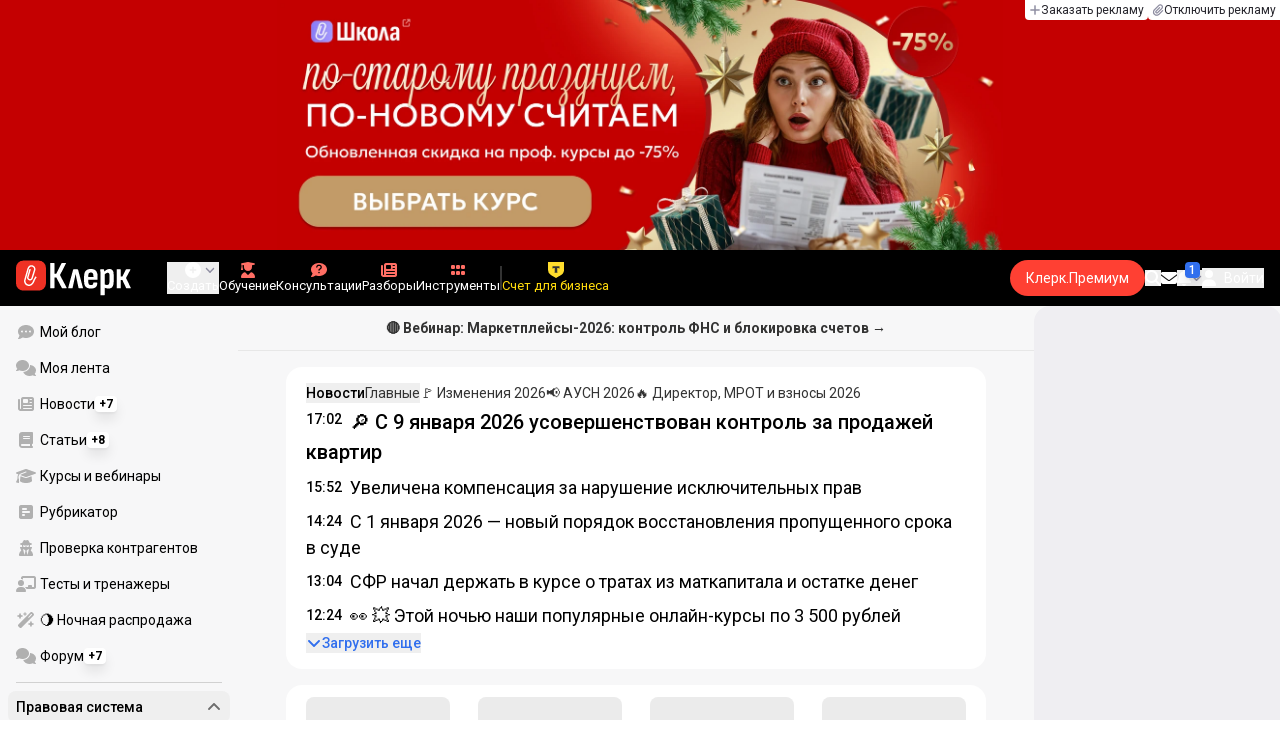

--- FILE ---
content_type: text/html;charset=utf-8
request_url: https://www.klerk.ru/page/5/
body_size: 71531
content:
<!DOCTYPE html><html  lang="ru" prefix="og: http://ogp.me/ns# fb: http://ogp.me/ns/fb# article: http://ogp.me/ns/article#"><head><meta charset="utf-8">
<meta name="viewport" content="width=device-width, initial-scale=1.0, maximum-scale=1.0">
<title>Практическая помощь бухгалтеру — Клерк.ру — страница 5</title>
<link rel="preconnect" href="https://fonts.gstatic.com/" crossorigin="anonymous" data-hid="gf-preconnect">
<link rel="preconnect" href="https://fonts.googleapis.com/" data-hid="gf-origin-preconnect">
<link type="text/css" rel="stylesheet" href="https://klad.klerk.ru/klad1.css?37">
<link rel="stylesheet" href="/__klerk/entry.B_0Y3Bkq.css" crossorigin>
<link rel="stylesheet" href="/__klerk/comments-sm.BVvQigOb.css" crossorigin>
<link rel="stylesheet" href="/__klerk/UiInput.Do1dY7-l.css" crossorigin>
<style>:where(.i-klerk-icon\:klerk-plus-dark){display:inline-block;width:3.39em;height:1em;background-repeat:no-repeat;background-size:100% 100%;background-image:url("data:image/svg+xml,%3Csvg xmlns='http://www.w3.org/2000/svg' viewBox='0 0 44 13' width='44' height='13'%3E%3Cdefs%3E%3ClinearGradient id='paint0_linear_23591_27281' x1='-1.84559e-09' y1='0.236557' x2='12.5345' y2='1.03992' gradientUnits='userSpaceOnUse'%3E %3Cstop stop-color='%23D4FC79'/%3E %3Cstop offset='1' stop-color='%2396E6A1'/%3E %3C/linearGradient%3E%3C/defs%3E%3Cg fill='none'%3E%3Crect y='0.236557' width='11.828' height='11.828' rx='2.95699' fill='url(%23paint0_linear_23591_27281)'/%3E %3Cpath d='M8.2891 6.45436L8.87061 6.85293C8.87061 6.85293 8.54533 7.22083 8.14008 7.92769C7.6458 8.79125 7.42955 9.26816 7.42773 9.27327L7.41319 9.30223C6.67903 10.549 5.49602 11.1077 4.24576 10.7977C3.58065 10.6325 3.03003 10.2509 2.69385 9.72464C2.35766 9.19833 2.27588 8.58856 2.46488 8.00774L4.17489 2.73783C4.32572 2.27114 4.67644 1.8862 5.15983 1.64944C5.64321 1.41439 6.20473 1.35648 6.73718 1.48934C7.83842 1.76186 8.47991 2.76679 8.16734 3.72913V3.73595L6.86802 7.40138V7.39457C6.63542 8.11846 5.81221 8.52724 4.99809 8.32455C4.60739 8.22747 4.28574 8.00945 4.09493 7.70967C3.90049 7.40479 3.85506 7.04199 3.97136 6.68771L5.15619 3.11085L5.86491 3.28969L4.68008 6.86485C4.62011 7.05221 4.6401 7.23957 4.74005 7.39457C4.83636 7.54616 4.99446 7.65176 5.19981 7.70286C5.62322 7.80846 6.03573 7.59896 6.1593 7.21743V7.21062C6.1593 7.21062 7.45317 3.56562 7.45681 3.55199C7.49133 3.44639 7.50769 3.33909 7.50769 3.23348C7.50769 2.72421 7.12425 2.25581 6.53547 2.10933C6.19201 2.02416 5.83039 2.05993 5.51964 2.21323C5.20889 2.36482 4.98174 2.61349 4.88543 2.91327L3.17541 8.18318C2.89738 9.03822 3.46799 9.93244 4.44747 10.176C5.71227 10.4894 6.47368 9.47937 6.74809 9.01778C6.7917 8.9241 7.0134 8.45059 7.47861 7.63813C7.9202 6.86655 8.27274 6.46969 8.28728 6.45266L8.2891 6.45436Z' fill='black'/%3E %3Cpath d='M40.6509 11.4759C39.7526 11.4759 39.0714 11.2438 38.6071 10.7795C38.1529 10.3051 37.9258 9.60366 37.9258 8.67508V6.55551C37.9258 5.63703 38.1579 4.94565 38.6222 4.48136C39.0865 4.00698 39.7577 3.76979 40.6358 3.76979C41.1909 3.76979 41.6603 3.87577 42.0438 4.08773C42.4374 4.29968 42.7301 4.59239 42.9219 4.96583C43.1137 5.33928 43.1894 5.77329 43.149 6.26786C43.1389 6.43944 43.0834 6.52523 42.9825 6.52523H41.7561C41.6552 6.52523 41.6047 6.45963 41.6047 6.32841C41.6148 5.96506 41.5391 5.69759 41.3777 5.52601C41.2162 5.34433 40.9739 5.25349 40.6509 5.25349C40.2977 5.25349 40.0302 5.35947 39.8485 5.57143C39.6769 5.77329 39.5912 6.12655 39.5912 6.63121V8.61452C39.5912 9.10909 39.6769 9.4674 39.8485 9.68945C40.0201 9.9014 40.2876 10.0074 40.6509 10.0074C40.9739 10.0074 41.2111 9.91654 41.3625 9.73487C41.524 9.55319 41.5997 9.28572 41.5896 8.93246C41.5896 8.79115 41.6401 8.7205 41.741 8.7205H42.9825C43.0935 8.7205 43.149 8.78106 43.149 8.90218C43.1591 9.73991 42.9522 10.3808 42.5283 10.8249C42.1145 11.2589 41.4887 11.4759 40.6509 11.4759Z' fill='black'/%3E %3Cpath d='M34.255 11.4759C33.4071 11.4759 32.7511 11.2438 32.2868 10.7795C31.8326 10.3152 31.6055 9.63898 31.6055 8.75078V6.49495C31.6055 5.60675 31.8326 4.93051 32.2868 4.46622C32.7511 4.00193 33.4071 3.76979 34.255 3.76979C35.1028 3.76979 35.7538 4.00193 36.208 4.46622C36.6723 4.93051 36.9044 5.60675 36.9044 6.49495V8.75078C36.9044 9.63898 36.6723 10.3152 36.208 10.7795C35.7538 11.2438 35.1028 11.4759 34.255 11.4759ZM29.1983 11.3548C29.0973 11.3548 29.0469 11.2993 29.0469 11.1883V4.07259C29.0469 3.96156 29.0973 3.90605 29.1983 3.90605H30.5609C30.6618 3.90605 30.7123 3.96156 30.7123 4.07259V6.87345H32.2868V8.29659H30.7123V11.1883C30.7123 11.2993 30.6618 11.3548 30.5609 11.3548H29.1983ZM34.255 10.0074C34.5981 10.0074 34.8454 9.9014 34.9968 9.68945C35.1583 9.4674 35.239 9.13432 35.239 8.69022V6.57065C35.239 6.11646 35.1583 5.78338 34.9968 5.57143C34.8454 5.35947 34.5981 5.25349 34.255 5.25349C33.9118 5.25349 33.6595 5.35947 33.498 5.57143C33.3466 5.78338 33.2709 6.11646 33.2709 6.57065V8.69022C33.2709 9.13432 33.3466 9.4674 33.498 9.68945C33.6595 9.9014 33.9118 10.0074 34.255 10.0074Z' fill='black'/%3E %3Cpath d='M22.7246 11.3548C22.6136 11.3548 22.5732 11.2892 22.6035 11.158L24.5262 4.08774C24.5565 3.96663 24.6221 3.90607 24.7231 3.90607H26.2976C26.4086 3.90607 26.4793 3.96663 26.5095 4.08774L28.4172 11.158C28.4575 11.2892 28.4222 11.3548 28.3112 11.3548H26.8426C26.7619 11.3548 26.7064 11.3094 26.6761 11.2186L25.8888 7.50934C25.8283 7.19645 25.7627 6.8886 25.692 6.58581C25.6314 6.27292 25.5759 5.94994 25.5255 5.61686H25.5103C25.4599 5.94994 25.4043 6.27292 25.3438 6.58581C25.2832 6.8987 25.2176 7.20654 25.147 7.50934L24.3294 11.2186C24.3092 11.3094 24.2537 11.3548 24.1629 11.3548H22.7246Z' fill='black'/%3E %3Cpath d='M15.6504 11.3548C15.5495 11.3548 15.499 11.2993 15.499 11.1883V1.60482C15.499 1.49379 15.5495 1.43828 15.6504 1.43828H21.7063C21.8174 1.43828 21.8729 1.49379 21.8729 1.60482V11.1883C21.8729 11.2993 21.8224 11.3548 21.7215 11.3548H20.3286C20.2176 11.3548 20.1621 11.2993 20.1621 11.1883V2.9674H17.1947V11.1732C17.1947 11.2943 17.1442 11.3548 17.0433 11.3548H15.6504Z' fill='black'/%3E%3C/g%3E%3C/svg%3E")}:where(.i-klerk-icon\:premium-redesign){display:inline-block;width:4.3em;height:1em;background-repeat:no-repeat;background-size:100% 100%;background-image:url("data:image/svg+xml,%3Csvg xmlns='http://www.w3.org/2000/svg' viewBox='0 0 129 30' width='129' height='30'%3E%3Cg fill='none'%3E%3Crect y='0.5' width='25' height='25' rx='6' style='fill:var(--logo-fill, %23EF3124)'/%3E%3Cpath d='M16.3384 13.5578L17.2828 14.2897C17.2828 14.2897 16.7545 14.9654 16.0964 16.2634C15.2936 17.8493 14.9424 18.7251 14.9395 18.7345L14.9159 18.7876C13.7236 21.0772 11.8023 22.1032 9.77183 21.5339C8.69167 21.2305 7.79744 20.5299 7.25146 19.5633C6.70547 18.5968 6.57266 17.477 6.8796 16.4104L9.65673 6.73277C9.90169 5.87573 10.4713 5.16883 11.2563 4.73405C12.0414 4.30241 12.9533 4.19606 13.818 4.44003C15.6065 4.94049 16.6483 6.78594 16.1407 8.5532V8.56571L14.0305 15.2969V15.2844C13.6527 16.6137 12.3158 17.3644 10.9937 16.9922C10.3591 16.8139 9.83676 16.4136 9.52688 15.8631C9.21109 15.3032 9.13731 14.6369 9.32619 13.9863L11.2504 7.41778L12.4014 7.7462L10.4772 14.3116C10.3798 14.6557 10.4123 14.9998 10.5746 15.2844C10.731 15.5628 10.9878 15.7567 11.3212 15.8505C12.0089 16.0445 12.6788 15.6597 12.8795 14.9591V14.9466C12.8795 14.9466 14.9808 8.25292 14.9867 8.2279C15.0428 8.03397 15.0694 7.83691 15.0694 7.64298C15.0694 6.70775 14.4466 5.84758 13.4904 5.57858C12.9326 5.42219 12.3453 5.48787 11.8407 5.76938C11.336 6.04776 10.9671 6.50444 10.8107 7.05494L8.03354 16.7326C7.582 18.3028 8.50869 19.9449 10.0994 20.3922C12.1535 20.9678 13.3901 19.1129 13.8357 18.2653C13.9066 18.0932 14.2666 17.2237 15.0221 15.7317C15.7393 14.3148 16.3118 13.586 16.3354 13.5547L16.3384 13.5578Z' fill='white'/%3E%3Cpath d='M114.735 24.0194C114.5 24.0194 114.383 23.9021 114.383 23.6674L114.639 8.62739C114.639 8.39272 114.745 8.27539 114.959 8.27539H117.935C118.105 8.27539 118.223 8.36072 118.287 8.53139L121.263 16.7874L124.239 8.53139C124.324 8.36072 124.441 8.27539 124.591 8.27539H127.599C127.812 8.27539 127.919 8.39272 127.919 8.62739L128.143 23.6674C128.143 23.9021 128.036 24.0194 127.823 24.0194H125.231C124.996 24.0194 124.879 23.9021 124.879 23.6674L124.847 17.9714C124.847 17.5661 124.857 17.0861 124.879 16.5314C124.9 15.9767 124.932 15.4114 124.975 14.8354C125.017 14.2381 125.06 13.7154 125.103 13.2674H125.007C124.815 13.8861 124.612 14.5047 124.399 15.1234C124.207 15.7207 124.004 16.2541 123.791 16.7234L121.647 21.9714C121.604 22.1421 121.476 22.2274 121.263 22.2274C121.071 22.2274 120.943 22.1421 120.879 21.9714L118.703 16.7234C118.532 16.2754 118.34 15.7421 118.127 15.1234C117.935 14.5047 117.743 13.8861 117.551 13.2674H117.455C117.497 13.7154 117.529 14.2381 117.551 14.8354C117.593 15.4114 117.625 15.9767 117.647 16.5314C117.668 17.0861 117.679 17.5554 117.679 17.9394V23.6674C117.679 23.9021 117.561 24.0194 117.327 24.0194H114.735Z' style='fill:var(--letters-fill, %23000000)'/%3E%3Cpath d='M103.694 29.9394C103.566 29.9394 103.481 29.8967 103.438 29.8114C103.396 29.7261 103.396 29.6301 103.438 29.5234L105.038 23.9234L100.558 8.69139C100.473 8.41406 100.558 8.27539 100.814 8.27539H103.918C104.11 8.27539 104.238 8.38206 104.302 8.59539L105.838 14.9954C106.009 15.6781 106.158 16.4034 106.286 17.1714C106.436 17.9394 106.574 18.6754 106.702 19.3794H106.766C106.894 18.6754 107.033 17.9394 107.182 17.1714C107.332 16.3821 107.47 15.6567 107.598 14.9954L109.166 8.56339C109.209 8.37139 109.326 8.27539 109.518 8.27539H112.59C112.846 8.27539 112.932 8.41406 112.846 8.69139L106.83 29.6514C106.788 29.8434 106.67 29.9394 106.478 29.9394H103.694Z' style='fill:var(--letters-fill, %23000000)'/%3E%3Cpath d='M91.3254 24.2754C90.1307 24.2754 89.256 23.9127 88.7014 23.1874C88.168 22.4407 87.9014 21.2887 87.9014 19.7314V8.62739C87.9014 8.39272 88.008 8.27539 88.2214 8.27539H91.1014C91.3147 8.27539 91.4214 8.39272 91.4214 8.62739V19.2194C91.4214 19.9234 91.528 20.4247 91.7414 20.7234C91.9547 21.0221 92.2747 21.1714 92.7014 21.1714C93.2347 21.1714 93.7467 21.0007 94.2374 20.6594C94.728 20.2967 95.2507 19.7847 95.8054 19.1234L96.1254 21.3634C95.464 22.2381 94.728 22.9421 93.9174 23.4754C93.1067 24.0087 92.2427 24.2754 91.3254 24.2754ZM96.2854 24.0194C96.0507 24.0194 95.9227 23.9127 95.9014 23.6994C95.8374 23.3154 95.784 22.8674 95.7414 22.3554C95.6987 21.8221 95.6667 21.3634 95.6454 20.9794L95.3574 19.9874V8.62739C95.3574 8.39272 95.4747 8.27539 95.7094 8.27539H98.5254C98.76 8.27539 98.8774 8.39272 98.8774 8.62739V20.0194C98.8774 20.7447 98.888 21.4167 98.9094 22.0354C98.9307 22.6327 98.9627 23.1554 99.0054 23.6034C99.048 23.8807 98.9414 24.0194 98.6854 24.0194H96.2854Z' style='fill:var(--letters-fill, %23000000)'/%3E%3Cpath d='M71.9448 24.0194C71.7101 24.0194 71.5928 23.9021 71.5928 23.6674L71.8488 8.62739C71.8488 8.39272 71.9554 8.27539 72.1688 8.27539H75.1448C75.3154 8.27539 75.4328 8.36072 75.4968 8.53139L78.4728 16.7874L81.4488 8.53139C81.5341 8.36072 81.6514 8.27539 81.8008 8.27539H84.8088C85.0221 8.27539 85.1288 8.39272 85.1288 8.62739L85.3528 23.6674C85.3528 23.9021 85.2461 24.0194 85.0328 24.0194H82.4408C82.2061 24.0194 82.0888 23.9021 82.0888 23.6674L82.0568 17.9714C82.0568 17.5661 82.0674 17.0861 82.0888 16.5314C82.1101 15.9767 82.1421 15.4114 82.1848 14.8354C82.2274 14.2381 82.2701 13.7154 82.3128 13.2674H82.2168C82.0248 13.8861 81.8221 14.5047 81.6088 15.1234C81.4168 15.7207 81.2141 16.2541 81.0008 16.7234L78.8568 21.9714C78.8141 22.1421 78.6861 22.2274 78.4728 22.2274C78.2808 22.2274 78.1528 22.1421 78.0888 21.9714L75.9128 16.7234C75.7421 16.2754 75.5501 15.7421 75.3368 15.1234C75.1448 14.5047 74.9528 13.8861 74.7608 13.2674H74.6648C74.7074 13.7154 74.7394 14.2381 74.7608 14.8354C74.8034 15.4114 74.8354 15.9767 74.8568 16.5314C74.8781 17.0861 74.8888 17.5554 74.8888 17.9394V23.6674C74.8888 23.9021 74.7714 24.0194 74.5368 24.0194H71.9448Z' style='fill:var(--letters-fill, %23000000)'/%3E%3Cpath d='M63.8249 24.2753C61.9262 24.2753 60.4969 23.806 59.5369 22.8673C58.5982 21.9073 58.1289 20.4673 58.1289 18.5473V13.8433C58.1289 11.902 58.6089 10.4406 59.5689 9.45931C60.5289 8.47797 61.9156 7.9873 63.7289 7.9873C65.6062 7.9873 67.0142 8.47797 67.9529 9.45931C68.8916 10.4406 69.3609 11.902 69.3609 13.8433V16.6273C69.3609 16.862 69.2542 16.9793 69.0409 16.9793H61.6169V18.5473C61.6169 19.55 61.7876 20.2753 62.1289 20.7233C62.4916 21.1713 63.0569 21.3953 63.8249 21.3953C64.4862 21.3953 64.9769 21.2566 65.2969 20.9793C65.6169 20.702 65.7662 20.2753 65.7449 19.6993C65.7449 19.4433 65.8516 19.3153 66.0649 19.3153H68.8169C68.9876 19.3153 69.0942 19.4326 69.1369 19.6673C69.1582 21.182 68.7209 22.334 67.8249 23.1233C66.9502 23.8913 65.6169 24.2753 63.8249 24.2753ZM61.6169 14.5793H65.8729V13.5873C65.8729 12.6486 65.7022 11.966 65.3609 11.5393C65.0409 11.0913 64.5182 10.8673 63.7929 10.8673C63.0462 10.8673 62.4916 11.0913 62.1289 11.5393C61.7876 11.966 61.6169 12.6486 61.6169 13.5873V14.5793Z' style='fill:var(--letters-fill, %23000000)'/%3E%3Cpath d='M51.7086 24.2753C51.09 24.2753 50.4393 24.19 49.7566 24.0193C49.074 23.8486 48.4873 23.6246 47.9966 23.3473L47.9646 20.5313C48.3486 20.766 48.7646 20.9473 49.2126 21.0753C49.6606 21.2033 50.098 21.2673 50.5246 21.2673C51.1646 21.2673 51.6446 21.0433 51.9646 20.5953C52.2846 20.1473 52.4446 19.4433 52.4446 18.4833V13.2033C52.4446 12.478 52.3273 11.9553 52.0926 11.6353C51.8793 11.294 51.5166 11.1233 51.0046 11.1233C50.514 11.1233 50.0233 11.2833 49.5326 11.6033C49.042 11.9233 48.5193 12.3926 47.9646 13.0113L47.6126 10.6753C48.3593 9.86464 49.106 9.21397 49.8526 8.72331C50.6206 8.23264 51.4846 7.9873 52.4446 7.9873C53.618 7.9873 54.4926 8.3713 55.0686 9.13931C55.6446 9.88597 55.9326 11.0593 55.9326 12.6593V18.6753C55.9326 20.574 55.57 21.982 54.8446 22.8993C54.1406 23.8166 53.0953 24.2753 51.7086 24.2753ZM45.2126 29.9393C44.9993 29.9393 44.8926 29.822 44.8926 29.5873V12.1153C44.8926 11.4326 44.882 10.8033 44.8606 10.2273C44.8393 9.65131 44.8073 9.12864 44.7646 8.65931C44.7433 8.40331 44.8393 8.27531 45.0526 8.27531H47.5486C47.7406 8.27531 47.858 8.38197 47.9006 8.59531C47.9433 8.85131 47.986 9.20331 48.0286 9.65131C48.0713 10.0993 48.1033 10.5046 48.1246 10.8673L48.4126 12.1793V29.5873C48.4126 29.822 48.306 29.9393 48.0926 29.9393H45.2126Z' style='fill:var(--letters-fill, %23000000)'/%3E%3Cpath d='M28.82 24.0196C28.6067 24.0196 28.5 23.9022 28.5 23.6676V3.41157C28.5 3.1769 28.6067 3.05957 28.82 3.05957H41.62C41.8547 3.05957 41.972 3.1769 41.972 3.41157V23.6676C41.972 23.9022 41.8653 24.0196 41.652 24.0196H38.708C38.4733 24.0196 38.356 23.9022 38.356 23.6676V6.29157H32.084V23.6356C32.084 23.8916 31.9773 24.0196 31.764 24.0196H28.82Z' style='fill:var(--letters-fill, %23000000)'/%3E%3C/g%3E%3C/svg%3E")}</style>
<link rel="preload" as="fetch" fetchpriority="low" crossorigin="anonymous" href="/__klerk/builds/meta/da59b71f-45f1-49dd-8723-b10198610342.json">
<link rel="dns-prefetch" href="https://fonts.gstatic.com/" data-hid="gf-prefetch">
<meta name="theme-color" content="#000000">
<meta name="description" content="Самый крупный сайт в мире про бухгалтерский учет в РФ. Помогаем бухгалтерам, ИП и бизнесу не переплачивать налоги, правильно вести учет и быть в курсе всех изменений в законах. Задайте вопрос на самом крупном бухгалтерском форуме и попробуйте наши бесплат">
<meta property="og:url" content="https://www.klerk.ru/">
<meta property="og:title" content="Практическая помощь бухгалтеру — Клерк.ру — страница 5">
<meta property="og:description" content="Самый крупный сайт в мире про бухгалтерский учет в РФ. Помогаем бухгалтерам, ИП и бизнесу не переплачивать налоги, правильно вести учет и быть в курсе всех изменений в законах. Задайте вопрос на самом крупном бухгалтерском форуме и попробуйте наши бесплат">
<meta property="og:site_name" content="Клерк">
<meta property="og:image" content="https://www.klerk.ru/img/og/clean_site.png">
<meta property="og:image:secure_url" content="https://www.klerk.ru/img/og/clean_site.png">
<meta property="og:image:width" content="1200">
<meta property="og:image:height" content="627">
<meta property="og:image:alt" content="Практическая помощь бухгалтеру — Клерк.ру — страница 5">
<meta name="vk:app_id" content="7777142">
<meta name="fb:app_id" content="111067065633348">
<meta name="fb:pages" content="115964055094828">
<meta name="twitter:title" content="Практическая помощь бухгалтеру — Клерк.ру — страница 5">
<meta name="twitter:description" content="Самый крупный сайт в мире про бухгалтерский учет в РФ. Помогаем бухгалтерам, ИП и бизнесу не переплачивать налоги, правильно вести учет и быть в курсе всех изменений в законах. Задайте вопрос на самом крупном бухгалтерском форуме и попробуйте наши бесплат">
<meta name="twitter:image" content="https://www.klerk.ru/img/og/clean_site.png">
<meta name="twitter:site" content="@klerk_ru">
<meta name="twitter:creator" content="@klerk_ru">
<meta name="twitter:card" content="summary_large_image">
<meta name="google-play-app" content="app-id=ru.klerk">
<meta name="mailru-verification" content="63a469313f472589">
<link rel="icon" type="image/x-icon" href="/favicon.svg">
<link rel="manifest" href="/pwa.manifest.json">
<link rel="image_src" href="https://www.klerk.ru/img/og/clean_site.png">
<link rel="apple-touch-icon" sizes="180x180" href="/favicon-180.png">
<link title="Практическая помощь бухгалтеру — Клерк.ру — страница 5" type="application/rss+xml" rel="alternate" href="https://www.klerk.ru/xml/index.xml">
<script data-hid="gf-script">(function(){
        var h=document.querySelector("head");
        var m=h.querySelector('meta[name="head:count"]');
        if(m){m.setAttribute('content',Number(m.getAttribute('content'))+1);}
        else{m=document.createElement('meta');m.setAttribute('name','head:count');m.setAttribute('content','1');h.append(m);}
        var l=document.createElement('link');l.rel='stylesheet';l.href='https://fonts.googleapis.com/css2?family=Roboto:ital,wght@0,400;0,500;0,700;0,900;1,400;1,500;1,700;1,900&display=swap';h.appendChild(l);
      })();</script>
<link rel="canonical" href="https://www.klerk.ru/">
<script type="application/ld+json" data-hid="ld-json-organization">{"@context":"https://schema.org","@type":"Organization","name":"Клерк.ру","url":"https://www.klerk.ru","logo":"https://www.klerk.ru/img/klerk-logo.png","sameAs":["https://www.facebook.com/klerkru/","https://twitter.com/klerk_ru"],"type":"BreadcrumbList","itemListElement":[{"@type":"ListItem","position":1,"name":"Главная","item":"https://www.klerk.ru"}]}</script>
<script type="module" src="/__klerk/BS8Z2z1Y.js" crossorigin></script>
<script id="unhead:payload" type="application/json">{"titleTemplate":"%s"}</script></head><body><noscript><link rel="stylesheet" href="https://fonts.googleapis.com/css2?family=Roboto:ital,wght@0,400;0,500;0,700;0,900;1,400;1,500;1,700;1,900&display=swap"></noscript><div id="__nuxt"><div class="h-full min-h-screen flex flex-col"><!--[--><div id="rating-select-portal"></div><div class="flex flex-col justify-center h-header-banner-height min-h-header-banner-height max-h-header-banner-height bg-black print:hidden z-30"><!--[--><div class="promotion relative size-full tab:hidden" data-klad="11" data-id="8103" data-updated="1768665572661" data-screen="+" data-viewed="+" style="background-color:#C40001;"><!--[--><div class="promoHeader-container"><a href="https://www.klerk.ru/learn/catalog/?sertificate=government&amp;&amp;utm_source=klerk&amp;utm_medium=mobile&amp;utm_campaign=rc00467&amp;utm_content=header&amp;utm_term=​8103" target="_blank" onclick="window.klad_click = 1"><img src="https://i.klerk.ru/AvSSut_Tpci6V-klzrL1oAf-46hb6xeEH9jguq7f-y4/rs:fit/w:1500/h:750/q:90/aHR0cHM6Ly93d3cu/a2xlcmsucnUvdWdj/L2Fkdi83YmI2ZWE2/YmE5ZTU0OTRiNjJm/MDVlYmEzNDgwMmY1/ZS5qcGc.webp" class="size-full tab:auto" fetchpriority="high" alt="КПК ОБЩ 8103"><!----></a></div><!--]--></div><div class="promotion relative size-full hidden tab:block" data-klad="10" data-id="8102" data-updated="1768665572661" data-screen="+" data-viewed="+" style="background-color:#C40001;"><!--[--><div class="promoHeader-container"><a href="https://www.klerk.ru/learn/catalog/?sertificate=government&amp;&amp;utm_source=klerk&amp;utm_medium=desktop&amp;utm_campaign=rc00487&amp;utm_content=header&amp;utm_term=​8102" target="_blank" onclick="window.klad_click = 1"><img src="https://i.klerk.ru/AvSSut_Tpci6V-klzrL1oAf-46hb6xeEH9jguq7f-y4/rs:fit/w:1500/h:750/q:90/aHR0cHM6Ly93d3cu/a2xlcmsucnUvdWdj/L2Fkdi83YmI2ZWE2/YmE5ZTU0OTRiNjJm/MDVlYmEzNDgwMmY1/ZS5qcGc.webp" class="size-full tab:auto" fetchpriority="high" alt="КПК ОБЩ 8102"><!----></a></div><!--]--></div><!--]--><div class="absolute top-0 left-0 right-0 tab:left-auto hidden desktop:flex flex-row gap-1 justify-center"><!--[--><a href="https://klerk.info/?utm_source=klerk&amp;utm_medium=header" rel="noopener noreferrer" class="shrink-0 p-1 flex flex-row gap-1 items-center bg-white rounded-b tab:last:rounded-br-none"><!--[--><span class="size-3 flex items-center justify-between"><svg xmlns="http://www.w3.org/2000/svg" xmlns:xlink="http://www.w3.org/1999/xlink" aria-hidden="true" role="img" class="iconify iconify--fa6-solid size-full text-neutral-400" style="" width="0.88em" height="1em" viewBox="0 0 448 512"><path fill="currentColor" d="M256 80c0-17.7-14.3-32-32-32s-32 14.3-32 32v144H48c-17.7 0-32 14.3-32 32s14.3 32 32 32h144v144c0 17.7 14.3 32 32 32s32-14.3 32-32V288h144c17.7 0 32-14.3 32-32s-14.3-32-32-32H256z"/></svg></span><span class="text-badge leading-none text-neutral-950">Заказать рекламу</span><!--]--></a><a href="/learn/tariff/?utm_source=klerk&amp;utm_medium=header&amp;utm_campaign=premium&amp;utm_content=adv_button" class="shrink-0 p-1 flex flex-row gap-1 items-center bg-white rounded-b tab:last:rounded-br-none"><!--[--><span class="size-3 flex items-center justify-between"><svg xmlns="http://www.w3.org/2000/svg" xmlns:xlink="http://www.w3.org/1999/xlink" aria-hidden="true" role="img" class="iconify iconify--fa6-solid size-full text-neutral-400" style="" width="0.88em" height="1em" viewBox="0 0 448 512"><path fill="currentColor" d="M364.2 83.8c-24.4-24.4-64-24.4-88.4 0l-184 184c-42.1 42.1-42.1 110.3 0 152.4s110.3 42.1 152.4 0l152-152c10.9-10.9 28.7-10.9 39.6 0s10.9 28.7 0 39.6l-152 152c-64 64-167.6 64-231.6 0s-64-167.6 0-231.6l184-184c46.3-46.3 121.3-46.3 167.6 0s46.3 121.3 0 167.6l-176 176c-28.6 28.6-75 28.6-103.6 0s-28.6-75 0-103.6l144-144c10.9-10.9 28.7-10.9 39.6 0s10.9 28.7 0 39.6l-144 144c-6.7 6.7-6.7 17.7 0 24.4s17.7 6.7 24.4 0l176-176c24.4-24.4 24.4-64 0-88.4"/></svg></span><span class="text-badge leading-none text-neutral-950">Отключить рекламу</span><!--]--></a><!--]--></div></div><!--]--><div class="flex flex-col"><!--[--><div class="w-full sticky z-20 top-0 flex flex-col bg-black print:hidden"><div id="mindbox-header-banner" class="flex flex-center text-white"></div><header class="h-header-mobile-height tab:h-header-height flex items-center py-3 px-4" id="header"><div class="flex items-center gap-4"><button class="hover:opacity-80 relative w-4 h-2.5 duration-200 hidden tab-l:block desktop:hidden"><span class="top-0 block bg-white absolute h-px w-full transition"></span><span class="w-full block bg-white absolute h-px top-1/2"></span><span class="top-full block bg-white absolute h-px w-full transition"></span><span class="sr-only">Открытие или скрытие основного меню сайта</span></button><div class="flex items-center flex-nowrap gap-0.2"><a href="/" class="bg-none border-none p-0 flex items-center justify-center active:opacity-60 opacity-100 transition text-white" aria-label="Переход на главную страницу сайта"><!--[--><svg xmlns="http://www.w3.org/2000/svg" xmlns:xlink="http://www.w3.org/1999/xlink" aria-hidden="true" role="img" class="iconify iconify--klerk-icon" style="font-size:36px;" width="3.2em" height="1em" viewBox="0 0 96 30"><g fill="none"><rect y="0.5" width="25" height="25" rx="6" fill="#EF3124"/><path d="M16.3384 13.5578L17.2828 14.2897C17.2828 14.2897 16.7545 14.9654 16.0964 16.2634C15.2936 17.8493 14.9424 18.7251 14.9395 18.7345L14.9159 18.7876C13.7236 21.0772 11.8023 22.1032 9.77183 21.5339C8.69167 21.2305 7.79744 20.5299 7.25146 19.5633C6.70547 18.5968 6.57266 17.477 6.8796 16.4104L9.65673 6.73277C9.90169 5.87573 10.4713 5.16883 11.2563 4.73405C12.0414 4.30241 12.9533 4.19606 13.818 4.44003C15.6065 4.94049 16.6483 6.78594 16.1407 8.5532V8.56571L14.0305 15.2969V15.2844C13.6527 16.6137 12.3158 17.3644 10.9937 16.9922C10.3591 16.8139 9.83676 16.4136 9.52688 15.8631C9.21109 15.3032 9.13731 14.6369 9.32619 13.9863L11.2504 7.41778L12.4014 7.7462L10.4772 14.3116C10.3798 14.6557 10.4123 14.9998 10.5746 15.2844C10.731 15.5628 10.9878 15.7567 11.3212 15.8505C12.0089 16.0445 12.6788 15.6597 12.8795 14.9591V14.9466C12.8795 14.9466 14.9808 8.25292 14.9867 8.2279C15.0428 8.03397 15.0694 7.83691 15.0694 7.64298C15.0694 6.70775 14.4466 5.84758 13.4904 5.57858C12.9326 5.42219 12.3453 5.48787 11.8407 5.76938C11.336 6.04776 10.9671 6.50444 10.8107 7.05494L8.03354 16.7326C7.582 18.3028 8.50869 19.9449 10.0994 20.3922C12.1535 20.9678 13.3901 19.1129 13.8357 18.2653C13.9066 18.0932 14.2666 17.2237 15.0221 15.7317C15.7393 14.3148 16.3118 13.586 16.3354 13.5547L16.3384 13.5578Z" fill="white"/><path d="M95.809 23.0919C95.873 23.2199 95.8836 23.3266 95.841 23.4119C95.7983 23.4972 95.713 23.5399 95.585 23.5399H92.321C92.129 23.5399 92.001 23.4546 91.937 23.2839L88.801 16.7239H87.521V23.1879C87.521 23.4226 87.4143 23.5399 87.201 23.5399H84.321C84.1076 23.5399 84.001 23.4226 84.001 23.1879V8.0359C84.001 7.80123 84.1076 7.7959 84.321 7.7959H87.201C87.4143 7.7959 87.521 7.80123 87.521 8.0359V13.7799H88.801L91.681 8.0359C91.7663 7.88656 91.8943 7.7959 92.065 7.7959H95.233C95.3823 7.7959 95.4676 7.83856 95.489 7.9239C95.5103 8.00923 95.4996 8.10523 95.457 8.2119L91.809 14.9959L95.809 23.0919Z" fill="currentColor"/><path d="M77.2936 23.7958C76.6749 23.7958 76.0243 23.7105 75.3416 23.5398C74.6589 23.3691 74.0723 23.1451 73.5816 22.8678L73.5496 20.0518C73.9336 20.2865 74.3496 20.4678 74.7976 20.5958C75.2456 20.7238 75.6829 20.7878 76.1096 20.7878C76.7496 20.7878 77.2296 20.5638 77.5496 20.1158C77.8696 19.6678 78.0296 18.9638 78.0296 18.0038V12.7238C78.0296 11.9985 77.9123 11.4758 77.6776 11.1558C77.4643 10.8145 77.1016 10.6438 76.5896 10.6438C76.0989 10.6438 75.6083 10.8038 75.1176 11.1238C74.6269 11.4438 74.1043 11.9131 73.5496 12.5318L73.1976 10.1958C73.9443 9.38515 74.6909 8.73448 75.4376 8.24381C76.2056 7.75315 77.0696 7.50781 78.0296 7.50781C79.2029 7.50781 80.0776 7.89181 80.6536 8.65981C81.2296 9.40648 81.5176 10.5798 81.5176 12.1798V18.1958C81.5176 20.0945 81.1549 21.5025 80.4296 22.4198C79.7256 23.3371 78.6803 23.7958 77.2936 23.7958ZM70.7976 29.4598C70.5843 29.4598 70.4776 29.3425 70.4776 29.1078V11.6358C70.4776 10.9531 70.4669 10.3238 70.4456 9.74781C70.4243 9.17181 70.3923 8.64915 70.3496 8.17981C70.3283 7.92381 70.4243 7.79581 70.6376 7.79581H73.1336C73.3256 7.79581 73.4429 7.90248 73.4856 8.11581C73.5283 8.37181 73.5709 8.72381 73.6136 9.17181C73.6563 9.61981 73.6883 10.0251 73.7096 10.3878L73.9976 11.6998V29.1078C73.9976 29.3425 73.8909 29.4598 73.6776 29.4598H70.7976Z" fill="currentColor"/><path d="M62.5495 23.7958C60.6508 23.7958 59.2215 23.3265 58.2615 22.3878C57.3228 21.4278 56.8535 19.9878 56.8535 18.0678V13.3638C56.8535 11.4225 57.3335 9.96115 58.2935 8.97981C59.2535 7.99848 60.6402 7.50781 62.4535 7.50781C64.3309 7.50781 65.7389 7.99848 66.6775 8.97981C67.6162 9.96115 68.0855 11.4225 68.0855 13.3638V16.1478C68.0855 16.3825 67.9788 16.4998 67.7655 16.4998H60.3415V18.0678C60.3415 19.0705 60.5122 19.7958 60.8535 20.2438C61.2162 20.6918 61.7815 20.9158 62.5495 20.9158C63.2108 20.9158 63.7015 20.7771 64.0215 20.4998C64.3415 20.2225 64.4908 19.7958 64.4695 19.2198C64.4695 18.9638 64.5762 18.8358 64.7895 18.8358H67.5415C67.7122 18.8358 67.8188 18.9531 67.8615 19.1878C67.8828 20.7025 67.4455 21.8545 66.5495 22.6438C65.6749 23.4118 64.3415 23.7958 62.5495 23.7958ZM60.3415 14.0998H64.5975V13.1078C64.5975 12.1691 64.4268 11.4865 64.0855 11.0598C63.7655 10.6118 63.2429 10.3878 62.5175 10.3878C61.7709 10.3878 61.2162 10.6118 60.8535 11.0598C60.5122 11.4865 60.3415 12.1691 60.3415 13.1078V14.0998Z" fill="currentColor"/><path d="M43.841 23.5399C43.6064 23.5399 43.521 23.4012 43.585 23.1239L47.649 8.1799C47.713 7.9239 47.8517 7.7959 48.065 7.7959H51.393C51.6277 7.7959 51.777 7.9239 51.841 8.1799L55.873 23.1239C55.9584 23.4012 55.8837 23.5399 55.649 23.5399H52.545C52.3744 23.5399 52.257 23.4439 52.193 23.2519L50.529 15.4119C50.401 14.7506 50.2624 14.0999 50.113 13.4599C49.985 12.7986 49.8677 12.1159 49.761 11.4119H49.729C49.6224 12.1159 49.505 12.7986 49.377 13.4599C49.249 14.1212 49.1104 14.7719 48.961 15.4119L47.233 23.2519C47.1904 23.4439 47.073 23.5399 46.881 23.5399H43.841Z" fill="currentColor"/><path d="M28.82 23.5C28.6067 23.5 28.5 23.3827 28.5 23.148V2.89204C28.5 2.65737 28.6067 2.54004 28.82 2.54004H31.764C31.9773 2.54004 32.084 2.65737 32.084 2.89204V11.404H33.588L37.94 2.76404C37.9827 2.67871 38.036 2.62537 38.1 2.60404C38.1853 2.56137 38.26 2.54004 38.324 2.54004H41.492C41.62 2.54004 41.6947 2.58271 41.716 2.66804C41.7373 2.75337 41.716 2.86004 41.652 2.98804L36.724 12.556L42.26 23.052C42.324 23.18 42.3347 23.2867 42.292 23.372C42.2493 23.4574 42.164 23.5 42.036 23.5H38.644C38.5587 23.5 38.484 23.4894 38.42 23.468C38.356 23.4467 38.3027 23.3827 38.26 23.276L33.652 14.572H32.084V23.148C32.084 23.3827 31.9773 23.5 31.764 23.5H28.82Z" fill="currentColor"/></g></svg><!--]--></a><!----></div></div><div class="flex items-center hidden tab-l:flex items-center gap-4 phone-l:gap-5 ml-auto phone-l:mx-auto tab-l:ml-9 text-white text-badge phone-l:text-comment-1 overflow-auto phone-l:overflow-visible overflow-scroll-hidden"><!--[--><button class="hover:text-grey-200 text-white flex flex-col items-center gap-1 shrink-0 group transition-colors duration-200 v-focus-visible focus-visible:outline"><span class="flex items-center gap-2 phone-l:relative"><svg xmlns="http://www.w3.org/2000/svg" xmlns:xlink="http://www.w3.org/1999/xlink" aria-hidden="true" role="img" class="iconify iconify--fa6-solid !size-5 phone-l:!size-4 transition-colors duration-200 group-hover:text-grey-400" style="" width="1em" height="1em" viewBox="0 0 512 512"><path fill="currentColor" d="M256 512a256 256 0 1 0 0-512a256 256 0 1 0 0 512m-24-168v-64h-64c-13.3 0-24-10.7-24-24s10.7-24 24-24h64v-64c0-13.3 10.7-24 24-24s24 10.7 24 24v64h64c13.3 0 24 10.7 24 24s-10.7 24-24 24h-64v64c0 13.3-10.7 24-24 24s-24-10.7-24-24"/></svg><svg xmlns="http://www.w3.org/2000/svg" xmlns:xlink="http://www.w3.org/1999/xlink" aria-hidden="true" role="img" class="iconify iconify--fa6-solid phone-l:absolute phone-l:-right-3.5 phone-l:top-1/2 phone-l:-translate-y-1/2 text-badge text-neutral-400 transition duration-300" style="" width="0.88em" height="1em" viewBox="0 0 448 512"><path fill="currentColor" d="M201.4 374.6c12.5 12.5 32.8 12.5 45.3 0l160-160c12.5-12.5 12.5-32.8 0-45.3s-32.8-12.5-45.3 0L224 306.7L86.6 169.4c-12.5-12.5-32.8-12.5-45.3 0s-12.5 32.8 0 45.3l160 160z"/></svg></span><span class="hidden phone-l:inline-block">Создать</span></button><span></span><!--]--><!--[--><a href="/pro/" class="flex shrink-0 tab-l:hidden"><span class="relative inline-block leading-3"><svg xmlns="http://www.w3.org/2000/svg" xmlns:xlink="http://www.w3.org/1999/xlink" aria-hidden="true" role="img" class="iconify iconify--fa6-solid w-4 text-text-2 text-grey-200 tab-l:text-red-400" style="" width="0.88em" height="1em" viewBox="0 0 448 512"><path fill="currentColor" d="M364.2 83.8c-24.4-24.4-64-24.4-88.4 0l-184 184c-42.1 42.1-42.1 110.3 0 152.4s110.3 42.1 152.4 0l152-152c10.9-10.9 28.7-10.9 39.6 0s10.9 28.7 0 39.6l-152 152c-64 64-167.6 64-231.6 0s-64-167.6 0-231.6l184-184c46.3-46.3 121.3-46.3 167.6 0s46.3 121.3 0 167.6l-176 176c-28.6 28.6-75 28.6-103.6 0s-28.6-75 0-103.6l144-144c10.9-10.9 28.7-10.9 39.6 0s10.9 28.7 0 39.6l-144 144c-6.7 6.7-6.7 17.7 0 24.4s17.7 6.7 24.4 0l176-176c24.4-24.4 24.4-64 0-88.4"/></svg><!----></span> Личный кабинет</a><a href="/learn/catalog/" class="flex shrink-0 flex-col gap-1 flex-center"><span class="relative inline-block leading-3"><svg xmlns="http://www.w3.org/2000/svg" xmlns:xlink="http://www.w3.org/1999/xlink" aria-hidden="true" role="img" class="iconify iconify--fa6-solid w-4 text-text-2 text-grey-200 tab-l:text-red-400" style="" width="0.88em" height="1em" viewBox="0 0 448 512"><path fill="currentColor" d="M219.3.5c3.1-.6 6.3-.6 9.4 0l200 40C439.9 42.7 448 52.6 448 64s-8.1 21.3-19.3 23.5L352 102.9V160c0 70.7-57.3 128-128 128S96 230.7 96 160v-57.1l-48-9.6v65.1l15.7 78.4c.9 4.7-.3 9.6-3.3 13.3S52.8 256 48 256H16c-4.8 0-9.3-2.1-12.4-5.9s-4.3-8.6-3.3-13.3L16 158.4V86.6C6.5 83.3 0 74.3 0 64c0-11.4 8.1-21.3 19.3-23.5zM111.9 327.7c10.5-3.4 21.8.4 29.4 8.5l71 75.5c6.3 6.7 17 6.7 23.3 0l71-75.5c7.6-8.1 18.9-11.9 29.4-8.5c65 20.9 112 81.7 112 153.6c0 17-13.8 30.7-30.7 30.7H30.7C13.8 512 0 498.2 0 481.3c0-71.9 47-132.7 111.9-153.6"/></svg><!----></span> Обучение</a><a href="/consultations/" class="flex shrink-0 tab-l:hidden desktop:flex flex-col gap-1 flex-center"><span class="relative inline-block leading-3"><svg xmlns="http://www.w3.org/2000/svg" xmlns:xlink="http://www.w3.org/1999/xlink" aria-hidden="true" role="img" class="iconify iconify--fa6-solid w-4 text-text-2 text-grey-200 tab-l:text-red-400" style="" width="1em" height="1em" viewBox="0 0 512 512"><path fill="currentColor" d="M512 240c0 114.9-114.6 208-256 208c-37.1 0-72.3-6.4-104.1-17.9c-11.9 8.7-31.3 20.6-54.3 30.6C73.6 471.1 44.7 480 16 480c-6.5 0-12.3-3.9-14.8-9.9s-1.1-12.8 3.4-17.4l.3-.3c.3-.3.7-.7 1.3-1.4c1.1-1.2 2.8-3.1 4.9-5.7c4.1-5 9.6-12.4 15.2-21.6c10-16.6 19.5-38.4 21.4-62.9C17.7 326.8 0 285.1 0 240C0 125.1 114.6 32 256 32s256 93.1 256 208"/></svg><svg xmlns="http://www.w3.org/2000/svg" xmlns:xlink="http://www.w3.org/1999/xlink" aria-hidden="true" role="img" class="iconify iconify--fa6-solid absolute top-0.5 left-px w-3.5 text-comment-4 text-white tab-l:text-black" style="" width="0.63em" height="1em" viewBox="0 0 320 512"><path fill="currentColor" d="M80 160c0-35.3 28.7-64 64-64h32c35.3 0 64 28.7 64 64v3.6c0 21.8-11.1 42.1-29.4 53.8l-42.2 27.1a87.98 87.98 0 0 0-40.4 74v1.4c0 17.7 14.3 32 32 32s32-14.3 32-32v-1.4c0-8.2 4.2-15.8 11-20.2l42.2-27.1c36.6-23.6 58.8-64.1 58.8-107.7v-3.6c0-70.7-57.3-128-128-128h-32C73.3 32 16 89.3 16 160c0 17.7 14.3 32 32 32s32-14.3 32-32m80 320a40 40 0 1 0 0-80a40 40 0 1 0 0 80"/></svg></span> Консультации</a><a href="/razbory/" class="flex shrink-0 tab-l:hidden desktop:flex flex-col gap-1 flex-center"><span class="relative inline-block leading-3"><svg xmlns="http://www.w3.org/2000/svg" xmlns:xlink="http://www.w3.org/1999/xlink" aria-hidden="true" role="img" class="iconify iconify--fa6-solid w-4 text-text-2 text-grey-200 tab-l:text-red-400" style="" width="1em" height="1em" viewBox="0 0 512 512"><path fill="currentColor" d="M96 96c0-35.3 28.7-64 64-64h288c35.3 0 64 28.7 64 64v320c0 35.3-28.7 64-64 64H80c-44.2 0-80-35.8-80-80V128c0-17.7 14.3-32 32-32s32 14.3 32 32v272c0 8.8 7.2 16 16 16s16-7.2 16-16zm64 24v80c0 13.3 10.7 24 24 24h112c13.3 0 24-10.7 24-24v-80c0-13.3-10.7-24-24-24H184c-13.3 0-24 10.7-24 24m208-8c0 8.8 7.2 16 16 16h48c8.8 0 16-7.2 16-16s-7.2-16-16-16h-48c-8.8 0-16 7.2-16 16m0 96c0 8.8 7.2 16 16 16h48c8.8 0 16-7.2 16-16s-7.2-16-16-16h-48c-8.8 0-16 7.2-16 16m-208 96c0 8.8 7.2 16 16 16h256c8.8 0 16-7.2 16-16s-7.2-16-16-16H176c-8.8 0-16 7.2-16 16m0 96c0 8.8 7.2 16 16 16h256c8.8 0 16-7.2 16-16s-7.2-16-16-16H176c-8.8 0-16 7.2-16 16"/></svg><!----></span> Разборы</a><a href="/tool/" class="flex shrink-0 tab-l:hidden desktop:flex flex-col gap-1 flex-center"><span class="relative inline-block leading-3"><svg xmlns="http://www.w3.org/2000/svg" xmlns:xlink="http://www.w3.org/1999/xlink" aria-hidden="true" role="img" class="iconify iconify--fa6-solid w-4 text-text-2 text-grey-200 tab-l:text-red-400 rotate-90" style="" width="0.63em" height="1em" viewBox="0 0 320 512"><path fill="currentColor" d="M40 352h48c22.1 0 40 17.9 40 40v48c0 22.1-17.9 40-40 40H40c-22.1 0-40-17.9-40-40v-48c0-22.1 17.9-40 40-40m192 0h48c22.1 0 40 17.9 40 40v48c0 22.1-17.9 40-40 40h-48c-22.1 0-40-17.9-40-40v-48c0-22.1 17.9-40 40-40M40 320c-22.1 0-40-17.9-40-40v-48c0-22.1 17.9-40 40-40h48c22.1 0 40 17.9 40 40v48c0 22.1-17.9 40-40 40zm192-128h48c22.1 0 40 17.9 40 40v48c0 22.1-17.9 40-40 40h-48c-22.1 0-40-17.9-40-40v-48c0-22.1 17.9-40 40-40M40 160c-22.1 0-40-17.9-40-40V72c0-22.1 17.9-40 40-40h48c22.1 0 40 17.9 40 40v48c0 22.1-17.9 40-40 40zM232 32h48c22.1 0 40 17.9 40 40v48c0 22.1-17.9 40-40 40h-48c-22.1 0-40-17.9-40-40V72c0-22.1 17.9-40 40-40"/></svg><!----></span> Инструменты</a><a href="/sps/?searchType=documents" class="flex shrink-0 tab-l:hidden"><span class="relative inline-block leading-3"><svg xmlns="http://www.w3.org/2000/svg" xmlns:xlink="http://www.w3.org/1999/xlink" aria-hidden="true" role="img" class="iconify iconify--fa6-solid w-4 text-text-2 text-grey-200 tab-l:text-red-400" style="" width="0.88em" height="1em" viewBox="0 0 448 512"><path fill="currentColor" d="M96 0C43 0 0 43 0 96v320c0 53 43 96 96 96h320c17.7 0 32-14.3 32-32s-14.3-32-32-32v-64c17.7 0 32-14.3 32-32V32c0-17.7-14.3-32-32-32zm0 384h256v64H96c-17.7 0-32-14.3-32-32s14.3-32 32-32m32-240c0-8.8 7.2-16 16-16h192c8.8 0 16 7.2 16 16s-7.2 16-16 16H144c-8.8 0-16-7.2-16-16m16 48h192c8.8 0 16 7.2 16 16s-7.2 16-16 16H144c-8.8 0-16-7.2-16-16s7.2-16 16-16"/></svg><!----></span> Правовая система</a><!--]--><button class="flex desktop:hidden flex-col gap-1 flex-center hover:text-grey-200 transition-colors duration-200"><svg xmlns="http://www.w3.org/2000/svg" xmlns:xlink="http://www.w3.org/1999/xlink" aria-hidden="true" role="img" class="iconify iconify--fa6-solid w-4 text-text-2" style="" width="0.88em" height="1em" viewBox="0 0 448 512"><path fill="currentColor" d="M8 256a56 56 0 1 1 112 0a56 56 0 1 1-112 0m160 0a56 56 0 1 1 112 0a56 56 0 1 1-112 0m216-56a56 56 0 1 1 0 112a56 56 0 1 1 0-112"/></svg> Еще </button><span></span><div class="px-2 -mx-2"><div class="w-0.5 h-6 bg-white/20"></div></div><!--[--><!--]--><div class="relative hidden phone-l:flex"><a href="https://eye.targetads.io/view/click?pid=12486&amp;cn=8866&amp;pl=28883" rel="noopener noreferrer" target="_blank" class="flex flex-col items-center gap-1 shrink-0 group transition-colors duration-200 v-focus-visible focus-visible:outline text-yellow-400"><!--[--><span class="flex items-center gap-2 phone-l:relative"><svg xmlns="http://www.w3.org/2000/svg" xmlns:xlink="http://www.w3.org/1999/xlink" aria-hidden="true" role="img" class="iconify iconify--klerk-icon transition-colors duration-200 !size-4 fill-current text-yellow-400" style="" width="1em" height="1em" viewBox="0 0 24 24"><path d="M0 0h24v12.07c0 3.1-1.65 5.95-4.33 7.5L12 24l-7.67-4.43A8.66 8.66 0 0 1 0 12.07V0Z" fill="#FFDD2D"/><path fill-rule="evenodd" clip-rule="evenodd" d="M6.59 6.35v3.76a3.39 3.39 0 0 1 2.51-.98h1.16v4.37c0 1.16-.32 2.18-.78 2.74h5.04a4.45 4.45 0 0 1-.78-2.74V9.13h1.16c1.07 0 2 .4 2.51.98V6.35H6.6Z" fill="#333"/></svg><!----></span><span class="shrink-0">Счет для бизнеса</span><!--]--></a><div class="flex absolute left-1/2 top-1/2 size-px"><!----></div></div><!----></div><div class="flex items-center gap-4 ml-auto"><div style="--offset:2px;" class="before:bg-[conic-gradient(transparent_270deg,white,transparent)] before:absolute before:top-1/2 before:left-1/2 before:-translate-x-1/2 before:-translate-y-1/2 before:aspect-square before:w-full before:animate-[premium-gradient-rotate_12s_linear_infinite] before:hover:bg-[conic-gradient(transparent_270deg,white,transparent)] before:hover:absolute before:hover:top-1/2 before:hover:left-1/2 before:hover:-translate-x-1/2 before:hover:-translate-y-1/2 before:hover:aspect-square before:hover:w-full before:hover:animate-[premium-gradient-rotate-2_2s_linear_infinite] after:bg-inherit after:rounded-[inherit] after:absolute after:inset-[--offset] after:h-[calc(100%-2*var(--offset))] after:w-[calc(100%-2*var(--offset))] relative min-w-fit overflow-hidden flex items-center justify-center bg-red-500 hover:bg-red-600 rounded-full transition ml-2 phone-l:ml-0 max-tab-l:hidden" data-tippy-main-header data-tippy-content="Подписка&lt;br&gt;для бухгалтера!&lt;br&gt;"><a id="header-premium-button" class="z-10 text-text-3 whitespace-nowrap inline-flex items-center gap-2 group transition px-4 py-2  tab:hover:bg-transparent tab:hover:brightness-125 active:bg-transparent active:brightness-125 active:border-grey-200 active:shadow-inner disabled:bg-grey-200 disabled:text-white disabled:cursor-not-allowed bg-transparent rounded-full text-white justify-center z-10 text-text-3 whitespace-nowrap" href="https://www.klerk.ru/learn/tariff/?utm_source=klerk&amp;utm_medium=modal_button&amp;utm_campaign=premium&amp;utm_content=tariff_link&amp;utm_term=klerk"><!--[--><!----><!--]--><!--[-->Клерк.Премиум<!--]--><!--[--><!----><!--]--></a></div><button aria-label="search" data-tippy-main-header data-tippy-content="Поиск" class="hover:text-grey-400 text-white hidden tab-l:flex"><svg xmlns="http://www.w3.org/2000/svg" xmlns:xlink="http://www.w3.org/1999/xlink" aria-hidden="true" role="img" class="iconify iconify--fa6-solid text-text-2 w-4" style="" width="1em" height="1em" viewBox="0 0 512 512"><path fill="currentColor" d="M416 208c0 45.9-14.9 88.3-40 122.7l126.6 126.7c12.5 12.5 12.5 32.8 0 45.3s-32.8 12.5-45.3 0L330.7 376c-34.4 25.2-76.8 40-122.7 40C93.1 416 0 322.9 0 208S93.1 0 208 0s208 93.1 208 208M208 352a144 144 0 1 0 0-288a144 144 0 1 0 0 288"/></svg></button><!----><a href="/chat/" class="relative flex items-center justify-center text-white hover:text-grey-400 duration-200" data-tippy-main-header data-tippy-content="Личные сообщения"><svg xmlns="http://www.w3.org/2000/svg" xmlns:xlink="http://www.w3.org/1999/xlink" aria-hidden="true" role="img" class="iconify iconify--fa6-solid" style="" width="1em" height="1em" viewBox="0 0 512 512"><path fill="currentColor" d="M48 64C21.5 64 0 85.5 0 112c0 15.1 7.1 29.3 19.2 38.4l217.6 163.2c11.4 8.5 27 8.5 38.4 0l217.6-163.2c12.1-9.1 19.2-23.3 19.2-38.4c0-26.5-21.5-48-48-48zM0 176v208c0 35.3 28.7 64 64 64h384c35.3 0 64-28.7 64-64V176L294.4 339.2a63.9 63.9 0 0 1-76.8 0z"/></svg><!----><span class="sr-only">Личные сообщения</span></a><button class="relative flex gap-1 flex-center duration-200 tab-l:hidden text-white tab-l:hidden text-white"><svg xmlns="http://www.w3.org/2000/svg" xmlns:xlink="http://www.w3.org/1999/xlink" aria-hidden="true" role="img" class="iconify iconify--fa6-solid" style="" width="0.88em" height="1em" viewBox="0 0 448 512"><path fill="currentColor" d="M224 0c-17.7 0-32 14.3-32 32v19.2C119 66 64 130.6 64 208v18.8c0 47-17.3 92.4-48.5 127.6l-7.4 8.3c-8.4 9.4-10.4 22.9-5.3 34.4S19.4 416 32 416h384c12.6 0 24-7.4 29.2-18.9s3.1-25-5.3-34.4l-7.4-8.3c-31.2-35.2-48.5-80.5-48.5-127.6V208c0-77.4-55-142-128-156.8V32c0-17.7-14.3-32-32-32m45.3 493.3c12-12 18.7-28.3 18.7-45.3H160c0 17 6.7 33.3 18.7 45.3S207 512 224 512s33.3-6.7 45.3-18.7"/></svg><span class="inline-block font-medium text-white bg-blue-600 rounded px-1 py-0.5 text-badge shadow absolute bottom-2 left-2"><!--[-->1<!--]--></span><svg xmlns="http://www.w3.org/2000/svg" xmlns:xlink="http://www.w3.org/1999/xlink" aria-hidden="true" role="img" class="iconify iconify--fa6-solid text-badge text-neutral-400 transition duration-300 !hidden tab-l:!block" style="" width="0.88em" height="1em" viewBox="0 0 448 512"><path fill="currentColor" d="M201.4 374.6c12.5 12.5 32.8 12.5 45.3 0l160-160c12.5-12.5 12.5-32.8 0-45.3s-32.8-12.5-45.3 0L224 306.7L86.6 169.4c-12.5-12.5-32.8-12.5-45.3 0s-12.5 32.8 0 45.3l160 160z"/></svg><span class="sr-only">Личные уведомления с сайта клерк.ру</span></button><button class="relative flex gap-1 flex-center duration-200 hidden tab-l:flex hover:text-grey-400 text-white hidden tab-l:flex hover:text-grey-400 text-white" data-tippy-main-header data-tippy-content="Личные уведомления"><svg xmlns="http://www.w3.org/2000/svg" xmlns:xlink="http://www.w3.org/1999/xlink" aria-hidden="true" role="img" class="iconify iconify--fa6-solid" style="" width="0.88em" height="1em" viewBox="0 0 448 512"><path fill="currentColor" d="M224 0c-17.7 0-32 14.3-32 32v19.2C119 66 64 130.6 64 208v18.8c0 47-17.3 92.4-48.5 127.6l-7.4 8.3c-8.4 9.4-10.4 22.9-5.3 34.4S19.4 416 32 416h384c12.6 0 24-7.4 29.2-18.9s3.1-25-5.3-34.4l-7.4-8.3c-31.2-35.2-48.5-80.5-48.5-127.6V208c0-77.4-55-142-128-156.8V32c0-17.7-14.3-32-32-32m45.3 493.3c12-12 18.7-28.3 18.7-45.3H160c0 17 6.7 33.3 18.7 45.3S207 512 224 512s33.3-6.7 45.3-18.7"/></svg><span class="inline-block font-medium text-white bg-blue-600 rounded px-1 py-0.5 text-badge shadow absolute bottom-2 left-2"><!--[-->1<!--]--></span><svg xmlns="http://www.w3.org/2000/svg" xmlns:xlink="http://www.w3.org/1999/xlink" aria-hidden="true" role="img" class="iconify iconify--fa6-solid text-badge text-neutral-400 transition duration-300 !hidden tab-l:!block" style="" width="0.88em" height="1em" viewBox="0 0 448 512"><path fill="currentColor" d="M201.4 374.6c12.5 12.5 32.8 12.5 45.3 0l160-160c12.5-12.5 12.5-32.8 0-45.3s-32.8-12.5-45.3 0L224 306.7L86.6 169.4c-12.5-12.5-32.8-12.5-45.3 0s-12.5 32.8 0 45.3l160 160z"/></svg><span class="sr-only">Личные уведомления с сайта клерк.ру</span></button><!----><!--[--><button class="relative flex items-center transition text-white hover:opacity-80 duration-200 tab-l:hidden text-white tab-l:hidden text-white"><svg xmlns="http://www.w3.org/2000/svg" xmlns:xlink="http://www.w3.org/1999/xlink" aria-hidden="true" role="img" class="iconify iconify--fa6-solid mr-2 fill-current" style="" width="0.88em" height="1em" viewBox="0 0 448 512"><path fill="currentColor" d="M224 256a128 128 0 1 0 0-256a128 128 0 1 0 0 256m-45.7 48C79.8 304 0 383.8 0 482.3C0 498.7 13.3 512 29.7 512h388.6c16.4 0 29.7-13.3 29.7-29.7c0-98.5-79.8-178.3-178.3-178.3z"/></svg><span class="text-text-3 hidden tab-l:block">Войти</span></button><!--]--><button class="relative flex items-center transition text-white hover:opacity-80 duration-200 hidden tab-l:flex hidden tab-l:flex"><svg xmlns="http://www.w3.org/2000/svg" xmlns:xlink="http://www.w3.org/1999/xlink" aria-hidden="true" role="img" class="iconify iconify--fa6-solid mr-2 fill-current" style="" width="0.88em" height="1em" viewBox="0 0 448 512"><path fill="currentColor" d="M224 256a128 128 0 1 0 0-256a128 128 0 1 0 0 256m-45.7 48C79.8 304 0 383.8 0 482.3C0 498.7 13.3 512 29.7 512h388.6c16.4 0 29.7-13.3 29.7-29.7c0-98.5-79.8-178.3-178.3-178.3z"/></svg><span class="text-text-3 hidden tab-l:block">Войти</span></button><!----></div></header></div><!--]--><!--[--><!--]--><!--[--><div id="under-header-sticky" class="sticky header-offset z-20"></div><!--]--><div class="min-h-screen flex flex-row"><!--[--><!----><aside class="flex flex-col print:hidden tab-l:h-full desktop:h-left-side-nav-h fixed desktop:sticky desktop:header-offset top-0 left-0 bottom-bottom-mobile-menu tab-l:bottom-0 z-40 desktop:z-10 w-full phone-l:w-93.75 desktop:w-left-side-nav-w bg-neutral-50 print:hidden shrink-0 transition-all transform-gpu duration-300 -translate-x-full desktop:translate-x-0"><div class="ps grow"><!--[--><div class="flex flex-col pl-4 py-2"><div class="flex gap-x-2 items-center mb-1 desktop:hidden"><button class="size-8 shrink-0 flex flex-center -ml-2 relative"><span class="inline-block bg-black absolute w-3.5 top-1/2 h-px transition rotate-45"></span><span class="inline-block bg-black absolute w-3.5 top-1/2 h-px transition -rotate-45"></span><span class="sr-only">Открытие или скрытие основного меню сайта</span></button><a href="/" class="flex items-center justify-center"><svg xmlns="http://www.w3.org/2000/svg" xmlns:xlink="http://www.w3.org/1999/xlink" aria-hidden="true" role="img" class="iconify iconify--klerk-icon" style="font-size:20px;" width="3.2em" height="1em" viewBox="0 0 96 30"><g fill="none"><rect y="0.5" width="25" height="25" rx="6" fill="#EF3124"/><path d="M16.3384 13.5578L17.2828 14.2897C17.2828 14.2897 16.7545 14.9654 16.0964 16.2634C15.2936 17.8493 14.9424 18.7251 14.9395 18.7345L14.9159 18.7876C13.7236 21.0772 11.8023 22.1032 9.77183 21.5339C8.69167 21.2305 7.79744 20.5299 7.25146 19.5633C6.70547 18.5968 6.57266 17.477 6.8796 16.4104L9.65673 6.73277C9.90169 5.87573 10.4713 5.16883 11.2563 4.73405C12.0414 4.30241 12.9533 4.19606 13.818 4.44003C15.6065 4.94049 16.6483 6.78594 16.1407 8.5532V8.56571L14.0305 15.2969V15.2844C13.6527 16.6137 12.3158 17.3644 10.9937 16.9922C10.3591 16.8139 9.83676 16.4136 9.52688 15.8631C9.21109 15.3032 9.13731 14.6369 9.32619 13.9863L11.2504 7.41778L12.4014 7.7462L10.4772 14.3116C10.3798 14.6557 10.4123 14.9998 10.5746 15.2844C10.731 15.5628 10.9878 15.7567 11.3212 15.8505C12.0089 16.0445 12.6788 15.6597 12.8795 14.9591V14.9466C12.8795 14.9466 14.9808 8.25292 14.9867 8.2279C15.0428 8.03397 15.0694 7.83691 15.0694 7.64298C15.0694 6.70775 14.4466 5.84758 13.4904 5.57858C12.9326 5.42219 12.3453 5.48787 11.8407 5.76938C11.336 6.04776 10.9671 6.50444 10.8107 7.05494L8.03354 16.7326C7.582 18.3028 8.50869 19.9449 10.0994 20.3922C12.1535 20.9678 13.3901 19.1129 13.8357 18.2653C13.9066 18.0932 14.2666 17.2237 15.0221 15.7317C15.7393 14.3148 16.3118 13.586 16.3354 13.5547L16.3384 13.5578Z" fill="white"/><path d="M95.809 23.0919C95.873 23.2199 95.8836 23.3266 95.841 23.4119C95.7983 23.4972 95.713 23.5399 95.585 23.5399H92.321C92.129 23.5399 92.001 23.4546 91.937 23.2839L88.801 16.7239H87.521V23.1879C87.521 23.4226 87.4143 23.5399 87.201 23.5399H84.321C84.1076 23.5399 84.001 23.4226 84.001 23.1879V8.0359C84.001 7.80123 84.1076 7.7959 84.321 7.7959H87.201C87.4143 7.7959 87.521 7.80123 87.521 8.0359V13.7799H88.801L91.681 8.0359C91.7663 7.88656 91.8943 7.7959 92.065 7.7959H95.233C95.3823 7.7959 95.4676 7.83856 95.489 7.9239C95.5103 8.00923 95.4996 8.10523 95.457 8.2119L91.809 14.9959L95.809 23.0919Z" fill="currentColor"/><path d="M77.2936 23.7958C76.6749 23.7958 76.0243 23.7105 75.3416 23.5398C74.6589 23.3691 74.0723 23.1451 73.5816 22.8678L73.5496 20.0518C73.9336 20.2865 74.3496 20.4678 74.7976 20.5958C75.2456 20.7238 75.6829 20.7878 76.1096 20.7878C76.7496 20.7878 77.2296 20.5638 77.5496 20.1158C77.8696 19.6678 78.0296 18.9638 78.0296 18.0038V12.7238C78.0296 11.9985 77.9123 11.4758 77.6776 11.1558C77.4643 10.8145 77.1016 10.6438 76.5896 10.6438C76.0989 10.6438 75.6083 10.8038 75.1176 11.1238C74.6269 11.4438 74.1043 11.9131 73.5496 12.5318L73.1976 10.1958C73.9443 9.38515 74.6909 8.73448 75.4376 8.24381C76.2056 7.75315 77.0696 7.50781 78.0296 7.50781C79.2029 7.50781 80.0776 7.89181 80.6536 8.65981C81.2296 9.40648 81.5176 10.5798 81.5176 12.1798V18.1958C81.5176 20.0945 81.1549 21.5025 80.4296 22.4198C79.7256 23.3371 78.6803 23.7958 77.2936 23.7958ZM70.7976 29.4598C70.5843 29.4598 70.4776 29.3425 70.4776 29.1078V11.6358C70.4776 10.9531 70.4669 10.3238 70.4456 9.74781C70.4243 9.17181 70.3923 8.64915 70.3496 8.17981C70.3283 7.92381 70.4243 7.79581 70.6376 7.79581H73.1336C73.3256 7.79581 73.4429 7.90248 73.4856 8.11581C73.5283 8.37181 73.5709 8.72381 73.6136 9.17181C73.6563 9.61981 73.6883 10.0251 73.7096 10.3878L73.9976 11.6998V29.1078C73.9976 29.3425 73.8909 29.4598 73.6776 29.4598H70.7976Z" fill="currentColor"/><path d="M62.5495 23.7958C60.6508 23.7958 59.2215 23.3265 58.2615 22.3878C57.3228 21.4278 56.8535 19.9878 56.8535 18.0678V13.3638C56.8535 11.4225 57.3335 9.96115 58.2935 8.97981C59.2535 7.99848 60.6402 7.50781 62.4535 7.50781C64.3309 7.50781 65.7389 7.99848 66.6775 8.97981C67.6162 9.96115 68.0855 11.4225 68.0855 13.3638V16.1478C68.0855 16.3825 67.9788 16.4998 67.7655 16.4998H60.3415V18.0678C60.3415 19.0705 60.5122 19.7958 60.8535 20.2438C61.2162 20.6918 61.7815 20.9158 62.5495 20.9158C63.2108 20.9158 63.7015 20.7771 64.0215 20.4998C64.3415 20.2225 64.4908 19.7958 64.4695 19.2198C64.4695 18.9638 64.5762 18.8358 64.7895 18.8358H67.5415C67.7122 18.8358 67.8188 18.9531 67.8615 19.1878C67.8828 20.7025 67.4455 21.8545 66.5495 22.6438C65.6749 23.4118 64.3415 23.7958 62.5495 23.7958ZM60.3415 14.0998H64.5975V13.1078C64.5975 12.1691 64.4268 11.4865 64.0855 11.0598C63.7655 10.6118 63.2429 10.3878 62.5175 10.3878C61.7709 10.3878 61.2162 10.6118 60.8535 11.0598C60.5122 11.4865 60.3415 12.1691 60.3415 13.1078V14.0998Z" fill="currentColor"/><path d="M43.841 23.5399C43.6064 23.5399 43.521 23.4012 43.585 23.1239L47.649 8.1799C47.713 7.9239 47.8517 7.7959 48.065 7.7959H51.393C51.6277 7.7959 51.777 7.9239 51.841 8.1799L55.873 23.1239C55.9584 23.4012 55.8837 23.5399 55.649 23.5399H52.545C52.3744 23.5399 52.257 23.4439 52.193 23.2519L50.529 15.4119C50.401 14.7506 50.2624 14.0999 50.113 13.4599C49.985 12.7986 49.8677 12.1159 49.761 11.4119H49.729C49.6224 12.1159 49.505 12.7986 49.377 13.4599C49.249 14.1212 49.1104 14.7719 48.961 15.4119L47.233 23.2519C47.1904 23.4439 47.073 23.5399 46.881 23.5399H43.841Z" fill="currentColor"/><path d="M28.82 23.5C28.6067 23.5 28.5 23.3827 28.5 23.148V2.89204C28.5 2.65737 28.6067 2.54004 28.82 2.54004H31.764C31.9773 2.54004 32.084 2.65737 32.084 2.89204V11.404H33.588L37.94 2.76404C37.9827 2.67871 38.036 2.62537 38.1 2.60404C38.1853 2.56137 38.26 2.54004 38.324 2.54004H41.492C41.62 2.54004 41.6947 2.58271 41.716 2.66804C41.7373 2.75337 41.716 2.86004 41.652 2.98804L36.724 12.556L42.26 23.052C42.324 23.18 42.3347 23.2867 42.292 23.372C42.2493 23.4574 42.164 23.5 42.036 23.5H38.644C38.5587 23.5 38.484 23.4894 38.42 23.468C38.356 23.4467 38.3027 23.3827 38.26 23.276L33.652 14.572H32.084V23.148C32.084 23.3827 31.9773 23.5 31.764 23.5H28.82Z" fill="currentColor"/></g></svg><span class="sr-only">Переход на главную страницу сайта</span></a><a class="text-text-3 text-black group active:text-grey-200 duration-100 transition-all ml-auto block phone-l:hidden flex gap-2 items-center" href="tel:88003009297"><svg xmlns="http://www.w3.org/2000/svg" xmlns:xlink="http://www.w3.org/1999/xlink" aria-hidden="true" role="img" class="iconify iconify--fa6-solid text-grey-300 text-text-2 group-active:text-grey-200 duration-100 transition-all flex items-center gap-2" style="" width="1em" height="1em" viewBox="0 0 512 512"><path fill="currentColor" d="M164.9 24.6c-7.7-18.6-28-28.5-47.4-23.2l-88 24C12.1 30.2 0 46 0 64c0 247.4 200.6 448 448 448c18 0 33.8-12.1 38.6-29.5l24-88c5.3-19.4-4.6-39.7-23.2-47.4l-96-40c-16.3-6.8-35.2-2.1-46.3 11.6L304.7 368c-70.4-33.3-127.4-90.3-160.7-160.7l49.3-40.3c13.7-11.2 18.4-30 11.6-46.3l-40-96z"/></svg><!--[--><!--[--><span class="text-text-3 whitespace-nowrap">8 800 300-92-97</span><!--]--><!--]--><!----></a></div><nav class="flex flex-col" role="menubar"><!--[--><div class="mb-3 desktop:mb-2"><!----><ul role="menu" class="flex flex-col" tabindex="0" style=""><!--[--><li role="presentation" class="block desktop:w-full -ml-2 hover:bg-neutral-100 rounded-lg"><a href="/go/mytribune/" class="group px-2 py-2 desktop-py-1.5 w-full flex items-center gap-1 rounded-lg" role="menuitem"><!--[--><div class="flex items-start"><div class="shrink-0 mr-1 w-6 h-6 desktop:w-5 desktop:h-5 flex items-center justify-center"><svg xmlns="http://www.w3.org/2000/svg" xmlns:xlink="http://www.w3.org/1999/xlink" aria-hidden="true" role="img" class="iconify iconify--fa6-solid min-w-1 min-h-1 text-grey-300" style="" width="1em" height="1em" viewBox="0 0 512 512"><path fill="currentColor" d="M256 448c141.4 0 256-93.1 256-208S397.4 32 256 32S0 125.1 0 240c0 45.1 17.7 86.8 47.7 120.9c-1.9 24.5-11.4 46.3-21.4 62.9c-5.5 9.2-11.1 16.6-15.2 21.6c-2.1 2.5-3.7 4.4-4.9 5.7c-.6.6-1 1.1-1.3 1.4l-.3.3c-4.6 4.6-5.9 11.4-3.4 17.4s8.3 9.9 14.8 9.9c28.7 0 57.6-8.9 81.6-19.3c22.9-10 42.4-21.9 54.3-30.6c31.8 11.5 67 17.9 104.1 17.9zM128 208a32 32 0 1 1 0 64a32 32 0 1 1 0-64m128 0a32 32 0 1 1 0 64a32 32 0 1 1 0-64m96 32a32 32 0 1 1 64 0a32 32 0 1 1-64 0"/></svg></div><span class="relative flex text-text-1 desktop:text-text-3">Мой блог</span></div><!----><!----><!--]--></a></li><li role="presentation" class="block desktop:w-full -ml-2 hover:bg-neutral-100 rounded-lg"><a href="/my/" class="group px-2 py-2 desktop-py-1.5 w-full flex items-center gap-1 rounded-lg" role="menuitem"><!--[--><div class="flex items-start"><div class="shrink-0 mr-1 w-6 h-6 desktop:w-5 desktop:h-5 flex items-center justify-center"><svg xmlns="http://www.w3.org/2000/svg" xmlns:xlink="http://www.w3.org/1999/xlink" aria-hidden="true" role="img" class="iconify iconify--fa6-solid min-w-1 min-h-1 text-grey-300" style="" width="1.25em" height="1em" viewBox="0 0 640 512"><path fill="currentColor" d="M208 352c114.9 0 208-78.8 208-176S322.9 0 208 0S0 78.8 0 176c0 38.6 14.7 74.3 39.6 103.4c-3.5 9.4-8.7 17.7-14.2 24.7c-4.8 6.2-9.7 11-13.3 14.3c-1.8 1.6-3.3 2.9-4.3 3.7c-.5.4-.9.7-1.1.8l-.2.2C1 327.2-1.4 334.4.8 340.9S9.1 352 16 352c21.8 0 43.8-5.6 62.1-12.5c9.2-3.5 17.8-7.4 25.2-11.4C134.1 343.3 169.8 352 208 352m240-176c0 112.3-99.1 196.9-216.5 207c24.3 74.4 104.9 129 200.5 129c38.2 0 73.9-8.7 104.7-23.9c7.5 4 16 7.9 25.2 11.4c18.3 6.9 40.3 12.5 62.1 12.5c6.9 0 13.1-4.5 15.2-11.1s-.2-13.8-5.8-17.9l-.2-.2c-.2-.2-.6-.4-1.1-.8c-1-.8-2.5-2-4.3-3.7c-3.6-3.3-8.5-8.1-13.3-14.3c-5.5-7-10.7-15.4-14.2-24.7c24.9-29 39.6-64.7 39.6-103.4c0-92.8-84.9-168.9-192.6-175.5c.4 5.1.6 10.3.6 15.5z"/></svg></div><span class="relative flex text-text-1 desktop:text-text-3">Моя лента</span></div><!----><!----><!--]--></a></li><li role="presentation" class="block desktop:w-full -ml-2 hover:bg-neutral-100 rounded-lg"><a href="/news/" class="group px-2 py-2 desktop-py-1.5 w-full flex items-center gap-1 rounded-lg" role="menuitem"><!--[--><div class="flex items-start"><div class="shrink-0 mr-1 w-6 h-6 desktop:w-5 desktop:h-5 flex items-center justify-center"><svg xmlns="http://www.w3.org/2000/svg" xmlns:xlink="http://www.w3.org/1999/xlink" aria-hidden="true" role="img" class="iconify iconify--fa6-solid min-w-1 min-h-1 text-grey-300" style="" width="1em" height="1em" viewBox="0 0 512 512"><path fill="currentColor" d="M96 96c0-35.3 28.7-64 64-64h288c35.3 0 64 28.7 64 64v320c0 35.3-28.7 64-64 64H80c-44.2 0-80-35.8-80-80V128c0-17.7 14.3-32 32-32s32 14.3 32 32v272c0 8.8 7.2 16 16 16s16-7.2 16-16zm64 24v80c0 13.3 10.7 24 24 24h112c13.3 0 24-10.7 24-24v-80c0-13.3-10.7-24-24-24H184c-13.3 0-24 10.7-24 24m208-8c0 8.8 7.2 16 16 16h48c8.8 0 16-7.2 16-16s-7.2-16-16-16h-48c-8.8 0-16 7.2-16 16m0 96c0 8.8 7.2 16 16 16h48c8.8 0 16-7.2 16-16s-7.2-16-16-16h-48c-8.8 0-16 7.2-16 16m-208 96c0 8.8 7.2 16 16 16h256c8.8 0 16-7.2 16-16s-7.2-16-16-16H176c-8.8 0-16 7.2-16 16m0 96c0 8.8 7.2 16 16 16h256c8.8 0 16-7.2 16-16s-7.2-16-16-16H176c-8.8 0-16 7.2-16 16"/></svg></div><span class="relative flex text-text-1 desktop:text-text-3">Новости</span></div><!----><span class="inline-block font-medium bg-white rounded px-1 py-0.5 text-badge shadow font-semibold text-black"><!--[-->+7<!--]--></span><!--]--></a></li><li role="presentation" class="block desktop:w-full -ml-2 hover:bg-neutral-100 rounded-lg"><a href="/all/" class="group px-2 py-2 desktop-py-1.5 w-full flex items-center gap-1 rounded-lg" role="menuitem"><!--[--><div class="flex items-start"><div class="shrink-0 mr-1 w-6 h-6 desktop:w-5 desktop:h-5 flex items-center justify-center"><svg xmlns="http://www.w3.org/2000/svg" xmlns:xlink="http://www.w3.org/1999/xlink" aria-hidden="true" role="img" class="iconify iconify--fa6-solid min-w-1 min-h-1 text-grey-300" style="" width="0.88em" height="1em" viewBox="0 0 448 512"><path fill="currentColor" d="M96 0C43 0 0 43 0 96v320c0 53 43 96 96 96h320c17.7 0 32-14.3 32-32s-14.3-32-32-32v-64c17.7 0 32-14.3 32-32V32c0-17.7-14.3-32-32-32zm0 384h256v64H96c-17.7 0-32-14.3-32-32s14.3-32 32-32m32-240c0-8.8 7.2-16 16-16h192c8.8 0 16 7.2 16 16s-7.2 16-16 16H144c-8.8 0-16-7.2-16-16m16 48h192c8.8 0 16 7.2 16 16s-7.2 16-16 16H144c-8.8 0-16-7.2-16-16s7.2-16 16-16"/></svg></div><span class="relative flex text-text-1 desktop:text-text-3">Статьи</span></div><!----><span class="inline-block font-medium bg-white rounded px-1 py-0.5 text-badge shadow font-semibold text-black"><!--[-->+8<!--]--></span><!--]--></a></li><li role="presentation" class="block desktop:w-full -ml-2 hover:bg-neutral-100 rounded-lg"><a href="/learn/catalog/" class="group px-2 py-2 desktop-py-1.5 w-full flex items-center gap-1 rounded-lg" role="menuitem"><!--[--><div class="flex items-start"><div class="shrink-0 mr-1 w-6 h-6 desktop:w-5 desktop:h-5 flex items-center justify-center"><svg xmlns="http://www.w3.org/2000/svg" xmlns:xlink="http://www.w3.org/1999/xlink" aria-hidden="true" role="img" class="iconify iconify--fa6-solid min-w-1 min-h-1 text-grey-300" style="" width="1.25em" height="1em" viewBox="0 0 640 512"><path fill="currentColor" d="M320 32c-8.1 0-16.1 1.4-23.7 4.1L15.8 137.4C6.3 140.9 0 149.9 0 160s6.3 19.1 15.8 22.6l57.9 20.9C57.3 229.3 48 259.8 48 291.9V320c0 28.4-10.8 57.7-22.3 80.8c-6.5 13-13.9 25.8-22.5 37.6c-3.2 4.3-4.1 9.9-2.3 15s6 8.9 11.2 10.2l64 16c4.2 1.1 8.7.3 12.4-2s6.3-6.1 7.1-10.4c8.6-42.8 4.3-81.2-2.1-108.7c-3.2-14.2-7.5-28.7-13.5-42v-24.6c0-30.2 10.2-58.7 27.9-81.5c12.9-15.5 29.6-28 49.2-35.7l157-61.7c8.2-3.2 17.5.8 20.7 9s-.8 17.5-9 20.7l-157 61.7c-12.4 4.9-23.3 12.4-32.2 21.6l159.6 57.6c7.6 2.7 15.6 4.1 23.7 4.1s16.1-1.4 23.7-4.1l280.6-101c9.5-3.4 15.8-12.5 15.8-22.6s-6.3-19.1-15.8-22.6L343.7 36.1c-7.6-2.7-15.6-4.1-23.7-4.1M128 408c0 35.3 86 72 192 72s192-36.7 192-72l-15.3-145.4L354.5 314c-11.1 4-22.8 6-34.5 6s-23.5-2-34.5-6l-142.2-51.4z"/></svg></div><span class="relative flex text-text-1 desktop:text-text-3">Курсы и вебинары</span></div><!----><!----><!--]--></a></li><li role="presentation" class="block desktop:w-full -ml-2 hover:bg-neutral-100 rounded-lg"><a href="/rubricator/" class="group px-2 py-2 desktop-py-1.5 w-full flex items-center gap-1 rounded-lg" role="menuitem"><!--[--><div class="flex items-start"><div class="shrink-0 mr-1 w-6 h-6 desktop:w-5 desktop:h-5 flex items-center justify-center"><svg xmlns="http://www.w3.org/2000/svg" xmlns:xlink="http://www.w3.org/1999/xlink" aria-hidden="true" role="img" class="iconify iconify--fa6-solid min-w-1 min-h-1 text-grey-300" style="" width="0.88em" height="1em" viewBox="0 0 448 512"><path fill="currentColor" d="M448 96c0-35.3-28.7-64-64-64H64C28.7 32 0 60.7 0 96v320c0 35.3 28.7 64 64 64h320c35.3 0 64-28.7 64-64zm-192 64c0 17.7-14.3 32-32 32h-96c-17.7 0-32-14.3-32-32s14.3-32 32-32h96c17.7 0 32 14.3 32 32m64 64c17.7 0 32 14.3 32 32s-14.3 32-32 32H128c-17.7 0-32-14.3-32-32s14.3-32 32-32zM192 352c0 17.7-14.3 32-32 32h-32c-17.7 0-32-14.3-32-32s14.3-32 32-32h32c17.7 0 32 14.3 32 32"/></svg></div><span class="relative flex text-text-1 desktop:text-text-3">Рубрикатор</span></div><!----><!----><!--]--></a></li><li role="presentation" class="block desktop:w-full -ml-2 hover:bg-neutral-100 rounded-lg"><a href="/tool/ocompany/" class="group px-2 py-2 desktop-py-1.5 w-full flex items-center gap-1 rounded-lg" role="menuitem"><!--[--><div class="flex items-start"><div class="shrink-0 mr-1 w-6 h-6 desktop:w-5 desktop:h-5 flex items-center justify-center"><svg xmlns="http://www.w3.org/2000/svg" xmlns:xlink="http://www.w3.org/1999/xlink" aria-hidden="true" role="img" class="iconify iconify--fa6-solid min-w-1 min-h-1 text-grey-300" style="" width="0.88em" height="1em" viewBox="0 0 448 512"><path fill="currentColor" d="M224 16c-6.7 0-10.8-2.8-15.5-6.1C201.9 5.4 194 0 176 0c-30.5 0-52 43.7-66 89.4c-47.3 8.7-78 22.8-78 38.6c0 14.3 25 27.1 64.6 35.9c-.4 4-.6 8-.6 12.1c0 17 3.3 33.2 9.3 48H45.4C38 224 32 230 32 237.4c0 1.7.3 3.4 1 5l38.8 96.9C28.2 371.8 0 423.8 0 482.3C0 498.7 13.3 512 29.7 512h388.6c16.4 0 29.7-13.3 29.7-29.7c0-58.5-28.2-110.4-71.7-143l38.7-96.9c.6-1.6 1-3.3 1-5c0-7.4-6-13.4-13.4-13.4h-59.9c6-14.8 9.3-31 9.3-48c0-4.1-.2-8.1-.6-12.1C391 155.1 416 142.3 416 128c0-15.8-30.7-29.9-78-38.6C324 43.7 302.5 0 272 0c-18 0-25.9 5.4-32.5 9.9c-4.8 3.3-8.8 6.1-15.5 6.1m56 208h-12.4c-16.5 0-31.1-10.6-36.3-26.2c-2.3-7-12.2-7-14.5 0c-5.2 15.6-19.9 26.2-36.3 26.2H168c-22.1 0-40-17.9-40-40v-14.4c28.2 4.1 61 6.4 96 6.4s67.8-2.3 96-6.4V184c0 22.1-17.9 40-40 40m-88 96l16 32l-32 128l-48-192zm128-32l-48 192l-32-128l16-32z"/></svg></div><span class="relative flex text-text-1 desktop:text-text-3">Проверка контрагентов</span></div><!----><!----><!--]--></a></li><li role="presentation" class="block desktop:w-full -ml-2 hover:bg-neutral-100 rounded-lg"><a href="/game/" class="group px-2 py-2 desktop-py-1.5 w-full flex items-center gap-1 rounded-lg" role="menuitem"><!--[--><div class="flex items-start"><div class="shrink-0 mr-1 w-6 h-6 desktop:w-5 desktop:h-5 flex items-center justify-center"><svg xmlns="http://www.w3.org/2000/svg" xmlns:xlink="http://www.w3.org/1999/xlink" aria-hidden="true" role="img" class="iconify iconify--fa6-solid min-w-1 min-h-1 text-grey-300" style="" width="1.25em" height="1em" viewBox="0 0 640 512"><path fill="currentColor" d="M160 64c0-35.3 28.7-64 64-64h352c35.3 0 64 28.7 64 64v288c0 35.3-28.7 64-64 64H336.8c-11.8-25.5-29.9-47.5-52.4-64H384v-32c0-17.7 14.3-32 32-32h64c17.7 0 32 14.3 32 32v32h64V64H224v49.1C205.2 102.2 183.3 96 160 96zm0 64a96 96 0 1 1 0 192a96 96 0 1 1 0-192m-26.7 224h53.3c73.7 0 133.4 59.7 133.4 133.3c0 14.7-11.9 26.7-26.7 26.7H26.7C11.9 512 0 500.1 0 485.3C0 411.7 59.7 352 133.3 352"/></svg></div><span class="relative flex text-text-1 desktop:text-text-3">Тесты и тренажеры</span></div><!----><!----><!--]--></a></li><li role="presentation" class="block desktop:w-full -ml-2 hover:bg-neutral-100 rounded-lg"><a href="/blogs/klerk/675598/" class="group px-2 py-2 desktop-py-1.5 w-full flex items-center gap-1 rounded-lg" role="menuitem"><!--[--><div class="flex items-start"><div class="shrink-0 mr-1 w-6 h-6 desktop:w-5 desktop:h-5 flex items-center justify-center"><svg xmlns="http://www.w3.org/2000/svg" xmlns:xlink="http://www.w3.org/1999/xlink" aria-hidden="true" role="img" class="iconify iconify--fa6-solid min-w-1 min-h-1 text-grey-300" style="" width="1.13em" height="1em" viewBox="0 0 576 512"><path fill="currentColor" d="M234.7 42.7L197 56.8c-3 1.1-5 4-5 7.2s2 6.1 5 7.2l37.7 14.1l14.1 37.7c1.1 3 4 5 7.2 5s6.1-2 7.2-5l14.1-37.7L315 71.2c3-1.1 5-4 5-7.2s-2-6.1-5-7.2l-37.7-14.1L263.2 5c-1.1-3-4-5-7.2-5s-6.1 2-7.2 5zM46.1 395.4c-18.7 18.7-18.7 49.1 0 67.9l34.6 34.6c18.7 18.7 49.1 18.7 67.9 0l381.3-381.4c18.7-18.7 18.7-49.1 0-67.9l-34.6-34.5c-18.7-18.7-49.1-18.7-67.9 0zM484.6 82.6l-105 105l-23.3-23.3l105-105zM7.5 117.2C3 118.9 0 123.2 0 128s3 9.1 7.5 10.8L64 160l21.2 56.5c1.7 4.5 6 7.5 10.8 7.5s9.1-3 10.8-7.5L128 160l56.5-21.2c4.5-1.7 7.5-6 7.5-10.8s-3-9.1-7.5-10.8L128 96l-21.2-56.5c-1.7-4.5-6-7.5-10.8-7.5s-9.1 3-10.8 7.5L64 96zm352 256c-4.5 1.7-7.5 6-7.5 10.8s3 9.1 7.5 10.8L416 416l21.2 56.5c1.7 4.5 6 7.5 10.8 7.5s9.1-3 10.8-7.5L480 416l56.5-21.2c4.5-1.7 7.5-6 7.5-10.8s-3-9.1-7.5-10.8L480 352l-21.2-56.5c-1.7-4.5-6-7.5-10.8-7.5s-9.1 3-10.8 7.5L416 352z"/></svg></div><span class="relative flex text-text-1 desktop:text-text-3">🌖 Ночная распродажа </span></div><!----><!----><!--]--></a></li><li role="presentation" class="block desktop:w-full -ml-2 hover:bg-neutral-100 rounded-lg"><a href="https://club.klerk.ru/" rel="noopener noreferrer" target="_self" class="group px-2 py-2 desktop-py-1.5 w-full flex items-center gap-1 rounded-lg" role="menuitem"><!--[--><div class="flex items-start"><div class="shrink-0 mr-1 w-6 h-6 desktop:w-5 desktop:h-5 flex items-center justify-center"><svg xmlns="http://www.w3.org/2000/svg" xmlns:xlink="http://www.w3.org/1999/xlink" aria-hidden="true" role="img" class="iconify iconify--fa6-solid min-w-1 min-h-1 text-grey-300" style="" width="1.25em" height="1em" viewBox="0 0 640 512"><path fill="currentColor" d="M208 352c114.9 0 208-78.8 208-176S322.9 0 208 0S0 78.8 0 176c0 38.6 14.7 74.3 39.6 103.4c-3.5 9.4-8.7 17.7-14.2 24.7c-4.8 6.2-9.7 11-13.3 14.3c-1.8 1.6-3.3 2.9-4.3 3.7c-.5.4-.9.7-1.1.8l-.2.2C1 327.2-1.4 334.4.8 340.9S9.1 352 16 352c21.8 0 43.8-5.6 62.1-12.5c9.2-3.5 17.8-7.4 25.2-11.4C134.1 343.3 169.8 352 208 352m240-176c0 112.3-99.1 196.9-216.5 207c24.3 74.4 104.9 129 200.5 129c38.2 0 73.9-8.7 104.7-23.9c7.5 4 16 7.9 25.2 11.4c18.3 6.9 40.3 12.5 62.1 12.5c6.9 0 13.1-4.5 15.2-11.1s-.2-13.8-5.8-17.9l-.2-.2c-.2-.2-.6-.4-1.1-.8c-1-.8-2.5-2-4.3-3.7c-3.6-3.3-8.5-8.1-13.3-14.3c-5.5-7-10.7-15.4-14.2-24.7c24.9-29 39.6-64.7 39.6-103.4c0-92.8-84.9-168.9-192.6-175.5c.4 5.1.6 10.3.6 15.5z"/></svg></div><span class="relative flex text-text-1 desktop:text-text-3">Форум</span></div><!----><span class="inline-block font-medium bg-white rounded px-1 py-0.5 text-badge shadow font-semibold text-black"><!--[-->+7<!--]--></span><!--]--></a></li><!--]--></ul><!----></div><div class="mb-3 desktop:mb-2"><!--[--><hr class="border-grey-200 mr-4" role="separator" aria-orientation="horizontal"><button class="-ml-2 mt-3 desktop:mt-2 p-2 desktop:py-1.5 w-full flex justify-between items-center text-text-1 desktop:text-text-3 hover:bg-neutral-100 text-start rounded-lg font-medium" role="menuitem" type="button" aria-expanded="true" aria-haspopup="menu">Правовая система <svg xmlns="http://www.w3.org/2000/svg" xmlns:xlink="http://www.w3.org/1999/xlink" aria-hidden="true" role="img" class="iconify iconify--fa6-solid w-4 text-text-2 rotate-180 text-grey-500" style="" width="0.88em" height="1em" viewBox="0 0 448 512"><path fill="currentColor" d="M201.4 374.6c12.5 12.5 32.8 12.5 45.3 0l160-160c12.5-12.5 12.5-32.8 0-45.3s-32.8-12.5-45.3 0L224 306.7L86.6 169.4c-12.5-12.5-32.8-12.5-45.3 0s-12.5 32.8 0 45.3l160 160z"/></svg></button><!--]--><ul role="menu" class="flex flex-col" tabindex="0" style=""><!--[--><li role="presentation" class="block desktop:w-full -ml-2 hover:bg-neutral-100 rounded-lg"><a href="/sps/?searchType=documents" class="group px-2 py-2 desktop-py-1.5 w-full flex items-center gap-1 rounded-lg" role="menuitem"><!--[--><div class="flex items-start"><div class="shrink-0 mr-1 w-6 h-6 desktop:w-5 desktop:h-5 flex items-center justify-center"><svg xmlns="http://www.w3.org/2000/svg" xmlns:xlink="http://www.w3.org/1999/xlink" aria-hidden="true" role="img" class="iconify iconify--fa6-solid min-w-1 min-h-1 text-grey-300" style="" width="1em" height="1em" viewBox="0 0 512 512"><path fill="currentColor" d="M318.6 9.4c-12.5-12.5-32.8-12.5-45.3 0l-120 120c-12.5 12.5-12.5 32.8 0 45.3l16 16c12.5 12.5 32.8 12.5 45.3 0l4-4l106.8 106.7l-4 4c-12.5 12.5-12.5 32.8 0 45.3l16 16c12.5 12.5 32.8 12.5 45.3 0l120-120c12.5-12.5 12.5-32.8 0-45.3l-16-16c-12.5-12.5-32.8-12.5-45.3 0l-4 4L330.6 74.6l4-4c12.5-12.5 12.5-32.8 0-45.3l-16-16zm-152 288c-12.5-12.5-32.8-12.5-45.3 0l-112 112c-12.5 12.5-12.5 32.8 0 45.3l48 48c12.5 12.5 32.8 12.5 45.3 0l112-112c12.5-12.5 12.5-32.8 0-45.3l-1.4-1.4l58.8-58.7l-45.3-45.3l-58.7 58.7l-1.4-1.4z"/></svg></div><span class="relative flex text-text-1 desktop:text-text-3">Справочная система</span></div><!----><!----><!--]--></a></li><li role="presentation" class="block desktop:w-full -ml-2 hover:bg-neutral-100 rounded-lg"><a href="/tool/" class="group px-2 py-2 desktop-py-1.5 w-full flex items-center gap-1 rounded-lg" role="menuitem"><!--[--><div class="flex items-start"><div class="shrink-0 mr-1 w-6 h-6 desktop:w-5 desktop:h-5 flex items-center justify-center"><svg xmlns="http://www.w3.org/2000/svg" xmlns:xlink="http://www.w3.org/1999/xlink" aria-hidden="true" role="img" class="iconify iconify--fa6-solid min-w-1 min-h-1 text-grey-300" style="" width="1em" height="1em" viewBox="0 0 512 512"><path fill="currentColor" d="M495.9 166.6c3.2 8.7.5 18.4-6.4 24.6l-43.3 39.4c1.1 8.3 1.7 16.8 1.7 25.4s-.6 17.1-1.7 25.4l43.3 39.4c6.9 6.2 9.6 15.9 6.4 24.6c-4.4 11.9-9.7 23.3-15.8 34.3l-4.7 8.1c-6.6 11-14 21.4-22.1 31.2c-5.9 7.2-15.7 9.6-24.5 6.8l-55.7-17.7c-13.4 10.3-28.2 18.9-44 25.4l-12.5 57.1c-2 9.1-9 16.3-18.2 17.8c-13.8 2.3-28 3.5-42.5 3.5s-28.7-1.2-42.5-3.5c-9.2-1.5-16.2-8.7-18.2-17.8l-12.5-57.1c-15.8-6.5-30.6-15.1-44-25.4l-55.6 17.8c-8.8 2.8-18.6.3-24.5-6.8c-8.1-9.8-15.5-20.2-22.1-31.2l-4.7-8.1c-6.1-11-11.4-22.4-15.8-34.3c-3.2-8.7-.5-18.4 6.4-24.6l43.3-39.4c-1.1-8.4-1.7-16.9-1.7-25.5s.6-17.1 1.7-25.4l-43.3-39.4c-6.9-6.2-9.6-15.9-6.4-24.6c4.4-11.9 9.7-23.3 15.8-34.3l4.7-8.1c6.6-11 14-21.4 22.1-31.2c5.9-7.2 15.7-9.6 24.5-6.8l55.7 17.7c13.4-10.3 28.2-18.9 44-25.4l12.5-57.1c2-9.1 9-16.3 18.2-17.8C227.3 1.2 241.5 0 256 0s28.7 1.2 42.5 3.5c9.2 1.5 16.2 8.7 18.2 17.8l12.5 57.1c15.8 6.5 30.6 15.1 44 25.4l55.7-17.7c8.8-2.8 18.6-.3 24.5 6.8c8.1 9.8 15.5 20.2 22.1 31.2l4.7 8.1c6.1 11 11.4 22.4 15.8 34.3zM256 336a80 80 0 1 0 0-160a80 80 0 1 0 0 160"/></svg></div><span class="relative flex text-text-1 desktop:text-text-3">Инструменты</span></div><!----><!----><!--]--></a></li><li role="presentation" class="block desktop:w-full -ml-2 hover:bg-neutral-100 rounded-lg"><a href="https://www.klerk.ru/blank/" rel="noopener noreferrer" target="_self" class="group px-2 py-2 desktop-py-1.5 w-full flex items-center gap-1 rounded-lg" role="menuitem"><!--[--><div class="flex items-start"><div class="shrink-0 mr-1 w-6 h-6 desktop:w-5 desktop:h-5 flex items-center justify-center"><svg xmlns="http://www.w3.org/2000/svg" xmlns:xlink="http://www.w3.org/1999/xlink" aria-hidden="true" role="img" class="iconify iconify--fa6-solid min-w-1 min-h-1 text-grey-300" style="" width="1em" height="1em" viewBox="0 0 512 512"><path fill="currentColor" d="M96 96c0-35.3 28.7-64 64-64h288c35.3 0 64 28.7 64 64v320c0 35.3-28.7 64-64 64H80c-44.2 0-80-35.8-80-80V128c0-17.7 14.3-32 32-32s32 14.3 32 32v272c0 8.8 7.2 16 16 16s16-7.2 16-16zm64 24v80c0 13.3 10.7 24 24 24h112c13.3 0 24-10.7 24-24v-80c0-13.3-10.7-24-24-24H184c-13.3 0-24 10.7-24 24m208-8c0 8.8 7.2 16 16 16h48c8.8 0 16-7.2 16-16s-7.2-16-16-16h-48c-8.8 0-16 7.2-16 16m0 96c0 8.8 7.2 16 16 16h48c8.8 0 16-7.2 16-16s-7.2-16-16-16h-48c-8.8 0-16 7.2-16 16m-208 96c0 8.8 7.2 16 16 16h256c8.8 0 16-7.2 16-16s-7.2-16-16-16H176c-8.8 0-16 7.2-16 16m0 96c0 8.8 7.2 16 16 16h256c8.8 0 16-7.2 16-16s-7.2-16-16-16H176c-8.8 0-16 7.2-16 16"/></svg></div><span class="relative flex text-text-1 desktop:text-text-3">Бланки</span></div><!----><!----><!--]--></a></li><li role="presentation" class="block desktop:w-full -ml-2 hover:bg-neutral-100 rounded-lg"><a href="https://www.klerk.ru/doc/" rel="noopener noreferrer" target="_self" class="group px-2 py-2 desktop-py-1.5 w-full flex items-center gap-1 rounded-lg" role="menuitem"><!--[--><div class="flex items-start"><div class="shrink-0 mr-1 w-6 h-6 desktop:w-5 desktop:h-5 flex items-center justify-center"><svg xmlns="http://www.w3.org/2000/svg" xmlns:xlink="http://www.w3.org/1999/xlink" aria-hidden="true" role="img" class="iconify iconify--fa6-solid min-w-1 min-h-1 text-grey-300" style="" width="1em" height="1em" viewBox="0 0 512 512"><path fill="currentColor" d="M96 96c0-35.3 28.7-64 64-64h288c35.3 0 64 28.7 64 64v320c0 35.3-28.7 64-64 64H80c-44.2 0-80-35.8-80-80V128c0-17.7 14.3-32 32-32s32 14.3 32 32v272c0 8.8 7.2 16 16 16s16-7.2 16-16zm64 24v80c0 13.3 10.7 24 24 24h112c13.3 0 24-10.7 24-24v-80c0-13.3-10.7-24-24-24H184c-13.3 0-24 10.7-24 24m208-8c0 8.8 7.2 16 16 16h48c8.8 0 16-7.2 16-16s-7.2-16-16-16h-48c-8.8 0-16 7.2-16 16m0 96c0 8.8 7.2 16 16 16h48c8.8 0 16-7.2 16-16s-7.2-16-16-16h-48c-8.8 0-16 7.2-16 16m-208 96c0 8.8 7.2 16 16 16h256c8.8 0 16-7.2 16-16s-7.2-16-16-16H176c-8.8 0-16 7.2-16 16m0 96c0 8.8 7.2 16 16 16h256c8.8 0 16-7.2 16-16s-7.2-16-16-16H176c-8.8 0-16 7.2-16 16"/></svg></div><span class="relative flex text-text-1 desktop:text-text-3">Документы</span></div><!----><!----><!--]--></a></li><li role="presentation" class="block desktop:w-full -ml-2 hover:bg-neutral-100 rounded-lg"><a href="/tool/slovar/" class="group px-2 py-2 desktop-py-1.5 w-full flex items-center gap-1 rounded-lg" role="menuitem"><!--[--><div class="flex items-start"><div class="shrink-0 mr-1 w-6 h-6 desktop:w-5 desktop:h-5 flex items-center justify-center"><svg xmlns="http://www.w3.org/2000/svg" xmlns:xlink="http://www.w3.org/1999/xlink" aria-hidden="true" role="img" class="iconify iconify--fa6-solid min-w-1 min-h-1 text-grey-300" style="" width="0.75em" height="1em" viewBox="0 0 384 512"><path fill="currentColor" d="M64 0C28.7 0 0 28.7 0 64v384c0 35.3 28.7 64 64 64h256c35.3 0 64-28.7 64-64V160H256c-17.7 0-32-14.3-32-32V0zm192 0v128h128zM111 257.1l26.8 89.2l31.6-90.3c3.4-9.6 12.5-16.1 22.7-16.1s19.3 6.4 22.7 16.1l31.6 90.3l26.6-89.2c3.8-12.7 17.2-19.9 29.9-16.1s19.9 17.2 16.1 29.9l-48 160c-3 10-12 16.9-22.4 17.1s-19.8-6.2-23.2-16.1L192 336.6l-33.3 95.3c-3.4 9.8-12.8 16.3-23.2 16.1s-19.5-7.1-22.4-17.1l-48-160c-3.8-12.7 3.4-26.1 16.1-29.9s26.1 3.4 29.9 16.1z"/></svg></div><span class="relative flex text-text-1 desktop:text-text-3">Словари</span></div><!----><!----><!--]--></a></li><li role="presentation" class="block desktop:w-full -ml-2 hover:bg-neutral-100 rounded-lg"><a href="/tool/taxpayer/" class="group px-2 py-2 desktop-py-1.5 w-full flex items-center gap-1 rounded-lg" role="menuitem"><!--[--><div class="flex items-start"><!----><span class="relative flex text-text-1 desktop:text-text-3">Календарь бухгалтера</span></div><!----><!----><!--]--></a></li><li role="presentation" class="block desktop:w-full -ml-2 hover:bg-neutral-100 rounded-lg"><a href="/tool/calendar/industrial/2025/" class="group px-2 py-2 desktop-py-1.5 w-full flex items-center gap-1 rounded-lg" role="menuitem"><!--[--><div class="flex items-start"><!----><span class="relative flex text-text-1 desktop:text-text-3">Производственный календарь</span></div><!----><!----><!--]--></a></li><li role="presentation" class="hidden desktop:w-full -ml-2 hover:bg-neutral-100 rounded-lg" aria-hidden="true"><a href="/tool/ocompany/" class="group px-2 py-2 desktop-py-1.5 w-full flex items-center gap-1 rounded-lg" role="menuitem"><!--[--><div class="flex items-start"><!----><span class="relative flex text-text-1 desktop:text-text-3">Проверка контрагентов</span></div><!----><!----><!--]--></a></li><li role="presentation" class="hidden desktop:w-full -ml-2 hover:bg-neutral-100 rounded-lg" aria-hidden="true"><a href="/tags/" class="group px-2 py-2 desktop-py-1.5 w-full flex items-center gap-1 rounded-lg" role="menuitem"><!--[--><div class="flex items-start"><!----><span class="relative flex text-text-1 desktop:text-text-3">Поиск по тегам</span></div><!----><!----><!--]--></a></li><!--]--></ul><div class="pr-4 flex flex-row items-center justify-between"><button class="mt-3 desktop:mt-2 mb-2 flex items-center text-text-2 desktop:text-comment-1 text-grey-500 hover:text-grey-400" role="menuitem">Еще 2</button><!----></div></div><div class="mb-3 desktop:mb-2"><!--[--><hr class="border-grey-200 mr-4" role="separator" aria-orientation="horizontal"><button class="-ml-2 mt-3 desktop:mt-2 p-2 desktop:py-1.5 w-full flex justify-between items-center text-text-1 desktop:text-text-3 hover:bg-neutral-100 text-start rounded-lg font-medium" role="menuitem" type="button" aria-expanded="true" aria-haspopup="menu">Клерк.Премиум <svg xmlns="http://www.w3.org/2000/svg" xmlns:xlink="http://www.w3.org/1999/xlink" aria-hidden="true" role="img" class="iconify iconify--fa6-solid w-4 text-text-2 rotate-180 text-grey-500" style="" width="0.88em" height="1em" viewBox="0 0 448 512"><path fill="currentColor" d="M201.4 374.6c12.5 12.5 32.8 12.5 45.3 0l160-160c12.5-12.5 12.5-32.8 0-45.3s-32.8-12.5-45.3 0L224 306.7L86.6 169.4c-12.5-12.5-32.8-12.5-45.3 0s-12.5 32.8 0 45.3l160 160z"/></svg></button><!--]--><ul role="menu" class="flex flex-col" tabindex="0" style=""><!--[--><li role="presentation" class="block desktop:w-full -ml-2 hover:bg-neutral-100 rounded-lg"><a href="/pro/" class="group px-2 py-2 desktop-py-1.5 w-full flex items-center gap-1 rounded-lg" role="menuitem"><!--[--><div class="flex items-start"><!----><span class="relative flex text-text-1 desktop:text-text-3">Личный кабинет</span></div><!----><!----><!--]--></a></li><li role="presentation" class="block desktop:w-full -ml-2 hover:bg-neutral-100 rounded-lg"><a href="https://ai.klerk.ru/?utm_source=klerk&amp;utm_medium=leftmenu&amp;utm_campaign=cok&amp;utm_content=ai" rel="noopener noreferrer" target="_blank" class="group px-2 py-2 desktop-py-1.5 w-full flex items-center gap-1 rounded-lg" role="menuitem"><!--[--><div class="flex items-start"><!----><span class="relative flex text-text-1 desktop:text-text-3">Чат с ИИ </span></div><!----><!----><!--]--></a></li><li role="presentation" class="block desktop:w-full -ml-2 hover:bg-neutral-100 rounded-lg"><a href="/learn/cabinet/" class="group px-2 py-2 desktop-py-1.5 w-full flex items-center gap-1 rounded-lg" role="menuitem"><!--[--><div class="flex items-start"><!----><span class="relative flex text-text-1 desktop:text-text-3">Мое обучение</span></div><!----><!----><!--]--></a></li><li role="presentation" class="block desktop:w-full -ml-2 hover:bg-neutral-100 rounded-lg"><a href="/consultations/" class="group px-2 py-2 desktop-py-1.5 w-full flex items-center gap-1 rounded-lg" role="menuitem"><!--[--><div class="flex items-start"><!----><span class="relative flex text-text-1 desktop:text-text-3">Мои консультации</span></div><!----><!----><!--]--></a></li><li role="presentation" class="block desktop:w-full -ml-2 hover:bg-neutral-100 rounded-lg"><a href="/razbory/?utm_source=klerk&amp;utm_medium=leftmenu&amp;utm_campaign=cok&amp;utm_content=razbory" class="group px-2 py-2 desktop-py-1.5 w-full flex items-center gap-1 rounded-lg" role="menuitem"><!--[--><div class="flex items-start"><!----><span class="relative flex text-text-1 desktop:text-text-3">Мои разборы</span></div><!----><!----><!--]--></a></li><li role="presentation" class="block desktop:w-full -ml-2 hover:bg-neutral-100 rounded-lg"><a href="/user/cabinet/orders/" class="group px-2 py-2 desktop-py-1.5 w-full flex items-center gap-1 rounded-lg" role="menuitem"><!--[--><div class="flex items-start"><!----><span class="relative flex text-text-1 desktop:text-text-3">Мои заказы</span></div><!----><!----><!--]--></a></li><li role="presentation" class="block desktop:w-full -ml-2 hover:bg-neutral-100 rounded-lg"><a href="/go/learnCabinet/" class="group px-2 py-2 desktop-py-1.5 w-full flex items-center gap-1 rounded-lg" role="menuitem"><!--[--><div class="flex items-start"><!----><span class="relative flex text-text-1 desktop:text-text-3">Корпоративная подписка</span></div><!----><!----><!--]--></a></li><li role="presentation" class="block desktop:w-full -ml-2 hover:bg-neutral-100 rounded-lg"><a href="/learn/tariff/?utm_source=klerk&amp;utm_medium=leftmenu&amp;utm_campaign=premium&amp;utm_content=button" class="group px-2 py-2 desktop-py-1.5 w-full flex items-center gap-1 rounded-lg" role="menuitem"><!--[--><div class="flex items-start"><!----><span class="relative flex text-text-1 desktop:text-text-3">Тарифы «К.Премиум»</span></div><!----><!----><!--]--></a></li><!--]--></ul><!----></div><div class="mb-3 desktop:mb-2"><!--[--><hr class="border-grey-200 mr-4" role="separator" aria-orientation="horizontal"><button class="-ml-2 mt-3 desktop:mt-2 p-2 desktop:py-1.5 w-full flex justify-between items-center text-text-1 desktop:text-text-3 hover:bg-neutral-100 text-start rounded-lg font-medium" role="menuitem" type="button" aria-expanded="true" aria-haspopup="menu">Вакансии и резюме <svg xmlns="http://www.w3.org/2000/svg" xmlns:xlink="http://www.w3.org/1999/xlink" aria-hidden="true" role="img" class="iconify iconify--fa6-solid w-4 text-text-2 rotate-180 text-grey-500" style="" width="0.88em" height="1em" viewBox="0 0 448 512"><path fill="currentColor" d="M201.4 374.6c12.5 12.5 32.8 12.5 45.3 0l160-160c12.5-12.5 12.5-32.8 0-45.3s-32.8-12.5-45.3 0L224 306.7L86.6 169.4c-12.5-12.5-32.8-12.5-45.3 0s-12.5 32.8 0 45.3l160 160z"/></svg></button><!--]--><ul role="menu" class="flex flex-col" tabindex="0" style=""><!--[--><li role="presentation" class="block desktop:w-full -ml-2 hover:bg-neutral-100 rounded-lg"><a href="/jobs/vacancies/" class="group px-2 py-2 desktop-py-1.5 w-full flex items-center gap-1 rounded-lg" role="menuitem"><!--[--><div class="flex items-start"><!----><span class="relative flex text-text-1 desktop:text-text-3">Вакансии</span></div><!----><span class="inline-block font-medium bg-white rounded px-1 py-0.5 text-badge shadow font-semibold text-black"><!--[-->119<!--]--></span><!--]--></a></li><li role="presentation" class="block desktop:w-full -ml-2 hover:bg-neutral-100 rounded-lg"><a href="/jobs/resume/" class="group px-2 py-2 desktop-py-1.5 w-full flex items-center gap-1 rounded-lg" role="menuitem"><!--[--><div class="flex items-start"><!----><span class="relative flex text-text-1 desktop:text-text-3">Резюме</span></div><!----><span class="inline-block font-medium bg-white rounded px-1 py-0.5 text-badge shadow font-semibold text-black"><!--[-->1932<!--]--></span><!--]--></a></li><li role="presentation" class="block desktop:w-full -ml-2 hover:bg-neutral-100 rounded-lg"><a href="https://klerk.info/job/" rel="noopener noreferrer" target="_self" class="group px-2 py-2 desktop-py-1.5 w-full flex items-center gap-1 rounded-lg" role="menuitem"><!--[--><div class="flex items-start"><!----><span class="relative flex text-text-1 desktop:text-text-3">Тарифы</span></div><!----><!----><!--]--></a></li><!--]--></ul><!----></div><div class="mb-3 desktop:mb-2"><!--[--><hr class="border-grey-200 mr-4" role="separator" aria-orientation="horizontal"><button class="-ml-2 mt-3 desktop:mt-2 p-2 desktop:py-1.5 w-full flex justify-between items-center text-text-1 desktop:text-text-3 hover:bg-neutral-100 text-start rounded-lg font-medium" role="menuitem" type="button" aria-expanded="true" aria-haspopup="menu">Рассылки <svg xmlns="http://www.w3.org/2000/svg" xmlns:xlink="http://www.w3.org/1999/xlink" aria-hidden="true" role="img" class="iconify iconify--fa6-solid w-4 text-text-2 rotate-180 text-grey-500" style="" width="0.88em" height="1em" viewBox="0 0 448 512"><path fill="currentColor" d="M201.4 374.6c12.5 12.5 32.8 12.5 45.3 0l160-160c12.5-12.5 12.5-32.8 0-45.3s-32.8-12.5-45.3 0L224 306.7L86.6 169.4c-12.5-12.5-32.8-12.5-45.3 0s-12.5 32.8 0 45.3l160 160z"/></svg></button><!--]--><ul role="menu" class="flex flex-col" tabindex="0" style=""><!--[--><li role="presentation" class="block desktop:w-full -ml-2 hover:bg-neutral-100 rounded-lg"><a href="/utrenniy-buhgalter/" class="group px-2 py-2 desktop-py-1.5 w-full flex items-center gap-1 rounded-lg" role="menuitem"><!--[--><div class="flex items-start"><!----><span class="relative flex text-text-1 desktop:text-text-3">Утренний бухгалтер</span></div><!----><!----><!--]--></a></li><li role="presentation" class="block desktop:w-full -ml-2 hover:bg-neutral-100 rounded-lg"><a href="/nochnoy-buhgalter/" class="group px-2 py-2 desktop-py-1.5 w-full flex items-center gap-1 rounded-lg" role="menuitem"><!--[--><div class="flex items-start"><!----><span class="relative flex text-text-1 desktop:text-text-3">Ночной бухгалтер</span></div><!----><!----><!--]--></a></li><li role="presentation" class="block desktop:w-full -ml-2 hover:bg-neutral-100 rounded-lg"><a href="/user/cabinet/notifications/?tab=settings" class="group px-2 py-2 desktop-py-1.5 w-full flex items-center gap-1 rounded-lg" role="menuitem"><!--[--><div class="flex items-start"><!----><span class="relative flex text-text-1 desktop:text-text-3">Управление рассылками</span></div><!----><!----><!--]--></a></li><!--]--></ul><!----></div><div class="mb-3 desktop:mb-2"><!--[--><hr class="border-grey-200 mr-4" role="separator" aria-orientation="horizontal"><button class="-ml-2 mt-3 desktop:mt-2 p-2 desktop:py-1.5 w-full flex justify-between items-center text-text-1 desktop:text-text-3 hover:bg-neutral-100 text-start rounded-lg font-medium" role="menuitem" type="button" aria-expanded="true" aria-haspopup="menu">Компании <svg xmlns="http://www.w3.org/2000/svg" xmlns:xlink="http://www.w3.org/1999/xlink" aria-hidden="true" role="img" class="iconify iconify--fa6-solid w-4 text-text-2 rotate-180 text-grey-500" style="" width="0.88em" height="1em" viewBox="0 0 448 512"><path fill="currentColor" d="M201.4 374.6c12.5 12.5 32.8 12.5 45.3 0l160-160c12.5-12.5 12.5-32.8 0-45.3s-32.8-12.5-45.3 0L224 306.7L86.6 169.4c-12.5-12.5-32.8-12.5-45.3 0s-12.5 32.8 0 45.3l160 160z"/></svg></button><!--]--><ul role="menu" class="flex flex-col" tabindex="0" style=""><!--[--><li role="presentation" class="block desktop:w-full -ml-2 hover:bg-neutral-100 rounded-lg"><a href="/blogs/" class="group px-2 py-2 desktop-py-1.5 w-full flex items-center gap-1 rounded-lg" role="menuitem"><!--[--><div class="flex items-start"><!----><span class="relative flex text-text-1 desktop:text-text-3">Блоги компаний</span></div><!----><!----><!--]--></a></li><li role="presentation" class="block desktop:w-full -ml-2 hover:bg-neutral-100 rounded-lg"><a href="/company/" class="group px-2 py-2 desktop-py-1.5 w-full flex items-center gap-1 rounded-lg" role="menuitem"><!--[--><div class="flex items-start"><!----><span class="relative flex text-text-1 desktop:text-text-3">Рейтинг компаний</span></div><!----><!----><!--]--></a></li><li role="presentation" class="block desktop:w-full -ml-2 hover:bg-neutral-100 rounded-lg"><a href="/event/" class="group px-2 py-2 desktop-py-1.5 w-full flex items-center gap-1 rounded-lg" role="menuitem"><!--[--><div class="flex items-start"><!----><span class="relative flex text-text-1 desktop:text-text-3">Мероприятия</span></div><!----><span class="inline-block font-medium bg-white rounded px-1 py-0.5 text-badge shadow font-semibold text-black"><!--[-->1<!--]--></span><!--]--></a></li><li role="presentation" class="block desktop:w-full -ml-2 hover:bg-neutral-100 rounded-lg"><a href="/company/specials/" class="group px-2 py-2 desktop-py-1.5 w-full flex items-center gap-1 rounded-lg" role="menuitem"><!--[--><div class="flex items-start"><!----><span class="relative flex text-text-1 desktop:text-text-3">Спецпредложения</span></div><!----><!----><!--]--></a></li><li role="presentation" class="block desktop:w-full -ml-2 hover:bg-neutral-100 rounded-lg"><a href="/blog-tariffs/?utm_source=tilda&amp;utm_medium=landing&amp;utm_campaign=blogs-company-robot" class="group px-2 py-2 desktop-py-1.5 w-full flex items-center gap-1 rounded-lg" role="menuitem"><!--[--><div class="flex items-start"><!----><span class="relative flex text-text-1 desktop:text-text-3">Тарифы «Блогов компаний»</span></div><!----><!----><!--]--></a></li><li role="presentation" class="block desktop:w-full -ml-2 hover:bg-neutral-100 rounded-lg"><a href="/blogs/klerk_business/628204/" class="group px-2 py-2 desktop-py-1.5 w-full flex items-center gap-1 rounded-lg" role="menuitem"><!--[--><div class="flex items-start"><!----><span class="relative flex text-text-1 desktop:text-text-3">Реклама на Клерке</span></div><!----><!----><!--]--></a></li><!--]--></ul><!----></div><div class="mb-3 desktop:mb-2"><!--[--><hr class="border-grey-200 mr-4" role="separator" aria-orientation="horizontal"><button class="-ml-2 mt-3 desktop:mt-2 p-2 desktop:py-1.5 w-full flex justify-between items-center text-text-1 desktop:text-text-3 hover:bg-neutral-100 text-start rounded-lg font-medium" role="menuitem" type="button" aria-expanded="true" aria-haspopup="menu">Трибуна <svg xmlns="http://www.w3.org/2000/svg" xmlns:xlink="http://www.w3.org/1999/xlink" aria-hidden="true" role="img" class="iconify iconify--fa6-solid w-4 text-text-2 rotate-180 text-grey-500" style="" width="0.88em" height="1em" viewBox="0 0 448 512"><path fill="currentColor" d="M201.4 374.6c12.5 12.5 32.8 12.5 45.3 0l160-160c12.5-12.5 12.5-32.8 0-45.3s-32.8-12.5-45.3 0L224 306.7L86.6 169.4c-12.5-12.5-32.8-12.5-45.3 0s-12.5 32.8 0 45.3l160 160z"/></svg></button><!--]--><ul role="menu" class="flex flex-col" tabindex="0" style=""><!--[--><li role="presentation" class="block desktop:w-full -ml-2 hover:bg-neutral-100 rounded-lg"><a href="/go/mytribune/" class="group px-2 py-2 desktop-py-1.5 w-full flex items-center gap-1 rounded-lg" role="menuitem"><!--[--><div class="flex items-start"><!----><span class="relative flex text-text-1 desktop:text-text-3">Мой блог</span></div><!----><!----><!--]--></a></li><li role="presentation" class="block desktop:w-full -ml-2 hover:bg-neutral-100 rounded-lg"><a href="/tribune/" class="group px-2 py-2 desktop-py-1.5 w-full flex items-center gap-1 rounded-lg" role="menuitem"><!--[--><div class="flex items-start"><!----><span class="relative flex text-text-1 desktop:text-text-3">Все посты</span></div><!----><span class="inline-block font-medium bg-white rounded px-1 py-0.5 text-badge shadow font-semibold text-black"><!--[-->+2<!--]--></span><!--]--></a></li><li role="presentation" class="block desktop:w-full -ml-2 hover:bg-neutral-100 rounded-lg"><a href="/user/list/" class="group px-2 py-2 desktop-py-1.5 w-full flex items-center gap-1 rounded-lg" role="menuitem"><!--[--><div class="flex items-start"><!----><span class="relative flex text-text-1 desktop:text-text-3">Пользователи</span></div><!----><span class="inline-block font-medium bg-white rounded px-1 py-0.5 text-badge shadow font-semibold text-black"><!--[-->+225<!--]--></span><!--]--></a></li><li role="presentation" class="block desktop:w-full -ml-2 hover:bg-neutral-100 rounded-lg"><a href="/user/list/?sort=postsDesc" class="group px-2 py-2 desktop-py-1.5 w-full flex items-center gap-1 rounded-lg" role="menuitem"><!--[--><div class="flex items-start"><!----><span class="relative flex text-text-1 desktop:text-text-3">Рейтинг авторов</span></div><!----><!----><!--]--></a></li><li role="presentation" class="block desktop:w-full -ml-2 hover:bg-neutral-100 rounded-lg"><a href="/user/list/?online=site" class="group px-2 py-2 desktop-py-1.5 w-full flex items-center gap-1 rounded-lg" role="menuitem"><!--[--><div class="flex items-start"><!----><span class="relative flex text-text-1 desktop:text-text-3">Кто онлайн</span></div><span class="px-1 text-comment-2 text-white font-bold bg-red-400 rounded uppercase"> новое </span><span class="inline-block font-medium bg-white rounded px-1 py-0.5 text-badge shadow font-semibold text-black"><!--[-->188<!--]--></span><!--]--></a></li><li role="presentation" class="block desktop:w-full -ml-2 hover:bg-neutral-100 rounded-lg"><a href="https://forum.klerk.ru/" rel="noopener noreferrer" target="_self" class="group px-2 py-2 desktop-py-1.5 w-full flex items-center gap-1 rounded-lg" role="menuitem"><!--[--><div class="flex items-start"><!----><span class="relative flex text-text-1 desktop:text-text-3">Старый форум</span></div><!----><!----><!--]--></a></li><li role="presentation" class="block desktop:w-full -ml-2 hover:bg-neutral-100 rounded-lg"><a href="https://blogs.klerk.ru/" rel="noopener noreferrer" target="_self" class="group px-2 py-2 desktop-py-1.5 w-full flex items-center gap-1 rounded-lg" role="menuitem"><!--[--><div class="flex items-start"><!----><span class="relative flex text-text-1 desktop:text-text-3">Дневники</span></div><!----><!----><!--]--></a></li><!--]--></ul><!----></div><!--]--><!----></nav></div><!--]--></div><p class="flex gap-x-4 gap-y-2 items-center flex-wrap border-t border-grey-200 text-text-2 desktop:text-comment-1 text-grey-500 py-4 px-4"><!--[--><span class="hidden tab-l:block"><a class="hover:text-black active:text-black" href="https://klerk.info/price/?utm_source=klerk&amp;utm_medium=leftmenu&amp;utm_campaign=desktop_click_price" rel="noopener">Прайс на рекламу</a></span><span class="tab-l:hidden"><a class="hover:text-black active:text-black" href="https://t.me/klerk_business_bot?start=leftmenu_mob" rel="noopener">Заказать рекламу</a></span><span><a class="hover:text-black active:text-black" href="https://www.klerk.info/pr/?utm_source=klerk&amp;utm_medium=leftMenu&amp;utm_campaign=click_PR-service" rel="noopener" target="_blank">PR-служба</a></span><span><a class="hover:text-black active:text-black" href="https://klerk.info/price/?utm_source=klerk&amp;utm_medium=leftmenu&amp;utm_campaign=desktop_click_price" rel="noopener">Прайс-лист</a></span><!--]--></p></aside><!--]--><main class="bg-neutral-50 grow max-w-full"><!--[--><a href="/learn/event/51217/?utm_source=klerk&amp;utm_medium=header_button&amp;utm_campaign=wb51217" rel="noopener noreferrer" target="_blank" class="text-blue-600 hover:text-blue-400 transition-colors mx-auto w-full max-w-5xl py-3 flex flex-center text-text-3 text-grey-900 font-bold border-b border-b-grey-100 text-center"><!--[-->🔴 Вебинар: Маркетплейсы-2026: контроль ФНС и блокировка счетов →<!--]--></a><!--[--><div class="pt-3 tab:pt-4 pb-6 tab:pb-8 tab:px-6 tab-s:px-4 tab-l:pb-16 bg-neutral-50"><div id="breadcrumbs" style="display:none;" class="max-w-175 mx-auto mb-4 px-4 tab:px-0"><ol class="text-comment-1 text-grey-400 hidden tab:flex flex-wrap gap-2 items-center"><!--[--><li class="flex items-center gap-2 group"><!----><p class="max-w-[200px] truncate border-b border-transparent">Главная</p><p class="h-[17px] group-last:hidden">→</p></li><!--]--></ol><!----></div><!--[--><!----><article class="gap-y-3 tab:gap-y-4 tab-s:max-w-175 grid grid-cols-4 gap-x-4 tab:grid-cols-12 tab:gap-x-6 mx-auto w-full gap-y-3 tab:gap-y-4 tab-s:max-w-175"><!--[--><!--[--><section class="flex flex-col gap-2 col-span-full rounded-2xl bg-white p-4 tab:px-5" is-fetching="false"><!--[--><div class="-mx-4 px-4 text-text-3 flex items-center gap-4 overflow-x-auto overflow-scroll-hidden"><!--[--><button class="font-medium cursor-default pointer-events-none"><!--[--> Новости <!--]--></button><button class="hover:text-blue-600 text-grey-900"><!--[--> Главные <!--]--></button><!--]--><!--[--><a href="/tags/%D0%B8%D0%B7%D0%BC%D0%B5%D0%BD%D0%B5%D0%BD%D0%B8%D1%8F%202026/" class="text-black hover:text-blue-600 transition-colors shrink-0 text-grey-900 hover:text-blue-600"><!--[-->🚩 Изменения 2026<!--]--></a><a href="/learn/event/51150/" class="text-black hover:text-blue-600 transition-colors shrink-0 text-grey-900 hover:text-blue-600"><!--[-->📢  АУСН 2026<!--]--></a><a href="/buh/news/671289/" class="text-black hover:text-blue-600 transition-colors shrink-0 text-grey-900 hover:text-blue-600"><!--[-->🔥 Директор, МРОТ и взносы 2026<!--]--></a><!--]--></div><!----><div class="flex flex-col"><div class="relative flex flex-center z-1"><!----></div><ul name="news-list"><li class="py-1"><!----><div class="align-middle float-left mr-2"><time datetime="2026-01-17 17:02:01" class="font-medium text-text-3 min-w-9">17:02</time><!----><!----></div><a href="/buh/news/675491/" class="hover:text-blue-600 transition-colors visited:text-purple-800 inline align-middle font-medium text-sub-title">🔎 С 9 января 2026 усовершенствован контроль за продажей квартир</a><!----></li><li class="py-1"><!----><div class="float-left mr-2"><time datetime="2026-01-17 15:52:02" class="font-medium text-text-3 min-w-9">15:52</time><!----><!----></div><a href="/buh/news/675489/" class="hover:text-blue-600 transition-colors visited:text-purple-800 inline align-middle text-text-1">Увеличена компенсация за нарушение исключительных прав</a><!----></li><li class="py-1"><!----><div class="float-left mr-2"><time datetime="2026-01-17 14:24:02" class="font-medium text-text-3 min-w-9">14:24</time><!----><!----></div><a href="/buh/news/675367/" class="hover:text-blue-600 transition-colors visited:text-purple-800 inline align-middle text-text-1">С 1 января 2026 — новый порядок восстановления пропущенного срока в суде</a><!----></li><li class="py-1"><!----><div class="float-left mr-2"><time datetime="2026-01-17 13:04:02" class="font-medium text-text-3 min-w-9">13:04</time><!----><!----></div><a href="/buh/news/675354/" class="hover:text-blue-600 transition-colors visited:text-purple-800 inline align-middle text-text-1">СФР начал держать в курсе о тратах из маткапитала и остатке денег </a><!----></li><li class="py-1"><!----><div class="float-left mr-2"><time datetime="2026-01-17 12:24:55" class="font-medium text-text-3 min-w-9">12:24</time><!----><!----></div><a href="/buh/news/675605/" class="hover:text-blue-600 transition-colors visited:text-purple-800 inline align-middle text-text-1">👀 💥 Этой ночью наши популярные онлайн-курсы по 3 500 рублей </a><!----></li></ul></div><!----><div class="flex flex-wrap items-center gap-2"><!--[--><!--]--><button class="group w-fit text-text-3 font-medium inline-flex items-center gap-2 group transition text-blue-600 hover:text-blue-400 group w-fit text-text-3 font-medium"><!--[--><svg xmlns="http://www.w3.org/2000/svg" xmlns:xlink="http://www.w3.org/1999/xlink" aria-hidden="true" role="img" class="iconify iconify--fa6-solid w-4 text-text-2 inline-block w-4 text-text-2 text-blue-600 group-hover:text-blue-400" style="" width="0.88em" height="1em" viewBox="0 0 448 512"><path fill="currentColor" d="M201.4 374.6c12.5 12.5 32.8 12.5 45.3 0l160-160c12.5-12.5 12.5-32.8 0-45.3s-32.8-12.5-45.3 0L224 306.7L86.6 169.4c-12.5-12.5-32.8-12.5-45.3 0s-12.5 32.8 0 45.3l160 160z"/></svg><!--]--><!--[--> Загрузить еще <!--]--><!--[--><!----><!--]--></button></div><!--]--></section><div is-fetching="false" class="col-span-full bg-white px-4 py-3 tab:px-5 rounded-2xl"><section class="text-text-2 uppercase"><h2 class="sr-only">Справочники для бухгалтера</h2><ul class="flex justify-between tab:gap-x-6 gap-x-4 gap-y-2"><!--[--><span class="animate-pulse inline-block align-middle bg-skeleton h-8 w-36 rounded-lg"><!--[--><!--]--></span><span class="animate-pulse inline-block align-middle bg-skeleton h-8 w-36 rounded-lg"><!--[--><!--]--></span><span class="animate-pulse inline-block align-middle bg-skeleton h-8 w-36 rounded-lg"><!--[--><!--]--></span><span class="animate-pulse inline-block align-middle bg-skeleton h-8 w-36 rounded-lg"><!--[--><!--]--></span><!--]--></ul></section></div><div class="flex flex-col gap-4 col-span-full rounded-t-2xl bg-white p-4 tab:px-6 tab:py-4 text-text-3 -mb-6 tab:-mb-8" is-fetching="false"><div class="flex pb-4 border-b border-b-grey-100 items-center justify-between gap-3 phone-m:gap-5"><!--[--><h2><a href="/articles/" class="text-text-1 font-medium hover:text-blue-600"> Статьи </a></h2><div class="flex items-center gap-3 tab:gap-4 text-text-3 text-grey-500"><a href="/sort/week_best/" class="hover:text-blue-600"> Популярное </a><a href="/auth/?login" class="hover:text-blue-600 flex items-center gap-2 group"> Моя лента <svg xmlns="http://www.w3.org/2000/svg" xmlns:xlink="http://www.w3.org/1999/xlink" aria-hidden="true" role="img" class="iconify iconify--fa6-solid size-4 text-text-2 text-neutral-400 group-hover:rotate-90 transition duration-700" style="" width="1em" height="1em" viewBox="0 0 512 512"><path fill="currentColor" d="M495.9 166.6c3.2 8.7.5 18.4-6.4 24.6l-43.3 39.4c1.1 8.3 1.7 16.8 1.7 25.4s-.6 17.1-1.7 25.4l43.3 39.4c6.9 6.2 9.6 15.9 6.4 24.6c-4.4 11.9-9.7 23.3-15.8 34.3l-4.7 8.1c-6.6 11-14 21.4-22.1 31.2c-5.9 7.2-15.7 9.6-24.5 6.8l-55.7-17.7c-13.4 10.3-28.2 18.9-44 25.4l-12.5 57.1c-2 9.1-9 16.3-18.2 17.8c-13.8 2.3-28 3.5-42.5 3.5s-28.7-1.2-42.5-3.5c-9.2-1.5-16.2-8.7-18.2-17.8l-12.5-57.1c-15.8-6.5-30.6-15.1-44-25.4l-55.6 17.8c-8.8 2.8-18.6.3-24.5-6.8c-8.1-9.8-15.5-20.2-22.1-31.2l-4.7-8.1c-6.1-11-11.4-22.4-15.8-34.3c-3.2-8.7-.5-18.4 6.4-24.6l43.3-39.4c-1.1-8.4-1.7-16.9-1.7-25.5s.6-17.1 1.7-25.4l-43.3-39.4c-6.9-6.2-9.6-15.9-6.4-24.6c4.4-11.9 9.7-23.3 15.8-34.3l4.7-8.1c6.6-11 14-21.4 22.1-31.2c5.9-7.2 15.7-9.6 24.5-6.8l55.7 17.7c13.4-10.3 28.2-18.9 44-25.4l12.5-57.1c2-9.1 9-16.3 18.2-17.8C227.3 1.2 241.5 0 256 0s28.7 1.2 42.5 3.5c9.2 1.5 16.2 8.7 18.2 17.8l12.5 57.1c15.8 6.5 30.6 15.1 44 25.4l55.7-17.7c8.8-2.8 18.6-.3 24.5 6.8c8.1 9.8 15.5 20.2 22.1 31.2l4.7 8.1c6.1 11 11.4 22.4 15.8 34.3zM256 336a80 80 0 1 0 0-160a80 80 0 1 0 0 160"/></svg></a></div><!--]--><div class="phone-m:ml-auto relative"><button class="flex items-center gap-2 hover:text-blue-600"><svg xmlns="http://www.w3.org/2000/svg" xmlns:xlink="http://www.w3.org/1999/xlink" aria-hidden="true" role="img" class="iconify iconify--fa6-solid size-4 text-text-2 phone-m:!hidden" style="" width="1em" height="1em" viewBox="0 0 512 512"><path fill="currentColor" d="M0 416c0 17.7 14.3 32 32 32h54.7c12.3 28.3 40.5 48 73.3 48s61-19.7 73.3-48H480c17.7 0 32-14.3 32-32s-14.3-32-32-32H233.3c-12.3-28.3-40.5-48-73.3-48s-61 19.7-73.3 48H32c-17.7 0-32 14.3-32 32m128 0a32 32 0 1 1 64 0a32 32 0 1 1-64 0m192-160a32 32 0 1 1 64 0a32 32 0 1 1-64 0m32-80c-32.8 0-61 19.7-73.3 48H32c-17.7 0-32 14.3-32 32s14.3 32 32 32h246.7c12.3 28.3 40.5 48 73.3 48s61-19.7 73.3-48H480c17.7 0 32-14.3 32-32s-14.3-32-32-32h-54.7c-12.3-28.3-40.5-48-73.3-48m-160-48a32 32 0 1 1 0-64a32 32 0 1 1 0 64m73.3-64C253 35.7 224.8 16 192 16s-61 19.7-73.3 48H32C14.3 64 0 78.3 0 96s14.3 32 32 32h86.7c12.3 28.3 40.5 48 73.3 48s61-19.7 73.3-48H480c17.7 0 32-14.3 32-32s-14.3-32-32-32z"/></svg><span class="text-text-3 sr-only phone-m:!not-sr-only">Новое</span><svg xmlns="http://www.w3.org/2000/svg" xmlns:xlink="http://www.w3.org/1999/xlink" aria-hidden="true" role="img" class="iconify iconify--fa6-solid transition-transform !hidden phone-m:!block" style="" width="0.88em" height="1em" viewBox="0 0 448 512"><path fill="currentColor" d="M201.4 374.6c12.5 12.5 32.8 12.5 45.3 0l160-160c12.5-12.5 12.5-32.8 0-45.3s-32.8-12.5-45.3 0L224 306.7L86.6 169.4c-12.5-12.5-32.8-12.5-45.3 0s-12.5 32.8 0 45.3l160 160z"/></svg></button><span></span></div></div><!----></div><!--]--><!----><!--[--><section class="flex flex-col col-span-full bg-white rounded-2xl gap-2 pt-4 tab:pt-5 pb-4 tab:pb-5" id="top-feed"><div class="px-4 tab:px-5 flex items-center justify-between" style=""><div class="flex items-center flex-wrap gap-x-4 gap-y-2"><!----><!----><div class="relative flex gap-x-2 items-center font-medium text-comment-1" style=""><a href="/company/3172/" class="text-blue-600 hover:text-blue-400 transition-colors hover:text-blue-600 flex gap-x-2 items-center text-black" title="Страница Ависто" aria-label="Страница Ависто"><!--[--><div id="article-profile-3172675346" class="relative rounded-full flex-shrink-0 block border-transparent bg-origin-border size-6 bg-neutral-50 border"><img src="https://i.klerk.ru/A1R1UvviKqQKnbKKFPYxd8DmgB4liX2y2kgsDLRrDRU/w:24/h:24/aHR0cHM6Ly93d3cu/a2xlcmsucnUvdWdj/L2NvbXBhbnlMb2dv/LzkxZDFmNGQ4MTdj/OWU4YjBjZmI1Y2Fi/OTI4OTkyNDgyLnBu/Zw.webp" srcset="https://i.klerk.ru/f5bsRbFJU4TSddS7Obv1-Kl_l8-GckzDVCS-G_NsoCA/w:72/h:72/aHR0cHM6Ly93d3cu/a2xlcmsucnUvdWdj/L2NvbXBhbnlMb2dv/LzkxZDFmNGQ4MTdj/OWU4YjBjZmI1Y2Fi/OTI4OTkyNDgyLnBu/Zw.webp 72w, https://i.klerk.ru/j0-T_WFvSjEzk8vOqPZ3RIGzJbKzOgHwRHb2elIGTLM/w:48/h:48/aHR0cHM6Ly93d3cu/a2xlcmsucnUvdWdj/L2NvbXBhbnlMb2dv/LzkxZDFmNGQ4MTdj/OWU4YjBjZmI1Y2Fi/OTI4OTkyNDgyLnBu/Zw.webp 48w, https://i.klerk.ru/A1R1UvviKqQKnbKKFPYxd8DmgB4liX2y2kgsDLRrDRU/w:24/h:24/aHR0cHM6Ly93d3cu/a2xlcmsucnUvdWdj/L2NvbXBhbnlMb2dv/LzkxZDFmNGQ4MTdj/OWU4YjBjZmI1Y2Fi/OTI4OTkyNDgyLnBu/Zw.webp 24w" sizes="(min-resolution: 2.01dppx) 72px, (min-resolution: 1.01dppx) 48px, 24px" width="24" height="24" alt class="size-full object-cover rounded-full border-transparent shrink-0 bg-neutral-50" loading="lazy"><!--[--><!--]--><!--[--><!--]--><!----></div><span class="max-w-char-20 phone-l:max-w-char-25 truncate">Ависто</span><!--]--></a><svg xmlns="http://www.w3.org/2000/svg" xmlns:xlink="http://www.w3.org/1999/xlink" aria-hidden="true" role="img" class="iconify iconify--klerk-icon h-4 shrink-0" style="" width="1em" height="1em" viewBox="0 0 16 16"><path fill-rule="evenodd" clip-rule="evenodd" d="m7.77 15.4-1.14.5a1.14 1.14 0 0 1-1.4-.37l-.72-1.01a.57.57 0 0 0-.4-.24l-1.25-.12a1.14 1.14 0 0 1-1.02-1.02l-.12-1.24a.57.57 0 0 0-.24-.4l-1-.74A1.14 1.14 0 0 1 .1 9.37l.5-1.14a.57.57 0 0 0 0-.46L.1 6.63a1.14 1.14 0 0 1 .37-1.4l1.01-.72a.57.57 0 0 0 .24-.4l.12-1.25a1.14 1.14 0 0 1 1.02-1.02l1.24-.12a.57.57 0 0 0 .4-.24l.74-1c.31-.45.9-.6 1.39-.38l1.14.5a.57.57 0 0 0 .46 0L9.37.1a1.14 1.14 0 0 1 1.4.37l.72 1.01a.57.57 0 0 0 .4.24l1.25.12c.53.06.96.49 1.02 1.02l.12 1.24c.02.16.1.31.24.4l1 .74c.45.31.6.9.38 1.39l-.5 1.14a.57.57 0 0 0 0 .46l.5 1.14a1.14 1.14 0 0 1-.37 1.4l-1.01.72a.57.57 0 0 0-.24.4l-.12 1.25a1.14 1.14 0 0 1-1.02 1.02l-1.24.12a.57.57 0 0 0-.4.24l-.74 1c-.31.45-.9.6-1.39.38l-1.14-.5a.57.57 0 0 0-.46 0Zm-2.37-8a.69.69 0 1 0-.97.97l2.77 2.77 4.51-4.5a.69.69 0 0 0-.97-.98L7.2 9.2 5.4 7.4Z" fill="#316FEE"/></svg><div class="hidden"><!----></div></div><!--[--><button class="transition-colors v-focus-visible tab:-ml-2" style=""><!--[--><span class="sr-only">Подписаться</span><svg xmlns="http://www.w3.org/2000/svg" xmlns:xlink="http://www.w3.org/1999/xlink" aria-hidden="true" role="img" class="iconify iconify--fa6-solid size-4 text-text-2 transition-colors text-blue-600 hover:text-blue-400" style="" width="1.25em" height="1em" viewBox="0 0 640 512"><path fill="currentColor" d="M96 128a128 128 0 1 1 256 0a128 128 0 1 1-256 0M0 482.3C0 383.8 79.8 304 178.3 304h91.4c98.5 0 178.3 79.8 178.3 178.3c0 16.4-13.3 29.7-29.7 29.7H29.7C13.3 512 0 498.7 0 482.3M504 312v-64h-64c-13.3 0-24-10.7-24-24s10.7-24 24-24h64v-64c0-13.3 10.7-24 24-24s24 10.7 24 24v64h64c13.3 0 24 10.7 24 24s-10.7 24-24 24h-64v64c0 13.3-10.7 24-24 24s-24-10.7-24-24"/></svg><!--]--></button><!--]--><!----><time datetime="2026-01-15 11:02:20" class="font-medium text-comment-1">15 янв. в 11:02</time><!----><!----><!----><a href="/rubricator/priem-na-rabotu-inostranca/" title="Рубрика Прием на работу иностранца" class="text-blue-600 hover:text-blue-400 text-comment-1">Прием на работу иностранца</a></div><!--[--><!----><!--]--></div><a href="/blogs/avisto/675346/" class="group flex flex-col gap-2 visited:text-purple-800"><!--[--><h3 class="text-title-6 font-medium px-4 tab:px-5 group-hover:text-blue-600 transition-colors duration-300"><!----> Как нанять иностранца в 2026 году: чек-лист для бухгалтера</h3><p class="text-text-1 px-4 tab:px-5 text-black">В некоторых отраслях экономики — строительстве, транспорте, логистике, общепите, розничной торговле и сфере услуг — значительную часть персонала составляют иностранные работники. Порядок их оформления зависит от статуса и режима въезда в РФ. Ниже разберем основные категории мигрантов, особенности и необходимые документы для приема на работу.</p><!----><figure class="flex flex-col gap-3"><img src="https://i.klerk.ru/Jdpzy4Kdx_nvhpJITu_202HRw06MU53XGi8B2L6ulJo/w:700/h:393/aHR0cHM6Ly93d3cu/a2xlcmsucnUvdWdj/L2Jsb2dQb3N0L2U0/MjZlMTU3Njg0OWNi/ZGY3ZDkxMTY0YWQz/NTIyYTBlLmpwZw.webp" srcset="https://i.klerk.ru/Jdpzy4Kdx_nvhpJITu_202HRw06MU53XGi8B2L6ulJo/w:700/h:393/aHR0cHM6Ly93d3cu/a2xlcmsucnUvdWdj/L2Jsb2dQb3N0L2U0/MjZlMTU3Njg0OWNi/ZGY3ZDkxMTY0YWQz/NTIyYTBlLmpwZw.webp 700w" sizes="700px" width="700" height="393" alt="Как нанять иностранца в 2026 году: чек-лист для бухгалтера" class="aspect-video object-cover mt-2" loading="lazy"><!----></figure><!--]--></a><div class="grid grid-cols-[1fr_max-content] gap-3 tab:gap-4 text-text-3 mt-1 tab:mt-2 px-4 tab:px-5" style=""><div class="flex flex-wrap items-center gap-x-4 gap-y-1 relative col-start-1 col-end-3" style=""><!----><!----><button class="transition-colors v-focus-visible text-grey-500 hover:text-black"><!--[-->3,1 тыс. просмотров<!--]--></button><button class="transition-colors v-focus-visible text-grey-500 hover:text-black"><!--[-->412 открытий<!--]--></button><!----><!----><!----><!----><span></span></div><div class="flex gap-4 items-center leading-4 col-start-1 col-end-1" style=""><a href="/blogs/avisto/675346/#comments" class="text-blue-600 hover:text-blue-400 transition-colors items-center gap-2 text-text-3 transition leading-4 relative group-focus-visible:text-grey-400 focus-visible:outline-none focus-visible:before:block focus-visible:before:bg-grey-200 focus-visible:before:opacity-30 focus-visible:before:-left-1.45 focus-visible:before:size-7 focus-visible:before:top-1/2 focus-visible:before:-translate-y-1/2 focus-visible:before:absolute focus-visible:before:rounded-full inline-flex items-center gap-2 group transition  disabled:text-grey-400 disabled:cursor-not-allowed items-center gap-2 text-text-3 transition leading-4 relative group-focus-visible:text-grey-400 focus-visible:outline-none focus-visible:before:block focus-visible:before:bg-grey-200 focus-visible:before:opacity-30 focus-visible:before:-left-1.45 focus-visible:before:size-7 focus-visible:before:top-1/2 focus-visible:before:-translate-y-1/2 focus-visible:before:absolute focus-visible:before:rounded-full" aria-label="Комментарии" externalcomments="false" withoutcomments="false" amilike="false" likes="0" topic="10000" withoutlikes="false" isgradelike="false" favorites="3" inmyfavorites="false" withoutfavorites="false" shareurl="/blogs/avisto/675346/" withoutshare="false" withoutprint="true" docid="675346" entityid="14229586" darkmode="false" withouttooltip="false"><!--[--><!--[--><svg xmlns="http://www.w3.org/2000/svg" xmlns:xlink="http://www.w3.org/1999/xlink" aria-hidden="true" role="img" class="iconify iconify--fa6-solid w-4 text-text-2 inline-block size-4 text-text-2 text-grey-300 group-focus-visible:text-grey-400 group-hover:text-grey-400" style="" width="1em" height="1em" viewBox="0 0 512 512"><path fill="currentColor" d="M512 240c0 114.9-114.6 208-256 208c-37.1 0-72.3-6.4-104.1-17.9c-11.9 8.7-31.3 20.6-54.3 30.6C73.6 471.1 44.7 480 16 480c-6.5 0-12.3-3.9-14.8-9.9s-1.1-12.8 3.4-17.4l.3-.3c.3-.3.7-.7 1.3-1.4c1.1-1.2 2.8-3.1 4.9-5.7c4.1-5 9.6-12.4 15.2-21.6c10-16.6 19.5-38.4 21.4-62.9C17.7 326.8 0 285.1 0 240C0 125.1 114.6 32 256 32s256 93.1 256 208"/></svg><!--]--><!--[--><span class="text-black hidden phone-l:block"> Комментировать </span><!--]--><!--[--><!----><!--]--><!--]--></a><!--[--><button aria-label="Нравится" aria-expanded="false" class="flex group items-center gap-x-2 text-text-3 relative focus-visible:outline-none focus-visible:before:block focus-visible:before:bg-grey-200 focus-visible:before:opacity-30 focus-visible:before:-left-1.45 focus-visible:before:size-7 focus-visible:before:top-1/2 focus-visible:before:-translate-y-1/2 focus-visible:before:absolute focus-visible:before:rounded-full"><svg xmlns="http://www.w3.org/2000/svg" xmlns:xlink="http://www.w3.org/1999/xlink" aria-hidden="true" role="img" class="iconify iconify--fa6-solid text-text-2 size-4 text-grey-300 group-hover:text-grey-400 group-focus-visible:text-grey-400" style="" width="1em" height="1em" viewBox="0 0 512 512"><path fill="currentColor" d="m47.6 300.4l180.7 168.7c7.5 7 17.4 10.9 27.7 10.9s20.2-3.9 27.7-10.9l180.7-168.7c30.4-28.3 47.6-68 47.6-109.5v-5.8c0-69.9-50.5-129.5-119.4-141c-45.6-7.6-92 7.3-124.6 39.9l-12 12l-12-12c-32.6-32.6-79-47.5-124.6-39.9C50.5 55.6 0 115.2 0 185.1v5.8c0 41.5 17.2 81.2 47.6 109.5"/></svg><!----><!----></button><!--]--><!----><!--[--><button aria-label="В избранное" class="relative inline-flex leading-[14px] focus-visible:outline-none focus-visible:before:block focus-visible:before:bg-grey-200 focus-visible:before:opacity-30 focus-visible:before:-left-1.45 focus-visible:before:size-7 focus-visible:before:top-1/2 focus-visible:before:-translate-y-1/2 focus-visible:before:absolute focus-visible:before:rounded-full inline-flex items-center gap-2 group transition  disabled:text-grey-400 disabled:cursor-not-allowed relative inline-flex leading-[14px] focus-visible:outline-none focus-visible:before:block focus-visible:before:bg-grey-200 focus-visible:before:opacity-30 focus-visible:before:-left-1.45 focus-visible:before:size-7 focus-visible:before:top-1/2 focus-visible:before:-translate-y-1/2 focus-visible:before:absolute focus-visible:before:rounded-full"><!--[--><svg xmlns="http://www.w3.org/2000/svg" xmlns:xlink="http://www.w3.org/1999/xlink" aria-hidden="true" role="img" class="iconify iconify--fa6-solid w-4 text-text-2 inline-block text-grey-300 group-focus:text-grey-400 group-hover:text-grey-400" style="" width="1.13em" height="1em" viewBox="0 0 576 512"><path fill="currentColor" d="M316.9 18c-5.3-11-16.5-18-28.8-18s-23.4 7-28.8 18L195 150.3L51.4 171.5c-12 1.8-22 10.2-25.7 21.7s-.7 24.2 7.9 32.7L137.8 329l-24.6 145.7c-2 12 3 24.2 12.9 31.3s23 8 33.8 2.3l128.3-68.5l128.3 68.5c10.8 5.7 23.9 4.9 33.8-2.3s14.9-19.3 12.9-31.3L438.5 329l104.2-103.1c8.6-8.5 11.7-21.2 7.9-32.7s-13.7-19.9-25.7-21.7l-143.7-21.2z"/></svg><!--]--><!--[--><span class="self-end">3</span><!--]--><!--[--><!----><!--]--></button><!--]--><button aria-label="Поделиться" class="relative group inline-flex text-text-2 text-grey-300 focus-visible:outline-none focus-visible:before:block focus-visible:before:bg-grey-200 focus-visible:before:opacity-30 focus-visible:before:size-7 focus-visible:before:absolute focus-visible:before:centered focus-visible:before:rounded-full" style=""><span class="flex flex-row gap-1.5 items-center"><svg xmlns="http://www.w3.org/2000/svg" xmlns:xlink="http://www.w3.org/1999/xlink" aria-hidden="true" role="img" class="iconify iconify--fa6-solid size-4 text-text-2 group-hover:text-grey-400 group-focus:text-grey-400" style="" width="1em" height="1em" viewBox="0 0 512 512"><path fill="currentColor" d="M307 34.8c-11.5 5.1-19 16.6-19 29.2v64H176C78.8 128 0 206.8 0 304c0 113.3 81.5 163.9 100.2 174.1c2.5 1.4 5.3 1.9 8.1 1.9c10.9 0 19.7-8.9 19.7-19.7c0-7.5-4.3-14.4-9.8-19.5c-9.4-8.9-22.2-26.4-22.2-56.8c0-53 43-96 96-96h96v64c0 12.6 7.4 24.1 19 29.2s25 3 34.4-5.4l160-144c6.7-6.1 10.6-14.7 10.6-23.8s-3.8-17.7-10.6-23.8l-160-144a31.76 31.76 0 0 0-34.4-5.4"/></svg><!----></span><!----></button><!----></div><!--[--><!--]--></div><!----></section><section class="flex flex-col col-span-full bg-white rounded-2xl gap-2 pt-4 tab:pt-5 pb-4 tab:pb-5"><div class="px-4 tab:px-5 flex items-center justify-between" style=""><div class="flex items-center flex-wrap gap-x-4 gap-y-2"><!----><!----><div class="relative flex gap-x-2 items-center font-medium text-comment-1" style=""><a href="/company/4054/" class="text-blue-600 hover:text-blue-400 transition-colors hover:text-blue-600 flex gap-x-2 items-center text-black" title="Страница Ranvik" aria-label="Страница Ranvik"><!--[--><div id="article-profile-4054675415" class="relative rounded-full flex-shrink-0 block border-transparent bg-origin-border size-6 bg-neutral-50 border"><img src="https://i.klerk.ru/6rUInH3S1QNtaxXcs-X3MQbLO0nYBgo-Y5h5aMsnFZ4/w:24/h:24/aHR0cHM6Ly93d3cu/a2xlcmsucnUvdWdj/L2NvbXBhbnlMb2dv/L2VkZmU3OWFhNmQ5/ZTMyMDAwMTljZTQ1/ZmU4ODNhZmQzLnBu/Zw.webp" srcset="https://i.klerk.ru/LuHImv5-v6YHNRMbtlN05H31NjDc0-9D0oSt2o1xTGk/w:72/h:72/aHR0cHM6Ly93d3cu/a2xlcmsucnUvdWdj/L2NvbXBhbnlMb2dv/L2VkZmU3OWFhNmQ5/ZTMyMDAwMTljZTQ1/ZmU4ODNhZmQzLnBu/Zw.webp 72w, https://i.klerk.ru/y2O32tGJbPrkKSxaYor9GQ-eM87eCEfyVjrJHhUf7mc/w:48/h:48/aHR0cHM6Ly93d3cu/a2xlcmsucnUvdWdj/L2NvbXBhbnlMb2dv/L2VkZmU3OWFhNmQ5/ZTMyMDAwMTljZTQ1/ZmU4ODNhZmQzLnBu/Zw.webp 48w, https://i.klerk.ru/6rUInH3S1QNtaxXcs-X3MQbLO0nYBgo-Y5h5aMsnFZ4/w:24/h:24/aHR0cHM6Ly93d3cu/a2xlcmsucnUvdWdj/L2NvbXBhbnlMb2dv/L2VkZmU3OWFhNmQ5/ZTMyMDAwMTljZTQ1/ZmU4ODNhZmQzLnBu/Zw.webp 24w" sizes="(min-resolution: 2.01dppx) 72px, (min-resolution: 1.01dppx) 48px, 24px" width="24" height="24" alt class="size-full object-cover rounded-full border-transparent shrink-0 bg-neutral-50" loading="lazy"><!--[--><!--]--><!--[--><!--]--><!----></div><span class="max-w-char-20 phone-l:max-w-char-25 truncate">Ranvik</span><!--]--></a><svg xmlns="http://www.w3.org/2000/svg" xmlns:xlink="http://www.w3.org/1999/xlink" aria-hidden="true" role="img" class="iconify iconify--klerk-icon h-4 shrink-0" style="" width="1em" height="1em" viewBox="0 0 16 16"><path fill-rule="evenodd" clip-rule="evenodd" d="m7.77 15.4-1.14.5a1.14 1.14 0 0 1-1.4-.37l-.72-1.01a.57.57 0 0 0-.4-.24l-1.25-.12a1.14 1.14 0 0 1-1.02-1.02l-.12-1.24a.57.57 0 0 0-.24-.4l-1-.74A1.14 1.14 0 0 1 .1 9.37l.5-1.14a.57.57 0 0 0 0-.46L.1 6.63a1.14 1.14 0 0 1 .37-1.4l1.01-.72a.57.57 0 0 0 .24-.4l.12-1.25a1.14 1.14 0 0 1 1.02-1.02l1.24-.12a.57.57 0 0 0 .4-.24l.74-1c.31-.45.9-.6 1.39-.38l1.14.5a.57.57 0 0 0 .46 0L9.37.1a1.14 1.14 0 0 1 1.4.37l.72 1.01a.57.57 0 0 0 .4.24l1.25.12c.53.06.96.49 1.02 1.02l.12 1.24c.02.16.1.31.24.4l1 .74c.45.31.6.9.38 1.39l-.5 1.14a.57.57 0 0 0 0 .46l.5 1.14a1.14 1.14 0 0 1-.37 1.4l-1.01.72a.57.57 0 0 0-.24.4l-.12 1.25a1.14 1.14 0 0 1-1.02 1.02l-1.24.12a.57.57 0 0 0-.4.24l-.74 1c-.31.45-.9.6-1.39.38l-1.14-.5a.57.57 0 0 0-.46 0Zm-2.37-8a.69.69 0 1 0-.97.97l2.77 2.77 4.51-4.5a.69.69 0 0 0-.97-.98L7.2 9.2 5.4 7.4Z" fill="#316FEE"/></svg><div class="hidden"><!----></div></div><!--[--><button class="transition-colors v-focus-visible tab:-ml-2" style=""><!--[--><span class="sr-only">Подписаться</span><svg xmlns="http://www.w3.org/2000/svg" xmlns:xlink="http://www.w3.org/1999/xlink" aria-hidden="true" role="img" class="iconify iconify--fa6-solid size-4 text-text-2 transition-colors text-blue-600 hover:text-blue-400" style="" width="1.25em" height="1em" viewBox="0 0 640 512"><path fill="currentColor" d="M96 128a128 128 0 1 1 256 0a128 128 0 1 1-256 0M0 482.3C0 383.8 79.8 304 178.3 304h91.4c98.5 0 178.3 79.8 178.3 178.3c0 16.4-13.3 29.7-29.7 29.7H29.7C13.3 512 0 498.7 0 482.3M504 312v-64h-64c-13.3 0-24-10.7-24-24s10.7-24 24-24h64v-64c0-13.3 10.7-24 24-24s24 10.7 24 24v64h64c13.3 0 24 10.7 24 24s-10.7 24-24 24h-64v64c0 13.3-10.7 24-24 24s-24-10.7-24-24"/></svg><!--]--></button><!--]--><!----><time datetime="2026-01-15 10:59:16" class="font-medium text-comment-1">15 янв. в 10:59</time><!----><!----><!----><a href="/rubricator/polzovateli-interneta/" title="Рубрика Пользователи интернета" class="text-blue-600 hover:text-blue-400 text-comment-1">Пользователи интернета</a></div><!--[--><!----><!--]--></div><a href="/blogs/ranvik/675415/" class="group flex flex-col gap-2 visited:text-purple-800"><!--[--><h3 class="text-title-6 font-medium px-4 tab:px-5 group-hover:text-blue-600 transition-colors duration-300"><!----> Бесплатная нейросеть на русском языке для любых задач: онлайн нейросеть бесплатно</h3><p class="text-text-1 px-4 tab:px-5 text-black">Нейросети за пару лет превратились из «игрушки для технарей» в понятный инструмент для работы, учебы и быта.</p><!----><figure class="flex flex-col gap-3"><img src="https://i.klerk.ru/upVctIy0cjZa7wOAJM4w1Dh6PI1k_o90aSbMQAT_HYg/w:700/h:393/aHR0cHM6Ly93d3cu/a2xlcmsucnUvdWdj/L2Jsb2dQb3N0L2Q0/ZjBmNzhmODhhMjY0/MWZiYTQ0MmQyZGY4/MmQ1M2RkLnBuZw.webp" srcset="https://i.klerk.ru/upVctIy0cjZa7wOAJM4w1Dh6PI1k_o90aSbMQAT_HYg/w:700/h:393/aHR0cHM6Ly93d3cu/a2xlcmsucnUvdWdj/L2Jsb2dQb3N0L2Q0/ZjBmNzhmODhhMjY0/MWZiYTQ0MmQyZGY4/MmQ1M2RkLnBuZw.webp 700w" sizes="700px" width="700" height="393" alt="Бесплатная нейросеть на русском языке для любых задач: онлайн нейросеть бесплатно" class="aspect-video object-cover mt-2" loading="lazy"><!----></figure><!--]--></a><div class="grid grid-cols-[1fr_max-content] gap-3 tab:gap-4 text-text-3 mt-1 tab:mt-2 px-4 tab:px-5" style=""><div class="flex flex-wrap items-center gap-x-4 gap-y-1 relative col-start-1 col-end-3" style=""><!----><!----><button class="transition-colors v-focus-visible text-grey-500 hover:text-black"><!--[-->2,3 тыс. просмотров<!--]--></button><button class="transition-colors v-focus-visible text-grey-500 hover:text-black"><!--[-->1,5 тыс. открытий<!--]--></button><!----><!----><!----><!----><span></span></div><div class="flex gap-4 items-center leading-4 col-start-1 col-end-1" style=""><a href="/blogs/ranvik/675415/#comments" class="text-blue-600 hover:text-blue-400 transition-colors items-center gap-2 text-text-3 transition leading-4 relative group-focus-visible:text-grey-400 focus-visible:outline-none focus-visible:before:block focus-visible:before:bg-grey-200 focus-visible:before:opacity-30 focus-visible:before:-left-1.45 focus-visible:before:size-7 focus-visible:before:top-1/2 focus-visible:before:-translate-y-1/2 focus-visible:before:absolute focus-visible:before:rounded-full inline-flex items-center gap-2 group transition  disabled:text-grey-400 disabled:cursor-not-allowed items-center gap-2 text-text-3 transition leading-4 relative group-focus-visible:text-grey-400 focus-visible:outline-none focus-visible:before:block focus-visible:before:bg-grey-200 focus-visible:before:opacity-30 focus-visible:before:-left-1.45 focus-visible:before:size-7 focus-visible:before:top-1/2 focus-visible:before:-translate-y-1/2 focus-visible:before:absolute focus-visible:before:rounded-full" aria-label="Комментарии" externalcomments="false" withoutcomments="false" amilike="false" likes="1" topic="10000" withoutlikes="false" isgradelike="false" favorites="0" inmyfavorites="false" withoutfavorites="false" shareurl="/blogs/ranvik/675415/" withoutshare="false" withoutprint="true" docid="675415" entityid="14229970" darkmode="false" withouttooltip="false"><!--[--><!--[--><svg xmlns="http://www.w3.org/2000/svg" xmlns:xlink="http://www.w3.org/1999/xlink" aria-hidden="true" role="img" class="iconify iconify--fa6-solid w-4 text-text-2 inline-block size-4 text-text-2 text-grey-300 group-focus-visible:text-grey-400 group-hover:text-grey-400" style="" width="1em" height="1em" viewBox="0 0 512 512"><path fill="currentColor" d="M512 240c0 114.9-114.6 208-256 208c-37.1 0-72.3-6.4-104.1-17.9c-11.9 8.7-31.3 20.6-54.3 30.6C73.6 471.1 44.7 480 16 480c-6.5 0-12.3-3.9-14.8-9.9s-1.1-12.8 3.4-17.4l.3-.3c.3-.3.7-.7 1.3-1.4c1.1-1.2 2.8-3.1 4.9-5.7c4.1-5 9.6-12.4 15.2-21.6c10-16.6 19.5-38.4 21.4-62.9C17.7 326.8 0 285.1 0 240C0 125.1 114.6 32 256 32s256 93.1 256 208"/></svg><!--]--><!--[--><span class="text-black">5</span><!--]--><!--[--><!----><!--]--><!--]--></a><!--[--><button aria-label="Нравится" aria-expanded="false" class="flex group items-center gap-x-2 text-text-3 relative focus-visible:outline-none focus-visible:before:block focus-visible:before:bg-grey-200 focus-visible:before:opacity-30 focus-visible:before:-left-1.45 focus-visible:before:size-7 focus-visible:before:top-1/2 focus-visible:before:-translate-y-1/2 focus-visible:before:absolute focus-visible:before:rounded-full"><svg xmlns="http://www.w3.org/2000/svg" xmlns:xlink="http://www.w3.org/1999/xlink" aria-hidden="true" role="img" class="iconify iconify--fa6-solid text-text-2 size-4 text-grey-300 group-hover:text-grey-400 group-focus-visible:text-grey-400" style="" width="1em" height="1em" viewBox="0 0 512 512"><path fill="currentColor" d="m47.6 300.4l180.7 168.7c7.5 7 17.4 10.9 27.7 10.9s20.2-3.9 27.7-10.9l180.7-168.7c30.4-28.3 47.6-68 47.6-109.5v-5.8c0-69.9-50.5-129.5-119.4-141c-45.6-7.6-92 7.3-124.6 39.9l-12 12l-12-12c-32.6-32.6-79-47.5-124.6-39.9C50.5 55.6 0 115.2 0 185.1v5.8c0 41.5 17.2 81.2 47.6 109.5"/></svg><span class="">1</span><!----></button><!--]--><!----><!--[--><button aria-label="В избранное" class="relative inline-flex leading-[14px] focus-visible:outline-none focus-visible:before:block focus-visible:before:bg-grey-200 focus-visible:before:opacity-30 focus-visible:before:-left-1.45 focus-visible:before:size-7 focus-visible:before:top-1/2 focus-visible:before:-translate-y-1/2 focus-visible:before:absolute focus-visible:before:rounded-full inline-flex items-center gap-2 group transition  disabled:text-grey-400 disabled:cursor-not-allowed relative inline-flex leading-[14px] focus-visible:outline-none focus-visible:before:block focus-visible:before:bg-grey-200 focus-visible:before:opacity-30 focus-visible:before:-left-1.45 focus-visible:before:size-7 focus-visible:before:top-1/2 focus-visible:before:-translate-y-1/2 focus-visible:before:absolute focus-visible:before:rounded-full"><!--[--><svg xmlns="http://www.w3.org/2000/svg" xmlns:xlink="http://www.w3.org/1999/xlink" aria-hidden="true" role="img" class="iconify iconify--fa6-solid w-4 text-text-2 inline-block text-grey-300 group-focus:text-grey-400 group-hover:text-grey-400" style="" width="1.13em" height="1em" viewBox="0 0 576 512"><path fill="currentColor" d="M316.9 18c-5.3-11-16.5-18-28.8-18s-23.4 7-28.8 18L195 150.3L51.4 171.5c-12 1.8-22 10.2-25.7 21.7s-.7 24.2 7.9 32.7L137.8 329l-24.6 145.7c-2 12 3 24.2 12.9 31.3s23 8 33.8 2.3l128.3-68.5l128.3 68.5c10.8 5.7 23.9 4.9 33.8-2.3s14.9-19.3 12.9-31.3L438.5 329l104.2-103.1c8.6-8.5 11.7-21.2 7.9-32.7s-13.7-19.9-25.7-21.7l-143.7-21.2z"/></svg><!--]--><!----><!--[--><!----><!--]--></button><!--]--><button aria-label="Поделиться" class="relative group inline-flex text-text-2 text-grey-300 focus-visible:outline-none focus-visible:before:block focus-visible:before:bg-grey-200 focus-visible:before:opacity-30 focus-visible:before:size-7 focus-visible:before:absolute focus-visible:before:centered focus-visible:before:rounded-full" style=""><span class="flex flex-row gap-1.5 items-center"><svg xmlns="http://www.w3.org/2000/svg" xmlns:xlink="http://www.w3.org/1999/xlink" aria-hidden="true" role="img" class="iconify iconify--fa6-solid size-4 text-text-2 group-hover:text-grey-400 group-focus:text-grey-400" style="" width="1em" height="1em" viewBox="0 0 512 512"><path fill="currentColor" d="M307 34.8c-11.5 5.1-19 16.6-19 29.2v64H176C78.8 128 0 206.8 0 304c0 113.3 81.5 163.9 100.2 174.1c2.5 1.4 5.3 1.9 8.1 1.9c10.9 0 19.7-8.9 19.7-19.7c0-7.5-4.3-14.4-9.8-19.5c-9.4-8.9-22.2-26.4-22.2-56.8c0-53 43-96 96-96h96v64c0 12.6 7.4 24.1 19 29.2s25 3 34.4-5.4l160-144c6.7-6.1 10.6-14.7 10.6-23.8s-3.8-17.7-10.6-23.8l-160-144a31.76 31.76 0 0 0-34.4-5.4"/></svg><!----></span><!----></button><!----></div><!--[--><!--]--></div><div class="flex gap-1 px-4 tab:px-5 mt-2"><div class="shrink-0 h-5 w-4 border-l border-b border-grey-200 rounded-bl-lg"></div><div class="flex flex-col gap-2 pt-2 grow"><div class="flex items-center flex-wrap gap-y-1 gap-x-2"><div><div class="relative" style=""><a href="/user/2631001/" class="relative relative rounded-full flex-shrink-0 block border-transparent bg-origin-border size-6 bg-neutral-50 border" id="comment-profile-1485553"><img src="https://i.klerk.ru/I_NJNizH14qxu96DP-n19N9gnFxfgdEFHEd6R6FBF3o/w:24/h:24/aHR0cHM6Ly93d3cu/a2xlcmsucnUvdWdj/L3VzZXJBdmF0YXIv/ZjQzNTFjMmU3ZDM4/MDljMDMxYjI2NmEw/YmU3NjYwNmIuanBl/Zw.webp" srcset="https://i.klerk.ru/B3svfdC5D7IBAGSILsp-MYGcLTLao2mfgQRZQx8ErfU/w:72/h:72/aHR0cHM6Ly93d3cu/a2xlcmsucnUvdWdj/L3VzZXJBdmF0YXIv/ZjQzNTFjMmU3ZDM4/MDljMDMxYjI2NmEw/YmU3NjYwNmIuanBl/Zw.webp 72w, https://i.klerk.ru/pCdHff129QzcZnQijsMYTCzU1oYpojpNlT0ntAbp_BU/w:48/h:48/aHR0cHM6Ly93d3cu/a2xlcmsucnUvdWdj/L3VzZXJBdmF0YXIv/ZjQzNTFjMmU3ZDM4/MDljMDMxYjI2NmEw/YmU3NjYwNmIuanBl/Zw.webp 48w, https://i.klerk.ru/I_NJNizH14qxu96DP-n19N9gnFxfgdEFHEd6R6FBF3o/w:24/h:24/aHR0cHM6Ly93d3cu/a2xlcmsucnUvdWdj/L3VzZXJBdmF0YXIv/ZjQzNTFjMmU3ZDM4/MDljMDMxYjI2NmEw/YmU3NjYwNmIuanBl/Zw.webp 24w" sizes="(min-resolution: 2.01dppx) 72px, (min-resolution: 1.01dppx) 48px, 24px" width="24" height="24" alt class="size-full object-cover rounded-full border-transparent shrink-0 bg-neutral-50" loading="lazy"><!--[--><!--]--><!--[--><!--]--><!----></a></div></div><a href="/user/2631001/" class="text-black hover:text-blue-600 transition-colors text-text-3 font-medium"><!--[-->Алексей Смирнов<!--]--></a><!----><time datetime="2026-01-15 12:52:05" class="text-badge text-grey-400">15 янв. в 12:52</time></div><div><a href="/blogs/ranvik/675415/#comment__1485553" class="text-text-3 hover:text-blue-600 break-words max-w-full"><!--[--><div class="comments-sm imgHidden"><p>Обычно не пишу комментарии, но здесь захотелось отметить. Прочитал статью, стало интересно — решил сразу попробовать нейросеть. Впечатления положительные: запросы на русском понимает нормально, отвечает по делу, без ощущения, что общаешься с «машинны</p></div><!--]--></a><!----><!----></div></div></div></section><section class="flex flex-col col-span-full bg-white rounded-2xl gap-2 pt-4 tab:pt-5 pb-4 tab:pb-5"><div class="px-4 tab:px-5 flex items-center justify-between" style=""><div class="flex items-center flex-wrap gap-x-4 gap-y-2"><!----><!----><!----><!--[--><!--]--><div class="relative h-4 inline-flex items-center justify-center [&amp;_svg]:cursor-help"><svg xmlns="http://www.w3.org/2000/svg" xmlns:xlink="http://www.w3.org/1999/xlink" aria-hidden="true" role="img" class="iconify iconify--fa6-solid text-grey-300 transition-colors hover:text-blue-600 cursor-pointer w-4 text-text-2" style="" width="0.88em" height="1em" viewBox="0 0 448 512"><path fill="currentColor" d="M144 144v48h160v-48c0-44.2-35.8-80-80-80s-80 35.8-80 80m-64 48v-48C80 64.5 144.5 0 224 0s144 64.5 144 144v48h16c35.3 0 64 28.7 64 64v192c0 35.3-28.7 64-64 64H64c-35.3 0-64-28.7-64-64V256c0-35.3 28.7-64 64-64z"/></svg><div style="max-width:250px;display:none;" class="-bottom-1/2 left-1/2 translate-y-full absolute z-10 cursor-default p-2 w-max min-w-12 bg-neutral-950 shadow rounded-lg text-left text-comment-1 text-white"><!--[--><!--[--><!--[-->Доступно подписчикам сервиса «Разборы» и Клерк.Премиум. <!--]--><!--]--><!--]--></div></div><time datetime="2026-01-15 10:55:42" class="font-medium text-comment-1">15 янв. в 10:55</time><!----><!----><button class="flex gap-1 items-center text-comment-1 font-medium inline-flex items-center gap-2 group transition  disabled:text-grey-400 disabled:cursor-not-allowed flex gap-1 items-center text-comment-1 font-medium"><!--[--><!----><!--]--><!--[--><span class="iconify i-klerk-icon:klerk-plus-dark" aria-hidden="true" style="font-size:16px;"></span><!--]--><!--[--><!----><!--]--></button><a href="/rubricator/uchet-rashodov/" title="Рубрика Учет расходов" class="text-blue-600 hover:text-blue-400 text-comment-1">Учет расходов</a></div><!--[--><!----><!--]--></div><a href="/razbory/komandirovka-ne-sostoyalas-kak-uchest-rashody-i-oformit-dokumenty/" class="group flex flex-col gap-2 visited:text-purple-800"><!--[--><h3 class="text-title-6 font-medium px-4 tab:px-5 group-hover:text-blue-600 transition-colors duration-300"><!----> Командировка не состоялась: как учесть расходы и оформить документы</h3><p class="text-text-1 px-4 tab:px-5 text-black">Для грамотного учета расходов по отмененной командировке нужно правильно действовать компании и сотруднику. Разберем порядок действий.</p><!----><figure class="flex flex-col gap-3"><img src="https://i.klerk.ru/yQkIlG0mH2RT55TlejXioaO5eecoSFD7asxG1acnoNo/w:700/h:393/aHR0cHM6Ly93d3cu/a2xlcmsucnUvdWdj/L2Jsb2dQb3N0L2Zk/MmU3Njk1YmFiZjYw/MWU4ZDQ5MDY0MmU1/MjQ1YTIyLmpwZw.webp" srcset="https://i.klerk.ru/yQkIlG0mH2RT55TlejXioaO5eecoSFD7asxG1acnoNo/w:700/h:393/aHR0cHM6Ly93d3cu/a2xlcmsucnUvdWdj/L2Jsb2dQb3N0L2Zk/MmU3Njk1YmFiZjYw/MWU4ZDQ5MDY0MmU1/MjQ1YTIyLmpwZw.webp 700w" sizes="700px" width="700" height="393" alt="Командировка не состоялась: как учесть расходы и оформить документы" class="aspect-video object-cover mt-2" loading="lazy"><!----></figure><!--]--></a><div class="grid grid-cols-[1fr_max-content] gap-3 tab:gap-4 text-text-3 mt-1 tab:mt-2 px-4 tab:px-5" style=""><div class="flex flex-wrap items-center gap-x-4 gap-y-1 relative col-start-1 col-end-3" style=""><!----><!----><button class="transition-colors v-focus-visible text-grey-500 hover:text-black"><!--[-->2,1 тыс. просмотров<!--]--></button><button class="transition-colors v-focus-visible text-grey-500 hover:text-black"><!--[-->160 открытий<!--]--></button><!----><!----><!----><!----><span></span></div><div class="flex gap-4 items-center leading-4 col-start-1 col-end-1" style=""><a href="/razbory/komandirovka-ne-sostoyalas-kak-uchest-rashody-i-oformit-dokumenty/#comments" class="text-blue-600 hover:text-blue-400 transition-colors items-center gap-2 text-text-3 transition leading-4 relative group-focus-visible:text-grey-400 focus-visible:outline-none focus-visible:before:block focus-visible:before:bg-grey-200 focus-visible:before:opacity-30 focus-visible:before:-left-1.45 focus-visible:before:size-7 focus-visible:before:top-1/2 focus-visible:before:-translate-y-1/2 focus-visible:before:absolute focus-visible:before:rounded-full inline-flex items-center gap-2 group transition  disabled:text-grey-400 disabled:cursor-not-allowed items-center gap-2 text-text-3 transition leading-4 relative group-focus-visible:text-grey-400 focus-visible:outline-none focus-visible:before:block focus-visible:before:bg-grey-200 focus-visible:before:opacity-30 focus-visible:before:-left-1.45 focus-visible:before:size-7 focus-visible:before:top-1/2 focus-visible:before:-translate-y-1/2 focus-visible:before:absolute focus-visible:before:rounded-full" aria-label="Комментарии" externalcomments="false" withoutcomments="false" amilike="false" likes="0" topic="1016" withoutlikes="false" isgradelike="false" favorites="1" inmyfavorites="false" withoutfavorites="false" shareurl="/razbory/komandirovka-ne-sostoyalas-kak-uchest-rashody-i-oformit-dokumenty/" withoutshare="false" withoutprint="true" docid="675440" entityid="14230092" darkmode="false" withouttooltip="false"><!--[--><!--[--><svg xmlns="http://www.w3.org/2000/svg" xmlns:xlink="http://www.w3.org/1999/xlink" aria-hidden="true" role="img" class="iconify iconify--fa6-solid w-4 text-text-2 inline-block size-4 text-text-2 text-grey-300 group-focus-visible:text-grey-400 group-hover:text-grey-400" style="" width="1em" height="1em" viewBox="0 0 512 512"><path fill="currentColor" d="M512 240c0 114.9-114.6 208-256 208c-37.1 0-72.3-6.4-104.1-17.9c-11.9 8.7-31.3 20.6-54.3 30.6C73.6 471.1 44.7 480 16 480c-6.5 0-12.3-3.9-14.8-9.9s-1.1-12.8 3.4-17.4l.3-.3c.3-.3.7-.7 1.3-1.4c1.1-1.2 2.8-3.1 4.9-5.7c4.1-5 9.6-12.4 15.2-21.6c10-16.6 19.5-38.4 21.4-62.9C17.7 326.8 0 285.1 0 240C0 125.1 114.6 32 256 32s256 93.1 256 208"/></svg><!--]--><!--[--><span class="text-black hidden phone-l:block"> Комментировать </span><!--]--><!--[--><!----><!--]--><!--]--></a><!--[--><button aria-label="Нравится" aria-expanded="false" class="flex group items-center gap-x-2 text-text-3 relative focus-visible:outline-none focus-visible:before:block focus-visible:before:bg-grey-200 focus-visible:before:opacity-30 focus-visible:before:-left-1.45 focus-visible:before:size-7 focus-visible:before:top-1/2 focus-visible:before:-translate-y-1/2 focus-visible:before:absolute focus-visible:before:rounded-full"><svg xmlns="http://www.w3.org/2000/svg" xmlns:xlink="http://www.w3.org/1999/xlink" aria-hidden="true" role="img" class="iconify iconify--fa6-solid text-text-2 size-4 text-grey-300 group-hover:text-grey-400 group-focus-visible:text-grey-400" style="" width="1em" height="1em" viewBox="0 0 512 512"><path fill="currentColor" d="m47.6 300.4l180.7 168.7c7.5 7 17.4 10.9 27.7 10.9s20.2-3.9 27.7-10.9l180.7-168.7c30.4-28.3 47.6-68 47.6-109.5v-5.8c0-69.9-50.5-129.5-119.4-141c-45.6-7.6-92 7.3-124.6 39.9l-12 12l-12-12c-32.6-32.6-79-47.5-124.6-39.9C50.5 55.6 0 115.2 0 185.1v5.8c0 41.5 17.2 81.2 47.6 109.5"/></svg><!----><!----></button><!--]--><!----><!--[--><button aria-label="В избранное" class="relative inline-flex leading-[14px] focus-visible:outline-none focus-visible:before:block focus-visible:before:bg-grey-200 focus-visible:before:opacity-30 focus-visible:before:-left-1.45 focus-visible:before:size-7 focus-visible:before:top-1/2 focus-visible:before:-translate-y-1/2 focus-visible:before:absolute focus-visible:before:rounded-full inline-flex items-center gap-2 group transition  disabled:text-grey-400 disabled:cursor-not-allowed relative inline-flex leading-[14px] focus-visible:outline-none focus-visible:before:block focus-visible:before:bg-grey-200 focus-visible:before:opacity-30 focus-visible:before:-left-1.45 focus-visible:before:size-7 focus-visible:before:top-1/2 focus-visible:before:-translate-y-1/2 focus-visible:before:absolute focus-visible:before:rounded-full"><!--[--><svg xmlns="http://www.w3.org/2000/svg" xmlns:xlink="http://www.w3.org/1999/xlink" aria-hidden="true" role="img" class="iconify iconify--fa6-solid w-4 text-text-2 inline-block text-grey-300 group-focus:text-grey-400 group-hover:text-grey-400" style="" width="1.13em" height="1em" viewBox="0 0 576 512"><path fill="currentColor" d="M316.9 18c-5.3-11-16.5-18-28.8-18s-23.4 7-28.8 18L195 150.3L51.4 171.5c-12 1.8-22 10.2-25.7 21.7s-.7 24.2 7.9 32.7L137.8 329l-24.6 145.7c-2 12 3 24.2 12.9 31.3s23 8 33.8 2.3l128.3-68.5l128.3 68.5c10.8 5.7 23.9 4.9 33.8-2.3s14.9-19.3 12.9-31.3L438.5 329l104.2-103.1c8.6-8.5 11.7-21.2 7.9-32.7s-13.7-19.9-25.7-21.7l-143.7-21.2z"/></svg><!--]--><!--[--><span class="self-end">1</span><!--]--><!--[--><!----><!--]--></button><!--]--><button aria-label="Поделиться" class="relative group inline-flex text-text-2 text-grey-300 focus-visible:outline-none focus-visible:before:block focus-visible:before:bg-grey-200 focus-visible:before:opacity-30 focus-visible:before:size-7 focus-visible:before:absolute focus-visible:before:centered focus-visible:before:rounded-full" style=""><span class="flex flex-row gap-1.5 items-center"><svg xmlns="http://www.w3.org/2000/svg" xmlns:xlink="http://www.w3.org/1999/xlink" aria-hidden="true" role="img" class="iconify iconify--fa6-solid size-4 text-text-2 group-hover:text-grey-400 group-focus:text-grey-400" style="" width="1em" height="1em" viewBox="0 0 512 512"><path fill="currentColor" d="M307 34.8c-11.5 5.1-19 16.6-19 29.2v64H176C78.8 128 0 206.8 0 304c0 113.3 81.5 163.9 100.2 174.1c2.5 1.4 5.3 1.9 8.1 1.9c10.9 0 19.7-8.9 19.7-19.7c0-7.5-4.3-14.4-9.8-19.5c-9.4-8.9-22.2-26.4-22.2-56.8c0-53 43-96 96-96h96v64c0 12.6 7.4 24.1 19 29.2s25 3 34.4-5.4l160-144c6.7-6.1 10.6-14.7 10.6-23.8s-3.8-17.7-10.6-23.8l-160-144a31.76 31.76 0 0 0-34.4-5.4"/></svg><!----></span><!----></button><!----></div><!--[--><!--]--></div><!----></section><section class="flex flex-col col-span-full bg-white rounded-2xl gap-2 pt-4 tab:pt-5 pb-4 tab:pb-5"><div class="px-4 tab:px-5 flex items-center justify-between" style=""><div class="flex items-center flex-wrap gap-x-4 gap-y-2"><!----><!----><div class="relative flex gap-x-2 items-center font-medium text-comment-1" style=""><a href="/user/2113699/" class="text-blue-600 hover:text-blue-400 transition-colors hover:text-blue-600 flex gap-x-2 items-center text-black" title="Страница Людмила  Ганичева" aria-label="Страница Людмила  Ганичева"><!--[--><div id="article-profile-2113699675434" class="relative rounded-full flex-shrink-0 block border-transparent bg-origin-border size-6 bg-neutral-50 border"><img src="https://i.klerk.ru/1mb99kW_cvihgFAR7sr6MRnB_n6gONO76_AVs0xfxak/w:24/h:24/aHR0cHM6Ly93d3cu/a2xlcmsucnUvdWdj/L3VzZXJBdmF0YXIv/NmIxMGExMDk5N2U2/YTExNTJkZDk0OWE3/NTYzZDVlNmUuanBn.webp" srcset="https://i.klerk.ru/bdE6A2ZFtaovGNhhZY8Pxfx80oVzCVQL6J1ag5TeS74/w:72/h:72/aHR0cHM6Ly93d3cu/a2xlcmsucnUvdWdj/L3VzZXJBdmF0YXIv/NmIxMGExMDk5N2U2/YTExNTJkZDk0OWE3/NTYzZDVlNmUuanBn.webp 72w, https://i.klerk.ru/y_YkpiQU5JfoDKWZIuE4eD8WrqrdEWKaqMw3uGHcWz0/w:48/h:48/aHR0cHM6Ly93d3cu/a2xlcmsucnUvdWdj/L3VzZXJBdmF0YXIv/NmIxMGExMDk5N2U2/YTExNTJkZDk0OWE3/NTYzZDVlNmUuanBn.webp 48w, https://i.klerk.ru/1mb99kW_cvihgFAR7sr6MRnB_n6gONO76_AVs0xfxak/w:24/h:24/aHR0cHM6Ly93d3cu/a2xlcmsucnUvdWdj/L3VzZXJBdmF0YXIv/NmIxMGExMDk5N2U2/YTExNTJkZDk0OWE3/NTYzZDVlNmUuanBn.webp 24w" sizes="(min-resolution: 2.01dppx) 72px, (min-resolution: 1.01dppx) 48px, 24px" width="24" height="24" alt class="size-full object-cover rounded-full border-transparent shrink-0 bg-neutral-50" loading="lazy"><!--[--><!--]--><!--[--><!--]--><!----></div><span class="max-w-char-20 phone-l:max-w-char-25 truncate">Людмила  Ганичева</span><!--]--></a><!----><div class="hidden"><!----></div></div><!--[--><button class="transition-colors v-focus-visible tab:-ml-2" style=""><!--[--><span class="sr-only">Подписаться</span><svg xmlns="http://www.w3.org/2000/svg" xmlns:xlink="http://www.w3.org/1999/xlink" aria-hidden="true" role="img" class="iconify iconify--fa6-solid size-4 text-text-2 transition-colors text-blue-600 hover:text-blue-400" style="" width="1.25em" height="1em" viewBox="0 0 640 512"><path fill="currentColor" d="M96 128a128 128 0 1 1 256 0a128 128 0 1 1-256 0M0 482.3C0 383.8 79.8 304 178.3 304h91.4c98.5 0 178.3 79.8 178.3 178.3c0 16.4-13.3 29.7-29.7 29.7H29.7C13.3 512 0 498.7 0 482.3M504 312v-64h-64c-13.3 0-24-10.7-24-24s10.7-24 24-24h64v-64c0-13.3 10.7-24 24-24s24 10.7 24 24v64h64c13.3 0 24 10.7 24 24s-10.7 24-24 24h-64v64c0 13.3-10.7 24-24 24s-24-10.7-24-24"/></svg><!--]--></button><!--]--><!----><time datetime="2026-01-15 10:05:26" class="font-medium text-comment-1">15 янв. в 10:05</time><!----><!----><!----><a href="/rubricator/banki/" title="Рубрика Банки" class="text-blue-600 hover:text-blue-400 text-comment-1">Банки</a></div><!--[--><!----><!--]--></div><a href="/user/2113699/675434/" class="group flex flex-col gap-2 visited:text-purple-800"><!--[--><h3 class="text-title-6 font-medium px-4 tab:px-5 group-hover:text-blue-600 transition-colors duration-300"><!----> Изменения с 2026 года по процентам по депозитам</h3><p class="text-text-1 px-4 tab:px-5 text-black">📍ИП перестает учитывать проценты по банковским вкладам в доходах для УСН и АУСН.</p><!----><figure class="flex flex-col gap-3"><!----><!----></figure><!--]--></a><div class="grid grid-cols-[1fr_max-content] gap-3 tab:gap-4 text-text-3 mt-1 tab:mt-2 px-4 tab:px-5" style=""><div class="flex flex-wrap items-center gap-x-4 gap-y-1 relative col-start-1 col-end-3" style=""><!----><!----><button class="transition-colors v-focus-visible text-grey-500 hover:text-black"><!--[-->4,6 тыс. просмотров<!--]--></button><button class="transition-colors v-focus-visible text-grey-500 hover:text-black"><!--[-->299 открытий<!--]--></button><!----><!----><!----><!----><span></span></div><div class="flex gap-4 items-center leading-4 col-start-1 col-end-1" style=""><a href="/user/2113699/675434/#comments" class="text-blue-600 hover:text-blue-400 transition-colors items-center gap-2 text-text-3 transition leading-4 relative group-focus-visible:text-grey-400 focus-visible:outline-none focus-visible:before:block focus-visible:before:bg-grey-200 focus-visible:before:opacity-30 focus-visible:before:-left-1.45 focus-visible:before:size-7 focus-visible:before:top-1/2 focus-visible:before:-translate-y-1/2 focus-visible:before:absolute focus-visible:before:rounded-full inline-flex items-center gap-2 group transition  disabled:text-grey-400 disabled:cursor-not-allowed items-center gap-2 text-text-3 transition leading-4 relative group-focus-visible:text-grey-400 focus-visible:outline-none focus-visible:before:block focus-visible:before:bg-grey-200 focus-visible:before:opacity-30 focus-visible:before:-left-1.45 focus-visible:before:size-7 focus-visible:before:top-1/2 focus-visible:before:-translate-y-1/2 focus-visible:before:absolute focus-visible:before:rounded-full" aria-label="Комментарии" externalcomments="false" withoutcomments="false" amilike="false" likes="2" topic="10000" withoutlikes="false" isgradelike="false" favorites="0" inmyfavorites="false" withoutfavorites="false" shareurl="/user/2113699/675434/" withoutshare="false" withoutprint="true" docid="675434" entityid="14230063" darkmode="false" withouttooltip="false"><!--[--><!--[--><svg xmlns="http://www.w3.org/2000/svg" xmlns:xlink="http://www.w3.org/1999/xlink" aria-hidden="true" role="img" class="iconify iconify--fa6-solid w-4 text-text-2 inline-block size-4 text-text-2 text-grey-300 group-focus-visible:text-grey-400 group-hover:text-grey-400" style="" width="1em" height="1em" viewBox="0 0 512 512"><path fill="currentColor" d="M512 240c0 114.9-114.6 208-256 208c-37.1 0-72.3-6.4-104.1-17.9c-11.9 8.7-31.3 20.6-54.3 30.6C73.6 471.1 44.7 480 16 480c-6.5 0-12.3-3.9-14.8-9.9s-1.1-12.8 3.4-17.4l.3-.3c.3-.3.7-.7 1.3-1.4c1.1-1.2 2.8-3.1 4.9-5.7c4.1-5 9.6-12.4 15.2-21.6c10-16.6 19.5-38.4 21.4-62.9C17.7 326.8 0 285.1 0 240C0 125.1 114.6 32 256 32s256 93.1 256 208"/></svg><!--]--><!--[--><span class="text-black">3</span><!--]--><!--[--><!----><!--]--><!--]--></a><!--[--><button aria-label="Нравится" aria-expanded="false" class="flex group items-center gap-x-2 text-text-3 relative focus-visible:outline-none focus-visible:before:block focus-visible:before:bg-grey-200 focus-visible:before:opacity-30 focus-visible:before:-left-1.45 focus-visible:before:size-7 focus-visible:before:top-1/2 focus-visible:before:-translate-y-1/2 focus-visible:before:absolute focus-visible:before:rounded-full"><svg xmlns="http://www.w3.org/2000/svg" xmlns:xlink="http://www.w3.org/1999/xlink" aria-hidden="true" role="img" class="iconify iconify--fa6-solid text-text-2 size-4 text-grey-300 group-hover:text-grey-400 group-focus-visible:text-grey-400" style="" width="1em" height="1em" viewBox="0 0 512 512"><path fill="currentColor" d="m47.6 300.4l180.7 168.7c7.5 7 17.4 10.9 27.7 10.9s20.2-3.9 27.7-10.9l180.7-168.7c30.4-28.3 47.6-68 47.6-109.5v-5.8c0-69.9-50.5-129.5-119.4-141c-45.6-7.6-92 7.3-124.6 39.9l-12 12l-12-12c-32.6-32.6-79-47.5-124.6-39.9C50.5 55.6 0 115.2 0 185.1v5.8c0 41.5 17.2 81.2 47.6 109.5"/></svg><span class="">2</span><!----></button><!--]--><!----><!--[--><button aria-label="В избранное" class="relative inline-flex leading-[14px] focus-visible:outline-none focus-visible:before:block focus-visible:before:bg-grey-200 focus-visible:before:opacity-30 focus-visible:before:-left-1.45 focus-visible:before:size-7 focus-visible:before:top-1/2 focus-visible:before:-translate-y-1/2 focus-visible:before:absolute focus-visible:before:rounded-full inline-flex items-center gap-2 group transition  disabled:text-grey-400 disabled:cursor-not-allowed relative inline-flex leading-[14px] focus-visible:outline-none focus-visible:before:block focus-visible:before:bg-grey-200 focus-visible:before:opacity-30 focus-visible:before:-left-1.45 focus-visible:before:size-7 focus-visible:before:top-1/2 focus-visible:before:-translate-y-1/2 focus-visible:before:absolute focus-visible:before:rounded-full"><!--[--><svg xmlns="http://www.w3.org/2000/svg" xmlns:xlink="http://www.w3.org/1999/xlink" aria-hidden="true" role="img" class="iconify iconify--fa6-solid w-4 text-text-2 inline-block text-grey-300 group-focus:text-grey-400 group-hover:text-grey-400" style="" width="1.13em" height="1em" viewBox="0 0 576 512"><path fill="currentColor" d="M316.9 18c-5.3-11-16.5-18-28.8-18s-23.4 7-28.8 18L195 150.3L51.4 171.5c-12 1.8-22 10.2-25.7 21.7s-.7 24.2 7.9 32.7L137.8 329l-24.6 145.7c-2 12 3 24.2 12.9 31.3s23 8 33.8 2.3l128.3-68.5l128.3 68.5c10.8 5.7 23.9 4.9 33.8-2.3s14.9-19.3 12.9-31.3L438.5 329l104.2-103.1c8.6-8.5 11.7-21.2 7.9-32.7s-13.7-19.9-25.7-21.7l-143.7-21.2z"/></svg><!--]--><!----><!--[--><!----><!--]--></button><!--]--><button aria-label="Поделиться" class="relative group inline-flex text-text-2 text-grey-300 focus-visible:outline-none focus-visible:before:block focus-visible:before:bg-grey-200 focus-visible:before:opacity-30 focus-visible:before:size-7 focus-visible:before:absolute focus-visible:before:centered focus-visible:before:rounded-full" style=""><span class="flex flex-row gap-1.5 items-center"><svg xmlns="http://www.w3.org/2000/svg" xmlns:xlink="http://www.w3.org/1999/xlink" aria-hidden="true" role="img" class="iconify iconify--fa6-solid size-4 text-text-2 group-hover:text-grey-400 group-focus:text-grey-400" style="" width="1em" height="1em" viewBox="0 0 512 512"><path fill="currentColor" d="M307 34.8c-11.5 5.1-19 16.6-19 29.2v64H176C78.8 128 0 206.8 0 304c0 113.3 81.5 163.9 100.2 174.1c2.5 1.4 5.3 1.9 8.1 1.9c10.9 0 19.7-8.9 19.7-19.7c0-7.5-4.3-14.4-9.8-19.5c-9.4-8.9-22.2-26.4-22.2-56.8c0-53 43-96 96-96h96v64c0 12.6 7.4 24.1 19 29.2s25 3 34.4-5.4l160-144c6.7-6.1 10.6-14.7 10.6-23.8s-3.8-17.7-10.6-23.8l-160-144a31.76 31.76 0 0 0-34.4-5.4"/></svg><!----></span><!----></button><!----></div><!--[--><!--]--></div><div class="flex gap-1 px-4 tab:px-5 mt-2"><div class="shrink-0 h-5 w-4 border-l border-b border-grey-200 rounded-bl-lg"></div><div class="flex flex-col gap-2 pt-2 grow"><div class="flex items-center flex-wrap gap-y-1 gap-x-2"><div><div class="relative" style=""><a href="/user/5106/" class="relative relative rounded-full flex-shrink-0 block border-transparent bg-origin-border bg-Brands-Premium size-6 border-2 border" id="comment-profile-1485517"><img src="https://i.klerk.ru/wArL8vy1c1i1CoAx4rJV1WonygIQ3ys_yOGXVB-NPo8/w:24/h:24/aHR0cHM6Ly93d3cu/a2xlcmsucnUvdWdj/L3VzZXJBdmF0YXIv/NTk3ZTk1NDc5MGEy/ZDljMDM4ODA2ZWI4/NzMzMmNlOTYuanBl/Zw.webp" srcset="https://i.klerk.ru/47nP3zPSf8Cmzdk7sHd2if95AlHPcwDlWsbD1J2KMEA/w:72/h:72/aHR0cHM6Ly93d3cu/a2xlcmsucnUvdWdj/L3VzZXJBdmF0YXIv/NTk3ZTk1NDc5MGEy/ZDljMDM4ODA2ZWI4/NzMzMmNlOTYuanBl/Zw.webp 72w, https://i.klerk.ru/LL7v7NZ2Qz0jPyaDkKMeNyZ45Okl11o0PugeSSXnki0/w:48/h:48/aHR0cHM6Ly93d3cu/a2xlcmsucnUvdWdj/L3VzZXJBdmF0YXIv/NTk3ZTk1NDc5MGEy/ZDljMDM4ODA2ZWI4/NzMzMmNlOTYuanBl/Zw.webp 48w, https://i.klerk.ru/wArL8vy1c1i1CoAx4rJV1WonygIQ3ys_yOGXVB-NPo8/w:24/h:24/aHR0cHM6Ly93d3cu/a2xlcmsucnUvdWdj/L3VzZXJBdmF0YXIv/NTk3ZTk1NDc5MGEy/ZDljMDM4ODA2ZWI4/NzMzMmNlOTYuanBl/Zw.webp 24w" sizes="(min-resolution: 2.01dppx) 72px, (min-resolution: 1.01dppx) 48px, 24px" width="24" height="24" alt class="size-full object-cover rounded-full border-transparent shrink-0 bg-neutral-50 border" loading="lazy"><!--[--><!--]--><!--[--><!--]--><!----></a></div></div><a href="/user/5106/" class="text-black hover:text-blue-600 transition-colors text-text-3 font-medium"><!--[-->Над. К<!--]--></a><button class="flex flex-center rounded-full flex-center print:hidden"><span class="iconify i-klerk-icon:premium-redesign flex-center" aria-hidden="true" style=""></span></button><time datetime="2026-01-15 12:00:47" class="text-badge text-grey-400">15 янв. в 12:00</time></div><div><a href="/user/2113699/675434/#comment__1485517" class="text-text-3 hover:text-blue-600 break-words max-w-full"><!--[--><div class="comments-sm imgHidden"><p>Это касается всех счетов физлица, являющегося ИП, по которым начисляются проценты банком.</p></div><!--]--></a><!----><!----></div></div></div></section><section class="flex flex-col col-span-full bg-white rounded-2xl gap-2 pt-4 tab:pt-5 pb-4 tab:pb-5"><div class="px-4 tab:px-5 flex items-center justify-between" style=""><div class="flex items-center flex-wrap gap-x-4 gap-y-2"><!----><!----><div class="relative flex gap-x-2 items-center font-medium text-comment-1" style=""><a href="/company/1561/" class="text-blue-600 hover:text-blue-400 transition-colors hover:text-blue-600 flex gap-x-2 items-center text-black" title="Страница Клерк Бизнес" aria-label="Страница Клерк Бизнес"><!--[--><div id="article-profile-1561675330" class="relative rounded-full flex-shrink-0 block border-transparent bg-origin-border size-6 bg-neutral-50 border"><img src="https://i.klerk.ru/vQjYsVyk0atlqhJp5zcGvOEMwn_HJRXdU66eik00bh8/w:24/h:24/aHR0cHM6Ly93d3cu/a2xlcmsucnUvdWdj/L2NvbXBhbnlMb2dv/L2U1YTJiNDI3ZjI5/YTlkYTY2MTZmODE0/OTJkZWViYTEwLnBu/Zw.webp" srcset="https://i.klerk.ru/c17mRKprfj0qQT3yBZTq87IgCxMTq2gYuCptHiXg_fo/w:72/h:72/aHR0cHM6Ly93d3cu/a2xlcmsucnUvdWdj/L2NvbXBhbnlMb2dv/L2U1YTJiNDI3ZjI5/YTlkYTY2MTZmODE0/OTJkZWViYTEwLnBu/Zw.webp 72w, https://i.klerk.ru/bL5HCcaj_5AYxid8mmooq-mDzsxA34QPAiZCFOnXMsk/w:48/h:48/aHR0cHM6Ly93d3cu/a2xlcmsucnUvdWdj/L2NvbXBhbnlMb2dv/L2U1YTJiNDI3ZjI5/YTlkYTY2MTZmODE0/OTJkZWViYTEwLnBu/Zw.webp 48w, https://i.klerk.ru/vQjYsVyk0atlqhJp5zcGvOEMwn_HJRXdU66eik00bh8/w:24/h:24/aHR0cHM6Ly93d3cu/a2xlcmsucnUvdWdj/L2NvbXBhbnlMb2dv/L2U1YTJiNDI3ZjI5/YTlkYTY2MTZmODE0/OTJkZWViYTEwLnBu/Zw.webp 24w" sizes="(min-resolution: 2.01dppx) 72px, (min-resolution: 1.01dppx) 48px, 24px" width="24" height="24" alt class="size-full object-cover rounded-full border-transparent shrink-0 bg-neutral-50" loading="lazy"><!--[--><!--]--><!--[--><!--]--><!----></div><span class="max-w-char-20 phone-l:max-w-char-25 truncate">Клерк Бизнес</span><!--]--></a><svg xmlns="http://www.w3.org/2000/svg" xmlns:xlink="http://www.w3.org/1999/xlink" aria-hidden="true" role="img" class="iconify iconify--klerk-icon h-4 shrink-0" style="" width="1em" height="1em" viewBox="0 0 16 16"><path fill-rule="evenodd" clip-rule="evenodd" d="m7.77 15.4-1.14.5a1.14 1.14 0 0 1-1.4-.37l-.72-1.01a.57.57 0 0 0-.4-.24l-1.25-.12a1.14 1.14 0 0 1-1.02-1.02l-.12-1.24a.57.57 0 0 0-.24-.4l-1-.74A1.14 1.14 0 0 1 .1 9.37l.5-1.14a.57.57 0 0 0 0-.46L.1 6.63a1.14 1.14 0 0 1 .37-1.4l1.01-.72a.57.57 0 0 0 .24-.4l.12-1.25a1.14 1.14 0 0 1 1.02-1.02l1.24-.12a.57.57 0 0 0 .4-.24l.74-1c.31-.45.9-.6 1.39-.38l1.14.5a.57.57 0 0 0 .46 0L9.37.1a1.14 1.14 0 0 1 1.4.37l.72 1.01a.57.57 0 0 0 .4.24l1.25.12c.53.06.96.49 1.02 1.02l.12 1.24c.02.16.1.31.24.4l1 .74c.45.31.6.9.38 1.39l-.5 1.14a.57.57 0 0 0 0 .46l.5 1.14a1.14 1.14 0 0 1-.37 1.4l-1.01.72a.57.57 0 0 0-.24.4l-.12 1.25a1.14 1.14 0 0 1-1.02 1.02l-1.24.12a.57.57 0 0 0-.4.24l-.74 1c-.31.45-.9.6-1.39.38l-1.14-.5a.57.57 0 0 0-.46 0Zm-2.37-8a.69.69 0 1 0-.97.97l2.77 2.77 4.51-4.5a.69.69 0 0 0-.97-.98L7.2 9.2 5.4 7.4Z" fill="#316FEE"/></svg><div class="hidden"><!----></div></div><!--[--><button class="transition-colors v-focus-visible tab:-ml-2" style=""><!--[--><span class="sr-only">Подписаться</span><svg xmlns="http://www.w3.org/2000/svg" xmlns:xlink="http://www.w3.org/1999/xlink" aria-hidden="true" role="img" class="iconify iconify--fa6-solid size-4 text-text-2 transition-colors text-blue-600 hover:text-blue-400" style="" width="1.25em" height="1em" viewBox="0 0 640 512"><path fill="currentColor" d="M96 128a128 128 0 1 1 256 0a128 128 0 1 1-256 0M0 482.3C0 383.8 79.8 304 178.3 304h91.4c98.5 0 178.3 79.8 178.3 178.3c0 16.4-13.3 29.7-29.7 29.7H29.7C13.3 512 0 498.7 0 482.3M504 312v-64h-64c-13.3 0-24-10.7-24-24s10.7-24 24-24h64v-64c0-13.3 10.7-24 24-24s24 10.7 24 24v64h64c13.3 0 24 10.7 24 24s-10.7 24-24 24h-64v64c0 13.3-10.7 24-24 24s-24-10.7-24-24"/></svg><!--]--></button><!--]--><!----><time datetime="2026-01-15 09:56:53" class="font-medium text-comment-1">15 янв. в 09:56</time><!----><!----><!----><a href="/rubricator/vedenie-biznesa/" title="Рубрика Ведение бизнеса" class="text-blue-600 hover:text-blue-400 text-comment-1">Ведение бизнеса</a></div><!--[--><!----><!--]--></div><a href="/blogs/klerk_business/675330/" class="group flex flex-col gap-2 visited:text-purple-800"><!--[--><h3 class="text-title-6 font-medium px-4 tab:px-5 group-hover:text-blue-600 transition-colors duration-300"><!----> Клерк.Конференции 2026: открываем новую страницу</h3><p class="text-text-1 px-4 tab:px-5 text-black">Ежегодно конференции «Клерка» становятся точкой притяжения для тысяч бухгалтеров, и 2026 год не станет исключением: впереди нас ждет много интересного! А еще мы выходим за привычные рамки и начинаем говорить для разной аудитории — HR, финансовых директоров и руководителей бизнеса. Рассказываем подробности.</p><!----><figure class="flex flex-col gap-3"><img src="https://i.klerk.ru/qIWzLDDZeaZC2JGr3aE0v2YwD-ysck4PYzjC-Y_MtxI/w:700/h:393/aHR0cHM6Ly93d3cu/a2xlcmsucnUvdWdj/L2Jsb2dQb3N0L2Fj/YTEyZDM1YTRkY2E2/ZTgxMDcyOWQ0NGY1/Y2RhNjNiLmpwZw.webp" srcset="https://i.klerk.ru/qIWzLDDZeaZC2JGr3aE0v2YwD-ysck4PYzjC-Y_MtxI/w:700/h:393/aHR0cHM6Ly93d3cu/a2xlcmsucnUvdWdj/L2Jsb2dQb3N0L2Fj/YTEyZDM1YTRkY2E2/ZTgxMDcyOWQ0NGY1/Y2RhNjNiLmpwZw.webp 700w" sizes="700px" width="700" height="393" alt="Клерк.Конференции 2026: открываем новую страницу" class="aspect-video object-cover mt-2" loading="lazy"><!----></figure><!--]--></a><div class="grid grid-cols-[1fr_max-content] gap-3 tab:gap-4 text-text-3 mt-1 tab:mt-2 px-4 tab:px-5" style=""><div class="flex flex-wrap items-center gap-x-4 gap-y-1 relative col-start-1 col-end-3" style=""><!----><!----><button class="transition-colors v-focus-visible text-grey-500 hover:text-black"><!--[-->3,9 тыс. просмотров<!--]--></button><button class="transition-colors v-focus-visible text-grey-500 hover:text-black"><!--[-->132 открытия<!--]--></button><!----><!----><!----><!----><span></span></div><div class="flex gap-4 items-center leading-4 col-start-1 col-end-1" style=""><a href="/blogs/klerk_business/675330/#comments" class="text-blue-600 hover:text-blue-400 transition-colors items-center gap-2 text-text-3 transition leading-4 relative group-focus-visible:text-grey-400 focus-visible:outline-none focus-visible:before:block focus-visible:before:bg-grey-200 focus-visible:before:opacity-30 focus-visible:before:-left-1.45 focus-visible:before:size-7 focus-visible:before:top-1/2 focus-visible:before:-translate-y-1/2 focus-visible:before:absolute focus-visible:before:rounded-full inline-flex items-center gap-2 group transition  disabled:text-grey-400 disabled:cursor-not-allowed items-center gap-2 text-text-3 transition leading-4 relative group-focus-visible:text-grey-400 focus-visible:outline-none focus-visible:before:block focus-visible:before:bg-grey-200 focus-visible:before:opacity-30 focus-visible:before:-left-1.45 focus-visible:before:size-7 focus-visible:before:top-1/2 focus-visible:before:-translate-y-1/2 focus-visible:before:absolute focus-visible:before:rounded-full" aria-label="Комментарии" externalcomments="false" withoutcomments="false" amilike="false" likes="1" topic="10000" withoutlikes="false" isgradelike="false" favorites="2" inmyfavorites="false" withoutfavorites="false" shareurl="/blogs/klerk_business/675330/" withoutshare="false" withoutprint="true" docid="675330" entityid="14229536" darkmode="false" withouttooltip="false"><!--[--><!--[--><svg xmlns="http://www.w3.org/2000/svg" xmlns:xlink="http://www.w3.org/1999/xlink" aria-hidden="true" role="img" class="iconify iconify--fa6-solid w-4 text-text-2 inline-block size-4 text-text-2 text-grey-300 group-focus-visible:text-grey-400 group-hover:text-grey-400" style="" width="1em" height="1em" viewBox="0 0 512 512"><path fill="currentColor" d="M512 240c0 114.9-114.6 208-256 208c-37.1 0-72.3-6.4-104.1-17.9c-11.9 8.7-31.3 20.6-54.3 30.6C73.6 471.1 44.7 480 16 480c-6.5 0-12.3-3.9-14.8-9.9s-1.1-12.8 3.4-17.4l.3-.3c.3-.3.7-.7 1.3-1.4c1.1-1.2 2.8-3.1 4.9-5.7c4.1-5 9.6-12.4 15.2-21.6c10-16.6 19.5-38.4 21.4-62.9C17.7 326.8 0 285.1 0 240C0 125.1 114.6 32 256 32s256 93.1 256 208"/></svg><!--]--><!--[--><span class="text-black">1</span><!--]--><!--[--><!----><!--]--><!--]--></a><!--[--><button aria-label="Нравится" aria-expanded="false" class="flex group items-center gap-x-2 text-text-3 relative focus-visible:outline-none focus-visible:before:block focus-visible:before:bg-grey-200 focus-visible:before:opacity-30 focus-visible:before:-left-1.45 focus-visible:before:size-7 focus-visible:before:top-1/2 focus-visible:before:-translate-y-1/2 focus-visible:before:absolute focus-visible:before:rounded-full"><svg xmlns="http://www.w3.org/2000/svg" xmlns:xlink="http://www.w3.org/1999/xlink" aria-hidden="true" role="img" class="iconify iconify--fa6-solid text-text-2 size-4 text-grey-300 group-hover:text-grey-400 group-focus-visible:text-grey-400" style="" width="1em" height="1em" viewBox="0 0 512 512"><path fill="currentColor" d="m47.6 300.4l180.7 168.7c7.5 7 17.4 10.9 27.7 10.9s20.2-3.9 27.7-10.9l180.7-168.7c30.4-28.3 47.6-68 47.6-109.5v-5.8c0-69.9-50.5-129.5-119.4-141c-45.6-7.6-92 7.3-124.6 39.9l-12 12l-12-12c-32.6-32.6-79-47.5-124.6-39.9C50.5 55.6 0 115.2 0 185.1v5.8c0 41.5 17.2 81.2 47.6 109.5"/></svg><span class="">1</span><!----></button><!--]--><!----><!--[--><button aria-label="В избранное" class="relative inline-flex leading-[14px] focus-visible:outline-none focus-visible:before:block focus-visible:before:bg-grey-200 focus-visible:before:opacity-30 focus-visible:before:-left-1.45 focus-visible:before:size-7 focus-visible:before:top-1/2 focus-visible:before:-translate-y-1/2 focus-visible:before:absolute focus-visible:before:rounded-full inline-flex items-center gap-2 group transition  disabled:text-grey-400 disabled:cursor-not-allowed relative inline-flex leading-[14px] focus-visible:outline-none focus-visible:before:block focus-visible:before:bg-grey-200 focus-visible:before:opacity-30 focus-visible:before:-left-1.45 focus-visible:before:size-7 focus-visible:before:top-1/2 focus-visible:before:-translate-y-1/2 focus-visible:before:absolute focus-visible:before:rounded-full"><!--[--><svg xmlns="http://www.w3.org/2000/svg" xmlns:xlink="http://www.w3.org/1999/xlink" aria-hidden="true" role="img" class="iconify iconify--fa6-solid w-4 text-text-2 inline-block text-grey-300 group-focus:text-grey-400 group-hover:text-grey-400" style="" width="1.13em" height="1em" viewBox="0 0 576 512"><path fill="currentColor" d="M316.9 18c-5.3-11-16.5-18-28.8-18s-23.4 7-28.8 18L195 150.3L51.4 171.5c-12 1.8-22 10.2-25.7 21.7s-.7 24.2 7.9 32.7L137.8 329l-24.6 145.7c-2 12 3 24.2 12.9 31.3s23 8 33.8 2.3l128.3-68.5l128.3 68.5c10.8 5.7 23.9 4.9 33.8-2.3s14.9-19.3 12.9-31.3L438.5 329l104.2-103.1c8.6-8.5 11.7-21.2 7.9-32.7s-13.7-19.9-25.7-21.7l-143.7-21.2z"/></svg><!--]--><!--[--><span class="self-end">2</span><!--]--><!--[--><!----><!--]--></button><!--]--><button aria-label="Поделиться" class="relative group inline-flex text-text-2 text-grey-300 focus-visible:outline-none focus-visible:before:block focus-visible:before:bg-grey-200 focus-visible:before:opacity-30 focus-visible:before:size-7 focus-visible:before:absolute focus-visible:before:centered focus-visible:before:rounded-full" style=""><span class="flex flex-row gap-1.5 items-center"><svg xmlns="http://www.w3.org/2000/svg" xmlns:xlink="http://www.w3.org/1999/xlink" aria-hidden="true" role="img" class="iconify iconify--fa6-solid size-4 text-text-2 group-hover:text-grey-400 group-focus:text-grey-400" style="" width="1em" height="1em" viewBox="0 0 512 512"><path fill="currentColor" d="M307 34.8c-11.5 5.1-19 16.6-19 29.2v64H176C78.8 128 0 206.8 0 304c0 113.3 81.5 163.9 100.2 174.1c2.5 1.4 5.3 1.9 8.1 1.9c10.9 0 19.7-8.9 19.7-19.7c0-7.5-4.3-14.4-9.8-19.5c-9.4-8.9-22.2-26.4-22.2-56.8c0-53 43-96 96-96h96v64c0 12.6 7.4 24.1 19 29.2s25 3 34.4-5.4l160-144c6.7-6.1 10.6-14.7 10.6-23.8s-3.8-17.7-10.6-23.8l-160-144a31.76 31.76 0 0 0-34.4-5.4"/></svg><!----></span><!----></button><!----></div><!--[--><!--]--></div><div class="flex gap-1 px-4 tab:px-5 mt-2"><div class="shrink-0 h-5 w-4 border-l border-b border-grey-200 rounded-bl-lg"></div><div class="flex flex-col gap-2 pt-2 grow"><div class="flex items-center flex-wrap gap-y-1 gap-x-2"><div><div class="relative" style=""><a href="/user/2239723/" class="relative relative rounded-full flex-shrink-0 block border-transparent bg-origin-border bg-Brands-Premium size-6 border-2 border" id="comment-profile-1485406"><img src="https://i.klerk.ru/Fzz3Nvafd2796DqQDi5UArXfslF_uf1RfQ5z49yzFLE/w:24/h:24/aHR0cHM6Ly93d3cu/a2xlcmsucnUvdWdj/L3VzZXJBdmF0YXIv/NzVjNTNlNjM1ZTZl/ODNmYWEzOTE0NDQ1/OGFiZjI0NzQuanBl/Zw.webp" srcset="https://i.klerk.ru/SznoIkVOk2WQRUjc6ksMRW2Y6VVVO2EFx0K0CMcy2P4/w:72/h:72/aHR0cHM6Ly93d3cu/a2xlcmsucnUvdWdj/L3VzZXJBdmF0YXIv/NzVjNTNlNjM1ZTZl/ODNmYWEzOTE0NDQ1/OGFiZjI0NzQuanBl/Zw.webp 72w, https://i.klerk.ru/hWYxzp9GTJsO8wei5qqRFwfFkq2FHZqG16QREYtfHPw/w:48/h:48/aHR0cHM6Ly93d3cu/a2xlcmsucnUvdWdj/L3VzZXJBdmF0YXIv/NzVjNTNlNjM1ZTZl/ODNmYWEzOTE0NDQ1/OGFiZjI0NzQuanBl/Zw.webp 48w, https://i.klerk.ru/Fzz3Nvafd2796DqQDi5UArXfslF_uf1RfQ5z49yzFLE/w:24/h:24/aHR0cHM6Ly93d3cu/a2xlcmsucnUvdWdj/L3VzZXJBdmF0YXIv/NzVjNTNlNjM1ZTZl/ODNmYWEzOTE0NDQ1/OGFiZjI0NzQuanBl/Zw.webp 24w" sizes="(min-resolution: 2.01dppx) 72px, (min-resolution: 1.01dppx) 48px, 24px" width="24" height="24" alt class="size-full object-cover rounded-full border-transparent shrink-0 bg-neutral-50 border" loading="lazy"><!--[--><!--]--><!--[--><!--]--><!----></a></div></div><a href="/user/2239723/" class="text-black hover:text-blue-600 transition-colors text-text-3 font-medium"><!--[-->Владислав Савушкин<!--]--></a><button class="flex flex-center rounded-full flex-center print:hidden"><span class="iconify i-klerk-icon:premium-redesign flex-center" aria-hidden="true" style=""></span></button><time datetime="2026-01-15 10:07:27" class="text-badge text-grey-400">15 янв. в 10:07</time></div><div><a href="/blogs/klerk_business/675330/#comment__1485406" class="text-text-3 hover:text-blue-600 break-words max-w-full"><!--[--><div class="comments-sm imgHidden"><p>Круто😎</p></div><!--]--></a><!----><!----></div></div></div></section><section class="flex flex-col col-span-full bg-white rounded-2xl gap-2 pt-4 tab:pt-5 pb-4 tab:pb-5"><div class="px-4 tab:px-5 flex items-center justify-between" style=""><div class="flex items-center flex-wrap gap-x-4 gap-y-2"><!----><!----><!----><!--[--><!--]--><!----><time datetime="2026-01-15 09:47:25" class="font-medium text-comment-1">15 янв. в 09:47</time><!----><!----><!----><a href="/rubricator/buhgalterskij-uchet/" title="Рубрика Бухгалтерский учет" class="text-blue-600 hover:text-blue-400 text-comment-1">Бухгалтерский учет</a></div><!--[--><!----><!--]--></div><a href="/buh/articles/637399/" class="group flex flex-col gap-2 visited:text-purple-800"><!--[--><h3 class="text-title-6 font-medium px-4 tab:px-5 group-hover:text-blue-600 transition-colors duration-300"><!----> Как оприходовать в бухгалтерском и налоговом учетах лицензию на ПО</h3><p class="text-text-1 px-4 tab:px-5 text-black">Если организация купила лицензию на программное обеспечение, то такую операцию нужно отразить в бухгалтерском и налоговом учетах. Рассказываем, как это правильно сделать.</p><!----><figure class="flex flex-col gap-3"><img src="https://i.klerk.ru/vSYTDJBipzUCRjfBbd3E9b6Hjc68tKBRig1_RcU5Toc/w:700/h:393/aHR0cHM6Ly93d3cu/a2xlcmsucnUvdWdj/L2Jsb2dQb3N0LzQw/YjBiMWEyMDlhNGU3/YTAzYzZiYjU0ZmMw/ZDVjZWQyLmpwZw.webp" srcset="https://i.klerk.ru/vSYTDJBipzUCRjfBbd3E9b6Hjc68tKBRig1_RcU5Toc/w:700/h:393/aHR0cHM6Ly93d3cu/a2xlcmsucnUvdWdj/L2Jsb2dQb3N0LzQw/YjBiMWEyMDlhNGU3/YTAzYzZiYjU0ZmMw/ZDVjZWQyLmpwZw.webp 700w" sizes="700px" width="700" height="393" alt="Как оприходовать в бухгалтерском и налоговом учетах лицензию на ПО" class="aspect-video object-cover mt-2" loading="lazy"><!----></figure><!--]--></a><div class="grid grid-cols-[1fr_max-content] gap-3 tab:gap-4 text-text-3 mt-1 tab:mt-2 px-4 tab:px-5" style=""><div class="flex flex-wrap items-center gap-x-4 gap-y-1 relative col-start-1 col-end-3" style=""><!----><!----><button class="transition-colors v-focus-visible text-grey-500 hover:text-black"><!--[-->7,8 тыс. просмотров<!--]--></button><button class="transition-colors v-focus-visible text-grey-500 hover:text-black"><!--[-->4,7 тыс. открытий<!--]--></button><!----><!----><!----><!----><span></span></div><div class="flex gap-4 items-center leading-4 col-start-1 col-end-1" style=""><a href="/buh/articles/637399/#comments" class="text-blue-600 hover:text-blue-400 transition-colors items-center gap-2 text-text-3 transition leading-4 relative group-focus-visible:text-grey-400 focus-visible:outline-none focus-visible:before:block focus-visible:before:bg-grey-200 focus-visible:before:opacity-30 focus-visible:before:-left-1.45 focus-visible:before:size-7 focus-visible:before:top-1/2 focus-visible:before:-translate-y-1/2 focus-visible:before:absolute focus-visible:before:rounded-full inline-flex items-center gap-2 group transition  disabled:text-grey-400 disabled:cursor-not-allowed items-center gap-2 text-text-3 transition leading-4 relative group-focus-visible:text-grey-400 focus-visible:outline-none focus-visible:before:block focus-visible:before:bg-grey-200 focus-visible:before:opacity-30 focus-visible:before:-left-1.45 focus-visible:before:size-7 focus-visible:before:top-1/2 focus-visible:before:-translate-y-1/2 focus-visible:before:absolute focus-visible:before:rounded-full" aria-label="Комментарии" externalcomments="false" withoutcomments="false" amilike="false" likes="3" topic="3" withoutlikes="false" isgradelike="false" favorites="6" inmyfavorites="false" withoutfavorites="false" shareurl="/buh/articles/637399/" withoutshare="false" withoutprint="true" docid="637399" entityid="14034441" darkmode="false" withouttooltip="false"><!--[--><!--[--><svg xmlns="http://www.w3.org/2000/svg" xmlns:xlink="http://www.w3.org/1999/xlink" aria-hidden="true" role="img" class="iconify iconify--fa6-solid w-4 text-text-2 inline-block size-4 text-text-2 text-grey-300 group-focus-visible:text-grey-400 group-hover:text-grey-400" style="" width="1em" height="1em" viewBox="0 0 512 512"><path fill="currentColor" d="M512 240c0 114.9-114.6 208-256 208c-37.1 0-72.3-6.4-104.1-17.9c-11.9 8.7-31.3 20.6-54.3 30.6C73.6 471.1 44.7 480 16 480c-6.5 0-12.3-3.9-14.8-9.9s-1.1-12.8 3.4-17.4l.3-.3c.3-.3.7-.7 1.3-1.4c1.1-1.2 2.8-3.1 4.9-5.7c4.1-5 9.6-12.4 15.2-21.6c10-16.6 19.5-38.4 21.4-62.9C17.7 326.8 0 285.1 0 240C0 125.1 114.6 32 256 32s256 93.1 256 208"/></svg><!--]--><!--[--><span class="text-black">1</span><!--]--><!--[--><!----><!--]--><!--]--></a><!--[--><button aria-label="Нравится" aria-expanded="false" class="flex group items-center gap-x-2 text-text-3 relative focus-visible:outline-none focus-visible:before:block focus-visible:before:bg-grey-200 focus-visible:before:opacity-30 focus-visible:before:-left-1.45 focus-visible:before:size-7 focus-visible:before:top-1/2 focus-visible:before:-translate-y-1/2 focus-visible:before:absolute focus-visible:before:rounded-full"><svg xmlns="http://www.w3.org/2000/svg" xmlns:xlink="http://www.w3.org/1999/xlink" aria-hidden="true" role="img" class="iconify iconify--fa6-solid text-text-2 size-4 text-grey-300 group-hover:text-grey-400 group-focus-visible:text-grey-400" style="" width="1em" height="1em" viewBox="0 0 512 512"><path fill="currentColor" d="m47.6 300.4l180.7 168.7c7.5 7 17.4 10.9 27.7 10.9s20.2-3.9 27.7-10.9l180.7-168.7c30.4-28.3 47.6-68 47.6-109.5v-5.8c0-69.9-50.5-129.5-119.4-141c-45.6-7.6-92 7.3-124.6 39.9l-12 12l-12-12c-32.6-32.6-79-47.5-124.6-39.9C50.5 55.6 0 115.2 0 185.1v5.8c0 41.5 17.2 81.2 47.6 109.5"/></svg><span class="">3</span><!----></button><!--]--><!----><!--[--><button aria-label="В избранное" class="relative inline-flex leading-[14px] focus-visible:outline-none focus-visible:before:block focus-visible:before:bg-grey-200 focus-visible:before:opacity-30 focus-visible:before:-left-1.45 focus-visible:before:size-7 focus-visible:before:top-1/2 focus-visible:before:-translate-y-1/2 focus-visible:before:absolute focus-visible:before:rounded-full inline-flex items-center gap-2 group transition  disabled:text-grey-400 disabled:cursor-not-allowed relative inline-flex leading-[14px] focus-visible:outline-none focus-visible:before:block focus-visible:before:bg-grey-200 focus-visible:before:opacity-30 focus-visible:before:-left-1.45 focus-visible:before:size-7 focus-visible:before:top-1/2 focus-visible:before:-translate-y-1/2 focus-visible:before:absolute focus-visible:before:rounded-full"><!--[--><svg xmlns="http://www.w3.org/2000/svg" xmlns:xlink="http://www.w3.org/1999/xlink" aria-hidden="true" role="img" class="iconify iconify--fa6-solid w-4 text-text-2 inline-block text-grey-300 group-focus:text-grey-400 group-hover:text-grey-400" style="" width="1.13em" height="1em" viewBox="0 0 576 512"><path fill="currentColor" d="M316.9 18c-5.3-11-16.5-18-28.8-18s-23.4 7-28.8 18L195 150.3L51.4 171.5c-12 1.8-22 10.2-25.7 21.7s-.7 24.2 7.9 32.7L137.8 329l-24.6 145.7c-2 12 3 24.2 12.9 31.3s23 8 33.8 2.3l128.3-68.5l128.3 68.5c10.8 5.7 23.9 4.9 33.8-2.3s14.9-19.3 12.9-31.3L438.5 329l104.2-103.1c8.6-8.5 11.7-21.2 7.9-32.7s-13.7-19.9-25.7-21.7l-143.7-21.2z"/></svg><!--]--><!--[--><span class="self-end">6</span><!--]--><!--[--><!----><!--]--></button><!--]--><button aria-label="Поделиться" class="relative group inline-flex text-text-2 text-grey-300 focus-visible:outline-none focus-visible:before:block focus-visible:before:bg-grey-200 focus-visible:before:opacity-30 focus-visible:before:size-7 focus-visible:before:absolute focus-visible:before:centered focus-visible:before:rounded-full" style=""><span class="flex flex-row gap-1.5 items-center"><svg xmlns="http://www.w3.org/2000/svg" xmlns:xlink="http://www.w3.org/1999/xlink" aria-hidden="true" role="img" class="iconify iconify--fa6-solid size-4 text-text-2 group-hover:text-grey-400 group-focus:text-grey-400" style="" width="1em" height="1em" viewBox="0 0 512 512"><path fill="currentColor" d="M307 34.8c-11.5 5.1-19 16.6-19 29.2v64H176C78.8 128 0 206.8 0 304c0 113.3 81.5 163.9 100.2 174.1c2.5 1.4 5.3 1.9 8.1 1.9c10.9 0 19.7-8.9 19.7-19.7c0-7.5-4.3-14.4-9.8-19.5c-9.4-8.9-22.2-26.4-22.2-56.8c0-53 43-96 96-96h96v64c0 12.6 7.4 24.1 19 29.2s25 3 34.4-5.4l160-144c6.7-6.1 10.6-14.7 10.6-23.8s-3.8-17.7-10.6-23.8l-160-144a31.76 31.76 0 0 0-34.4-5.4"/></svg><span class="text-text-3 text-black leading-[14px] self-end">1</span></span><!----></button><!----></div><!--[--><!--]--></div><div class="flex gap-1 px-4 tab:px-5 mt-2"><div class="shrink-0 h-5 w-4 border-l border-b border-grey-200 rounded-bl-lg"></div><div class="flex flex-col gap-2 pt-2 grow"><div class="flex items-center flex-wrap gap-y-1 gap-x-2"><div><div class="relative" style=""><a href="/user/15367/" class="relative relative rounded-full flex-shrink-0 block border-transparent bg-origin-border bg-Brands-Premium size-6 border-2 border" id="comment-profile-1486519"><div class="size-full text-white object-cover border-transparent rounded-full overflow-hidden shrink-0 bg-neutral-50 border"><svg xmlns="http://www.w3.org/2000/svg" viewBox="0 0 40 40" class="size-full text-text-1 font-bold uppercase select-none" style="background-color:#e17076;"><text x="50%" y="53%" alignment-baseline="middle" dominant-baseline="middle" text-anchor="middle" style="fill:currentColor;">ИН</text></svg></div><!--[--><!--]--><!--[--><!--]--><!----></a></div></div><a href="/user/15367/" class="text-black hover:text-blue-600 transition-colors text-text-3 font-medium"><!--[-->Ирина Нефёдова<!--]--></a><button class="flex flex-center rounded-full flex-center print:hidden"><span class="iconify i-klerk-icon:premium-redesign flex-center" aria-hidden="true" style=""></span></button><time datetime="2026-01-16 22:54:25" class="text-badge text-grey-400">Вчера в 22:54</time></div><div><a href="/buh/articles/637399/#comment__1486519" class="text-text-3 hover:text-blue-600 break-words max-w-full"><!--[--><div class="comments-sm imgHidden"><p>Здравствуйте.<br />Подскажите, а можно в 1С для отражения приобретения лицензии/ права использования ПО делать через документ «Поступление. Права" используя вместо сч. 97 счет 76.18?</p></div><!--]--></a><!----><!----></div></div></div></section><!----><section class="flex flex-col col-span-full bg-white rounded-2xl gap-2 pt-4 tab:pt-5 pb-4 tab:pb-5"><div class="px-4 tab:px-5 flex items-center justify-between" style=""><div class="flex items-center flex-wrap gap-x-4 gap-y-2"><!----><!----><div class="relative flex gap-x-2 items-center font-medium text-comment-1" style=""><a href="/company/3288/" class="text-blue-600 hover:text-blue-400 transition-colors hover:text-blue-600 flex gap-x-2 items-center text-black" title="Страница EmplDocs" aria-label="Страница EmplDocs"><!--[--><div id="article-profile-3288675326" class="relative rounded-full flex-shrink-0 block border-transparent bg-origin-border size-6 bg-neutral-50 border"><img src="https://i.klerk.ru/CwECDuTRYuo5uNKJtdZ77yQPAWvBwv9srjRl7cpQhkg/w:24/h:24/aHR0cHM6Ly93d3cu/a2xlcmsucnUvdWdj/L2NvbXBhbnlMb2dv/LzU0OTA3NTAzYjRh/MzFkNDk0ZjUzM2Qy/ZjJhM2QzNmE2Lmpw/Zw.webp" srcset="https://i.klerk.ru/x6_0ayUqZzPanw3bfq3EaAsB4sZPdN1vcDlhx2FSocg/w:72/h:72/aHR0cHM6Ly93d3cu/a2xlcmsucnUvdWdj/L2NvbXBhbnlMb2dv/LzU0OTA3NTAzYjRh/MzFkNDk0ZjUzM2Qy/ZjJhM2QzNmE2Lmpw/Zw.webp 72w, https://i.klerk.ru/GJUGNMRc7yKLLB5XzbMVyyWAccqYle_uXqhVh6coGLs/w:48/h:48/aHR0cHM6Ly93d3cu/a2xlcmsucnUvdWdj/L2NvbXBhbnlMb2dv/LzU0OTA3NTAzYjRh/MzFkNDk0ZjUzM2Qy/ZjJhM2QzNmE2Lmpw/Zw.webp 48w, https://i.klerk.ru/CwECDuTRYuo5uNKJtdZ77yQPAWvBwv9srjRl7cpQhkg/w:24/h:24/aHR0cHM6Ly93d3cu/a2xlcmsucnUvdWdj/L2NvbXBhbnlMb2dv/LzU0OTA3NTAzYjRh/MzFkNDk0ZjUzM2Qy/ZjJhM2QzNmE2Lmpw/Zw.webp 24w" sizes="(min-resolution: 2.01dppx) 72px, (min-resolution: 1.01dppx) 48px, 24px" width="24" height="24" alt class="size-full object-cover rounded-full border-transparent shrink-0 bg-neutral-50" loading="lazy"><!--[--><!--]--><!--[--><!--]--><!----></div><span class="max-w-char-20 phone-l:max-w-char-25 truncate">EmplDocs</span><!--]--></a><svg xmlns="http://www.w3.org/2000/svg" xmlns:xlink="http://www.w3.org/1999/xlink" aria-hidden="true" role="img" class="iconify iconify--klerk-icon h-4 shrink-0" style="" width="1em" height="1em" viewBox="0 0 16 16"><path fill-rule="evenodd" clip-rule="evenodd" d="m7.77 15.4-1.14.5a1.14 1.14 0 0 1-1.4-.37l-.72-1.01a.57.57 0 0 0-.4-.24l-1.25-.12a1.14 1.14 0 0 1-1.02-1.02l-.12-1.24a.57.57 0 0 0-.24-.4l-1-.74A1.14 1.14 0 0 1 .1 9.37l.5-1.14a.57.57 0 0 0 0-.46L.1 6.63a1.14 1.14 0 0 1 .37-1.4l1.01-.72a.57.57 0 0 0 .24-.4l.12-1.25a1.14 1.14 0 0 1 1.02-1.02l1.24-.12a.57.57 0 0 0 .4-.24l.74-1c.31-.45.9-.6 1.39-.38l1.14.5a.57.57 0 0 0 .46 0L9.37.1a1.14 1.14 0 0 1 1.4.37l.72 1.01a.57.57 0 0 0 .4.24l1.25.12c.53.06.96.49 1.02 1.02l.12 1.24c.02.16.1.31.24.4l1 .74c.45.31.6.9.38 1.39l-.5 1.14a.57.57 0 0 0 0 .46l.5 1.14a1.14 1.14 0 0 1-.37 1.4l-1.01.72a.57.57 0 0 0-.24.4l-.12 1.25a1.14 1.14 0 0 1-1.02 1.02l-1.24.12a.57.57 0 0 0-.4.24l-.74 1c-.31.45-.9.6-1.39.38l-1.14-.5a.57.57 0 0 0-.46 0Zm-2.37-8a.69.69 0 1 0-.97.97l2.77 2.77 4.51-4.5a.69.69 0 0 0-.97-.98L7.2 9.2 5.4 7.4Z" fill="#316FEE"/></svg><div class="hidden"><!----></div></div><!--[--><button class="transition-colors v-focus-visible tab:-ml-2" style=""><!--[--><span class="sr-only">Подписаться</span><svg xmlns="http://www.w3.org/2000/svg" xmlns:xlink="http://www.w3.org/1999/xlink" aria-hidden="true" role="img" class="iconify iconify--fa6-solid size-4 text-text-2 transition-colors text-blue-600 hover:text-blue-400" style="" width="1.25em" height="1em" viewBox="0 0 640 512"><path fill="currentColor" d="M96 128a128 128 0 1 1 256 0a128 128 0 1 1-256 0M0 482.3C0 383.8 79.8 304 178.3 304h91.4c98.5 0 178.3 79.8 178.3 178.3c0 16.4-13.3 29.7-29.7 29.7H29.7C13.3 512 0 498.7 0 482.3M504 312v-64h-64c-13.3 0-24-10.7-24-24s10.7-24 24-24h64v-64c0-13.3 10.7-24 24-24s24 10.7 24 24v64h64c13.3 0 24 10.7 24 24s-10.7 24-24 24h-64v64c0 13.3-10.7 24-24 24s-24-10.7-24-24"/></svg><!--]--></button><!--]--><!----><time datetime="2026-01-15 09:31:56" class="font-medium text-comment-1">15 янв. в 09:31</time><!----><!----><!----><a href="/rubricator/HR/" title="Рубрика HR" class="text-blue-600 hover:text-blue-400 text-comment-1">HR</a></div><!--[--><!----><!--]--></div><a href="/blogs/empldocs/675326/" class="group flex flex-col gap-2 visited:text-purple-800"><!--[--><h3 class="text-title-6 font-medium px-4 tab:px-5 group-hover:text-blue-600 transition-colors duration-300"><!----> Ключевые тенденции рекрутинга 2026–2027: что говорят зарубежные исследования и как оптимизировать подбор</h3><p class="text-text-1 px-4 tab:px-5 text-black">Рекрутинг вступает в новый этап, где все определяют скорость изменений, увеличение затрат и новые ожидания как со стороны бизнеса, так и со стороны кандидатов. Растущие бюджеты на найм, развитие технологий и более строгие требования к качеству рекрутинга вынуждают компании малого и среднего бизнеса пересматривать стратегии привлечения и адаптации специалистов.​</p><!----><figure class="flex flex-col gap-3"><img src="https://i.klerk.ru/61Sx5OSEo6hX6J_qD7bC4wfoFCkFj0wvBaynoM-LVvU/w:700/h:393/aHR0cHM6Ly93d3cu/a2xlcmsucnUvdWdj/L2Jsb2dQb3N0L2Nh/OWFkYTU1ZjEzOTQx/Y2FmNzRjODMwNzc4/NWQ2YjRiLmpwZw.webp" srcset="https://i.klerk.ru/61Sx5OSEo6hX6J_qD7bC4wfoFCkFj0wvBaynoM-LVvU/w:700/h:393/aHR0cHM6Ly93d3cu/a2xlcmsucnUvdWdj/L2Jsb2dQb3N0L2Nh/OWFkYTU1ZjEzOTQx/Y2FmNzRjODMwNzc4/NWQ2YjRiLmpwZw.webp 700w" sizes="700px" width="700" height="393" alt="Ключевые тенденции рекрутинга 2026–2027: что говорят зарубежные исследования и как оптимизировать подбор" class="aspect-video object-cover mt-2" loading="lazy"><!----></figure><!--]--></a><div class="grid grid-cols-[1fr_max-content] gap-3 tab:gap-4 text-text-3 mt-1 tab:mt-2 px-4 tab:px-5" style=""><div class="flex flex-wrap items-center gap-x-4 gap-y-1 relative col-start-1 col-end-3" style=""><!----><!----><button class="transition-colors v-focus-visible text-grey-500 hover:text-black"><!--[-->2,4 тыс. просмотров<!--]--></button><button class="transition-colors v-focus-visible text-grey-500 hover:text-black"><!--[-->132 открытия<!--]--></button><!----><!----><!----><!----><span></span></div><div class="flex gap-4 items-center leading-4 col-start-1 col-end-1" style=""><a href="/blogs/empldocs/675326/#comments" class="text-blue-600 hover:text-blue-400 transition-colors items-center gap-2 text-text-3 transition leading-4 relative group-focus-visible:text-grey-400 focus-visible:outline-none focus-visible:before:block focus-visible:before:bg-grey-200 focus-visible:before:opacity-30 focus-visible:before:-left-1.45 focus-visible:before:size-7 focus-visible:before:top-1/2 focus-visible:before:-translate-y-1/2 focus-visible:before:absolute focus-visible:before:rounded-full inline-flex items-center gap-2 group transition  disabled:text-grey-400 disabled:cursor-not-allowed items-center gap-2 text-text-3 transition leading-4 relative group-focus-visible:text-grey-400 focus-visible:outline-none focus-visible:before:block focus-visible:before:bg-grey-200 focus-visible:before:opacity-30 focus-visible:before:-left-1.45 focus-visible:before:size-7 focus-visible:before:top-1/2 focus-visible:before:-translate-y-1/2 focus-visible:before:absolute focus-visible:before:rounded-full" aria-label="Комментарии" externalcomments="false" withoutcomments="false" amilike="false" likes="0" topic="10000" withoutlikes="false" isgradelike="false" favorites="0" inmyfavorites="false" withoutfavorites="false" shareurl="/blogs/empldocs/675326/" withoutshare="false" withoutprint="true" docid="675326" entityid="14229522" darkmode="false" withouttooltip="false"><!--[--><!--[--><svg xmlns="http://www.w3.org/2000/svg" xmlns:xlink="http://www.w3.org/1999/xlink" aria-hidden="true" role="img" class="iconify iconify--fa6-solid w-4 text-text-2 inline-block size-4 text-text-2 text-grey-300 group-focus-visible:text-grey-400 group-hover:text-grey-400" style="" width="1em" height="1em" viewBox="0 0 512 512"><path fill="currentColor" d="M512 240c0 114.9-114.6 208-256 208c-37.1 0-72.3-6.4-104.1-17.9c-11.9 8.7-31.3 20.6-54.3 30.6C73.6 471.1 44.7 480 16 480c-6.5 0-12.3-3.9-14.8-9.9s-1.1-12.8 3.4-17.4l.3-.3c.3-.3.7-.7 1.3-1.4c1.1-1.2 2.8-3.1 4.9-5.7c4.1-5 9.6-12.4 15.2-21.6c10-16.6 19.5-38.4 21.4-62.9C17.7 326.8 0 285.1 0 240C0 125.1 114.6 32 256 32s256 93.1 256 208"/></svg><!--]--><!--[--><span class="text-black hidden phone-l:block"> Комментировать </span><!--]--><!--[--><!----><!--]--><!--]--></a><!--[--><button aria-label="Нравится" aria-expanded="false" class="flex group items-center gap-x-2 text-text-3 relative focus-visible:outline-none focus-visible:before:block focus-visible:before:bg-grey-200 focus-visible:before:opacity-30 focus-visible:before:-left-1.45 focus-visible:before:size-7 focus-visible:before:top-1/2 focus-visible:before:-translate-y-1/2 focus-visible:before:absolute focus-visible:before:rounded-full"><svg xmlns="http://www.w3.org/2000/svg" xmlns:xlink="http://www.w3.org/1999/xlink" aria-hidden="true" role="img" class="iconify iconify--fa6-solid text-text-2 size-4 text-grey-300 group-hover:text-grey-400 group-focus-visible:text-grey-400" style="" width="1em" height="1em" viewBox="0 0 512 512"><path fill="currentColor" d="m47.6 300.4l180.7 168.7c7.5 7 17.4 10.9 27.7 10.9s20.2-3.9 27.7-10.9l180.7-168.7c30.4-28.3 47.6-68 47.6-109.5v-5.8c0-69.9-50.5-129.5-119.4-141c-45.6-7.6-92 7.3-124.6 39.9l-12 12l-12-12c-32.6-32.6-79-47.5-124.6-39.9C50.5 55.6 0 115.2 0 185.1v5.8c0 41.5 17.2 81.2 47.6 109.5"/></svg><!----><!----></button><!--]--><!----><!--[--><button aria-label="В избранное" class="relative inline-flex leading-[14px] focus-visible:outline-none focus-visible:before:block focus-visible:before:bg-grey-200 focus-visible:before:opacity-30 focus-visible:before:-left-1.45 focus-visible:before:size-7 focus-visible:before:top-1/2 focus-visible:before:-translate-y-1/2 focus-visible:before:absolute focus-visible:before:rounded-full inline-flex items-center gap-2 group transition  disabled:text-grey-400 disabled:cursor-not-allowed relative inline-flex leading-[14px] focus-visible:outline-none focus-visible:before:block focus-visible:before:bg-grey-200 focus-visible:before:opacity-30 focus-visible:before:-left-1.45 focus-visible:before:size-7 focus-visible:before:top-1/2 focus-visible:before:-translate-y-1/2 focus-visible:before:absolute focus-visible:before:rounded-full"><!--[--><svg xmlns="http://www.w3.org/2000/svg" xmlns:xlink="http://www.w3.org/1999/xlink" aria-hidden="true" role="img" class="iconify iconify--fa6-solid w-4 text-text-2 inline-block text-grey-300 group-focus:text-grey-400 group-hover:text-grey-400" style="" width="1.13em" height="1em" viewBox="0 0 576 512"><path fill="currentColor" d="M316.9 18c-5.3-11-16.5-18-28.8-18s-23.4 7-28.8 18L195 150.3L51.4 171.5c-12 1.8-22 10.2-25.7 21.7s-.7 24.2 7.9 32.7L137.8 329l-24.6 145.7c-2 12 3 24.2 12.9 31.3s23 8 33.8 2.3l128.3-68.5l128.3 68.5c10.8 5.7 23.9 4.9 33.8-2.3s14.9-19.3 12.9-31.3L438.5 329l104.2-103.1c8.6-8.5 11.7-21.2 7.9-32.7s-13.7-19.9-25.7-21.7l-143.7-21.2z"/></svg><!--]--><!----><!--[--><!----><!--]--></button><!--]--><button aria-label="Поделиться" class="relative group inline-flex text-text-2 text-grey-300 focus-visible:outline-none focus-visible:before:block focus-visible:before:bg-grey-200 focus-visible:before:opacity-30 focus-visible:before:size-7 focus-visible:before:absolute focus-visible:before:centered focus-visible:before:rounded-full" style=""><span class="flex flex-row gap-1.5 items-center"><svg xmlns="http://www.w3.org/2000/svg" xmlns:xlink="http://www.w3.org/1999/xlink" aria-hidden="true" role="img" class="iconify iconify--fa6-solid size-4 text-text-2 group-hover:text-grey-400 group-focus:text-grey-400" style="" width="1em" height="1em" viewBox="0 0 512 512"><path fill="currentColor" d="M307 34.8c-11.5 5.1-19 16.6-19 29.2v64H176C78.8 128 0 206.8 0 304c0 113.3 81.5 163.9 100.2 174.1c2.5 1.4 5.3 1.9 8.1 1.9c10.9 0 19.7-8.9 19.7-19.7c0-7.5-4.3-14.4-9.8-19.5c-9.4-8.9-22.2-26.4-22.2-56.8c0-53 43-96 96-96h96v64c0 12.6 7.4 24.1 19 29.2s25 3 34.4-5.4l160-144c6.7-6.1 10.6-14.7 10.6-23.8s-3.8-17.7-10.6-23.8l-160-144a31.76 31.76 0 0 0-34.4-5.4"/></svg><span class="text-text-3 text-black leading-[14px] self-end">1</span></span><!----></button><!----></div><!--[--><!--]--></div><!----></section><section class="flex flex-col col-span-full bg-white rounded-2xl gap-2 pt-4 tab:pt-5 pb-4 tab:pb-5"><div class="px-4 tab:px-5 flex items-center justify-between" style=""><div class="flex items-center flex-wrap gap-x-4 gap-y-2"><!----><!----><!----><!--[--><!--]--><!----><time datetime="2026-01-15 09:31:04" class="font-medium text-comment-1">15 янв. в 09:31</time><!----><!----><!----><a href="/rubricator/bankovskije-karti/" title="Рубрика Банковские карты" class="text-blue-600 hover:text-blue-400 text-comment-1">Банковские карты</a></div><!--[--><!----><!--]--></div><a href="/buh/articles/653983/" class="group flex flex-col gap-2 visited:text-purple-800"><!--[--><h3 class="text-title-6 font-medium px-4 tab:px-5 group-hover:text-blue-600 transition-colors duration-300"><!----> Может ли ИП получать оплату от физлиц на личный счет</h3><p class="text-text-1 px-4 tab:px-5 text-black">В некоторых случаях ИП может понадобиться принимать оплату на личный счет. Это сопряжено с рисками как со стороны ФНС, так и со стороны банков. Рассказываем, что стоит учесть при таких расчетах.</p><!----><figure class="flex flex-col gap-3"><img src="https://i.klerk.ru/O31IL2IlAoiouZLkaijStY3ha-u-4SBhYXGWaxaIEA8/w:700/h:393/aHR0cHM6Ly93d3cu/a2xlcmsucnUvdWdj/L2Jsb2dQb3N0LzU0/YjRkNGJmZjExNmYz/NjJiMDNmN2ZmOGJm/M2YyYjIzLmpwZw.webp" srcset="https://i.klerk.ru/O31IL2IlAoiouZLkaijStY3ha-u-4SBhYXGWaxaIEA8/w:700/h:393/aHR0cHM6Ly93d3cu/a2xlcmsucnUvdWdj/L2Jsb2dQb3N0LzU0/YjRkNGJmZjExNmYz/NjJiMDNmN2ZmOGJm/M2YyYjIzLmpwZw.webp 700w" sizes="700px" width="700" height="393" alt="Может ли ИП получать оплату от физлиц на личный счет" class="aspect-video object-cover mt-2" loading="lazy"><!----></figure><!--]--></a><div class="grid grid-cols-[1fr_max-content] gap-3 tab:gap-4 text-text-3 mt-1 tab:mt-2 px-4 tab:px-5" style=""><div class="flex flex-wrap items-center gap-x-4 gap-y-1 relative col-start-1 col-end-3" style=""><!----><!----><button class="transition-colors v-focus-visible text-grey-500 hover:text-black"><!--[-->4,9 тыс. просмотров<!--]--></button><button class="transition-colors v-focus-visible text-grey-500 hover:text-black"><!--[-->1 тыс. открытий<!--]--></button><!----><!----><!----><!----><span></span></div><div class="flex gap-4 items-center leading-4 col-start-1 col-end-1" style=""><a href="/buh/articles/653983/#comments" class="text-blue-600 hover:text-blue-400 transition-colors items-center gap-2 text-text-3 transition leading-4 relative group-focus-visible:text-grey-400 focus-visible:outline-none focus-visible:before:block focus-visible:before:bg-grey-200 focus-visible:before:opacity-30 focus-visible:before:-left-1.45 focus-visible:before:size-7 focus-visible:before:top-1/2 focus-visible:before:-translate-y-1/2 focus-visible:before:absolute focus-visible:before:rounded-full inline-flex items-center gap-2 group transition  disabled:text-grey-400 disabled:cursor-not-allowed items-center gap-2 text-text-3 transition leading-4 relative group-focus-visible:text-grey-400 focus-visible:outline-none focus-visible:before:block focus-visible:before:bg-grey-200 focus-visible:before:opacity-30 focus-visible:before:-left-1.45 focus-visible:before:size-7 focus-visible:before:top-1/2 focus-visible:before:-translate-y-1/2 focus-visible:before:absolute focus-visible:before:rounded-full" aria-label="Комментарии" externalcomments="false" withoutcomments="false" amilike="false" likes="0" topic="3" withoutlikes="false" isgradelike="false" favorites="0" inmyfavorites="false" withoutfavorites="false" shareurl="/buh/articles/653983/" withoutshare="false" withoutprint="true" docid="653983" entityid="14124398" darkmode="false" withouttooltip="false"><!--[--><!--[--><svg xmlns="http://www.w3.org/2000/svg" xmlns:xlink="http://www.w3.org/1999/xlink" aria-hidden="true" role="img" class="iconify iconify--fa6-solid w-4 text-text-2 inline-block size-4 text-text-2 text-grey-300 group-focus-visible:text-grey-400 group-hover:text-grey-400" style="" width="1em" height="1em" viewBox="0 0 512 512"><path fill="currentColor" d="M512 240c0 114.9-114.6 208-256 208c-37.1 0-72.3-6.4-104.1-17.9c-11.9 8.7-31.3 20.6-54.3 30.6C73.6 471.1 44.7 480 16 480c-6.5 0-12.3-3.9-14.8-9.9s-1.1-12.8 3.4-17.4l.3-.3c.3-.3.7-.7 1.3-1.4c1.1-1.2 2.8-3.1 4.9-5.7c4.1-5 9.6-12.4 15.2-21.6c10-16.6 19.5-38.4 21.4-62.9C17.7 326.8 0 285.1 0 240C0 125.1 114.6 32 256 32s256 93.1 256 208"/></svg><!--]--><!--[--><span class="text-black hidden phone-l:block"> Комментировать </span><!--]--><!--[--><!----><!--]--><!--]--></a><!--[--><button aria-label="Нравится" aria-expanded="false" class="flex group items-center gap-x-2 text-text-3 relative focus-visible:outline-none focus-visible:before:block focus-visible:before:bg-grey-200 focus-visible:before:opacity-30 focus-visible:before:-left-1.45 focus-visible:before:size-7 focus-visible:before:top-1/2 focus-visible:before:-translate-y-1/2 focus-visible:before:absolute focus-visible:before:rounded-full"><svg xmlns="http://www.w3.org/2000/svg" xmlns:xlink="http://www.w3.org/1999/xlink" aria-hidden="true" role="img" class="iconify iconify--fa6-solid text-text-2 size-4 text-grey-300 group-hover:text-grey-400 group-focus-visible:text-grey-400" style="" width="1em" height="1em" viewBox="0 0 512 512"><path fill="currentColor" d="m47.6 300.4l180.7 168.7c7.5 7 17.4 10.9 27.7 10.9s20.2-3.9 27.7-10.9l180.7-168.7c30.4-28.3 47.6-68 47.6-109.5v-5.8c0-69.9-50.5-129.5-119.4-141c-45.6-7.6-92 7.3-124.6 39.9l-12 12l-12-12c-32.6-32.6-79-47.5-124.6-39.9C50.5 55.6 0 115.2 0 185.1v5.8c0 41.5 17.2 81.2 47.6 109.5"/></svg><!----><!----></button><!--]--><!----><!--[--><button aria-label="В избранное" class="relative inline-flex leading-[14px] focus-visible:outline-none focus-visible:before:block focus-visible:before:bg-grey-200 focus-visible:before:opacity-30 focus-visible:before:-left-1.45 focus-visible:before:size-7 focus-visible:before:top-1/2 focus-visible:before:-translate-y-1/2 focus-visible:before:absolute focus-visible:before:rounded-full inline-flex items-center gap-2 group transition  disabled:text-grey-400 disabled:cursor-not-allowed relative inline-flex leading-[14px] focus-visible:outline-none focus-visible:before:block focus-visible:before:bg-grey-200 focus-visible:before:opacity-30 focus-visible:before:-left-1.45 focus-visible:before:size-7 focus-visible:before:top-1/2 focus-visible:before:-translate-y-1/2 focus-visible:before:absolute focus-visible:before:rounded-full"><!--[--><svg xmlns="http://www.w3.org/2000/svg" xmlns:xlink="http://www.w3.org/1999/xlink" aria-hidden="true" role="img" class="iconify iconify--fa6-solid w-4 text-text-2 inline-block text-grey-300 group-focus:text-grey-400 group-hover:text-grey-400" style="" width="1.13em" height="1em" viewBox="0 0 576 512"><path fill="currentColor" d="M316.9 18c-5.3-11-16.5-18-28.8-18s-23.4 7-28.8 18L195 150.3L51.4 171.5c-12 1.8-22 10.2-25.7 21.7s-.7 24.2 7.9 32.7L137.8 329l-24.6 145.7c-2 12 3 24.2 12.9 31.3s23 8 33.8 2.3l128.3-68.5l128.3 68.5c10.8 5.7 23.9 4.9 33.8-2.3s14.9-19.3 12.9-31.3L438.5 329l104.2-103.1c8.6-8.5 11.7-21.2 7.9-32.7s-13.7-19.9-25.7-21.7l-143.7-21.2z"/></svg><!--]--><!----><!--[--><!----><!--]--></button><!--]--><button aria-label="Поделиться" class="relative group inline-flex text-text-2 text-grey-300 focus-visible:outline-none focus-visible:before:block focus-visible:before:bg-grey-200 focus-visible:before:opacity-30 focus-visible:before:size-7 focus-visible:before:absolute focus-visible:before:centered focus-visible:before:rounded-full" style=""><span class="flex flex-row gap-1.5 items-center"><svg xmlns="http://www.w3.org/2000/svg" xmlns:xlink="http://www.w3.org/1999/xlink" aria-hidden="true" role="img" class="iconify iconify--fa6-solid size-4 text-text-2 group-hover:text-grey-400 group-focus:text-grey-400" style="" width="1em" height="1em" viewBox="0 0 512 512"><path fill="currentColor" d="M307 34.8c-11.5 5.1-19 16.6-19 29.2v64H176C78.8 128 0 206.8 0 304c0 113.3 81.5 163.9 100.2 174.1c2.5 1.4 5.3 1.9 8.1 1.9c10.9 0 19.7-8.9 19.7-19.7c0-7.5-4.3-14.4-9.8-19.5c-9.4-8.9-22.2-26.4-22.2-56.8c0-53 43-96 96-96h96v64c0 12.6 7.4 24.1 19 29.2s25 3 34.4-5.4l160-144c6.7-6.1 10.6-14.7 10.6-23.8s-3.8-17.7-10.6-23.8l-160-144a31.76 31.76 0 0 0-34.4-5.4"/></svg><span class="text-text-3 text-black leading-[14px] self-end">1</span></span><!----></button><!----></div><!--[--><!--]--></div><!----></section><section class="flex flex-col col-span-full bg-white rounded-2xl gap-2 pt-4 tab:pt-5 pb-4 tab:pb-5"><div class="px-4 tab:px-5 flex items-center justify-between" style=""><div class="flex items-center flex-wrap gap-x-4 gap-y-2"><!----><!----><div class="relative flex gap-x-2 items-center font-medium text-comment-1" style=""><a href="/company/1/" class="text-blue-600 hover:text-blue-400 transition-colors hover:text-blue-600 flex gap-x-2 items-center text-black" title="Страница Клерк" aria-label="Страница Клерк"><!--[--><div id="article-profile-1675291" class="relative rounded-full flex-shrink-0 block border-transparent bg-origin-border size-6 bg-neutral-50 border"><img src="https://i.klerk.ru/BlCyENwH9mcNQraz0KQZ1U45Bb_HZ_IfTGOQ0eRy8K4/w:24/h:24/aHR0cHM6Ly93d3cu/a2xlcmsucnUvdWdj/L3NwZWFrZXJBdmF0/YXIvZmIyZTk5ODlj/ODAyZmM0ZGRjZjNh/MTU3N2Y1Zjc5NzYu/cG5n.webp" srcset="https://i.klerk.ru/dq69dv2XgyAgBUDrAIOoCcEOY0PYavgt7QQBgqDsa-4/w:72/h:72/aHR0cHM6Ly93d3cu/a2xlcmsucnUvdWdj/L3NwZWFrZXJBdmF0/YXIvZmIyZTk5ODlj/ODAyZmM0ZGRjZjNh/MTU3N2Y1Zjc5NzYu/cG5n.webp 72w, https://i.klerk.ru/TYYtQpg49rmSLHtmplhA-4CZwj-iQvHmj941PgQJd_8/w:48/h:48/aHR0cHM6Ly93d3cu/a2xlcmsucnUvdWdj/L3NwZWFrZXJBdmF0/YXIvZmIyZTk5ODlj/ODAyZmM0ZGRjZjNh/MTU3N2Y1Zjc5NzYu/cG5n.webp 48w, https://i.klerk.ru/BlCyENwH9mcNQraz0KQZ1U45Bb_HZ_IfTGOQ0eRy8K4/w:24/h:24/aHR0cHM6Ly93d3cu/a2xlcmsucnUvdWdj/L3NwZWFrZXJBdmF0/YXIvZmIyZTk5ODlj/ODAyZmM0ZGRjZjNh/MTU3N2Y1Zjc5NzYu/cG5n.webp 24w" sizes="(min-resolution: 2.01dppx) 72px, (min-resolution: 1.01dppx) 48px, 24px" width="24" height="24" alt class="size-full object-cover rounded-full border-transparent shrink-0 bg-neutral-50" loading="lazy"><!--[--><!--]--><!--[--><!--]--><!----></div><span class="max-w-char-20 phone-l:max-w-char-25 truncate">Клерк</span><!--]--></a><svg xmlns="http://www.w3.org/2000/svg" xmlns:xlink="http://www.w3.org/1999/xlink" aria-hidden="true" role="img" class="iconify iconify--klerk-icon h-4 shrink-0" style="" width="1em" height="1em" viewBox="0 0 16 16"><path fill-rule="evenodd" clip-rule="evenodd" d="m7.77 15.4-1.14.5a1.14 1.14 0 0 1-1.4-.37l-.72-1.01a.57.57 0 0 0-.4-.24l-1.25-.12a1.14 1.14 0 0 1-1.02-1.02l-.12-1.24a.57.57 0 0 0-.24-.4l-1-.74A1.14 1.14 0 0 1 .1 9.37l.5-1.14a.57.57 0 0 0 0-.46L.1 6.63a1.14 1.14 0 0 1 .37-1.4l1.01-.72a.57.57 0 0 0 .24-.4l.12-1.25a1.14 1.14 0 0 1 1.02-1.02l1.24-.12a.57.57 0 0 0 .4-.24l.74-1c.31-.45.9-.6 1.39-.38l1.14.5a.57.57 0 0 0 .46 0L9.37.1a1.14 1.14 0 0 1 1.4.37l.72 1.01a.57.57 0 0 0 .4.24l1.25.12c.53.06.96.49 1.02 1.02l.12 1.24c.02.16.1.31.24.4l1 .74c.45.31.6.9.38 1.39l-.5 1.14a.57.57 0 0 0 0 .46l.5 1.14a1.14 1.14 0 0 1-.37 1.4l-1.01.72a.57.57 0 0 0-.24.4l-.12 1.25a1.14 1.14 0 0 1-1.02 1.02l-1.24.12a.57.57 0 0 0-.4.24l-.74 1c-.31.45-.9.6-1.39.38l-1.14-.5a.57.57 0 0 0-.46 0Zm-2.37-8a.69.69 0 1 0-.97.97l2.77 2.77 4.51-4.5a.69.69 0 0 0-.97-.98L7.2 9.2 5.4 7.4Z" fill="#316FEE"/></svg><div class="hidden"><!----></div></div><!--[--><button class="transition-colors v-focus-visible tab:-ml-2" style=""><!--[--><span class="sr-only">Подписаться</span><svg xmlns="http://www.w3.org/2000/svg" xmlns:xlink="http://www.w3.org/1999/xlink" aria-hidden="true" role="img" class="iconify iconify--fa6-solid size-4 text-text-2 transition-colors text-blue-600 hover:text-blue-400" style="" width="1.25em" height="1em" viewBox="0 0 640 512"><path fill="currentColor" d="M96 128a128 128 0 1 1 256 0a128 128 0 1 1-256 0M0 482.3C0 383.8 79.8 304 178.3 304h91.4c98.5 0 178.3 79.8 178.3 178.3c0 16.4-13.3 29.7-29.7 29.7H29.7C13.3 512 0 498.7 0 482.3M504 312v-64h-64c-13.3 0-24-10.7-24-24s10.7-24 24-24h64v-64c0-13.3 10.7-24 24-24s24 10.7 24 24v64h64c13.3 0 24 10.7 24 24s-10.7 24-24 24h-64v64c0 13.3-10.7 24-24 24s-24-10.7-24-24"/></svg><!--]--></button><!--]--><!----><time datetime="2026-01-15 09:27:26" class="font-medium text-comment-1">15 янв. в 09:27</time><!----><!----><!----><a href="/rubricator/otchetnost/" title="Рубрика Отчетность" class="text-blue-600 hover:text-blue-400 text-comment-1">Отчетность</a></div><!--[--><!----><!--]--></div><a href="/blogs/klerk/675291/" class="group flex flex-col gap-2 visited:text-purple-800"><!--[--><h3 class="text-title-6 font-medium px-4 tab:px-5 group-hover:text-blue-600 transition-colors duration-300"><!----> Изменения в составе годовой отчетности за 2025 год: что нужно заполнять по-новому</h3><p class="text-text-1 px-4 tab:px-5 text-black">Сделали подборку главных нововведений, внесенных приказом № 101н, которые следует применять начиная с бухгалтерской отчетности АУ/БУ за 2025 год.</p><!----><figure class="flex flex-col gap-3"><img src="https://i.klerk.ru/g8hzA9oGmfC5MhERP6s8gKBz5l8o8igqk37m0gAmTEo/w:700/h:393/aHR0cHM6Ly93d3cu/a2xlcmsucnUvaW1n/L3BiL29yaWdpbmFs/L1BlcmV2b2Rvc25v/dm5vZ29zcmVkc3R2/YXZkb2xnb3Nyb2No/bml5YWt0aXZrcHJv/ZGF6aGVfNjcyOC5q/cGc.webp" srcset="https://i.klerk.ru/g8hzA9oGmfC5MhERP6s8gKBz5l8o8igqk37m0gAmTEo/w:700/h:393/aHR0cHM6Ly93d3cu/a2xlcmsucnUvaW1n/L3BiL29yaWdpbmFs/L1BlcmV2b2Rvc25v/dm5vZ29zcmVkc3R2/YXZkb2xnb3Nyb2No/bml5YWt0aXZrcHJv/ZGF6aGVfNjcyOC5q/cGc.webp 700w" sizes="700px" width="700" height="393" alt="Иллюстрация: Вера Ревина/Клерк.ру" class="aspect-video object-cover mt-2" loading="lazy"><figcaption class="px-5 text-badge text-grey-500">Иллюстрация: Вера Ревина/Клерк.ру</figcaption></figure><!--]--></a><div class="grid grid-cols-[1fr_max-content] gap-3 tab:gap-4 text-text-3 mt-1 tab:mt-2 px-4 tab:px-5" style=""><div class="flex flex-wrap items-center gap-x-4 gap-y-1 relative col-start-1 col-end-3" style=""><!----><!----><button class="transition-colors v-focus-visible text-grey-500 hover:text-black"><!--[-->1,7 тыс. просмотров<!--]--></button><button class="transition-colors v-focus-visible text-grey-500 hover:text-black"><!--[-->602 открытия<!--]--></button><!----><!----><!----><!----><span></span></div><div class="flex gap-4 items-center leading-4 col-start-1 col-end-1" style=""><a href="/blogs/klerk/675291/#comments" class="text-blue-600 hover:text-blue-400 transition-colors items-center gap-2 text-text-3 transition leading-4 relative group-focus-visible:text-grey-400 focus-visible:outline-none focus-visible:before:block focus-visible:before:bg-grey-200 focus-visible:before:opacity-30 focus-visible:before:-left-1.45 focus-visible:before:size-7 focus-visible:before:top-1/2 focus-visible:before:-translate-y-1/2 focus-visible:before:absolute focus-visible:before:rounded-full inline-flex items-center gap-2 group transition  disabled:text-grey-400 disabled:cursor-not-allowed items-center gap-2 text-text-3 transition leading-4 relative group-focus-visible:text-grey-400 focus-visible:outline-none focus-visible:before:block focus-visible:before:bg-grey-200 focus-visible:before:opacity-30 focus-visible:before:-left-1.45 focus-visible:before:size-7 focus-visible:before:top-1/2 focus-visible:before:-translate-y-1/2 focus-visible:before:absolute focus-visible:before:rounded-full" aria-label="Комментарии" externalcomments="false" withoutcomments="false" amilike="false" likes="0" topic="10000" withoutlikes="false" isgradelike="false" favorites="1" inmyfavorites="false" withoutfavorites="false" shareurl="/blogs/klerk/675291/" withoutshare="false" withoutprint="true" docid="675291" entityid="14229376" darkmode="false" withouttooltip="false"><!--[--><!--[--><svg xmlns="http://www.w3.org/2000/svg" xmlns:xlink="http://www.w3.org/1999/xlink" aria-hidden="true" role="img" class="iconify iconify--fa6-solid w-4 text-text-2 inline-block size-4 text-text-2 text-grey-300 group-focus-visible:text-grey-400 group-hover:text-grey-400" style="" width="1em" height="1em" viewBox="0 0 512 512"><path fill="currentColor" d="M512 240c0 114.9-114.6 208-256 208c-37.1 0-72.3-6.4-104.1-17.9c-11.9 8.7-31.3 20.6-54.3 30.6C73.6 471.1 44.7 480 16 480c-6.5 0-12.3-3.9-14.8-9.9s-1.1-12.8 3.4-17.4l.3-.3c.3-.3.7-.7 1.3-1.4c1.1-1.2 2.8-3.1 4.9-5.7c4.1-5 9.6-12.4 15.2-21.6c10-16.6 19.5-38.4 21.4-62.9C17.7 326.8 0 285.1 0 240C0 125.1 114.6 32 256 32s256 93.1 256 208"/></svg><!--]--><!--[--><span class="text-black">1</span><!--]--><!--[--><!----><!--]--><!--]--></a><!--[--><button aria-label="Нравится" aria-expanded="false" class="flex group items-center gap-x-2 text-text-3 relative focus-visible:outline-none focus-visible:before:block focus-visible:before:bg-grey-200 focus-visible:before:opacity-30 focus-visible:before:-left-1.45 focus-visible:before:size-7 focus-visible:before:top-1/2 focus-visible:before:-translate-y-1/2 focus-visible:before:absolute focus-visible:before:rounded-full"><svg xmlns="http://www.w3.org/2000/svg" xmlns:xlink="http://www.w3.org/1999/xlink" aria-hidden="true" role="img" class="iconify iconify--fa6-solid text-text-2 size-4 text-grey-300 group-hover:text-grey-400 group-focus-visible:text-grey-400" style="" width="1em" height="1em" viewBox="0 0 512 512"><path fill="currentColor" d="m47.6 300.4l180.7 168.7c7.5 7 17.4 10.9 27.7 10.9s20.2-3.9 27.7-10.9l180.7-168.7c30.4-28.3 47.6-68 47.6-109.5v-5.8c0-69.9-50.5-129.5-119.4-141c-45.6-7.6-92 7.3-124.6 39.9l-12 12l-12-12c-32.6-32.6-79-47.5-124.6-39.9C50.5 55.6 0 115.2 0 185.1v5.8c0 41.5 17.2 81.2 47.6 109.5"/></svg><!----><!----></button><!--]--><!----><!--[--><button aria-label="В избранное" class="relative inline-flex leading-[14px] focus-visible:outline-none focus-visible:before:block focus-visible:before:bg-grey-200 focus-visible:before:opacity-30 focus-visible:before:-left-1.45 focus-visible:before:size-7 focus-visible:before:top-1/2 focus-visible:before:-translate-y-1/2 focus-visible:before:absolute focus-visible:before:rounded-full inline-flex items-center gap-2 group transition  disabled:text-grey-400 disabled:cursor-not-allowed relative inline-flex leading-[14px] focus-visible:outline-none focus-visible:before:block focus-visible:before:bg-grey-200 focus-visible:before:opacity-30 focus-visible:before:-left-1.45 focus-visible:before:size-7 focus-visible:before:top-1/2 focus-visible:before:-translate-y-1/2 focus-visible:before:absolute focus-visible:before:rounded-full"><!--[--><svg xmlns="http://www.w3.org/2000/svg" xmlns:xlink="http://www.w3.org/1999/xlink" aria-hidden="true" role="img" class="iconify iconify--fa6-solid w-4 text-text-2 inline-block text-grey-300 group-focus:text-grey-400 group-hover:text-grey-400" style="" width="1.13em" height="1em" viewBox="0 0 576 512"><path fill="currentColor" d="M316.9 18c-5.3-11-16.5-18-28.8-18s-23.4 7-28.8 18L195 150.3L51.4 171.5c-12 1.8-22 10.2-25.7 21.7s-.7 24.2 7.9 32.7L137.8 329l-24.6 145.7c-2 12 3 24.2 12.9 31.3s23 8 33.8 2.3l128.3-68.5l128.3 68.5c10.8 5.7 23.9 4.9 33.8-2.3s14.9-19.3 12.9-31.3L438.5 329l104.2-103.1c8.6-8.5 11.7-21.2 7.9-32.7s-13.7-19.9-25.7-21.7l-143.7-21.2z"/></svg><!--]--><!--[--><span class="self-end">1</span><!--]--><!--[--><!----><!--]--></button><!--]--><button aria-label="Поделиться" class="relative group inline-flex text-text-2 text-grey-300 focus-visible:outline-none focus-visible:before:block focus-visible:before:bg-grey-200 focus-visible:before:opacity-30 focus-visible:before:size-7 focus-visible:before:absolute focus-visible:before:centered focus-visible:before:rounded-full" style=""><span class="flex flex-row gap-1.5 items-center"><svg xmlns="http://www.w3.org/2000/svg" xmlns:xlink="http://www.w3.org/1999/xlink" aria-hidden="true" role="img" class="iconify iconify--fa6-solid size-4 text-text-2 group-hover:text-grey-400 group-focus:text-grey-400" style="" width="1em" height="1em" viewBox="0 0 512 512"><path fill="currentColor" d="M307 34.8c-11.5 5.1-19 16.6-19 29.2v64H176C78.8 128 0 206.8 0 304c0 113.3 81.5 163.9 100.2 174.1c2.5 1.4 5.3 1.9 8.1 1.9c10.9 0 19.7-8.9 19.7-19.7c0-7.5-4.3-14.4-9.8-19.5c-9.4-8.9-22.2-26.4-22.2-56.8c0-53 43-96 96-96h96v64c0 12.6 7.4 24.1 19 29.2s25 3 34.4-5.4l160-144c6.7-6.1 10.6-14.7 10.6-23.8s-3.8-17.7-10.6-23.8l-160-144a31.76 31.76 0 0 0-34.4-5.4"/></svg><span class="text-text-3 text-black leading-[14px] self-end">1</span></span><!----></button><!----></div><!--[--><!--]--></div><div class="flex gap-1 px-4 tab:px-5 mt-2"><div class="shrink-0 h-5 w-4 border-l border-b border-grey-200 rounded-bl-lg"></div><div class="flex flex-col gap-2 pt-2 grow"><div class="flex items-center flex-wrap gap-y-1 gap-x-2"><div><div class="relative" style=""><a href="/user/1017105/" class="relative relative rounded-full flex-shrink-0 block border-transparent bg-origin-border size-6 bg-neutral-50 border" id="comment-profile-1485373"><img src="https://i.klerk.ru/pLVe9_A_xIMleBXWdfxI2O4xVdLM6-lklYTwe6q2zf8/w:24/h:24/aHR0cHM6Ly93d3cu/a2xlcmsucnUvdWdj/L3VzZXJBdmF0YXIv/OGFlM2QwOTcxYWZk/Njc2MTdhNDQ4NjM3/N2ZmYjhjNjUuanBn.webp" srcset="https://i.klerk.ru/29q8bOVYxRNH-NoaLeJ5H2kGENXEqFXfArhT4ueZQZk/w:72/h:72/aHR0cHM6Ly93d3cu/a2xlcmsucnUvdWdj/L3VzZXJBdmF0YXIv/OGFlM2QwOTcxYWZk/Njc2MTdhNDQ4NjM3/N2ZmYjhjNjUuanBn.webp 72w, https://i.klerk.ru/3jqT7uRwEDmqHXX_v_qRIu3-Ub98vOldmcDADPDlAfo/w:48/h:48/aHR0cHM6Ly93d3cu/a2xlcmsucnUvdWdj/L3VzZXJBdmF0YXIv/OGFlM2QwOTcxYWZk/Njc2MTdhNDQ4NjM3/N2ZmYjhjNjUuanBn.webp 48w, https://i.klerk.ru/pLVe9_A_xIMleBXWdfxI2O4xVdLM6-lklYTwe6q2zf8/w:24/h:24/aHR0cHM6Ly93d3cu/a2xlcmsucnUvdWdj/L3VzZXJBdmF0YXIv/OGFlM2QwOTcxYWZk/Njc2MTdhNDQ4NjM3/N2ZmYjhjNjUuanBn.webp 24w" sizes="(min-resolution: 2.01dppx) 72px, (min-resolution: 1.01dppx) 48px, 24px" width="24" height="24" alt class="size-full object-cover rounded-full border-transparent shrink-0 bg-neutral-50" loading="lazy"><!--[--><!--]--><!--[--><!--]--><!----></a></div></div><a href="/user/1017105/" class="text-black hover:text-blue-600 transition-colors text-text-3 font-medium"><!--[-->Татьяна<!--]--></a><!----><time datetime="2026-01-15 09:37:32" class="text-badge text-grey-400">15 янв. в 09:37</time></div><div><a href="/blogs/klerk/675291/#comment__1485373" class="text-text-3 hover:text-blue-600 break-words max-w-full"><!--[--><div class="comments-sm imgHidden"><blockquote><div><p>учреждением</p></div></blockquote><p>для бюджета (поправьте заголовок), опять ИИ? P.S. недавно редактором утверждалось, что статьи пишут живые люди</p></div><!--]--></a><!----><!----></div></div></div></section><article class="bg-white tab:rounded-2xl tab:p-6 tab:pb-4 p-4 col-span-full"><div class="flex gap-2 mb-2 flex-wrap tab:flex-nowrap items-center w-full"><!--[--><!----><div class="shrink-0 flex items-center justify-between" style=""><div class="flex items-center flex-wrap gap-x-4 gap-y-2"><!----><!----><div class="relative flex gap-x-2 items-center font-medium text-comment-1" style=""><a href="/company/4064/" class="text-blue-600 hover:text-blue-400 transition-colors hover:text-blue-600 flex gap-x-2 items-center text-black" title="Страница База отдыха «Спутник»" aria-label="Страница База отдыха «Спутник»"><!--[--><div id="article-profile-4064vacancy4158" class="relative rounded-full flex-shrink-0 block border-transparent bg-origin-border size-6 bg-neutral-50 border"><img src="https://i.klerk.ru/fy61_QO5h5lAAzR6N16iStKTpyMH6RwNDQh22azKFjY/w:24/h:24/aHR0cHM6Ly93d3cu/a2xlcmsucnUvdWdj/L2NvbXBhbnlMb2dv/Lzg1NTlkY2NmYTU4/NzIyNzVmYzViM2Zi/NDZjZmIxNDhlLmpw/ZWc.webp" srcset="https://i.klerk.ru/aNkzPv1KCwj6V2XQzIC6eQ0Eiih886ebAdI21i0H0ic/w:72/h:72/aHR0cHM6Ly93d3cu/a2xlcmsucnUvdWdj/L2NvbXBhbnlMb2dv/Lzg1NTlkY2NmYTU4/NzIyNzVmYzViM2Zi/NDZjZmIxNDhlLmpw/ZWc.webp 72w, https://i.klerk.ru/SxcAsjOPphc_HOX0NM64K--jMwrk7lQG5jhbbYwlQQU/w:48/h:48/aHR0cHM6Ly93d3cu/a2xlcmsucnUvdWdj/L2NvbXBhbnlMb2dv/Lzg1NTlkY2NmYTU4/NzIyNzVmYzViM2Zi/NDZjZmIxNDhlLmpw/ZWc.webp 48w, https://i.klerk.ru/fy61_QO5h5lAAzR6N16iStKTpyMH6RwNDQh22azKFjY/w:24/h:24/aHR0cHM6Ly93d3cu/a2xlcmsucnUvdWdj/L2NvbXBhbnlMb2dv/Lzg1NTlkY2NmYTU4/NzIyNzVmYzViM2Zi/NDZjZmIxNDhlLmpw/ZWc.webp 24w" sizes="(min-resolution: 2.01dppx) 72px, (min-resolution: 1.01dppx) 48px, 24px" width="24" height="24" alt class="size-full object-cover rounded-full border-transparent shrink-0 bg-neutral-50" loading="lazy"><!--[--><!--]--><!--[--><!--]--><!----></div><span class="max-w-char-20 phone-l:max-w-char-25 truncate">База отдыха «Спутник»</span><!--]--></a><!----><div class="hidden"><!----></div></div><!--[--><button class="transition-colors v-focus-visible tab:-ml-2" style=""><!--[--><span class="sr-only">Подписаться</span><svg xmlns="http://www.w3.org/2000/svg" xmlns:xlink="http://www.w3.org/1999/xlink" aria-hidden="true" role="img" class="iconify iconify--fa6-solid size-4 text-text-2 transition-colors text-blue-600 hover:text-blue-400" style="" width="1.25em" height="1em" viewBox="0 0 640 512"><path fill="currentColor" d="M96 128a128 128 0 1 1 256 0a128 128 0 1 1-256 0M0 482.3C0 383.8 79.8 304 178.3 304h91.4c98.5 0 178.3 79.8 178.3 178.3c0 16.4-13.3 29.7-29.7 29.7H29.7C13.3 512 0 498.7 0 482.3M504 312v-64h-64c-13.3 0-24-10.7-24-24s10.7-24 24-24h64v-64c0-13.3 10.7-24 24-24s24 10.7 24 24v64h64c13.3 0 24 10.7 24 24s-10.7 24-24 24h-64v64c0 13.3-10.7 24-24 24s-24-10.7-24-24"/></svg><!--]--></button><!--]--><!----><!----><!----><!----><!----><!----></div><!--[--><!----><!--]--></div><!--]--><div class="flex gap-4 items-center ml-auto w-full"><div class="flex items-center w-full phone-l:justify-between order-3 phone-l:order-none"><!--[--><!--]--><!----></div><!----></div></div><a href="/jobs/vacancies/4158/?utm_source=klerk&amp;utm_medium=lenta&amp;utm_campaign=one_vacancy&amp;utm_content=link" class="group"><h3 class="mb-2 text-sub-title group-hover:text-blue-600 duration-200 font-medium !text-title-6">Уборщица помещений</h3><!--[--><div class="font-medium grid gap-2 mb-2"><div class="flex gap-x-4 tab:gap-y-2 gap-y-1 flex-wrap tab:items-center flex-col tab:flex-row"><span class="text-text-1">от 50 000 ₽</span><div class="flex flex-wrap gap-x-4"><span class="">Ивантеевка</span><!----><span>Сменный график</span></div></div><!----><!----><!----></div><!--]--><p class="text-text-2 mb-4 line-clamp-2"> Уборка помещений. Гражданство РФ, трудолюбие, пунктуальность, выполнение поставленных задач, подраб...</p></a><!--[--><div class="grid grid-cols-1 phone-m:grid-cols-[max-content_1fr] text-text-3"><div class="flex flex-wrap items-center gap-x-4 gap-y-1 relative col-start-1 col-end-1 phone-m:col-end-3 mb-3 phone-m:mb-4" style=""><!----><!----><button class="transition-colors v-focus-visible text-grey-500 hover:text-black pointer-events-none"><!--[-->618 просмотров<!--]--></button><button class="transition-colors v-focus-visible text-grey-500 hover:text-black pointer-events-none"><!--[-->31 открытие<!--]--></button><!----><!----><!----><!----><span></span></div><div class="flex gap-4 items-center leading-4 text-text-3 col-start-1 col-end-1 phone-m:col-start-2 phone-m:col-end-2" style=""><a href="/jobs/vacancies/4158/#comments" class="text-blue-600 hover:text-blue-400 transition-colors items-center gap-2 text-text-3 transition leading-4 relative group-focus-visible:text-grey-400 focus-visible:outline-none focus-visible:before:block focus-visible:before:bg-grey-200 focus-visible:before:opacity-30 focus-visible:before:-left-1.45 focus-visible:before:size-7 focus-visible:before:top-1/2 focus-visible:before:-translate-y-1/2 focus-visible:before:absolute focus-visible:before:rounded-full inline-flex items-center gap-2 group transition  disabled:text-grey-400 disabled:cursor-not-allowed items-center gap-2 text-text-3 transition leading-4 relative group-focus-visible:text-grey-400 focus-visible:outline-none focus-visible:before:block focus-visible:before:bg-grey-200 focus-visible:before:opacity-30 focus-visible:before:-left-1.45 focus-visible:before:size-7 focus-visible:before:top-1/2 focus-visible:before:-translate-y-1/2 focus-visible:before:absolute focus-visible:before:rounded-full" aria-label="Комментарии" externalcomments="false" withoutcomments="false" amilike="false" likes="0" withoutlikes="false" isgradelike="true" favorites="0" inmyfavorites="false" withoutfavorites="false" shareurl="https://www.klerk.ru/jobs/vacancies/4158/" withoutshare="false" withoutprint="true" docid="4158" entityid="14226314" darkmode="false" withouttooltip="false"><!--[--><!--[--><svg xmlns="http://www.w3.org/2000/svg" xmlns:xlink="http://www.w3.org/1999/xlink" aria-hidden="true" role="img" class="iconify iconify--fa6-solid w-4 text-text-2 inline-block size-4 text-text-2 text-grey-300 group-focus-visible:text-grey-400 group-hover:text-grey-400" style="" width="1em" height="1em" viewBox="0 0 512 512"><path fill="currentColor" d="M512 240c0 114.9-114.6 208-256 208c-37.1 0-72.3-6.4-104.1-17.9c-11.9 8.7-31.3 20.6-54.3 30.6C73.6 471.1 44.7 480 16 480c-6.5 0-12.3-3.9-14.8-9.9s-1.1-12.8 3.4-17.4l.3-.3c.3-.3.7-.7 1.3-1.4c1.1-1.2 2.8-3.1 4.9-5.7c4.1-5 9.6-12.4 15.2-21.6c10-16.6 19.5-38.4 21.4-62.9C17.7 326.8 0 285.1 0 240C0 125.1 114.6 32 256 32s256 93.1 256 208"/></svg><!--]--><!--[--><span class="text-black hidden phone-l:block"> Комментировать </span><!--]--><!--[--><!----><!--]--><!--]--></a><!----><!--[--><button aria-label="Нравится" aria-expanded="false" class="flex group items-center gap-x-2 text-text-3 relative focus-visible:outline-none focus-visible:before:block focus-visible:before:bg-grey-200 focus-visible:before:opacity-30 focus-visible:before:-left-1.45 focus-visible:before:size-7 focus-visible:before:top-1/2 focus-visible:before:-translate-y-1/2 focus-visible:before:absolute focus-visible:before:rounded-full"><svg xmlns="http://www.w3.org/2000/svg" xmlns:xlink="http://www.w3.org/1999/xlink" aria-hidden="true" role="img" class="iconify iconify--fa6-solid text-text-2 size-4 text-grey-300 group-hover:text-grey-400 group-focus-visible:text-grey-400" style="" width="1em" height="1em" viewBox="0 0 512 512"><path fill="currentColor" d="m47.6 300.4l180.7 168.7c7.5 7 17.4 10.9 27.7 10.9s20.2-3.9 27.7-10.9l180.7-168.7c30.4-28.3 47.6-68 47.6-109.5v-5.8c0-69.9-50.5-129.5-119.4-141c-45.6-7.6-92 7.3-124.6 39.9l-12 12l-12-12c-32.6-32.6-79-47.5-124.6-39.9C50.5 55.6 0 115.2 0 185.1v5.8c0 41.5 17.2 81.2 47.6 109.5"/></svg><!----><!----></button><!--]--><!--[--><button aria-label="В избранное" class="relative inline-flex leading-[14px] focus-visible:outline-none focus-visible:before:block focus-visible:before:bg-grey-200 focus-visible:before:opacity-30 focus-visible:before:-left-1.45 focus-visible:before:size-7 focus-visible:before:top-1/2 focus-visible:before:-translate-y-1/2 focus-visible:before:absolute focus-visible:before:rounded-full inline-flex items-center gap-2 group transition  disabled:text-grey-400 disabled:cursor-not-allowed relative inline-flex leading-[14px] focus-visible:outline-none focus-visible:before:block focus-visible:before:bg-grey-200 focus-visible:before:opacity-30 focus-visible:before:-left-1.45 focus-visible:before:size-7 focus-visible:before:top-1/2 focus-visible:before:-translate-y-1/2 focus-visible:before:absolute focus-visible:before:rounded-full"><!--[--><svg xmlns="http://www.w3.org/2000/svg" xmlns:xlink="http://www.w3.org/1999/xlink" aria-hidden="true" role="img" class="iconify iconify--fa6-solid w-4 text-text-2 inline-block text-grey-300 group-focus:text-grey-400 group-hover:text-grey-400" style="" width="1.13em" height="1em" viewBox="0 0 576 512"><path fill="currentColor" d="M316.9 18c-5.3-11-16.5-18-28.8-18s-23.4 7-28.8 18L195 150.3L51.4 171.5c-12 1.8-22 10.2-25.7 21.7s-.7 24.2 7.9 32.7L137.8 329l-24.6 145.7c-2 12 3 24.2 12.9 31.3s23 8 33.8 2.3l128.3-68.5l128.3 68.5c10.8 5.7 23.9 4.9 33.8-2.3s14.9-19.3 12.9-31.3L438.5 329l104.2-103.1c8.6-8.5 11.7-21.2 7.9-32.7s-13.7-19.9-25.7-21.7l-143.7-21.2z"/></svg><!--]--><!----><!--[--><!----><!--]--></button><!--]--><button aria-label="Поделиться" class="relative group inline-flex text-text-2 text-grey-300 focus-visible:outline-none focus-visible:before:block focus-visible:before:bg-grey-200 focus-visible:before:opacity-30 focus-visible:before:size-7 focus-visible:before:absolute focus-visible:before:centered focus-visible:before:rounded-full" style=""><span class="flex flex-row gap-1.5 items-center"><svg xmlns="http://www.w3.org/2000/svg" xmlns:xlink="http://www.w3.org/1999/xlink" aria-hidden="true" role="img" class="iconify iconify--fa6-solid size-4 text-text-2 group-hover:text-grey-400 group-focus:text-grey-400" style="" width="1em" height="1em" viewBox="0 0 512 512"><path fill="currentColor" d="M307 34.8c-11.5 5.1-19 16.6-19 29.2v64H176C78.8 128 0 206.8 0 304c0 113.3 81.5 163.9 100.2 174.1c2.5 1.4 5.3 1.9 8.1 1.9c10.9 0 19.7-8.9 19.7-19.7c0-7.5-4.3-14.4-9.8-19.5c-9.4-8.9-22.2-26.4-22.2-56.8c0-53 43-96 96-96h96v64c0 12.6 7.4 24.1 19 29.2s25 3 34.4-5.4l160-144c6.7-6.1 10.6-14.7 10.6-23.8s-3.8-17.7-10.6-23.8l-160-144a31.76 31.76 0 0 0-34.4-5.4"/></svg><!----></span><!----></button><!----></div></div><!--]--></article><section class="flex flex-col col-span-full bg-white rounded-2xl gap-2 pt-4 tab:pt-5 pb-4 tab:pb-5"><div class="px-4 tab:px-5 flex items-center justify-between" style=""><div class="flex items-center flex-wrap gap-x-4 gap-y-2"><!----><!----><!----><!--[--><!--]--><!----><time datetime="2026-01-15 09:25:39" class="font-medium text-comment-1">15 янв. в 09:25</time><!----><!----><!----><a href="/rubricator/nds/" title="Рубрика НДС" class="text-blue-600 hover:text-blue-400 text-comment-1">НДС</a></div><!--[--><!----><!--]--></div><a href="/buh/articles/660411/" class="group flex flex-col gap-2 visited:text-purple-800"><!--[--><h3 class="text-title-6 font-medium px-4 tab:px-5 group-hover:text-blue-600 transition-colors duration-300"><!----> Как цессионарию отразить в декларации по НДС приобретение права требования по займу</h3><p class="text-text-1 px-4 tab:px-5 text-black">По договору переуступки права требования (цессии) одна сторона покупает у другой задолженность и становится новым кредитором. Рассказываем, в каком разделе и как отражать операции по этому договору.</p><!----><figure class="flex flex-col gap-3"><img src="https://i.klerk.ru/5LevVTsH8sE6atHL_C1mGNfNk4k8ne6e8uQA1jrBtbQ/w:700/h:393/aHR0cHM6Ly93d3cu/a2xlcmsucnUvdWdj/L2Jsb2dQb3N0LzZj/OGI0ZjljMmQxNzFj/OTUzZGNkYTdiMWU1/ZDhhNzNlLmpwZw.webp" srcset="https://i.klerk.ru/5LevVTsH8sE6atHL_C1mGNfNk4k8ne6e8uQA1jrBtbQ/w:700/h:393/aHR0cHM6Ly93d3cu/a2xlcmsucnUvdWdj/L2Jsb2dQb3N0LzZj/OGI0ZjljMmQxNzFj/OTUzZGNkYTdiMWU1/ZDhhNzNlLmpwZw.webp 700w" sizes="700px" width="700" height="393" alt="Как цессионарию отразить в декларации по НДС приобретение права требования по займу" class="aspect-video object-cover mt-2" loading="lazy"><!----></figure><!--]--></a><div class="grid grid-cols-[1fr_max-content] gap-3 tab:gap-4 text-text-3 mt-1 tab:mt-2 px-4 tab:px-5" style=""><div class="flex flex-wrap items-center gap-x-4 gap-y-1 relative col-start-1 col-end-3" style=""><!----><!----><button class="transition-colors v-focus-visible text-grey-500 hover:text-black"><!--[-->5,3 тыс. просмотров<!--]--></button><button class="transition-colors v-focus-visible text-grey-500 hover:text-black"><!--[-->718 открытий<!--]--></button><!----><!----><!----><!----><span></span></div><div class="flex gap-4 items-center leading-4 col-start-1 col-end-1" style=""><a href="/buh/articles/660411/#comments" class="text-blue-600 hover:text-blue-400 transition-colors items-center gap-2 text-text-3 transition leading-4 relative group-focus-visible:text-grey-400 focus-visible:outline-none focus-visible:before:block focus-visible:before:bg-grey-200 focus-visible:before:opacity-30 focus-visible:before:-left-1.45 focus-visible:before:size-7 focus-visible:before:top-1/2 focus-visible:before:-translate-y-1/2 focus-visible:before:absolute focus-visible:before:rounded-full inline-flex items-center gap-2 group transition  disabled:text-grey-400 disabled:cursor-not-allowed items-center gap-2 text-text-3 transition leading-4 relative group-focus-visible:text-grey-400 focus-visible:outline-none focus-visible:before:block focus-visible:before:bg-grey-200 focus-visible:before:opacity-30 focus-visible:before:-left-1.45 focus-visible:before:size-7 focus-visible:before:top-1/2 focus-visible:before:-translate-y-1/2 focus-visible:before:absolute focus-visible:before:rounded-full" aria-label="Комментарии" externalcomments="false" withoutcomments="false" amilike="false" likes="0" topic="3" withoutlikes="false" isgradelike="false" favorites="1" inmyfavorites="false" withoutfavorites="false" shareurl="/buh/articles/660411/" withoutshare="false" withoutprint="true" docid="660411" entityid="14152355" darkmode="false" withouttooltip="false"><!--[--><!--[--><svg xmlns="http://www.w3.org/2000/svg" xmlns:xlink="http://www.w3.org/1999/xlink" aria-hidden="true" role="img" class="iconify iconify--fa6-solid w-4 text-text-2 inline-block size-4 text-text-2 text-grey-300 group-focus-visible:text-grey-400 group-hover:text-grey-400" style="" width="1em" height="1em" viewBox="0 0 512 512"><path fill="currentColor" d="M512 240c0 114.9-114.6 208-256 208c-37.1 0-72.3-6.4-104.1-17.9c-11.9 8.7-31.3 20.6-54.3 30.6C73.6 471.1 44.7 480 16 480c-6.5 0-12.3-3.9-14.8-9.9s-1.1-12.8 3.4-17.4l.3-.3c.3-.3.7-.7 1.3-1.4c1.1-1.2 2.8-3.1 4.9-5.7c4.1-5 9.6-12.4 15.2-21.6c10-16.6 19.5-38.4 21.4-62.9C17.7 326.8 0 285.1 0 240C0 125.1 114.6 32 256 32s256 93.1 256 208"/></svg><!--]--><!--[--><span class="text-black hidden phone-l:block"> Комментировать </span><!--]--><!--[--><!----><!--]--><!--]--></a><!--[--><button aria-label="Нравится" aria-expanded="false" class="flex group items-center gap-x-2 text-text-3 relative focus-visible:outline-none focus-visible:before:block focus-visible:before:bg-grey-200 focus-visible:before:opacity-30 focus-visible:before:-left-1.45 focus-visible:before:size-7 focus-visible:before:top-1/2 focus-visible:before:-translate-y-1/2 focus-visible:before:absolute focus-visible:before:rounded-full"><svg xmlns="http://www.w3.org/2000/svg" xmlns:xlink="http://www.w3.org/1999/xlink" aria-hidden="true" role="img" class="iconify iconify--fa6-solid text-text-2 size-4 text-grey-300 group-hover:text-grey-400 group-focus-visible:text-grey-400" style="" width="1em" height="1em" viewBox="0 0 512 512"><path fill="currentColor" d="m47.6 300.4l180.7 168.7c7.5 7 17.4 10.9 27.7 10.9s20.2-3.9 27.7-10.9l180.7-168.7c30.4-28.3 47.6-68 47.6-109.5v-5.8c0-69.9-50.5-129.5-119.4-141c-45.6-7.6-92 7.3-124.6 39.9l-12 12l-12-12c-32.6-32.6-79-47.5-124.6-39.9C50.5 55.6 0 115.2 0 185.1v5.8c0 41.5 17.2 81.2 47.6 109.5"/></svg><!----><!----></button><!--]--><!----><!--[--><button aria-label="В избранное" class="relative inline-flex leading-[14px] focus-visible:outline-none focus-visible:before:block focus-visible:before:bg-grey-200 focus-visible:before:opacity-30 focus-visible:before:-left-1.45 focus-visible:before:size-7 focus-visible:before:top-1/2 focus-visible:before:-translate-y-1/2 focus-visible:before:absolute focus-visible:before:rounded-full inline-flex items-center gap-2 group transition  disabled:text-grey-400 disabled:cursor-not-allowed relative inline-flex leading-[14px] focus-visible:outline-none focus-visible:before:block focus-visible:before:bg-grey-200 focus-visible:before:opacity-30 focus-visible:before:-left-1.45 focus-visible:before:size-7 focus-visible:before:top-1/2 focus-visible:before:-translate-y-1/2 focus-visible:before:absolute focus-visible:before:rounded-full"><!--[--><svg xmlns="http://www.w3.org/2000/svg" xmlns:xlink="http://www.w3.org/1999/xlink" aria-hidden="true" role="img" class="iconify iconify--fa6-solid w-4 text-text-2 inline-block text-grey-300 group-focus:text-grey-400 group-hover:text-grey-400" style="" width="1.13em" height="1em" viewBox="0 0 576 512"><path fill="currentColor" d="M316.9 18c-5.3-11-16.5-18-28.8-18s-23.4 7-28.8 18L195 150.3L51.4 171.5c-12 1.8-22 10.2-25.7 21.7s-.7 24.2 7.9 32.7L137.8 329l-24.6 145.7c-2 12 3 24.2 12.9 31.3s23 8 33.8 2.3l128.3-68.5l128.3 68.5c10.8 5.7 23.9 4.9 33.8-2.3s14.9-19.3 12.9-31.3L438.5 329l104.2-103.1c8.6-8.5 11.7-21.2 7.9-32.7s-13.7-19.9-25.7-21.7l-143.7-21.2z"/></svg><!--]--><!--[--><span class="self-end">1</span><!--]--><!--[--><!----><!--]--></button><!--]--><button aria-label="Поделиться" class="relative group inline-flex text-text-2 text-grey-300 focus-visible:outline-none focus-visible:before:block focus-visible:before:bg-grey-200 focus-visible:before:opacity-30 focus-visible:before:size-7 focus-visible:before:absolute focus-visible:before:centered focus-visible:before:rounded-full" style=""><span class="flex flex-row gap-1.5 items-center"><svg xmlns="http://www.w3.org/2000/svg" xmlns:xlink="http://www.w3.org/1999/xlink" aria-hidden="true" role="img" class="iconify iconify--fa6-solid size-4 text-text-2 group-hover:text-grey-400 group-focus:text-grey-400" style="" width="1em" height="1em" viewBox="0 0 512 512"><path fill="currentColor" d="M307 34.8c-11.5 5.1-19 16.6-19 29.2v64H176C78.8 128 0 206.8 0 304c0 113.3 81.5 163.9 100.2 174.1c2.5 1.4 5.3 1.9 8.1 1.9c10.9 0 19.7-8.9 19.7-19.7c0-7.5-4.3-14.4-9.8-19.5c-9.4-8.9-22.2-26.4-22.2-56.8c0-53 43-96 96-96h96v64c0 12.6 7.4 24.1 19 29.2s25 3 34.4-5.4l160-144c6.7-6.1 10.6-14.7 10.6-23.8s-3.8-17.7-10.6-23.8l-160-144a31.76 31.76 0 0 0-34.4-5.4"/></svg><!----></span><!----></button><!----></div><!--[--><!--]--></div><!----></section><section class="flex flex-col col-span-full bg-white rounded-2xl gap-2 pt-4 tab:pt-5 pb-4 tab:pb-5"><div class="px-4 tab:px-5 flex items-center justify-between" style=""><div class="flex items-center flex-wrap gap-x-4 gap-y-2"><!----><!----><div class="relative flex gap-x-2 items-center font-medium text-comment-1" style=""><a href="/company/3307/" class="text-blue-600 hover:text-blue-400 transition-colors hover:text-blue-600 flex gap-x-2 items-center text-black" title="Страница Коммерческая тайна" aria-label="Страница Коммерческая тайна"><!--[--><div id="article-profile-3307675302" class="relative rounded-full flex-shrink-0 block border-transparent bg-origin-border size-6 bg-neutral-50 border"><img src="https://i.klerk.ru/PiIzIzzbZteEV-pH7UwNX25I_ei5D8T4VIYpycO4P_A/w:24/h:24/aHR0cHM6Ly93d3cu/a2xlcmsucnUvdWdj/L2NvbXBhbnlMb2dv/L2YxYzJhOGM3ZDUz/OTkxNWY3ODBkYTdi/YTc4MjY0NGNlLmpw/Zw.webp" srcset="https://i.klerk.ru/tc2voiFxN1OB8iFzEvx-XgFMgXVKYnZk0ZOyUa8a6pE/w:72/h:72/aHR0cHM6Ly93d3cu/a2xlcmsucnUvdWdj/L2NvbXBhbnlMb2dv/L2YxYzJhOGM3ZDUz/OTkxNWY3ODBkYTdi/YTc4MjY0NGNlLmpw/Zw.webp 72w, https://i.klerk.ru/iAa-EA5ck8_X0Kdx7WoNI7FqjzcbzeHO0-ZwtKIgsXM/w:48/h:48/aHR0cHM6Ly93d3cu/a2xlcmsucnUvdWdj/L2NvbXBhbnlMb2dv/L2YxYzJhOGM3ZDUz/OTkxNWY3ODBkYTdi/YTc4MjY0NGNlLmpw/Zw.webp 48w, https://i.klerk.ru/PiIzIzzbZteEV-pH7UwNX25I_ei5D8T4VIYpycO4P_A/w:24/h:24/aHR0cHM6Ly93d3cu/a2xlcmsucnUvdWdj/L2NvbXBhbnlMb2dv/L2YxYzJhOGM3ZDUz/OTkxNWY3ODBkYTdi/YTc4MjY0NGNlLmpw/Zw.webp 24w" sizes="(min-resolution: 2.01dppx) 72px, (min-resolution: 1.01dppx) 48px, 24px" width="24" height="24" alt class="size-full object-cover rounded-full border-transparent shrink-0 bg-neutral-50" loading="lazy"><!--[--><!--]--><!--[--><!--]--><!----></div><span class="max-w-char-20 phone-l:max-w-char-25 truncate">Коммерческая тайна</span><!--]--></a><svg xmlns="http://www.w3.org/2000/svg" xmlns:xlink="http://www.w3.org/1999/xlink" aria-hidden="true" role="img" class="iconify iconify--klerk-icon h-4 shrink-0" style="" width="1em" height="1em" viewBox="0 0 16 16"><path fill-rule="evenodd" clip-rule="evenodd" d="m7.77 15.4-1.14.5a1.14 1.14 0 0 1-1.4-.37l-.72-1.01a.57.57 0 0 0-.4-.24l-1.25-.12a1.14 1.14 0 0 1-1.02-1.02l-.12-1.24a.57.57 0 0 0-.24-.4l-1-.74A1.14 1.14 0 0 1 .1 9.37l.5-1.14a.57.57 0 0 0 0-.46L.1 6.63a1.14 1.14 0 0 1 .37-1.4l1.01-.72a.57.57 0 0 0 .24-.4l.12-1.25a1.14 1.14 0 0 1 1.02-1.02l1.24-.12a.57.57 0 0 0 .4-.24l.74-1c.31-.45.9-.6 1.39-.38l1.14.5a.57.57 0 0 0 .46 0L9.37.1a1.14 1.14 0 0 1 1.4.37l.72 1.01a.57.57 0 0 0 .4.24l1.25.12c.53.06.96.49 1.02 1.02l.12 1.24c.02.16.1.31.24.4l1 .74c.45.31.6.9.38 1.39l-.5 1.14a.57.57 0 0 0 0 .46l.5 1.14a1.14 1.14 0 0 1-.37 1.4l-1.01.72a.57.57 0 0 0-.24.4l-.12 1.25a1.14 1.14 0 0 1-1.02 1.02l-1.24.12a.57.57 0 0 0-.4.24l-.74 1c-.31.45-.9.6-1.39.38l-1.14-.5a.57.57 0 0 0-.46 0Zm-2.37-8a.69.69 0 1 0-.97.97l2.77 2.77 4.51-4.5a.69.69 0 0 0-.97-.98L7.2 9.2 5.4 7.4Z" fill="#316FEE"/></svg><div class="hidden"><!----></div></div><!--[--><button class="transition-colors v-focus-visible tab:-ml-2" style=""><!--[--><span class="sr-only">Подписаться</span><svg xmlns="http://www.w3.org/2000/svg" xmlns:xlink="http://www.w3.org/1999/xlink" aria-hidden="true" role="img" class="iconify iconify--fa6-solid size-4 text-text-2 transition-colors text-blue-600 hover:text-blue-400" style="" width="1.25em" height="1em" viewBox="0 0 640 512"><path fill="currentColor" d="M96 128a128 128 0 1 1 256 0a128 128 0 1 1-256 0M0 482.3C0 383.8 79.8 304 178.3 304h91.4c98.5 0 178.3 79.8 178.3 178.3c0 16.4-13.3 29.7-29.7 29.7H29.7C13.3 512 0 498.7 0 482.3M504 312v-64h-64c-13.3 0-24-10.7-24-24s10.7-24 24-24h64v-64c0-13.3 10.7-24 24-24s24 10.7 24 24v64h64c13.3 0 24 10.7 24 24s-10.7 24-24 24h-64v64c0 13.3-10.7 24-24 24s-24-10.7-24-24"/></svg><!--]--></button><!--]--><!----><time datetime="2026-01-15 09:25:28" class="font-medium text-comment-1">15 янв. в 09:25</time><!----><!----><!----><a href="/rubricator/483/" title="Рубрика АУСН" class="text-blue-600 hover:text-blue-400 text-comment-1">АУСН</a></div><!--[--><!----><!--]--></div><a href="/blogs/komtaina/675302/" class="group flex flex-col gap-2 visited:text-purple-800"><!--[--><h3 class="text-title-6 font-medium px-4 tab:px-5 group-hover:text-blue-600 transition-colors duration-300"><!----> АУСН: почему перейти легко, а выйти можно только по календарю</h3><p class="text-text-1 px-4 tab:px-5 text-black">Автоматизированная упрощенная система налогообложения часто выглядит как удобный выход для малого бизнеса. Минимум отчетности, налог считает сама ФНС, бухгалтерская нагрузка заметно ниже. По ощущениям — почти самозанятость, но доступная ИП и компаниям с доходом до 60 млн рублей и небольшим штатом.</p><!----><figure class="flex flex-col gap-3"><img src="https://i.klerk.ru/FlBX-JbpYgrVGNMT3Yvu-xd9g34HBrFBbxYJZyZeXRI/w:700/h:393/aHR0cHM6Ly93d3cu/a2xlcmsucnUvdWdj/L2Jsb2dQb3N0LzFm/OGZmYWU5ZWJiODUz/ZjVjY2FhZTlhZmNk/NGZmYzU2LnBuZw.webp" srcset="https://i.klerk.ru/FlBX-JbpYgrVGNMT3Yvu-xd9g34HBrFBbxYJZyZeXRI/w:700/h:393/aHR0cHM6Ly93d3cu/a2xlcmsucnUvdWdj/L2Jsb2dQb3N0LzFm/OGZmYWU5ZWJiODUz/ZjVjY2FhZTlhZmNk/NGZmYzU2LnBuZw.webp 700w" sizes="700px" width="700" height="393" alt="АУСН: почему перейти легко, а выйти можно только по календарю" class="aspect-video object-cover mt-2" loading="lazy"><!----></figure><!--]--></a><div class="grid grid-cols-[1fr_max-content] gap-3 tab:gap-4 text-text-3 mt-1 tab:mt-2 px-4 tab:px-5" style=""><div class="flex flex-wrap items-center gap-x-4 gap-y-1 relative col-start-1 col-end-3" style=""><!----><!----><button class="transition-colors v-focus-visible text-grey-500 hover:text-black"><!--[-->1,2 тыс. просмотров<!--]--></button><button class="transition-colors v-focus-visible text-grey-500 hover:text-black"><!--[-->137 открытий<!--]--></button><!----><!----><!----><!----><span></span></div><div class="flex gap-4 items-center leading-4 col-start-1 col-end-1" style=""><a href="/blogs/komtaina/675302/#comments" class="text-blue-600 hover:text-blue-400 transition-colors items-center gap-2 text-text-3 transition leading-4 relative group-focus-visible:text-grey-400 focus-visible:outline-none focus-visible:before:block focus-visible:before:bg-grey-200 focus-visible:before:opacity-30 focus-visible:before:-left-1.45 focus-visible:before:size-7 focus-visible:before:top-1/2 focus-visible:before:-translate-y-1/2 focus-visible:before:absolute focus-visible:before:rounded-full inline-flex items-center gap-2 group transition  disabled:text-grey-400 disabled:cursor-not-allowed items-center gap-2 text-text-3 transition leading-4 relative group-focus-visible:text-grey-400 focus-visible:outline-none focus-visible:before:block focus-visible:before:bg-grey-200 focus-visible:before:opacity-30 focus-visible:before:-left-1.45 focus-visible:before:size-7 focus-visible:before:top-1/2 focus-visible:before:-translate-y-1/2 focus-visible:before:absolute focus-visible:before:rounded-full" aria-label="Комментарии" externalcomments="false" withoutcomments="false" amilike="false" likes="2" topic="10000" withoutlikes="false" isgradelike="false" favorites="1" inmyfavorites="false" withoutfavorites="false" shareurl="/blogs/komtaina/675302/" withoutshare="false" withoutprint="true" docid="675302" entityid="14229416" darkmode="false" withouttooltip="false"><!--[--><!--[--><svg xmlns="http://www.w3.org/2000/svg" xmlns:xlink="http://www.w3.org/1999/xlink" aria-hidden="true" role="img" class="iconify iconify--fa6-solid w-4 text-text-2 inline-block size-4 text-text-2 text-grey-300 group-focus-visible:text-grey-400 group-hover:text-grey-400" style="" width="1em" height="1em" viewBox="0 0 512 512"><path fill="currentColor" d="M512 240c0 114.9-114.6 208-256 208c-37.1 0-72.3-6.4-104.1-17.9c-11.9 8.7-31.3 20.6-54.3 30.6C73.6 471.1 44.7 480 16 480c-6.5 0-12.3-3.9-14.8-9.9s-1.1-12.8 3.4-17.4l.3-.3c.3-.3.7-.7 1.3-1.4c1.1-1.2 2.8-3.1 4.9-5.7c4.1-5 9.6-12.4 15.2-21.6c10-16.6 19.5-38.4 21.4-62.9C17.7 326.8 0 285.1 0 240C0 125.1 114.6 32 256 32s256 93.1 256 208"/></svg><!--]--><!--[--><span class="text-black hidden phone-l:block"> Комментировать </span><!--]--><!--[--><!----><!--]--><!--]--></a><!--[--><button aria-label="Нравится" aria-expanded="false" class="flex group items-center gap-x-2 text-text-3 relative focus-visible:outline-none focus-visible:before:block focus-visible:before:bg-grey-200 focus-visible:before:opacity-30 focus-visible:before:-left-1.45 focus-visible:before:size-7 focus-visible:before:top-1/2 focus-visible:before:-translate-y-1/2 focus-visible:before:absolute focus-visible:before:rounded-full"><svg xmlns="http://www.w3.org/2000/svg" xmlns:xlink="http://www.w3.org/1999/xlink" aria-hidden="true" role="img" class="iconify iconify--fa6-solid text-text-2 size-4 text-grey-300 group-hover:text-grey-400 group-focus-visible:text-grey-400" style="" width="1em" height="1em" viewBox="0 0 512 512"><path fill="currentColor" d="m47.6 300.4l180.7 168.7c7.5 7 17.4 10.9 27.7 10.9s20.2-3.9 27.7-10.9l180.7-168.7c30.4-28.3 47.6-68 47.6-109.5v-5.8c0-69.9-50.5-129.5-119.4-141c-45.6-7.6-92 7.3-124.6 39.9l-12 12l-12-12c-32.6-32.6-79-47.5-124.6-39.9C50.5 55.6 0 115.2 0 185.1v5.8c0 41.5 17.2 81.2 47.6 109.5"/></svg><span class="">2</span><!----></button><!--]--><!----><!--[--><button aria-label="В избранное" class="relative inline-flex leading-[14px] focus-visible:outline-none focus-visible:before:block focus-visible:before:bg-grey-200 focus-visible:before:opacity-30 focus-visible:before:-left-1.45 focus-visible:before:size-7 focus-visible:before:top-1/2 focus-visible:before:-translate-y-1/2 focus-visible:before:absolute focus-visible:before:rounded-full inline-flex items-center gap-2 group transition  disabled:text-grey-400 disabled:cursor-not-allowed relative inline-flex leading-[14px] focus-visible:outline-none focus-visible:before:block focus-visible:before:bg-grey-200 focus-visible:before:opacity-30 focus-visible:before:-left-1.45 focus-visible:before:size-7 focus-visible:before:top-1/2 focus-visible:before:-translate-y-1/2 focus-visible:before:absolute focus-visible:before:rounded-full"><!--[--><svg xmlns="http://www.w3.org/2000/svg" xmlns:xlink="http://www.w3.org/1999/xlink" aria-hidden="true" role="img" class="iconify iconify--fa6-solid w-4 text-text-2 inline-block text-grey-300 group-focus:text-grey-400 group-hover:text-grey-400" style="" width="1.13em" height="1em" viewBox="0 0 576 512"><path fill="currentColor" d="M316.9 18c-5.3-11-16.5-18-28.8-18s-23.4 7-28.8 18L195 150.3L51.4 171.5c-12 1.8-22 10.2-25.7 21.7s-.7 24.2 7.9 32.7L137.8 329l-24.6 145.7c-2 12 3 24.2 12.9 31.3s23 8 33.8 2.3l128.3-68.5l128.3 68.5c10.8 5.7 23.9 4.9 33.8-2.3s14.9-19.3 12.9-31.3L438.5 329l104.2-103.1c8.6-8.5 11.7-21.2 7.9-32.7s-13.7-19.9-25.7-21.7l-143.7-21.2z"/></svg><!--]--><!--[--><span class="self-end">1</span><!--]--><!--[--><!----><!--]--></button><!--]--><button aria-label="Поделиться" class="relative group inline-flex text-text-2 text-grey-300 focus-visible:outline-none focus-visible:before:block focus-visible:before:bg-grey-200 focus-visible:before:opacity-30 focus-visible:before:size-7 focus-visible:before:absolute focus-visible:before:centered focus-visible:before:rounded-full" style=""><span class="flex flex-row gap-1.5 items-center"><svg xmlns="http://www.w3.org/2000/svg" xmlns:xlink="http://www.w3.org/1999/xlink" aria-hidden="true" role="img" class="iconify iconify--fa6-solid size-4 text-text-2 group-hover:text-grey-400 group-focus:text-grey-400" style="" width="1em" height="1em" viewBox="0 0 512 512"><path fill="currentColor" d="M307 34.8c-11.5 5.1-19 16.6-19 29.2v64H176C78.8 128 0 206.8 0 304c0 113.3 81.5 163.9 100.2 174.1c2.5 1.4 5.3 1.9 8.1 1.9c10.9 0 19.7-8.9 19.7-19.7c0-7.5-4.3-14.4-9.8-19.5c-9.4-8.9-22.2-26.4-22.2-56.8c0-53 43-96 96-96h96v64c0 12.6 7.4 24.1 19 29.2s25 3 34.4-5.4l160-144c6.7-6.1 10.6-14.7 10.6-23.8s-3.8-17.7-10.6-23.8l-160-144a31.76 31.76 0 0 0-34.4-5.4"/></svg><!----></span><!----></button><!----></div><!--[--><!--]--></div><!----></section><section class="flex flex-col col-span-full bg-white rounded-2xl gap-2 pt-4 tab:pt-5 pb-4 tab:pb-5"><div class="px-4 tab:px-5 flex items-center justify-between" style=""><div class="flex items-center flex-wrap gap-x-4 gap-y-2"><!----><!----><!----><!--[--><!--]--><!----><time datetime="2026-01-15 09:19:50" class="font-medium text-comment-1">15 янв. в 09:19</time><!----><!----><!----><a href="/rubricator/potrebitelskoe-kreditovanie/" title="Рубрика Потребительское кредитование" class="text-blue-600 hover:text-blue-400 text-comment-1">Потребительское кредитование</a></div><!--[--><!----><!--]--></div><a href="/buh/articles/662587/" class="group flex flex-col gap-2 visited:text-purple-800"><!--[--><h3 class="text-title-6 font-medium px-4 tab:px-5 group-hover:text-blue-600 transition-colors duration-300"><!----> Можно ли продать машину, если она находится в залоге у банка</h3><p class="text-text-1 px-4 tab:px-5 text-black">Продажа автомобиля в залоге требует соблюдения определенной процедуры и согласования с банком. Разбираемся, как правильно оформить сделку, избежать рисков и защитить свои права при реализации заложенного транспорта.</p><!----><figure class="flex flex-col gap-3"><img src="https://i.klerk.ru/dw4mb6ZYJUnsnWyg7BxdG9EII3lyPI6vJj1gofmB_eo/w:700/h:393/aHR0cHM6Ly93d3cu/a2xlcmsucnUvdWdj/L2Jsb2dQb3N0L2Ew/ZGJmZjA5MjM4Y2Jk/MjNhNTNjODliYThl/ZWUzOWM4LmpwZw.webp" srcset="https://i.klerk.ru/dw4mb6ZYJUnsnWyg7BxdG9EII3lyPI6vJj1gofmB_eo/w:700/h:393/aHR0cHM6Ly93d3cu/a2xlcmsucnUvdWdj/L2Jsb2dQb3N0L2Ew/ZGJmZjA5MjM4Y2Jk/MjNhNTNjODliYThl/ZWUzOWM4LmpwZw.webp 700w" sizes="700px" width="700" height="393" alt="Можно ли продать машину, если она находится в залоге у банка" class="aspect-video object-cover mt-2" loading="lazy"><!----></figure><!--]--></a><div class="grid grid-cols-[1fr_max-content] gap-3 tab:gap-4 text-text-3 mt-1 tab:mt-2 px-4 tab:px-5" style=""><div class="flex flex-wrap items-center gap-x-4 gap-y-1 relative col-start-1 col-end-3" style=""><!----><!----><button class="transition-colors v-focus-visible text-grey-500 hover:text-black"><!--[-->19 тыс. просмотров<!--]--></button><button class="transition-colors v-focus-visible text-grey-500 hover:text-black"><!--[-->6,3 тыс. открытий<!--]--></button><!----><!----><!----><!----><span></span></div><div class="flex gap-4 items-center leading-4 col-start-1 col-end-1" style=""><a href="/buh/articles/662587/#comments" class="text-blue-600 hover:text-blue-400 transition-colors items-center gap-2 text-text-3 transition leading-4 relative group-focus-visible:text-grey-400 focus-visible:outline-none focus-visible:before:block focus-visible:before:bg-grey-200 focus-visible:before:opacity-30 focus-visible:before:-left-1.45 focus-visible:before:size-7 focus-visible:before:top-1/2 focus-visible:before:-translate-y-1/2 focus-visible:before:absolute focus-visible:before:rounded-full inline-flex items-center gap-2 group transition  disabled:text-grey-400 disabled:cursor-not-allowed items-center gap-2 text-text-3 transition leading-4 relative group-focus-visible:text-grey-400 focus-visible:outline-none focus-visible:before:block focus-visible:before:bg-grey-200 focus-visible:before:opacity-30 focus-visible:before:-left-1.45 focus-visible:before:size-7 focus-visible:before:top-1/2 focus-visible:before:-translate-y-1/2 focus-visible:before:absolute focus-visible:before:rounded-full" aria-label="Комментарии" externalcomments="false" withoutcomments="false" amilike="false" likes="2" topic="3" withoutlikes="false" isgradelike="false" favorites="0" inmyfavorites="false" withoutfavorites="false" shareurl="/buh/articles/662587/" withoutshare="false" withoutprint="true" docid="662587" entityid="14171585" darkmode="false" withouttooltip="false"><!--[--><!--[--><svg xmlns="http://www.w3.org/2000/svg" xmlns:xlink="http://www.w3.org/1999/xlink" aria-hidden="true" role="img" class="iconify iconify--fa6-solid w-4 text-text-2 inline-block size-4 text-text-2 text-grey-300 group-focus-visible:text-grey-400 group-hover:text-grey-400" style="" width="1em" height="1em" viewBox="0 0 512 512"><path fill="currentColor" d="M512 240c0 114.9-114.6 208-256 208c-37.1 0-72.3-6.4-104.1-17.9c-11.9 8.7-31.3 20.6-54.3 30.6C73.6 471.1 44.7 480 16 480c-6.5 0-12.3-3.9-14.8-9.9s-1.1-12.8 3.4-17.4l.3-.3c.3-.3.7-.7 1.3-1.4c1.1-1.2 2.8-3.1 4.9-5.7c4.1-5 9.6-12.4 15.2-21.6c10-16.6 19.5-38.4 21.4-62.9C17.7 326.8 0 285.1 0 240C0 125.1 114.6 32 256 32s256 93.1 256 208"/></svg><!--]--><!--[--><span class="text-black">2</span><!--]--><!--[--><!----><!--]--><!--]--></a><!--[--><button aria-label="Нравится" aria-expanded="false" class="flex group items-center gap-x-2 text-text-3 relative focus-visible:outline-none focus-visible:before:block focus-visible:before:bg-grey-200 focus-visible:before:opacity-30 focus-visible:before:-left-1.45 focus-visible:before:size-7 focus-visible:before:top-1/2 focus-visible:before:-translate-y-1/2 focus-visible:before:absolute focus-visible:before:rounded-full"><svg xmlns="http://www.w3.org/2000/svg" xmlns:xlink="http://www.w3.org/1999/xlink" aria-hidden="true" role="img" class="iconify iconify--fa6-solid text-text-2 size-4 text-grey-300 group-hover:text-grey-400 group-focus-visible:text-grey-400" style="" width="1em" height="1em" viewBox="0 0 512 512"><path fill="currentColor" d="m47.6 300.4l180.7 168.7c7.5 7 17.4 10.9 27.7 10.9s20.2-3.9 27.7-10.9l180.7-168.7c30.4-28.3 47.6-68 47.6-109.5v-5.8c0-69.9-50.5-129.5-119.4-141c-45.6-7.6-92 7.3-124.6 39.9l-12 12l-12-12c-32.6-32.6-79-47.5-124.6-39.9C50.5 55.6 0 115.2 0 185.1v5.8c0 41.5 17.2 81.2 47.6 109.5"/></svg><span class="">2</span><!----></button><!--]--><!----><!--[--><button aria-label="В избранное" class="relative inline-flex leading-[14px] focus-visible:outline-none focus-visible:before:block focus-visible:before:bg-grey-200 focus-visible:before:opacity-30 focus-visible:before:-left-1.45 focus-visible:before:size-7 focus-visible:before:top-1/2 focus-visible:before:-translate-y-1/2 focus-visible:before:absolute focus-visible:before:rounded-full inline-flex items-center gap-2 group transition  disabled:text-grey-400 disabled:cursor-not-allowed relative inline-flex leading-[14px] focus-visible:outline-none focus-visible:before:block focus-visible:before:bg-grey-200 focus-visible:before:opacity-30 focus-visible:before:-left-1.45 focus-visible:before:size-7 focus-visible:before:top-1/2 focus-visible:before:-translate-y-1/2 focus-visible:before:absolute focus-visible:before:rounded-full"><!--[--><svg xmlns="http://www.w3.org/2000/svg" xmlns:xlink="http://www.w3.org/1999/xlink" aria-hidden="true" role="img" class="iconify iconify--fa6-solid w-4 text-text-2 inline-block text-grey-300 group-focus:text-grey-400 group-hover:text-grey-400" style="" width="1.13em" height="1em" viewBox="0 0 576 512"><path fill="currentColor" d="M316.9 18c-5.3-11-16.5-18-28.8-18s-23.4 7-28.8 18L195 150.3L51.4 171.5c-12 1.8-22 10.2-25.7 21.7s-.7 24.2 7.9 32.7L137.8 329l-24.6 145.7c-2 12 3 24.2 12.9 31.3s23 8 33.8 2.3l128.3-68.5l128.3 68.5c10.8 5.7 23.9 4.9 33.8-2.3s14.9-19.3 12.9-31.3L438.5 329l104.2-103.1c8.6-8.5 11.7-21.2 7.9-32.7s-13.7-19.9-25.7-21.7l-143.7-21.2z"/></svg><!--]--><!----><!--[--><!----><!--]--></button><!--]--><button aria-label="Поделиться" class="relative group inline-flex text-text-2 text-grey-300 focus-visible:outline-none focus-visible:before:block focus-visible:before:bg-grey-200 focus-visible:before:opacity-30 focus-visible:before:size-7 focus-visible:before:absolute focus-visible:before:centered focus-visible:before:rounded-full" style=""><span class="flex flex-row gap-1.5 items-center"><svg xmlns="http://www.w3.org/2000/svg" xmlns:xlink="http://www.w3.org/1999/xlink" aria-hidden="true" role="img" class="iconify iconify--fa6-solid size-4 text-text-2 group-hover:text-grey-400 group-focus:text-grey-400" style="" width="1em" height="1em" viewBox="0 0 512 512"><path fill="currentColor" d="M307 34.8c-11.5 5.1-19 16.6-19 29.2v64H176C78.8 128 0 206.8 0 304c0 113.3 81.5 163.9 100.2 174.1c2.5 1.4 5.3 1.9 8.1 1.9c10.9 0 19.7-8.9 19.7-19.7c0-7.5-4.3-14.4-9.8-19.5c-9.4-8.9-22.2-26.4-22.2-56.8c0-53 43-96 96-96h96v64c0 12.6 7.4 24.1 19 29.2s25 3 34.4-5.4l160-144c6.7-6.1 10.6-14.7 10.6-23.8s-3.8-17.7-10.6-23.8l-160-144a31.76 31.76 0 0 0-34.4-5.4"/></svg><!----></span><!----></button><!----></div><!--[--><!--]--></div><div class="flex gap-1 px-4 tab:px-5 mt-2"><div class="shrink-0 h-5 w-4 border-l border-b border-grey-200 rounded-bl-lg"></div><div class="flex flex-col gap-2 pt-2 grow"><div class="flex items-center flex-wrap gap-y-1 gap-x-2"><div><div class="relative" style=""><a href="/user/1039588/" class="relative relative rounded-full flex-shrink-0 block border-transparent bg-origin-border size-6 bg-neutral-50 border" id="comment-profile-1481637"><img src="https://i.klerk.ru/8J-rPB0N6KI31NzB08dCU55nk9bkfB5J4pg5eHpzL5c/w:24/h:24/aHR0cHM6Ly93d3cu/a2xlcmsucnUvdWdj/L3VzZXJBdmF0YXIv/NjhlM2MxYWQ2ODEy/ZmE5MTJjNzQ2ODM2/ZTI5M2U0ZjIuanBn.webp" srcset="https://i.klerk.ru/c_PLmxPJ7wydP-6z1uYxGIaIJfwQYIcbCA_rTZF2R1M/w:72/h:72/aHR0cHM6Ly93d3cu/a2xlcmsucnUvdWdj/L3VzZXJBdmF0YXIv/NjhlM2MxYWQ2ODEy/ZmE5MTJjNzQ2ODM2/ZTI5M2U0ZjIuanBn.webp 72w, https://i.klerk.ru/1O2PAGmdHesIWKLnxCfNvRuXP79DmDRvAhlHHYx_Z4Q/w:48/h:48/aHR0cHM6Ly93d3cu/a2xlcmsucnUvdWdj/L3VzZXJBdmF0YXIv/NjhlM2MxYWQ2ODEy/ZmE5MTJjNzQ2ODM2/ZTI5M2U0ZjIuanBn.webp 48w, https://i.klerk.ru/8J-rPB0N6KI31NzB08dCU55nk9bkfB5J4pg5eHpzL5c/w:24/h:24/aHR0cHM6Ly93d3cu/a2xlcmsucnUvdWdj/L3VzZXJBdmF0YXIv/NjhlM2MxYWQ2ODEy/ZmE5MTJjNzQ2ODM2/ZTI5M2U0ZjIuanBn.webp 24w" sizes="(min-resolution: 2.01dppx) 72px, (min-resolution: 1.01dppx) 48px, 24px" width="24" height="24" alt class="size-full object-cover rounded-full border-transparent shrink-0 bg-neutral-50" loading="lazy"><!--[--><!--]--><!--[--><!--]--><!----></a></div></div><a href="/user/1039588/" class="text-black hover:text-blue-600 transition-colors text-text-3 font-medium"><!--[-->fkmrf123<!--]--></a><!----><time datetime="2025-12-30 07:20:53" class="text-badge text-grey-400">30 дек. 2025 г. в 07:20</time></div><div><a href="/buh/articles/662587/#comment__1481637" class="text-text-3 hover:text-blue-600 break-words max-w-full"><!--[--><div class="comments-sm imgHidden"><p>Мне очень хочется посмотреть на выражение лица того персонажа, что возьмется оформлять подобную продажу и среди прилагаемой кипы всяких бумаг увидит документ, что машина находится у кого то в залоге. </p><p>Теоретически это вполне всё и возможно, а вот на практике прокрутить подобное, как то мало во всё это верится.</p></div><!--]--></a><!----><!----></div></div></div></section><!----><section class="flex flex-col col-span-full bg-white rounded-2xl gap-2 pt-4 tab:pt-5 pb-4 tab:pb-5"><div class="px-4 tab:px-5 flex items-center justify-between" style=""><div class="flex items-center flex-wrap gap-x-4 gap-y-2"><!----><!----><!----><!--[--><!--]--><!----><time datetime="2026-01-15 09:19:21" class="font-medium text-comment-1">15 янв. в 09:19</time><!----><!----><!----><a href="/rubricator/446/" title="Рубрика Наличные деньги" class="text-blue-600 hover:text-blue-400 text-comment-1">Наличные деньги</a></div><!--[--><!----><!--]--></div><a href="/buh/articles/665014/" class="group flex flex-col gap-2 visited:text-purple-800"><!--[--><h3 class="text-title-6 font-medium px-4 tab:px-5 group-hover:text-blue-600 transition-colors duration-300"><!----> Сколько можно снимать наличных с карты в 2026 году: лимиты, риски</h3><p class="text-text-1 px-4 tab:px-5 text-black">Рассказываем, сколько средств можно снимать в разных банках.</p><!----><figure class="flex flex-col gap-3"><img src="https://i.klerk.ru/wdylu3kDwfoMWFDDpqPq46Y5k3tmGFmgtHMQ342Bkz0/w:700/h:393/aHR0cHM6Ly93d3cu/a2xlcmsucnUvdWdj/L2Jsb2dQb3N0LzAw/ZTE2ZjRiNGIxYTA5/YzMyZWU0N2YyMDBk/MDFkNzM4LmpwZw.webp" srcset="https://i.klerk.ru/wdylu3kDwfoMWFDDpqPq46Y5k3tmGFmgtHMQ342Bkz0/w:700/h:393/aHR0cHM6Ly93d3cu/a2xlcmsucnUvdWdj/L2Jsb2dQb3N0LzAw/ZTE2ZjRiNGIxYTA5/YzMyZWU0N2YyMDBk/MDFkNzM4LmpwZw.webp 700w" sizes="700px" width="700" height="393" alt="Сколько можно снимать наличных с карты в 2026 году: лимиты, риски" class="aspect-video object-cover mt-2" loading="lazy"><!----></figure><!--]--></a><div class="grid grid-cols-[1fr_max-content] gap-3 tab:gap-4 text-text-3 mt-1 tab:mt-2 px-4 tab:px-5" style=""><div class="flex flex-wrap items-center gap-x-4 gap-y-1 relative col-start-1 col-end-3" style=""><!----><!----><button class="transition-colors v-focus-visible text-grey-500 hover:text-black"><!--[-->6,6 тыс. просмотров<!--]--></button><button class="transition-colors v-focus-visible text-grey-500 hover:text-black"><!--[-->30 тыс. открытий<!--]--></button><!----><!----><!----><!----><span></span></div><div class="flex gap-4 items-center leading-4 col-start-1 col-end-1" style=""><a href="/buh/articles/665014/#comments" class="text-blue-600 hover:text-blue-400 transition-colors items-center gap-2 text-text-3 transition leading-4 relative group-focus-visible:text-grey-400 focus-visible:outline-none focus-visible:before:block focus-visible:before:bg-grey-200 focus-visible:before:opacity-30 focus-visible:before:-left-1.45 focus-visible:before:size-7 focus-visible:before:top-1/2 focus-visible:before:-translate-y-1/2 focus-visible:before:absolute focus-visible:before:rounded-full inline-flex items-center gap-2 group transition  disabled:text-grey-400 disabled:cursor-not-allowed items-center gap-2 text-text-3 transition leading-4 relative group-focus-visible:text-grey-400 focus-visible:outline-none focus-visible:before:block focus-visible:before:bg-grey-200 focus-visible:before:opacity-30 focus-visible:before:-left-1.45 focus-visible:before:size-7 focus-visible:before:top-1/2 focus-visible:before:-translate-y-1/2 focus-visible:before:absolute focus-visible:before:rounded-full" aria-label="Комментарии" externalcomments="false" withoutcomments="false" amilike="false" likes="0" topic="3" withoutlikes="false" isgradelike="false" favorites="0" inmyfavorites="false" withoutfavorites="false" shareurl="/buh/articles/665014/" withoutshare="false" withoutprint="true" docid="665014" entityid="14188196" darkmode="false" withouttooltip="false"><!--[--><!--[--><svg xmlns="http://www.w3.org/2000/svg" xmlns:xlink="http://www.w3.org/1999/xlink" aria-hidden="true" role="img" class="iconify iconify--fa6-solid w-4 text-text-2 inline-block size-4 text-text-2 text-grey-300 group-focus-visible:text-grey-400 group-hover:text-grey-400" style="" width="1em" height="1em" viewBox="0 0 512 512"><path fill="currentColor" d="M512 240c0 114.9-114.6 208-256 208c-37.1 0-72.3-6.4-104.1-17.9c-11.9 8.7-31.3 20.6-54.3 30.6C73.6 471.1 44.7 480 16 480c-6.5 0-12.3-3.9-14.8-9.9s-1.1-12.8 3.4-17.4l.3-.3c.3-.3.7-.7 1.3-1.4c1.1-1.2 2.8-3.1 4.9-5.7c4.1-5 9.6-12.4 15.2-21.6c10-16.6 19.5-38.4 21.4-62.9C17.7 326.8 0 285.1 0 240C0 125.1 114.6 32 256 32s256 93.1 256 208"/></svg><!--]--><!--[--><span class="text-black hidden phone-l:block"> Комментировать </span><!--]--><!--[--><!----><!--]--><!--]--></a><!--[--><button aria-label="Нравится" aria-expanded="false" class="flex group items-center gap-x-2 text-text-3 relative focus-visible:outline-none focus-visible:before:block focus-visible:before:bg-grey-200 focus-visible:before:opacity-30 focus-visible:before:-left-1.45 focus-visible:before:size-7 focus-visible:before:top-1/2 focus-visible:before:-translate-y-1/2 focus-visible:before:absolute focus-visible:before:rounded-full"><svg xmlns="http://www.w3.org/2000/svg" xmlns:xlink="http://www.w3.org/1999/xlink" aria-hidden="true" role="img" class="iconify iconify--fa6-solid text-text-2 size-4 text-grey-300 group-hover:text-grey-400 group-focus-visible:text-grey-400" style="" width="1em" height="1em" viewBox="0 0 512 512"><path fill="currentColor" d="m47.6 300.4l180.7 168.7c7.5 7 17.4 10.9 27.7 10.9s20.2-3.9 27.7-10.9l180.7-168.7c30.4-28.3 47.6-68 47.6-109.5v-5.8c0-69.9-50.5-129.5-119.4-141c-45.6-7.6-92 7.3-124.6 39.9l-12 12l-12-12c-32.6-32.6-79-47.5-124.6-39.9C50.5 55.6 0 115.2 0 185.1v5.8c0 41.5 17.2 81.2 47.6 109.5"/></svg><!----><!----></button><!--]--><!----><!--[--><button aria-label="В избранное" class="relative inline-flex leading-[14px] focus-visible:outline-none focus-visible:before:block focus-visible:before:bg-grey-200 focus-visible:before:opacity-30 focus-visible:before:-left-1.45 focus-visible:before:size-7 focus-visible:before:top-1/2 focus-visible:before:-translate-y-1/2 focus-visible:before:absolute focus-visible:before:rounded-full inline-flex items-center gap-2 group transition  disabled:text-grey-400 disabled:cursor-not-allowed relative inline-flex leading-[14px] focus-visible:outline-none focus-visible:before:block focus-visible:before:bg-grey-200 focus-visible:before:opacity-30 focus-visible:before:-left-1.45 focus-visible:before:size-7 focus-visible:before:top-1/2 focus-visible:before:-translate-y-1/2 focus-visible:before:absolute focus-visible:before:rounded-full"><!--[--><svg xmlns="http://www.w3.org/2000/svg" xmlns:xlink="http://www.w3.org/1999/xlink" aria-hidden="true" role="img" class="iconify iconify--fa6-solid w-4 text-text-2 inline-block text-grey-300 group-focus:text-grey-400 group-hover:text-grey-400" style="" width="1.13em" height="1em" viewBox="0 0 576 512"><path fill="currentColor" d="M316.9 18c-5.3-11-16.5-18-28.8-18s-23.4 7-28.8 18L195 150.3L51.4 171.5c-12 1.8-22 10.2-25.7 21.7s-.7 24.2 7.9 32.7L137.8 329l-24.6 145.7c-2 12 3 24.2 12.9 31.3s23 8 33.8 2.3l128.3-68.5l128.3 68.5c10.8 5.7 23.9 4.9 33.8-2.3s14.9-19.3 12.9-31.3L438.5 329l104.2-103.1c8.6-8.5 11.7-21.2 7.9-32.7s-13.7-19.9-25.7-21.7l-143.7-21.2z"/></svg><!--]--><!----><!--[--><!----><!--]--></button><!--]--><button aria-label="Поделиться" class="relative group inline-flex text-text-2 text-grey-300 focus-visible:outline-none focus-visible:before:block focus-visible:before:bg-grey-200 focus-visible:before:opacity-30 focus-visible:before:size-7 focus-visible:before:absolute focus-visible:before:centered focus-visible:before:rounded-full" style=""><span class="flex flex-row gap-1.5 items-center"><svg xmlns="http://www.w3.org/2000/svg" xmlns:xlink="http://www.w3.org/1999/xlink" aria-hidden="true" role="img" class="iconify iconify--fa6-solid size-4 text-text-2 group-hover:text-grey-400 group-focus:text-grey-400" style="" width="1em" height="1em" viewBox="0 0 512 512"><path fill="currentColor" d="M307 34.8c-11.5 5.1-19 16.6-19 29.2v64H176C78.8 128 0 206.8 0 304c0 113.3 81.5 163.9 100.2 174.1c2.5 1.4 5.3 1.9 8.1 1.9c10.9 0 19.7-8.9 19.7-19.7c0-7.5-4.3-14.4-9.8-19.5c-9.4-8.9-22.2-26.4-22.2-56.8c0-53 43-96 96-96h96v64c0 12.6 7.4 24.1 19 29.2s25 3 34.4-5.4l160-144c6.7-6.1 10.6-14.7 10.6-23.8s-3.8-17.7-10.6-23.8l-160-144a31.76 31.76 0 0 0-34.4-5.4"/></svg><span class="text-text-3 text-black leading-[14px] self-end">1</span></span><!----></button><!----></div><!--[--><!--]--></div><!----></section><section class="flex flex-col col-span-full bg-white rounded-2xl gap-2 pt-4 tab:pt-5 pb-4 tab:pb-5"><div class="px-4 tab:px-5 flex items-center justify-between" style=""><div class="flex items-center flex-wrap gap-x-4 gap-y-2"><!----><!----><div class="relative flex gap-x-2 items-center font-medium text-comment-1" style=""><a href="/company/2957/" class="text-blue-600 hover:text-blue-400 transition-colors hover:text-blue-600 flex gap-x-2 items-center text-black" title="Страница  ABCEX " aria-label="Страница  ABCEX "><!--[--><div id="article-profile-2957675335" class="relative rounded-full flex-shrink-0 block border-transparent bg-origin-border size-6 bg-neutral-50 border"><img src="https://i.klerk.ru/BMgDnoO5KGGKfX46D83KZrmmt-vlcf2TAMh3E_vpUVQ/w:24/h:24/aHR0cHM6Ly93d3cu/a2xlcmsucnUvdWdj/L2NvbXBhbnlMb2dv/LzQwMjNiZTQ3OTcy/Y2MxZWJiOGRlMTE5/NDRkMjYzMGQyLmpw/Zw.webp" srcset="https://i.klerk.ru/rn8tj5FdM_eY7GwiANBmV6tYN437rpqHxJzbSn1h8qY/w:72/h:72/aHR0cHM6Ly93d3cu/a2xlcmsucnUvdWdj/L2NvbXBhbnlMb2dv/LzQwMjNiZTQ3OTcy/Y2MxZWJiOGRlMTE5/NDRkMjYzMGQyLmpw/Zw.webp 72w, https://i.klerk.ru/ewu04WTvwbcDJQ5aISz2otU6JciHXNzewHeU1piLhmU/w:48/h:48/aHR0cHM6Ly93d3cu/a2xlcmsucnUvdWdj/L2NvbXBhbnlMb2dv/LzQwMjNiZTQ3OTcy/Y2MxZWJiOGRlMTE5/NDRkMjYzMGQyLmpw/Zw.webp 48w, https://i.klerk.ru/BMgDnoO5KGGKfX46D83KZrmmt-vlcf2TAMh3E_vpUVQ/w:24/h:24/aHR0cHM6Ly93d3cu/a2xlcmsucnUvdWdj/L2NvbXBhbnlMb2dv/LzQwMjNiZTQ3OTcy/Y2MxZWJiOGRlMTE5/NDRkMjYzMGQyLmpw/Zw.webp 24w" sizes="(min-resolution: 2.01dppx) 72px, (min-resolution: 1.01dppx) 48px, 24px" width="24" height="24" alt class="size-full object-cover rounded-full border-transparent shrink-0 bg-neutral-50" loading="lazy"><!--[--><!--]--><!--[--><!--]--><!----></div><span class="max-w-char-20 phone-l:max-w-char-25 truncate"> ABCEX </span><!--]--></a><svg xmlns="http://www.w3.org/2000/svg" xmlns:xlink="http://www.w3.org/1999/xlink" aria-hidden="true" role="img" class="iconify iconify--klerk-icon h-4 shrink-0" style="" width="1em" height="1em" viewBox="0 0 16 16"><path fill-rule="evenodd" clip-rule="evenodd" d="m7.77 15.4-1.14.5a1.14 1.14 0 0 1-1.4-.37l-.72-1.01a.57.57 0 0 0-.4-.24l-1.25-.12a1.14 1.14 0 0 1-1.02-1.02l-.12-1.24a.57.57 0 0 0-.24-.4l-1-.74A1.14 1.14 0 0 1 .1 9.37l.5-1.14a.57.57 0 0 0 0-.46L.1 6.63a1.14 1.14 0 0 1 .37-1.4l1.01-.72a.57.57 0 0 0 .24-.4l.12-1.25a1.14 1.14 0 0 1 1.02-1.02l1.24-.12a.57.57 0 0 0 .4-.24l.74-1c.31-.45.9-.6 1.39-.38l1.14.5a.57.57 0 0 0 .46 0L9.37.1a1.14 1.14 0 0 1 1.4.37l.72 1.01a.57.57 0 0 0 .4.24l1.25.12c.53.06.96.49 1.02 1.02l.12 1.24c.02.16.1.31.24.4l1 .74c.45.31.6.9.38 1.39l-.5 1.14a.57.57 0 0 0 0 .46l.5 1.14a1.14 1.14 0 0 1-.37 1.4l-1.01.72a.57.57 0 0 0-.24.4l-.12 1.25a1.14 1.14 0 0 1-1.02 1.02l-1.24.12a.57.57 0 0 0-.4.24l-.74 1c-.31.45-.9.6-1.39.38l-1.14-.5a.57.57 0 0 0-.46 0Zm-2.37-8a.69.69 0 1 0-.97.97l2.77 2.77 4.51-4.5a.69.69 0 0 0-.97-.98L7.2 9.2 5.4 7.4Z" fill="#316FEE"/></svg><div class="hidden"><!----></div></div><!--[--><button class="transition-colors v-focus-visible tab:-ml-2" style=""><!--[--><span class="sr-only">Подписаться</span><svg xmlns="http://www.w3.org/2000/svg" xmlns:xlink="http://www.w3.org/1999/xlink" aria-hidden="true" role="img" class="iconify iconify--fa6-solid size-4 text-text-2 transition-colors text-blue-600 hover:text-blue-400" style="" width="1.25em" height="1em" viewBox="0 0 640 512"><path fill="currentColor" d="M96 128a128 128 0 1 1 256 0a128 128 0 1 1-256 0M0 482.3C0 383.8 79.8 304 178.3 304h91.4c98.5 0 178.3 79.8 178.3 178.3c0 16.4-13.3 29.7-29.7 29.7H29.7C13.3 512 0 498.7 0 482.3M504 312v-64h-64c-13.3 0-24-10.7-24-24s10.7-24 24-24h64v-64c0-13.3 10.7-24 24-24s24 10.7 24 24v64h64c13.3 0 24 10.7 24 24s-10.7 24-24 24h-64v64c0 13.3-10.7 24-24 24s-24-10.7-24-24"/></svg><!--]--></button><!--]--><!----><time datetime="2026-01-15 09:13:34" class="font-medium text-comment-1">15 янв. в 09:13</time><!----><!----><!----><a href="/rubricator/288/" title="Рубрика Криптовалюта" class="text-blue-600 hover:text-blue-400 text-comment-1">Криптовалюта</a></div><!--[--><!----><!--]--></div><a href="/blogs/abcex/675335/" class="group flex flex-col gap-2 visited:text-purple-800"><!--[--><h3 class="text-title-6 font-medium px-4 tab:px-5 group-hover:text-blue-600 transition-colors duration-300"><!----> Как и где купить USDT (Tether) в России за рубли в 2026 году: полный гайд для пользователей</h3><p class="text-text-1 px-4 tab:px-5 text-black">В 2026 году стейблкойн USDT по-прежнему занимает лидирующие позиции на российском рынке криптовалют, оставаясь удобным и востребованным инструментом для решения многих финансовых задач как в криптоиндустрии, так и за ее пределами. Именно поэтому вопрос покупки USDT является очень актуальным для многих продвинутых жителей России.</p><!----><figure class="flex flex-col gap-3"><img src="https://i.klerk.ru/o5gFyc-uscFrL1XK3gtHxAKOeVuEYJyd7lrmxKFCAAQ/w:700/h:393/aHR0cHM6Ly93d3cu/a2xlcmsucnUvdWdj/L2Jsb2dQb3N0Lzky/YzVmM2UxNmY4YmM0/ZjQzOTM5Nzc3Y2Vk/YTY1ZDRkLmpwZw.webp" srcset="https://i.klerk.ru/o5gFyc-uscFrL1XK3gtHxAKOeVuEYJyd7lrmxKFCAAQ/w:700/h:393/aHR0cHM6Ly93d3cu/a2xlcmsucnUvdWdj/L2Jsb2dQb3N0Lzky/YzVmM2UxNmY4YmM0/ZjQzOTM5Nzc3Y2Vk/YTY1ZDRkLmpwZw.webp 700w" sizes="700px" width="700" height="393" alt="Как и где купить USDT (Tether) в России за рубли в 2026 году: полный гайд для пользователей" class="aspect-video object-cover mt-2" loading="lazy"><!----></figure><!--]--></a><div class="grid grid-cols-[1fr_max-content] gap-3 tab:gap-4 text-text-3 mt-1 tab:mt-2 px-4 tab:px-5" style=""><div class="flex flex-wrap items-center gap-x-4 gap-y-1 relative col-start-1 col-end-3" style=""><!----><!----><button class="transition-colors v-focus-visible text-grey-500 hover:text-black"><!--[-->1,3 тыс. просмотров<!--]--></button><button class="transition-colors v-focus-visible text-grey-500 hover:text-black"><!--[-->132 открытия<!--]--></button><!----><!----><!----><!----><span></span></div><div class="flex gap-4 items-center leading-4 col-start-1 col-end-1" style=""><a href="/blogs/abcex/675335/#comments" class="text-blue-600 hover:text-blue-400 transition-colors items-center gap-2 text-text-3 transition leading-4 relative group-focus-visible:text-grey-400 focus-visible:outline-none focus-visible:before:block focus-visible:before:bg-grey-200 focus-visible:before:opacity-30 focus-visible:before:-left-1.45 focus-visible:before:size-7 focus-visible:before:top-1/2 focus-visible:before:-translate-y-1/2 focus-visible:before:absolute focus-visible:before:rounded-full inline-flex items-center gap-2 group transition  disabled:text-grey-400 disabled:cursor-not-allowed items-center gap-2 text-text-3 transition leading-4 relative group-focus-visible:text-grey-400 focus-visible:outline-none focus-visible:before:block focus-visible:before:bg-grey-200 focus-visible:before:opacity-30 focus-visible:before:-left-1.45 focus-visible:before:size-7 focus-visible:before:top-1/2 focus-visible:before:-translate-y-1/2 focus-visible:before:absolute focus-visible:before:rounded-full" aria-label="Комментарии" externalcomments="false" withoutcomments="false" amilike="false" likes="0" topic="10000" withoutlikes="false" isgradelike="false" favorites="0" inmyfavorites="false" withoutfavorites="false" shareurl="/blogs/abcex/675335/" withoutshare="false" withoutprint="true" docid="675335" entityid="14229548" darkmode="false" withouttooltip="false"><!--[--><!--[--><svg xmlns="http://www.w3.org/2000/svg" xmlns:xlink="http://www.w3.org/1999/xlink" aria-hidden="true" role="img" class="iconify iconify--fa6-solid w-4 text-text-2 inline-block size-4 text-text-2 text-grey-300 group-focus-visible:text-grey-400 group-hover:text-grey-400" style="" width="1em" height="1em" viewBox="0 0 512 512"><path fill="currentColor" d="M512 240c0 114.9-114.6 208-256 208c-37.1 0-72.3-6.4-104.1-17.9c-11.9 8.7-31.3 20.6-54.3 30.6C73.6 471.1 44.7 480 16 480c-6.5 0-12.3-3.9-14.8-9.9s-1.1-12.8 3.4-17.4l.3-.3c.3-.3.7-.7 1.3-1.4c1.1-1.2 2.8-3.1 4.9-5.7c4.1-5 9.6-12.4 15.2-21.6c10-16.6 19.5-38.4 21.4-62.9C17.7 326.8 0 285.1 0 240C0 125.1 114.6 32 256 32s256 93.1 256 208"/></svg><!--]--><!--[--><span class="text-black hidden phone-l:block"> Комментировать </span><!--]--><!--[--><!----><!--]--><!--]--></a><!--[--><button aria-label="Нравится" aria-expanded="false" class="flex group items-center gap-x-2 text-text-3 relative focus-visible:outline-none focus-visible:before:block focus-visible:before:bg-grey-200 focus-visible:before:opacity-30 focus-visible:before:-left-1.45 focus-visible:before:size-7 focus-visible:before:top-1/2 focus-visible:before:-translate-y-1/2 focus-visible:before:absolute focus-visible:before:rounded-full"><svg xmlns="http://www.w3.org/2000/svg" xmlns:xlink="http://www.w3.org/1999/xlink" aria-hidden="true" role="img" class="iconify iconify--fa6-solid text-text-2 size-4 text-grey-300 group-hover:text-grey-400 group-focus-visible:text-grey-400" style="" width="1em" height="1em" viewBox="0 0 512 512"><path fill="currentColor" d="m47.6 300.4l180.7 168.7c7.5 7 17.4 10.9 27.7 10.9s20.2-3.9 27.7-10.9l180.7-168.7c30.4-28.3 47.6-68 47.6-109.5v-5.8c0-69.9-50.5-129.5-119.4-141c-45.6-7.6-92 7.3-124.6 39.9l-12 12l-12-12c-32.6-32.6-79-47.5-124.6-39.9C50.5 55.6 0 115.2 0 185.1v5.8c0 41.5 17.2 81.2 47.6 109.5"/></svg><!----><!----></button><!--]--><!----><!--[--><button aria-label="В избранное" class="relative inline-flex leading-[14px] focus-visible:outline-none focus-visible:before:block focus-visible:before:bg-grey-200 focus-visible:before:opacity-30 focus-visible:before:-left-1.45 focus-visible:before:size-7 focus-visible:before:top-1/2 focus-visible:before:-translate-y-1/2 focus-visible:before:absolute focus-visible:before:rounded-full inline-flex items-center gap-2 group transition  disabled:text-grey-400 disabled:cursor-not-allowed relative inline-flex leading-[14px] focus-visible:outline-none focus-visible:before:block focus-visible:before:bg-grey-200 focus-visible:before:opacity-30 focus-visible:before:-left-1.45 focus-visible:before:size-7 focus-visible:before:top-1/2 focus-visible:before:-translate-y-1/2 focus-visible:before:absolute focus-visible:before:rounded-full"><!--[--><svg xmlns="http://www.w3.org/2000/svg" xmlns:xlink="http://www.w3.org/1999/xlink" aria-hidden="true" role="img" class="iconify iconify--fa6-solid w-4 text-text-2 inline-block text-grey-300 group-focus:text-grey-400 group-hover:text-grey-400" style="" width="1.13em" height="1em" viewBox="0 0 576 512"><path fill="currentColor" d="M316.9 18c-5.3-11-16.5-18-28.8-18s-23.4 7-28.8 18L195 150.3L51.4 171.5c-12 1.8-22 10.2-25.7 21.7s-.7 24.2 7.9 32.7L137.8 329l-24.6 145.7c-2 12 3 24.2 12.9 31.3s23 8 33.8 2.3l128.3-68.5l128.3 68.5c10.8 5.7 23.9 4.9 33.8-2.3s14.9-19.3 12.9-31.3L438.5 329l104.2-103.1c8.6-8.5 11.7-21.2 7.9-32.7s-13.7-19.9-25.7-21.7l-143.7-21.2z"/></svg><!--]--><!----><!--[--><!----><!--]--></button><!--]--><button aria-label="Поделиться" class="relative group inline-flex text-text-2 text-grey-300 focus-visible:outline-none focus-visible:before:block focus-visible:before:bg-grey-200 focus-visible:before:opacity-30 focus-visible:before:size-7 focus-visible:before:absolute focus-visible:before:centered focus-visible:before:rounded-full" style=""><span class="flex flex-row gap-1.5 items-center"><svg xmlns="http://www.w3.org/2000/svg" xmlns:xlink="http://www.w3.org/1999/xlink" aria-hidden="true" role="img" class="iconify iconify--fa6-solid size-4 text-text-2 group-hover:text-grey-400 group-focus:text-grey-400" style="" width="1em" height="1em" viewBox="0 0 512 512"><path fill="currentColor" d="M307 34.8c-11.5 5.1-19 16.6-19 29.2v64H176C78.8 128 0 206.8 0 304c0 113.3 81.5 163.9 100.2 174.1c2.5 1.4 5.3 1.9 8.1 1.9c10.9 0 19.7-8.9 19.7-19.7c0-7.5-4.3-14.4-9.8-19.5c-9.4-8.9-22.2-26.4-22.2-56.8c0-53 43-96 96-96h96v64c0 12.6 7.4 24.1 19 29.2s25 3 34.4-5.4l160-144c6.7-6.1 10.6-14.7 10.6-23.8s-3.8-17.7-10.6-23.8l-160-144a31.76 31.76 0 0 0-34.4-5.4"/></svg><!----></span><!----></button><!----></div><!--[--><!--]--></div><!----></section><section class="flex flex-col col-span-full bg-white rounded-2xl gap-2 pt-4 tab:pt-5 pb-4 tab:pb-5"><div class="px-4 tab:px-5 flex items-center justify-between" style=""><div class="flex items-center flex-wrap gap-x-4 gap-y-2"><!----><!----><div class="relative flex gap-x-2 items-center font-medium text-comment-1" style=""><a href="/company/3296/" class="text-blue-600 hover:text-blue-400 transition-colors hover:text-blue-600 flex gap-x-2 items-center text-black" title="Страница Aifory" aria-label="Страница Aifory"><!--[--><div id="article-profile-3296675308" class="relative rounded-full flex-shrink-0 block border-transparent bg-origin-border size-6 bg-neutral-50 border"><img src="https://i.klerk.ru/4mEFmJaWhHxudje91hDcJ8ryLH-OspMDWNOngOUhdRc/w:24/h:24/aHR0cHM6Ly93d3cu/a2xlcmsucnUvdWdj/L2NvbXBhbnlMb2dv/LzJlZWI3Nzg3MGJk/NWIwOTk5M2JlNTU3/ZTlkNzhjOWVmLmpw/ZWc.webp" srcset="https://i.klerk.ru/TO08BS6ufvTH69sXBL0jhLleCJti6FNKMazk6RdhFc4/w:72/h:72/aHR0cHM6Ly93d3cu/a2xlcmsucnUvdWdj/L2NvbXBhbnlMb2dv/LzJlZWI3Nzg3MGJk/NWIwOTk5M2JlNTU3/ZTlkNzhjOWVmLmpw/ZWc.webp 72w, https://i.klerk.ru/DVPMLXruWbQpYMKEwvOr7tIiObhlO5Ibnd5lsPi5E08/w:48/h:48/aHR0cHM6Ly93d3cu/a2xlcmsucnUvdWdj/L2NvbXBhbnlMb2dv/LzJlZWI3Nzg3MGJk/NWIwOTk5M2JlNTU3/ZTlkNzhjOWVmLmpw/ZWc.webp 48w, https://i.klerk.ru/4mEFmJaWhHxudje91hDcJ8ryLH-OspMDWNOngOUhdRc/w:24/h:24/aHR0cHM6Ly93d3cu/a2xlcmsucnUvdWdj/L2NvbXBhbnlMb2dv/LzJlZWI3Nzg3MGJk/NWIwOTk5M2JlNTU3/ZTlkNzhjOWVmLmpw/ZWc.webp 24w" sizes="(min-resolution: 2.01dppx) 72px, (min-resolution: 1.01dppx) 48px, 24px" width="24" height="24" alt class="size-full object-cover rounded-full border-transparent shrink-0 bg-neutral-50" loading="lazy"><!--[--><!--]--><!--[--><!--]--><!----></div><span class="max-w-char-20 phone-l:max-w-char-25 truncate">Aifory</span><!--]--></a><svg xmlns="http://www.w3.org/2000/svg" xmlns:xlink="http://www.w3.org/1999/xlink" aria-hidden="true" role="img" class="iconify iconify--klerk-icon h-4 shrink-0" style="" width="1em" height="1em" viewBox="0 0 16 16"><path fill-rule="evenodd" clip-rule="evenodd" d="m7.77 15.4-1.14.5a1.14 1.14 0 0 1-1.4-.37l-.72-1.01a.57.57 0 0 0-.4-.24l-1.25-.12a1.14 1.14 0 0 1-1.02-1.02l-.12-1.24a.57.57 0 0 0-.24-.4l-1-.74A1.14 1.14 0 0 1 .1 9.37l.5-1.14a.57.57 0 0 0 0-.46L.1 6.63a1.14 1.14 0 0 1 .37-1.4l1.01-.72a.57.57 0 0 0 .24-.4l.12-1.25a1.14 1.14 0 0 1 1.02-1.02l1.24-.12a.57.57 0 0 0 .4-.24l.74-1c.31-.45.9-.6 1.39-.38l1.14.5a.57.57 0 0 0 .46 0L9.37.1a1.14 1.14 0 0 1 1.4.37l.72 1.01a.57.57 0 0 0 .4.24l1.25.12c.53.06.96.49 1.02 1.02l.12 1.24c.02.16.1.31.24.4l1 .74c.45.31.6.9.38 1.39l-.5 1.14a.57.57 0 0 0 0 .46l.5 1.14a1.14 1.14 0 0 1-.37 1.4l-1.01.72a.57.57 0 0 0-.24.4l-.12 1.25a1.14 1.14 0 0 1-1.02 1.02l-1.24.12a.57.57 0 0 0-.4.24l-.74 1c-.31.45-.9.6-1.39.38l-1.14-.5a.57.57 0 0 0-.46 0Zm-2.37-8a.69.69 0 1 0-.97.97l2.77 2.77 4.51-4.5a.69.69 0 0 0-.97-.98L7.2 9.2 5.4 7.4Z" fill="#316FEE"/></svg><div class="hidden"><!----></div></div><!--[--><button class="transition-colors v-focus-visible tab:-ml-2" style=""><!--[--><span class="sr-only">Подписаться</span><svg xmlns="http://www.w3.org/2000/svg" xmlns:xlink="http://www.w3.org/1999/xlink" aria-hidden="true" role="img" class="iconify iconify--fa6-solid size-4 text-text-2 transition-colors text-blue-600 hover:text-blue-400" style="" width="1.25em" height="1em" viewBox="0 0 640 512"><path fill="currentColor" d="M96 128a128 128 0 1 1 256 0a128 128 0 1 1-256 0M0 482.3C0 383.8 79.8 304 178.3 304h91.4c98.5 0 178.3 79.8 178.3 178.3c0 16.4-13.3 29.7-29.7 29.7H29.7C13.3 512 0 498.7 0 482.3M504 312v-64h-64c-13.3 0-24-10.7-24-24s10.7-24 24-24h64v-64c0-13.3 10.7-24 24-24s24 10.7 24 24v64h64c13.3 0 24 10.7 24 24s-10.7 24-24 24h-64v64c0 13.3-10.7 24-24 24s-24-10.7-24-24"/></svg><!--]--></button><!--]--><!----><time datetime="2026-01-15 09:10:00" class="font-medium text-comment-1">15 янв. в 09:10</time><!----><!----><!----><a href="/rubricator/288/" title="Рубрика Криптовалюта" class="text-blue-600 hover:text-blue-400 text-comment-1">Криптовалюта</a></div><!--[--><!----><!--]--></div><a href="/blogs/aifory-pro/675308/" class="group flex flex-col gap-2 visited:text-purple-800"><!--[--><h3 class="text-title-6 font-medium px-4 tab:px-5 group-hover:text-blue-600 transition-colors duration-300"><!----> Криптообменник Краснодар: как работает обмен криптовалюты в 2026 году</h3><p class="text-text-1 px-4 tab:px-5 text-black">Запрос «криптообменник в Краснодаре» все чаще появляется у людей, которым нужен понятный и быстрый способ работы с цифровыми активами. Криптовалюта сегодня используется не только для инвестиций, но и для обмена на рубли, расчетов и перевода средств — особенно в условиях ограниченного доступа к банковским инструментам.</p><!----><figure class="flex flex-col gap-3"><img src="https://i.klerk.ru/pYBaa0482JE254HFZ4-4cdmBCfFU3jWXb7XS9eiiOsk/w:700/h:393/aHR0cHM6Ly93d3cu/a2xlcmsucnUvdWdj/L2Jsb2dQb3N0LzRm/ZDNhZjE4NDE0MmJm/NWE2MzRhYWU3NDZi/OTEzMGE2LmpwZw.webp" srcset="https://i.klerk.ru/pYBaa0482JE254HFZ4-4cdmBCfFU3jWXb7XS9eiiOsk/w:700/h:393/aHR0cHM6Ly93d3cu/a2xlcmsucnUvdWdj/L2Jsb2dQb3N0LzRm/ZDNhZjE4NDE0MmJm/NWE2MzRhYWU3NDZi/OTEzMGE2LmpwZw.webp 700w" sizes="700px" width="700" height="393" alt="Криптообменник Краснодар: как работает обмен криптовалюты в 2026 году" class="aspect-video object-cover mt-2" loading="lazy"><!----></figure><!--]--></a><div class="grid grid-cols-[1fr_max-content] gap-3 tab:gap-4 text-text-3 mt-1 tab:mt-2 px-4 tab:px-5" style=""><div class="flex flex-wrap items-center gap-x-4 gap-y-1 relative col-start-1 col-end-3" style=""><!----><!----><button class="transition-colors v-focus-visible text-grey-500 hover:text-black"><!--[-->1,1 тыс. просмотров<!--]--></button><button class="transition-colors v-focus-visible text-grey-500 hover:text-black"><!--[-->77 открытий<!--]--></button><!----><!----><!----><!----><span></span></div><div class="flex gap-4 items-center leading-4 col-start-1 col-end-1" style=""><a href="/blogs/aifory-pro/675308/#comments" class="text-blue-600 hover:text-blue-400 transition-colors items-center gap-2 text-text-3 transition leading-4 relative group-focus-visible:text-grey-400 focus-visible:outline-none focus-visible:before:block focus-visible:before:bg-grey-200 focus-visible:before:opacity-30 focus-visible:before:-left-1.45 focus-visible:before:size-7 focus-visible:before:top-1/2 focus-visible:before:-translate-y-1/2 focus-visible:before:absolute focus-visible:before:rounded-full inline-flex items-center gap-2 group transition  disabled:text-grey-400 disabled:cursor-not-allowed items-center gap-2 text-text-3 transition leading-4 relative group-focus-visible:text-grey-400 focus-visible:outline-none focus-visible:before:block focus-visible:before:bg-grey-200 focus-visible:before:opacity-30 focus-visible:before:-left-1.45 focus-visible:before:size-7 focus-visible:before:top-1/2 focus-visible:before:-translate-y-1/2 focus-visible:before:absolute focus-visible:before:rounded-full" aria-label="Комментарии" externalcomments="false" withoutcomments="false" amilike="false" likes="0" topic="10000" withoutlikes="false" isgradelike="false" favorites="0" inmyfavorites="false" withoutfavorites="false" shareurl="/blogs/aifory-pro/675308/" withoutshare="false" withoutprint="true" docid="675308" entityid="14229466" darkmode="false" withouttooltip="false"><!--[--><!--[--><svg xmlns="http://www.w3.org/2000/svg" xmlns:xlink="http://www.w3.org/1999/xlink" aria-hidden="true" role="img" class="iconify iconify--fa6-solid w-4 text-text-2 inline-block size-4 text-text-2 text-grey-300 group-focus-visible:text-grey-400 group-hover:text-grey-400" style="" width="1em" height="1em" viewBox="0 0 512 512"><path fill="currentColor" d="M512 240c0 114.9-114.6 208-256 208c-37.1 0-72.3-6.4-104.1-17.9c-11.9 8.7-31.3 20.6-54.3 30.6C73.6 471.1 44.7 480 16 480c-6.5 0-12.3-3.9-14.8-9.9s-1.1-12.8 3.4-17.4l.3-.3c.3-.3.7-.7 1.3-1.4c1.1-1.2 2.8-3.1 4.9-5.7c4.1-5 9.6-12.4 15.2-21.6c10-16.6 19.5-38.4 21.4-62.9C17.7 326.8 0 285.1 0 240C0 125.1 114.6 32 256 32s256 93.1 256 208"/></svg><!--]--><!--[--><span class="text-black hidden phone-l:block"> Комментировать </span><!--]--><!--[--><!----><!--]--><!--]--></a><!--[--><button aria-label="Нравится" aria-expanded="false" class="flex group items-center gap-x-2 text-text-3 relative focus-visible:outline-none focus-visible:before:block focus-visible:before:bg-grey-200 focus-visible:before:opacity-30 focus-visible:before:-left-1.45 focus-visible:before:size-7 focus-visible:before:top-1/2 focus-visible:before:-translate-y-1/2 focus-visible:before:absolute focus-visible:before:rounded-full"><svg xmlns="http://www.w3.org/2000/svg" xmlns:xlink="http://www.w3.org/1999/xlink" aria-hidden="true" role="img" class="iconify iconify--fa6-solid text-text-2 size-4 text-grey-300 group-hover:text-grey-400 group-focus-visible:text-grey-400" style="" width="1em" height="1em" viewBox="0 0 512 512"><path fill="currentColor" d="m47.6 300.4l180.7 168.7c7.5 7 17.4 10.9 27.7 10.9s20.2-3.9 27.7-10.9l180.7-168.7c30.4-28.3 47.6-68 47.6-109.5v-5.8c0-69.9-50.5-129.5-119.4-141c-45.6-7.6-92 7.3-124.6 39.9l-12 12l-12-12c-32.6-32.6-79-47.5-124.6-39.9C50.5 55.6 0 115.2 0 185.1v5.8c0 41.5 17.2 81.2 47.6 109.5"/></svg><!----><!----></button><!--]--><!----><!--[--><button aria-label="В избранное" class="relative inline-flex leading-[14px] focus-visible:outline-none focus-visible:before:block focus-visible:before:bg-grey-200 focus-visible:before:opacity-30 focus-visible:before:-left-1.45 focus-visible:before:size-7 focus-visible:before:top-1/2 focus-visible:before:-translate-y-1/2 focus-visible:before:absolute focus-visible:before:rounded-full inline-flex items-center gap-2 group transition  disabled:text-grey-400 disabled:cursor-not-allowed relative inline-flex leading-[14px] focus-visible:outline-none focus-visible:before:block focus-visible:before:bg-grey-200 focus-visible:before:opacity-30 focus-visible:before:-left-1.45 focus-visible:before:size-7 focus-visible:before:top-1/2 focus-visible:before:-translate-y-1/2 focus-visible:before:absolute focus-visible:before:rounded-full"><!--[--><svg xmlns="http://www.w3.org/2000/svg" xmlns:xlink="http://www.w3.org/1999/xlink" aria-hidden="true" role="img" class="iconify iconify--fa6-solid w-4 text-text-2 inline-block text-grey-300 group-focus:text-grey-400 group-hover:text-grey-400" style="" width="1.13em" height="1em" viewBox="0 0 576 512"><path fill="currentColor" d="M316.9 18c-5.3-11-16.5-18-28.8-18s-23.4 7-28.8 18L195 150.3L51.4 171.5c-12 1.8-22 10.2-25.7 21.7s-.7 24.2 7.9 32.7L137.8 329l-24.6 145.7c-2 12 3 24.2 12.9 31.3s23 8 33.8 2.3l128.3-68.5l128.3 68.5c10.8 5.7 23.9 4.9 33.8-2.3s14.9-19.3 12.9-31.3L438.5 329l104.2-103.1c8.6-8.5 11.7-21.2 7.9-32.7s-13.7-19.9-25.7-21.7l-143.7-21.2z"/></svg><!--]--><!----><!--[--><!----><!--]--></button><!--]--><button aria-label="Поделиться" class="relative group inline-flex text-text-2 text-grey-300 focus-visible:outline-none focus-visible:before:block focus-visible:before:bg-grey-200 focus-visible:before:opacity-30 focus-visible:before:size-7 focus-visible:before:absolute focus-visible:before:centered focus-visible:before:rounded-full" style=""><span class="flex flex-row gap-1.5 items-center"><svg xmlns="http://www.w3.org/2000/svg" xmlns:xlink="http://www.w3.org/1999/xlink" aria-hidden="true" role="img" class="iconify iconify--fa6-solid size-4 text-text-2 group-hover:text-grey-400 group-focus:text-grey-400" style="" width="1em" height="1em" viewBox="0 0 512 512"><path fill="currentColor" d="M307 34.8c-11.5 5.1-19 16.6-19 29.2v64H176C78.8 128 0 206.8 0 304c0 113.3 81.5 163.9 100.2 174.1c2.5 1.4 5.3 1.9 8.1 1.9c10.9 0 19.7-8.9 19.7-19.7c0-7.5-4.3-14.4-9.8-19.5c-9.4-8.9-22.2-26.4-22.2-56.8c0-53 43-96 96-96h96v64c0 12.6 7.4 24.1 19 29.2s25 3 34.4-5.4l160-144c6.7-6.1 10.6-14.7 10.6-23.8s-3.8-17.7-10.6-23.8l-160-144a31.76 31.76 0 0 0-34.4-5.4"/></svg><!----></span><!----></button><!----></div><!--[--><!--]--></div><!----></section><section class="flex flex-col col-span-full bg-white rounded-2xl gap-2 pt-4 tab:pt-5 pb-4 tab:pb-5"><div class="px-4 tab:px-5 flex items-center justify-between" style=""><div class="flex items-center flex-wrap gap-x-4 gap-y-2"><!----><!----><!----><!--[--><!--]--><!----><time datetime="2026-01-15 09:04:27" class="font-medium text-comment-1">15 янв. в 09:04</time><!----><!----><!----><a href="/rubricator/307/" title="Рубрика Декларация по УСН" class="text-blue-600 hover:text-blue-400 text-comment-1">Декларация по УСН</a></div><!--[--><!----><!--]--></div><a href="/buh/articles/675414/" class="group flex flex-col gap-2 visited:text-purple-800"><!--[--><h3 class="text-title-6 font-medium px-4 tab:px-5 group-hover:text-blue-600 transition-colors duration-300"><!----> По какой форме ИП на УСН сдать декларацию за 2025 год</h3><p class="text-text-1 px-4 tab:px-5 text-black">ИП должны отчитаться по упрощенке до 27 апреля 2026 года (обычный срок — 25 апреля, но этот день выпал на субботу). В ноябре 2025 года ФНС утвердила новую форму декларации, но в силу она вступит только 1 марта 2026 года. Как же отчитаться, если вы хотите сдать отчет раньше?</p><!----><figure class="flex flex-col gap-3"><img src="https://i.klerk.ru/xUMwjj6LrhHWEttkWKG9oBevkvMW-ExFLsMqQtLB1t8/w:700/h:393/aHR0cHM6Ly93d3cu/a2xlcmsucnUvaW1n/L3BiL29yaWdpbmFs/L1RyaWNoYXN0aWhv/c2hpYmtpSVB2ZGVr/bGFyYXRzaWlwb1VT/Tl85ODE0LmpwZw.webp" srcset="https://i.klerk.ru/xUMwjj6LrhHWEttkWKG9oBevkvMW-ExFLsMqQtLB1t8/w:700/h:393/aHR0cHM6Ly93d3cu/a2xlcmsucnUvaW1n/L3BiL29yaWdpbmFs/L1RyaWNoYXN0aWhv/c2hpYmtpSVB2ZGVr/bGFyYXRzaWlwb1VT/Tl85ODE0LmpwZw.webp 700w" sizes="700px" width="700" height="393" alt="Иллюстрация: Вера Ревина/Клерк.ру" class="aspect-video object-cover mt-2" loading="lazy"><figcaption class="px-5 text-badge text-grey-500">Иллюстрация: Вера Ревина/Клерк.ру</figcaption></figure><!--]--></a><div class="grid grid-cols-[1fr_max-content] gap-3 tab:gap-4 text-text-3 mt-1 tab:mt-2 px-4 tab:px-5" style=""><div class="flex flex-wrap items-center gap-x-4 gap-y-1 relative col-start-1 col-end-3" style=""><!----><!----><button class="transition-colors v-focus-visible text-grey-500 hover:text-black"><!--[-->10 тыс. просмотров<!--]--></button><button class="transition-colors v-focus-visible text-grey-500 hover:text-black"><!--[-->430 открытий<!--]--></button><!----><!----><!----><!----><span></span></div><div class="flex gap-4 items-center leading-4 col-start-1 col-end-1" style=""><a href="/buh/articles/675414/#comments" class="text-blue-600 hover:text-blue-400 transition-colors items-center gap-2 text-text-3 transition leading-4 relative group-focus-visible:text-grey-400 focus-visible:outline-none focus-visible:before:block focus-visible:before:bg-grey-200 focus-visible:before:opacity-30 focus-visible:before:-left-1.45 focus-visible:before:size-7 focus-visible:before:top-1/2 focus-visible:before:-translate-y-1/2 focus-visible:before:absolute focus-visible:before:rounded-full inline-flex items-center gap-2 group transition  disabled:text-grey-400 disabled:cursor-not-allowed items-center gap-2 text-text-3 transition leading-4 relative group-focus-visible:text-grey-400 focus-visible:outline-none focus-visible:before:block focus-visible:before:bg-grey-200 focus-visible:before:opacity-30 focus-visible:before:-left-1.45 focus-visible:before:size-7 focus-visible:before:top-1/2 focus-visible:before:-translate-y-1/2 focus-visible:before:absolute focus-visible:before:rounded-full" aria-label="Комментарии" externalcomments="false" withoutcomments="false" amilike="false" likes="0" topic="3" withoutlikes="false" isgradelike="false" favorites="2" inmyfavorites="false" withoutfavorites="false" shareurl="/buh/articles/675414/" withoutshare="false" withoutprint="true" docid="675414" entityid="14229966" darkmode="false" withouttooltip="false"><!--[--><!--[--><svg xmlns="http://www.w3.org/2000/svg" xmlns:xlink="http://www.w3.org/1999/xlink" aria-hidden="true" role="img" class="iconify iconify--fa6-solid w-4 text-text-2 inline-block size-4 text-text-2 text-grey-300 group-focus-visible:text-grey-400 group-hover:text-grey-400" style="" width="1em" height="1em" viewBox="0 0 512 512"><path fill="currentColor" d="M512 240c0 114.9-114.6 208-256 208c-37.1 0-72.3-6.4-104.1-17.9c-11.9 8.7-31.3 20.6-54.3 30.6C73.6 471.1 44.7 480 16 480c-6.5 0-12.3-3.9-14.8-9.9s-1.1-12.8 3.4-17.4l.3-.3c.3-.3.7-.7 1.3-1.4c1.1-1.2 2.8-3.1 4.9-5.7c4.1-5 9.6-12.4 15.2-21.6c10-16.6 19.5-38.4 21.4-62.9C17.7 326.8 0 285.1 0 240C0 125.1 114.6 32 256 32s256 93.1 256 208"/></svg><!--]--><!--[--><span class="text-black hidden phone-l:block"> Комментировать </span><!--]--><!--[--><!----><!--]--><!--]--></a><!--[--><button aria-label="Нравится" aria-expanded="false" class="flex group items-center gap-x-2 text-text-3 relative focus-visible:outline-none focus-visible:before:block focus-visible:before:bg-grey-200 focus-visible:before:opacity-30 focus-visible:before:-left-1.45 focus-visible:before:size-7 focus-visible:before:top-1/2 focus-visible:before:-translate-y-1/2 focus-visible:before:absolute focus-visible:before:rounded-full"><svg xmlns="http://www.w3.org/2000/svg" xmlns:xlink="http://www.w3.org/1999/xlink" aria-hidden="true" role="img" class="iconify iconify--fa6-solid text-text-2 size-4 text-grey-300 group-hover:text-grey-400 group-focus-visible:text-grey-400" style="" width="1em" height="1em" viewBox="0 0 512 512"><path fill="currentColor" d="m47.6 300.4l180.7 168.7c7.5 7 17.4 10.9 27.7 10.9s20.2-3.9 27.7-10.9l180.7-168.7c30.4-28.3 47.6-68 47.6-109.5v-5.8c0-69.9-50.5-129.5-119.4-141c-45.6-7.6-92 7.3-124.6 39.9l-12 12l-12-12c-32.6-32.6-79-47.5-124.6-39.9C50.5 55.6 0 115.2 0 185.1v5.8c0 41.5 17.2 81.2 47.6 109.5"/></svg><!----><!----></button><!--]--><!----><!--[--><button aria-label="В избранное" class="relative inline-flex leading-[14px] focus-visible:outline-none focus-visible:before:block focus-visible:before:bg-grey-200 focus-visible:before:opacity-30 focus-visible:before:-left-1.45 focus-visible:before:size-7 focus-visible:before:top-1/2 focus-visible:before:-translate-y-1/2 focus-visible:before:absolute focus-visible:before:rounded-full inline-flex items-center gap-2 group transition  disabled:text-grey-400 disabled:cursor-not-allowed relative inline-flex leading-[14px] focus-visible:outline-none focus-visible:before:block focus-visible:before:bg-grey-200 focus-visible:before:opacity-30 focus-visible:before:-left-1.45 focus-visible:before:size-7 focus-visible:before:top-1/2 focus-visible:before:-translate-y-1/2 focus-visible:before:absolute focus-visible:before:rounded-full"><!--[--><svg xmlns="http://www.w3.org/2000/svg" xmlns:xlink="http://www.w3.org/1999/xlink" aria-hidden="true" role="img" class="iconify iconify--fa6-solid w-4 text-text-2 inline-block text-grey-300 group-focus:text-grey-400 group-hover:text-grey-400" style="" width="1.13em" height="1em" viewBox="0 0 576 512"><path fill="currentColor" d="M316.9 18c-5.3-11-16.5-18-28.8-18s-23.4 7-28.8 18L195 150.3L51.4 171.5c-12 1.8-22 10.2-25.7 21.7s-.7 24.2 7.9 32.7L137.8 329l-24.6 145.7c-2 12 3 24.2 12.9 31.3s23 8 33.8 2.3l128.3-68.5l128.3 68.5c10.8 5.7 23.9 4.9 33.8-2.3s14.9-19.3 12.9-31.3L438.5 329l104.2-103.1c8.6-8.5 11.7-21.2 7.9-32.7s-13.7-19.9-25.7-21.7l-143.7-21.2z"/></svg><!--]--><!--[--><span class="self-end">2</span><!--]--><!--[--><!----><!--]--></button><!--]--><button aria-label="Поделиться" class="relative group inline-flex text-text-2 text-grey-300 focus-visible:outline-none focus-visible:before:block focus-visible:before:bg-grey-200 focus-visible:before:opacity-30 focus-visible:before:size-7 focus-visible:before:absolute focus-visible:before:centered focus-visible:before:rounded-full" style=""><span class="flex flex-row gap-1.5 items-center"><svg xmlns="http://www.w3.org/2000/svg" xmlns:xlink="http://www.w3.org/1999/xlink" aria-hidden="true" role="img" class="iconify iconify--fa6-solid size-4 text-text-2 group-hover:text-grey-400 group-focus:text-grey-400" style="" width="1em" height="1em" viewBox="0 0 512 512"><path fill="currentColor" d="M307 34.8c-11.5 5.1-19 16.6-19 29.2v64H176C78.8 128 0 206.8 0 304c0 113.3 81.5 163.9 100.2 174.1c2.5 1.4 5.3 1.9 8.1 1.9c10.9 0 19.7-8.9 19.7-19.7c0-7.5-4.3-14.4-9.8-19.5c-9.4-8.9-22.2-26.4-22.2-56.8c0-53 43-96 96-96h96v64c0 12.6 7.4 24.1 19 29.2s25 3 34.4-5.4l160-144c6.7-6.1 10.6-14.7 10.6-23.8s-3.8-17.7-10.6-23.8l-160-144a31.76 31.76 0 0 0-34.4-5.4"/></svg><span class="text-text-3 text-black leading-[14px] self-end">3</span></span><!----></button><!----></div><!--[--><!--]--></div><!----></section><section class="flex flex-col col-span-full bg-white rounded-2xl gap-2 pt-4 tab:pt-5 pb-4 tab:pb-5"><div class="px-4 tab:px-5 flex items-center justify-between" style=""><div class="flex items-center flex-wrap gap-x-4 gap-y-2"><!----><!----><div class="relative flex gap-x-2 items-center font-medium text-comment-1" style=""><a href="/user/2579409/" class="text-blue-600 hover:text-blue-400 transition-colors hover:text-blue-600 flex gap-x-2 items-center text-black" title="Страница Виталий Быков" aria-label="Страница Виталий Быков"><!--[--><div id="article-profile-2579409675424" class="relative rounded-full flex-shrink-0 block border-transparent bg-origin-border size-6 bg-neutral-50 border"><img src="https://i.klerk.ru/B_goSwWqBRj1UG1FjdDZRKJW05IapLcMgiB0lw7XIJs/w:24/h:24/aHR0cHM6Ly93d3cu/a2xlcmsucnUvdWdj/L3VzZXJBdmF0YXIv/YmJkOGZlM2JlM2Vl/N2EwNDIwMDA5ZWQw/NDczNWIxOGQucG5n.webp" srcset="https://i.klerk.ru/jKE2Vt5NIHK4-fuqcANGby4A1GvTksKmnUSt6r8aYt8/w:72/h:72/aHR0cHM6Ly93d3cu/a2xlcmsucnUvdWdj/L3VzZXJBdmF0YXIv/YmJkOGZlM2JlM2Vl/N2EwNDIwMDA5ZWQw/NDczNWIxOGQucG5n.webp 72w, https://i.klerk.ru/85S6si_abo1mpjQKnEK5xm8VHhfKgujET-B6th5gphk/w:48/h:48/aHR0cHM6Ly93d3cu/a2xlcmsucnUvdWdj/L3VzZXJBdmF0YXIv/YmJkOGZlM2JlM2Vl/N2EwNDIwMDA5ZWQw/NDczNWIxOGQucG5n.webp 48w, https://i.klerk.ru/B_goSwWqBRj1UG1FjdDZRKJW05IapLcMgiB0lw7XIJs/w:24/h:24/aHR0cHM6Ly93d3cu/a2xlcmsucnUvdWdj/L3VzZXJBdmF0YXIv/YmJkOGZlM2JlM2Vl/N2EwNDIwMDA5ZWQw/NDczNWIxOGQucG5n.webp 24w" sizes="(min-resolution: 2.01dppx) 72px, (min-resolution: 1.01dppx) 48px, 24px" width="24" height="24" alt class="size-full object-cover rounded-full border-transparent shrink-0 bg-neutral-50" loading="lazy"><!--[--><!--]--><!--[--><!--]--><!----></div><span class="max-w-char-20 phone-l:max-w-char-25 truncate">Виталий Быков</span><!--]--></a><!----><div class="hidden"><!----></div></div><!--[--><button class="transition-colors v-focus-visible tab:-ml-2" style=""><!--[--><span class="sr-only">Подписаться</span><svg xmlns="http://www.w3.org/2000/svg" xmlns:xlink="http://www.w3.org/1999/xlink" aria-hidden="true" role="img" class="iconify iconify--fa6-solid size-4 text-text-2 transition-colors text-blue-600 hover:text-blue-400" style="" width="1.25em" height="1em" viewBox="0 0 640 512"><path fill="currentColor" d="M96 128a128 128 0 1 1 256 0a128 128 0 1 1-256 0M0 482.3C0 383.8 79.8 304 178.3 304h91.4c98.5 0 178.3 79.8 178.3 178.3c0 16.4-13.3 29.7-29.7 29.7H29.7C13.3 512 0 498.7 0 482.3M504 312v-64h-64c-13.3 0-24-10.7-24-24s10.7-24 24-24h64v-64c0-13.3 10.7-24 24-24s24 10.7 24 24v64h64c13.3 0 24 10.7 24 24s-10.7 24-24 24h-64v64c0 13.3-10.7 24-24 24s-24-10.7-24-24"/></svg><!--]--></button><!--]--><!----><time datetime="2026-01-15 08:44:42" class="font-medium text-comment-1">15 янв. в 08:44</time><!----><!----><!----><a href="/rubricator/investitsii/" title="Рубрика Инвестиции" class="text-blue-600 hover:text-blue-400 text-comment-1">Инвестиции</a></div><!--[--><!----><!--]--></div><a href="/user/2579409/675424/" class="group flex flex-col gap-2 visited:text-purple-800"><!--[--><h3 class="text-title-6 font-medium px-4 tab:px-5 group-hover:text-blue-600 transition-colors duration-300"><!----> Геополитическая турбулентность открывает точки входа в ОФЗ. К чему готовиться инвестору</h3><p class="text-text-1 px-4 tab:px-5 text-black">Российские биржи сохраняют высокую волатильность, чутко реагируя на новостной фон. Импульсом для осторожного оптимизма послужили сообщения, указывающие на возможный прогресс в переговорном процессе по украинскому урегулированию.</p><!----><figure class="flex flex-col gap-3"><!----><!----></figure><!--]--></a><div class="grid grid-cols-[1fr_max-content] gap-3 tab:gap-4 text-text-3 mt-1 tab:mt-2 px-4 tab:px-5" style=""><div class="flex flex-wrap items-center gap-x-4 gap-y-1 relative col-start-1 col-end-3" style=""><!----><!----><button class="transition-colors v-focus-visible text-grey-500 hover:text-black"><!--[-->1,3 тыс. просмотров<!--]--></button><button class="transition-colors v-focus-visible text-grey-500 hover:text-black"><!--[-->50 открытий<!--]--></button><!----><!----><!----><!----><span></span></div><div class="flex gap-4 items-center leading-4 col-start-1 col-end-1" style=""><a href="/user/2579409/675424/#comments" class="text-blue-600 hover:text-blue-400 transition-colors items-center gap-2 text-text-3 transition leading-4 relative group-focus-visible:text-grey-400 focus-visible:outline-none focus-visible:before:block focus-visible:before:bg-grey-200 focus-visible:before:opacity-30 focus-visible:before:-left-1.45 focus-visible:before:size-7 focus-visible:before:top-1/2 focus-visible:before:-translate-y-1/2 focus-visible:before:absolute focus-visible:before:rounded-full inline-flex items-center gap-2 group transition  disabled:text-grey-400 disabled:cursor-not-allowed items-center gap-2 text-text-3 transition leading-4 relative group-focus-visible:text-grey-400 focus-visible:outline-none focus-visible:before:block focus-visible:before:bg-grey-200 focus-visible:before:opacity-30 focus-visible:before:-left-1.45 focus-visible:before:size-7 focus-visible:before:top-1/2 focus-visible:before:-translate-y-1/2 focus-visible:before:absolute focus-visible:before:rounded-full" aria-label="Комментарии" externalcomments="false" withoutcomments="false" amilike="false" likes="0" topic="10000" withoutlikes="false" isgradelike="false" favorites="0" inmyfavorites="false" withoutfavorites="false" shareurl="/user/2579409/675424/" withoutshare="false" withoutprint="true" docid="675424" entityid="14230013" darkmode="false" withouttooltip="false"><!--[--><!--[--><svg xmlns="http://www.w3.org/2000/svg" xmlns:xlink="http://www.w3.org/1999/xlink" aria-hidden="true" role="img" class="iconify iconify--fa6-solid w-4 text-text-2 inline-block size-4 text-text-2 text-grey-300 group-focus-visible:text-grey-400 group-hover:text-grey-400" style="" width="1em" height="1em" viewBox="0 0 512 512"><path fill="currentColor" d="M512 240c0 114.9-114.6 208-256 208c-37.1 0-72.3-6.4-104.1-17.9c-11.9 8.7-31.3 20.6-54.3 30.6C73.6 471.1 44.7 480 16 480c-6.5 0-12.3-3.9-14.8-9.9s-1.1-12.8 3.4-17.4l.3-.3c.3-.3.7-.7 1.3-1.4c1.1-1.2 2.8-3.1 4.9-5.7c4.1-5 9.6-12.4 15.2-21.6c10-16.6 19.5-38.4 21.4-62.9C17.7 326.8 0 285.1 0 240C0 125.1 114.6 32 256 32s256 93.1 256 208"/></svg><!--]--><!--[--><span class="text-black hidden phone-l:block"> Комментировать </span><!--]--><!--[--><!----><!--]--><!--]--></a><!--[--><button aria-label="Нравится" aria-expanded="false" class="flex group items-center gap-x-2 text-text-3 relative focus-visible:outline-none focus-visible:before:block focus-visible:before:bg-grey-200 focus-visible:before:opacity-30 focus-visible:before:-left-1.45 focus-visible:before:size-7 focus-visible:before:top-1/2 focus-visible:before:-translate-y-1/2 focus-visible:before:absolute focus-visible:before:rounded-full"><svg xmlns="http://www.w3.org/2000/svg" xmlns:xlink="http://www.w3.org/1999/xlink" aria-hidden="true" role="img" class="iconify iconify--fa6-solid text-text-2 size-4 text-grey-300 group-hover:text-grey-400 group-focus-visible:text-grey-400" style="" width="1em" height="1em" viewBox="0 0 512 512"><path fill="currentColor" d="m47.6 300.4l180.7 168.7c7.5 7 17.4 10.9 27.7 10.9s20.2-3.9 27.7-10.9l180.7-168.7c30.4-28.3 47.6-68 47.6-109.5v-5.8c0-69.9-50.5-129.5-119.4-141c-45.6-7.6-92 7.3-124.6 39.9l-12 12l-12-12c-32.6-32.6-79-47.5-124.6-39.9C50.5 55.6 0 115.2 0 185.1v5.8c0 41.5 17.2 81.2 47.6 109.5"/></svg><!----><!----></button><!--]--><!----><!--[--><button aria-label="В избранное" class="relative inline-flex leading-[14px] focus-visible:outline-none focus-visible:before:block focus-visible:before:bg-grey-200 focus-visible:before:opacity-30 focus-visible:before:-left-1.45 focus-visible:before:size-7 focus-visible:before:top-1/2 focus-visible:before:-translate-y-1/2 focus-visible:before:absolute focus-visible:before:rounded-full inline-flex items-center gap-2 group transition  disabled:text-grey-400 disabled:cursor-not-allowed relative inline-flex leading-[14px] focus-visible:outline-none focus-visible:before:block focus-visible:before:bg-grey-200 focus-visible:before:opacity-30 focus-visible:before:-left-1.45 focus-visible:before:size-7 focus-visible:before:top-1/2 focus-visible:before:-translate-y-1/2 focus-visible:before:absolute focus-visible:before:rounded-full"><!--[--><svg xmlns="http://www.w3.org/2000/svg" xmlns:xlink="http://www.w3.org/1999/xlink" aria-hidden="true" role="img" class="iconify iconify--fa6-solid w-4 text-text-2 inline-block text-grey-300 group-focus:text-grey-400 group-hover:text-grey-400" style="" width="1.13em" height="1em" viewBox="0 0 576 512"><path fill="currentColor" d="M316.9 18c-5.3-11-16.5-18-28.8-18s-23.4 7-28.8 18L195 150.3L51.4 171.5c-12 1.8-22 10.2-25.7 21.7s-.7 24.2 7.9 32.7L137.8 329l-24.6 145.7c-2 12 3 24.2 12.9 31.3s23 8 33.8 2.3l128.3-68.5l128.3 68.5c10.8 5.7 23.9 4.9 33.8-2.3s14.9-19.3 12.9-31.3L438.5 329l104.2-103.1c8.6-8.5 11.7-21.2 7.9-32.7s-13.7-19.9-25.7-21.7l-143.7-21.2z"/></svg><!--]--><!----><!--[--><!----><!--]--></button><!--]--><button aria-label="Поделиться" class="relative group inline-flex text-text-2 text-grey-300 focus-visible:outline-none focus-visible:before:block focus-visible:before:bg-grey-200 focus-visible:before:opacity-30 focus-visible:before:size-7 focus-visible:before:absolute focus-visible:before:centered focus-visible:before:rounded-full" style=""><span class="flex flex-row gap-1.5 items-center"><svg xmlns="http://www.w3.org/2000/svg" xmlns:xlink="http://www.w3.org/1999/xlink" aria-hidden="true" role="img" class="iconify iconify--fa6-solid size-4 text-text-2 group-hover:text-grey-400 group-focus:text-grey-400" style="" width="1em" height="1em" viewBox="0 0 512 512"><path fill="currentColor" d="M307 34.8c-11.5 5.1-19 16.6-19 29.2v64H176C78.8 128 0 206.8 0 304c0 113.3 81.5 163.9 100.2 174.1c2.5 1.4 5.3 1.9 8.1 1.9c10.9 0 19.7-8.9 19.7-19.7c0-7.5-4.3-14.4-9.8-19.5c-9.4-8.9-22.2-26.4-22.2-56.8c0-53 43-96 96-96h96v64c0 12.6 7.4 24.1 19 29.2s25 3 34.4-5.4l160-144c6.7-6.1 10.6-14.7 10.6-23.8s-3.8-17.7-10.6-23.8l-160-144a31.76 31.76 0 0 0-34.4-5.4"/></svg><!----></span><!----></button><!----></div><!--[--><!--]--></div><!----></section><section class="flex flex-col col-span-full bg-white rounded-2xl gap-2 pt-4 tab:pt-5 pb-4 tab:pb-5"><div class="px-4 tab:px-5 flex items-center justify-between" style=""><div class="flex items-center flex-wrap gap-x-4 gap-y-2"><!----><!----><div class="relative flex gap-x-2 items-center font-medium text-comment-1" style=""><a href="/user/2198679/" class="text-blue-600 hover:text-blue-400 transition-colors hover:text-blue-600 flex gap-x-2 items-center text-black" title="Страница Наталия Лукина" aria-label="Страница Наталия Лукина"><!--[--><div id="article-profile-2198679675340" class="relative rounded-full flex-shrink-0 block border-transparent bg-origin-border size-6 bg-neutral-50 border"><img src="https://i.klerk.ru/ux7HgSBA1F2S3OOWoahXtDT9FbSQUqXApj2K35Gvw9s/w:24/h:24/aHR0cHM6Ly93d3cu/a2xlcmsucnUvdWdj/L3VzZXJBdmF0YXIv/NDM1MTI5MDQwYzVm/NGIxMjk1ZGNjNjY3/MWNmMTgyODMuanBn.webp" srcset="https://i.klerk.ru/XaM-bPv7Ai0tGI9rX5n1ylBDo2k2zRjaNKDEJAQ-0g4/w:72/h:72/aHR0cHM6Ly93d3cu/a2xlcmsucnUvdWdj/L3VzZXJBdmF0YXIv/NDM1MTI5MDQwYzVm/NGIxMjk1ZGNjNjY3/MWNmMTgyODMuanBn.webp 72w, https://i.klerk.ru/EunWdcPGhv6ECLRF9j4TJjApG7Xhe_RFrLt8dmBYEjI/w:48/h:48/aHR0cHM6Ly93d3cu/a2xlcmsucnUvdWdj/L3VzZXJBdmF0YXIv/NDM1MTI5MDQwYzVm/NGIxMjk1ZGNjNjY3/MWNmMTgyODMuanBn.webp 48w, https://i.klerk.ru/ux7HgSBA1F2S3OOWoahXtDT9FbSQUqXApj2K35Gvw9s/w:24/h:24/aHR0cHM6Ly93d3cu/a2xlcmsucnUvdWdj/L3VzZXJBdmF0YXIv/NDM1MTI5MDQwYzVm/NGIxMjk1ZGNjNjY3/MWNmMTgyODMuanBn.webp 24w" sizes="(min-resolution: 2.01dppx) 72px, (min-resolution: 1.01dppx) 48px, 24px" width="24" height="24" alt class="size-full object-cover rounded-full border-transparent shrink-0 bg-neutral-50" loading="lazy"><!--[--><!--]--><!--[--><!--]--><!----></div><span class="max-w-char-20 phone-l:max-w-char-25 truncate">Наталия Лукина</span><!--]--></a><!----><div class="hidden"><!----></div></div><!--[--><button class="transition-colors v-focus-visible tab:-ml-2" style=""><!--[--><span class="sr-only">Подписаться</span><svg xmlns="http://www.w3.org/2000/svg" xmlns:xlink="http://www.w3.org/1999/xlink" aria-hidden="true" role="img" class="iconify iconify--fa6-solid size-4 text-text-2 transition-colors text-blue-600 hover:text-blue-400" style="" width="1.25em" height="1em" viewBox="0 0 640 512"><path fill="currentColor" d="M96 128a128 128 0 1 1 256 0a128 128 0 1 1-256 0M0 482.3C0 383.8 79.8 304 178.3 304h91.4c98.5 0 178.3 79.8 178.3 178.3c0 16.4-13.3 29.7-29.7 29.7H29.7C13.3 512 0 498.7 0 482.3M504 312v-64h-64c-13.3 0-24-10.7-24-24s10.7-24 24-24h64v-64c0-13.3 10.7-24 24-24s24 10.7 24 24v64h64c13.3 0 24 10.7 24 24s-10.7 24-24 24h-64v64c0 13.3-10.7 24-24 24s-24-10.7-24-24"/></svg><!--]--></button><!--]--><!----><time datetime="2026-01-15 08:36:05" class="font-medium text-comment-1">15 янв. в 08:36</time><!----><!----><!----><a href="/rubricator/834/" title="Рубрика Обзоры новостей" class="text-blue-600 hover:text-blue-400 text-comment-1">Обзоры новостей</a></div><!--[--><!----><!--]--></div><a href="/user/2198679/675340/" class="group flex flex-col gap-2 visited:text-purple-800"><!--[--><h3 class="text-title-6 font-medium px-4 tab:px-5 group-hover:text-blue-600 transition-colors duration-300"><!----> 💥Обзор новостей: инфляция ускорилась на фоне повышения НДС, ГД будет обсуждать острые инициативы в закрытом режиме, Минфину отдадут части полномочий ФНС по майнингу</h3><p class="text-text-1 px-4 tab:px-5 text-black">Рассказываем о самых главных событиях, о которых писали и которые обсуждали в мире.</p><!----><figure class="flex flex-col gap-3"><!----><!----></figure><!--]--></a><div class="grid grid-cols-[1fr_max-content] gap-3 tab:gap-4 text-text-3 mt-1 tab:mt-2 px-4 tab:px-5" style=""><div class="flex flex-wrap items-center gap-x-4 gap-y-1 relative col-start-1 col-end-3" style=""><!----><!----><button class="transition-colors v-focus-visible text-grey-500 hover:text-black"><!--[-->2,3 тыс. просмотров<!--]--></button><button class="transition-colors v-focus-visible text-grey-500 hover:text-black"><!--[-->611 открытий<!--]--></button><!----><!----><!----><!----><span></span></div><div class="flex gap-4 items-center leading-4 col-start-1 col-end-1" style=""><a href="/user/2198679/675340/#comments" class="text-blue-600 hover:text-blue-400 transition-colors items-center gap-2 text-text-3 transition leading-4 relative group-focus-visible:text-grey-400 focus-visible:outline-none focus-visible:before:block focus-visible:before:bg-grey-200 focus-visible:before:opacity-30 focus-visible:before:-left-1.45 focus-visible:before:size-7 focus-visible:before:top-1/2 focus-visible:before:-translate-y-1/2 focus-visible:before:absolute focus-visible:before:rounded-full inline-flex items-center gap-2 group transition  disabled:text-grey-400 disabled:cursor-not-allowed items-center gap-2 text-text-3 transition leading-4 relative group-focus-visible:text-grey-400 focus-visible:outline-none focus-visible:before:block focus-visible:before:bg-grey-200 focus-visible:before:opacity-30 focus-visible:before:-left-1.45 focus-visible:before:size-7 focus-visible:before:top-1/2 focus-visible:before:-translate-y-1/2 focus-visible:before:absolute focus-visible:before:rounded-full" aria-label="Комментарии" externalcomments="false" withoutcomments="false" amilike="false" likes="3" topic="10000" withoutlikes="false" isgradelike="false" favorites="0" inmyfavorites="false" withoutfavorites="false" shareurl="/user/2198679/675340/" withoutshare="false" withoutprint="true" docid="675340" entityid="14229566" darkmode="false" withouttooltip="false"><!--[--><!--[--><svg xmlns="http://www.w3.org/2000/svg" xmlns:xlink="http://www.w3.org/1999/xlink" aria-hidden="true" role="img" class="iconify iconify--fa6-solid w-4 text-text-2 inline-block size-4 text-text-2 text-grey-300 group-focus-visible:text-grey-400 group-hover:text-grey-400" style="" width="1em" height="1em" viewBox="0 0 512 512"><path fill="currentColor" d="M512 240c0 114.9-114.6 208-256 208c-37.1 0-72.3-6.4-104.1-17.9c-11.9 8.7-31.3 20.6-54.3 30.6C73.6 471.1 44.7 480 16 480c-6.5 0-12.3-3.9-14.8-9.9s-1.1-12.8 3.4-17.4l.3-.3c.3-.3.7-.7 1.3-1.4c1.1-1.2 2.8-3.1 4.9-5.7c4.1-5 9.6-12.4 15.2-21.6c10-16.6 19.5-38.4 21.4-62.9C17.7 326.8 0 285.1 0 240C0 125.1 114.6 32 256 32s256 93.1 256 208"/></svg><!--]--><!--[--><span class="text-black">136</span><!--]--><!--[--><!----><!--]--><!--]--></a><!--[--><button aria-label="Нравится" aria-expanded="false" class="flex group items-center gap-x-2 text-text-3 relative focus-visible:outline-none focus-visible:before:block focus-visible:before:bg-grey-200 focus-visible:before:opacity-30 focus-visible:before:-left-1.45 focus-visible:before:size-7 focus-visible:before:top-1/2 focus-visible:before:-translate-y-1/2 focus-visible:before:absolute focus-visible:before:rounded-full"><svg xmlns="http://www.w3.org/2000/svg" xmlns:xlink="http://www.w3.org/1999/xlink" aria-hidden="true" role="img" class="iconify iconify--fa6-solid text-text-2 size-4 text-grey-300 group-hover:text-grey-400 group-focus-visible:text-grey-400" style="" width="1em" height="1em" viewBox="0 0 512 512"><path fill="currentColor" d="m47.6 300.4l180.7 168.7c7.5 7 17.4 10.9 27.7 10.9s20.2-3.9 27.7-10.9l180.7-168.7c30.4-28.3 47.6-68 47.6-109.5v-5.8c0-69.9-50.5-129.5-119.4-141c-45.6-7.6-92 7.3-124.6 39.9l-12 12l-12-12c-32.6-32.6-79-47.5-124.6-39.9C50.5 55.6 0 115.2 0 185.1v5.8c0 41.5 17.2 81.2 47.6 109.5"/></svg><span class="">3</span><!----></button><!--]--><!----><!--[--><button aria-label="В избранное" class="relative inline-flex leading-[14px] focus-visible:outline-none focus-visible:before:block focus-visible:before:bg-grey-200 focus-visible:before:opacity-30 focus-visible:before:-left-1.45 focus-visible:before:size-7 focus-visible:before:top-1/2 focus-visible:before:-translate-y-1/2 focus-visible:before:absolute focus-visible:before:rounded-full inline-flex items-center gap-2 group transition  disabled:text-grey-400 disabled:cursor-not-allowed relative inline-flex leading-[14px] focus-visible:outline-none focus-visible:before:block focus-visible:before:bg-grey-200 focus-visible:before:opacity-30 focus-visible:before:-left-1.45 focus-visible:before:size-7 focus-visible:before:top-1/2 focus-visible:before:-translate-y-1/2 focus-visible:before:absolute focus-visible:before:rounded-full"><!--[--><svg xmlns="http://www.w3.org/2000/svg" xmlns:xlink="http://www.w3.org/1999/xlink" aria-hidden="true" role="img" class="iconify iconify--fa6-solid w-4 text-text-2 inline-block text-grey-300 group-focus:text-grey-400 group-hover:text-grey-400" style="" width="1.13em" height="1em" viewBox="0 0 576 512"><path fill="currentColor" d="M316.9 18c-5.3-11-16.5-18-28.8-18s-23.4 7-28.8 18L195 150.3L51.4 171.5c-12 1.8-22 10.2-25.7 21.7s-.7 24.2 7.9 32.7L137.8 329l-24.6 145.7c-2 12 3 24.2 12.9 31.3s23 8 33.8 2.3l128.3-68.5l128.3 68.5c10.8 5.7 23.9 4.9 33.8-2.3s14.9-19.3 12.9-31.3L438.5 329l104.2-103.1c8.6-8.5 11.7-21.2 7.9-32.7s-13.7-19.9-25.7-21.7l-143.7-21.2z"/></svg><!--]--><!----><!--[--><!----><!--]--></button><!--]--><button aria-label="Поделиться" class="relative group inline-flex text-text-2 text-grey-300 focus-visible:outline-none focus-visible:before:block focus-visible:before:bg-grey-200 focus-visible:before:opacity-30 focus-visible:before:size-7 focus-visible:before:absolute focus-visible:before:centered focus-visible:before:rounded-full" style=""><span class="flex flex-row gap-1.5 items-center"><svg xmlns="http://www.w3.org/2000/svg" xmlns:xlink="http://www.w3.org/1999/xlink" aria-hidden="true" role="img" class="iconify iconify--fa6-solid size-4 text-text-2 group-hover:text-grey-400 group-focus:text-grey-400" style="" width="1em" height="1em" viewBox="0 0 512 512"><path fill="currentColor" d="M307 34.8c-11.5 5.1-19 16.6-19 29.2v64H176C78.8 128 0 206.8 0 304c0 113.3 81.5 163.9 100.2 174.1c2.5 1.4 5.3 1.9 8.1 1.9c10.9 0 19.7-8.9 19.7-19.7c0-7.5-4.3-14.4-9.8-19.5c-9.4-8.9-22.2-26.4-22.2-56.8c0-53 43-96 96-96h96v64c0 12.6 7.4 24.1 19 29.2s25 3 34.4-5.4l160-144c6.7-6.1 10.6-14.7 10.6-23.8s-3.8-17.7-10.6-23.8l-160-144a31.76 31.76 0 0 0-34.4-5.4"/></svg><!----></span><!----></button><!----></div><!--[--><button class="v-focus-visible"><!--[--><span class="text-green-600 hover:text-green-400 transition-colors flex gap-2 items-center"><svg xmlns="http://www.w3.org/2000/svg" xmlns:xlink="http://www.w3.org/1999/xlink" aria-hidden="true" role="img" class="iconify iconify--fa6-solid" style="" width="0.75em" height="1em" viewBox="0 0 384 512"><path fill="currentColor" d="M96 32c-17.7 0-32 14.3-32 32v192H32c-17.7 0-32 14.3-32 32s14.3 32 32 32h32v32H32c-17.7 0-32 14.3-32 32s14.3 32 32 32h32v32c0 17.7 14.3 32 32 32s32-14.3 32-32v-32h160c17.7 0 32-14.3 32-32s-14.3-32-32-32H128v-32h112c79.5 0 144-64.5 144-144S319.5 32 240 32zm144 224H128V96h112c44.2 0 80 35.8 80 80s-35.8 80-80 80"/></svg> Поддержать </span><!--]--></button><!----><!--]--></div><div class="flex gap-1 px-4 tab:px-5 mt-2"><div class="shrink-0 h-5 w-4 border-l border-b border-grey-200 rounded-bl-lg"></div><div class="flex flex-col gap-2 pt-2 grow"><div class="flex items-center flex-wrap gap-y-1 gap-x-2"><div><div class="relative" style=""><a href="/user/1853453/" class="relative relative rounded-full flex-shrink-0 block border-transparent bg-origin-border size-6 bg-neutral-50 border" id="comment-profile-1485397"><div class="size-full text-white object-cover border-transparent rounded-full overflow-hidden shrink-0 bg-neutral-50"><svg xmlns="http://www.w3.org/2000/svg" viewBox="0 0 40 40" class="size-full text-text-1 font-bold uppercase select-none" style="background-color:#57c7e3;"><text x="50%" y="53%" alignment-baseline="middle" dominant-baseline="middle" text-anchor="middle" style="fill:currentColor;">L</text></svg></div><!--[--><!--]--><!--[--><!--]--><!----></a></div></div><a href="/user/1853453/" class="text-black hover:text-blue-600 transition-colors text-text-3 font-medium"><!--[-->LIrina-1973<!--]--></a><!----><time datetime="2026-01-15 09:59:25" class="text-badge text-grey-400">15 янв. в 09:59</time></div><div><a href="/user/2198679/675340/#comment__1485397" class="text-text-3 hover:text-blue-600 break-words max-w-full"><!--[--><div class="comments-sm imgHidden"><blockquote><div><p>В деловом квартале «Москва-Сити» на Шелепихинском тупике <a>началось</a> строительство нового офисного небоскреба. Будущая башня под названием TOP TOWER достигнет высоты почти 300 м.</p></div></blockquote><p>В смысле "под названием TOP TOWER"??? Это что за название такое? А как же закон о запрете иностранных слов?</p></div><!--]--></a><!----><!----></div></div></div></section><!----><section class="flex flex-col col-span-full bg-white rounded-2xl gap-2 pt-4 tab:pt-5 pb-4 tab:pb-5"><div class="px-4 tab:px-5 flex items-center justify-between" style=""><div class="flex items-center flex-wrap gap-x-4 gap-y-2"><!----><!----><div class="relative flex gap-x-2 items-center font-medium text-comment-1" style=""><a href="/user/2613227/" class="text-blue-600 hover:text-blue-400 transition-colors hover:text-blue-600 flex gap-x-2 items-center text-black" title="Страница Королева Ольга" aria-label="Страница Королева Ольга"><!--[--><div id="article-profile-2613227675417" class="relative rounded-full flex-shrink-0 block border-transparent bg-origin-border size-6 bg-neutral-50 border"><img src="https://i.klerk.ru/hqryX0vO7CUVld-1ZJm6HMbLx4SmLGW6fXCVGc4ixnw/w:24/h:24/aHR0cHM6Ly93d3cu/a2xlcmsucnUvdWdj/L3VzZXJBdmF0YXIv/Mjk3NTEyMjRjZjVm/MDM0MjBlZjg1MGM0/YjdjMDFmYzEucG5n.webp" srcset="https://i.klerk.ru/zbyTJO58LeRymgOkEDxrcsAvO8D168rZxqxoqj8cZCg/w:72/h:72/aHR0cHM6Ly93d3cu/a2xlcmsucnUvdWdj/L3VzZXJBdmF0YXIv/Mjk3NTEyMjRjZjVm/MDM0MjBlZjg1MGM0/YjdjMDFmYzEucG5n.webp 72w, https://i.klerk.ru/D0TuCtP8OkCkl1xMpoj6Dv9yqipAmtw5Xdz7MiABAWw/w:48/h:48/aHR0cHM6Ly93d3cu/a2xlcmsucnUvdWdj/L3VzZXJBdmF0YXIv/Mjk3NTEyMjRjZjVm/MDM0MjBlZjg1MGM0/YjdjMDFmYzEucG5n.webp 48w, https://i.klerk.ru/hqryX0vO7CUVld-1ZJm6HMbLx4SmLGW6fXCVGc4ixnw/w:24/h:24/aHR0cHM6Ly93d3cu/a2xlcmsucnUvdWdj/L3VzZXJBdmF0YXIv/Mjk3NTEyMjRjZjVm/MDM0MjBlZjg1MGM0/YjdjMDFmYzEucG5n.webp 24w" sizes="(min-resolution: 2.01dppx) 72px, (min-resolution: 1.01dppx) 48px, 24px" width="24" height="24" alt class="size-full object-cover rounded-full border-transparent shrink-0 bg-neutral-50" loading="lazy"><!--[--><!--]--><!--[--><!--]--><!----></div><span class="max-w-char-20 phone-l:max-w-char-25 truncate">Королева Ольга</span><!--]--></a><!----><div class="hidden"><!----></div></div><!--[--><button class="transition-colors v-focus-visible tab:-ml-2" style=""><!--[--><span class="sr-only">Подписаться</span><svg xmlns="http://www.w3.org/2000/svg" xmlns:xlink="http://www.w3.org/1999/xlink" aria-hidden="true" role="img" class="iconify iconify--fa6-solid size-4 text-text-2 transition-colors text-blue-600 hover:text-blue-400" style="" width="1.25em" height="1em" viewBox="0 0 640 512"><path fill="currentColor" d="M96 128a128 128 0 1 1 256 0a128 128 0 1 1-256 0M0 482.3C0 383.8 79.8 304 178.3 304h91.4c98.5 0 178.3 79.8 178.3 178.3c0 16.4-13.3 29.7-29.7 29.7H29.7C13.3 512 0 498.7 0 482.3M504 312v-64h-64c-13.3 0-24-10.7-24-24s10.7-24 24-24h64v-64c0-13.3 10.7-24 24-24s24 10.7 24 24v64h64c13.3 0 24 10.7 24 24s-10.7 24-24 24h-64v64c0 13.3-10.7 24-24 24s-24-10.7-24-24"/></svg><!--]--></button><!--]--><!----><time datetime="2026-01-15 08:15:11" class="font-medium text-comment-1">15 янв. в 08:15</time><!----><!----><!----><a href="/rubricator/480/" title="Рубрика Товарный знак" class="text-blue-600 hover:text-blue-400 text-comment-1">Товарный знак</a></div><!--[--><!----><!--]--></div><a href="/user/2613227/675417/" class="group flex flex-col gap-2 visited:text-purple-800"><!--[--><h3 class="text-title-6 font-medium px-4 tab:px-5 group-hover:text-blue-600 transition-colors duration-300"><!----> Товарный знак : почему ваше название может стать чужим (и как мы спасли бизнес от полной блокировки)</h3><p class="text-text-1 px-4 tab:px-5 text-black"> Честный бизнес становится мишенью для тех, кто научился зарабатывать не на продажах, а на чужих ошибках в документах.</p><!----><figure class="flex flex-col gap-3"><img src="https://i.klerk.ru/5FgEOvjDAaTfkwBZLIsAhAdrR5gbiCvXBTzy0D6M2tI/w:700/h:393/aHR0cHM6Ly93d3cu/a2xlcmsucnUvdWdj/L2Jsb2dQb3N0Lzdi/NTQ3OWVkYWJmYWE1/YmNmMTNkNWU0MTRk/MzUzZmY3LmpwZw.webp" srcset="https://i.klerk.ru/5FgEOvjDAaTfkwBZLIsAhAdrR5gbiCvXBTzy0D6M2tI/w:700/h:393/aHR0cHM6Ly93d3cu/a2xlcmsucnUvdWdj/L2Jsb2dQb3N0Lzdi/NTQ3OWVkYWJmYWE1/YmNmMTNkNWU0MTRk/MzUzZmY3LmpwZw.webp 700w" sizes="700px" width="700" height="393" alt="Товарный знак : почему ваше название может стать чужим (и как мы спасли бизнес от полной блокировки)" class="aspect-video object-cover mt-2" loading="lazy"><!----></figure><!--]--></a><div class="grid grid-cols-[1fr_max-content] gap-3 tab:gap-4 text-text-3 mt-1 tab:mt-2 px-4 tab:px-5" style=""><div class="flex flex-wrap items-center gap-x-4 gap-y-1 relative col-start-1 col-end-3" style=""><!----><!----><button class="transition-colors v-focus-visible text-grey-500 hover:text-black"><!--[-->765 просмотров<!--]--></button><button class="transition-colors v-focus-visible text-grey-500 hover:text-black"><!--[-->97 открытий<!--]--></button><!----><!----><!----><!----><span></span></div><div class="flex gap-4 items-center leading-4 col-start-1 col-end-1" style=""><a href="/user/2613227/675417/#comments" class="text-blue-600 hover:text-blue-400 transition-colors items-center gap-2 text-text-3 transition leading-4 relative group-focus-visible:text-grey-400 focus-visible:outline-none focus-visible:before:block focus-visible:before:bg-grey-200 focus-visible:before:opacity-30 focus-visible:before:-left-1.45 focus-visible:before:size-7 focus-visible:before:top-1/2 focus-visible:before:-translate-y-1/2 focus-visible:before:absolute focus-visible:before:rounded-full inline-flex items-center gap-2 group transition  disabled:text-grey-400 disabled:cursor-not-allowed items-center gap-2 text-text-3 transition leading-4 relative group-focus-visible:text-grey-400 focus-visible:outline-none focus-visible:before:block focus-visible:before:bg-grey-200 focus-visible:before:opacity-30 focus-visible:before:-left-1.45 focus-visible:before:size-7 focus-visible:before:top-1/2 focus-visible:before:-translate-y-1/2 focus-visible:before:absolute focus-visible:before:rounded-full" aria-label="Комментарии" externalcomments="false" withoutcomments="false" amilike="false" likes="1" topic="10000" withoutlikes="false" isgradelike="false" favorites="0" inmyfavorites="false" withoutfavorites="false" shareurl="/user/2613227/675417/" withoutshare="false" withoutprint="true" docid="675417" entityid="14229995" darkmode="false" withouttooltip="false"><!--[--><!--[--><svg xmlns="http://www.w3.org/2000/svg" xmlns:xlink="http://www.w3.org/1999/xlink" aria-hidden="true" role="img" class="iconify iconify--fa6-solid w-4 text-text-2 inline-block size-4 text-text-2 text-grey-300 group-focus-visible:text-grey-400 group-hover:text-grey-400" style="" width="1em" height="1em" viewBox="0 0 512 512"><path fill="currentColor" d="M512 240c0 114.9-114.6 208-256 208c-37.1 0-72.3-6.4-104.1-17.9c-11.9 8.7-31.3 20.6-54.3 30.6C73.6 471.1 44.7 480 16 480c-6.5 0-12.3-3.9-14.8-9.9s-1.1-12.8 3.4-17.4l.3-.3c.3-.3.7-.7 1.3-1.4c1.1-1.2 2.8-3.1 4.9-5.7c4.1-5 9.6-12.4 15.2-21.6c10-16.6 19.5-38.4 21.4-62.9C17.7 326.8 0 285.1 0 240C0 125.1 114.6 32 256 32s256 93.1 256 208"/></svg><!--]--><!--[--><span class="text-black">2</span><!--]--><!--[--><!----><!--]--><!--]--></a><!--[--><button aria-label="Нравится" aria-expanded="false" class="flex group items-center gap-x-2 text-text-3 relative focus-visible:outline-none focus-visible:before:block focus-visible:before:bg-grey-200 focus-visible:before:opacity-30 focus-visible:before:-left-1.45 focus-visible:before:size-7 focus-visible:before:top-1/2 focus-visible:before:-translate-y-1/2 focus-visible:before:absolute focus-visible:before:rounded-full"><svg xmlns="http://www.w3.org/2000/svg" xmlns:xlink="http://www.w3.org/1999/xlink" aria-hidden="true" role="img" class="iconify iconify--fa6-solid text-text-2 size-4 text-grey-300 group-hover:text-grey-400 group-focus-visible:text-grey-400" style="" width="1em" height="1em" viewBox="0 0 512 512"><path fill="currentColor" d="m47.6 300.4l180.7 168.7c7.5 7 17.4 10.9 27.7 10.9s20.2-3.9 27.7-10.9l180.7-168.7c30.4-28.3 47.6-68 47.6-109.5v-5.8c0-69.9-50.5-129.5-119.4-141c-45.6-7.6-92 7.3-124.6 39.9l-12 12l-12-12c-32.6-32.6-79-47.5-124.6-39.9C50.5 55.6 0 115.2 0 185.1v5.8c0 41.5 17.2 81.2 47.6 109.5"/></svg><span class="">1</span><!----></button><!--]--><!----><!--[--><button aria-label="В избранное" class="relative inline-flex leading-[14px] focus-visible:outline-none focus-visible:before:block focus-visible:before:bg-grey-200 focus-visible:before:opacity-30 focus-visible:before:-left-1.45 focus-visible:before:size-7 focus-visible:before:top-1/2 focus-visible:before:-translate-y-1/2 focus-visible:before:absolute focus-visible:before:rounded-full inline-flex items-center gap-2 group transition  disabled:text-grey-400 disabled:cursor-not-allowed relative inline-flex leading-[14px] focus-visible:outline-none focus-visible:before:block focus-visible:before:bg-grey-200 focus-visible:before:opacity-30 focus-visible:before:-left-1.45 focus-visible:before:size-7 focus-visible:before:top-1/2 focus-visible:before:-translate-y-1/2 focus-visible:before:absolute focus-visible:before:rounded-full"><!--[--><svg xmlns="http://www.w3.org/2000/svg" xmlns:xlink="http://www.w3.org/1999/xlink" aria-hidden="true" role="img" class="iconify iconify--fa6-solid w-4 text-text-2 inline-block text-grey-300 group-focus:text-grey-400 group-hover:text-grey-400" style="" width="1.13em" height="1em" viewBox="0 0 576 512"><path fill="currentColor" d="M316.9 18c-5.3-11-16.5-18-28.8-18s-23.4 7-28.8 18L195 150.3L51.4 171.5c-12 1.8-22 10.2-25.7 21.7s-.7 24.2 7.9 32.7L137.8 329l-24.6 145.7c-2 12 3 24.2 12.9 31.3s23 8 33.8 2.3l128.3-68.5l128.3 68.5c10.8 5.7 23.9 4.9 33.8-2.3s14.9-19.3 12.9-31.3L438.5 329l104.2-103.1c8.6-8.5 11.7-21.2 7.9-32.7s-13.7-19.9-25.7-21.7l-143.7-21.2z"/></svg><!--]--><!----><!--[--><!----><!--]--></button><!--]--><button aria-label="Поделиться" class="relative group inline-flex text-text-2 text-grey-300 focus-visible:outline-none focus-visible:before:block focus-visible:before:bg-grey-200 focus-visible:before:opacity-30 focus-visible:before:size-7 focus-visible:before:absolute focus-visible:before:centered focus-visible:before:rounded-full" style=""><span class="flex flex-row gap-1.5 items-center"><svg xmlns="http://www.w3.org/2000/svg" xmlns:xlink="http://www.w3.org/1999/xlink" aria-hidden="true" role="img" class="iconify iconify--fa6-solid size-4 text-text-2 group-hover:text-grey-400 group-focus:text-grey-400" style="" width="1em" height="1em" viewBox="0 0 512 512"><path fill="currentColor" d="M307 34.8c-11.5 5.1-19 16.6-19 29.2v64H176C78.8 128 0 206.8 0 304c0 113.3 81.5 163.9 100.2 174.1c2.5 1.4 5.3 1.9 8.1 1.9c10.9 0 19.7-8.9 19.7-19.7c0-7.5-4.3-14.4-9.8-19.5c-9.4-8.9-22.2-26.4-22.2-56.8c0-53 43-96 96-96h96v64c0 12.6 7.4 24.1 19 29.2s25 3 34.4-5.4l160-144c6.7-6.1 10.6-14.7 10.6-23.8s-3.8-17.7-10.6-23.8l-160-144a31.76 31.76 0 0 0-34.4-5.4"/></svg><!----></span><!----></button><!----></div><!--[--><!--]--></div><div class="flex gap-1 px-4 tab:px-5 mt-2"><div class="shrink-0 h-5 w-4 border-l border-b border-grey-200 rounded-bl-lg"></div><div class="flex flex-col gap-2 pt-2 grow"><div class="flex items-center flex-wrap gap-y-1 gap-x-2"><div><div class="relative" style=""><a href="/user/2198679/" class="relative relative rounded-full flex-shrink-0 block border-transparent bg-origin-border bg-Brands-Premium size-6 border-2 border" id="comment-profile-1485318"><img src="https://i.klerk.ru/ux7HgSBA1F2S3OOWoahXtDT9FbSQUqXApj2K35Gvw9s/w:24/h:24/aHR0cHM6Ly93d3cu/a2xlcmsucnUvdWdj/L3VzZXJBdmF0YXIv/NDM1MTI5MDQwYzVm/NGIxMjk1ZGNjNjY3/MWNmMTgyODMuanBn.webp" srcset="https://i.klerk.ru/XaM-bPv7Ai0tGI9rX5n1ylBDo2k2zRjaNKDEJAQ-0g4/w:72/h:72/aHR0cHM6Ly93d3cu/a2xlcmsucnUvdWdj/L3VzZXJBdmF0YXIv/NDM1MTI5MDQwYzVm/NGIxMjk1ZGNjNjY3/MWNmMTgyODMuanBn.webp 72w, https://i.klerk.ru/EunWdcPGhv6ECLRF9j4TJjApG7Xhe_RFrLt8dmBYEjI/w:48/h:48/aHR0cHM6Ly93d3cu/a2xlcmsucnUvdWdj/L3VzZXJBdmF0YXIv/NDM1MTI5MDQwYzVm/NGIxMjk1ZGNjNjY3/MWNmMTgyODMuanBn.webp 48w, https://i.klerk.ru/ux7HgSBA1F2S3OOWoahXtDT9FbSQUqXApj2K35Gvw9s/w:24/h:24/aHR0cHM6Ly93d3cu/a2xlcmsucnUvdWdj/L3VzZXJBdmF0YXIv/NDM1MTI5MDQwYzVm/NGIxMjk1ZGNjNjY3/MWNmMTgyODMuanBn.webp 24w" sizes="(min-resolution: 2.01dppx) 72px, (min-resolution: 1.01dppx) 48px, 24px" width="24" height="24" alt class="size-full object-cover rounded-full border-transparent shrink-0 bg-neutral-50 border" loading="lazy"><!--[--><!--]--><!--[--><!--]--><!----></a></div></div><a href="/user/2198679/" class="text-black hover:text-blue-600 transition-colors text-text-3 font-medium"><!--[-->Наталия Лукина<!--]--></a><button class="flex flex-center rounded-full flex-center print:hidden"><span class="iconify i-klerk-icon:premium-redesign flex-center" aria-hidden="true" style=""></span></button><time datetime="2026-01-15 08:29:39" class="text-badge text-grey-400">15 янв. в 08:29</time></div><div><a href="/user/2613227/675417/#comment__1485318" class="text-text-3 hover:text-blue-600 break-words max-w-full"><!--[--><div class="comments-sm imgHidden"><p>Ольга, добрый день! По нашим правилам Вы можете давать в тексте ссылку на свой Telegram-канал. Но один раз за публикацию. Уберите, пожалуйста, вторую ссылку из текста, и мы опубликуем статью. </p></div><!--]--></a><!----><!----></div></div></div></section><section class="flex flex-col col-span-full bg-white rounded-2xl gap-2 pt-4 tab:pt-5 pb-4 tab:pb-5"><div class="px-4 tab:px-5 flex items-center justify-between" style=""><div class="flex items-center flex-wrap gap-x-4 gap-y-2"><!----><!----><div class="relative flex gap-x-2 items-center font-medium text-comment-1" style=""><a href="/user/2485134/" class="text-blue-600 hover:text-blue-400 transition-colors hover:text-blue-600 flex gap-x-2 items-center text-black" title="Страница Коммерческая Тайна" aria-label="Страница Коммерческая Тайна"><!--[--><div id="article-profile-2485134674840" class="relative rounded-full flex-shrink-0 block border-transparent bg-origin-border size-6 bg-neutral-50 border"><img src="https://i.klerk.ru/-SzG1BOeDgQNzRrq2I5jxrJO7q8grPc1w7iAVpw_UM4/w:24/h:24/aHR0cHM6Ly93d3cu/a2xlcmsucnUvdWdj/L3VzZXJBdmF0YXIv/NGEwMDdkNDBiODE3/NDJlMDU5MzEwNDQy/ZTM5YmNhNWUucG5n.webp" srcset="https://i.klerk.ru/pOLIFNyWCt75Svw9xN1QhPV58GRNEA730NYWhZ7Lx2w/w:72/h:72/aHR0cHM6Ly93d3cu/a2xlcmsucnUvdWdj/L3VzZXJBdmF0YXIv/NGEwMDdkNDBiODE3/NDJlMDU5MzEwNDQy/ZTM5YmNhNWUucG5n.webp 72w, https://i.klerk.ru/Bk22nJaHsaQsPqA2MNiErXiBp7SXUu4i8FXY-I13_vI/w:48/h:48/aHR0cHM6Ly93d3cu/a2xlcmsucnUvdWdj/L3VzZXJBdmF0YXIv/NGEwMDdkNDBiODE3/NDJlMDU5MzEwNDQy/ZTM5YmNhNWUucG5n.webp 48w, https://i.klerk.ru/-SzG1BOeDgQNzRrq2I5jxrJO7q8grPc1w7iAVpw_UM4/w:24/h:24/aHR0cHM6Ly93d3cu/a2xlcmsucnUvdWdj/L3VzZXJBdmF0YXIv/NGEwMDdkNDBiODE3/NDJlMDU5MzEwNDQy/ZTM5YmNhNWUucG5n.webp 24w" sizes="(min-resolution: 2.01dppx) 72px, (min-resolution: 1.01dppx) 48px, 24px" width="24" height="24" alt class="size-full object-cover rounded-full border-transparent shrink-0 bg-neutral-50" loading="lazy"><!--[--><!--]--><!--[--><!--]--><!----></div><span class="max-w-char-20 phone-l:max-w-char-25 truncate">Коммерческая Тайна</span><!--]--></a><!----><div class="hidden"><!----></div></div><!--[--><button class="transition-colors v-focus-visible tab:-ml-2" style=""><!--[--><span class="sr-only">Подписаться</span><svg xmlns="http://www.w3.org/2000/svg" xmlns:xlink="http://www.w3.org/1999/xlink" aria-hidden="true" role="img" class="iconify iconify--fa6-solid size-4 text-text-2 transition-colors text-blue-600 hover:text-blue-400" style="" width="1.25em" height="1em" viewBox="0 0 640 512"><path fill="currentColor" d="M96 128a128 128 0 1 1 256 0a128 128 0 1 1-256 0M0 482.3C0 383.8 79.8 304 178.3 304h91.4c98.5 0 178.3 79.8 178.3 178.3c0 16.4-13.3 29.7-29.7 29.7H29.7C13.3 512 0 498.7 0 482.3M504 312v-64h-64c-13.3 0-24-10.7-24-24s10.7-24 24-24h64v-64c0-13.3 10.7-24 24-24s24 10.7 24 24v64h64c13.3 0 24 10.7 24 24s-10.7 24-24 24h-64v64c0 13.3-10.7 24-24 24s-24-10.7-24-24"/></svg><!--]--></button><!--]--><!----><time datetime="2026-01-15 08:00:02" class="font-medium text-comment-1">15 янв. в 08:00</time><!----><!----><!----><a href="/rubricator/nds/" title="Рубрика НДС" class="text-blue-600 hover:text-blue-400 text-comment-1">НДС</a></div><!--[--><!----><!--]--></div><a href="/user/2485134/674840/" class="group flex flex-col gap-2 visited:text-purple-800"><!--[--><h3 class="text-title-6 font-medium px-4 tab:px-5 group-hover:text-blue-600 transition-colors duration-300"><!----> Как законно не платить НДС в 2026 году</h3><p class="text-text-1 px-4 tab:px-5 text-black">С 2026 года правила по НДС становятся жестче. Ставка повышается до 22 процентов, а часть компаний и ИП на УСН при превышении лимитов начинают исполнять обязанности плательщика НДС. При этом сам факт появления НДС не означает, что налог нужно начислять по всем операциям без исключений.</p><!----><figure class="flex flex-col gap-3"><!----><!----></figure><!--]--></a><div class="grid grid-cols-[1fr_max-content] gap-3 tab:gap-4 text-text-3 mt-1 tab:mt-2 px-4 tab:px-5" style=""><div class="flex flex-wrap items-center gap-x-4 gap-y-1 relative col-start-1 col-end-3" style=""><!----><!----><button class="transition-colors v-focus-visible text-grey-500 hover:text-black"><!--[-->1,6 тыс. просмотров<!--]--></button><button class="transition-colors v-focus-visible text-grey-500 hover:text-black"><!--[-->121 открытие<!--]--></button><!----><!----><!----><!----><span></span></div><div class="flex gap-4 items-center leading-4 col-start-1 col-end-1" style=""><a href="/user/2485134/674840/#comments" class="text-blue-600 hover:text-blue-400 transition-colors items-center gap-2 text-text-3 transition leading-4 relative group-focus-visible:text-grey-400 focus-visible:outline-none focus-visible:before:block focus-visible:before:bg-grey-200 focus-visible:before:opacity-30 focus-visible:before:-left-1.45 focus-visible:before:size-7 focus-visible:before:top-1/2 focus-visible:before:-translate-y-1/2 focus-visible:before:absolute focus-visible:before:rounded-full inline-flex items-center gap-2 group transition  disabled:text-grey-400 disabled:cursor-not-allowed items-center gap-2 text-text-3 transition leading-4 relative group-focus-visible:text-grey-400 focus-visible:outline-none focus-visible:before:block focus-visible:before:bg-grey-200 focus-visible:before:opacity-30 focus-visible:before:-left-1.45 focus-visible:before:size-7 focus-visible:before:top-1/2 focus-visible:before:-translate-y-1/2 focus-visible:before:absolute focus-visible:before:rounded-full" aria-label="Комментарии" externalcomments="false" withoutcomments="false" amilike="false" likes="0" topic="10000" withoutlikes="false" isgradelike="false" favorites="0" inmyfavorites="false" withoutfavorites="false" shareurl="/user/2485134/674840/" withoutshare="false" withoutprint="true" docid="674840" entityid="14227287" darkmode="false" withouttooltip="false"><!--[--><!--[--><svg xmlns="http://www.w3.org/2000/svg" xmlns:xlink="http://www.w3.org/1999/xlink" aria-hidden="true" role="img" class="iconify iconify--fa6-solid w-4 text-text-2 inline-block size-4 text-text-2 text-grey-300 group-focus-visible:text-grey-400 group-hover:text-grey-400" style="" width="1em" height="1em" viewBox="0 0 512 512"><path fill="currentColor" d="M512 240c0 114.9-114.6 208-256 208c-37.1 0-72.3-6.4-104.1-17.9c-11.9 8.7-31.3 20.6-54.3 30.6C73.6 471.1 44.7 480 16 480c-6.5 0-12.3-3.9-14.8-9.9s-1.1-12.8 3.4-17.4l.3-.3c.3-.3.7-.7 1.3-1.4c1.1-1.2 2.8-3.1 4.9-5.7c4.1-5 9.6-12.4 15.2-21.6c10-16.6 19.5-38.4 21.4-62.9C17.7 326.8 0 285.1 0 240C0 125.1 114.6 32 256 32s256 93.1 256 208"/></svg><!--]--><!--[--><span class="text-black hidden phone-l:block"> Комментировать </span><!--]--><!--[--><!----><!--]--><!--]--></a><!--[--><button aria-label="Нравится" aria-expanded="false" class="flex group items-center gap-x-2 text-text-3 relative focus-visible:outline-none focus-visible:before:block focus-visible:before:bg-grey-200 focus-visible:before:opacity-30 focus-visible:before:-left-1.45 focus-visible:before:size-7 focus-visible:before:top-1/2 focus-visible:before:-translate-y-1/2 focus-visible:before:absolute focus-visible:before:rounded-full"><svg xmlns="http://www.w3.org/2000/svg" xmlns:xlink="http://www.w3.org/1999/xlink" aria-hidden="true" role="img" class="iconify iconify--fa6-solid text-text-2 size-4 text-grey-300 group-hover:text-grey-400 group-focus-visible:text-grey-400" style="" width="1em" height="1em" viewBox="0 0 512 512"><path fill="currentColor" d="m47.6 300.4l180.7 168.7c7.5 7 17.4 10.9 27.7 10.9s20.2-3.9 27.7-10.9l180.7-168.7c30.4-28.3 47.6-68 47.6-109.5v-5.8c0-69.9-50.5-129.5-119.4-141c-45.6-7.6-92 7.3-124.6 39.9l-12 12l-12-12c-32.6-32.6-79-47.5-124.6-39.9C50.5 55.6 0 115.2 0 185.1v5.8c0 41.5 17.2 81.2 47.6 109.5"/></svg><!----><!----></button><!--]--><!----><!--[--><button aria-label="В избранное" class="relative inline-flex leading-[14px] focus-visible:outline-none focus-visible:before:block focus-visible:before:bg-grey-200 focus-visible:before:opacity-30 focus-visible:before:-left-1.45 focus-visible:before:size-7 focus-visible:before:top-1/2 focus-visible:before:-translate-y-1/2 focus-visible:before:absolute focus-visible:before:rounded-full inline-flex items-center gap-2 group transition  disabled:text-grey-400 disabled:cursor-not-allowed relative inline-flex leading-[14px] focus-visible:outline-none focus-visible:before:block focus-visible:before:bg-grey-200 focus-visible:before:opacity-30 focus-visible:before:-left-1.45 focus-visible:before:size-7 focus-visible:before:top-1/2 focus-visible:before:-translate-y-1/2 focus-visible:before:absolute focus-visible:before:rounded-full"><!--[--><svg xmlns="http://www.w3.org/2000/svg" xmlns:xlink="http://www.w3.org/1999/xlink" aria-hidden="true" role="img" class="iconify iconify--fa6-solid w-4 text-text-2 inline-block text-grey-300 group-focus:text-grey-400 group-hover:text-grey-400" style="" width="1.13em" height="1em" viewBox="0 0 576 512"><path fill="currentColor" d="M316.9 18c-5.3-11-16.5-18-28.8-18s-23.4 7-28.8 18L195 150.3L51.4 171.5c-12 1.8-22 10.2-25.7 21.7s-.7 24.2 7.9 32.7L137.8 329l-24.6 145.7c-2 12 3 24.2 12.9 31.3s23 8 33.8 2.3l128.3-68.5l128.3 68.5c10.8 5.7 23.9 4.9 33.8-2.3s14.9-19.3 12.9-31.3L438.5 329l104.2-103.1c8.6-8.5 11.7-21.2 7.9-32.7s-13.7-19.9-25.7-21.7l-143.7-21.2z"/></svg><!--]--><!----><!--[--><!----><!--]--></button><!--]--><button aria-label="Поделиться" class="relative group inline-flex text-text-2 text-grey-300 focus-visible:outline-none focus-visible:before:block focus-visible:before:bg-grey-200 focus-visible:before:opacity-30 focus-visible:before:size-7 focus-visible:before:absolute focus-visible:before:centered focus-visible:before:rounded-full" style=""><span class="flex flex-row gap-1.5 items-center"><svg xmlns="http://www.w3.org/2000/svg" xmlns:xlink="http://www.w3.org/1999/xlink" aria-hidden="true" role="img" class="iconify iconify--fa6-solid size-4 text-text-2 group-hover:text-grey-400 group-focus:text-grey-400" style="" width="1em" height="1em" viewBox="0 0 512 512"><path fill="currentColor" d="M307 34.8c-11.5 5.1-19 16.6-19 29.2v64H176C78.8 128 0 206.8 0 304c0 113.3 81.5 163.9 100.2 174.1c2.5 1.4 5.3 1.9 8.1 1.9c10.9 0 19.7-8.9 19.7-19.7c0-7.5-4.3-14.4-9.8-19.5c-9.4-8.9-22.2-26.4-22.2-56.8c0-53 43-96 96-96h96v64c0 12.6 7.4 24.1 19 29.2s25 3 34.4-5.4l160-144c6.7-6.1 10.6-14.7 10.6-23.8s-3.8-17.7-10.6-23.8l-160-144a31.76 31.76 0 0 0-34.4-5.4"/></svg><!----></span><!----></button><!----></div><!--[--><!--]--></div><!----></section><div class="col-span-full"></div><!--]--><span></span><div class="col-span-full flex flex-col items-center justify-center gap-4 tab:gap-6"><button class="font-medium mx-auto mt-1 tab:mt-2 inline-flex items-center gap-2 group transition px-8 py-4  tab:hover:bg-blue-600 tab:hover:brightness-125 active:bg-blue-600 active:brightness-125 active:border-grey-200 active:shadow-inner disabled:bg-grey-200 disabled:text-white disabled:cursor-not-allowed bg-blue-600 rounded-full text-white justify-center font-medium mx-auto mt-1 tab:mt-2"><!--[--><svg xmlns="http://www.w3.org/2000/svg" xmlns:xlink="http://www.w3.org/1999/xlink" aria-hidden="true" role="img" class="iconify iconify--fa6-solid w-4 text-text-2 inline-block group-hover:rotate-180 transition-transform" style="" width="1em" height="1em" viewBox="0 0 512 512"><path fill="currentColor" d="M386.3 160H336c-17.7 0-32 14.3-32 32s14.3 32 32 32h128c17.7 0 32-14.3 32-32V64c0-17.7-14.3-32-32-32s-32 14.3-32 32v51.2l-17.6-17.6c-87.5-87.5-229.3-87.5-316.8 0s-87.5 229.3 0 316.8s229.3 87.5 316.8 0c12.5-12.5 12.5-32.8 0-45.3s-32.8-12.5-45.3 0c-62.5 62.5-163.8 62.5-226.3 0s-62.5-163.8 0-226.3s163.8-62.5 226.3 0z"/></svg><!--]--><!--[--> Загрузить еще <!--]--><!--[--><!----><!--]--></button><ul class="flex flex-nowrap justify-center gap-1 py-4 px-6 mt-6 mx-auto max-w-min bg-white text-text-3 rounded-2xl [&amp;&gt;li]:rounded-full" style=""><li class="desktop:hover:bg-blue-100 focus:bg-blue-100 active:bg-blue-100 mr-auto tab:mr-0 group transition"><a href="/page/4/" class="flex items-center justify-center size-7 block" rel="prev"><svg xmlns="http://www.w3.org/2000/svg" xmlns:xlink="http://www.w3.org/1999/xlink" aria-hidden="true" role="img" class="iconify iconify--klerk-icon size-4 fill-current desktop:group-hover:text-blue-400 transition" style="" width="1em" height="1em" viewBox="0 0 16 16"><path d="M10.18 11.82 6.36 8l3.82-3.83L9 3 4 8l5 5 1.18-1.18z"/></svg><span class="sr-only">Назад</span></a></li><li class="hover:bg-blue-100"><a href="/" class="block py-1 px-2.5"> 1 </a></li><li class="block text-grey-400"><span class="leading-7">...</span></li><!--[--><li class="hidden phone-l:block hover:bg-blue-100"><a href="/page/3/" class="block py-1 px-2.5">3</a></li><li class="hover:bg-blue-100"><a href="/page/4/" class="block py-1 px-2.5" rel="prev">4</a></li><li class="bg-blue-100 text-black hover:bg-blue-100"><a aria-current="page" href="/page/5/" class="base-active-link base-exact-active-link block py-1 px-2.5">5</a></li><li class="hover:bg-blue-100"><a href="/page/6/" class="block py-1 px-2.5" rel="next">6</a></li><li class="hidden phone-l:block hover:bg-blue-100"><a href="/page/7/" class="block py-1 px-2.5">7</a></li><!--]--><li class="block text-grey-400"><span class="leading-7">...</span></li><li class="hover:bg-blue-100"><a href="/page/8018/" class="py-1 px-2.5 block">8,018</a></li><li class="desktop:hover:bg-blue-100 focus:bg-blue-100 active:bg-blue-100 ml-auto tab:ml-0 group transition"><a href="/page/6/" class="flex items-center justify-center w-7 h-7 block" rel="next"><svg xmlns="http://www.w3.org/2000/svg" xmlns:xlink="http://www.w3.org/1999/xlink" aria-hidden="true" role="img" class="iconify iconify--fa6-solid size-4 fill-current desktop:group-hover:text-blue-400 transition" style="" width="0.63em" height="1em" viewBox="0 0 320 512"><path fill="currentColor" d="M278.6 233.4c12.5 12.5 12.5 32.8 0 45.3l-160 160c-12.5 12.5-32.8 12.5-45.3 0s-12.5-32.8 0-45.3L210.7 256L73.4 118.6c-12.5-12.5-12.5-32.8 0-45.3s32.8-12.5 45.3 0l160 160z"/></svg><span class="sr-only">Вперед</span></a></li></ul></div><!----><!----><!--]--></article><!--]--></div><span></span><!--]--><!--]--></main><!--[--><!--[--><div class="animate-pulse bg-skeleton fixed right-0 top-[calc(50%-26px)] rounded-l-xl w-16 h-14 desktop:hidden"></div><!--]--><aside class="overflow-hidden flex flex-col w-61.5 print:hidden transition-transform duration-300 tab-l:h-full desktop:h-left-side-nav-h fixed top-0 right-0 bottom-bottom-mobile-menu desktop:sticky desktop:header-offset desktop:bottom-0 max-desktop:z-40 max-desktop:translate-x-full bg-neutral-50 shrink-0 bg-neutral-50 shrink-0"><!--[--><span class="animate-pulse inline-block align-middle bg-skeleton w-62 h-full rounded-2xl shrink-0 bg-neutral-100"><!--[--><!--]--></span><span class="animate-pulse inline-block align-middle bg-skeleton size-8 shrink-0 rounded-full self-end bg-neutral-100"><!--[--><!--]--></span><!--]--></aside><!--]--></div></div><div class="z-10001 w-full min-h-bottom-mobile-menu px-1 flex justify-between items-center bg-black transition-all tab-l:hidden fixed print:hidden bottom-0 pb-[env(safe-area-inset-bottom)]"><!--[--><!--[--><a href="/" class="min-w-0 flex flex-1 flex-col flex-center gap-1 text-badge text-white hover:text-grey-400 transition !text-grey-400" aria-label="Главная"><svg xmlns="http://www.w3.org/2000/svg" xmlns:xlink="http://www.w3.org/1999/xlink" aria-hidden="true" role="img" class="iconify iconify--fa6-solid w-4 text-text-1" style="" width="1.13em" height="1em" viewBox="0 0 576 512"><path fill="currentColor" d="M575.8 255.5c0 18-15 32.1-32 32.1h-32l.7 160.2c0 2.7-.2 5.4-.5 8.1v16.2c0 22.1-17.9 40-40 40h-16c-1.1 0-2.2 0-3.3-.1c-1.4.1-2.8.1-4.2.1L416 512h-24c-22.1 0-40-17.9-40-40v-88c0-17.7-14.3-32-32-32h-64c-17.7 0-32 14.3-32 32v88c0 22.1-17.9 40-40 40h-55.9c-1.5 0-3-.1-4.5-.2c-1.2.1-2.4.2-3.6.2h-16c-22.1 0-40-17.9-40-40V360c0-.9 0-1.9.1-2.8v-69.7h-32c-18 0-32-14-32-32.1c0-9 3-17 10-24L266.4 8c7-7 15-8 22-8s15 2 21 7l255.4 224.5c8 7 12 15 11 24"/></svg><span class="max-h-3 overflow-hidden text-center">Главная</span></a><!--]--><!--[--><!----><!--]--><!--[--><a href="/learn/tariff/?utm_source=klerk&amp;utm_medium=mobile&amp;utm_campaign=premium&amp;utm_content=button" rel="noopener noreferrer" target="_blank" class="min-w-0 flex flex-1 flex-col flex-center gap-1 text-badge text-white hover:text-grey-400 transition !text-yellow-500 hover:!text-yellow-300" aria-label="Премиум"><svg xmlns="http://www.w3.org/2000/svg" xmlns:xlink="http://www.w3.org/1999/xlink" aria-hidden="true" role="img" class="iconify iconify--fa6-solid w-4 text-text-1" style="" width="1.13em" height="1em" viewBox="0 0 576 512"><path fill="currentColor" d="M234.7 42.7L197 56.8c-3 1.1-5 4-5 7.2s2 6.1 5 7.2l37.7 14.1l14.1 37.7c1.1 3 4 5 7.2 5s6.1-2 7.2-5l14.1-37.7L315 71.2c3-1.1 5-4 5-7.2s-2-6.1-5-7.2l-37.7-14.1L263.2 5c-1.1-3-4-5-7.2-5s-6.1 2-7.2 5zM46.1 395.4c-18.7 18.7-18.7 49.1 0 67.9l34.6 34.6c18.7 18.7 49.1 18.7 67.9 0l381.3-381.4c18.7-18.7 18.7-49.1 0-67.9l-34.6-34.5c-18.7-18.7-49.1-18.7-67.9 0zM484.6 82.6l-105 105l-23.3-23.3l105-105zM7.5 117.2C3 118.9 0 123.2 0 128s3 9.1 7.5 10.8L64 160l21.2 56.5c1.7 4.5 6 7.5 10.8 7.5s9.1-3 10.8-7.5L128 160l56.5-21.2c4.5-1.7 7.5-6 7.5-10.8s-3-9.1-7.5-10.8L128 96l-21.2-56.5c-1.7-4.5-6-7.5-10.8-7.5s-9.1 3-10.8 7.5L64 96zm352 256c-4.5 1.7-7.5 6-7.5 10.8s3 9.1 7.5 10.8L416 416l21.2 56.5c1.7 4.5 6 7.5 10.8 7.5s9.1-3 10.8-7.5L480 416l56.5-21.2c4.5-1.7 7.5-6 7.5-10.8s-3-9.1-7.5-10.8L480 352l-21.2-56.5c-1.7-4.5-6-7.5-10.8-7.5s-9.1 3-10.8 7.5L416 352z"/></svg><span class="max-h-3 overflow-hidden text-center">Премиум</span></a><!--]--><!--[--><button class="text-white hover:text-grey-400 transition relative -top-2 flex flex-1 flex-col flex-center gap-1 min-w-0 text-badge v-focus-visible focus-visible:outline"><span class="relative p-1 flex flex-center bg-black rounded-full"><svg xmlns="http://www.w3.org/2000/svg" xmlns:xlink="http://www.w3.org/1999/xlink" aria-hidden="true" role="img" class="iconify iconify--fa6-solid text-title-5 w-7" style="" width="1em" height="1em" viewBox="0 0 512 512"><path fill="currentColor" d="M256 512a256 256 0 1 0 0-512a256 256 0 1 0 0 512m-24-168v-64h-64c-13.3 0-24-10.7-24-24s10.7-24 24-24h64v-64c0-13.3 10.7-24 24-24s24 10.7 24 24v64h64c13.3 0 24 10.7 24 24s-10.7 24-24 24h-64v64c0 13.3-10.7 24-24 24s-24-10.7-24-24"/></svg></span> Создать </button><!--]--><!--[--><button class="text-white hover:text-grey-400 transition flex flex-col flex-center gap-1 text-badge flex-1 min-w-0"><svg xmlns="http://www.w3.org/2000/svg" xmlns:xlink="http://www.w3.org/1999/xlink" aria-hidden="true" role="img" class="iconify iconify--fa6-solid text-sub-title w-5" style="" width="0.88em" height="1em" viewBox="0 0 448 512"><path fill="currentColor" d="M364.2 83.8c-24.4-24.4-64-24.4-88.4 0l-184 184c-42.1 42.1-42.1 110.3 0 152.4s110.3 42.1 152.4 0l152-152c10.9-10.9 28.7-10.9 39.6 0s10.9 28.7 0 39.6l-152 152c-64 64-167.6 64-231.6 0s-64-167.6 0-231.6l184-184c46.3-46.3 121.3-46.3 167.6 0s46.3 121.3 0 167.6l-176 176c-28.6 28.6-75 28.6-103.6 0s-28.6-75 0-103.6l144-144c10.9-10.9 28.7-10.9 39.6 0s10.9 28.7 0 39.6l-144 144c-6.7 6.7-6.7 17.7 0 24.4s17.7 6.7 24.4 0l176-176c24.4-24.4 24.4-64 0-88.4"/></svg><span class="tab:hidden">Сервисы</span><span class="hidden tab:inline-block">Личный кабинет</span></button><!--]--><!--[--><button class="text-white hover:text-grey-400 transition flex flex-col flex-center gap-1 text-badge flex-1 min-w-0"><svg xmlns="http://www.w3.org/2000/svg" xmlns:xlink="http://www.w3.org/1999/xlink" aria-hidden="true" role="img" class="iconify iconify--klerk-icon" style="font-size:20px;" width="1em" height="1em" viewBox="0 0 20 20"><g clip-path="url(#iconifyVue12744)" fill-rule="evenodd" clip-rule="evenodd" fill="currentColor"><path d="M3.63 5.8c0-.5.42-.92.93-.92h11.13a.93.93 0 1 1 0 1.86H4.56a.93.93 0 0 1-.93-.93Zm6.76 9.31h5.3a.93.93 0 1 0 0-1.85h-5.07c0 .58-.07 1.2-.23 1.85Zm-.16-4h5.46a.93.93 0 1 0 0-1.86H9.14c.44.5.82 1.13 1.09 1.85ZM8.14 16.14a4.42 4.42 0 0 0-3.58-7.05 4.43 4.43 0 1 0 2.61 8.01l2.7 2.7a.68.68 0 0 0 .96-.96l-2.7-2.7Zm-2.4.22a3.07 3.07 0 1 1-2.36-5.67 3.07 3.07 0 0 1 2.35 5.67Z"/></g><defs><clipPath id="iconifyVue12744"><path fill="currentColor" d="M.13 0h20v20h-20z"/></clipPath></defs></svg> Меню </button><!--]--><!--]--></div><span></span><!--[--><footer class="flex flex-col mt-auto bg-black print:hidden pb-bottom-mobile-menu tab-l:pb-0" id="footer"><div class="flex flex-col phone-l:flex-row gap-4 phone-l:items-center justify-between w-full p-4 tab-l:max-w-5xl tab-l:mx-auto"><div class="flex flex-col tab:flex-row gap-x-4 gap-y-2 flex-wrap tab:flex-nowrap tab:items-center overflow-hidden"><p class="text-text-3 text-white whitespace-nowrap"> Пользователи онлайн: </p><div class="flex flex-col phone-m:flex-row gap-x-4"><div class="flex items-center" style=""><ul class="flex flex-row" style=""><!--[--><li id="footer-avatar-group-2636265" class="-ml-2 first:ml-0"><a href="/user/2636265/" class="relative rounded-full flex-shrink-0 block border-transparent bg-origin-border size-8 bg-black border" id="2636265" iscompany="false"><img src="https://i.klerk.ru/3Pdyx1jxGfTBRVSjKmBrFFA_YwbD3LxDu7hzhNHBUvI/w:32/h:32/aHR0cHM6Ly93d3cu/a2xlcmsucnUvdWdj/L3NvY2lhbEF2YXRh/ci80Y2NjOGE5ZjBj/MDBjYzY1MmNiYzJm/NTc4YzIzODA5My5q/cGVn.webp" srcset="https://i.klerk.ru/0Yp3R0Ch2knkTm_i5AV0_rpKkcYmFaDWa-dfj3t8b1Y/w:96/h:96/aHR0cHM6Ly93d3cu/a2xlcmsucnUvdWdj/L3NvY2lhbEF2YXRh/ci80Y2NjOGE5ZjBj/MDBjYzY1MmNiYzJm/NTc4YzIzODA5My5q/cGVn.webp 96w, https://i.klerk.ru/H8qR46aE9NqRUJD0MuK9kvG85TjfOPbvdfP5qyeOHOE/w:64/h:64/aHR0cHM6Ly93d3cu/a2xlcmsucnUvdWdj/L3NvY2lhbEF2YXRh/ci80Y2NjOGE5ZjBj/MDBjYzY1MmNiYzJm/NTc4YzIzODA5My5q/cGVn.webp 64w, https://i.klerk.ru/3Pdyx1jxGfTBRVSjKmBrFFA_YwbD3LxDu7hzhNHBUvI/w:32/h:32/aHR0cHM6Ly93d3cu/a2xlcmsucnUvdWdj/L3NvY2lhbEF2YXRh/ci80Y2NjOGE5ZjBj/MDBjYzY1MmNiYzJm/NTc4YzIzODA5My5q/cGVn.webp 32w" sizes="(min-resolution: 2.01dppx) 96px, (min-resolution: 1.01dppx) 64px, 32px" width="32" height="32" alt="Аватар пользователя 2636265" class="size-full object-cover rounded-full border-transparent shrink-0 bg-neutral-50" loading="lazy"><!--[--><!--]--><!--[--><!--]--><!----></a></li><li id="footer-avatar-group-2634929" class="-ml-2 first:ml-0"><a href="/user/2634929/" class="relative rounded-full flex-shrink-0 block border-transparent bg-origin-border size-8 bg-black border" id="2634929" iscompany="false"><div class="size-full text-white object-cover border-transparent rounded-full overflow-hidden shrink-0 bg-neutral-50"><svg xmlns="http://www.w3.org/2000/svg" viewBox="0 0 40 40" class="size-full text-text-1 font-bold uppercase select-none" style="background-color:#3e50b4;"><text x="50%" y="53%" alignment-baseline="middle" dominant-baseline="middle" text-anchor="middle" style="fill:currentColor;">U</text></svg></div><!--[--><!--]--><!--[--><!--]--><!----></a></li><li id="footer-avatar-group-1397451" class="-ml-2 first:ml-0"><a href="/user/1397451/" class="relative rounded-full flex-shrink-0 block border-transparent bg-origin-border size-8 bg-black border" id="1397451" iscompany="false"><img src="https://i.klerk.ru/DIJ0HGbVh2rVVAL9YvYOqITPp47OxjxDzLXYPab0oQ4/w:32/h:32/aHR0cHM6Ly93d3cu/a2xlcmsucnUvdWdj/L3VzZXJBdmF0YXIv/NmQ3MDc4OTI4OWJj/YzkxYWIwOTM0NTdh/OTEyMzZiMDQucG5n.webp" srcset="https://i.klerk.ru/Ytpyu1erQUEYbZPmEVLxAmL51TUjIUovuwunQpx4S-U/w:96/h:96/aHR0cHM6Ly93d3cu/a2xlcmsucnUvdWdj/L3VzZXJBdmF0YXIv/NmQ3MDc4OTI4OWJj/YzkxYWIwOTM0NTdh/OTEyMzZiMDQucG5n.webp 96w, https://i.klerk.ru/1t_pyHQjFzZ02Yu5FsqC7yQfX3-aI51HzJ_TeVfdgS8/w:64/h:64/aHR0cHM6Ly93d3cu/a2xlcmsucnUvdWdj/L3VzZXJBdmF0YXIv/NmQ3MDc4OTI4OWJj/YzkxYWIwOTM0NTdh/OTEyMzZiMDQucG5n.webp 64w, https://i.klerk.ru/DIJ0HGbVh2rVVAL9YvYOqITPp47OxjxDzLXYPab0oQ4/w:32/h:32/aHR0cHM6Ly93d3cu/a2xlcmsucnUvdWdj/L3VzZXJBdmF0YXIv/NmQ3MDc4OTI4OWJj/YzkxYWIwOTM0NTdh/OTEyMzZiMDQucG5n.webp 32w" sizes="(min-resolution: 2.01dppx) 96px, (min-resolution: 1.01dppx) 64px, 32px" width="32" height="32" alt="Аватар пользователя 1397451" class="size-full object-cover rounded-full border-transparent shrink-0 bg-neutral-50" loading="lazy"><!--[--><!--]--><!--[--><!--]--><!----></a></li><li id="footer-avatar-group-2081373" class="-ml-2 first:ml-0"><a href="/user/2081373/" class="relative rounded-full flex-shrink-0 block border-transparent bg-origin-border size-8 bg-black border" id="2081373" iscompany="false"><img src="https://i.klerk.ru/RlANoSh1YmSgj-fSAIQ8MW5eTqx5Ul4MbiMhJYB283Y/w:32/h:32/aHR0cHM6Ly93d3cu/a2xlcmsucnUvdWdj/L3NvY2lhbEF2YXRh/ci80MjgxODc4MDEx/MTkwNzE2YjUzMGNh/OTJkYTYyZjJiOS5q/cGVn.webp" srcset="https://i.klerk.ru/qkOnxsmWgyGrI967IELUiZZEg38o9yONxhDOoIGsbsU/w:96/h:96/aHR0cHM6Ly93d3cu/a2xlcmsucnUvdWdj/L3NvY2lhbEF2YXRh/ci80MjgxODc4MDEx/MTkwNzE2YjUzMGNh/OTJkYTYyZjJiOS5q/cGVn.webp 96w, https://i.klerk.ru/ARwuANm629fNnskEJYq3jPIscs5ZwxYrLMfdBYoPqaE/w:64/h:64/aHR0cHM6Ly93d3cu/a2xlcmsucnUvdWdj/L3NvY2lhbEF2YXRh/ci80MjgxODc4MDEx/MTkwNzE2YjUzMGNh/OTJkYTYyZjJiOS5q/cGVn.webp 64w, https://i.klerk.ru/RlANoSh1YmSgj-fSAIQ8MW5eTqx5Ul4MbiMhJYB283Y/w:32/h:32/aHR0cHM6Ly93d3cu/a2xlcmsucnUvdWdj/L3NvY2lhbEF2YXRh/ci80MjgxODc4MDEx/MTkwNzE2YjUzMGNh/OTJkYTYyZjJiOS5q/cGVn.webp 32w" sizes="(min-resolution: 2.01dppx) 96px, (min-resolution: 1.01dppx) 64px, 32px" width="32" height="32" alt="Аватар пользователя 2081373" class="size-full object-cover rounded-full border-transparent shrink-0 bg-neutral-50" loading="lazy"><!--[--><!--]--><!--[--><!--]--><!----></a></li><!--]--></ul><div class="hidden"><!----></div></div><p class="users_count text-text-3 text-grey-400 whitespace-nowrap"><!--[--> и ещё 174 зарегистрированных и <br class="phone-ms:hidden"> 5 367 гостей <br class="hidden phone-ms:block"> сейчас на «Клерке» <!--]--></p></div></div><a href="/user/list/?activity=site" class="px-4 py-2 phone-l:ml-auto flex items-center justify-center text-text-3 text-white bg-neutral-900 hover:bg-blue-400 rounded-full transition whitespace-nowrap" title="Пользователи Клерк.ру онлайн"><!--[--> Посмотреть всех <!--]--></a></div><div class="py-4 bg-neutral-950"><form class="flex flex-col tab:flex-row gap-4 tab-l:items-center font-sans px-4 mx-auto max-w-5xl"><h3 class="flex flex-col text-text-3 text-white font-sans font-normal whitespace-nowrap"><span></span></h3><div class="flex flex-col gap-y-2 w-full tab-l:mr-2"><div class="flex flex-col gap-y-2" style=""><div class="ui-input relative w-full flex flex-col" style=""><!--[--><!--]--><input styles="fill" type="email" placeholder="Введите e–mail" autocomplete="email" pattern="[a-zA-Z0-9._\-]+@[a-zA-Z0-9._\-]+\.[a-zA-Z0-9_\-]+" required title id="v-0-0-0-0-0" class="border focus:outline-none focus-visible:outline-none w-full resize-none peer transition-all focus:placeholder:text-grey-400 moz-input-outline-none rounded-lg bg-white border-grey-100 placeholder:text-grey-500 hover:bg-white hover:border-grey-500 focus:border-blue-600 focus:bg-white  disabled:cursor-not-allowed disabled:placeholder:text-grey-300 disabled:text-grey-400 py-2 text-text-3 pl-3 hide-date-placeholder" value><!--[--><!--]--><!----><!----><!----><div class="right-3 top-1/2 -translate-y-1/2 absolute flex items-center gap-x-2"><!----><!----><button class="text-blue-600 hover:text-blue-400 text-text-3 py-2 pr-3 -mr-3 inline-flex items-center gap-2 group transition  disabled:text-grey-400 disabled:cursor-not-allowed text-blue-600 hover:text-blue-400 text-text-3 py-2 pr-3 -mr-3" type="button"><!--[--><svg xmlns="http://www.w3.org/2000/svg" xmlns:xlink="http://www.w3.org/1999/xlink" aria-hidden="true" role="img" class="iconify iconify--fa6-solid w-4 text-text-2 inline-block size-4" style="" width="0.88em" height="1em" viewBox="0 0 448 512"><path fill="currentColor" d="M256 80c0-17.7-14.3-32-32-32s-32 14.3-32 32v144H48c-17.7 0-32 14.3-32 32s14.3 32 32 32h144v144c0 17.7 14.3 32 32 32s32-14.3 32-32V288h144c17.7 0 32-14.3 32-32s-14.3-32-32-32H256z"/></svg><!--]--><!--[-->Подписаться<!--]--><!--[--><!----><!--]--></button><!----><!--[--><!--]--></div></div><!----><!--[--><!--]--></div><!----></div><div class="flex gap-2 items-center whitespace-nowrap"><span class="text-text-1 text-white">802 581</span><span class="text-comment-1 text-white">уже подписаны</span></div></form></div><div class="px-4 py-6 tab-l:max-w-5xl tab-l:mx-auto flex flex-col gap-6"><div class="flex flex-col gap-6"><!--[--><div class="flex flex-col gap-2" data-index="0" data-name="line1"><!----><ul class="flex flex-wrap gap-x-4 gap-y-2 items-center leading-none"><!--[--><li><a href="https://edu.klerk.ru/klerk-premium/?utm_source=klerk&amp;utm_medium=footer&amp;utm_campaign=premium&amp;utm_content=button" target="_self" class="text-white hover:text-blue-400 transition-colors text-text-3 flex gap-x-2 items-center v-focus-visible"><!----><span>Подписка «Клерк.Премиум»</span><!----><!----></a></li><li><a href="/learn/catalog/refresher-courses/" target="_self" class="text-white hover:text-blue-400 transition-colors text-text-3 flex gap-x-2 items-center v-focus-visible"><!----><span>Курсы повышения квалификации</span><!----><!----></a></li><li><a target="_self" class="text-white hover:text-blue-400 transition-colors text-text-3 flex gap-x-2 items-center v-focus-visible"><!----><span>Телефон 8 (800) 300-92-97</span><!----><!----></a></li><li><a href="https://t.me/klerk_premium_bot?start=klerkrufooter" target="_self" class="btn-sm btn-blue-600 flex gap-x-2 items-center v-focus-visible"><svg xmlns="http://www.w3.org/2000/svg" xmlns:xlink="http://www.w3.org/1999/xlink" aria-hidden="true" role="img" class="iconify iconify--fa6-brands text-text-2" style="" width="0.97em" height="1em" viewBox="0 0 496 512"><path fill="currentColor" d="M248 8C111.033 8 0 119.033 0 256s111.033 248 248 248s248-111.033 248-248S384.967 8 248 8m114.952 168.66c-3.732 39.215-19.881 134.378-28.1 178.3c-3.476 18.584-10.322 24.816-16.948 25.425c-14.4 1.326-25.338-9.517-39.287-18.661c-21.827-14.308-34.158-23.215-55.346-37.177c-24.485-16.135-8.612-25 5.342-39.5c3.652-3.793 67.107-61.51 68.335-66.746c.153-.655.3-3.1-1.154-4.384s-3.59-.849-5.135-.5q-3.283.746-104.608 69.142q-14.845 10.194-26.894 9.934c-8.855-.191-25.888-5.006-38.551-9.123c-15.531-5.048-27.875-7.717-26.8-16.291q.84-6.7 18.45-13.7q108.446-47.248 144.628-62.3c68.872-28.647 83.183-33.623 92.511-33.789c2.052-.034 6.639.474 9.61 2.885a10.45 10.45 0 0 1 3.53 6.716a43.8 43.8 0 0 1 .417 9.769"/></svg><span>Чат поддержки клиентов</span><!----><!----></a></li><!--]--></ul></div><hr class="border-b border-t-neutral-900" data-index="1" data-name="stroke"><div class="flex flex-col gap-2" data-index="2" data-name="line2"><!----><ul class="flex flex-wrap gap-x-4 gap-y-2 items-center leading-none"><!--[--><li><a href="/go/rU1PJb/" target="_self" class="text-white hover:text-blue-400 transition-colors text-text-3 flex gap-x-2 items-center v-focus-visible"><!----><span>Рекламные форматы</span><!----><!----></a></li><li><a href="https://klerk.info/?utm_source=klerk&amp;utm_medium=blog_footer" target="_self" class="text-white hover:text-blue-400 transition-colors text-text-3 flex gap-x-2 items-center v-focus-visible"><!----><span>Продвижение блога</span><!----><!----></a></li><li><a href="https://t.me/klerk_business_bot?start=klerk_footer" target="_self" class="btn-sm btn-blue-600 flex gap-x-2 items-center v-focus-visible"><svg xmlns="http://www.w3.org/2000/svg" xmlns:xlink="http://www.w3.org/1999/xlink" aria-hidden="true" role="img" class="iconify iconify--fa6-brands text-text-2" style="" width="0.97em" height="1em" viewBox="0 0 496 512"><path fill="currentColor" d="M248 8C111.033 8 0 119.033 0 256s111.033 248 248 248s248-111.033 248-248S384.967 8 248 8m114.952 168.66c-3.732 39.215-19.881 134.378-28.1 178.3c-3.476 18.584-10.322 24.816-16.948 25.425c-14.4 1.326-25.338-9.517-39.287-18.661c-21.827-14.308-34.158-23.215-55.346-37.177c-24.485-16.135-8.612-25 5.342-39.5c3.652-3.793 67.107-61.51 68.335-66.746c.153-.655.3-3.1-1.154-4.384s-3.59-.849-5.135-.5q-3.283.746-104.608 69.142q-14.845 10.194-26.894 9.934c-8.855-.191-25.888-5.006-38.551-9.123c-15.531-5.048-27.875-7.717-26.8-16.291q.84-6.7 18.45-13.7q108.446-47.248 144.628-62.3c68.872-28.647 83.183-33.623 92.511-33.789c2.052-.034 6.639.474 9.61 2.885a10.45 10.45 0 0 1 3.53 6.716a43.8 43.8 0 0 1 .417 9.769"/></svg><span>Заказать рекламу</span><!----><!----></a></li><!--]--></ul></div><hr class="border-b border-t-neutral-900" data-index="3" data-name="stroke"><div class="flex flex-col gap-2" data-index="4" data-name="line3"><!----><ul class="flex flex-wrap gap-x-4 gap-y-2 items-center leading-none"><!--[--><li><a href="https://www.klerk.info/" target="_self" class="text-white hover:text-blue-400 transition-colors text-text-3 flex gap-x-2 items-center v-focus-visible"><!----><span>О проекте</span><!----><!----></a></li><li><a href="/buh/articles/594370/" target="_self" class="text-white hover:text-blue-400 transition-colors text-text-3 flex gap-x-2 items-center v-focus-visible"><!----><span>Правила сайта</span><!----><!----></a></li><li><a href="https://www.klerk.info/editorial" target="_self" class="text-white hover:text-blue-400 transition-colors text-text-3 flex gap-x-2 items-center v-focus-visible"><!----><span>Редакция</span><!----><!----></a></li><li><a href="https://www.klerk.info/pr/?utm_source=klerk&amp;utm_medium=footer&amp;utm_campaign=click_PR-service" target="_self" class="text-white hover:text-blue-400 transition-colors text-text-3 flex gap-x-2 items-center v-focus-visible"><!----><span>PR-служба</span><!----><!----></a></li><li><a href="mailto:support@klerk.ru?Subject=Обращение в службу техподдержки" target="_self" class="text-white hover:text-blue-400 transition-colors text-text-3 flex gap-x-2 items-center v-focus-visible"><!----><span>Поддержка</span><!----><!----></a></li><li><a href="/mailing-lists/#/subscribes" target="_self" class="text-white hover:text-blue-400 transition-colors text-text-3 flex gap-x-2 items-center v-focus-visible"><!----><span>Рассылки</span><!----><!----></a></li><li><a href="/company/1/vacancies/" target="_self" class="text-white hover:text-blue-400 transition-colors text-text-3 flex gap-x-2 items-center v-focus-visible"><!----><span>Работа в «Клерке»</span><!----><!----></a></li><li><a href="/buh/news/663636/" target="_self" class="text-white hover:text-blue-400 transition-colors text-text-3 flex gap-x-2 items-center v-focus-visible"><!----><span>Стать автором</span><!----><!----></a></li><li><a href="https://klerk.info/brand" target="_self" class="text-white hover:text-blue-400 transition-colors text-text-3 flex gap-x-2 items-center v-focus-visible"><!----><span>Логотипы</span><!----><!----></a></li><!--]--></ul></div><div class="flex flex-col gap-2" data-index="5" data-name="line4"><!----><ul class="flex flex-wrap gap-x-4 gap-y-2 items-center leading-none"><!--[--><li><a href="https://www.klerk.ru/about/11541/" target="_self" class="text-grey-400 hover:text-blue-400 transition-colors text-text-3 flex gap-x-2 items-center v-focus-visible"><!----><span>Использование материалов</span><!----><!----></a></li><li><a href="https://www.klerk.ru/about/331994/" target="_self" class="text-grey-400 hover:text-blue-400 transition-colors text-text-3 flex gap-x-2 items-center v-focus-visible"><!----><span>Пользовательское соглашение</span><!----><!----></a></li><li><a href="https://www.klerk.ru/materials/" target="_self" class="text-grey-400 hover:text-blue-400 transition-colors text-text-3 flex gap-x-2 items-center v-focus-visible"><!----><span>Архив</span><!----><!----></a></li><li><a href="https://www.klerk.ru/about/518628/" target="_blank" rel="noopener" class="text-grey-400 hover:text-blue-400 transition-colors text-text-3 flex gap-x-2 items-center v-focus-visible"><!----><span>Правила оказания платных услуг</span><!----><!----></a></li><li><a href="https://www.klerk.ru/about/518629/" target="_blank" rel="noopener" class="text-grey-400 hover:text-blue-400 transition-colors text-text-3 flex gap-x-2 items-center v-focus-visible"><!----><span>Способы оплаты</span><!----><!----></a></li><li><a href="/buh/news/568830/" target="_self" class="text-grey-400 hover:text-blue-400 transition-colors text-text-3 flex gap-x-2 items-center v-focus-visible"><!----><span>Торговая марка «Клерк.ру»</span><!----><!----></a></li><li><a href="/buh/articles/567766/" target="_self" class="text-grey-400 hover:text-blue-400 transition-colors text-text-3 flex gap-x-2 items-center v-focus-visible"><!----><span>Политика конфиденциальности</span><!----><!----></a></li><li><a href="/about/656451/" target="_self" class="text-grey-400 hover:text-blue-400 transition-colors text-text-3 flex gap-x-2 items-center v-focus-visible"><!----><span>Реквизиты</span><!----><!----></a></li><!--]--></ul></div><div class="flex flex-col gap-2" data-index="6" data-name="line5"><!----><ul class="flex flex-wrap gap-x-4 gap-y-2 items-center leading-none"><!--[--><li><a href="/about/518627/" target="_blank" rel="noopener" class="text-grey-400 hover:text-blue-400 transition-colors text-text-3 flex gap-x-2 items-center v-focus-visible"><!----><span>Лицензия об образовательной деятельности №Л035-01218-23/00242909</span><!----><!----></a></li><li><a href="https://www.klerk.ru/sveden/" target="_blank" rel="noopener" class="text-grey-400 hover:text-blue-400 transition-colors text-text-3 flex gap-x-2 items-center v-focus-visible"><!----><span>Сведения об образовательной организации</span><!----><!----></a></li><li><a href="/buh/articles/615170/" target="_self" class="text-grey-400 hover:text-blue-400 transition-colors text-text-3 flex gap-x-2 items-center v-focus-visible"><!----><span>Как стать бухгалтером с нуля</span><!----><!----></a></li><li><a href="/blogs/klerk_business/628204/" target="_self" class="text-grey-400 hover:text-blue-400 transition-colors text-text-3 flex gap-x-2 items-center v-focus-visible"><!----><span>Продвижение блога</span><!----><!----></a></li><!--]--></ul></div><div class="flex flex-col gap-2" data-index="7" data-name="Подписывайтесь на соц.сети:"><span class="text-text-3 text-grey-400">Подписывайтесь на соц.сети:</span><ul class="flex flex-wrap gap-x-4 gap-y-2 items-center leading-none"><!--[--><li><a href="https://vk.ru/klerkonline" target="_self" class="text-white hover:text-blue-400 transition-colors text-text-3 flex gap-x-2 items-center v-focus-visible"><svg xmlns="http://www.w3.org/2000/svg" xmlns:xlink="http://www.w3.org/1999/xlink" aria-hidden="true" role="img" class="iconify iconify--fa6-brands text-text-2 text-grey-500" style="" width="0.88em" height="1em" viewBox="0 0 448 512"><path fill="currentColor" d="M31.49 63.49C0 94.982 0 145.672 0 247.04v17.92c0 101.369 0 152.059 31.49 183.549C62.982 480 113.672 480 215.04 480h17.92c101.369 0 152.059 0 183.549-31.491C448 417.019 448 366.329 448 264.96v-17.92c0-101.369 0-152.059-31.491-183.55C385.019 32 334.329 32 232.96 32h-17.92C113.671 32 62.981 32 31.49 63.49M75.6 168.268h51.147c1.68 85.493 39.386 121.706 69.253 129.173V168.267h48.16V242c29.493-3.173 60.48-36.773 70.933-73.733h48.16a142.26 142.26 0 0 1-65.52 92.96a147.35 147.35 0 0 1 76.72 93.52H321.44a92.15 92.15 0 0 0-77.28-66.64v66.64h-5.787c-102.106 0-160.346-70-162.773-186.48"/></svg><span>Вконтакте</span><!----><!----></a></li><li><a href="https://t.me/klerkonline" target="_self" class="text-white hover:text-blue-400 transition-colors text-text-3 flex gap-x-2 items-center v-focus-visible"><svg xmlns="http://www.w3.org/2000/svg" xmlns:xlink="http://www.w3.org/1999/xlink" aria-hidden="true" role="img" class="iconify iconify--fa6-brands text-text-2 text-grey-500" style="" width="0.97em" height="1em" viewBox="0 0 496 512"><path fill="currentColor" d="M248 8C111.033 8 0 119.033 0 256s111.033 248 248 248s248-111.033 248-248S384.967 8 248 8m114.952 168.66c-3.732 39.215-19.881 134.378-28.1 178.3c-3.476 18.584-10.322 24.816-16.948 25.425c-14.4 1.326-25.338-9.517-39.287-18.661c-21.827-14.308-34.158-23.215-55.346-37.177c-24.485-16.135-8.612-25 5.342-39.5c3.652-3.793 67.107-61.51 68.335-66.746c.153-.655.3-3.1-1.154-4.384s-3.59-.849-5.135-.5q-3.283.746-104.608 69.142q-14.845 10.194-26.894 9.934c-8.855-.191-25.888-5.006-38.551-9.123c-15.531-5.048-27.875-7.717-26.8-16.291q.84-6.7 18.45-13.7q108.446-47.248 144.628-62.3c68.872-28.647 83.183-33.623 92.511-33.789c2.052-.034 6.639.474 9.61 2.885a10.45 10.45 0 0 1 3.53 6.716a43.8 43.8 0 0 1 .417 9.769"/></svg><span>Бухучет и налоги</span><!----><!----></a></li><li><a href="https://t.me/kubklerk" target="_self" class="text-white hover:text-blue-400 transition-colors text-text-3 flex gap-x-2 items-center v-focus-visible"><svg xmlns="http://www.w3.org/2000/svg" xmlns:xlink="http://www.w3.org/1999/xlink" aria-hidden="true" role="img" class="iconify iconify--fa6-brands text-text-2 text-grey-500" style="" width="0.97em" height="1em" viewBox="0 0 496 512"><path fill="currentColor" d="M248 8C111.033 8 0 119.033 0 256s111.033 248 248 248s248-111.033 248-248S384.967 8 248 8m114.952 168.66c-3.732 39.215-19.881 134.378-28.1 178.3c-3.476 18.584-10.322 24.816-16.948 25.425c-14.4 1.326-25.338-9.517-39.287-18.661c-21.827-14.308-34.158-23.215-55.346-37.177c-24.485-16.135-8.612-25 5.342-39.5c3.652-3.793 67.107-61.51 68.335-66.746c.153-.655.3-3.1-1.154-4.384s-3.59-.849-5.135-.5q-3.283.746-104.608 69.142q-14.845 10.194-26.894 9.934c-8.855-.191-25.888-5.006-38.551-9.123c-15.531-5.048-27.875-7.717-26.8-16.291q.84-6.7 18.45-13.7q108.446-47.248 144.628-62.3c68.872-28.647 83.183-33.623 92.511-33.789c2.052-.034 6.639.474 9.61 2.885a10.45 10.45 0 0 1 3.53 6.716a43.8 43.8 0 0 1 .417 9.769"/></svg><span>КУБ</span><!----><!----></a></li><li><a href="https://t.me/klerkforum" target="_self" class="text-white hover:text-blue-400 transition-colors text-text-3 flex gap-x-2 items-center v-focus-visible"><svg xmlns="http://www.w3.org/2000/svg" xmlns:xlink="http://www.w3.org/1999/xlink" aria-hidden="true" role="img" class="iconify iconify--fa6-brands text-text-2 text-grey-500" style="" width="0.97em" height="1em" viewBox="0 0 496 512"><path fill="currentColor" d="M248 8C111.033 8 0 119.033 0 256s111.033 248 248 248s248-111.033 248-248S384.967 8 248 8m114.952 168.66c-3.732 39.215-19.881 134.378-28.1 178.3c-3.476 18.584-10.322 24.816-16.948 25.425c-14.4 1.326-25.338-9.517-39.287-18.661c-21.827-14.308-34.158-23.215-55.346-37.177c-24.485-16.135-8.612-25 5.342-39.5c3.652-3.793 67.107-61.51 68.335-66.746c.153-.655.3-3.1-1.154-4.384s-3.59-.849-5.135-.5q-3.283.746-104.608 69.142q-14.845 10.194-26.894 9.934c-8.855-.191-25.888-5.006-38.551-9.123c-15.531-5.048-27.875-7.717-26.8-16.291q.84-6.7 18.45-13.7q108.446-47.248 144.628-62.3c68.872-28.647 83.183-33.623 92.511-33.789c2.052-.034 6.639.474 9.61 2.885a10.45 10.45 0 0 1 3.53 6.716a43.8 43.8 0 0 1 .417 9.769"/></svg><span>Чат бухгалтеров</span><!----><!----></a></li><li><a href="https://t.me/buhjob" target="_self" class="text-white hover:text-blue-400 transition-colors text-text-3 flex gap-x-2 items-center v-focus-visible"><svg xmlns="http://www.w3.org/2000/svg" xmlns:xlink="http://www.w3.org/1999/xlink" aria-hidden="true" role="img" class="iconify iconify--fa6-brands text-text-2 text-grey-500" style="" width="0.97em" height="1em" viewBox="0 0 496 512"><path fill="currentColor" d="M248 8C111.033 8 0 119.033 0 256s111.033 248 248 248s248-111.033 248-248S384.967 8 248 8m114.952 168.66c-3.732 39.215-19.881 134.378-28.1 178.3c-3.476 18.584-10.322 24.816-16.948 25.425c-14.4 1.326-25.338-9.517-39.287-18.661c-21.827-14.308-34.158-23.215-55.346-37.177c-24.485-16.135-8.612-25 5.342-39.5c3.652-3.793 67.107-61.51 68.335-66.746c.153-.655.3-3.1-1.154-4.384s-3.59-.849-5.135-.5q-3.283.746-104.608 69.142q-14.845 10.194-26.894 9.934c-8.855-.191-25.888-5.006-38.551-9.123c-15.531-5.048-27.875-7.717-26.8-16.291q.84-6.7 18.45-13.7q108.446-47.248 144.628-62.3c68.872-28.647 83.183-33.623 92.511-33.789c2.052-.034 6.639.474 9.61 2.885a10.45 10.45 0 0 1 3.53 6.716a43.8 43.8 0 0 1 .417 9.769"/></svg><span>Бухджоб</span><!----><!----></a></li><li><a href="https://t.me/buhhanter" target="_self" class="text-white hover:text-blue-400 transition-colors text-text-3 flex gap-x-2 items-center v-focus-visible"><svg xmlns="http://www.w3.org/2000/svg" xmlns:xlink="http://www.w3.org/1999/xlink" aria-hidden="true" role="img" class="iconify iconify--fa6-brands text-text-2 text-grey-500" style="" width="0.97em" height="1em" viewBox="0 0 496 512"><path fill="currentColor" d="M248 8C111.033 8 0 119.033 0 256s111.033 248 248 248s248-111.033 248-248S384.967 8 248 8m114.952 168.66c-3.732 39.215-19.881 134.378-28.1 178.3c-3.476 18.584-10.322 24.816-16.948 25.425c-14.4 1.326-25.338-9.517-39.287-18.661c-21.827-14.308-34.158-23.215-55.346-37.177c-24.485-16.135-8.612-25 5.342-39.5c3.652-3.793 67.107-61.51 68.335-66.746c.153-.655.3-3.1-1.154-4.384s-3.59-.849-5.135-.5q-3.283.746-104.608 69.142q-14.845 10.194-26.894 9.934c-8.855-.191-25.888-5.006-38.551-9.123c-15.531-5.048-27.875-7.717-26.8-16.291q.84-6.7 18.45-13.7q108.446-47.248 144.628-62.3c68.872-28.647 83.183-33.623 92.511-33.789c2.052-.034 6.639.474 9.61 2.885a10.45 10.45 0 0 1 3.53 6.716a43.8 43.8 0 0 1 .417 9.769"/></svg><span>Бухантер</span><!----><!----></a></li><li><a href="https://max.ru/klerkonline" target="_blank" rel="noopener" class="text-white hover:text-blue-400 transition-colors text-text-3 flex gap-x-2 items-center v-focus-visible"><svg xmlns="http://www.w3.org/2000/svg" xmlns:xlink="http://www.w3.org/1999/xlink" aria-hidden="true" role="img" class="iconify iconify--klerk-icon text-text-2 text-grey-500" style="" width="1em" height="1em" viewBox="0 0 22 22"><g fill="none"><path
            fill-rule="evenodd" clip-rule="evenodd"
            d="M11.1808 19.3233C9.53063 19.3233 8.76377 19.0824 7.43081 18.1188C6.58766 19.2028 3.91771 20.05 3.80128 18.6006C3.80128 17.5125 3.56038 16.5931 3.28736 15.5893C2.96215 14.3527 2.59277 12.9756 2.59277 10.9802C2.59277 6.21439 6.50335 2.62903 11.1366 2.62903C15.7739 2.62903 19.4074 6.39105 19.4074 11.0243C19.423 15.5859 15.7424 19.2989 11.1808 19.3233ZM11.249 6.74838C8.99263 6.63195 7.23407 8.19377 6.84462 10.6429C6.52342 12.6705 7.09355 15.1397 7.57936 15.2681C7.81223 15.3243 8.39841 14.8506 8.76377 14.4852C9.36792 14.9026 10.0714 15.1532 10.8034 15.2119C13.1414 15.3244 15.1391 13.5445 15.2961 11.209C15.3875 8.86862 13.5874 6.88633 11.249 6.7524L11.249 6.74838Z"
            fill="currentColor"
    /></g></svg><span>Клерк.ру</span><!----><!----></a></li><!--]--></ul></div><!--]--></div><div class="flex items-center justify-between gap-2 flex-wrap"><span class="text-comment-1 text-grey-400"> © 2001–2026, Клерк.Ру. </span><span class="text-comment-1 text-grey-400 -order-1 tab:order-none"> Свидетельство о регистрации СМИ ЭЛ № ФС 77 — 45931 от 22.07.2011 </span><div class="flex flex-row gap-4 flex-center shrink-0"><p class="text-text-2 text-red-600">18+</p><a href="https://www.liveinternet.ru/click" target="_blank" rel="noopener"><span class="sr-only"> Ссылка на сайт LiveInternet для просмотра статистики по сайту клерк.ру </span><img src="https://counter.yadro.ru/logo?14.1" width="88" height="31" class="border-0" title="LiveInternet: показано число просмотров за 24 часа, посетителей за 24 часа и за сегодня" alt="LiveInternet" loading="lazy"></a></div></div></div></footer><!--]--><!--[--><span></span><!--]--></div></div><div id="teleports"></div><script type="application/json" data-nuxt-data="nuxt-app" data-ssr="true" id="__NUXT_DATA__">[["ShallowReactive",1],{"data":2,"state":1670,"once":1709,"_errors":1711,"serverRendered":4,"path":1713,"pinia":1714},["ShallowReactive",3],{"boostEntities":4,"options:asyncdata:-6SivRykeP7f9eMYmi15BHnDMZoqzN6AalHXJWQJshU":5,"i-fa6-solid:user-graduate":6,"i-fa6-solid:comment":12,"i-fa6-solid:question":14,"i-fa6-solid:grip-vertical":17,"i-fa6-solid:ellipsis":19,"i-klerk-icon:tinkoff-logo2":21,"i-fa6-solid:magnifying-glass":24,"i-fa6-solid:envelope":26,"i-fa6-solid:bell":28,"i-fa6-solid:user":30,"i-klerk-icon:new-klerk":32,"i-fa6-solid:phone":36,"i-fa6-solid:comment-dots":38,"i-fa6-solid:book":40,"i-fa6-solid:graduation-cap":42,"i-fa6-solid:square-poll-horizontal":45,"i-fa6-solid:user-secret":47,"i-fa6-solid:chalkboard-user":49,"i-fa6-solid:comments":51,"i-fa6-solid:gavel":53,"i-fa6-solid:gear":55,"i-fa6-solid:newspaper":57,"i-fa6-solid:file-word":59,"i-fa6-solid:angle-down":62,"i-fa6-solid:house":64,"i-fa6-solid:wand-magic-sparkles":67,"i-fa6-solid:circle-plus":69,"i-fa6-solid:paperclip":71,"i-klerk-icon:menu-search":73,"i-fa6-solid:plus":76,"i-fa6-brands:vk":78,"i-fa6-brands:telegram":80,"i-klerk-icon:max":83,"BaseKladBannerHeader":86,"feedMain":118,"social-share-widget-14229586-/page/5/":1627,"social-share-widget-14229970-/page/5/":1628,"social-share-widget-14230092-/page/5/":1629,"social-share-widget-14230063-/page/5/":1630,"social-share-widget-14229536-/page/5/":1631,"social-share-widget-14034441-/page/5/":1632,"social-share-widget-14229522-/page/5/":1633,"social-share-widget-14124398-/page/5/":1634,"social-share-widget-14229376-/page/5/":1635,"social-share-widget-14226314-/page/5/":1636,"social-share-widget-14152355-/page/5/":1637,"social-share-widget-14229416-/page/5/":1638,"social-share-widget-14171585-/page/5/":1639,"social-share-widget-14188196-/page/5/":1640,"social-share-widget-14229548-/page/5/":1641,"social-share-widget-14229466-/page/5/":1642,"social-share-widget-14229966-/page/5/":1643,"social-share-widget-14230013-/page/5/":1644,"social-share-widget-14229566-/page/5/":1645,"social-share-widget-14229995-/page/5/":1646,"social-share-widget-14227287-/page/5/":1647,"i-fa6-solid:sliders":1648,"i-fa6-solid:lock":1650,"i-klerk-icon:verified":1652,"i-fa6-solid:ruble-sign":1654,"i-fa6-solid:user-plus":1656,"i-fa6-solid:heart":1658,"i-fa6-solid:star":1660,"i-fa6-solid:arrow-rotate-right":1662,"i-klerk-icon:arrow-left":1664,"i-fa6-solid:angle-right":1666,"i-fa6-solid:share":1668,"MainNews":4},true,{"userAgent":-1},{"left":7,"top":7,"width":8,"height":9,"rotate":7,"vFlip":10,"hFlip":10,"body":11},0,448,512,false,"\u003Cpath fill=\"currentColor\" d=\"M219.3.5c3.1-.6 6.3-.6 9.4 0l200 40C439.9 42.7 448 52.6 448 64s-8.1 21.3-19.3 23.5L352 102.9V160c0 70.7-57.3 128-128 128S96 230.7 96 160v-57.1l-48-9.6v65.1l15.7 78.4c.9 4.7-.3 9.6-3.3 13.3S52.8 256 48 256H16c-4.8 0-9.3-2.1-12.4-5.9s-4.3-8.6-3.3-13.3L16 158.4V86.6C6.5 83.3 0 74.3 0 64c0-11.4 8.1-21.3 19.3-23.5zM111.9 327.7c10.5-3.4 21.8.4 29.4 8.5l71 75.5c6.3 6.7 17 6.7 23.3 0l71-75.5c7.6-8.1 18.9-11.9 29.4-8.5c65 20.9 112 81.7 112 153.6c0 17-13.8 30.7-30.7 30.7H30.7C13.8 512 0 498.2 0 481.3c0-71.9 47-132.7 111.9-153.6\"/>",{"left":7,"top":7,"width":9,"height":9,"rotate":7,"vFlip":10,"hFlip":10,"body":13},"\u003Cpath fill=\"currentColor\" d=\"M512 240c0 114.9-114.6 208-256 208c-37.1 0-72.3-6.4-104.1-17.9c-11.9 8.7-31.3 20.6-54.3 30.6C73.6 471.1 44.7 480 16 480c-6.5 0-12.3-3.9-14.8-9.9s-1.1-12.8 3.4-17.4l.3-.3c.3-.3.7-.7 1.3-1.4c1.1-1.2 2.8-3.1 4.9-5.7c4.1-5 9.6-12.4 15.2-21.6c10-16.6 19.5-38.4 21.4-62.9C17.7 326.8 0 285.1 0 240C0 125.1 114.6 32 256 32s256 93.1 256 208\"/>",{"left":7,"top":7,"width":15,"height":9,"rotate":7,"vFlip":10,"hFlip":10,"body":16},320,"\u003Cpath fill=\"currentColor\" d=\"M80 160c0-35.3 28.7-64 64-64h32c35.3 0 64 28.7 64 64v3.6c0 21.8-11.1 42.1-29.4 53.8l-42.2 27.1a87.98 87.98 0 0 0-40.4 74v1.4c0 17.7 14.3 32 32 32s32-14.3 32-32v-1.4c0-8.2 4.2-15.8 11-20.2l42.2-27.1c36.6-23.6 58.8-64.1 58.8-107.7v-3.6c0-70.7-57.3-128-128-128h-32C73.3 32 16 89.3 16 160c0 17.7 14.3 32 32 32s32-14.3 32-32m80 320a40 40 0 1 0 0-80a40 40 0 1 0 0 80\"/>",{"left":7,"top":7,"width":15,"height":9,"rotate":7,"vFlip":10,"hFlip":10,"body":18},"\u003Cpath fill=\"currentColor\" d=\"M40 352h48c22.1 0 40 17.9 40 40v48c0 22.1-17.9 40-40 40H40c-22.1 0-40-17.9-40-40v-48c0-22.1 17.9-40 40-40m192 0h48c22.1 0 40 17.9 40 40v48c0 22.1-17.9 40-40 40h-48c-22.1 0-40-17.9-40-40v-48c0-22.1 17.9-40 40-40M40 320c-22.1 0-40-17.9-40-40v-48c0-22.1 17.9-40 40-40h48c22.1 0 40 17.9 40 40v48c0 22.1-17.9 40-40 40zm192-128h48c22.1 0 40 17.9 40 40v48c0 22.1-17.9 40-40 40h-48c-22.1 0-40-17.9-40-40v-48c0-22.1 17.9-40 40-40M40 160c-22.1 0-40-17.9-40-40V72c0-22.1 17.9-40 40-40h48c22.1 0 40 17.9 40 40v48c0 22.1-17.9 40-40 40zM232 32h48c22.1 0 40 17.9 40 40v48c0 22.1-17.9 40-40 40h-48c-22.1 0-40-17.9-40-40V72c0-22.1 17.9-40 40-40\"/>",{"left":7,"top":7,"width":8,"height":9,"rotate":7,"vFlip":10,"hFlip":10,"body":20},"\u003Cpath fill=\"currentColor\" d=\"M8 256a56 56 0 1 1 112 0a56 56 0 1 1-112 0m160 0a56 56 0 1 1 112 0a56 56 0 1 1-112 0m216-56a56 56 0 1 1 0 112a56 56 0 1 1 0-112\"/>",{"left":7,"top":7,"width":22,"height":22,"rotate":7,"vFlip":10,"hFlip":10,"body":23},24,"\u003Cpath d=\"M0 0h24v12.07c0 3.1-1.65 5.95-4.33 7.5L12 24l-7.67-4.43A8.66 8.66 0 0 1 0 12.07V0Z\" fill=\"#FFDD2D\"/>\u003Cpath fill-rule=\"evenodd\" clip-rule=\"evenodd\" d=\"M6.59 6.35v3.76a3.39 3.39 0 0 1 2.51-.98h1.16v4.37c0 1.16-.32 2.18-.78 2.74h5.04a4.45 4.45 0 0 1-.78-2.74V9.13h1.16c1.07 0 2 .4 2.51.98V6.35H6.6Z\" fill=\"#333\"/>",{"left":7,"top":7,"width":9,"height":9,"rotate":7,"vFlip":10,"hFlip":10,"body":25},"\u003Cpath fill=\"currentColor\" d=\"M416 208c0 45.9-14.9 88.3-40 122.7l126.6 126.7c12.5 12.5 12.5 32.8 0 45.3s-32.8 12.5-45.3 0L330.7 376c-34.4 25.2-76.8 40-122.7 40C93.1 416 0 322.9 0 208S93.1 0 208 0s208 93.1 208 208M208 352a144 144 0 1 0 0-288a144 144 0 1 0 0 288\"/>",{"left":7,"top":7,"width":9,"height":9,"rotate":7,"vFlip":10,"hFlip":10,"body":27},"\u003Cpath fill=\"currentColor\" d=\"M48 64C21.5 64 0 85.5 0 112c0 15.1 7.1 29.3 19.2 38.4l217.6 163.2c11.4 8.5 27 8.5 38.4 0l217.6-163.2c12.1-9.1 19.2-23.3 19.2-38.4c0-26.5-21.5-48-48-48zM0 176v208c0 35.3 28.7 64 64 64h384c35.3 0 64-28.7 64-64V176L294.4 339.2a63.9 63.9 0 0 1-76.8 0z\"/>",{"left":7,"top":7,"width":8,"height":9,"rotate":7,"vFlip":10,"hFlip":10,"body":29},"\u003Cpath fill=\"currentColor\" d=\"M224 0c-17.7 0-32 14.3-32 32v19.2C119 66 64 130.6 64 208v18.8c0 47-17.3 92.4-48.5 127.6l-7.4 8.3c-8.4 9.4-10.4 22.9-5.3 34.4S19.4 416 32 416h384c12.6 0 24-7.4 29.2-18.9s3.1-25-5.3-34.4l-7.4-8.3c-31.2-35.2-48.5-80.5-48.5-127.6V208c0-77.4-55-142-128-156.8V32c0-17.7-14.3-32-32-32m45.3 493.3c12-12 18.7-28.3 18.7-45.3H160c0 17 6.7 33.3 18.7 45.3S207 512 224 512s33.3-6.7 45.3-18.7\"/>",{"left":7,"top":7,"width":8,"height":9,"rotate":7,"vFlip":10,"hFlip":10,"body":31},"\u003Cpath fill=\"currentColor\" d=\"M224 256a128 128 0 1 0 0-256a128 128 0 1 0 0 256m-45.7 48C79.8 304 0 383.8 0 482.3C0 498.7 13.3 512 29.7 512h388.6c16.4 0 29.7-13.3 29.7-29.7c0-98.5-79.8-178.3-178.3-178.3z\"/>",{"left":7,"top":7,"width":33,"height":34,"rotate":7,"vFlip":10,"hFlip":10,"body":35},96,30,"\u003Cg fill=\"none\">\u003Crect y=\"0.5\" width=\"25\" height=\"25\" rx=\"6\" fill=\"#EF3124\"/>\u003Cpath d=\"M16.3384 13.5578L17.2828 14.2897C17.2828 14.2897 16.7545 14.9654 16.0964 16.2634C15.2936 17.8493 14.9424 18.7251 14.9395 18.7345L14.9159 18.7876C13.7236 21.0772 11.8023 22.1032 9.77183 21.5339C8.69167 21.2305 7.79744 20.5299 7.25146 19.5633C6.70547 18.5968 6.57266 17.477 6.8796 16.4104L9.65673 6.73277C9.90169 5.87573 10.4713 5.16883 11.2563 4.73405C12.0414 4.30241 12.9533 4.19606 13.818 4.44003C15.6065 4.94049 16.6483 6.78594 16.1407 8.5532V8.56571L14.0305 15.2969V15.2844C13.6527 16.6137 12.3158 17.3644 10.9937 16.9922C10.3591 16.8139 9.83676 16.4136 9.52688 15.8631C9.21109 15.3032 9.13731 14.6369 9.32619 13.9863L11.2504 7.41778L12.4014 7.7462L10.4772 14.3116C10.3798 14.6557 10.4123 14.9998 10.5746 15.2844C10.731 15.5628 10.9878 15.7567 11.3212 15.8505C12.0089 16.0445 12.6788 15.6597 12.8795 14.9591V14.9466C12.8795 14.9466 14.9808 8.25292 14.9867 8.2279C15.0428 8.03397 15.0694 7.83691 15.0694 7.64298C15.0694 6.70775 14.4466 5.84758 13.4904 5.57858C12.9326 5.42219 12.3453 5.48787 11.8407 5.76938C11.336 6.04776 10.9671 6.50444 10.8107 7.05494L8.03354 16.7326C7.582 18.3028 8.50869 19.9449 10.0994 20.3922C12.1535 20.9678 13.3901 19.1129 13.8357 18.2653C13.9066 18.0932 14.2666 17.2237 15.0221 15.7317C15.7393 14.3148 16.3118 13.586 16.3354 13.5547L16.3384 13.5578Z\" fill=\"white\"/>\u003Cpath d=\"M95.809 23.0919C95.873 23.2199 95.8836 23.3266 95.841 23.4119C95.7983 23.4972 95.713 23.5399 95.585 23.5399H92.321C92.129 23.5399 92.001 23.4546 91.937 23.2839L88.801 16.7239H87.521V23.1879C87.521 23.4226 87.4143 23.5399 87.201 23.5399H84.321C84.1076 23.5399 84.001 23.4226 84.001 23.1879V8.0359C84.001 7.80123 84.1076 7.7959 84.321 7.7959H87.201C87.4143 7.7959 87.521 7.80123 87.521 8.0359V13.7799H88.801L91.681 8.0359C91.7663 7.88656 91.8943 7.7959 92.065 7.7959H95.233C95.3823 7.7959 95.4676 7.83856 95.489 7.9239C95.5103 8.00923 95.4996 8.10523 95.457 8.2119L91.809 14.9959L95.809 23.0919Z\" fill=\"currentColor\"/>\u003Cpath d=\"M77.2936 23.7958C76.6749 23.7958 76.0243 23.7105 75.3416 23.5398C74.6589 23.3691 74.0723 23.1451 73.5816 22.8678L73.5496 20.0518C73.9336 20.2865 74.3496 20.4678 74.7976 20.5958C75.2456 20.7238 75.6829 20.7878 76.1096 20.7878C76.7496 20.7878 77.2296 20.5638 77.5496 20.1158C77.8696 19.6678 78.0296 18.9638 78.0296 18.0038V12.7238C78.0296 11.9985 77.9123 11.4758 77.6776 11.1558C77.4643 10.8145 77.1016 10.6438 76.5896 10.6438C76.0989 10.6438 75.6083 10.8038 75.1176 11.1238C74.6269 11.4438 74.1043 11.9131 73.5496 12.5318L73.1976 10.1958C73.9443 9.38515 74.6909 8.73448 75.4376 8.24381C76.2056 7.75315 77.0696 7.50781 78.0296 7.50781C79.2029 7.50781 80.0776 7.89181 80.6536 8.65981C81.2296 9.40648 81.5176 10.5798 81.5176 12.1798V18.1958C81.5176 20.0945 81.1549 21.5025 80.4296 22.4198C79.7256 23.3371 78.6803 23.7958 77.2936 23.7958ZM70.7976 29.4598C70.5843 29.4598 70.4776 29.3425 70.4776 29.1078V11.6358C70.4776 10.9531 70.4669 10.3238 70.4456 9.74781C70.4243 9.17181 70.3923 8.64915 70.3496 8.17981C70.3283 7.92381 70.4243 7.79581 70.6376 7.79581H73.1336C73.3256 7.79581 73.4429 7.90248 73.4856 8.11581C73.5283 8.37181 73.5709 8.72381 73.6136 9.17181C73.6563 9.61981 73.6883 10.0251 73.7096 10.3878L73.9976 11.6998V29.1078C73.9976 29.3425 73.8909 29.4598 73.6776 29.4598H70.7976Z\" fill=\"currentColor\"/>\u003Cpath d=\"M62.5495 23.7958C60.6508 23.7958 59.2215 23.3265 58.2615 22.3878C57.3228 21.4278 56.8535 19.9878 56.8535 18.0678V13.3638C56.8535 11.4225 57.3335 9.96115 58.2935 8.97981C59.2535 7.99848 60.6402 7.50781 62.4535 7.50781C64.3309 7.50781 65.7389 7.99848 66.6775 8.97981C67.6162 9.96115 68.0855 11.4225 68.0855 13.3638V16.1478C68.0855 16.3825 67.9788 16.4998 67.7655 16.4998H60.3415V18.0678C60.3415 19.0705 60.5122 19.7958 60.8535 20.2438C61.2162 20.6918 61.7815 20.9158 62.5495 20.9158C63.2108 20.9158 63.7015 20.7771 64.0215 20.4998C64.3415 20.2225 64.4908 19.7958 64.4695 19.2198C64.4695 18.9638 64.5762 18.8358 64.7895 18.8358H67.5415C67.7122 18.8358 67.8188 18.9531 67.8615 19.1878C67.8828 20.7025 67.4455 21.8545 66.5495 22.6438C65.6749 23.4118 64.3415 23.7958 62.5495 23.7958ZM60.3415 14.0998H64.5975V13.1078C64.5975 12.1691 64.4268 11.4865 64.0855 11.0598C63.7655 10.6118 63.2429 10.3878 62.5175 10.3878C61.7709 10.3878 61.2162 10.6118 60.8535 11.0598C60.5122 11.4865 60.3415 12.1691 60.3415 13.1078V14.0998Z\" fill=\"currentColor\"/>\u003Cpath d=\"M43.841 23.5399C43.6064 23.5399 43.521 23.4012 43.585 23.1239L47.649 8.1799C47.713 7.9239 47.8517 7.7959 48.065 7.7959H51.393C51.6277 7.7959 51.777 7.9239 51.841 8.1799L55.873 23.1239C55.9584 23.4012 55.8837 23.5399 55.649 23.5399H52.545C52.3744 23.5399 52.257 23.4439 52.193 23.2519L50.529 15.4119C50.401 14.7506 50.2624 14.0999 50.113 13.4599C49.985 12.7986 49.8677 12.1159 49.761 11.4119H49.729C49.6224 12.1159 49.505 12.7986 49.377 13.4599C49.249 14.1212 49.1104 14.7719 48.961 15.4119L47.233 23.2519C47.1904 23.4439 47.073 23.5399 46.881 23.5399H43.841Z\" fill=\"currentColor\"/>\u003Cpath d=\"M28.82 23.5C28.6067 23.5 28.5 23.3827 28.5 23.148V2.89204C28.5 2.65737 28.6067 2.54004 28.82 2.54004H31.764C31.9773 2.54004 32.084 2.65737 32.084 2.89204V11.404H33.588L37.94 2.76404C37.9827 2.67871 38.036 2.62537 38.1 2.60404C38.1853 2.56137 38.26 2.54004 38.324 2.54004H41.492C41.62 2.54004 41.6947 2.58271 41.716 2.66804C41.7373 2.75337 41.716 2.86004 41.652 2.98804L36.724 12.556L42.26 23.052C42.324 23.18 42.3347 23.2867 42.292 23.372C42.2493 23.4574 42.164 23.5 42.036 23.5H38.644C38.5587 23.5 38.484 23.4894 38.42 23.468C38.356 23.4467 38.3027 23.3827 38.26 23.276L33.652 14.572H32.084V23.148C32.084 23.3827 31.9773 23.5 31.764 23.5H28.82Z\" fill=\"currentColor\"/>\u003C/g>",{"left":7,"top":7,"width":9,"height":9,"rotate":7,"vFlip":10,"hFlip":10,"body":37},"\u003Cpath fill=\"currentColor\" d=\"M164.9 24.6c-7.7-18.6-28-28.5-47.4-23.2l-88 24C12.1 30.2 0 46 0 64c0 247.4 200.6 448 448 448c18 0 33.8-12.1 38.6-29.5l24-88c5.3-19.4-4.6-39.7-23.2-47.4l-96-40c-16.3-6.8-35.2-2.1-46.3 11.6L304.7 368c-70.4-33.3-127.4-90.3-160.7-160.7l49.3-40.3c13.7-11.2 18.4-30 11.6-46.3l-40-96z\"/>",{"left":7,"top":7,"width":9,"height":9,"rotate":7,"vFlip":10,"hFlip":10,"body":39},"\u003Cpath fill=\"currentColor\" d=\"M256 448c141.4 0 256-93.1 256-208S397.4 32 256 32S0 125.1 0 240c0 45.1 17.7 86.8 47.7 120.9c-1.9 24.5-11.4 46.3-21.4 62.9c-5.5 9.2-11.1 16.6-15.2 21.6c-2.1 2.5-3.7 4.4-4.9 5.7c-.6.6-1 1.1-1.3 1.4l-.3.3c-4.6 4.6-5.9 11.4-3.4 17.4s8.3 9.9 14.8 9.9c28.7 0 57.6-8.9 81.6-19.3c22.9-10 42.4-21.9 54.3-30.6c31.8 11.5 67 17.9 104.1 17.9zM128 208a32 32 0 1 1 0 64a32 32 0 1 1 0-64m128 0a32 32 0 1 1 0 64a32 32 0 1 1 0-64m96 32a32 32 0 1 1 64 0a32 32 0 1 1-64 0\"/>",{"left":7,"top":7,"width":8,"height":9,"rotate":7,"vFlip":10,"hFlip":10,"body":41},"\u003Cpath fill=\"currentColor\" d=\"M96 0C43 0 0 43 0 96v320c0 53 43 96 96 96h320c17.7 0 32-14.3 32-32s-14.3-32-32-32v-64c17.7 0 32-14.3 32-32V32c0-17.7-14.3-32-32-32zm0 384h256v64H96c-17.7 0-32-14.3-32-32s14.3-32 32-32m32-240c0-8.8 7.2-16 16-16h192c8.8 0 16 7.2 16 16s-7.2 16-16 16H144c-8.8 0-16-7.2-16-16m16 48h192c8.8 0 16 7.2 16 16s-7.2 16-16 16H144c-8.8 0-16-7.2-16-16s7.2-16 16-16\"/>",{"left":7,"top":7,"width":43,"height":9,"rotate":7,"vFlip":10,"hFlip":10,"body":44},640,"\u003Cpath fill=\"currentColor\" d=\"M320 32c-8.1 0-16.1 1.4-23.7 4.1L15.8 137.4C6.3 140.9 0 149.9 0 160s6.3 19.1 15.8 22.6l57.9 20.9C57.3 229.3 48 259.8 48 291.9V320c0 28.4-10.8 57.7-22.3 80.8c-6.5 13-13.9 25.8-22.5 37.6c-3.2 4.3-4.1 9.9-2.3 15s6 8.9 11.2 10.2l64 16c4.2 1.1 8.7.3 12.4-2s6.3-6.1 7.1-10.4c8.6-42.8 4.3-81.2-2.1-108.7c-3.2-14.2-7.5-28.7-13.5-42v-24.6c0-30.2 10.2-58.7 27.9-81.5c12.9-15.5 29.6-28 49.2-35.7l157-61.7c8.2-3.2 17.5.8 20.7 9s-.8 17.5-9 20.7l-157 61.7c-12.4 4.9-23.3 12.4-32.2 21.6l159.6 57.6c7.6 2.7 15.6 4.1 23.7 4.1s16.1-1.4 23.7-4.1l280.6-101c9.5-3.4 15.8-12.5 15.8-22.6s-6.3-19.1-15.8-22.6L343.7 36.1c-7.6-2.7-15.6-4.1-23.7-4.1M128 408c0 35.3 86 72 192 72s192-36.7 192-72l-15.3-145.4L354.5 314c-11.1 4-22.8 6-34.5 6s-23.5-2-34.5-6l-142.2-51.4z\"/>",{"left":7,"top":7,"width":8,"height":9,"rotate":7,"vFlip":10,"hFlip":10,"body":46},"\u003Cpath fill=\"currentColor\" d=\"M448 96c0-35.3-28.7-64-64-64H64C28.7 32 0 60.7 0 96v320c0 35.3 28.7 64 64 64h320c35.3 0 64-28.7 64-64zm-192 64c0 17.7-14.3 32-32 32h-96c-17.7 0-32-14.3-32-32s14.3-32 32-32h96c17.7 0 32 14.3 32 32m64 64c17.7 0 32 14.3 32 32s-14.3 32-32 32H128c-17.7 0-32-14.3-32-32s14.3-32 32-32zM192 352c0 17.7-14.3 32-32 32h-32c-17.7 0-32-14.3-32-32s14.3-32 32-32h32c17.7 0 32 14.3 32 32\"/>",{"left":7,"top":7,"width":8,"height":9,"rotate":7,"vFlip":10,"hFlip":10,"body":48},"\u003Cpath fill=\"currentColor\" d=\"M224 16c-6.7 0-10.8-2.8-15.5-6.1C201.9 5.4 194 0 176 0c-30.5 0-52 43.7-66 89.4c-47.3 8.7-78 22.8-78 38.6c0 14.3 25 27.1 64.6 35.9c-.4 4-.6 8-.6 12.1c0 17 3.3 33.2 9.3 48H45.4C38 224 32 230 32 237.4c0 1.7.3 3.4 1 5l38.8 96.9C28.2 371.8 0 423.8 0 482.3C0 498.7 13.3 512 29.7 512h388.6c16.4 0 29.7-13.3 29.7-29.7c0-58.5-28.2-110.4-71.7-143l38.7-96.9c.6-1.6 1-3.3 1-5c0-7.4-6-13.4-13.4-13.4h-59.9c6-14.8 9.3-31 9.3-48c0-4.1-.2-8.1-.6-12.1C391 155.1 416 142.3 416 128c0-15.8-30.7-29.9-78-38.6C324 43.7 302.5 0 272 0c-18 0-25.9 5.4-32.5 9.9c-4.8 3.3-8.8 6.1-15.5 6.1m56 208h-12.4c-16.5 0-31.1-10.6-36.3-26.2c-2.3-7-12.2-7-14.5 0c-5.2 15.6-19.9 26.2-36.3 26.2H168c-22.1 0-40-17.9-40-40v-14.4c28.2 4.1 61 6.4 96 6.4s67.8-2.3 96-6.4V184c0 22.1-17.9 40-40 40m-88 96l16 32l-32 128l-48-192zm128-32l-48 192l-32-128l16-32z\"/>",{"left":7,"top":7,"width":43,"height":9,"rotate":7,"vFlip":10,"hFlip":10,"body":50},"\u003Cpath fill=\"currentColor\" d=\"M160 64c0-35.3 28.7-64 64-64h352c35.3 0 64 28.7 64 64v288c0 35.3-28.7 64-64 64H336.8c-11.8-25.5-29.9-47.5-52.4-64H384v-32c0-17.7 14.3-32 32-32h64c17.7 0 32 14.3 32 32v32h64V64H224v49.1C205.2 102.2 183.3 96 160 96zm0 64a96 96 0 1 1 0 192a96 96 0 1 1 0-192m-26.7 224h53.3c73.7 0 133.4 59.7 133.4 133.3c0 14.7-11.9 26.7-26.7 26.7H26.7C11.9 512 0 500.1 0 485.3C0 411.7 59.7 352 133.3 352\"/>",{"left":7,"top":7,"width":43,"height":9,"rotate":7,"vFlip":10,"hFlip":10,"body":52},"\u003Cpath fill=\"currentColor\" d=\"M208 352c114.9 0 208-78.8 208-176S322.9 0 208 0S0 78.8 0 176c0 38.6 14.7 74.3 39.6 103.4c-3.5 9.4-8.7 17.7-14.2 24.7c-4.8 6.2-9.7 11-13.3 14.3c-1.8 1.6-3.3 2.9-4.3 3.7c-.5.4-.9.7-1.1.8l-.2.2C1 327.2-1.4 334.4.8 340.9S9.1 352 16 352c21.8 0 43.8-5.6 62.1-12.5c9.2-3.5 17.8-7.4 25.2-11.4C134.1 343.3 169.8 352 208 352m240-176c0 112.3-99.1 196.9-216.5 207c24.3 74.4 104.9 129 200.5 129c38.2 0 73.9-8.7 104.7-23.9c7.5 4 16 7.9 25.2 11.4c18.3 6.9 40.3 12.5 62.1 12.5c6.9 0 13.1-4.5 15.2-11.1s-.2-13.8-5.8-17.9l-.2-.2c-.2-.2-.6-.4-1.1-.8c-1-.8-2.5-2-4.3-3.7c-3.6-3.3-8.5-8.1-13.3-14.3c-5.5-7-10.7-15.4-14.2-24.7c24.9-29 39.6-64.7 39.6-103.4c0-92.8-84.9-168.9-192.6-175.5c.4 5.1.6 10.3.6 15.5z\"/>",{"left":7,"top":7,"width":9,"height":9,"rotate":7,"vFlip":10,"hFlip":10,"body":54},"\u003Cpath fill=\"currentColor\" d=\"M318.6 9.4c-12.5-12.5-32.8-12.5-45.3 0l-120 120c-12.5 12.5-12.5 32.8 0 45.3l16 16c12.5 12.5 32.8 12.5 45.3 0l4-4l106.8 106.7l-4 4c-12.5 12.5-12.5 32.8 0 45.3l16 16c12.5 12.5 32.8 12.5 45.3 0l120-120c12.5-12.5 12.5-32.8 0-45.3l-16-16c-12.5-12.5-32.8-12.5-45.3 0l-4 4L330.6 74.6l4-4c12.5-12.5 12.5-32.8 0-45.3l-16-16zm-152 288c-12.5-12.5-32.8-12.5-45.3 0l-112 112c-12.5 12.5-12.5 32.8 0 45.3l48 48c12.5 12.5 32.8 12.5 45.3 0l112-112c12.5-12.5 12.5-32.8 0-45.3l-1.4-1.4l58.8-58.7l-45.3-45.3l-58.7 58.7l-1.4-1.4z\"/>",{"left":7,"top":7,"width":9,"height":9,"rotate":7,"vFlip":10,"hFlip":10,"body":56},"\u003Cpath fill=\"currentColor\" d=\"M495.9 166.6c3.2 8.7.5 18.4-6.4 24.6l-43.3 39.4c1.1 8.3 1.7 16.8 1.7 25.4s-.6 17.1-1.7 25.4l43.3 39.4c6.9 6.2 9.6 15.9 6.4 24.6c-4.4 11.9-9.7 23.3-15.8 34.3l-4.7 8.1c-6.6 11-14 21.4-22.1 31.2c-5.9 7.2-15.7 9.6-24.5 6.8l-55.7-17.7c-13.4 10.3-28.2 18.9-44 25.4l-12.5 57.1c-2 9.1-9 16.3-18.2 17.8c-13.8 2.3-28 3.5-42.5 3.5s-28.7-1.2-42.5-3.5c-9.2-1.5-16.2-8.7-18.2-17.8l-12.5-57.1c-15.8-6.5-30.6-15.1-44-25.4l-55.6 17.8c-8.8 2.8-18.6.3-24.5-6.8c-8.1-9.8-15.5-20.2-22.1-31.2l-4.7-8.1c-6.1-11-11.4-22.4-15.8-34.3c-3.2-8.7-.5-18.4 6.4-24.6l43.3-39.4c-1.1-8.4-1.7-16.9-1.7-25.5s.6-17.1 1.7-25.4l-43.3-39.4c-6.9-6.2-9.6-15.9-6.4-24.6c4.4-11.9 9.7-23.3 15.8-34.3l4.7-8.1c6.6-11 14-21.4 22.1-31.2c5.9-7.2 15.7-9.6 24.5-6.8l55.7 17.7c13.4-10.3 28.2-18.9 44-25.4l12.5-57.1c2-9.1 9-16.3 18.2-17.8C227.3 1.2 241.5 0 256 0s28.7 1.2 42.5 3.5c9.2 1.5 16.2 8.7 18.2 17.8l12.5 57.1c15.8 6.5 30.6 15.1 44 25.4l55.7-17.7c8.8-2.8 18.6-.3 24.5 6.8c8.1 9.8 15.5 20.2 22.1 31.2l4.7 8.1c6.1 11 11.4 22.4 15.8 34.3zM256 336a80 80 0 1 0 0-160a80 80 0 1 0 0 160\"/>",{"left":7,"top":7,"width":9,"height":9,"rotate":7,"vFlip":10,"hFlip":10,"body":58},"\u003Cpath fill=\"currentColor\" d=\"M96 96c0-35.3 28.7-64 64-64h288c35.3 0 64 28.7 64 64v320c0 35.3-28.7 64-64 64H80c-44.2 0-80-35.8-80-80V128c0-17.7 14.3-32 32-32s32 14.3 32 32v272c0 8.8 7.2 16 16 16s16-7.2 16-16zm64 24v80c0 13.3 10.7 24 24 24h112c13.3 0 24-10.7 24-24v-80c0-13.3-10.7-24-24-24H184c-13.3 0-24 10.7-24 24m208-8c0 8.8 7.2 16 16 16h48c8.8 0 16-7.2 16-16s-7.2-16-16-16h-48c-8.8 0-16 7.2-16 16m0 96c0 8.8 7.2 16 16 16h48c8.8 0 16-7.2 16-16s-7.2-16-16-16h-48c-8.8 0-16 7.2-16 16m-208 96c0 8.8 7.2 16 16 16h256c8.8 0 16-7.2 16-16s-7.2-16-16-16H176c-8.8 0-16 7.2-16 16m0 96c0 8.8 7.2 16 16 16h256c8.8 0 16-7.2 16-16s-7.2-16-16-16H176c-8.8 0-16 7.2-16 16\"/>",{"left":7,"top":7,"width":60,"height":9,"rotate":7,"vFlip":10,"hFlip":10,"body":61},384,"\u003Cpath fill=\"currentColor\" d=\"M64 0C28.7 0 0 28.7 0 64v384c0 35.3 28.7 64 64 64h256c35.3 0 64-28.7 64-64V160H256c-17.7 0-32-14.3-32-32V0zm192 0v128h128zM111 257.1l26.8 89.2l31.6-90.3c3.4-9.6 12.5-16.1 22.7-16.1s19.3 6.4 22.7 16.1l31.6 90.3l26.6-89.2c3.8-12.7 17.2-19.9 29.9-16.1s19.9 17.2 16.1 29.9l-48 160c-3 10-12 16.9-22.4 17.1s-19.8-6.2-23.2-16.1L192 336.6l-33.3 95.3c-3.4 9.8-12.8 16.3-23.2 16.1s-19.5-7.1-22.4-17.1l-48-160c-3.8-12.7 3.4-26.1 16.1-29.9s26.1 3.4 29.9 16.1z\"/>",{"left":7,"top":7,"width":8,"height":9,"rotate":7,"vFlip":10,"hFlip":10,"body":63},"\u003Cpath fill=\"currentColor\" d=\"M201.4 374.6c12.5 12.5 32.8 12.5 45.3 0l160-160c12.5-12.5 12.5-32.8 0-45.3s-32.8-12.5-45.3 0L224 306.7L86.6 169.4c-12.5-12.5-32.8-12.5-45.3 0s-12.5 32.8 0 45.3l160 160z\"/>",{"left":7,"top":7,"width":65,"height":9,"rotate":7,"vFlip":10,"hFlip":10,"body":66},576,"\u003Cpath fill=\"currentColor\" d=\"M575.8 255.5c0 18-15 32.1-32 32.1h-32l.7 160.2c0 2.7-.2 5.4-.5 8.1v16.2c0 22.1-17.9 40-40 40h-16c-1.1 0-2.2 0-3.3-.1c-1.4.1-2.8.1-4.2.1L416 512h-24c-22.1 0-40-17.9-40-40v-88c0-17.7-14.3-32-32-32h-64c-17.7 0-32 14.3-32 32v88c0 22.1-17.9 40-40 40h-55.9c-1.5 0-3-.1-4.5-.2c-1.2.1-2.4.2-3.6.2h-16c-22.1 0-40-17.9-40-40V360c0-.9 0-1.9.1-2.8v-69.7h-32c-18 0-32-14-32-32.1c0-9 3-17 10-24L266.4 8c7-7 15-8 22-8s15 2 21 7l255.4 224.5c8 7 12 15 11 24\"/>",{"left":7,"top":7,"width":65,"height":9,"rotate":7,"vFlip":10,"hFlip":10,"body":68},"\u003Cpath fill=\"currentColor\" d=\"M234.7 42.7L197 56.8c-3 1.1-5 4-5 7.2s2 6.1 5 7.2l37.7 14.1l14.1 37.7c1.1 3 4 5 7.2 5s6.1-2 7.2-5l14.1-37.7L315 71.2c3-1.1 5-4 5-7.2s-2-6.1-5-7.2l-37.7-14.1L263.2 5c-1.1-3-4-5-7.2-5s-6.1 2-7.2 5zM46.1 395.4c-18.7 18.7-18.7 49.1 0 67.9l34.6 34.6c18.7 18.7 49.1 18.7 67.9 0l381.3-381.4c18.7-18.7 18.7-49.1 0-67.9l-34.6-34.5c-18.7-18.7-49.1-18.7-67.9 0zM484.6 82.6l-105 105l-23.3-23.3l105-105zM7.5 117.2C3 118.9 0 123.2 0 128s3 9.1 7.5 10.8L64 160l21.2 56.5c1.7 4.5 6 7.5 10.8 7.5s9.1-3 10.8-7.5L128 160l56.5-21.2c4.5-1.7 7.5-6 7.5-10.8s-3-9.1-7.5-10.8L128 96l-21.2-56.5c-1.7-4.5-6-7.5-10.8-7.5s-9.1 3-10.8 7.5L64 96zm352 256c-4.5 1.7-7.5 6-7.5 10.8s3 9.1 7.5 10.8L416 416l21.2 56.5c1.7 4.5 6 7.5 10.8 7.5s9.1-3 10.8-7.5L480 416l56.5-21.2c4.5-1.7 7.5-6 7.5-10.8s-3-9.1-7.5-10.8L480 352l-21.2-56.5c-1.7-4.5-6-7.5-10.8-7.5s-9.1 3-10.8 7.5L416 352z\"/>",{"left":7,"top":7,"width":9,"height":9,"rotate":7,"vFlip":10,"hFlip":10,"body":70},"\u003Cpath fill=\"currentColor\" d=\"M256 512a256 256 0 1 0 0-512a256 256 0 1 0 0 512m-24-168v-64h-64c-13.3 0-24-10.7-24-24s10.7-24 24-24h64v-64c0-13.3 10.7-24 24-24s24 10.7 24 24v64h64c13.3 0 24 10.7 24 24s-10.7 24-24 24h-64v64c0 13.3-10.7 24-24 24s-24-10.7-24-24\"/>",{"left":7,"top":7,"width":8,"height":9,"rotate":7,"vFlip":10,"hFlip":10,"body":72},"\u003Cpath fill=\"currentColor\" d=\"M364.2 83.8c-24.4-24.4-64-24.4-88.4 0l-184 184c-42.1 42.1-42.1 110.3 0 152.4s110.3 42.1 152.4 0l152-152c10.9-10.9 28.7-10.9 39.6 0s10.9 28.7 0 39.6l-152 152c-64 64-167.6 64-231.6 0s-64-167.6 0-231.6l184-184c46.3-46.3 121.3-46.3 167.6 0s46.3 121.3 0 167.6l-176 176c-28.6 28.6-75 28.6-103.6 0s-28.6-75 0-103.6l144-144c10.9-10.9 28.7-10.9 39.6 0s10.9 28.7 0 39.6l-144 144c-6.7 6.7-6.7 17.7 0 24.4s17.7 6.7 24.4 0l176-176c24.4-24.4 24.4-64 0-88.4\"/>",{"left":7,"top":7,"width":74,"height":74,"rotate":7,"vFlip":10,"hFlip":10,"body":75},20,"\u003Cg clip-path=\"url(#a)\" fill-rule=\"evenodd\" clip-rule=\"evenodd\" fill=\"currentColor\">\u003Cpath d=\"M3.63 5.8c0-.5.42-.92.93-.92h11.13a.93.93 0 1 1 0 1.86H4.56a.93.93 0 0 1-.93-.93Zm6.76 9.31h5.3a.93.93 0 1 0 0-1.85h-5.07c0 .58-.07 1.2-.23 1.85Zm-.16-4h5.46a.93.93 0 1 0 0-1.86H9.14c.44.5.82 1.13 1.09 1.85ZM8.14 16.14a4.42 4.42 0 0 0-3.58-7.05 4.43 4.43 0 1 0 2.61 8.01l2.7 2.7a.68.68 0 0 0 .96-.96l-2.7-2.7Zm-2.4.22a3.07 3.07 0 1 1-2.36-5.67 3.07 3.07 0 0 1 2.35 5.67Z\"/>\u003C/g>\u003Cdefs>\u003CclipPath id=\"a\">\u003Cpath fill=\"currentColor\" d=\"M.13 0h20v20h-20z\"/>\u003C/clipPath>\u003C/defs>",{"left":7,"top":7,"width":8,"height":9,"rotate":7,"vFlip":10,"hFlip":10,"body":77},"\u003Cpath fill=\"currentColor\" d=\"M256 80c0-17.7-14.3-32-32-32s-32 14.3-32 32v144H48c-17.7 0-32 14.3-32 32s14.3 32 32 32h144v144c0 17.7 14.3 32 32 32s32-14.3 32-32V288h144c17.7 0 32-14.3 32-32s-14.3-32-32-32H256z\"/>",{"left":7,"top":7,"width":8,"height":9,"rotate":7,"vFlip":10,"hFlip":10,"body":79},"\u003Cpath fill=\"currentColor\" d=\"M31.49 63.49C0 94.982 0 145.672 0 247.04v17.92c0 101.369 0 152.059 31.49 183.549C62.982 480 113.672 480 215.04 480h17.92c101.369 0 152.059 0 183.549-31.491C448 417.019 448 366.329 448 264.96v-17.92c0-101.369 0-152.059-31.491-183.55C385.019 32 334.329 32 232.96 32h-17.92C113.671 32 62.981 32 31.49 63.49M75.6 168.268h51.147c1.68 85.493 39.386 121.706 69.253 129.173V168.267h48.16V242c29.493-3.173 60.48-36.773 70.933-73.733h48.16a142.26 142.26 0 0 1-65.52 92.96a147.35 147.35 0 0 1 76.72 93.52H321.44a92.15 92.15 0 0 0-77.28-66.64v66.64h-5.787c-102.106 0-160.346-70-162.773-186.48\"/>",{"left":7,"top":7,"width":81,"height":9,"rotate":7,"vFlip":10,"hFlip":10,"body":82},496,"\u003Cpath fill=\"currentColor\" d=\"M248 8C111.033 8 0 119.033 0 256s111.033 248 248 248s248-111.033 248-248S384.967 8 248 8m114.952 168.66c-3.732 39.215-19.881 134.378-28.1 178.3c-3.476 18.584-10.322 24.816-16.948 25.425c-14.4 1.326-25.338-9.517-39.287-18.661c-21.827-14.308-34.158-23.215-55.346-37.177c-24.485-16.135-8.612-25 5.342-39.5c3.652-3.793 67.107-61.51 68.335-66.746c.153-.655.3-3.1-1.154-4.384s-3.59-.849-5.135-.5q-3.283.746-104.608 69.142q-14.845 10.194-26.894 9.934c-8.855-.191-25.888-5.006-38.551-9.123c-15.531-5.048-27.875-7.717-26.8-16.291q.84-6.7 18.45-13.7q108.446-47.248 144.628-62.3c68.872-28.647 83.183-33.623 92.511-33.789c2.052-.034 6.639.474 9.61 2.885a10.45 10.45 0 0 1 3.53 6.716a43.8 43.8 0 0 1 .417 9.769\"/>",{"left":7,"top":7,"width":84,"height":84,"rotate":7,"vFlip":10,"hFlip":10,"body":85},22,"\u003Cg fill=\"none\">\u003Cpath\n            fill-rule=\"evenodd\" clip-rule=\"evenodd\"\n            d=\"M11.1808 19.3233C9.53063 19.3233 8.76377 19.0824 7.43081 18.1188C6.58766 19.2028 3.91771 20.05 3.80128 18.6006C3.80128 17.5125 3.56038 16.5931 3.28736 15.5893C2.96215 14.3527 2.59277 12.9756 2.59277 10.9802C2.59277 6.21439 6.50335 2.62903 11.1366 2.62903C15.7739 2.62903 19.4074 6.39105 19.4074 11.0243C19.423 15.5859 15.7424 19.2989 11.1808 19.3233ZM11.249 6.74838C8.99263 6.63195 7.23407 8.19377 6.84462 10.6429C6.52342 12.6705 7.09355 15.1397 7.57936 15.2681C7.81223 15.3243 8.39841 14.8506 8.76377 14.4852C9.36792 14.9026 10.0714 15.1532 10.8034 15.2119C13.1414 15.3244 15.1391 13.5445 15.2961 11.209C15.3875 8.86862 13.5874 6.88633 11.249 6.7524L11.249 6.74838Z\"\n            fill=\"currentColor\"\n    />\u003C/g>",{"ads":87,"pixels":115},[88,105],{"id":89,"brand":90,"title":98,"text":96,"image":99,"link":100,"background_color":101,"erid":96,"targeting":102,"px_weborama":96,"px_adriver":96,"placement":103,"type":104},8103,{"short_name":91,"logo":92,"verified":93,"customer_tools":94},"Клерк","https://i.klerk.ru/K-VoL1FRU-ANFmgs2wEhL551J7x-WFssHImsI2m5F7E/rs:fit/w:24/h:24/q:90/aHR0cHM6Ly93d3cu/a2xlcmsucnVodHRw/czovL3d3dy5rbGVy/ay5ydS91Z2Mvc3Bl/YWtlckF2YXRhci9m/YjJlOTk4OWM4MDJm/YzRkZGNmM2ExNTc3/ZjVmNzk3Ni5wbmc.webp",1,{"retarget":95,"analytics":97},{"vk":96,"vk_ads":96,"adRiver":96,"yaPixel":96,"weborama":96},"",{"yandex":96},"КПК ОБЩ 8103","https://i.klerk.ru/AvSSut_Tpci6V-klzrL1oAf-46hb6xeEH9jguq7f-y4/rs:fit/w:1500/h:750/q:90/aHR0cHM6Ly93d3cu/a2xlcmsucnUvdWdj/L2Fkdi83YmI2ZWE2/YmE5ZTU0OTRiNjJm/MDVlYmEzNDgwMmY1/ZS5qcGc.webp","https://www.klerk.ru/learn/catalog/?sertificate=government&&utm_source=klerk&utm_medium=mobile&utm_campaign=rc00467&utm_content=header&utm_term=​8103","#C40001",[],11,"klerk",{"id":106,"brand":107,"title":111,"text":96,"image":99,"link":112,"background_color":101,"erid":96,"targeting":113,"px_weborama":96,"px_adriver":96,"placement":114,"type":104},8102,{"short_name":91,"logo":92,"verified":93,"customer_tools":108},{"retarget":109,"analytics":110},{"vk":96,"vk_ads":96,"adRiver":96,"yaPixel":96,"weborama":96},{"yandex":96},"КПК ОБЩ 8102","https://www.klerk.ru/learn/catalog/?sertificate=government&&utm_source=klerk&utm_medium=desktop&utm_campaign=rc00487&utm_content=header&utm_term=​8102",[],10,[116,117],[],[],{"feed":119,"pagination":1624},[120,232,318,381,472,598,688,692,774,820,919,951,996,1063,1126,1128,1170,1258,1312,1352,1417,1504,1506,1579,1620],{"component":121,"props":122,"classes":231,"type":127},"SharedArticleCard",{"uid":123,"article":124},675346,{"id":123,"isPinned":10,"entityId":125,"title":126,"type":127,"video":96,"wasPublished":4,"url":128,"premium":7,"cover":129,"resume":130,"likes":7,"amILike":10,"commentsCount":7,"viewsCount":131,"readsCount":132,"sharesCount":133,"favoritesCount":141,"inMyFavorites":10,"topic":152,"date":153,"updated_at":153,"imgAlt":96,"locked":4,"visibility":154,"blog":155,"rubric":171,"tags":176,"tips":227,"previewCount":228,"sort_date":229,"params":230,"lastComment":168},14229586,"Как нанять иностранца в 2026 году: чек-лист для бухгалтера","blogpost","/blogs/avisto/675346/","/ugc/blogPost/e426e1576849cbdf7d91164ad3522a0e.jpg","В некоторых отраслях экономики — строительстве, транспорте, логистике, общепите, розничной торговле и сфере услуг — значительную часть персонала составляют иностранные работники. Порядок их оформления зависит от статуса и режима въезда в РФ. Ниже разберем основные категории мигрантов, особенности и необходимые документы для приема на работу.",412,82,{"totalCount":7,"byType":134},[135,137,140,143,146,149],{"type":93,"name":136,"count":7},"VK",{"type":138,"name":139,"count":7},2,"OK",{"type":141,"name":142,"count":7},3,"Telegram",{"type":144,"name":145,"count":7},4,"WhatsApp",{"type":147,"name":148,"count":7},5,"CopyLink",{"type":150,"name":151,"count":7},6,"Max",10000,"2026-01-15 11:02:19",{"draft":10,"hidden":10,"delayed":10,"feedMain":4},{"id":156,"url":157,"title":158,"subtitle":159,"avatar":160,"subscribersCount":161,"activePostCount":162,"activeBrandEventCount":7,"profileId":163,"isCompany":4,"isVerified":4,"isExtendedProfile":4,"tools":164,"lastResumeTitle":96,"canGetTips":168,"counters":169,"popup":168},1194235,"/company/3172/articles/","Ависто","Мы ведем бухгалтерский учет, считаем налоги, сдаем отчетность и оказываем юридические услуги, а вы занимаетесь бизнесом!","https://www.klerk.ru/ugc/companyLogo/91d1f4d817c9e8b0cfb5cab928992482.png",1075,25,3172,{"retarget":165,"analytics":166},{"vk":96,"vk_ads":96,"adRiver":96,"yaPixel":96,"weborama":96,"px_adriver":96,"px_weborama":96},{"yandex":167},"180661",null,{"reviews":170,"offers":7,"tariffs":7,"posts":162,"news":7,"events":7,"subscribers":161,"vacancies":7},43,{"id":172,"title":173,"url":174,"cnt":175},679,"Прием на работу иностранца","/rubricator/priem-na-rabotu-inostranca/",650,[177,182,187,192,197,202,207,212,217,222],{"id":178,"text":179,"cnt":180,"url":181},394,"уведомление",503,"/tags/уведомление/",{"id":183,"text":184,"cnt":185,"url":186},1379,"иностранный работник",1034,"/tags/иностранный работник/",{"id":188,"text":189,"cnt":190,"url":191},2406,"МВД",1362,"/tags/МВД/",{"id":193,"text":194,"cnt":195,"url":196},2913,"миграционный учет",299,"/tags/миграционный учет/",{"id":198,"text":199,"cnt":200,"url":201},3324,"трудовой договор",1275,"/tags/трудовой договор/",{"id":203,"text":204,"cnt":205,"url":206},5004,"квота",59,"/tags/квота/",{"id":208,"text":209,"cnt":210,"url":211},16292,"трудоустройство иностранных работников",77,"/tags/трудоустройство иностранных работников/",{"id":213,"text":214,"cnt":215,"url":216},28136,"высококвалифицированный специалист",147,"/tags/высококвалифицированный специалист/",{"id":218,"text":219,"cnt":220,"url":221},28913,"ЕАЭС",625,"/tags/ЕАЭС/",{"id":223,"text":224,"cnt":225,"url":226},42623,"ависто",21,"/tags/ависто/",{"amount":7,"payerCnt":7},3085,"2026-01-15 11:02:20",[],"bg-white rounded-2xl gap-2 pt-4 tab:pt-5 pb-4 tab:pb-5",{"component":121,"props":233,"classes":231,"type":127},{"uid":234,"article":235},675415,{"id":234,"isPinned":10,"entityId":236,"title":237,"type":127,"video":96,"wasPublished":4,"url":238,"premium":7,"cover":239,"resume":240,"likes":93,"amILike":10,"commentsCount":147,"viewsCount":241,"readsCount":242,"sharesCount":243,"favoritesCount":7,"inMyFavorites":10,"topic":152,"date":251,"updated_at":252,"imgAlt":96,"locked":4,"visibility":253,"blog":254,"rubric":266,"tags":271,"tips":292,"previewCount":293,"sort_date":294,"params":295,"lastComment":296},14229970,"Бесплатная нейросеть на русском языке для любых задач: онлайн нейросеть бесплатно","/blogs/ranvik/675415/","/ugc/blogPost/d4f0f78f88a2641fba442d2df82d53dd.png","Нейросети за пару лет превратились из «игрушки для технарей» в понятный инструмент для работы, учебы и быта.",1516,83,{"totalCount":7,"byType":244},[245,246,247,248,249,250],{"type":93,"name":136,"count":7},{"type":138,"name":139,"count":7},{"type":141,"name":142,"count":7},{"type":144,"name":145,"count":7},{"type":147,"name":148,"count":7},{"type":150,"name":151,"count":7},"2026-01-15 02:32:54","2026-01-15 12:48:07",{"draft":10,"hidden":10,"delayed":10,"feedMain":4},{"id":255,"url":256,"title":257,"subtitle":258,"avatar":259,"subscribersCount":147,"activePostCount":260,"activeBrandEventCount":7,"profileId":261,"isCompany":4,"isVerified":4,"isExtendedProfile":4,"tools":262,"lastResumeTitle":96,"canGetTips":168,"counters":265,"popup":168},1267962,"/company/4054/articles/","Ranvik","Нейросеть Ranvik — будь первым в мире искусственного интеллекта!","https://www.klerk.ru/ugc/companyLogo/edfe79aa6d9e3200019ce45fe883afd3.png",23,4054,{"retarget":263,"analytics":264},{"vk":96,"vk_ads":96,"adRiver":96,"yaPixel":96,"px_weborama":96},{"yandex":96},{"reviews":141,"offers":7,"tariffs":7,"posts":260,"news":7,"events":7,"subscribers":147,"vacancies":7},{"id":267,"title":268,"url":269,"cnt":270},805,"Пользователи интернета","/rubricator/polzovateli-interneta/",11469,[272,277,282,287],{"id":273,"text":274,"cnt":275,"url":276},5844,"искусственный интеллект",797,"/tags/искусственный интеллект/",{"id":278,"text":279,"cnt":280,"url":281},33906,"нейросеть",315,"/tags/нейросеть/",{"id":283,"text":284,"cnt":285,"url":286},37263,"нейросети",100,"/tags/нейросети/",{"id":288,"text":289,"cnt":290,"url":291},37531,"ChatGPT",164,"/tags/ChatGPT/",{"amount":7,"payerCnt":7},2319,"2026-01-15 10:59:16",[],{"id":297,"author":298,"commentElements":311,"attachments":315,"createdAt":316,"url":317},1485553,{"id":299,"display_name":300,"avatar":301,"isExpert":10,"name":302,"premium":303,"plus":304,"online":10,"positionAtWork":305,"positionAtWorkId":306,"workplace":307,"workplaceId":308,"url":309,"publicName":310},2631001,"negruakk","https://www.klerk.ru/ugc/userAvatar/f4351c2e7d3809c031b266a0be76606b.jpeg","Алексей",{"active":10,"param1":168,"expires":168,"tariffId":168,"isRecurrent":10},{"active":10,"expires":168,"tariffId":168,"isExpiresSoon":10,"isRecurrent":10},"Юрист",170,"Газпром инвест",184,"/user/2631001/","Алексей Смирнов",[312],{"type":313,"text":314},"p","\u003Cp>Обычно не пишу комментарии, но здесь захотелось отметить. Прочитал статью, стало интересно — решил сразу попробовать нейросеть. Впечатления положительные: запросы на русском понимает нормально, отвечает по делу, без ощущения, что общаешься с «машинны\u003C/p>",[],"2026-01-15 12:52:05","https://www.klerk.ru/blogs/ranvik/675415/#comment__1485553",{"component":121,"props":319,"classes":231,"type":324},{"uid":320,"article":321},675440,{"id":320,"isPinned":10,"entityId":322,"title":323,"type":324,"video":96,"wasPublished":4,"url":325,"premium":93,"cover":326,"resume":327,"likes":7,"amILike":10,"commentsCount":7,"viewsCount":328,"readsCount":329,"sharesCount":330,"favoritesCount":93,"inMyFavorites":10,"topic":338,"date":339,"updated_at":339,"imgAlt":96,"locked":10,"visibility":340,"blog":168,"rubric":341,"tags":346,"tips":377,"previewCount":378,"sort_date":379,"params":380,"lastComment":168},14230092,"Командировка не состоялась: как учесть расходы и оформить документы","article","/razbory/komandirovka-ne-sostoyalas-kak-uchest-rashody-i-oformit-dokumenty/","/ugc/blogPost/fd2e7695babf601e8d490642e5245a22.jpg","Для грамотного учета расходов по отмененной командировке нужно правильно действовать компании и сотруднику. Разберем порядок действий.",160,14,{"totalCount":7,"byType":331},[332,333,334,335,336,337],{"type":93,"name":136,"count":7},{"type":138,"name":139,"count":7},{"type":141,"name":142,"count":7},{"type":144,"name":145,"count":7},{"type":147,"name":148,"count":7},{"type":150,"name":151,"count":7},1016,"2026-01-15 10:54:00",{"draft":10,"hidden":10,"delayed":10,"feedMain":10},{"id":342,"title":343,"url":344,"cnt":345},494,"Учет расходов","/rubricator/uchet-rashodov/",5385,[347,352,357,362,367,372],{"id":348,"text":349,"cnt":350,"url":351},780,"учет расходов",2096,"/tags/учет расходов/",{"id":353,"text":354,"cnt":355,"url":356},2065,"билет",55,"/tags/билет/",{"id":358,"text":359,"cnt":360,"url":361},2148,"командировка",624,"/tags/командировка/",{"id":363,"text":364,"cnt":365,"url":366},14244,"отмена",90,"/tags/отмена/",{"id":368,"text":369,"cnt":370,"url":371},35094,"бухгалтерские проводки",723,"/tags/бухгалтерские проводки/",{"id":373,"text":374,"cnt":375,"url":376},35320,"Клерк.Разборы",3281,"/tags/Клерк.Разборы/",{"amount":7,"payerCnt":7},2114,"2026-01-15 10:55:42",[],{"component":121,"props":382,"classes":231,"type":127},{"uid":383,"article":384},675434,{"id":383,"isPinned":10,"entityId":385,"title":386,"type":127,"video":96,"wasPublished":4,"url":387,"premium":7,"cover":96,"resume":388,"likes":138,"amILike":10,"commentsCount":141,"viewsCount":195,"readsCount":389,"sharesCount":390,"favoritesCount":7,"inMyFavorites":10,"topic":152,"date":398,"updated_at":398,"imgAlt":96,"locked":4,"visibility":399,"blog":400,"rubric":410,"tags":415,"tips":446,"previewCount":447,"sort_date":448,"params":449,"lastComment":450},14230063,"Изменения с 2026 года по процентам по депозитам","/user/2113699/675434/","📍ИП перестает учитывать проценты по банковским вкладам в доходах для УСН и АУСН.",240,{"totalCount":7,"byType":391},[392,393,394,395,396,397],{"type":93,"name":136,"count":7},{"type":138,"name":139,"count":7},{"type":141,"name":142,"count":7},{"type":144,"name":145,"count":7},{"type":147,"name":148,"count":7},{"type":150,"name":151,"count":7},"2026-01-15 10:05:25",{"draft":10,"hidden":10,"delayed":10,"feedMain":4},{"id":401,"url":402,"title":403,"subtitle":404,"avatar":405,"subscribersCount":406,"activePostCount":407,"activeBrandEventCount":7,"profileId":408,"isCompany":10,"isVerified":10,"isExtendedProfile":10,"tools":168,"lastResumeTitle":96,"canGetTips":10,"counters":409,"popup":168},754792,"/user/2113699/","Людмила  Ганичева","Генеральный директор","https://www.klerk.ru/ugc/userAvatar/6b10a10997e6a1152dd949a7563d5e6e.jpg",12,41,2113699,[],{"id":411,"title":412,"url":413,"cnt":414},101,"Банки","/rubricator/banki/",46545,[416,421,426,431,436,441],{"id":417,"text":418,"cnt":419,"url":420},66,"банки",7339,"/tags/банки/",{"id":422,"text":423,"cnt":424,"url":425},127,"индивидуальный предприниматель",6766,"/tags/индивидуальный предприниматель/",{"id":427,"text":428,"cnt":429,"url":430},165,"депозит",553,"/tags/депозит/",{"id":432,"text":433,"cnt":434,"url":435},520,"УСН",8902,"/tags/УСН/",{"id":437,"text":438,"cnt":439,"url":440},6160,"банковские вклады",774,"/tags/банковские вклады/",{"id":442,"text":443,"cnt":444,"url":445},35565,"АУСН",729,"/tags/АУСН/",{"amount":7,"payerCnt":7},4609,"2026-01-15 10:05:26",[],{"id":451,"author":452,"commentElements":466,"attachments":469,"createdAt":470,"url":471},1485517,{"id":453,"display_name":454,"avatar":455,"isExpert":4,"name":456,"premium":457,"plus":461,"online":10,"positionAtWork":168,"positionAtWorkId":168,"workplace":462,"workplaceId":463,"url":464,"publicName":465},5106,"Над.К","https://www.klerk.ru/ugc/userAvatar/597e954790a2d9c038806eb87332ce96.jpeg","Над.",{"active":4,"param1":458,"expires":459,"tariffId":460,"isRecurrent":7},"1","2026-04-05",172,{"active":10,"expires":168,"tariffId":168,"isExpiresSoon":10,"isRecurrent":10},"Клерк.Ру",3001,"/user/5106/","Над. К",[467],{"type":313,"text":468},"\u003Cp>Это касается всех счетов физлица, являющегося ИП, по которым начисляются проценты банком.\u003C/p>",[],"2026-01-15 12:00:47","https://www.klerk.ru/user/2113699/675434/#comment__1485517",{"component":121,"props":473,"classes":231,"type":127},{"uid":474,"article":475},675330,{"id":474,"isPinned":10,"entityId":476,"title":477,"type":127,"video":96,"wasPublished":4,"url":478,"premium":7,"cover":479,"resume":480,"likes":93,"amILike":10,"commentsCount":93,"viewsCount":481,"readsCount":482,"sharesCount":483,"favoritesCount":138,"inMyFavorites":10,"topic":152,"date":491,"updated_at":492,"imgAlt":96,"locked":10,"visibility":493,"blog":494,"rubric":522,"tags":527,"tips":571,"previewCount":572,"sort_date":573,"params":574,"lastComment":575},14229536,"Клерк.Конференции 2026: открываем новую страницу","/blogs/klerk_business/675330/","/ugc/blogPost/aca12d35a4dca6e810729d44f5cda63b.jpg","Ежегодно конференции «Клерка» становятся точкой притяжения для тысяч бухгалтеров, и 2026 год не станет исключением: впереди нас ждет много интересного! А еще мы выходим за привычные рамки и начинаем говорить для разной аудитории — HR, финансовых директоров и руководителей бизнеса. Рассказываем подробности.",132,18,{"totalCount":7,"byType":484},[485,486,487,488,489,490],{"type":93,"name":136,"count":7},{"type":138,"name":139,"count":7},{"type":141,"name":142,"count":7},{"type":144,"name":145,"count":7},{"type":147,"name":148,"count":7},{"type":150,"name":151,"count":7},"2026-01-14 14:53:33","2026-01-15 09:56:51",{"draft":10,"hidden":10,"delayed":10,"feedMain":4},{"id":495,"url":496,"title":497,"subtitle":498,"avatar":499,"subscribersCount":500,"activePostCount":501,"activeBrandEventCount":7,"profileId":502,"isCompany":4,"isVerified":4,"isExtendedProfile":4,"tools":503,"lastResumeTitle":96,"canGetTips":168,"counters":508,"popup":510},924382,"/company/1561/articles/","Клерк Бизнес","Ваш лучший партнер в генерации потенциальных клиентов ","https://www.klerk.ru/ugc/companyLogo/e5a2b427f29a9da6616f81492deeba10.png",27464,93,1561,{"retarget":504,"analytics":507},{"vk":505,"vk_ads":96,"adRiver":96,"yaPixel":506,"px_weborama":96},"trg-pixel-17909088-1713364045620","2093549870355357887",{"yandex":96},{"reviews":509,"offers":93,"tariffs":7,"posts":501,"news":7,"events":7,"subscribers":500,"vacancies":7},9,{"id":141,"type":511,"erid":96,"rating":512,"tg_link":168,"offer":516},"offer",{"position":513,"category_name":514,"category_link":515},17,"Маркетинг","https://www.klerk.ru/company/cat/113/",{"id":517,"title":518,"subtitle":519,"ends":520,"url":521,"link":168},75,"Велком-пост в подарок","Обзорная статья о компании при покупке тарифа","2026-01-31","/company/1561/specials/75/",{"id":523,"title":524,"url":525,"cnt":526},106,"Ведение бизнеса","/rubricator/vedenie-biznesa/",28949,[528,532,537,542,547,551,556,561,566],{"id":529,"text":462,"cnt":530,"url":531},228,3743,"/tags/Клерк.Ру/",{"id":533,"text":534,"cnt":535,"url":536},1076,"финансовый директор",235,"/tags/финансовый директор/",{"id":538,"text":539,"cnt":540,"url":541},4864,"руководитель",271,"/tags/руководитель/",{"id":543,"text":544,"cnt":545,"url":546},7842,"HR",314,"/tags/HR/",{"id":548,"text":549,"cnt":74,"url":550},14902,"бухгалтерская конференция","/tags/бухгалтерская конференция/",{"id":552,"text":553,"cnt":554,"url":555},26335,"публичные мероприятия",72,"/tags/публичные мероприятия/",{"id":557,"text":558,"cnt":559,"url":560},34074,"партнерская программа",78,"/tags/партнерская программа/",{"id":562,"text":563,"cnt":564,"url":565},36147,"Клерк.Бизнес",94,"/tags/Клерк.Бизнес/",{"id":567,"text":568,"cnt":569,"url":570},37170,"Клерк.Конференция",850,"/tags/Клерк.Конференция/",{"amount":7,"payerCnt":7},3933,"2026-01-15 09:56:53",[],{"id":576,"author":577,"commentElements":592,"attachments":595,"createdAt":596,"url":597},1485406,{"id":578,"display_name":579,"avatar":580,"isExpert":10,"name":581,"premium":582,"plus":585,"online":10,"positionAtWork":586,"positionAtWorkId":587,"workplace":588,"workplaceId":589,"url":590,"publicName":591},2239723,"vladsavushkin","https://www.klerk.ru/ugc/userAvatar/75c53e635e6e83faa39144458abf2474.jpeg","Владислав",{"active":4,"param1":458,"expires":583,"tariffId":584,"isRecurrent":7},"2026-03-26",129,{"active":10,"expires":168,"tariffId":168,"isExpiresSoon":10,"isRecurrent":10},"Бизнес-эксперт",6507,"Головной офис",6315,"/user/2239723/","Владислав Савушкин",[593],{"type":313,"text":594},"\u003Cp>Круто😎\u003C/p>",[],"2026-01-15 10:07:27","https://www.klerk.ru/blogs/klerk_business/675330/#comment__1485406",{"component":121,"props":599,"classes":231,"type":324},{"uid":600,"article":601},637399,{"id":600,"isPinned":10,"entityId":602,"title":603,"type":324,"video":96,"wasPublished":4,"url":604,"premium":7,"cover":605,"resume":606,"likes":141,"amILike":10,"commentsCount":93,"viewsCount":607,"readsCount":608,"sharesCount":609,"favoritesCount":150,"inMyFavorites":10,"topic":141,"date":617,"updated_at":618,"imgAlt":96,"locked":10,"visibility":619,"blog":168,"rubric":620,"tags":624,"tips":661,"previewCount":662,"sort_date":663,"params":664,"lastComment":665},14034441,"Как оприходовать в бухгалтерском и налоговом учетах лицензию на ПО","/buh/articles/637399/","/ugc/blogPost/40b0b1a209a4e7a03c6bb54fc0d5ced2.jpg","Если организация купила лицензию на программное обеспечение, то такую операцию нужно отразить в бухгалтерском и налоговом учетах. Рассказываем, как это правильно сделать.",4656,3642,{"totalCount":93,"byType":610},[611,612,613,614,615,616],{"type":93,"name":136,"count":7},{"type":138,"name":139,"count":7},{"type":141,"name":142,"count":93},{"type":144,"name":145,"count":7},{"type":147,"name":148,"count":7},{"type":150,"name":151,"count":7},"2025-02-04 12:39:00","2026-01-15 09:46:30",{"draft":10,"hidden":10,"delayed":10,"feedMain":10},{"id":147,"title":621,"url":622,"cnt":623},"Бухгалтерский учет","/rubricator/buhgalterskij-uchet/",11698,[625,630,635,640,645,650,655,660],{"id":626,"text":627,"cnt":628,"url":629},142,"расходы",980,"/tags/расходы/",{"id":631,"text":632,"cnt":633,"url":634},369,"лицензия",454,"/tags/лицензия/",{"id":636,"text":637,"cnt":638,"url":639},1261,"бухгалтерский учет",2508,"/tags/бухгалтерский учет/",{"id":641,"text":642,"cnt":643,"url":644},2351,"налоговый учет",777,"/tags/налоговый учет/",{"id":646,"text":647,"cnt":648,"url":649},2596,"программное обеспечение",824,"/tags/программное обеспечение/",{"id":651,"text":652,"cnt":653,"url":654},4338,"нематериальный актив",356,"/tags/нематериальный актив/",{"id":656,"text":657,"cnt":658,"url":659},10771,"1С",3275,"/tags/1С/",{"id":368,"text":369,"cnt":370,"url":371},{"amount":7,"payerCnt":7},7787,"2026-01-15 09:47:25",[],{"id":666,"author":667,"commentElements":682,"attachments":685,"createdAt":686,"url":687},1486519,{"id":668,"display_name":669,"avatar":670,"isExpert":10,"name":671,"premium":672,"plus":675,"online":10,"positionAtWork":676,"positionAtWorkId":677,"workplace":678,"workplaceId":679,"url":680,"publicName":681},15367,"ИрСан","https://www.klerk.ru/yindex.php/v4/user/default-avatar?color=e17076&text=ИН","Ирина",{"active":4,"param1":458,"expires":673,"tariffId":674,"isRecurrent":7},"2026-10-29",5497,{"active":10,"expires":168,"tariffId":168,"isExpiresSoon":10,"isRecurrent":10},"Бухгалтер в единственном числе",211,"ООО",385,"/user/15367/","Ирина Нефёдова",[683],{"type":313,"text":684},"\u003Cp>Здравствуйте.\u003Cbr />Подскажите, а можно в 1С для отражения приобретения лицензии/ права использования ПО делать через документ «Поступление. Права\" используя вместо сч. 97 счет 76.18?\u003C/p>",[],"2026-01-16 22:54:25","https://www.klerk.ru/buh/articles/637399/#comment__1486519",{"component":689,"props":690,"type":691},"div",{"data-klad":93},"businessAdvert",{"component":121,"props":693,"classes":231,"type":127},{"uid":694,"article":695},675326,{"id":694,"isPinned":10,"entityId":696,"title":697,"type":127,"video":96,"wasPublished":4,"url":698,"premium":7,"cover":699,"resume":700,"likes":7,"amILike":10,"commentsCount":7,"viewsCount":481,"readsCount":406,"sharesCount":701,"favoritesCount":7,"inMyFavorites":10,"topic":152,"date":709,"updated_at":710,"imgAlt":96,"locked":4,"visibility":711,"blog":712,"rubric":734,"tags":738,"tips":770,"previewCount":771,"sort_date":772,"params":773,"lastComment":168},14229522,"Ключевые тенденции рекрутинга 2026–2027: что говорят зарубежные исследования и как оптимизировать подбор","/blogs/empldocs/675326/","/ugc/blogPost/ca9ada55f13941caf74c8307785d6b4b.jpg","Рекрутинг вступает в новый этап, где все определяют скорость изменений, увеличение затрат и новые ожидания как со стороны бизнеса, так и со стороны кандидатов. Растущие бюджеты на найм, развитие технологий и более строгие требования к качеству рекрутинга вынуждают компании малого и среднего бизнеса пересматривать стратегии привлечения и адаптации специалистов.​",{"totalCount":93,"byType":702},[703,704,705,706,707,708],{"type":93,"name":136,"count":7},{"type":138,"name":139,"count":7},{"type":141,"name":142,"count":7},{"type":144,"name":145,"count":7},{"type":147,"name":148,"count":93},{"type":150,"name":151,"count":7},"2026-01-14 14:37:00","2026-01-15 09:31:53",{"draft":10,"hidden":10,"delayed":10,"feedMain":4},{"id":713,"url":714,"title":715,"subtitle":716,"avatar":717,"subscribersCount":718,"activePostCount":84,"activeBrandEventCount":7,"profileId":719,"isCompany":4,"isVerified":4,"isExtendedProfile":4,"tools":720,"lastResumeTitle":96,"canGetTips":168,"counters":725,"popup":726},1203642,"/company/3288/articles/","EmplDocs","EmplDocs – дочерняя компания 1С. Мы IT-решение на рынке HRM-систем для кадровых специалистов, что помогает автоматизировать кадровые процессы, сотрудникам предоставляем быстрое самообслуживание: от расчетных листков до оформления отпуска с AI-помощником.","https://www.klerk.ru/ugc/companyLogo/54907503b4a31d494f533d2f2a3d36a6.jpg",666,3288,{"retarget":721,"analytics":723},{"vk":96,"vk_ads":722,"adRiver":96,"yaPixel":96,"px_weborama":96},"3534755",{"yandex":724},"101292941 ",{"reviews":7,"offers":7,"tariffs":7,"posts":84,"news":7,"events":7,"subscribers":718,"vacancies":7},{"id":727,"type":728,"erid":168,"rating":729,"tg_link":733,"offer":168},39,"tg",{"position":730,"category_name":731,"category_link":732},181,"Персонал","https://www.klerk.ru/company/cat/8/","https://t.me/+-27eFmn2G-w1NGIy",{"id":735,"title":544,"url":736,"cnt":737},828,"/rubricator/HR/",1891,[739,740,745,749,753,758,762,766],{"id":273,"text":274,"cnt":275,"url":276},{"id":741,"text":742,"cnt":743,"url":744},7445,"рекрутинг",144,"/tags/рекрутинг/",{"id":746,"text":747,"cnt":308,"url":748},12301,"HR-технологии","/tags/HR-технологии/",{"id":750,"text":751,"cnt":633,"url":752},15067,"подбор персонала","/tags/подбор персонала/",{"id":754,"text":755,"cnt":756,"url":757},17522,"автоматизация бизнес-процессов",744,"/tags/автоматизация бизнес-процессов/",{"id":759,"text":760,"cnt":501,"url":761},23176,"найм работников","/tags/найм работников/",{"id":763,"text":764,"cnt":34,"url":765},38973,"онбординг","/tags/онбординг/",{"id":767,"text":768,"cnt":84,"url":769},42959,"empldocs","/tags/empldocs/",{"amount":7,"payerCnt":7},2439,"2026-01-15 09:31:56",[],{"component":121,"props":775,"classes":231,"type":324},{"uid":776,"article":777},653983,{"id":776,"isPinned":10,"entityId":778,"title":779,"type":324,"video":96,"wasPublished":4,"url":780,"premium":7,"cover":781,"resume":782,"likes":7,"amILike":10,"commentsCount":7,"viewsCount":783,"readsCount":784,"sharesCount":785,"favoritesCount":7,"inMyFavorites":10,"topic":141,"date":793,"updated_at":794,"imgAlt":96,"locked":10,"visibility":795,"blog":168,"rubric":796,"tags":801,"tips":816,"previewCount":817,"sort_date":818,"params":819,"lastComment":168},14124398,"Может ли ИП получать оплату от физлиц на личный счет","/buh/articles/653983/","/ugc/blogPost/54b4d4bff116f362b03f7ff8bf3f2b23.jpg","В некоторых случаях ИП может понадобиться принимать оплату на личный счет. Это сопряжено с рисками как со стороны ФНС, так и со стороны банков. Рассказываем, что стоит учесть при таких расчетах.",1045,749,{"totalCount":93,"byType":786},[787,788,789,790,791,792],{"type":93,"name":136,"count":7},{"type":138,"name":139,"count":7},{"type":141,"name":142,"count":93},{"type":144,"name":145,"count":7},{"type":147,"name":148,"count":7},{"type":150,"name":151,"count":7},"2025-07-11 11:42:00","2026-01-15 09:30:47",{"draft":10,"hidden":10,"delayed":10,"feedMain":10},{"id":797,"title":798,"url":799,"cnt":800},457,"Банковские карты","/rubricator/bankovskije-karti/",3278,[802,807,812],{"id":803,"text":804,"cnt":805,"url":806},6288,"банковская карта",188,"/tags/банковская карта/",{"id":808,"text":809,"cnt":810,"url":811},15414,"расчеты с физическими лицами",60,"/tags/расчеты с физическими лицами/",{"id":813,"text":814,"cnt":509,"url":815},34661,"доходы ИП","/tags/доходы ИП/",{"amount":7,"payerCnt":7},4892,"2026-01-15 09:31:04",[],{"component":121,"props":821,"classes":231,"type":127},{"uid":822,"article":823},675291,{"id":822,"isPinned":10,"entityId":824,"title":825,"type":127,"video":96,"wasPublished":4,"url":826,"premium":7,"cover":827,"resume":828,"likes":7,"amILike":10,"commentsCount":93,"viewsCount":829,"readsCount":830,"sharesCount":831,"favoritesCount":93,"inMyFavorites":10,"topic":152,"date":839,"updated_at":839,"imgAlt":840,"locked":10,"visibility":841,"blog":842,"rubric":856,"tags":861,"tips":892,"previewCount":893,"sort_date":894,"params":895,"lastComment":896},14229376,"Изменения в составе годовой отчетности за 2025 год: что нужно заполнять по-новому","/blogs/klerk/675291/","/img/pb/original/Perevodosnovnogosredstvavdolgosrochniyaktivkprodazhe_6728.jpg","Сделали подборку главных нововведений, внесенных приказом № 101н, которые следует применять начиная с бухгалтерской отчетности АУ/БУ за 2025 год.",602,449,{"totalCount":93,"byType":832},[833,834,835,836,837,838],{"type":93,"name":136,"count":7},{"type":138,"name":139,"count":7},{"type":141,"name":142,"count":7},{"type":144,"name":145,"count":7},{"type":147,"name":148,"count":93},{"type":150,"name":151,"count":7},"2026-01-15 09:27:24","Иллюстрация: Вера Ревина/Клерк.ру",{"draft":10,"hidden":10,"delayed":10,"feedMain":4},{"id":93,"url":843,"title":91,"subtitle":844,"avatar":845,"subscribersCount":846,"activePostCount":847,"activeBrandEventCount":848,"profileId":93,"isCompany":4,"isVerified":4,"isExtendedProfile":4,"tools":849,"lastResumeTitle":96,"canGetTips":168,"counters":852,"popup":168},"/company/1/articles/","Весь для бухгалтера ","https://www.klerk.ru/ugc/speakerAvatar/fb2e9989c802fc4ddcf3a1577f5f7976.png",119938,1999,1042,{"retarget":850,"analytics":851},{"vk":96,"vk_ads":96,"adRiver":96,"yaPixel":96,"weborama":96},{"yandex":96},{"reviews":853,"offers":7,"tariffs":7,"posts":854,"news":7,"events":848,"subscribers":846,"vacancies":855},121,2003,69,{"id":857,"title":858,"url":859,"cnt":860},295,"Отчетность","/rubricator/otchetnost/",11136,[862,867,872,877,882,887],{"id":863,"text":864,"cnt":865,"url":866},1272,"отчетность",2968,"/tags/отчетность/",{"id":868,"text":869,"cnt":870,"url":871},14172,"годовая отчетность",347,"/tags/годовая отчетность/",{"id":873,"text":874,"cnt":875,"url":876},32318,"обучение для бухгалтеров",4102,"/tags/обучение для бухгалтеров/",{"id":878,"text":879,"cnt":880,"url":881},35699,"курсы повышения квалификации",768,"/tags/курсы повышения квалификации/",{"id":883,"text":884,"cnt":885,"url":886},41646,"клерк.курсы",513,"/tags/клерк.курсы/",{"id":888,"text":889,"cnt":890,"url":891},41796,"изменения 2026",1308,"/tags/изменения 2026/",{"amount":7,"payerCnt":7},1688,"2026-01-15 09:27:26",[],{"id":897,"author":898,"commentElements":910,"attachments":916,"createdAt":917,"url":918},1485373,{"id":899,"display_name":900,"avatar":901,"isExpert":10,"name":902,"premium":903,"plus":904,"online":10,"positionAtWork":905,"positionAtWorkId":906,"workplace":907,"workplaceId":908,"url":909,"publicName":902},1017105,"Татьяна-Васильевна","https://www.klerk.ru/ugc/userAvatar/8ae3d0971afd67617a4486377ffb8c65.jpg","Татьяна",{"active":10,"param1":168,"expires":168,"tariffId":168,"isRecurrent":10},{"active":10,"expires":168,"tariffId":168,"isExpiresSoon":10,"isRecurrent":10},"Главный бухгалтер",110,"ЗАО",2265,"/user/1017105/",[911,914],{"type":912,"text":913},"blockquote","\u003Cblockquote>\u003Cdiv>\u003Cp>учреждением\u003C/p>\u003C/div>\u003C/blockquote>",{"type":313,"text":915},"\u003Cp>для бюджета (поправьте заголовок), опять ИИ? P.S. недавно редактором утверждалось, что статьи пишут живые люди\u003C/p>",[],"2026-01-15 09:37:32","https://www.klerk.ru/blogs/klerk/675291/#comment__1485373",{"component":920,"props":921,"type":950,"classes":96},"MainJobsVacanciesIdVacancy",{"vacancy":922,"isRandomVacancies":4},{"id":923,"title":924,"company_name":925,"scheduleName":926,"salary_from":927,"salary_to":168,"place":93,"city":928,"date":931,"image":932,"entityId":933,"rating":7,"amILike":10,"raters":934,"favorites":7,"inMyFavorites":10,"commentsCount":7,"previewCount":935,"sharesCount":936,"preview_text":944,"views":945,"author":946,"watchingNow":7,"hide_brand":7},4158,"Уборщица помещений","База отдыха «Спутник»","Сменный график",50000,{"id":929,"name":930},4359,"Ивантеевка","2026-01-08 17:01:48","https://www.klerk.ru/ugc/companyLogo/8559dccfa5872275fc5b3fb46cfb148e.jpeg",14226314,[],618,{"totalCount":7,"byType":937},[938,939,940,941,942,943],{"type":93,"name":136,"count":7},{"type":138,"name":139,"count":7},{"type":141,"name":142,"count":7},{"type":144,"name":145,"count":7},{"type":147,"name":148,"count":7},{"type":150,"name":151,"count":7}," Уборка помещений. Гражданство РФ, трудолюбие, пунктуальность, выполнение поставленных задач, подраб...",31,{"id":947,"url":948,"who":949,"title":925,"name":925,"avatar":932,"web":96,"active":4,"social":168,"subscribersCount":7,"positionAtWork":168,"workplace":168,"online":168,"premium":168,"plus":168,"corporatePremium":168,"activePostCount":7,"activeBrandEventCount":7,"activeVacancyCount":93},4064,"/company/4064/","brand","randomVacancy",{"component":121,"props":952,"classes":231,"type":324},{"uid":953,"article":954},660411,{"id":953,"isPinned":10,"entityId":955,"title":956,"type":324,"video":96,"wasPublished":4,"url":957,"premium":7,"cover":958,"resume":959,"likes":7,"amILike":10,"commentsCount":7,"viewsCount":960,"readsCount":961,"sharesCount":962,"favoritesCount":93,"inMyFavorites":10,"topic":141,"date":970,"updated_at":971,"imgAlt":96,"locked":10,"visibility":972,"blog":168,"rubric":973,"tags":977,"tips":992,"previewCount":993,"sort_date":994,"params":995,"lastComment":168},14152355,"Как цессионарию отразить в декларации по НДС приобретение права требования по займу","/buh/articles/660411/","/ugc/blogPost/6c8b4f9c2d171c953dcda7b1e5d8a73e.jpg","По договору переуступки права требования (цессии) одна сторона покупает у другой задолженность и становится новым кредитором. Рассказываем, в каком разделе и как отражать операции по этому договору.",718,388,{"totalCount":7,"byType":963},[964,965,966,967,968,969],{"type":93,"name":136,"count":7},{"type":138,"name":139,"count":7},{"type":141,"name":142,"count":7},{"type":144,"name":145,"count":7},{"type":147,"name":148,"count":7},{"type":150,"name":151,"count":7},"2025-09-04 10:13:00","2026-01-15 09:24:02",{"draft":10,"hidden":10,"delayed":10,"feedMain":10},{"id":144,"title":974,"url":975,"cnt":976},"НДС","/rubricator/nds/",35886,[978,982,987],{"id":979,"text":974,"cnt":980,"url":981},254,11571,"/tags/НДС/",{"id":983,"text":984,"cnt":985,"url":986},3452,"декларация по НДС",1074,"/tags/декларация по НДС/",{"id":988,"text":989,"cnt":990,"url":991},8538,"цессия",48,"/tags/цессия/",{"amount":7,"payerCnt":7},5272,"2026-01-15 09:25:39",[],{"component":121,"props":997,"classes":231,"type":127},{"uid":998,"article":999},675302,{"id":998,"isPinned":10,"entityId":1000,"title":1001,"type":127,"video":96,"wasPublished":4,"url":1002,"premium":7,"cover":1003,"resume":1004,"likes":138,"amILike":10,"commentsCount":7,"viewsCount":1005,"readsCount":559,"sharesCount":1006,"favoritesCount":93,"inMyFavorites":10,"topic":152,"date":1014,"updated_at":1015,"imgAlt":96,"locked":4,"visibility":1016,"blog":1017,"rubric":1031,"tags":1035,"tips":1059,"previewCount":1060,"sort_date":1061,"params":1062,"lastComment":168},14229416,"АУСН: почему перейти легко, а выйти можно только по календарю","/blogs/komtaina/675302/","/ugc/blogPost/1f8ffae9ebb853f5ccaae9afcd4ffc56.png","Автоматизированная упрощенная система налогообложения часто выглядит как удобный выход для малого бизнеса. Минимум отчетности, налог считает сама ФНС, бухгалтерская нагрузка заметно ниже. По ощущениям — почти самозанятость, но доступная ИП и компаниям с доходом до 60 млн рублей и небольшим штатом.",137,{"totalCount":7,"byType":1007},[1008,1009,1010,1011,1012,1013],{"type":93,"name":136,"count":7},{"type":138,"name":139,"count":7},{"type":141,"name":142,"count":7},{"type":144,"name":145,"count":7},{"type":147,"name":148,"count":7},{"type":150,"name":151,"count":7},"2026-01-14 12:22:19","2026-01-15 09:25:27",{"draft":10,"hidden":10,"delayed":10,"feedMain":4},{"id":1018,"url":1019,"title":1020,"subtitle":1021,"avatar":1022,"subscribersCount":1023,"activePostCount":482,"activeBrandEventCount":7,"profileId":1024,"isCompany":4,"isVerified":4,"isExtendedProfile":4,"tools":1025,"lastResumeTitle":96,"canGetTips":168,"counters":1029,"popup":168},1205791,"/company/3307/articles/","Коммерческая тайна","Коммерческая тайна — всё, что должен знать бизнес, чтобы выжить в России","https://www.klerk.ru/ugc/companyLogo/f1c2a8c7d539915f780da7ba782644ce.jpg",201,3307,{"retarget":1026,"analytics":1028},{"vk":96,"vk_ads":96,"yaPixel":1027,"px_adriver":96,"px_weborama":96},"106074309",{"yandex":1027},{"reviews":1030,"offers":7,"tariffs":7,"posts":482,"news":7,"events":7,"subscribers":1023,"vacancies":93},8,{"id":1032,"title":443,"url":1033,"cnt":1034},483,"/rubricator/483/",8187,[1036,1041,1045,1049,1050,1055],{"id":1037,"text":1038,"cnt":1039,"url":1040},157,"малый бизнес",1722,"/tags/малый бизнес/",{"id":1042,"text":1043,"cnt":906,"url":1044},8215,"коммерческая тайна","/tags/коммерческая тайна/",{"id":1046,"text":1047,"cnt":427,"url":1048},27865,"выбор системы налогообложения","/tags/выбор системы налогообложения/",{"id":442,"text":443,"cnt":444,"url":445},{"id":1051,"text":1052,"cnt":1053,"url":1054},35567,"переход на АУСН",272,"/tags/переход на АУСН/",{"id":1056,"text":1057,"cnt":74,"url":1058},41521,"лимит доходов аусн","/tags/лимит доходов аусн/",{"amount":7,"payerCnt":7},1207,"2026-01-15 09:25:28",[],{"component":121,"props":1064,"classes":231,"type":324},{"uid":1065,"article":1066},662587,{"id":1065,"isPinned":10,"entityId":1067,"title":1068,"type":324,"video":96,"wasPublished":4,"url":1069,"premium":7,"cover":1070,"resume":1071,"likes":138,"amILike":10,"commentsCount":138,"viewsCount":1072,"readsCount":1073,"sharesCount":1074,"favoritesCount":7,"inMyFavorites":10,"topic":141,"date":1082,"updated_at":1082,"imgAlt":96,"locked":10,"visibility":1083,"blog":168,"rubric":1084,"tags":1089,"tips":1105,"previewCount":1106,"sort_date":1107,"params":1108,"lastComment":1109},14171585,"Можно ли продать машину, если она находится в залоге у банка","/buh/articles/662587/","/ugc/blogPost/a0dbff09238cbd23a53c89ba8eee39c8.jpg","Продажа автомобиля в залоге требует соблюдения определенной процедуры и согласования с банком. Разбираемся, как правильно оформить сделку, избежать рисков и защитить свои права при реализации заложенного транспорта.",6265,1186,{"totalCount":7,"byType":1075},[1076,1077,1078,1079,1080,1081],{"type":93,"name":136,"count":7},{"type":138,"name":139,"count":7},{"type":141,"name":142,"count":7},{"type":144,"name":145,"count":7},{"type":147,"name":148,"count":7},{"type":150,"name":151,"count":7},"2025-09-23 15:35:00",{"draft":10,"hidden":10,"delayed":10,"feedMain":10},{"id":1085,"title":1086,"url":1087,"cnt":1088},738,"Потребительское кредитование","/rubricator/potrebitelskoe-kreditovanie/",1833,[1090,1095,1100],{"id":1091,"text":1092,"cnt":1093,"url":1094},52,"кредит",1826,"/tags/кредит/",{"id":1096,"text":1097,"cnt":1098,"url":1099},2075,"автокредит",598,"/tags/автокредит/",{"id":1101,"text":1102,"cnt":1103,"url":1104},13360,"личный автомобиль",50,"/tags/личный автомобиль/",{"amount":7,"payerCnt":7},18608,"2026-01-15 09:19:50",[],{"id":1110,"author":1111,"commentElements":1118,"attachments":1123,"createdAt":1124,"url":1125},1481637,{"id":1112,"display_name":1113,"avatar":1114,"isExpert":10,"name":96,"premium":1115,"plus":1116,"online":10,"positionAtWork":168,"positionAtWorkId":168,"workplace":168,"workplaceId":168,"url":1117,"publicName":1113},1039588,"fkmrf123","https://www.klerk.ru/ugc/userAvatar/68e3c1ad6812fa912c746836e293e4f2.jpg",{"active":10,"param1":168,"expires":168,"tariffId":168,"isRecurrent":10},{"active":10,"expires":168,"tariffId":168,"isExpiresSoon":10,"isRecurrent":10},"/user/1039588/",[1119,1121],{"type":313,"text":1120},"\u003Cp>Мне очень хочется посмотреть на выражение лица того персонажа, что возьмется оформлять подобную продажу и среди прилагаемой кипы всяких бумаг увидит документ, что машина находится у кого то в залоге. \u003C/p>",{"type":313,"text":1122},"\u003Cp>Теоретически это вполне всё и возможно, а вот на практике прокрутить подобное, как то мало во всё это верится.\u003C/p>",[],"2025-12-30 07:20:53","https://www.klerk.ru/buh/articles/662587/#comment__1481637",{"component":689,"props":1127,"type":691},{"data-klad":93},{"component":121,"props":1129,"classes":231,"type":324},{"uid":1130,"article":1131},665014,{"id":1130,"isPinned":10,"entityId":1132,"title":1133,"type":324,"video":96,"wasPublished":4,"url":1134,"premium":7,"cover":1135,"resume":1136,"likes":7,"amILike":10,"commentsCount":7,"viewsCount":1137,"readsCount":1138,"sharesCount":1139,"favoritesCount":7,"inMyFavorites":10,"topic":141,"date":1147,"updated_at":1148,"imgAlt":96,"locked":10,"visibility":1149,"blog":168,"rubric":1150,"tags":1155,"tips":1166,"previewCount":1167,"sort_date":1168,"params":1169,"lastComment":168},14188196,"Сколько можно снимать наличных с карты в 2026 году: лимиты, риски","/buh/articles/665014/","/ugc/blogPost/00e16f4b4b1a09c32ee47f200d01d738.jpg","Рассказываем, сколько средств можно снимать в разных банках.",29983,3492,{"totalCount":93,"byType":1140},[1141,1142,1143,1144,1145,1146],{"type":93,"name":136,"count":93},{"type":138,"name":139,"count":7},{"type":141,"name":142,"count":7},{"type":144,"name":145,"count":7},{"type":147,"name":148,"count":7},{"type":150,"name":151,"count":7},"2025-10-13 16:58:00","2025-12-24 08:06:58",{"draft":10,"hidden":10,"delayed":10,"feedMain":10},{"id":1151,"title":1152,"url":1153,"cnt":1154},446,"Наличные деньги","/rubricator/446/",1028,[1156,1161],{"id":1157,"text":1158,"cnt":1159,"url":1160},17267,"лимит на снятие наличных",29,"/tags/лимит на снятие наличных/",{"id":1162,"text":1163,"cnt":1164,"url":1165},19663,"снятие наличных",143,"/tags/снятие наличных/",{"amount":7,"payerCnt":7},6580,"2026-01-15 09:19:21",[],{"component":121,"props":1171,"classes":231,"type":127},{"uid":1172,"article":1173},675335,{"id":1172,"isPinned":10,"entityId":1174,"title":1175,"type":127,"video":96,"wasPublished":4,"url":1176,"premium":7,"cover":1177,"resume":1178,"likes":7,"amILike":10,"commentsCount":7,"viewsCount":481,"readsCount":509,"sharesCount":1179,"favoritesCount":7,"inMyFavorites":10,"topic":152,"date":1187,"updated_at":1188,"imgAlt":96,"locked":4,"visibility":1189,"blog":1190,"rubric":1204,"tags":1209,"tips":1255,"previewCount":636,"sort_date":1256,"params":1257,"lastComment":168},14229548,"Как и где купить USDT (Tether) в России за рубли в 2026 году: полный гайд для пользователей","/blogs/abcex/675335/","/ugc/blogPost/92c5f3e16f8bc4f43939777ceda65d4d.jpg","В 2026 году стейблкойн USDT по-прежнему занимает лидирующие позиции на российском рынке криптовалют, оставаясь удобным и востребованным инструментом для решения многих финансовых задач как в криптоиндустрии, так и за ее пределами. Именно поэтому вопрос покупки USDT является очень актуальным для многих продвинутых жителей России.",{"totalCount":7,"byType":1180},[1181,1182,1183,1184,1185,1186],{"type":93,"name":136,"count":7},{"type":138,"name":139,"count":7},{"type":141,"name":142,"count":7},{"type":144,"name":145,"count":7},{"type":147,"name":148,"count":7},{"type":150,"name":151,"count":7},"2026-01-14 15:25:35","2026-01-15 09:13:30",{"draft":10,"hidden":10,"delayed":10,"feedMain":4},{"id":1191,"url":1192,"title":1193,"subtitle":1194,"avatar":1195,"subscribersCount":1196,"activePostCount":1197,"activeBrandEventCount":7,"profileId":1198,"isCompany":4,"isVerified":4,"isExtendedProfile":4,"tools":1199,"lastResumeTitle":96,"canGetTips":168,"counters":1202,"popup":168},1134001,"/company/2957/articles/"," ABCEX ","Легко как ABC","https://www.klerk.ru/ugc/companyLogo/4023be47972cc1ebb8de11944d2630d2.jpg",310,16,2957,{"retarget":1200,"analytics":1201},{"vk":96,"vk_ads":96,"adRiver":96,"yaPixel":96,"px_weborama":96},{"yandex":96},{"reviews":1203,"offers":7,"tariffs":7,"posts":1197,"news":7,"events":7,"subscribers":1196,"vacancies":7},26,{"id":1205,"title":1206,"url":1207,"cnt":1208},288,"Криптовалюта","/rubricator/288/",8299,[1210,1215,1220,1224,1229,1234,1239,1243,1247,1251],{"id":1211,"text":1212,"cnt":1213,"url":1214},28654,"криптовалюта",1138,"/tags/криптовалюта/",{"id":1216,"text":1217,"cnt":1218,"url":1219},35843,"операции с криптовалютой",203,"/tags/операции с криптовалютой/",{"id":1221,"text":1222,"cnt":205,"url":1223},35852,"стейблкоины","/tags/стейблкоины/",{"id":1225,"text":1226,"cnt":1227,"url":1228},35949,"криптобиржа",161,"/tags/криптобиржа/",{"id":1230,"text":1231,"cnt":1232,"url":1233},39520,"usdt",97,"/tags/usdt/",{"id":1235,"text":1236,"cnt":1237,"url":1238},39522,"криптообменник",176,"/tags/криптообменник/",{"id":1240,"text":1241,"cnt":34,"url":1242},39629,"p2p-сервисы","/tags/p2p-сервисы/",{"id":1244,"text":1245,"cnt":329,"url":1246},40982,"tether","/tags/tether/",{"id":1248,"text":1249,"cnt":1197,"url":1250},41455,"abcex","/tags/abcex/",{"id":1252,"text":1253,"cnt":138,"url":1254},44562,"криптобанкомат","/tags/криптобанкомат/",{"amount":7,"payerCnt":7},"2026-01-15 09:13:34",[],{"component":121,"props":1259,"classes":231,"type":127},{"uid":1260,"article":1261},675308,{"id":1260,"isPinned":10,"entityId":1262,"title":1263,"type":127,"video":96,"wasPublished":4,"url":1264,"premium":7,"cover":1265,"resume":1266,"likes":7,"amILike":10,"commentsCount":7,"viewsCount":210,"readsCount":1267,"sharesCount":1268,"favoritesCount":7,"inMyFavorites":10,"topic":152,"date":1276,"updated_at":1276,"imgAlt":96,"locked":4,"visibility":1277,"blog":1278,"rubric":1291,"tags":1292,"tips":1309,"previewCount":1310,"sort_date":1276,"params":1311,"lastComment":168},14229466,"Криптообменник Краснодар: как работает обмен криптовалюты в 2026 году","/blogs/aifory-pro/675308/","/ugc/blogPost/4fd3af184142bf5a634aae746b9130a6.jpg","Запрос «криптообменник в Краснодаре» все чаще появляется у людей, которым нужен понятный и быстрый способ работы с цифровыми активами. Криптовалюта сегодня используется не только для инвестиций, но и для обмена на рубли, расчетов и перевода средств — особенно в условиях ограниченного доступа к банковским инструментам.",19,{"totalCount":7,"byType":1269},[1270,1271,1272,1273,1274,1275],{"type":93,"name":136,"count":7},{"type":138,"name":139,"count":7},{"type":141,"name":142,"count":7},{"type":144,"name":145,"count":7},{"type":147,"name":148,"count":7},{"type":150,"name":151,"count":7},"2026-01-15 09:10:00",{"draft":10,"hidden":10,"delayed":10,"feedMain":4},{"id":1279,"url":1280,"title":1281,"subtitle":1282,"avatar":1283,"subscribersCount":1284,"activePostCount":162,"activeBrandEventCount":7,"profileId":1285,"isCompany":4,"isVerified":4,"isExtendedProfile":4,"tools":1286,"lastResumeTitle":96,"canGetTips":168,"counters":1289,"popup":168},1203907,"/company/3296/articles/","Aifory","Aifory Pro - уникальный сервис для покупки, обмена и хранения криптовалюты","https://www.klerk.ru/ugc/companyLogo/2eeb77870bd5b09993be557e9d78c9ef.jpeg",112,3296,{"retarget":1287,"analytics":1288},{"vk":96,"vk_ads":96,"adRiver":96,"yaPixel":96,"px_weborama":96},{"yandex":96},{"reviews":1290,"offers":7,"tariffs":7,"posts":162,"news":7,"events":7,"subscribers":1284,"vacancies":7},32,{"id":1205,"title":1206,"url":1207,"cnt":1208},[1293,1298,1299,1303,1304,1305],{"id":1294,"text":1295,"cnt":1296,"url":1297},29807,"Краснодар",57,"/tags/Краснодар/",{"id":1216,"text":1217,"cnt":1218,"url":1219},{"id":1300,"text":1301,"cnt":407,"url":1302},37100,"цифровые активы","/tags/цифровые активы/",{"id":1230,"text":1231,"cnt":1232,"url":1233},{"id":1235,"text":1236,"cnt":1237,"url":1238},{"id":1306,"text":1307,"cnt":407,"url":1308},41131,"aifory","/tags/aifory/",{"amount":7,"payerCnt":7},1108,[],{"component":121,"props":1313,"classes":231,"type":324},{"uid":1314,"article":1315},675414,{"id":1314,"isPinned":10,"entityId":1316,"title":1317,"type":324,"video":96,"wasPublished":4,"url":1318,"premium":7,"cover":1319,"resume":1320,"likes":7,"amILike":10,"commentsCount":7,"viewsCount":1321,"readsCount":1053,"sharesCount":1322,"favoritesCount":138,"inMyFavorites":10,"topic":141,"date":1330,"updated_at":1331,"imgAlt":840,"locked":10,"visibility":1332,"blog":168,"rubric":1333,"tags":1337,"tips":1348,"previewCount":1349,"sort_date":1350,"params":1351,"lastComment":168},14229966,"По какой форме ИП на УСН сдать декларацию за 2025 год","/buh/articles/675414/","/img/pb/original/TrichastihoshibkiIPvdeklaratsiipoUSN_9814.jpg","ИП должны отчитаться по упрощенке до 27 апреля 2026 года (обычный срок — 25 апреля, но этот день выпал на субботу). В ноябре 2025 года ФНС утвердила новую форму декларации, но в силу она вступит только 1 марта 2026 года. Как же отчитаться, если вы хотите сдать отчет раньше?",430,{"totalCount":141,"byType":1323},[1324,1325,1326,1327,1328,1329],{"type":93,"name":136,"count":138},{"type":138,"name":139,"count":7},{"type":141,"name":142,"count":93},{"type":144,"name":145,"count":7},{"type":147,"name":148,"count":7},{"type":150,"name":151,"count":7},"2026-01-15 01:33:00","2026-01-15 09:29:07",{"draft":10,"hidden":10,"delayed":10,"feedMain":10},{"id":1334,"title":1335,"url":1336,"cnt":463},307,"Декларация по УСН","/rubricator/307/",[1338,1342,1347],{"id":1339,"text":1340,"cnt":215,"url":1341},24504,"новая форма декларации","/tags/новая форма декларации/",{"id":1343,"text":1344,"cnt":1345,"url":1346},33510,"декларация по УСН",417,"/tags/декларация по УСН/",{"id":888,"text":889,"cnt":890,"url":891},{"amount":7,"payerCnt":7},10206,"2026-01-15 09:04:27",[],{"component":121,"props":1353,"classes":231,"type":127},{"uid":1354,"article":1355},675424,{"id":1354,"isPinned":10,"entityId":1356,"title":1357,"type":127,"video":96,"wasPublished":4,"url":1358,"premium":7,"cover":96,"resume":1359,"likes":7,"amILike":10,"commentsCount":7,"viewsCount":1103,"readsCount":103,"sharesCount":1360,"favoritesCount":7,"inMyFavorites":10,"topic":152,"date":1368,"updated_at":1368,"imgAlt":96,"locked":4,"visibility":1369,"blog":1370,"rubric":1379,"tags":1383,"tips":1413,"previewCount":1414,"sort_date":1415,"params":1416,"lastComment":168},14230013,"Геополитическая турбулентность открывает точки входа в ОФЗ. К чему готовиться инвестору","/user/2579409/675424/","Российские биржи сохраняют высокую волатильность, чутко реагируя на новостной фон. Импульсом для осторожного оптимизма послужили сообщения, указывающие на возможный прогресс в переговорном процессе по украинскому урегулированию.",{"totalCount":7,"byType":1361},[1362,1363,1364,1365,1366,1367],{"type":93,"name":136,"count":7},{"type":138,"name":139,"count":7},{"type":141,"name":142,"count":7},{"type":144,"name":145,"count":7},{"type":147,"name":148,"count":7},{"type":150,"name":151,"count":7},"2026-01-15 08:44:41",{"draft":10,"hidden":10,"delayed":10,"feedMain":4},{"id":1371,"url":1372,"title":1373,"subtitle":1374,"avatar":1375,"subscribersCount":147,"activePostCount":1376,"activeBrandEventCount":7,"profileId":1377,"isCompany":10,"isVerified":10,"isExtendedProfile":10,"tools":168,"lastResumeTitle":96,"canGetTips":10,"counters":1378,"popup":168},1217663,"/user/2579409/","Виталий Быков","Финансовый аналитик в самозанятый","https://www.klerk.ru/ugc/userAvatar/bbd8fe3be3ee7a0420009ed04735b18d.png",262,2579409,[],{"id":427,"title":1380,"url":1381,"cnt":1382},"Инвестиции","/rubricator/investitsii/",18843,[1384,1388,1393,1398,1403,1408],{"id":328,"text":1385,"cnt":1386,"url":1387},"акции",1825,"/tags/акции/",{"id":1389,"text":1390,"cnt":1391,"url":1392},230,"отчет",1536,"/tags/отчет/",{"id":1394,"text":1395,"cnt":1396,"url":1397},573,"обзор",1185,"/tags/обзор/",{"id":1399,"text":1400,"cnt":1401,"url":1402},581,"фондовый рынок",1107,"/tags/фондовый рынок/",{"id":1404,"text":1405,"cnt":1406,"url":1407},670,"инвестор",863,"/tags/инвестор/",{"id":1409,"text":1410,"cnt":1411,"url":1412},1262,"инвестиции",4581,"/tags/инвестиции/",{"amount":7,"payerCnt":7},1315,"2026-01-15 08:44:42",[],{"component":121,"props":1418,"classes":231,"type":127},{"uid":1419,"article":1420},675340,{"id":1419,"isPinned":10,"entityId":1421,"title":1422,"type":127,"video":96,"wasPublished":4,"url":1423,"premium":7,"cover":96,"resume":1424,"likes":141,"amILike":10,"commentsCount":1425,"viewsCount":1426,"readsCount":1427,"sharesCount":1428,"favoritesCount":7,"inMyFavorites":10,"topic":152,"date":1436,"updated_at":1436,"imgAlt":96,"locked":10,"visibility":1437,"blog":1438,"rubric":1448,"tags":1453,"tips":1484,"previewCount":1485,"sort_date":1436,"params":1486,"lastComment":1487},14229566,"💥Обзор новостей: инфляция ускорилась на фоне повышения НДС, ГД будет обсуждать острые инициативы в закрытом режиме, Минфину отдадут части полномочий ФНС по майнингу","/user/2198679/675340/","Рассказываем о самых главных событиях, о которых писали и которые обсуждали в мире.",136,611,216,{"totalCount":7,"byType":1429},[1430,1431,1432,1433,1434,1435],{"type":93,"name":136,"count":7},{"type":138,"name":139,"count":7},{"type":141,"name":142,"count":7},{"type":144,"name":145,"count":7},{"type":147,"name":148,"count":7},{"type":150,"name":151,"count":7},"2026-01-15 08:36:05",{"draft":10,"hidden":10,"delayed":10,"feedMain":4},{"id":1439,"url":1440,"title":1441,"subtitle":1442,"avatar":1443,"subscribersCount":1444,"activePostCount":1445,"activeBrandEventCount":7,"profileId":1446,"isCompany":10,"isVerified":10,"isExtendedProfile":10,"tools":168,"lastResumeTitle":96,"canGetTips":4,"counters":1447,"popup":168},839438,"/user/2198679/","Наталия Лукина","Шеф-редактор Трибуны в Клерк.Ру","https://www.klerk.ru/ugc/userAvatar/435129040c5f4b1295dcc6671cf18283.jpg",256,1247,2198679,[],{"id":1449,"title":1450,"url":1451,"cnt":1452},834,"Обзоры новостей","/rubricator/834/",16510,[1454,1459,1463,1464,1469,1474,1479],{"id":1455,"text":1456,"cnt":1457,"url":1458},45,"Госдума",8936,"/tags/Госдума/",{"id":1164,"text":1460,"cnt":1461,"url":1462},"инфляция",1141,"/tags/инфляция/",{"id":979,"text":974,"cnt":980,"url":981},{"id":1465,"text":1466,"cnt":1467,"url":1468},3179,"мошенничество",2058,"/tags/мошенничество/",{"id":1470,"text":1471,"cnt":1472,"url":1473},8516,"проверка ФАС",2507,"/tags/проверка ФАС/",{"id":1475,"text":1476,"cnt":1477,"url":1478},12332,"ВУЗы",316,"/tags/ВУЗы/",{"id":1480,"text":1481,"cnt":1482,"url":1483},23129,"ФНС РФ",4480,"/tags/ФНС РФ/",{"amount":7,"payerCnt":7},2340,[],{"id":1488,"author":1489,"commentElements":1496,"attachments":1501,"createdAt":1502,"url":1503},1485397,{"id":1490,"display_name":1491,"avatar":1492,"isExpert":10,"name":96,"premium":1493,"plus":1494,"online":10,"positionAtWork":168,"positionAtWorkId":168,"workplace":168,"workplaceId":168,"url":1495,"publicName":1491},1853453,"LIrina-1973","https://www.klerk.ru/yindex.php/v4/user/default-avatar?color=57c7e3&text=L",{"active":10,"param1":168,"expires":168,"tariffId":168,"isRecurrent":10},{"active":10,"expires":168,"tariffId":168,"isExpiresSoon":10,"isRecurrent":10},"/user/1853453/",[1497,1499],{"type":912,"text":1498},"\u003Cblockquote>\u003Cdiv>\u003Cp>В деловом квартале «Москва-Сити» на Шелепихинском тупике \u003Ca>началось\u003C/a> строительство нового офисного небоскреба. Будущая башня под названием TOP TOWER достигнет высоты почти 300 м.\u003C/p>\u003C/div>\u003C/blockquote>",{"type":313,"text":1500},"\u003Cp>В смысле \"под названием TOP TOWER\"??? Это что за название такое? А как же закон о запрете иностранных слов?\u003C/p>",[],"2026-01-15 09:59:25","https://www.klerk.ru/user/2198679/675340/#comment__1485397",{"component":689,"props":1505,"type":691},{"data-klad":93},{"component":121,"props":1507,"classes":231,"type":127},{"uid":1508,"article":1509},675417,{"id":1508,"isPinned":10,"entityId":1510,"title":1511,"type":127,"video":96,"wasPublished":4,"url":1512,"premium":7,"cover":1513,"resume":1514,"likes":93,"amILike":10,"commentsCount":138,"viewsCount":1232,"readsCount":170,"sharesCount":1515,"favoritesCount":7,"inMyFavorites":10,"topic":152,"date":1523,"updated_at":1523,"imgAlt":96,"locked":4,"visibility":1524,"blog":1525,"rubric":1532,"tags":1537,"tips":1558,"previewCount":1559,"sort_date":1560,"params":1561,"lastComment":1562},14229995,"Товарный знак : почему ваше название может стать чужим (и как мы спасли бизнес от полной блокировки)","/user/2613227/675417/","/ugc/blogPost/7b5479edabfaa5bcf13d5e414d353ff7.jpg"," Честный бизнес становится мишенью для тех, кто научился зарабатывать не на продажах, а на чужих ошибках в документах.",{"totalCount":7,"byType":1516},[1517,1518,1519,1520,1521,1522],{"type":93,"name":136,"count":7},{"type":138,"name":139,"count":7},{"type":141,"name":142,"count":7},{"type":144,"name":145,"count":7},{"type":147,"name":148,"count":7},{"type":150,"name":151,"count":7},"2026-01-15 08:15:10",{"draft":10,"hidden":10,"delayed":10,"feedMain":4},{"id":1526,"url":1527,"title":1528,"subtitle":305,"avatar":1529,"subscribersCount":93,"activePostCount":93,"activeBrandEventCount":7,"profileId":1530,"isCompany":10,"isVerified":10,"isExtendedProfile":10,"tools":168,"lastResumeTitle":96,"canGetTips":10,"counters":1531,"popup":168},1251140,"/user/2613227/","Королева Ольга","https://www.klerk.ru/ugc/userAvatar/29751224cf5f03420ef850c4b7c01fc1.png",2613227,[],{"id":1533,"title":1534,"url":1535,"cnt":1536},480,"Товарный знак","/rubricator/480/",1824,[1538,1543,1548,1553],{"id":1539,"text":1540,"cnt":1541,"url":1542},120,"бизнес",1558,"/tags/бизнес/",{"id":1544,"text":1545,"cnt":1546,"url":1547},1009,"закон",180,"/tags/закон/",{"id":1549,"text":1550,"cnt":1551,"url":1552},2701,"бренд",273,"/tags/бренд/",{"id":1554,"text":1555,"cnt":1556,"url":1557},5510,"товарный знак",490,"/tags/товарный знак/",{"amount":7,"payerCnt":7},765,"2026-01-15 08:15:11",[],{"id":1563,"author":1564,"commentElements":1573,"attachments":1576,"createdAt":1577,"url":1578},1485318,{"id":1446,"display_name":1565,"avatar":1443,"isExpert":10,"name":1566,"premium":1567,"plus":1570,"online":10,"positionAtWork":1571,"positionAtWorkId":1572,"workplace":462,"workplaceId":463,"url":1440,"publicName":1441},"nlukina","Наталия",{"active":4,"param1":458,"expires":1568,"tariffId":1569,"isRecurrent":7},"2026-09-02",5327,{"active":10,"expires":168,"tariffId":168,"isExpiresSoon":10,"isRecurrent":10},"Шеф-редактор Трибуны",6660,[1574],{"type":313,"text":1575},"\u003Cp>Ольга, добрый день! По нашим правилам Вы можете давать в тексте ссылку на свой Telegram-канал. Но один раз за публикацию. Уберите, пожалуйста, вторую ссылку из текста, и мы опубликуем статью. \u003C/p>",[],"2026-01-15 08:29:39","https://www.klerk.ru/user/2613227/675417/#comment__1485318",{"component":121,"props":1580,"classes":231,"type":127},{"uid":1581,"article":1582},674840,{"id":1581,"isPinned":10,"entityId":1583,"title":1584,"type":127,"video":96,"wasPublished":4,"url":1585,"premium":7,"cover":96,"resume":1586,"likes":7,"amILike":10,"commentsCount":7,"viewsCount":853,"readsCount":1296,"sharesCount":1587,"favoritesCount":7,"inMyFavorites":10,"topic":152,"date":1595,"updated_at":1596,"imgAlt":96,"locked":4,"visibility":1597,"blog":1598,"rubric":1607,"tags":1608,"tips":1616,"previewCount":1617,"sort_date":1618,"params":1619,"lastComment":168},14227287,"Как законно не платить НДС в 2026 году","/user/2485134/674840/","С 2026 года правила по НДС становятся жестче. Ставка повышается до 22 процентов, а часть компаний и ИП на УСН при превышении лимитов начинают исполнять обязанности плательщика НДС. При этом сам факт появления НДС не означает, что налог нужно начислять по всем операциям без исключений.",{"totalCount":7,"byType":1588},[1589,1590,1591,1592,1593,1594],{"type":93,"name":136,"count":7},{"type":138,"name":139,"count":7},{"type":141,"name":142,"count":7},{"type":144,"name":145,"count":7},{"type":147,"name":148,"count":7},{"type":150,"name":151,"count":7},"2026-01-15 08:00:00","2026-01-15 08:00:01",{"draft":10,"hidden":10,"delayed":10,"feedMain":4},{"id":1599,"url":1600,"title":1601,"subtitle":1602,"avatar":1603,"subscribersCount":1604,"activePostCount":633,"activeBrandEventCount":7,"profileId":1605,"isCompany":10,"isVerified":10,"isExtendedProfile":10,"tools":168,"lastResumeTitle":96,"canGetTips":10,"counters":1606,"popup":168},1124247,"/user/2485134/","Коммерческая Тайна","Бизнес -эксперт в Коммерческая тайна","https://www.klerk.ru/ugc/userAvatar/4a007d40b81742e059310442e39bca5e.png",38,2485134,[],{"id":144,"title":974,"url":975,"cnt":976},[1609,1610,1611],{"id":979,"text":974,"cnt":980,"url":981},{"id":888,"text":889,"cnt":890,"url":891},{"id":1612,"text":1613,"cnt":1614,"url":1615},44253,"ндс 22 процента",196,"/tags/ндс 22 процента/",{"amount":7,"payerCnt":7},1573,"2026-01-15 08:00:02",[],{"component":1621,"props":1622,"type":1623},"UiOnload",{},"pixel",{"currentPage":147,"itemsOnPage":74,"pageCount":1625,"total":1626,"perPage":74},8018,160347,{},{},{},{},{},{},{},{},{},{},{},{},{},{},{},{},{},{},{},{},{},{"left":7,"top":7,"width":9,"height":9,"rotate":7,"vFlip":10,"hFlip":10,"body":1649},"\u003Cpath fill=\"currentColor\" d=\"M0 416c0 17.7 14.3 32 32 32h54.7c12.3 28.3 40.5 48 73.3 48s61-19.7 73.3-48H480c17.7 0 32-14.3 32-32s-14.3-32-32-32H233.3c-12.3-28.3-40.5-48-73.3-48s-61 19.7-73.3 48H32c-17.7 0-32 14.3-32 32m128 0a32 32 0 1 1 64 0a32 32 0 1 1-64 0m192-160a32 32 0 1 1 64 0a32 32 0 1 1-64 0m32-80c-32.8 0-61 19.7-73.3 48H32c-17.7 0-32 14.3-32 32s14.3 32 32 32h246.7c12.3 28.3 40.5 48 73.3 48s61-19.7 73.3-48H480c17.7 0 32-14.3 32-32s-14.3-32-32-32h-54.7c-12.3-28.3-40.5-48-73.3-48m-160-48a32 32 0 1 1 0-64a32 32 0 1 1 0 64m73.3-64C253 35.7 224.8 16 192 16s-61 19.7-73.3 48H32C14.3 64 0 78.3 0 96s14.3 32 32 32h86.7c12.3 28.3 40.5 48 73.3 48s61-19.7 73.3-48H480c17.7 0 32-14.3 32-32s-14.3-32-32-32z\"/>",{"left":7,"top":7,"width":8,"height":9,"rotate":7,"vFlip":10,"hFlip":10,"body":1651},"\u003Cpath fill=\"currentColor\" d=\"M144 144v48h160v-48c0-44.2-35.8-80-80-80s-80 35.8-80 80m-64 48v-48C80 64.5 144.5 0 224 0s144 64.5 144 144v48h16c35.3 0 64 28.7 64 64v192c0 35.3-28.7 64-64 64H64c-35.3 0-64-28.7-64-64V256c0-35.3 28.7-64 64-64z\"/>",{"left":7,"top":7,"width":1197,"height":1197,"rotate":7,"vFlip":10,"hFlip":10,"body":1653},"\u003Cpath fill-rule=\"evenodd\" clip-rule=\"evenodd\" d=\"m7.77 15.4-1.14.5a1.14 1.14 0 0 1-1.4-.37l-.72-1.01a.57.57 0 0 0-.4-.24l-1.25-.12a1.14 1.14 0 0 1-1.02-1.02l-.12-1.24a.57.57 0 0 0-.24-.4l-1-.74A1.14 1.14 0 0 1 .1 9.37l.5-1.14a.57.57 0 0 0 0-.46L.1 6.63a1.14 1.14 0 0 1 .37-1.4l1.01-.72a.57.57 0 0 0 .24-.4l.12-1.25a1.14 1.14 0 0 1 1.02-1.02l1.24-.12a.57.57 0 0 0 .4-.24l.74-1c.31-.45.9-.6 1.39-.38l1.14.5a.57.57 0 0 0 .46 0L9.37.1a1.14 1.14 0 0 1 1.4.37l.72 1.01a.57.57 0 0 0 .4.24l1.25.12c.53.06.96.49 1.02 1.02l.12 1.24c.02.16.1.31.24.4l1 .74c.45.31.6.9.38 1.39l-.5 1.14a.57.57 0 0 0 0 .46l.5 1.14a1.14 1.14 0 0 1-.37 1.4l-1.01.72a.57.57 0 0 0-.24.4l-.12 1.25a1.14 1.14 0 0 1-1.02 1.02l-1.24.12a.57.57 0 0 0-.4.24l-.74 1c-.31.45-.9.6-1.39.38l-1.14-.5a.57.57 0 0 0-.46 0Zm-2.37-8a.69.69 0 1 0-.97.97l2.77 2.77 4.51-4.5a.69.69 0 0 0-.97-.98L7.2 9.2 5.4 7.4Z\" fill=\"#316FEE\"/>",{"left":7,"top":7,"width":60,"height":9,"rotate":7,"vFlip":10,"hFlip":10,"body":1655},"\u003Cpath fill=\"currentColor\" d=\"M96 32c-17.7 0-32 14.3-32 32v192H32c-17.7 0-32 14.3-32 32s14.3 32 32 32h32v32H32c-17.7 0-32 14.3-32 32s14.3 32 32 32h32v32c0 17.7 14.3 32 32 32s32-14.3 32-32v-32h160c17.7 0 32-14.3 32-32s-14.3-32-32-32H128v-32h112c79.5 0 144-64.5 144-144S319.5 32 240 32zm144 224H128V96h112c44.2 0 80 35.8 80 80s-35.8 80-80 80\"/>",{"left":7,"top":7,"width":43,"height":9,"rotate":7,"vFlip":10,"hFlip":10,"body":1657},"\u003Cpath fill=\"currentColor\" d=\"M96 128a128 128 0 1 1 256 0a128 128 0 1 1-256 0M0 482.3C0 383.8 79.8 304 178.3 304h91.4c98.5 0 178.3 79.8 178.3 178.3c0 16.4-13.3 29.7-29.7 29.7H29.7C13.3 512 0 498.7 0 482.3M504 312v-64h-64c-13.3 0-24-10.7-24-24s10.7-24 24-24h64v-64c0-13.3 10.7-24 24-24s24 10.7 24 24v64h64c13.3 0 24 10.7 24 24s-10.7 24-24 24h-64v64c0 13.3-10.7 24-24 24s-24-10.7-24-24\"/>",{"left":7,"top":7,"width":9,"height":9,"rotate":7,"vFlip":10,"hFlip":10,"body":1659},"\u003Cpath fill=\"currentColor\" d=\"m47.6 300.4l180.7 168.7c7.5 7 17.4 10.9 27.7 10.9s20.2-3.9 27.7-10.9l180.7-168.7c30.4-28.3 47.6-68 47.6-109.5v-5.8c0-69.9-50.5-129.5-119.4-141c-45.6-7.6-92 7.3-124.6 39.9l-12 12l-12-12c-32.6-32.6-79-47.5-124.6-39.9C50.5 55.6 0 115.2 0 185.1v5.8c0 41.5 17.2 81.2 47.6 109.5\"/>",{"left":7,"top":7,"width":65,"height":9,"rotate":7,"vFlip":10,"hFlip":10,"body":1661},"\u003Cpath fill=\"currentColor\" d=\"M316.9 18c-5.3-11-16.5-18-28.8-18s-23.4 7-28.8 18L195 150.3L51.4 171.5c-12 1.8-22 10.2-25.7 21.7s-.7 24.2 7.9 32.7L137.8 329l-24.6 145.7c-2 12 3 24.2 12.9 31.3s23 8 33.8 2.3l128.3-68.5l128.3 68.5c10.8 5.7 23.9 4.9 33.8-2.3s14.9-19.3 12.9-31.3L438.5 329l104.2-103.1c8.6-8.5 11.7-21.2 7.9-32.7s-13.7-19.9-25.7-21.7l-143.7-21.2z\"/>",{"left":7,"top":7,"width":9,"height":9,"rotate":7,"vFlip":10,"hFlip":10,"body":1663},"\u003Cpath fill=\"currentColor\" d=\"M386.3 160H336c-17.7 0-32 14.3-32 32s14.3 32 32 32h128c17.7 0 32-14.3 32-32V64c0-17.7-14.3-32-32-32s-32 14.3-32 32v51.2l-17.6-17.6c-87.5-87.5-229.3-87.5-316.8 0s-87.5 229.3 0 316.8s229.3 87.5 316.8 0c12.5-12.5 12.5-32.8 0-45.3s-32.8-12.5-45.3 0c-62.5 62.5-163.8 62.5-226.3 0s-62.5-163.8 0-226.3s163.8-62.5 226.3 0z\"/>",{"left":7,"top":7,"width":1197,"height":1197,"rotate":7,"vFlip":10,"hFlip":10,"body":1665},"\u003Cpath d=\"M10.18 11.82 6.36 8l3.82-3.83L9 3 4 8l5 5 1.18-1.18z\"/>",{"left":7,"top":7,"width":15,"height":9,"rotate":7,"vFlip":10,"hFlip":10,"body":1667},"\u003Cpath fill=\"currentColor\" d=\"M278.6 233.4c12.5 12.5 12.5 32.8 0 45.3l-160 160c-12.5 12.5-32.8 12.5-45.3 0s-12.5-32.8 0-45.3L210.7 256L73.4 118.6c-12.5-12.5-12.5-32.8 0-45.3s32.8-12.5 45.3 0l160 160z\"/>",{"left":7,"top":7,"width":9,"height":9,"rotate":7,"vFlip":10,"hFlip":10,"body":1669},"\u003Cpath fill=\"currentColor\" d=\"M307 34.8c-11.5 5.1-19 16.6-19 29.2v64H176C78.8 128 0 206.8 0 304c0 113.3 81.5 163.9 100.2 174.1c2.5 1.4 5.3 1.9 8.1 1.9c10.9 0 19.7-8.9 19.7-19.7c0-7.5-4.3-14.4-9.8-19.5c-9.4-8.9-22.2-26.4-22.2-56.8c0-53 43-96 96-96h96v64c0 12.6 7.4 24.1 19 29.2s25 3 34.4-5.4l160-144c6.7-6.1 10.6-14.7 10.6-23.8s-3.8-17.7-10.6-23.8l-160-144a31.76 31.76 0 0 0-34.4-5.4\"/>",["Reactive",1671],{"$spage-cookies":1672,"$sreferrer":96,"$sboost-entities":1673,"$spixels":1675,"$s$MnwcgEKrzv":10,"$sFeedMain-placementTop":1676,"$sFeedMain-breadcrumbs":1703,"$swatch-now-state":1705,"$sboost-history":1708},[],["Set",1674],14211360,{},["ShallowRef",1677],[1678,1693,1698],{"component":1679,"props":1680,"classes":1691,"type":1692},"MainNews",{"urls":1681},[1682,1685,1688],{"name":1683,"link":1684,"displayOn":4},"🚩 Изменения 2026","/tags/%D0%B8%D0%B7%D0%BC%D0%B5%D0%BD%D0%B5%D0%BD%D0%B8%D1%8F%202026/",{"name":1686,"link":1687,"displayOn":4},"📢  АУСН 2026","/learn/event/51150/",{"name":1689,"link":1690,"displayOn":4},"🔥 Директор, МРОТ и взносы 2026","/buh/news/671289/","rounded-2xl bg-white p-4 tab:px-5","news",{"component":1694,"props":1695,"classes":1696,"type":1697},"MainAccountantMonitor",{},"bg-white px-4 py-3 tab:px-5 rounded-2xl","monitor",{"component":1699,"props":1700,"classes":1701,"type":1702},"MainSort",{"rss":96},"rounded-t-2xl bg-white p-4 tab:px-6 tab:py-4 text-text-3 -mb-6 tab:-mb-8","sort",["ShallowRef",1704],[],{"count":1706,"users":1707},{},{},{},["Set",1710],"LayoutsFooterUsers",["ShallowReactive",1712],{"boostEntities":168,"BaseKladBannerHeader":168,"feedMain":168,"options:asyncdata:-6SivRykeP7f9eMYmi15BHnDMZoqzN6AalHXJWQJshU":168,"i-klerk-icon:new-klerk":168,"i-fa6-solid:circle-plus":168,"i-fa6-solid:angle-down":168,"i-fa6-solid:paperclip":168,"i-fa6-solid:user-graduate":168,"i-fa6-solid:comment":168,"i-fa6-solid:question":168,"i-fa6-solid:newspaper":168,"i-fa6-solid:grip-vertical":168,"i-fa6-solid:book":168,"i-fa6-solid:ellipsis":168,"i-klerk-icon:tinkoff-logo2":168,"i-fa6-solid:magnifying-glass":168,"i-fa6-solid:envelope":168,"i-fa6-solid:bell":168,"i-fa6-solid:user":168,"i-fa6-solid:phone":168,"i-fa6-solid:comment-dots":168,"i-fa6-solid:comments":168,"i-fa6-solid:graduation-cap":168,"i-fa6-solid:square-poll-horizontal":168,"i-fa6-solid:user-secret":168,"i-fa6-solid:chalkboard-user":168,"i-fa6-solid:wand-magic-sparkles":168,"i-fa6-solid:gavel":168,"i-fa6-solid:gear":168,"i-fa6-solid:file-word":168,"i-fa6-solid:house":168,"i-klerk-icon:menu-search":168,"i-fa6-solid:plus":168,"i-fa6-brands:telegram":168,"i-fa6-brands:vk":168,"i-klerk-icon:max":168,"LayoutsActivity":168,"MainNews":168,"SharedCurrency":168,"social-share-widget-14229586-/page/5/":168,"social-share-widget-14229970-/page/5/":168,"social-share-widget-14230092-/page/5/":168,"social-share-widget-14230063-/page/5/":168,"social-share-widget-14229536-/page/5/":168,"social-share-widget-14034441-/page/5/":168,"social-share-widget-14229522-/page/5/":168,"social-share-widget-14124398-/page/5/":168,"social-share-widget-14229376-/page/5/":168,"social-share-widget-14226314-/page/5/":168,"social-share-widget-14152355-/page/5/":168,"social-share-widget-14229416-/page/5/":168,"social-share-widget-14171585-/page/5/":168,"social-share-widget-14188196-/page/5/":168,"social-share-widget-14229548-/page/5/":168,"social-share-widget-14229466-/page/5/":168,"social-share-widget-14229966-/page/5/":168,"social-share-widget-14230013-/page/5/":168,"social-share-widget-14229566-/page/5/":168,"social-share-widget-14229995-/page/5/":168,"social-share-widget-14227287-/page/5/":168,"i-fa6-solid:sliders":168,"i-klerk-icon:verified":168,"i-fa6-solid:user-plus":168,"i-fa6-solid:heart":168,"i-fa6-solid:star":168,"i-fa6-solid:lock":168,"i-fa6-solid:ruble-sign":168,"i-fa6-solid:arrow-rotate-right":168,"i-klerk-icon:arrow-left":168,"i-fa6-solid:angle-right":168,"i-fa6-solid:share":168},"/page/5/",["Reactive",1715],{"auth":1716,"userCounters":1752,"userNotifications":1754,"links":1756,"chat":3012,"page":3026,"activity":3100,"confirm":3121,"layoutMobileModals":3128,"users":3134,"news":3159,"currency":3195,"donate":3208},{"user":1717,"userCounters":1747,"userNotifications":1749},["Ref",1718],["Reactive",1719],{"id":168,"inSpb":10,"role":96,"banned":10,"display_name":96,"name":96,"email":96,"phone":96,"avatar":96,"url":96,"confirm":1720,"premium":1721,"webinar":1722,"plus":1723,"razbor":1724,"consult":1726,"tariff":1729,"last_activity":96,"businessAccounts":10,"hasKlerkEducation":10,"links":1734,"mailing_global_status":7,"advDisabled":10,"subscriptions":1737,"subscribedBlogs":1738,"permissions":1739,"ownedBlogs":1740,"brands":1741,"currentBusinessAccount":168,"services":1742,"cabinetStudy":168,"settings":168,"YandexMetricaParams":1743,"canGetTips":10,"webauths":1744,"counters":168,"isBusiness":10,"isBanned":10,"isPremium":10,"isPlus":10,"isPremiumExpiresSoon":10,"isPlusExpiresSoon":10,"isPremiumRecurrent":10,"isPlusRecurrent":10,"isConsultRecurrent":10,"isWebinarRecurrent":10,"isPremiumIncludesConsult":10,"isWebinar":10,"isDemoPremium":96,"isDemoPlus":96,"isRazbor":10,"lastPremiumExpired":168,"lastPlusExpired":168,"lastRazborExpired":168,"lastConsultExpired":168,"hasConsultSubscription":1745,"consultAccess":1727,"isConsult":10,"expires":1746,"freeRazbory":1725,"razboryTariffId":168,"premiumTariffId":168,"plusTariffId":168,"webinarTariffId":168,"consultTariffId":168},{"phone":10,"email":10},{"active":10,"tariffId":168,"expires":96,"demo":96,"lastPremiumExpired":168,"param1":96,"isExpiresSoon":10,"isDemo3DaysAvailable":10,"isRecurrent":10,"isIncludesConsult":10},{"active":10,"tariffId":168,"expires":96,"isRecurrent":10},{"active":10,"tariffId":168,"expires":96,"demo":96,"lastPlusExpired":168,"param1":96,"isExpiresSoon":10,"isRecurrent":10},{"active":10,"tariffId":168,"expires":96,"demo":1725,"lastRazborExpired":168},[],{"active":10,"tariffId":168,"expires":96,"lastConsultExpired":168,"hasSubscriptionUnlimit":10,"hasSubscriptionPackage":10,"access":1727,"role":1728,"isRecurrent":10},{"view":10,"publish":10,"publishLimit":168},{"isExpert":10,"isAdmin":10,"isModerator":10},{"current":168,"plans":1730},{"trial":1731,"business":1732,"complex":1733},{"label":96,"available":4,"active":10,"tariffId":168},{"label":96,"available":4,"active":10,"tariffId":168},{"label":96,"available":4,"active":10,"tariffId":168},{"socialNetworks":1735,"internal":1736,"social":1735},[],[],[],[],[],[],[],[],{"authorized":10,"UserID":168,"premium":10,"plus":10},[],{"unlimit":10,"package":10},{"premium":96,"plus":96,"webinar":96,"razbor":96,"consult":96},["EmptyRef",1748],"null",["Ref",1750],["Reactive",1751],[],{"userCounters":1753},["EmptyRef",1748],{"userNotifications":1755},["Ref",1750],{"sideNavIsVisible":10,"sideNavItems":1757,"footerItems":2044,"headerItems":2251,"mobileItems":2308,"headerServices":2369,"sideNavMaterialCounter":2418,"promotedTools":2446,"spsItems":2604,"premLinks":3005},[1758,1829,1883,1928,1949,1968,2004],{"name":1759,"link":168,"special":10,"visibility":4,"counter":168,"target":1760,"fontAwesomeIcon":168,"image":168,"hideTitle":4,"additional":168,"viewState":1761,"iconColor":96,"targeting":1762,"viewingGuest":4,"viewingNonPremium":4,"viewingPremium":4,"lvl":93,"nodes":1763},"Медиа","_self","default",[],[1764,1771,1777,1784,1791,1797,1803,1809,1815,1823],{"name":1765,"link":1766,"special":10,"visibility":4,"counter":168,"target":1760,"fontAwesomeIcon":1767,"image":168,"hideTitle":10,"additional":168,"viewState":1761,"iconColor":1768,"targeting":1769,"viewingGuest":4,"viewingNonPremium":4,"viewingPremium":4,"lvl":138,"nodes":1770},"Мой блог","/go/mytribune/","fa6-solid:comment-dots","#000000",[],[],{"name":1772,"link":1773,"special":10,"visibility":4,"counter":168,"target":1760,"fontAwesomeIcon":1774,"image":168,"hideTitle":10,"additional":168,"viewState":1761,"iconColor":96,"targeting":1775,"viewingGuest":10,"viewingNonPremium":10,"viewingPremium":10,"lvl":138,"nodes":1776},"Моя лента","/my/","fa6-solid:comments",[],[],{"name":1778,"link":1779,"special":10,"visibility":4,"counter":1780,"target":1760,"fontAwesomeIcon":1781,"image":168,"hideTitle":10,"additional":168,"viewState":1761,"iconColor":1768,"targeting":1782,"viewingGuest":4,"viewingNonPremium":4,"viewingPremium":4,"lvl":138,"nodes":1783},"Новости","/news/","newsToday","fa6-solid:newspaper",[],[],{"name":1785,"link":1786,"special":10,"visibility":4,"counter":1787,"target":1760,"fontAwesomeIcon":1788,"image":168,"hideTitle":10,"additional":168,"viewState":1761,"iconColor":1768,"targeting":1789,"viewingGuest":4,"viewingNonPremium":4,"viewingPremium":4,"lvl":138,"nodes":1790},"Статьи","/all/","articlesToday","fa6-solid:book",[],[],{"name":1792,"link":1793,"special":10,"visibility":4,"counter":168,"target":1760,"fontAwesomeIcon":1794,"image":168,"hideTitle":10,"additional":168,"viewState":1761,"iconColor":96,"targeting":1795,"viewingGuest":4,"viewingNonPremium":4,"viewingPremium":4,"lvl":138,"nodes":1796},"Курсы и вебинары","/learn/catalog/","fa6-solid:graduation-cap",[],[],{"name":1798,"link":1799,"special":10,"visibility":4,"counter":168,"target":1760,"fontAwesomeIcon":1800,"image":168,"hideTitle":10,"additional":168,"viewState":1761,"iconColor":1768,"targeting":1801,"viewingGuest":4,"viewingNonPremium":4,"viewingPremium":4,"lvl":138,"nodes":1802},"Рубрикатор","/rubricator/","fa6-solid:square-poll-horizontal",[],[],{"name":1804,"link":1805,"special":10,"visibility":4,"counter":168,"target":1760,"fontAwesomeIcon":1806,"image":168,"hideTitle":10,"additional":168,"viewState":1761,"iconColor":96,"targeting":1807,"viewingGuest":4,"viewingNonPremium":4,"viewingPremium":4,"lvl":138,"nodes":1808},"Проверка контрагентов","/tool/ocompany/","fa6-solid:user-secret",[],[],{"name":1810,"link":1811,"special":10,"visibility":4,"counter":168,"target":1760,"fontAwesomeIcon":1812,"image":168,"hideTitle":10,"additional":168,"viewState":1761,"iconColor":96,"targeting":1813,"viewingGuest":4,"viewingNonPremium":4,"viewingPremium":4,"lvl":138,"nodes":1814},"Тесты и тренажеры","/game/","fa6-solid:chalkboard-user",[],[],{"name":1816,"link":1817,"special":10,"visibility":4,"counter":168,"target":1760,"fontAwesomeIcon":1818,"image":168,"hideTitle":10,"additional":168,"viewState":1819,"iconColor":1820,"targeting":1821,"viewingGuest":4,"viewingNonPremium":4,"viewingPremium":10,"lvl":138,"nodes":1822},"🌖 Ночная распродажа ","/blogs/klerk/675598/","fa6-solid:wand-magic-sparkles","accent","#434343",[],[],{"name":1824,"link":1825,"special":10,"visibility":4,"counter":1826,"target":1760,"fontAwesomeIcon":1774,"image":168,"hideTitle":10,"additional":168,"viewState":1761,"iconColor":1768,"targeting":1827,"viewingGuest":4,"viewingNonPremium":4,"viewingPremium":4,"lvl":138,"nodes":1828},"Форум","https://club.klerk.ru/","forumMessagesToday",[],[],{"name":1830,"link":168,"special":10,"visibility":4,"counter":168,"target":1760,"fontAwesomeIcon":1831,"image":168,"hideTitle":10,"additional":168,"viewState":1761,"iconColor":96,"targeting":1832,"viewingGuest":4,"viewingNonPremium":4,"viewingPremium":4,"lvl":93,"nodes":1833},"Правовая система","fa6-solid:arrow-right-to-bracket",[],[1834,1840,1846,1852,1858,1864,1870,1875,1878],{"name":1835,"link":1836,"special":10,"visibility":4,"counter":168,"target":1760,"fontAwesomeIcon":1837,"image":168,"hideTitle":10,"additional":168,"viewState":1761,"iconColor":96,"targeting":1838,"viewingGuest":4,"viewingNonPremium":4,"viewingPremium":4,"lvl":138,"nodes":1839},"Справочная система","/sps/?searchType=documents","fa6-solid:gavel",[],[],{"name":1841,"link":1842,"special":10,"visibility":4,"counter":168,"target":1760,"fontAwesomeIcon":1843,"image":168,"hideTitle":10,"additional":168,"viewState":1761,"iconColor":96,"targeting":1844,"viewingGuest":4,"viewingNonPremium":4,"viewingPremium":4,"lvl":138,"nodes":1845},"Инструменты","/tool/","fa6-solid:gear",[],[],{"name":1847,"link":1848,"special":10,"visibility":4,"counter":1849,"target":1760,"fontAwesomeIcon":1781,"image":168,"hideTitle":10,"additional":168,"viewState":1761,"iconColor":96,"targeting":1850,"viewingGuest":4,"viewingNonPremium":4,"viewingPremium":4,"lvl":138,"nodes":1851},"Бланки","/blank/","blanksToday",[],[],{"name":1853,"link":1854,"special":10,"visibility":4,"counter":1855,"target":1760,"fontAwesomeIcon":1781,"image":168,"hideTitle":10,"additional":168,"viewState":1761,"iconColor":96,"targeting":1856,"viewingGuest":4,"viewingNonPremium":4,"viewingPremium":4,"lvl":138,"nodes":1857},"Документы","/doc/","documentsToday",[],[],{"name":1859,"link":1860,"special":10,"visibility":4,"counter":168,"target":1760,"fontAwesomeIcon":1861,"image":168,"hideTitle":10,"additional":168,"viewState":1761,"iconColor":96,"targeting":1862,"viewingGuest":4,"viewingNonPremium":4,"viewingPremium":4,"lvl":138,"nodes":1863},"Словари","/tool/slovar/","fa6-solid:file-word",[],[],{"name":1865,"link":1866,"special":10,"visibility":4,"counter":1867,"target":1760,"fontAwesomeIcon":168,"image":168,"hideTitle":10,"additional":168,"viewState":1761,"iconColor":96,"targeting":1868,"viewingGuest":4,"viewingNonPremium":4,"viewingPremium":4,"lvl":138,"nodes":1869},"Календарь бухгалтера","/tool/taxpayer/","calendarEventsToday",[],[],{"name":1871,"link":1872,"special":10,"visibility":4,"counter":168,"target":1760,"fontAwesomeIcon":168,"image":168,"hideTitle":10,"additional":168,"viewState":1761,"iconColor":96,"targeting":1873,"viewingGuest":4,"viewingNonPremium":4,"viewingPremium":4,"lvl":138,"nodes":1874},"Производственный календарь","/tool/calendar/industrial/2025/",[],[],{"name":1804,"link":1805,"special":10,"visibility":10,"counter":168,"target":1760,"fontAwesomeIcon":168,"image":168,"hideTitle":10,"additional":168,"viewState":1761,"iconColor":96,"targeting":1876,"viewingGuest":4,"viewingNonPremium":4,"viewingPremium":4,"lvl":138,"nodes":1877},[],[],{"name":1879,"link":1880,"special":10,"visibility":10,"counter":168,"target":1760,"fontAwesomeIcon":168,"image":168,"hideTitle":10,"additional":168,"viewState":1761,"iconColor":168,"targeting":1881,"viewingGuest":4,"viewingNonPremium":4,"viewingPremium":4,"lvl":138,"nodes":1882},"Поиск по тегам","/tags/",[],[],{"name":1884,"link":1885,"special":10,"visibility":4,"counter":168,"target":1760,"fontAwesomeIcon":168,"image":168,"hideTitle":10,"additional":168,"viewState":1761,"iconColor":168,"targeting":1886,"viewingGuest":4,"viewingNonPremium":4,"viewingPremium":4,"lvl":93,"nodes":1887},"Клерк.Премиум","/pro/",[],[1888,1892,1898,1903,1908,1913,1918,1923],{"name":1889,"link":1885,"special":10,"visibility":4,"counter":168,"target":1760,"fontAwesomeIcon":168,"image":168,"hideTitle":10,"additional":168,"viewState":1761,"iconColor":168,"targeting":1890,"viewingGuest":4,"viewingNonPremium":4,"viewingPremium":4,"lvl":138,"nodes":1891},"Личный кабинет",[],[],{"name":1893,"link":1894,"special":10,"visibility":4,"counter":168,"target":1895,"fontAwesomeIcon":168,"image":168,"hideTitle":10,"additional":168,"viewState":1761,"iconColor":96,"targeting":1896,"viewingGuest":4,"viewingNonPremium":4,"viewingPremium":4,"lvl":138,"nodes":1897},"Чат с ИИ ","https://ai.klerk.ru/?utm_source=klerk&utm_medium=leftmenu&utm_campaign=cok&utm_content=ai","_blank",[],[],{"name":1899,"link":1900,"special":10,"visibility":4,"counter":168,"target":1760,"fontAwesomeIcon":168,"image":168,"hideTitle":10,"additional":168,"viewState":1761,"iconColor":168,"targeting":1901,"viewingGuest":4,"viewingNonPremium":4,"viewingPremium":4,"lvl":138,"nodes":1902},"Мое обучение","/learn/cabinet/",[],[],{"name":1904,"link":1905,"special":10,"visibility":4,"counter":168,"target":1760,"fontAwesomeIcon":168,"image":168,"hideTitle":10,"additional":168,"viewState":1761,"iconColor":168,"targeting":1906,"viewingGuest":4,"viewingNonPremium":4,"viewingPremium":4,"lvl":138,"nodes":1907},"Мои консультации","/consultations/",[],[],{"name":1909,"link":1910,"special":10,"visibility":4,"counter":168,"target":1760,"fontAwesomeIcon":168,"image":168,"hideTitle":10,"additional":168,"viewState":1761,"iconColor":168,"targeting":1911,"viewingGuest":4,"viewingNonPremium":4,"viewingPremium":4,"lvl":138,"nodes":1912},"Мои разборы","/razbory/?utm_source=klerk&utm_medium=leftmenu&utm_campaign=cok&utm_content=razbory",[],[],{"name":1914,"link":1915,"special":10,"visibility":4,"counter":168,"target":1760,"fontAwesomeIcon":168,"image":168,"hideTitle":10,"additional":168,"viewState":1761,"iconColor":168,"targeting":1916,"viewingGuest":4,"viewingNonPremium":4,"viewingPremium":4,"lvl":138,"nodes":1917},"Мои заказы","/user/cabinet/orders/",[],[],{"name":1919,"link":1920,"special":10,"visibility":4,"counter":168,"target":1760,"fontAwesomeIcon":168,"image":168,"hideTitle":10,"additional":168,"viewState":1761,"iconColor":168,"targeting":1921,"viewingGuest":4,"viewingNonPremium":4,"viewingPremium":4,"lvl":138,"nodes":1922},"Корпоративная подписка","/go/learnCabinet/",[],[],{"name":1924,"link":1925,"special":10,"visibility":4,"counter":168,"target":1760,"fontAwesomeIcon":168,"image":168,"hideTitle":10,"additional":168,"viewState":1761,"iconColor":168,"targeting":1926,"viewingGuest":4,"viewingNonPremium":4,"viewingPremium":4,"lvl":138,"nodes":1927},"Тарифы «К.Премиум»","/learn/tariff/?utm_source=klerk&utm_medium=leftmenu&utm_campaign=premium&utm_content=button",[],[],{"name":1929,"link":168,"special":10,"visibility":4,"counter":168,"target":1760,"fontAwesomeIcon":168,"image":168,"hideTitle":10,"additional":168,"viewState":1761,"iconColor":96,"targeting":1930,"viewingGuest":4,"viewingNonPremium":4,"viewingPremium":4,"lvl":93,"nodes":1931},"Вакансии и резюме",[],[1932,1938,1944],{"name":1933,"link":1934,"special":10,"visibility":4,"counter":1935,"target":1760,"fontAwesomeIcon":168,"image":168,"hideTitle":10,"additional":168,"viewState":1761,"iconColor":168,"targeting":1936,"viewingGuest":4,"viewingNonPremium":4,"viewingPremium":4,"lvl":138,"nodes":1937},"Вакансии","/jobs/vacancies/","vacancies",[],[],{"name":1939,"link":1940,"special":10,"visibility":4,"counter":1941,"target":1760,"fontAwesomeIcon":168,"image":168,"hideTitle":10,"additional":168,"viewState":1761,"iconColor":168,"targeting":1942,"viewingGuest":4,"viewingNonPremium":4,"viewingPremium":4,"lvl":138,"nodes":1943},"Резюме","/jobs/resume/","resume",[],[],{"name":1945,"link":1946,"special":10,"visibility":4,"counter":168,"target":1760,"fontAwesomeIcon":168,"image":168,"hideTitle":10,"additional":168,"viewState":1761,"iconColor":168,"targeting":1947,"viewingGuest":4,"viewingNonPremium":4,"viewingPremium":4,"lvl":138,"nodes":1948},"Тарифы","https://klerk.info/job/",[],[],{"name":1950,"link":168,"special":10,"visibility":4,"counter":168,"target":1760,"fontAwesomeIcon":168,"image":168,"hideTitle":10,"additional":168,"viewState":1761,"iconColor":96,"targeting":1951,"viewingGuest":4,"viewingNonPremium":4,"viewingPremium":4,"lvl":93,"nodes":1952},"Рассылки",[],[1953,1958,1963],{"name":1954,"link":1955,"special":10,"visibility":4,"counter":168,"target":1760,"fontAwesomeIcon":168,"image":168,"hideTitle":10,"additional":168,"viewState":1761,"iconColor":168,"targeting":1956,"viewingGuest":4,"viewingNonPremium":4,"viewingPremium":4,"lvl":138,"nodes":1957},"Утренний бухгалтер","/utrenniy-buhgalter/",[],[],{"name":1959,"link":1960,"special":10,"visibility":4,"counter":168,"target":1760,"fontAwesomeIcon":168,"image":168,"hideTitle":10,"additional":168,"viewState":1761,"iconColor":168,"targeting":1961,"viewingGuest":4,"viewingNonPremium":4,"viewingPremium":4,"lvl":138,"nodes":1962},"Ночной бухгалтер","/nochnoy-buhgalter/",[],[],{"name":1964,"link":1965,"special":10,"visibility":4,"counter":168,"target":1760,"fontAwesomeIcon":168,"image":168,"hideTitle":10,"additional":168,"viewState":1761,"iconColor":96,"targeting":1966,"viewingGuest":4,"viewingNonPremium":4,"viewingPremium":4,"lvl":138,"nodes":1967},"Управление рассылками","/user/cabinet/notifications/?tab=settings",[],[],{"name":1969,"link":168,"special":10,"visibility":4,"counter":168,"target":1760,"fontAwesomeIcon":168,"image":168,"hideTitle":10,"additional":168,"viewState":1761,"iconColor":168,"targeting":1970,"viewingGuest":4,"viewingNonPremium":4,"viewingPremium":4,"lvl":93,"nodes":1971},"Компании",[],[1972,1978,1983,1989,1994,1999],{"name":1973,"link":1974,"special":10,"visibility":4,"counter":1975,"target":1760,"fontAwesomeIcon":168,"image":168,"hideTitle":10,"additional":168,"viewState":1761,"iconColor":168,"targeting":1976,"viewingGuest":4,"viewingNonPremium":4,"viewingPremium":4,"lvl":138,"nodes":1977},"Блоги компаний","/blogs/","blogsToday",[],[],{"name":1979,"link":1980,"special":10,"visibility":4,"counter":168,"target":1760,"fontAwesomeIcon":168,"image":168,"hideTitle":10,"additional":168,"viewState":1761,"iconColor":168,"targeting":1981,"viewingGuest":4,"viewingNonPremium":4,"viewingPremium":4,"lvl":138,"nodes":1982},"Рейтинг компаний","/company/",[],[],{"name":1984,"link":1985,"special":10,"visibility":4,"counter":1986,"target":1760,"fontAwesomeIcon":168,"image":168,"hideTitle":10,"additional":168,"viewState":1761,"iconColor":168,"targeting":1987,"viewingGuest":4,"viewingNonPremium":4,"viewingPremium":4,"lvl":138,"nodes":1988},"Мероприятия","/event/","businessEvents",[],[],{"name":1990,"link":1991,"special":10,"visibility":4,"counter":168,"target":1760,"fontAwesomeIcon":168,"image":168,"hideTitle":10,"additional":168,"viewState":1761,"iconColor":96,"targeting":1992,"viewingGuest":4,"viewingNonPremium":4,"viewingPremium":4,"lvl":138,"nodes":1993},"Спецпредложения","/company/specials/",[],[],{"name":1995,"link":1996,"special":10,"visibility":4,"counter":168,"target":1760,"fontAwesomeIcon":168,"image":168,"hideTitle":10,"additional":168,"viewState":1761,"iconColor":96,"targeting":1997,"viewingGuest":4,"viewingNonPremium":4,"viewingPremium":4,"lvl":138,"nodes":1998},"Тарифы «Блогов компаний»","/blog-tariffs/?utm_source=tilda&utm_medium=landing&utm_campaign=blogs-company-robot",[],[],{"name":2000,"link":2001,"special":10,"visibility":4,"counter":168,"target":1760,"fontAwesomeIcon":168,"image":168,"hideTitle":10,"additional":168,"viewState":1761,"iconColor":96,"targeting":2002,"viewingGuest":4,"viewingNonPremium":4,"viewingPremium":4,"lvl":138,"nodes":2003},"Реклама на Клерке","/blogs/klerk_business/628204/",[],[],{"name":2005,"link":168,"special":10,"visibility":4,"counter":168,"target":1760,"fontAwesomeIcon":168,"image":168,"hideTitle":10,"additional":168,"viewState":1761,"iconColor":168,"targeting":2006,"viewingGuest":4,"viewingNonPremium":4,"viewingPremium":4,"lvl":93,"nodes":2007},"Трибуна",[],[2008,2011,2017,2023,2028,2034,2039],{"name":1765,"link":1766,"special":10,"visibility":4,"counter":168,"target":1760,"fontAwesomeIcon":168,"image":168,"hideTitle":10,"additional":168,"viewState":1761,"iconColor":168,"targeting":2009,"viewingGuest":4,"viewingNonPremium":4,"viewingPremium":4,"lvl":138,"nodes":2010},[],[],{"name":2012,"link":2013,"special":10,"visibility":4,"counter":2014,"target":1760,"fontAwesomeIcon":168,"image":168,"hideTitle":10,"additional":168,"viewState":1761,"iconColor":168,"targeting":2015,"viewingGuest":4,"viewingNonPremium":4,"viewingPremium":4,"lvl":138,"nodes":2016},"Все посты","/tribune/","tribunePostsToday",[],[],{"name":2018,"link":2019,"special":10,"visibility":4,"counter":2020,"target":1760,"fontAwesomeIcon":168,"image":168,"hideTitle":10,"additional":168,"viewState":1761,"iconColor":168,"targeting":2021,"viewingGuest":4,"viewingNonPremium":4,"viewingPremium":4,"lvl":138,"nodes":2022},"Пользователи","/user/list/","registrationsToday",[],[],{"name":2024,"link":2025,"special":10,"visibility":4,"counter":168,"target":1760,"fontAwesomeIcon":168,"image":168,"hideTitle":10,"additional":168,"viewState":1761,"iconColor":168,"targeting":2026,"viewingGuest":4,"viewingNonPremium":4,"viewingPremium":4,"lvl":138,"nodes":2027},"Рейтинг авторов","/user/list/?sort=postsDesc",[],[],{"name":2029,"link":2030,"special":4,"visibility":4,"counter":2031,"target":1760,"fontAwesomeIcon":168,"image":168,"hideTitle":10,"additional":168,"viewState":1761,"iconColor":168,"targeting":2032,"viewingGuest":4,"viewingNonPremium":4,"viewingPremium":4,"lvl":138,"nodes":2033},"Кто онлайн","/user/list/?online=site","onlineUsers",[],[],{"name":2035,"link":2036,"special":10,"visibility":4,"counter":168,"target":1760,"fontAwesomeIcon":168,"image":168,"hideTitle":10,"additional":168,"viewState":1761,"iconColor":96,"targeting":2037,"viewingGuest":4,"viewingNonPremium":4,"viewingPremium":4,"lvl":138,"nodes":2038},"Старый форум","https://forum.klerk.ru/",[],[],{"name":2040,"link":2041,"special":10,"visibility":4,"counter":168,"target":1760,"fontAwesomeIcon":168,"image":168,"hideTitle":10,"additional":168,"viewState":1761,"iconColor":96,"targeting":2042,"viewingGuest":4,"viewingNonPremium":4,"viewingPremium":4,"lvl":138,"nodes":2043},"Дневники","https://blogs.klerk.ru/",[],[],[2045,2070,2074,2093,2096,2144,2188,2210],{"name":2046,"link":168,"special":10,"visibility":4,"counter":168,"target":1760,"fontAwesomeIcon":168,"image":168,"hideTitle":10,"additional":168,"viewState":1761,"iconColor":168,"targeting":2047,"viewingGuest":4,"viewingNonPremium":4,"viewingPremium":4,"lvl":93,"nodes":2048},"line1",[],[2049,2054,2059,2063],{"name":2050,"link":2051,"special":10,"visibility":4,"counter":168,"target":1760,"fontAwesomeIcon":168,"image":168,"hideTitle":10,"additional":168,"viewState":1819,"iconColor":96,"targeting":2052,"viewingGuest":4,"viewingNonPremium":4,"viewingPremium":4,"lvl":138,"nodes":2053},"Подписка «Клерк.Премиум»","https://edu.klerk.ru/klerk-premium/?utm_source=klerk&utm_medium=footer&utm_campaign=premium&utm_content=button",[],[],{"name":2055,"link":2056,"special":10,"visibility":4,"counter":168,"target":1760,"fontAwesomeIcon":168,"image":168,"hideTitle":10,"additional":168,"viewState":1819,"iconColor":168,"targeting":2057,"viewingGuest":4,"viewingNonPremium":4,"viewingPremium":4,"lvl":138,"nodes":2058},"Курсы повышения квалификации","/learn/catalog/refresher-courses/",[],[],{"name":2060,"link":168,"special":10,"visibility":4,"counter":168,"target":1760,"fontAwesomeIcon":168,"image":168,"hideTitle":10,"additional":168,"viewState":1819,"iconColor":96,"targeting":2061,"viewingGuest":4,"viewingNonPremium":4,"viewingPremium":4,"lvl":138,"nodes":2062},"Телефон 8 (800) 300-92-97",[],[],{"name":2064,"link":2065,"special":10,"visibility":4,"counter":168,"target":1760,"fontAwesomeIcon":2066,"image":168,"hideTitle":10,"additional":168,"viewState":2067,"iconColor":96,"targeting":2068,"viewingGuest":4,"viewingNonPremium":4,"viewingPremium":4,"lvl":138,"nodes":2069},"Чат поддержки клиентов","https://t.me/klerk_premium_bot?start=klerkrufooter","fa6-brands:telegram","button",[],[],{"name":2071,"link":168,"special":10,"visibility":4,"counter":168,"target":1760,"fontAwesomeIcon":168,"image":168,"hideTitle":10,"additional":168,"viewState":1761,"iconColor":168,"targeting":2072,"viewingGuest":4,"viewingNonPremium":4,"viewingPremium":4,"lvl":93,"nodes":2073},"stroke",[],[],{"name":2075,"link":168,"special":10,"visibility":4,"counter":168,"target":1760,"fontAwesomeIcon":168,"image":168,"hideTitle":10,"additional":168,"viewState":1761,"iconColor":168,"targeting":2076,"viewingGuest":4,"viewingNonPremium":4,"viewingPremium":4,"lvl":93,"nodes":2077},"line2",[],[2078,2083,2088],{"name":2079,"link":2080,"special":10,"visibility":4,"counter":168,"target":1760,"fontAwesomeIcon":168,"image":168,"hideTitle":10,"additional":168,"viewState":1819,"iconColor":96,"targeting":2081,"viewingGuest":4,"viewingNonPremium":4,"viewingPremium":4,"lvl":138,"nodes":2082},"Рекламные форматы","/go/rU1PJb/",[],[],{"name":2084,"link":2085,"special":10,"visibility":4,"counter":168,"target":1760,"fontAwesomeIcon":168,"image":168,"hideTitle":10,"additional":168,"viewState":1819,"iconColor":96,"targeting":2086,"viewingGuest":4,"viewingNonPremium":4,"viewingPremium":4,"lvl":138,"nodes":2087},"Продвижение блога","https://klerk.info/?utm_source=klerk&utm_medium=blog_footer",[],[],{"name":2089,"link":2090,"special":10,"visibility":4,"counter":168,"target":1760,"fontAwesomeIcon":2066,"image":168,"hideTitle":10,"additional":168,"viewState":2067,"iconColor":96,"targeting":2091,"viewingGuest":4,"viewingNonPremium":4,"viewingPremium":4,"lvl":138,"nodes":2092},"Заказать рекламу","https://t.me/klerk_business_bot?start=klerk_footer",[],[],{"name":2071,"link":168,"special":10,"visibility":4,"counter":168,"target":1760,"fontAwesomeIcon":168,"image":168,"hideTitle":10,"additional":168,"viewState":1761,"iconColor":168,"targeting":2094,"viewingGuest":4,"viewingNonPremium":4,"viewingPremium":4,"lvl":93,"nodes":2095},[],[],{"name":2097,"link":168,"special":10,"visibility":4,"counter":168,"target":1760,"fontAwesomeIcon":168,"image":168,"hideTitle":10,"additional":168,"viewState":1761,"iconColor":168,"targeting":2098,"viewingGuest":4,"viewingNonPremium":4,"viewingPremium":4,"lvl":93,"nodes":2099},"line3",[],[2100,2105,2110,2115,2120,2125,2129,2134,2139],{"name":2101,"link":2102,"special":10,"visibility":4,"counter":168,"target":1760,"fontAwesomeIcon":168,"image":168,"hideTitle":10,"additional":168,"viewState":1819,"iconColor":168,"targeting":2103,"viewingGuest":4,"viewingNonPremium":4,"viewingPremium":4,"lvl":138,"nodes":2104},"О проекте","https://www.klerk.info/",[],[],{"name":2106,"link":2107,"special":10,"visibility":4,"counter":168,"target":1760,"fontAwesomeIcon":168,"image":168,"hideTitle":10,"additional":168,"viewState":1819,"iconColor":168,"targeting":2108,"viewingGuest":4,"viewingNonPremium":4,"viewingPremium":4,"lvl":138,"nodes":2109},"Правила сайта","/buh/articles/594370/",[],[],{"name":2111,"link":2112,"special":10,"visibility":4,"counter":168,"target":1760,"fontAwesomeIcon":168,"image":168,"hideTitle":10,"additional":168,"viewState":1819,"iconColor":168,"targeting":2113,"viewingGuest":4,"viewingNonPremium":4,"viewingPremium":4,"lvl":138,"nodes":2114},"Редакция","https://www.klerk.info/editorial",[],[],{"name":2116,"link":2117,"special":10,"visibility":4,"counter":168,"target":1760,"fontAwesomeIcon":168,"image":168,"hideTitle":10,"additional":168,"viewState":1819,"iconColor":96,"targeting":2118,"viewingGuest":4,"viewingNonPremium":4,"viewingPremium":4,"lvl":138,"nodes":2119},"PR-служба","https://www.klerk.info/pr/?utm_source=klerk&utm_medium=footer&utm_campaign=click_PR-service",[],[],{"name":2121,"link":2122,"special":10,"visibility":4,"counter":168,"target":1760,"fontAwesomeIcon":168,"image":168,"hideTitle":10,"additional":168,"viewState":1819,"iconColor":168,"targeting":2123,"viewingGuest":4,"viewingNonPremium":4,"viewingPremium":4,"lvl":138,"nodes":2124},"Поддержка","mailto:support@klerk.ru?Subject=Обращение в службу техподдержки",[],[],{"name":1950,"link":2126,"special":10,"visibility":4,"counter":168,"target":1760,"fontAwesomeIcon":168,"image":168,"hideTitle":10,"additional":168,"viewState":1819,"iconColor":168,"targeting":2127,"viewingGuest":4,"viewingNonPremium":4,"viewingPremium":4,"lvl":138,"nodes":2128},"/mailing-lists/#/subscribes",[],[],{"name":2130,"link":2131,"special":10,"visibility":4,"counter":168,"target":1760,"fontAwesomeIcon":168,"image":168,"hideTitle":10,"additional":168,"viewState":1819,"iconColor":168,"targeting":2132,"viewingGuest":4,"viewingNonPremium":4,"viewingPremium":4,"lvl":138,"nodes":2133},"Работа в «Клерке»","/company/1/vacancies/",[],[],{"name":2135,"link":2136,"special":10,"visibility":4,"counter":168,"target":1760,"fontAwesomeIcon":168,"image":168,"hideTitle":10,"additional":168,"viewState":1819,"iconColor":96,"targeting":2137,"viewingGuest":4,"viewingNonPremium":4,"viewingPremium":4,"lvl":138,"nodes":2138},"Стать автором","/buh/news/663636/",[],[],{"name":2140,"link":2141,"special":10,"visibility":4,"counter":168,"target":1760,"fontAwesomeIcon":168,"image":168,"hideTitle":10,"additional":168,"viewState":1819,"iconColor":168,"targeting":2142,"viewingGuest":4,"viewingNonPremium":4,"viewingPremium":4,"lvl":138,"nodes":2143},"Логотипы","https://klerk.info/brand",[],[],{"name":2145,"link":168,"special":10,"visibility":4,"counter":168,"target":1760,"fontAwesomeIcon":168,"image":168,"hideTitle":10,"additional":168,"viewState":1761,"iconColor":168,"targeting":2146,"viewingGuest":4,"viewingNonPremium":4,"viewingPremium":4,"lvl":93,"nodes":2147},"line4",[],[2148,2153,2158,2163,2168,2173,2178,2183],{"name":2149,"link":2150,"special":10,"visibility":4,"counter":168,"target":1760,"fontAwesomeIcon":168,"image":168,"hideTitle":10,"additional":168,"viewState":1761,"iconColor":168,"targeting":2151,"viewingGuest":4,"viewingNonPremium":4,"viewingPremium":4,"lvl":138,"nodes":2152},"Использование материалов","https://www.klerk.ru/about/11541/",[],[],{"name":2154,"link":2155,"special":10,"visibility":4,"counter":168,"target":1760,"fontAwesomeIcon":168,"image":168,"hideTitle":10,"additional":168,"viewState":1761,"iconColor":168,"targeting":2156,"viewingGuest":4,"viewingNonPremium":4,"viewingPremium":4,"lvl":138,"nodes":2157},"Пользовательское соглашение","https://www.klerk.ru/about/331994/",[],[],{"name":2159,"link":2160,"special":10,"visibility":4,"counter":168,"target":1760,"fontAwesomeIcon":168,"image":168,"hideTitle":10,"additional":168,"viewState":1761,"iconColor":168,"targeting":2161,"viewingGuest":4,"viewingNonPremium":4,"viewingPremium":4,"lvl":138,"nodes":2162},"Архив","https://www.klerk.ru/materials/",[],[],{"name":2164,"link":2165,"special":10,"visibility":4,"counter":168,"target":1895,"fontAwesomeIcon":168,"image":168,"hideTitle":10,"additional":168,"viewState":1761,"iconColor":168,"targeting":2166,"viewingGuest":4,"viewingNonPremium":4,"viewingPremium":4,"lvl":138,"nodes":2167},"Правила оказания платных услуг","https://www.klerk.ru/about/518628/",[],[],{"name":2169,"link":2170,"special":10,"visibility":4,"counter":168,"target":1895,"fontAwesomeIcon":168,"image":168,"hideTitle":10,"additional":168,"viewState":1761,"iconColor":168,"targeting":2171,"viewingGuest":4,"viewingNonPremium":4,"viewingPremium":4,"lvl":138,"nodes":2172},"Способы оплаты","https://www.klerk.ru/about/518629/",[],[],{"name":2174,"link":2175,"special":10,"visibility":4,"counter":168,"target":1760,"fontAwesomeIcon":168,"image":168,"hideTitle":10,"additional":168,"viewState":1761,"iconColor":168,"targeting":2176,"viewingGuest":4,"viewingNonPremium":4,"viewingPremium":4,"lvl":138,"nodes":2177},"Торговая марка «Клерк.ру»","/buh/news/568830/",[],[],{"name":2179,"link":2180,"special":10,"visibility":4,"counter":168,"target":1760,"fontAwesomeIcon":168,"image":168,"hideTitle":10,"additional":168,"viewState":1761,"iconColor":96,"targeting":2181,"viewingGuest":4,"viewingNonPremium":4,"viewingPremium":4,"lvl":138,"nodes":2182},"Политика конфиденциальности","/buh/articles/567766/",[],[],{"name":2184,"link":2185,"special":10,"visibility":4,"counter":168,"target":1760,"fontAwesomeIcon":168,"image":168,"hideTitle":10,"additional":168,"viewState":1761,"iconColor":96,"targeting":2186,"viewingGuest":4,"viewingNonPremium":4,"viewingPremium":4,"lvl":138,"nodes":2187},"Реквизиты","/about/656451/",[],[],{"name":2189,"link":168,"special":10,"visibility":4,"counter":168,"target":1760,"fontAwesomeIcon":168,"image":168,"hideTitle":10,"additional":168,"viewState":1761,"iconColor":168,"targeting":2190,"viewingGuest":4,"viewingNonPremium":4,"viewingPremium":4,"lvl":93,"nodes":2191},"line5",[],[2192,2197,2202,2207],{"name":2193,"link":2194,"special":10,"visibility":4,"counter":168,"target":1895,"fontAwesomeIcon":168,"image":168,"hideTitle":10,"additional":168,"viewState":1761,"iconColor":168,"targeting":2195,"viewingGuest":4,"viewingNonPremium":4,"viewingPremium":4,"lvl":138,"nodes":2196},"Лицензия об образовательной деятельности №Л035-01218-23/00242909","/about/518627/",[],[],{"name":2198,"link":2199,"special":10,"visibility":4,"counter":168,"target":1895,"fontAwesomeIcon":168,"image":168,"hideTitle":10,"additional":168,"viewState":1761,"iconColor":168,"targeting":2200,"viewingGuest":4,"viewingNonPremium":4,"viewingPremium":4,"lvl":138,"nodes":2201},"Сведения об образовательной организации","https://www.klerk.ru/sveden/",[],[],{"name":2203,"link":2204,"special":10,"visibility":4,"counter":168,"target":1760,"fontAwesomeIcon":168,"image":168,"hideTitle":10,"additional":168,"viewState":1761,"iconColor":168,"targeting":2205,"viewingGuest":4,"viewingNonPremium":4,"viewingPremium":4,"lvl":138,"nodes":2206},"Как стать бухгалтером с нуля","/buh/articles/615170/",[],[],{"name":2084,"link":2001,"special":10,"visibility":4,"counter":168,"target":1760,"fontAwesomeIcon":168,"image":168,"hideTitle":10,"additional":168,"viewState":1761,"iconColor":96,"targeting":2208,"viewingGuest":4,"viewingNonPremium":4,"viewingPremium":4,"lvl":138,"nodes":2209},[],[],{"name":2211,"link":168,"special":10,"visibility":4,"counter":168,"target":1760,"fontAwesomeIcon":168,"image":168,"hideTitle":10,"additional":168,"viewState":1761,"iconColor":168,"targeting":2212,"viewingGuest":4,"viewingNonPremium":4,"viewingPremium":4,"lvl":93,"nodes":2213},"Подписывайтесь на соц.сети:",[],[2214,2220,2225,2230,2235,2240,2245],{"name":2215,"link":2216,"special":10,"visibility":4,"counter":168,"target":1760,"fontAwesomeIcon":2217,"image":168,"hideTitle":10,"additional":168,"viewState":1819,"iconColor":96,"targeting":2218,"viewingGuest":4,"viewingNonPremium":4,"viewingPremium":4,"lvl":138,"nodes":2219},"Вконтакте","https://vk.ru/klerkonline","fa6-brands:vk",[],[],{"name":2221,"link":2222,"special":10,"visibility":4,"counter":168,"target":1760,"fontAwesomeIcon":2066,"image":168,"hideTitle":10,"additional":168,"viewState":1819,"iconColor":96,"targeting":2223,"viewingGuest":4,"viewingNonPremium":4,"viewingPremium":4,"lvl":138,"nodes":2224},"Бухучет и налоги","https://t.me/klerkonline",[],[],{"name":2226,"link":2227,"special":10,"visibility":4,"counter":168,"target":1760,"fontAwesomeIcon":2066,"image":168,"hideTitle":10,"additional":168,"viewState":1819,"iconColor":96,"targeting":2228,"viewingGuest":4,"viewingNonPremium":4,"viewingPremium":4,"lvl":138,"nodes":2229},"КУБ","https://t.me/kubklerk",[],[],{"name":2231,"link":2232,"special":10,"visibility":4,"counter":168,"target":1760,"fontAwesomeIcon":2066,"image":168,"hideTitle":10,"additional":168,"viewState":1819,"iconColor":96,"targeting":2233,"viewingGuest":4,"viewingNonPremium":4,"viewingPremium":4,"lvl":138,"nodes":2234},"Чат бухгалтеров","https://t.me/klerkforum",[],[],{"name":2236,"link":2237,"special":10,"visibility":4,"counter":168,"target":1760,"fontAwesomeIcon":2066,"image":168,"hideTitle":10,"additional":168,"viewState":1819,"iconColor":96,"targeting":2238,"viewingGuest":4,"viewingNonPremium":4,"viewingPremium":4,"lvl":138,"nodes":2239},"Бухджоб","https://t.me/buhjob",[],[],{"name":2241,"link":2242,"special":10,"visibility":4,"counter":168,"target":1760,"fontAwesomeIcon":2066,"image":168,"hideTitle":10,"additional":168,"viewState":1819,"iconColor":96,"targeting":2243,"viewingGuest":4,"viewingNonPremium":4,"viewingPremium":4,"lvl":138,"nodes":2244},"Бухантер","https://t.me/buhhanter",[],[],{"name":2246,"link":2247,"special":10,"visibility":4,"counter":168,"target":1895,"fontAwesomeIcon":2248,"image":168,"hideTitle":10,"additional":168,"viewState":1819,"iconColor":96,"targeting":2249,"viewingGuest":10,"viewingNonPremium":10,"viewingPremium":10,"lvl":138,"nodes":2250},"Клерк.ру","https://max.ru/klerkonline","klerk-icon:max",[],[],[2252,2259,2263,2269,2275,2281,2288,2294,2299,2304],{"name":2253,"link":2254,"special":10,"visibility":10,"counter":168,"target":1760,"fontAwesomeIcon":2255,"image":168,"hideTitle":10,"additional":168,"viewState":1761,"iconColor":2256,"targeting":2257,"viewingGuest":4,"viewingNonPremium":4,"viewingPremium":4,"lvl":93,"nodes":2258},"Разместить резюме","/jobs/resume/create/","fa6-solid:user-plus","#fce5cd",[],[],{"name":2260,"link":2254,"special":10,"visibility":10,"counter":168,"target":1760,"fontAwesomeIcon":2255,"image":168,"hideTitle":10,"additional":168,"viewState":1819,"iconColor":96,"targeting":2261,"viewingGuest":4,"viewingNonPremium":4,"viewingPremium":4,"lvl":93,"nodes":2262},"тест",[],[],{"name":2264,"link":2265,"special":10,"visibility":10,"counter":168,"target":1760,"fontAwesomeIcon":2266,"image":168,"hideTitle":10,"additional":168,"viewState":1761,"iconColor":96,"targeting":2267,"viewingGuest":4,"viewingNonPremium":4,"viewingPremium":4,"lvl":93,"nodes":2268},"Марафон отчетности","/learn/collection/marafon-otchetov-2025/?utm_source=klerk&utm_medium=pin","fa6-solid:calendar",[],[],{"name":2270,"link":2271,"special":10,"visibility":10,"counter":168,"target":1895,"fontAwesomeIcon":2272,"image":168,"hideTitle":10,"additional":168,"viewState":1761,"iconColor":96,"targeting":2273,"viewingGuest":4,"viewingNonPremium":4,"viewingPremium":4,"lvl":93,"nodes":2274},"Найти господдержку","https://xn--80afdafg2a1aajpg.xn--p1ai/?utm_source=klerk&utm_medium=header&utm_campaign=wisoft_16.04.25/?erid=2W5zFGdMrQg","fa6-solid:ruble-sign",[],[],{"name":2276,"link":2277,"special":10,"visibility":10,"counter":168,"target":1895,"fontAwesomeIcon":2278,"image":168,"hideTitle":10,"additional":168,"viewState":1819,"iconColor":96,"targeting":2279,"viewingGuest":4,"viewingNonPremium":4,"viewingPremium":4,"lvl":93,"nodes":2280},"Подписка Премиум","/l/tariff/","fa6-solid:crown",[],[],{"name":2282,"link":2283,"special":10,"visibility":10,"counter":168,"target":1895,"fontAwesomeIcon":2284,"image":2285,"hideTitle":10,"additional":168,"viewState":1761,"iconColor":96,"targeting":2286,"viewingGuest":4,"viewingNonPremium":4,"viewingPremium":4,"lvl":93,"nodes":2287},"Конференция","https://edu.klerk.ru/conf-summer/?utm_source=klerk&utm_medium=header&utm_campaign=rc00276&utm_content=pin&utm_term=16_04_2025","fa6-solid:bullhorn","/ugc/urlImage/47c57a8b225f1922995c5c68eab3e30f.png",[],[],{"name":2289,"link":2290,"special":10,"visibility":10,"counter":168,"target":1895,"fontAwesomeIcon":168,"image":2291,"hideTitle":10,"additional":168,"viewState":1761,"iconColor":96,"targeting":2292,"viewingGuest":4,"viewingNonPremium":4,"viewingPremium":4,"lvl":93,"nodes":2293},"Бонусы от Авито","https://www.avito.ru/services/klerk/?erid=2W5zFGJNptY","/ugc/urlImage/e62b78b5ed4db745c34e1744d15a699d.png",[],[],{"name":2295,"link":2296,"special":10,"visibility":10,"counter":168,"target":1895,"fontAwesomeIcon":1818,"image":168,"hideTitle":10,"additional":168,"viewState":1761,"iconColor":96,"targeting":2297,"viewingGuest":4,"viewingNonPremium":4,"viewingPremium":4,"lvl":93,"nodes":2298},"Новый год!","https://edu.klerk.ru/new-year-premium?utm_source=klerk&utm_medium=pin&utm_campaign=rc00485&utm_term=02_01_2026",[],[],{"name":2300,"link":2301,"special":10,"visibility":10,"counter":168,"target":1895,"fontAwesomeIcon":1818,"image":168,"hideTitle":10,"additional":168,"viewState":1819,"iconColor":96,"targeting":2302,"viewingGuest":4,"viewingNonPremium":4,"viewingPremium":4,"lvl":93,"nodes":2303},"Клерк AI","https://ai.klerk.ru/?utm_source=klerk&utm_medium=pin&utm_term=ai",[],[],{"name":2135,"link":2136,"special":10,"visibility":10,"counter":168,"target":1760,"fontAwesomeIcon":2305,"image":168,"hideTitle":10,"additional":168,"viewState":1761,"iconColor":96,"targeting":2306,"viewingGuest":4,"viewingNonPremium":4,"viewingPremium":4,"lvl":93,"nodes":2307},"klerk-icon:search-user",[],[],[2309,2315,2320,2325,2331,2363],{"name":2310,"link":2311,"special":10,"visibility":4,"counter":168,"target":1760,"fontAwesomeIcon":2312,"image":168,"hideTitle":10,"additional":168,"viewState":1761,"iconColor":96,"targeting":2313,"viewingGuest":4,"viewingNonPremium":4,"viewingPremium":4,"lvl":93,"nodes":2314},"Главная","/","fa6-solid:house",[],[],{"name":2316,"link":2317,"special":4,"visibility":4,"counter":168,"target":1760,"fontAwesomeIcon":2278,"image":168,"hideTitle":10,"additional":168,"viewState":1761,"iconColor":96,"targeting":2318,"viewingGuest":10,"viewingNonPremium":10,"viewingPremium":10,"lvl":93,"nodes":2319},"Тарифы Клерка","/learn/tariff",[],[],{"name":2321,"link":2322,"special":4,"visibility":4,"counter":168,"target":1895,"fontAwesomeIcon":1818,"image":168,"hideTitle":10,"additional":168,"viewState":1761,"iconColor":96,"targeting":2323,"viewingGuest":4,"viewingNonPremium":4,"viewingPremium":4,"lvl":93,"nodes":2324},"Премиум","/learn/tariff/?utm_source=klerk&utm_medium=mobile&utm_campaign=premium&utm_content=button",[],[],{"name":2326,"link":2327,"special":10,"visibility":4,"counter":168,"target":1760,"fontAwesomeIcon":2328,"image":168,"hideTitle":10,"additional":168,"viewState":1761,"iconColor":96,"targeting":2329,"viewingGuest":4,"viewingNonPremium":4,"viewingPremium":4,"lvl":93,"nodes":2330},"Создать","{create}","fa6-solid:circle-plus",[],[],{"name":2332,"link":2333,"special":10,"visibility":4,"counter":168,"target":1760,"fontAwesomeIcon":2334,"image":168,"hideTitle":10,"additional":168,"viewState":1761,"iconColor":96,"targeting":2335,"viewingGuest":4,"viewingNonPremium":4,"viewingPremium":4,"lvl":93,"nodes":2336},"Сервисы","{services}","fa6-solid:paperclip",[],[2337,2341,2346,2351,2356,2360],{"name":1889,"link":2338,"special":10,"visibility":4,"counter":168,"target":1760,"fontAwesomeIcon":2334,"image":168,"hideTitle":10,"additional":168,"viewState":1761,"iconColor":96,"targeting":2339,"viewingGuest":4,"viewingNonPremium":4,"viewingPremium":4,"lvl":138,"nodes":2340},"{logo-link}",[],[],{"name":2342,"link":1793,"special":10,"visibility":4,"counter":168,"target":1760,"fontAwesomeIcon":2343,"image":168,"hideTitle":10,"additional":168,"viewState":1761,"iconColor":96,"targeting":2344,"viewingGuest":4,"viewingNonPremium":4,"viewingPremium":4,"lvl":138,"nodes":2345},"Обучение","fa6-solid:user-graduate",[],[],{"name":2347,"link":1905,"special":10,"visibility":4,"counter":168,"target":1760,"fontAwesomeIcon":2348,"image":168,"hideTitle":10,"additional":168,"viewState":1761,"iconColor":96,"targeting":2349,"viewingGuest":4,"viewingNonPremium":4,"viewingPremium":4,"lvl":138,"nodes":2350},"Консультации","fa6-solid:comment",[],[],{"name":2352,"link":2353,"special":10,"visibility":4,"counter":168,"target":1760,"fontAwesomeIcon":1781,"image":168,"hideTitle":10,"additional":168,"viewState":1761,"iconColor":96,"targeting":2354,"viewingGuest":4,"viewingNonPremium":4,"viewingPremium":4,"lvl":138,"nodes":2355},"Разборы","/razbory/",[],[],{"name":1841,"link":1842,"special":10,"visibility":4,"counter":168,"target":1760,"fontAwesomeIcon":2357,"image":168,"hideTitle":10,"additional":168,"viewState":1761,"iconColor":96,"targeting":2358,"viewingGuest":4,"viewingNonPremium":4,"viewingPremium":4,"lvl":138,"nodes":2359},"fa6-solid:grip-vertical",[],[],{"name":1830,"link":1836,"special":10,"visibility":4,"counter":168,"target":1760,"fontAwesomeIcon":1788,"image":168,"hideTitle":10,"additional":168,"viewState":1761,"iconColor":96,"targeting":2361,"viewingGuest":4,"viewingNonPremium":4,"viewingPremium":4,"lvl":138,"nodes":2362},[],[],{"name":2364,"link":2365,"special":10,"visibility":4,"counter":168,"target":1760,"fontAwesomeIcon":2366,"image":168,"hideTitle":10,"additional":168,"viewState":1761,"iconColor":96,"targeting":2367,"viewingGuest":4,"viewingNonPremium":4,"viewingPremium":4,"lvl":93,"nodes":2368},"Меню","{menu}","klerk-icon:menu-search",[],[],[2370,2375,2378,2382,2387,2393,2398,2402,2408,2413],{"name":1884,"link":2371,"special":10,"visibility":4,"counter":168,"target":1760,"fontAwesomeIcon":2372,"image":168,"hideTitle":10,"additional":168,"viewState":1761,"iconColor":168,"targeting":2373,"viewingGuest":4,"viewingNonPremium":4,"viewingPremium":4,"lvl":93,"nodes":2374},"/pro/?utm_source=klerk&utm_medium=rightmenu&utm_campaign=cok&utm_content=premium&utm_term=11_07_2023","fa-home",[],[],{"name":2352,"link":2353,"special":10,"visibility":4,"counter":168,"target":1760,"fontAwesomeIcon":1837,"image":168,"hideTitle":10,"additional":168,"viewState":1761,"iconColor":96,"targeting":2376,"viewingGuest":4,"viewingNonPremium":4,"viewingPremium":4,"lvl":93,"nodes":2377},[],[],{"name":2347,"link":1905,"special":10,"visibility":4,"counter":168,"target":1760,"fontAwesomeIcon":2379,"image":168,"hideTitle":10,"additional":168,"viewState":1761,"iconColor":96,"targeting":2380,"viewingGuest":4,"viewingNonPremium":4,"viewingPremium":4,"lvl":93,"nodes":2381},"fa6-solid:book-open-reader",[],[],{"name":2383,"link":2384,"special":10,"visibility":4,"counter":168,"target":1760,"fontAwesomeIcon":1812,"image":168,"hideTitle":10,"additional":168,"viewState":1761,"iconColor":96,"targeting":2385,"viewingGuest":4,"viewingNonPremium":4,"viewingPremium":4,"lvl":93,"nodes":2386},"Календарь вебинаров","/learn/catalog/webinars/",[],[],{"name":2388,"link":2389,"special":10,"visibility":4,"counter":168,"target":1760,"fontAwesomeIcon":2390,"image":168,"hideTitle":10,"additional":168,"viewState":1761,"iconColor":96,"targeting":2391,"viewingGuest":4,"viewingNonPremium":4,"viewingPremium":4,"lvl":93,"nodes":2392},"Записи вебинаров","/learn/catalog/webinars-records/","fa6-solid:film",[],[],{"name":2394,"link":2395,"special":10,"visibility":4,"counter":168,"target":1760,"fontAwesomeIcon":1794,"image":168,"hideTitle":10,"additional":168,"viewState":1761,"iconColor":96,"targeting":2396,"viewingGuest":4,"viewingNonPremium":4,"viewingPremium":4,"lvl":93,"nodes":2397},"Онлайн-курсы","/learn/catalog/online-courses/",[],[],{"name":2399,"link":2056,"special":10,"visibility":4,"counter":168,"target":1760,"fontAwesomeIcon":2343,"image":168,"hideTitle":10,"additional":168,"viewState":1761,"iconColor":96,"targeting":2400,"viewingGuest":4,"viewingNonPremium":4,"viewingPremium":4,"lvl":93,"nodes":2401},"Повышение квалификации",[],[],{"name":2403,"link":2404,"special":10,"visibility":4,"counter":168,"target":1760,"fontAwesomeIcon":2405,"image":168,"hideTitle":10,"additional":168,"viewState":1761,"iconColor":96,"targeting":2406,"viewingGuest":4,"viewingNonPremium":4,"viewingPremium":4,"lvl":93,"nodes":2407},"Клерк.Работа","/go/ukMbaR","fa6-solid:address-book",[],[],{"name":2409,"link":2410,"special":10,"visibility":4,"counter":168,"target":1760,"fontAwesomeIcon":1788,"image":168,"hideTitle":10,"additional":168,"viewState":1761,"iconColor":96,"targeting":2411,"viewingGuest":4,"viewingNonPremium":4,"viewingPremium":4,"lvl":93,"nodes":2412},"Кодексы РФ","/cdoc/codex/",[],[],{"name":1871,"link":2414,"special":10,"visibility":4,"counter":168,"target":1760,"fontAwesomeIcon":2415,"image":168,"hideTitle":10,"additional":168,"viewState":1761,"iconColor":96,"targeting":2416,"viewingGuest":4,"viewingNonPremium":4,"viewingPremium":4,"lvl":93,"nodes":2417},"/tool/calendar/industrial/2024/","fa6-solid:calendar-days",[],[],{"newsToday":2419,"newsAllTime":2420,"articlesToday":2421,"articlesAllTime":2422,"blogsToday":7,"blogsAllTime":2423,"documentsToday":7,"documentsAllTime":2424,"blanksToday":7,"blanksAllTime":2425,"commentsToday":2426,"commentsAllTime":7,"registrationsToday":2427,"registrationsAllTime":2428,"paywalls":7,"paywallsTotal":2429,"brandOffersToday":7,"brandOffersAllTime":2430,"publicConsultationsToday":2431,"publicFinishedConsultations":2432,"forumMessagesToday":2419,"webinarRecords":2433,"education":7,"klerkEventsOnlineCourses":417,"klerkEventsAllTime":2434,"tribunePostsToday":2435,"tribunePostsAllTime":2436,"mailSubscriptions":2437,"vacancies":2438,"businessEvents":93,"freeWebinars":74,"refresherCourses":225,"collections":7,"miniCourses":2439,"resume":2440,"questions":2441,"my":96,"trainings":7,"onlineUsers":805,"calendarEventsToday":7,"calendarEventsAllTime":2442,"razboriAllTime":2443,"notesAllTime":2444,"miniCoursesAllTime":2445},"+7","+313948","+8","+171573","+19776","+64581","+616","+75","+225","+1083701",2082,"+21","+15",22889,212,358,"+2","+32781",802581,119,758,1932,"0","+535",1306,68,708,[2447,2453,2459,2465,2471,2477,2483,2488,2494,2500,2506,2512,2518,2523,2527,2532,2538,2544,2550,2556,2562,2568,2574,2580,2586,2592,2598],{"name":2448,"link":2449,"special":10,"visibility":4,"counter":168,"target":1760,"fontAwesomeIcon":168,"image":2450,"hideTitle":10,"additional":168,"viewState":1761,"iconColor":96,"targeting":2451,"viewingGuest":4,"viewingNonPremium":4,"viewingPremium":4,"lvl":93,"nodes":2452},"Калькулятор НДС и налоговой нагрузки на УСН в 2026 году","/tool/nalogovaya-nagruzka-nds-na-usn-2026/","/ugc/urlImage/c87a5979da003b686728338f58d7a043.png",[],[],{"name":2454,"link":2455,"special":10,"visibility":4,"counter":168,"target":1760,"fontAwesomeIcon":168,"image":2456,"hideTitle":10,"additional":168,"viewState":1761,"iconColor":96,"targeting":2457,"viewingGuest":4,"viewingNonPremium":4,"viewingPremium":4,"lvl":93,"nodes":2458},"Калькулятор пени 2025","/tool/fee/","/ugc/urlImage/0e8dbbd96157633ae57fc5f85d6dbdd6.png",[],[],{"name":2460,"link":2461,"special":10,"visibility":4,"counter":168,"target":1760,"fontAwesomeIcon":168,"image":2462,"hideTitle":10,"additional":168,"viewState":1761,"iconColor":96,"targeting":2463,"viewingGuest":4,"viewingNonPremium":4,"viewingPremium":4,"lvl":93,"nodes":2464},"КБК на 2026 год","/buh/articles/672957/","/ugc/urlImage/64c22428db1ad847af5b135163e38bc3.png",[],[],{"name":2466,"link":2467,"special":10,"visibility":4,"counter":168,"target":1760,"fontAwesomeIcon":168,"image":2468,"hideTitle":10,"additional":168,"viewState":1761,"iconColor":96,"targeting":2469,"viewingGuest":4,"viewingNonPremium":4,"viewingPremium":4,"lvl":93,"nodes":2470},"Три в ряд","/game/matchthree/","/ugc/urlImage/7df7b634efdab916c105e73cf8cbc00b.webp",[],[],{"name":2472,"link":2473,"special":10,"visibility":4,"counter":168,"target":1760,"fontAwesomeIcon":168,"image":2474,"hideTitle":10,"additional":168,"viewState":1761,"iconColor":96,"targeting":2475,"viewingGuest":4,"viewingNonPremium":4,"viewingPremium":4,"lvl":93,"nodes":2476},"Производственный календарь 2026","/tool/calendar/industrial/2026/","/ugc/urlImage/a3b292f9a10f4c77befeef6eb6ef2e38.png",[],[],{"name":2478,"link":2479,"special":10,"visibility":4,"counter":168,"target":1760,"fontAwesomeIcon":168,"image":2480,"hideTitle":10,"additional":168,"viewState":1761,"iconColor":96,"targeting":2481,"viewingGuest":4,"viewingNonPremium":4,"viewingPremium":4,"lvl":93,"nodes":2482},"🔥 Тренажер по проводкам","/game/provodki/","/ugc/urlImage/d6814918c9763c933c1c5bf065ee57b9.webp",[],[],{"name":2484,"link":1866,"special":10,"visibility":4,"counter":168,"target":1760,"fontAwesomeIcon":168,"image":2485,"hideTitle":10,"additional":168,"viewState":1761,"iconColor":96,"targeting":2486,"viewingGuest":4,"viewingNonPremium":4,"viewingPremium":4,"lvl":93,"nodes":2487},"Календарь бухгалтера 2025-2026","/ugc/urlImage/9f676d6ca5785d82f9f51e1fe1055559.png",[],[],{"name":2489,"link":2490,"special":10,"visibility":4,"counter":168,"target":1760,"fontAwesomeIcon":168,"image":2491,"hideTitle":10,"additional":168,"viewState":1761,"iconColor":96,"targeting":2492,"viewingGuest":4,"viewingNonPremium":4,"viewingPremium":4,"lvl":93,"nodes":2493},"Калькулятор НДС","/tool/nds/","/ugc/urlImage/b4b24ccb8cb7e493618c59db869f940f.png",[],[],{"name":2495,"link":2496,"special":10,"visibility":4,"counter":168,"target":1760,"fontAwesomeIcon":168,"image":2497,"hideTitle":10,"additional":168,"viewState":1761,"iconColor":96,"targeting":2498,"viewingGuest":4,"viewingNonPremium":4,"viewingPremium":4,"lvl":93,"nodes":2499},"Калькулятор ипотеки 2025","/tool/kalkulyator-ipoteki/","/ugc/urlImage/0e7d47c5973247a7b04398d89eafa732.png",[],[],{"name":2501,"link":2502,"special":10,"visibility":4,"counter":168,"target":1760,"fontAwesomeIcon":168,"image":2503,"hideTitle":10,"additional":168,"viewState":1761,"iconColor":96,"targeting":2504,"viewingGuest":4,"viewingNonPremium":4,"viewingPremium":4,"lvl":93,"nodes":2505},"Калькулятор взносов ИП","/tool/ip/","/ugc/urlImage/6406f740c273264bbfef01c447af3fb9.png",[],[],{"name":2507,"link":2508,"special":4,"visibility":4,"counter":168,"target":1760,"fontAwesomeIcon":168,"image":2509,"hideTitle":10,"additional":168,"viewState":1819,"iconColor":96,"targeting":2510,"viewingGuest":4,"viewingNonPremium":4,"viewingPremium":4,"lvl":93,"nodes":2511},"Поиск сервисов cookies и метрических программ","/tool/check-site/","/ugc/urlImage/b01e4d2903f3b4e48b657e4b419fcbe1.png",[],[],{"name":2513,"link":2514,"special":10,"visibility":4,"counter":168,"target":1760,"fontAwesomeIcon":168,"image":2515,"hideTitle":10,"additional":168,"viewState":1761,"iconColor":96,"targeting":2516,"viewingGuest":4,"viewingNonPremium":4,"viewingPremium":4,"lvl":93,"nodes":2517},"Калькулятор отпускных","/tool/477381/","/ugc/urlImage/5448933dd167f74085e33382d29f17ff.png",[],[],{"name":2519,"link":1811,"special":10,"visibility":4,"counter":168,"target":1760,"fontAwesomeIcon":168,"image":2520,"hideTitle":10,"additional":168,"viewState":1761,"iconColor":96,"targeting":2521,"viewingGuest":4,"viewingNonPremium":4,"viewingPremium":4,"lvl":93,"nodes":2522},"Игры для бухгалтера","/ugc/urlImage/056ec9759c1e07295d7e5425707662cb.png",[],[],{"name":1804,"link":1805,"special":10,"visibility":4,"counter":168,"target":1760,"fontAwesomeIcon":168,"image":2524,"hideTitle":10,"additional":168,"viewState":1761,"iconColor":96,"targeting":2525,"viewingGuest":4,"viewingNonPremium":4,"viewingPremium":4,"lvl":93,"nodes":2526},"/ugc/urlImage/b147b0ba04eeb66f1c9d07692189edc2.png",[],[],{"name":2528,"link":1872,"special":10,"visibility":4,"counter":168,"target":1760,"fontAwesomeIcon":168,"image":2529,"hideTitle":10,"additional":168,"viewState":1761,"iconColor":96,"targeting":2530,"viewingGuest":4,"viewingNonPremium":4,"viewingPremium":4,"lvl":93,"nodes":2531},"Производственный календарь 2025","/ugc/urlImage/3f2c371c8f2ebb0968f8556878a124c1.png",[],[],{"name":2533,"link":2534,"special":10,"visibility":4,"counter":168,"target":1760,"fontAwesomeIcon":168,"image":2535,"hideTitle":10,"additional":168,"viewState":1761,"iconColor":96,"targeting":2536,"viewingGuest":4,"viewingNonPremium":4,"viewingPremium":4,"lvl":93,"nodes":2537},"Калькулятор больничного листа","/tool/sick/","/ugc/urlImage/38df10274134d883f8571808096a956c.png",[],[],{"name":2539,"link":2540,"special":10,"visibility":4,"counter":168,"target":1760,"fontAwesomeIcon":168,"image":2541,"hideTitle":10,"additional":168,"viewState":1761,"iconColor":96,"targeting":2542,"viewingGuest":4,"viewingNonPremium":4,"viewingPremium":4,"lvl":93,"nodes":2543},"Код должности для ЕФС-1","/tool/okz/","/ugc/urlImage/1802b32006f4add79fb9e2ae5edba1e4.png",[],[],{"name":2545,"link":2546,"special":10,"visibility":4,"counter":168,"target":1760,"fontAwesomeIcon":168,"image":2547,"hideTitle":10,"additional":168,"viewState":1761,"iconColor":96,"targeting":2548,"viewingGuest":4,"viewingNonPremium":4,"viewingPremium":4,"lvl":93,"nodes":2549},"Калькулятор стажа","/tool/experience/","/ugc/urlImage/894a14d60d2bf860f3290331db081777.png",[],[],{"name":2551,"link":2552,"special":10,"visibility":4,"counter":168,"target":1760,"fontAwesomeIcon":168,"image":2553,"hideTitle":10,"additional":168,"viewState":1761,"iconColor":96,"targeting":2554,"viewingGuest":4,"viewingNonPremium":4,"viewingPremium":4,"lvl":93,"nodes":2555},"Учётная политика 2025","/tool/accounting-policy/","/ugc/urlImage/fc9aff08423e32196b37150ff4da2f7d.png",[],[],{"name":2557,"link":2558,"special":10,"visibility":4,"counter":168,"target":1760,"fontAwesomeIcon":168,"image":2559,"hideTitle":10,"additional":168,"viewState":1761,"iconColor":96,"targeting":2560,"viewingGuest":4,"viewingNonPremium":4,"viewingPremium":4,"lvl":93,"nodes":2561},"Калькулятор налога самозанятых","/tool/npd/","/ugc/urlImage/aa370929302005a5102bea332c7c1000.png",[],[],{"name":2563,"link":2564,"special":10,"visibility":4,"counter":168,"target":1760,"fontAwesomeIcon":168,"image":2565,"hideTitle":10,"additional":168,"viewState":1761,"iconColor":96,"targeting":2566,"viewingGuest":4,"viewingNonPremium":4,"viewingPremium":4,"lvl":93,"nodes":2567},"Справочник МРОТ","/tool/40503/","/ugc/urlImage/2e63055a779e0fa3abc794e2ea9f968a.png",[],[],{"name":2569,"link":2570,"special":10,"visibility":4,"counter":168,"target":1760,"fontAwesomeIcon":168,"image":2571,"hideTitle":10,"additional":168,"viewState":1761,"iconColor":96,"targeting":2572,"viewingGuest":4,"viewingNonPremium":4,"viewingPremium":4,"lvl":93,"nodes":2573},"Конструктор счета","/tool/invoice/","/ugc/urlImage/e2e3ceb78d8375818bef0f7c9b86be43.png",[],[],{"name":2575,"link":2576,"special":10,"visibility":4,"counter":168,"target":1760,"fontAwesomeIcon":168,"image":2577,"hideTitle":10,"additional":168,"viewState":1761,"iconColor":96,"targeting":2578,"viewingGuest":4,"viewingNonPremium":4,"viewingPremium":4,"lvl":93,"nodes":2579},"Конвертер валют","/tool/currency/converter/","/ugc/urlImage/182c66e9129a29d434ec23fb22fee652.png",[],[],{"name":2581,"link":2582,"special":10,"visibility":4,"counter":168,"target":1760,"fontAwesomeIcon":168,"image":2583,"hideTitle":10,"additional":168,"viewState":1761,"iconColor":96,"targeting":2584,"viewingGuest":4,"viewingNonPremium":4,"viewingPremium":4,"lvl":93,"nodes":2585},"Перевод суммы прописью","/tool/sum-in-words/","/ugc/urlImage/124392ea7a4e140dfc4761f641bc4f79.png",[],[],{"name":2587,"link":2588,"special":10,"visibility":4,"counter":168,"target":1760,"fontAwesomeIcon":168,"image":2589,"hideTitle":10,"additional":168,"viewState":1761,"iconColor":96,"targeting":2590,"viewingGuest":4,"viewingNonPremium":4,"viewingPremium":4,"lvl":93,"nodes":2591},"Калькулятор дней между датами","/tool/period/","/ugc/urlImage/10c2541feeb12452afa54e57acfb516e.png",[],[],{"name":2593,"link":2594,"special":10,"visibility":4,"counter":168,"target":1760,"fontAwesomeIcon":168,"image":2595,"hideTitle":10,"additional":168,"viewState":1761,"iconColor":96,"targeting":2596,"viewingGuest":4,"viewingNonPremium":4,"viewingPremium":4,"lvl":93,"nodes":2597},"Ключевая ставка ЦБ","/tool/478870/","/ugc/urlImage/14d772924a54166328d76d281e088adb.png",[],[],{"name":2599,"link":2600,"special":10,"visibility":4,"counter":168,"target":1760,"fontAwesomeIcon":168,"image":2601,"hideTitle":10,"additional":168,"viewState":1761,"iconColor":96,"targeting":2602,"viewingGuest":4,"viewingNonPremium":4,"viewingPremium":4,"lvl":93,"nodes":2603},"План счетов","/buh/articles/574372/","/ugc/urlImage/1ba412e787a67bc9a0c02d35c9194ac8.png",[],[],[2605,2663,2709,2736,2799,2870,2943,2984],{"name":2409,"link":2410,"special":10,"visibility":4,"counter":168,"target":1760,"fontAwesomeIcon":168,"image":168,"hideTitle":10,"additional":168,"viewState":1761,"iconColor":168,"targeting":2606,"viewingGuest":4,"viewingNonPremium":4,"viewingPremium":4,"lvl":93,"nodes":2607},[],[2608,2613,2618,2623,2628,2633,2638,2643,2648,2653,2658],{"name":2609,"link":2610,"special":10,"visibility":4,"counter":168,"target":1760,"fontAwesomeIcon":168,"image":168,"hideTitle":10,"additional":168,"viewState":1761,"iconColor":168,"targeting":2611,"viewingGuest":4,"viewingNonPremium":4,"viewingPremium":4,"lvl":138,"nodes":2612},"Налоговый кодекс |(НК РФ)","/cdoc/view/nalogovyj-kodeks-rossijskoj-federacii-nk-rf/",[],[],{"name":2614,"link":2615,"special":10,"visibility":4,"counter":168,"target":1760,"fontAwesomeIcon":168,"image":168,"hideTitle":10,"additional":168,"viewState":1761,"iconColor":168,"targeting":2616,"viewingGuest":4,"viewingNonPremium":4,"viewingPremium":4,"lvl":138,"nodes":2617},"Трудовой кодекс|(ТК РФ)","/cdoc/view/trudovoj-kodeks-tk-rf/",[],[],{"name":2619,"link":2620,"special":10,"visibility":4,"counter":168,"target":1760,"fontAwesomeIcon":168,"image":168,"hideTitle":10,"additional":168,"viewState":1761,"iconColor":168,"targeting":2621,"viewingGuest":4,"viewingNonPremium":4,"viewingPremium":4,"lvl":138,"nodes":2622},"Гражданский кодекс |(ГК РФ)","/cdoc/view/grazdanskij-kodeks-rossijskoj-federacii-gk-rf/",[],[],{"name":2624,"link":2625,"special":10,"visibility":4,"counter":168,"target":1760,"fontAwesomeIcon":168,"image":168,"hideTitle":10,"additional":168,"viewState":1761,"iconColor":168,"targeting":2626,"viewingGuest":4,"viewingNonPremium":4,"viewingPremium":4,"lvl":138,"nodes":2627},"Уголовный кодекс|(УК РФ)","/cdoc/view/ugolovnyj-kodeks-uk-rf/",[],[],{"name":2629,"link":2630,"special":10,"visibility":4,"counter":168,"target":1760,"fontAwesomeIcon":168,"image":168,"hideTitle":10,"additional":168,"viewState":1761,"iconColor":168,"targeting":2631,"viewingGuest":4,"viewingNonPremium":4,"viewingPremium":4,"lvl":138,"nodes":2632},"Земельный кодекс|(ЗК РФ)","/cdoc/view/zemelnyj-kodeks-zk-rf/",[],[],{"name":2634,"link":2635,"special":10,"visibility":4,"counter":168,"target":1760,"fontAwesomeIcon":168,"image":168,"hideTitle":10,"additional":168,"viewState":1761,"iconColor":168,"targeting":2636,"viewingGuest":4,"viewingNonPremium":4,"viewingPremium":4,"lvl":138,"nodes":2637},"Кодекс об административных правонарушениях|(КоАП РФ)","/cdoc/view/kodeks-ob-administrativnyh-pravonaruseniah-koap-rf/",[],[],{"name":2639,"link":2640,"special":10,"visibility":4,"counter":168,"target":1760,"fontAwesomeIcon":168,"image":168,"hideTitle":10,"additional":168,"viewState":1761,"iconColor":168,"targeting":2641,"viewingGuest":4,"viewingNonPremium":4,"viewingPremium":4,"lvl":138,"nodes":2642},"Семейный кодекс |(СК РФ)","/cdoc/view/semejnyj-kodeks-sk-rf/",[],[],{"name":2644,"link":2645,"special":10,"visibility":4,"counter":168,"target":1760,"fontAwesomeIcon":168,"image":168,"hideTitle":10,"additional":168,"viewState":1761,"iconColor":168,"targeting":2646,"viewingGuest":4,"viewingNonPremium":4,"viewingPremium":4,"lvl":138,"nodes":2647},"Жилищный кодекс |(ЖК РФ)","/cdoc/view/zilisnyj-kodeks-zk-rf/",[],[],{"name":2649,"link":2650,"special":10,"visibility":4,"counter":168,"target":1760,"fontAwesomeIcon":168,"image":168,"hideTitle":10,"additional":168,"viewState":1761,"iconColor":168,"targeting":2651,"viewingGuest":4,"viewingNonPremium":4,"viewingPremium":4,"lvl":138,"nodes":2652},"Арбитражный процессуальный кодекс |(АПК РФ)","/cdoc/view/arbitraznyj-processualnyj-kodeks-apk-rf/",[],[],{"name":2654,"link":2655,"special":10,"visibility":4,"counter":168,"target":1760,"fontAwesomeIcon":168,"image":168,"hideTitle":10,"additional":168,"viewState":1761,"iconColor":168,"targeting":2656,"viewingGuest":4,"viewingNonPremium":4,"viewingPremium":4,"lvl":138,"nodes":2657},"Гражданский процессуальный кодекс |(ГПК РФ)","/cdoc/view/grazdanskij-processualnyj-kodeks-gpk-rf/",[],[],{"name":2659,"link":2660,"special":10,"visibility":4,"counter":168,"target":1760,"fontAwesomeIcon":168,"image":168,"hideTitle":10,"additional":168,"viewState":1761,"iconColor":168,"targeting":2661,"viewingGuest":4,"viewingNonPremium":4,"viewingPremium":4,"lvl":138,"nodes":2662},"MORE Смотреть все","cdoc/codex/",[],[],{"name":2664,"link":2665,"special":10,"visibility":4,"counter":168,"target":1760,"fontAwesomeIcon":168,"image":168,"hideTitle":10,"additional":168,"viewState":1761,"iconColor":168,"targeting":2666,"viewingGuest":4,"viewingNonPremium":4,"viewingPremium":4,"lvl":93,"nodes":2667},"ПБУ и ФСБУ","/cdoc/pbu-fsbu/",[],[2668,2687,2706],{"name":2669,"link":168,"special":10,"visibility":4,"counter":168,"target":1760,"fontAwesomeIcon":168,"image":168,"hideTitle":10,"additional":168,"viewState":1761,"iconColor":168,"targeting":2670,"viewingGuest":4,"viewingNonPremium":4,"viewingPremium":4,"lvl":138,"nodes":2671},"ПБУ",[],[2672,2677,2682],{"name":2673,"link":2674,"special":10,"visibility":4,"counter":168,"target":1760,"fontAwesomeIcon":168,"image":168,"hideTitle":10,"additional":168,"viewState":1761,"iconColor":168,"targeting":2675,"viewingGuest":4,"viewingNonPremium":4,"viewingPremium":4,"lvl":141,"nodes":2676},"ПБУ 1/2008|«Учетная политика организации»","/cdoc/view/prikaz-minfina-rf-ot-6-oktabra-2008-g-n-106n-ob-utverzdenii-polozenij-po-buhgalterskomu-ucetu/prilozenie-1-polozenie-po-buhgalterskomu-ucetu-ucetnaa-politika-organizacii-pbu-12008/",[],[],{"name":2678,"link":2679,"special":10,"visibility":4,"counter":168,"target":1760,"fontAwesomeIcon":168,"image":168,"hideTitle":10,"additional":168,"viewState":1761,"iconColor":168,"targeting":2680,"viewingGuest":4,"viewingNonPremium":4,"viewingPremium":4,"lvl":141,"nodes":2681},"ПБУ 4/99|«Бухгалтерская отчетность организации»","/cdoc/view/prikaz-minfina-rf-ot-6-iula-1999-g-n-43n-ob-utverzdenii-polozenia-po-buhgalterskomu-ucetu-buhgalterskaa-otcetnost-organizacii-pbu-499/",[],[],{"name":2683,"link":2684,"special":10,"visibility":4,"counter":168,"target":1760,"fontAwesomeIcon":168,"image":168,"hideTitle":10,"additional":168,"viewState":1761,"iconColor":168,"targeting":2685,"viewingGuest":4,"viewingNonPremium":4,"viewingPremium":4,"lvl":141,"nodes":2686},"ПБУ 23/2011 | «Отчет о движении денежных средств»;","/cdoc/view/prikaz-minfina-rf-ot-2-fevrala-2011-g-n-11n-ob-utverzdenii-polozenia-po-buhgalterskomu-ucetu-otcet-o-dvizenii-deneznyh-sredstv-pbu-232011/",[],[],{"name":2688,"link":168,"special":10,"visibility":4,"counter":168,"target":1760,"fontAwesomeIcon":168,"image":168,"hideTitle":10,"additional":168,"viewState":1761,"iconColor":168,"targeting":2689,"viewingGuest":4,"viewingNonPremium":4,"viewingPremium":4,"lvl":138,"nodes":2690},"ФСБУ",[],[2691,2696,2701],{"name":2692,"link":2693,"special":10,"visibility":4,"counter":168,"target":1760,"fontAwesomeIcon":168,"image":168,"hideTitle":10,"additional":168,"viewState":1761,"iconColor":168,"targeting":2694,"viewingGuest":4,"viewingNonPremium":4,"viewingPremium":4,"lvl":141,"nodes":2695},"ФСБУ 25/2018|«Бухгалтерский учет аренды»","/cdoc/view/prikaz-minfina-rossii-ot-16-oktabra-2018-g-n-208n-ob-utverzdenii-federalnogo-standarta-buhgalterskogo-uceta-fsbu-252018-buhgalterskij-ucet-arendy/",[],[],{"name":2697,"link":2698,"special":10,"visibility":4,"counter":168,"target":1760,"fontAwesomeIcon":168,"image":168,"hideTitle":10,"additional":168,"viewState":1761,"iconColor":168,"targeting":2699,"viewingGuest":4,"viewingNonPremium":4,"viewingPremium":4,"lvl":141,"nodes":2700},"ФСБУ 6/2020|«Основные средства»","/cdoc/view/prikaz-minfina-rossii-ot-17-sentabra-2020-g-n-204n-ob-utverzdenii-federalnyh-standartov-buhgalterskogo-uceta-fsbu-62020-osnovnye-sredstva-i-fsbu-262020-kapitalnye-vlozenia/prilozenie-n-1-federalnyj-standart-buhgalterskogo-uceta-fsbu-62020-osnovnye-sredstva/",[],[],{"name":2702,"link":2703,"special":10,"visibility":4,"counter":168,"target":1760,"fontAwesomeIcon":168,"image":168,"hideTitle":10,"additional":168,"viewState":1761,"iconColor":168,"targeting":2704,"viewingGuest":4,"viewingNonPremium":4,"viewingPremium":4,"lvl":141,"nodes":2705},"ФСБУ 26/2020| «Капитальные вложения»","/cdoc/view/prikaz-minfina-rossii-ot-17-sentabra-2020-g-n-204n-ob-utverzdenii-federalnyh-standartov-buhgalterskogo-uceta-fsbu-62020-osnovnye-sredstva-i-fsbu-262020-kapitalnye-vlozenia/prilozenie-n-2-federalnyj-standart-buhgalterskogo-uceta-fsbu-262020-kapitalnye-vlozenia/",[],[],{"name":2659,"link":2665,"special":10,"visibility":4,"counter":168,"target":1760,"fontAwesomeIcon":168,"image":168,"hideTitle":10,"additional":168,"viewState":1761,"iconColor":168,"targeting":2707,"viewingGuest":4,"viewingNonPremium":4,"viewingPremium":4,"lvl":138,"nodes":2708},[],[],{"name":2710,"link":2711,"special":10,"visibility":4,"counter":168,"target":1760,"fontAwesomeIcon":168,"image":168,"hideTitle":10,"additional":168,"viewState":1761,"iconColor":168,"targeting":2712,"viewingGuest":4,"viewingNonPremium":4,"viewingPremium":4,"lvl":93,"nodes":2713},"Федеральные законы","/cdoc/law/",[],[2714,2719,2724,2728,2733],{"name":2715,"link":2716,"special":10,"visibility":4,"counter":168,"target":1760,"fontAwesomeIcon":168,"image":168,"hideTitle":10,"additional":168,"viewState":1761,"iconColor":168,"targeting":2717,"viewingGuest":4,"viewingNonPremium":4,"viewingPremium":4,"lvl":138,"nodes":2718},"ФЗ от 06.12.2011 № 402-ФЗ| «О бухгалтерском учете»","/cdoc/view/federalnyj-zakon-ot-06122011-no-402-fz-o-buhgalterskom-ucete/",[],[],{"name":2720,"link":2721,"special":10,"visibility":4,"counter":168,"target":1760,"fontAwesomeIcon":168,"image":168,"hideTitle":10,"additional":168,"viewState":1761,"iconColor":168,"targeting":2722,"viewingGuest":4,"viewingNonPremium":4,"viewingPremium":4,"lvl":138,"nodes":2723},"ФЗ от 08.02.1998 № 14-ФЗ |«Об обществах с ограниченной ответственностью»","/cdoc/view/federalnyj-zakon-ot-08021998-no-14-fz-ob-obsestvah-s-ogranicennoj-otvetstvennostu/",[],[],{"name":2725,"link":2721,"special":10,"visibility":4,"counter":168,"target":1760,"fontAwesomeIcon":168,"image":168,"hideTitle":10,"additional":168,"viewState":1761,"iconColor":168,"targeting":2726,"viewingGuest":4,"viewingNonPremium":4,"viewingPremium":4,"lvl":138,"nodes":2727},"ФЗ от 08.08.2001 № 129-ФЗ| «О государственной регистрации юридических лиц и индивидуальных предпринимателей»",[],[],{"name":2729,"link":2730,"special":10,"visibility":4,"counter":168,"target":1760,"fontAwesomeIcon":168,"image":168,"hideTitle":10,"additional":168,"viewState":1761,"iconColor":168,"targeting":2731,"viewingGuest":4,"viewingNonPremium":4,"viewingPremium":4,"lvl":138,"nodes":2732},"ФЗ от 22.05.2003 № 54-ФЗ| «О применении контрольно-кассовой техники при осуществлении расчетов в Российской Федерации»","/cdoc/view/federalnyj-zakon-ot-22052003-no-54-fz-o-primenenii-kontrolno-kassovoj-tehniki-pri-osusestvlenii-rascetov-v-rossijskoj-federacii/",[],[],{"name":2659,"link":2711,"special":10,"visibility":4,"counter":168,"target":1760,"fontAwesomeIcon":168,"image":168,"hideTitle":10,"additional":168,"viewState":1761,"iconColor":168,"targeting":2734,"viewingGuest":4,"viewingNonPremium":4,"viewingPremium":4,"lvl":138,"nodes":2735},[],[],{"name":1841,"link":1842,"special":10,"visibility":10,"counter":168,"target":1760,"fontAwesomeIcon":168,"image":168,"hideTitle":10,"additional":168,"viewState":1761,"iconColor":96,"targeting":2737,"viewingGuest":4,"viewingNonPremium":4,"viewingPremium":4,"lvl":93,"nodes":2738},[],[2739,2743,2747,2750,2755,2759,2763,2768,2772,2777,2782,2786,2791,2796],{"name":1804,"link":2740,"special":10,"visibility":4,"counter":168,"target":1760,"fontAwesomeIcon":168,"image":168,"hideTitle":10,"additional":168,"viewState":1761,"iconColor":96,"targeting":2741,"viewingGuest":4,"viewingNonPremium":4,"viewingPremium":4,"lvl":138,"nodes":2742},"/tool/ocompany",[],[],{"name":2744,"link":2570,"special":10,"visibility":4,"counter":168,"target":1760,"fontAwesomeIcon":168,"image":168,"hideTitle":10,"additional":168,"viewState":1761,"iconColor":168,"targeting":2745,"viewingGuest":4,"viewingNonPremium":4,"viewingPremium":4,"lvl":138,"nodes":2746},"Конструктор счёта на оплату",[],[],{"name":2513,"link":2514,"special":10,"visibility":4,"counter":168,"target":1760,"fontAwesomeIcon":168,"image":168,"hideTitle":10,"additional":168,"viewState":1761,"iconColor":168,"targeting":2748,"viewingGuest":4,"viewingNonPremium":4,"viewingPremium":4,"lvl":138,"nodes":2749},[],[],{"name":2751,"link":2752,"special":10,"visibility":4,"counter":168,"target":1760,"fontAwesomeIcon":168,"image":168,"hideTitle":10,"additional":168,"viewState":1761,"iconColor":168,"targeting":2753,"viewingGuest":4,"viewingNonPremium":4,"viewingPremium":4,"lvl":138,"nodes":2754},"Расчет налога для УСН 6%","/tool/usn/",[],[],{"name":2756,"link":2534,"special":10,"visibility":4,"counter":168,"target":1760,"fontAwesomeIcon":168,"image":168,"hideTitle":10,"additional":168,"viewState":1761,"iconColor":168,"targeting":2757,"viewingGuest":4,"viewingNonPremium":4,"viewingPremium":4,"lvl":138,"nodes":2758},"Калькулятор расчета больничного листа",[],[],{"name":2760,"link":2540,"special":10,"visibility":4,"counter":168,"target":1760,"fontAwesomeIcon":168,"image":168,"hideTitle":10,"additional":168,"viewState":1761,"iconColor":168,"targeting":2761,"viewingGuest":4,"viewingNonPremium":4,"viewingPremium":4,"lvl":138,"nodes":2762},"Подбор кода должности для ЕФС-1 из ОКЗ",[],[],{"name":2764,"link":2765,"special":10,"visibility":4,"counter":168,"target":1760,"fontAwesomeIcon":168,"image":168,"hideTitle":10,"additional":168,"viewState":1761,"iconColor":168,"targeting":2766,"viewingGuest":4,"viewingNonPremium":4,"viewingPremium":4,"lvl":138,"nodes":2767},"Конструктор учетной политики","/tools/accounting_policy/",[],[],{"name":2769,"link":2502,"special":10,"visibility":4,"counter":168,"target":1760,"fontAwesomeIcon":168,"image":168,"hideTitle":10,"additional":168,"viewState":1761,"iconColor":168,"targeting":2770,"viewingGuest":4,"viewingNonPremium":4,"viewingPremium":4,"lvl":138,"nodes":2771},"Расчет фиксированных взносов ИП",[],[],{"name":2773,"link":2774,"special":10,"visibility":4,"counter":168,"target":1760,"fontAwesomeIcon":168,"image":168,"hideTitle":10,"additional":168,"viewState":1761,"iconColor":168,"targeting":2775,"viewingGuest":4,"viewingNonPremium":4,"viewingPremium":4,"lvl":138,"nodes":2776},"Калькулятор НДФЛ с материальной выгоды","/tool/479272/",[],[],{"name":2778,"link":2779,"special":10,"visibility":4,"counter":168,"target":1760,"fontAwesomeIcon":168,"image":168,"hideTitle":10,"additional":168,"viewState":1761,"iconColor":168,"targeting":2780,"viewingGuest":4,"viewingNonPremium":4,"viewingPremium":4,"lvl":138,"nodes":2781},"Конструктор типовых уставов","/tool/479238/",[],[],{"name":2783,"link":2455,"special":10,"visibility":4,"counter":168,"target":1760,"fontAwesomeIcon":168,"image":168,"hideTitle":10,"additional":168,"viewState":1761,"iconColor":168,"targeting":2784,"viewingGuest":4,"viewingNonPremium":4,"viewingPremium":4,"lvl":138,"nodes":2785},"Калькулятор пеней",[],[],{"name":2787,"link":2788,"special":10,"visibility":4,"counter":168,"target":1760,"fontAwesomeIcon":168,"image":168,"hideTitle":10,"additional":168,"viewState":1761,"iconColor":168,"targeting":2789,"viewingGuest":4,"viewingNonPremium":4,"viewingPremium":4,"lvl":138,"nodes":2790},"Открытые данные ФНС","/tool/478830/",[],[],{"name":2792,"link":2793,"special":10,"visibility":4,"counter":168,"target":1760,"fontAwesomeIcon":168,"image":168,"hideTitle":10,"additional":168,"viewState":1761,"iconColor":168,"targeting":2794,"viewingGuest":4,"viewingNonPremium":4,"viewingPremium":4,"lvl":138,"nodes":2795},"Генератор отговорок","/tool/477217/",[],[],{"name":2659,"link":1842,"special":10,"visibility":4,"counter":168,"target":1760,"fontAwesomeIcon":168,"image":168,"hideTitle":10,"additional":168,"viewState":1761,"iconColor":168,"targeting":2797,"viewingGuest":4,"viewingNonPremium":4,"viewingPremium":4,"lvl":138,"nodes":2798},[],[],{"name":2800,"link":2801,"special":10,"visibility":4,"counter":168,"target":1760,"fontAwesomeIcon":168,"image":168,"hideTitle":10,"additional":168,"viewState":1761,"iconColor":168,"targeting":2802,"viewingGuest":4,"viewingNonPremium":4,"viewingPremium":4,"lvl":93,"nodes":2803},"Справочники","/tool/#referenceBooks",[],[2804,2807,2812,2817,2822,2825,2829,2834,2839,2844,2849,2852,2857,2862,2865],{"name":1871,"link":1872,"special":10,"visibility":4,"counter":168,"target":1760,"fontAwesomeIcon":168,"image":168,"hideTitle":10,"additional":168,"viewState":1761,"iconColor":96,"targeting":2805,"viewingGuest":4,"viewingNonPremium":4,"viewingPremium":4,"lvl":138,"nodes":2806},[],[],{"name":2808,"link":2809,"special":10,"visibility":4,"counter":168,"target":1760,"fontAwesomeIcon":168,"image":168,"hideTitle":10,"additional":168,"viewState":1761,"iconColor":168,"targeting":2810,"viewingGuest":4,"viewingNonPremium":4,"viewingPremium":4,"lvl":138,"nodes":2811},"Календарь налогоплательщика","/tool/478730/",[],[],{"name":2813,"link":2814,"special":10,"visibility":4,"counter":168,"target":1760,"fontAwesomeIcon":168,"image":168,"hideTitle":10,"additional":168,"viewState":1761,"iconColor":168,"targeting":2815,"viewingGuest":4,"viewingNonPremium":4,"viewingPremium":4,"lvl":138,"nodes":2816},"Курсы валют ЦБ РФ, конвертер","/tool/currency/",[],[],{"name":2818,"link":2819,"special":10,"visibility":4,"counter":168,"target":1760,"fontAwesomeIcon":168,"image":168,"hideTitle":10,"additional":168,"viewState":1761,"iconColor":168,"targeting":2820,"viewingGuest":4,"viewingNonPremium":4,"viewingPremium":4,"lvl":138,"nodes":2821},"Справочник КБК","/glossary/561361/",[],[],{"name":2599,"link":2600,"special":10,"visibility":4,"counter":168,"target":1760,"fontAwesomeIcon":168,"image":168,"hideTitle":10,"additional":168,"viewState":1761,"iconColor":168,"targeting":2823,"viewingGuest":4,"viewingNonPremium":4,"viewingPremium":4,"lvl":138,"nodes":2824},[],[],{"name":2826,"link":2594,"special":10,"visibility":4,"counter":168,"target":1760,"fontAwesomeIcon":168,"image":168,"hideTitle":10,"additional":168,"viewState":1761,"iconColor":168,"targeting":2827,"viewingGuest":4,"viewingNonPremium":4,"viewingPremium":4,"lvl":138,"nodes":2828},"Ключевая ставка ЦБ РФ",[],[],{"name":2830,"link":2831,"special":10,"visibility":4,"counter":168,"target":1760,"fontAwesomeIcon":168,"image":168,"hideTitle":10,"additional":168,"viewState":1761,"iconColor":168,"targeting":2832,"viewingGuest":4,"viewingNonPremium":4,"viewingPremium":4,"lvl":138,"nodes":2833},"Справочник ОКВЭД","/tool/479867/",[],[],{"name":2835,"link":2836,"special":10,"visibility":4,"counter":168,"target":1760,"fontAwesomeIcon":168,"image":168,"hideTitle":10,"additional":168,"viewState":1761,"iconColor":168,"targeting":2837,"viewingGuest":4,"viewingNonPremium":4,"viewingPremium":4,"lvl":138,"nodes":2838},"Сравнение тарифов РКО для ИП и ООО","/rko-calculator/",[],[],{"name":2840,"link":2841,"special":10,"visibility":4,"counter":168,"target":1760,"fontAwesomeIcon":168,"image":168,"hideTitle":10,"additional":168,"viewState":1761,"iconColor":168,"targeting":2842,"viewingGuest":4,"viewingNonPremium":4,"viewingPremium":4,"lvl":138,"nodes":2843},"Словари терминов","/slovar/",[],[],{"name":2845,"link":2846,"special":10,"visibility":4,"counter":168,"target":1760,"fontAwesomeIcon":168,"image":168,"hideTitle":10,"additional":168,"viewState":1761,"iconColor":168,"targeting":2847,"viewingGuest":4,"viewingNonPremium":4,"viewingPremium":4,"lvl":138,"nodes":2848},"Справка 2-НДФЛ","/tool/483207/",[],[],{"name":2563,"link":2564,"special":10,"visibility":4,"counter":168,"target":1760,"fontAwesomeIcon":168,"image":168,"hideTitle":10,"additional":168,"viewState":1761,"iconColor":168,"targeting":2850,"viewingGuest":4,"viewingNonPremium":4,"viewingPremium":4,"lvl":138,"nodes":2851},[],[],{"name":2853,"link":2854,"special":10,"visibility":4,"counter":168,"target":1760,"fontAwesomeIcon":168,"image":168,"hideTitle":10,"additional":168,"viewState":1761,"iconColor":168,"targeting":2855,"viewingGuest":4,"viewingNonPremium":4,"viewingPremium":4,"lvl":138,"nodes":2856},"Хранение документов","/buh/articles/562043/",[],[],{"name":2858,"link":2859,"special":10,"visibility":4,"counter":168,"target":1760,"fontAwesomeIcon":168,"image":168,"hideTitle":10,"additional":168,"viewState":1761,"iconColor":168,"targeting":2860,"viewingGuest":4,"viewingNonPremium":4,"viewingPremium":4,"lvl":138,"nodes":2861},"Ставка рефинансирования ЦБ","/tool/40496/",[],[],{"name":2659,"link":2801,"special":10,"visibility":4,"counter":168,"target":1760,"fontAwesomeIcon":168,"image":168,"hideTitle":10,"additional":168,"viewState":1761,"iconColor":168,"targeting":2863,"viewingGuest":4,"viewingNonPremium":4,"viewingPremium":4,"lvl":138,"nodes":2864},[],[],{"name":2866,"link":2867,"special":10,"visibility":4,"counter":168,"target":1760,"fontAwesomeIcon":168,"image":168,"hideTitle":10,"additional":168,"viewState":1761,"iconColor":168,"targeting":2868,"viewingGuest":4,"viewingNonPremium":4,"viewingPremium":4,"lvl":138,"nodes":2869},"Ставки и льготы по региональным налогам","/tool/479737/",[],[],{"name":2871,"link":2872,"special":10,"visibility":4,"counter":168,"target":1760,"fontAwesomeIcon":168,"image":168,"hideTitle":10,"additional":168,"viewState":1761,"iconColor":168,"targeting":2873,"viewingGuest":4,"viewingNonPremium":4,"viewingPremium":4,"lvl":93,"nodes":2874},"Договоры","/dogovors/",[],[2875,2880,2885,2890,2895,2900,2905,2910,2915,2920,2925,2930,2935,2940],{"name":2876,"link":2877,"special":10,"visibility":4,"counter":168,"target":1760,"fontAwesomeIcon":168,"image":168,"hideTitle":10,"additional":168,"viewState":1761,"iconColor":168,"targeting":2878,"viewingGuest":4,"viewingNonPremium":4,"viewingPremium":4,"lvl":138,"nodes":2879},"Авторские","/dogovors/avtor/",[],[],{"name":2881,"link":2882,"special":10,"visibility":4,"counter":168,"target":1760,"fontAwesomeIcon":168,"image":168,"hideTitle":10,"additional":168,"viewState":1761,"iconColor":168,"targeting":2883,"viewingGuest":4,"viewingNonPremium":4,"viewingPremium":4,"lvl":138,"nodes":2884},"Агентские","/dogovors/agent/",[],[],{"name":2886,"link":2887,"special":10,"visibility":4,"counter":168,"target":1760,"fontAwesomeIcon":168,"image":168,"hideTitle":10,"additional":168,"viewState":1761,"iconColor":168,"targeting":2888,"viewingGuest":4,"viewingNonPremium":4,"viewingPremium":4,"lvl":138,"nodes":2889},"Аренды","/dogovors/arenda/",[],[],{"name":2891,"link":2892,"special":10,"visibility":4,"counter":168,"target":1760,"fontAwesomeIcon":168,"image":168,"hideTitle":10,"additional":168,"viewState":1761,"iconColor":168,"targeting":2893,"viewingGuest":4,"viewingNonPremium":4,"viewingPremium":4,"lvl":138,"nodes":2894},"Займа","/dogovors/zaim/",[],[],{"name":2896,"link":2897,"special":10,"visibility":4,"counter":168,"target":1760,"fontAwesomeIcon":168,"image":168,"hideTitle":10,"additional":168,"viewState":1761,"iconColor":168,"targeting":2898,"viewingGuest":4,"viewingNonPremium":4,"viewingPremium":4,"lvl":138,"nodes":2899},"Комиссии","/dogovors/komissiya/",[],[],{"name":2901,"link":2902,"special":10,"visibility":4,"counter":168,"target":1760,"fontAwesomeIcon":168,"image":168,"hideTitle":10,"additional":168,"viewState":1761,"iconColor":168,"targeting":2903,"viewingGuest":4,"viewingNonPremium":4,"viewingPremium":4,"lvl":138,"nodes":2904},"Купли-продажи","/dogovors/dkp/",[],[],{"name":2906,"link":2907,"special":10,"visibility":4,"counter":168,"target":1760,"fontAwesomeIcon":168,"image":168,"hideTitle":10,"additional":168,"viewState":1761,"iconColor":168,"targeting":2908,"viewingGuest":4,"viewingNonPremium":4,"viewingPremium":4,"lvl":138,"nodes":2909},"Строительства","/dogovors/building/",[],[],{"name":2911,"link":2912,"special":10,"visibility":4,"counter":168,"target":1760,"fontAwesomeIcon":168,"image":168,"hideTitle":10,"additional":168,"viewState":1761,"iconColor":168,"targeting":2913,"viewingGuest":4,"viewingNonPremium":4,"viewingPremium":4,"lvl":138,"nodes":2914},"Цессии","/dogovors/cessiya/",[],[],{"name":2916,"link":2917,"special":10,"visibility":4,"counter":168,"target":1760,"fontAwesomeIcon":168,"image":168,"hideTitle":10,"additional":168,"viewState":1761,"iconColor":168,"targeting":2918,"viewingGuest":4,"viewingNonPremium":4,"viewingPremium":4,"lvl":138,"nodes":2919},"Услуг","/dogovors/uslugi/",[],[],{"name":2921,"link":2922,"special":10,"visibility":4,"counter":168,"target":1760,"fontAwesomeIcon":168,"image":168,"hideTitle":10,"additional":168,"viewState":1761,"iconColor":168,"targeting":2923,"viewingGuest":4,"viewingNonPremium":4,"viewingPremium":4,"lvl":138,"nodes":2924},"Поручения","/dogovors/poruka/",[],[],{"name":2926,"link":2927,"special":10,"visibility":4,"counter":168,"target":1760,"fontAwesomeIcon":168,"image":168,"hideTitle":10,"additional":168,"viewState":1761,"iconColor":168,"targeting":2928,"viewingGuest":4,"viewingNonPremium":4,"viewingPremium":4,"lvl":138,"nodes":2929},"Безвозмездного пользования","/dogovors/bez/",[],[],{"name":2931,"link":2932,"special":10,"visibility":4,"counter":168,"target":1760,"fontAwesomeIcon":168,"image":168,"hideTitle":10,"additional":168,"viewState":1761,"iconColor":168,"targeting":2933,"viewingGuest":4,"viewingNonPremium":4,"viewingPremium":4,"lvl":138,"nodes":2934},"Поставки","/dogovors/postavki/",[],[],{"name":2936,"link":2937,"special":10,"visibility":4,"counter":168,"target":1760,"fontAwesomeIcon":168,"image":168,"hideTitle":10,"additional":168,"viewState":1761,"iconColor":168,"targeting":2938,"viewingGuest":4,"viewingNonPremium":4,"viewingPremium":4,"lvl":138,"nodes":2939},"Совместной деятельности","/dogovors/sovmest/",[],[],{"name":2659,"link":2872,"special":10,"visibility":4,"counter":168,"target":1760,"fontAwesomeIcon":168,"image":168,"hideTitle":10,"additional":168,"viewState":1761,"iconColor":168,"targeting":2941,"viewingGuest":4,"viewingNonPremium":4,"viewingPremium":4,"lvl":138,"nodes":2942},[],[],{"name":1847,"link":1848,"special":10,"visibility":4,"counter":168,"target":1760,"fontAwesomeIcon":168,"image":168,"hideTitle":10,"additional":168,"viewState":1761,"iconColor":168,"targeting":2944,"viewingGuest":4,"viewingNonPremium":4,"viewingPremium":4,"lvl":93,"nodes":2945},[],[2946,2951,2956,2961,2966,2971,2976,2981],{"name":2947,"link":2948,"special":10,"visibility":4,"counter":168,"target":1760,"fontAwesomeIcon":168,"image":168,"hideTitle":10,"additional":168,"viewState":1761,"iconColor":168,"targeting":2949,"viewingGuest":4,"viewingNonPremium":4,"viewingPremium":4,"lvl":138,"nodes":2950},"Учетная политика организации для целей бухгалтерского учета на 2023 год","/blank/564117/",[],[],{"name":2952,"link":2953,"special":10,"visibility":4,"counter":168,"target":1760,"fontAwesomeIcon":168,"image":168,"hideTitle":10,"additional":168,"viewState":1761,"iconColor":168,"targeting":2954,"viewingGuest":4,"viewingNonPremium":4,"viewingPremium":4,"lvl":138,"nodes":2955},"Учетная политика организации для целей налогового учета на 2023 год","/blank/564116/",[],[],{"name":2957,"link":2958,"special":10,"visibility":4,"counter":168,"target":1760,"fontAwesomeIcon":168,"image":168,"hideTitle":10,"additional":168,"viewState":1761,"iconColor":168,"targeting":2959,"viewingGuest":4,"viewingNonPremium":4,"viewingPremium":4,"lvl":138,"nodes":2960},"КНД-1114237| Заявление о представлении справки о сальдо ЕНС, справки о принадлежности сумм денежных средств, перечисленных в качестве ЕНП и и справки об исполнении обязанности по уплате налогов","/blank/568513/",[],[],{"name":2962,"link":2963,"special":10,"visibility":4,"counter":168,"target":1760,"fontAwesomeIcon":168,"image":168,"hideTitle":10,"additional":168,"viewState":1761,"iconColor":168,"targeting":2964,"viewingGuest":4,"viewingNonPremium":4,"viewingPremium":4,"lvl":138,"nodes":2965},"КНД-1110355| Уведомление об исчисленных суммах налогов, авансовых платежей по налогам, сборов, страховым взносам","/blank/561304/",[],[],{"name":2967,"link":2968,"special":10,"visibility":4,"counter":168,"target":1760,"fontAwesomeIcon":168,"image":168,"hideTitle":10,"additional":168,"viewState":1761,"iconColor":168,"targeting":2969,"viewingGuest":4,"viewingNonPremium":4,"viewingPremium":4,"lvl":138,"nodes":2970},"КНД-1151111| Расчет по страховым взносам","/blank/453759/",[],[],{"name":2972,"link":2973,"special":10,"visibility":4,"counter":168,"target":1760,"fontAwesomeIcon":168,"image":168,"hideTitle":10,"additional":168,"viewState":1761,"iconColor":168,"targeting":2974,"viewingGuest":4,"viewingNonPremium":4,"viewingPremium":4,"lvl":138,"nodes":2975},"ЕФС-1 |Сведения для ведения индивидуального (персонифицированного) учета и сведения о начисленных страховых взносах на обязательное социальное страхование от несчастных случаев на производстве и профессиональных заболеваний","/blank/561306/",[],[],{"name":2977,"link":2978,"special":10,"visibility":4,"counter":168,"target":1760,"fontAwesomeIcon":168,"image":168,"hideTitle":10,"additional":168,"viewState":1761,"iconColor":168,"targeting":2979,"viewingGuest":4,"viewingNonPremium":4,"viewingPremium":4,"lvl":138,"nodes":2980},"КНД-1151162| Персонифицированные сведения о физических лицах","/blank/561305/",[],[],{"name":2659,"link":1848,"special":10,"visibility":4,"counter":168,"target":1760,"fontAwesomeIcon":168,"image":168,"hideTitle":10,"additional":168,"viewState":1761,"iconColor":168,"targeting":2982,"viewingGuest":4,"viewingNonPremium":4,"viewingPremium":4,"lvl":138,"nodes":2983},[],[],{"name":2985,"link":1842,"special":10,"visibility":10,"counter":168,"target":1760,"fontAwesomeIcon":168,"image":168,"hideTitle":10,"additional":168,"viewState":1761,"iconColor":96,"targeting":2986,"viewingGuest":4,"viewingNonPremium":4,"viewingPremium":4,"lvl":93,"nodes":2987},"Классификаторы",[],[2988,2992,2997,3002],{"name":2989,"link":2540,"special":10,"visibility":4,"counter":168,"target":1760,"fontAwesomeIcon":168,"image":168,"hideTitle":10,"additional":168,"viewState":1761,"iconColor":168,"targeting":2990,"viewingGuest":4,"viewingNonPremium":4,"viewingPremium":4,"lvl":138,"nodes":2991},"Общероссийский классификатор занятий",[],[],{"name":2993,"link":2994,"special":10,"visibility":4,"counter":168,"target":1760,"fontAwesomeIcon":168,"image":168,"hideTitle":10,"additional":168,"viewState":1761,"iconColor":168,"targeting":2995,"viewingGuest":4,"viewingNonPremium":4,"viewingPremium":4,"lvl":138,"nodes":2996},"Общероссийский классификатор единиц измерения","/doc/573400/",[],[],{"name":2998,"link":2999,"special":10,"visibility":4,"counter":168,"target":1760,"fontAwesomeIcon":168,"image":168,"hideTitle":10,"additional":168,"viewState":1761,"iconColor":168,"targeting":3000,"viewingGuest":4,"viewingNonPremium":4,"viewingPremium":4,"lvl":138,"nodes":3001},"Общероссийский классификатор видов экономической деятельности ОК| (КДЕС РЕД. 2)","/tools/okved/",[],[],{"name":2659,"link":1842,"special":10,"visibility":4,"counter":168,"target":1760,"fontAwesomeIcon":168,"image":168,"hideTitle":10,"additional":168,"viewState":1761,"iconColor":168,"targeting":3003,"viewingGuest":4,"viewingNonPremium":4,"viewingPremium":4,"lvl":138,"nodes":3004},[],[],{"url":3006,"urlMobile":3007,"urlText":1884,"urlTextMobile":2321,"hoverText":3008,"landingPremiumTariffId":3009,"enableUnderHeaderBanner":4,"underHeaderBannerText":3010,"underHeaderBannerUrl":3011},"https://www.klerk.ru/learn/tariff/?utm_source=klerk&utm_medium=modal_button&utm_campaign=premium&utm_content=tariff_link&utm_term=klerk","https://www.klerk.ru/learn/tariff/?utm_source=klerk&utm_medium=mobile_button&utm_campaign=premium&utm_content=mobile_link&utm_term=klerk","Подписка\u003Cbr>для бухгалтера!\u003Cbr>","5497","🔴 Вебинар: Маркетплейсы-2026: контроль ФНС и блокировка счетов →","https://www.klerk.ru/learn/event/51217/?utm_source=klerk&utm_medium=header_button&utm_campaign=wb51217",{"counters":3013,"currentChat":3017,"currentChatUser":3020,"isShowSearchedUsers":3021,"searchUserName":3023,"token":3025},["Ref",3014],["Reactive",3015],{"total":7,"chats":3016},[],["Ref",3018],["Reactive",3019],[],["EmptyRef",1748],["EmptyRef",3022],"false",["EmptyRef",3024],"\"\"",["EmptyRef",1748],{"path":1713,"data":3027,"entityId":7},{"/page/5/":3028},{"general":3029,"head":3033,"specific":3099},{"structureId":535,"query":96,"contentHeader":3030,"contentDescription":96,"entityId":168,"seoBlocks":3031,"faqBlocks":3032},"Практическая помощь бухгалтеру — Клерк.ру — страница 5",[],[],{"title":3030,"meta":3034,"link":3089},[3035,3038,3041,3044,3047,3049,3051,3054,3057,3059,3062,3065,3068,3071,3073,3075,3077,3079,3081,3084,3087],{"hid":3036,"name":3036,"content":3037},"description","Самый крупный сайт в мире про бухгалтерский учет в РФ. Помогаем бухгалтерам, ИП и бизнесу не переплачивать налоги, правильно вести учет и быть в курсе всех изменений в законах. Задайте вопрос на самом крупном бухгалтерском форуме и попробуйте наши бесплат",{"hid":3039,"name":3039,"content":3040},"vk:app_id",7777142,{"hid":3042,"name":3042,"content":3043},"fb:app_id",111067065633348,{"hid":3045,"name":3045,"content":3046},"fb:pages",115964055094828,{"hid":3048,"name":3048,"content":3030},"twitter:title",{"hid":3050,"name":3050,"content":3037},"twitter:description",{"hid":3052,"name":3052,"content":3053},"twitter:image","https://www.klerk.ru/img/og/clean_site.png",{"hid":3055,"name":3055,"content":3056},"twitter:site","@klerk_ru",{"hid":3058,"name":3058,"content":3056},"twitter:creator",{"hid":3060,"name":3060,"content":3061},"twitter:card","summary_large_image",{"hid":3063,"name":3063,"content":3064},"google-play-app","app-id=ru.klerk",{"hid":3066,"name":3066,"content":3067},"mailru-verification","63a469313f472589",{"hid":3069,"property":3069,"content":3070},"og:url","https://www.klerk.ru/",{"hid":3072,"property":3072,"content":3030},"og:title",{"hid":3074,"property":3074,"content":3037},"og:description",{"hid":3076,"property":3076,"content":91},"og:site_name",{"hid":3078,"property":3078,"content":3053},"og:image",{"hid":3080,"property":3080,"content":3053},"og:image:secure_url",{"hid":3082,"property":3082,"content":3083},"og:image:width",1200,{"hid":3085,"property":3085,"content":3086},"og:image:height",627,{"hid":3088,"property":3088,"content":3030},"og:image:alt",[3090,3092,3094],{"hid":3091,"rel":3091,"href":3053},"image_src",{"hid":3093,"rel":3093,"href":3070},"canonical",{"hid":3095,"title":3030,"type":3096,"rel":3097,"href":3098},"rss","application/rss+xml","alternate","https://www.klerk.ru/xml/index.xml",{},{"activeTabIndex":3101,"isCollapsed":3102,"isWebinarTurn":3103,"newCommentsCount":3104,"nearestWebinar":3105,"comments":3106,"learnWebinars":3108,"basicUTM":3109,"learnCourses":3110,"isRightbarVisible":3111,"newInPremium":3112,"tabsState":3115,"newInPremiumCount":3118,"toolsCount":3120},["EmptyRef",1748],["EmptyRef",3022],["Ref",4],["EmptyRef",2441],["EmptyShallowRef",1748],["ShallowRef",3107],[],["EmptyShallowRef",1748],["EmptyRef",3024],["EmptyShallowRef",1748],["EmptyRef",3022],["ShallowRef",3113],{"events":3114,"utms":96},[],["Ref",3116],["Reactive",3117],{"courses":10,"webinars":10,"comments":4,"newInPremium":10,"promotedTools":10},["ShallowRef",3119],{"today":7,"later":7},["EmptyRef",2441],{"modalPlacement":3122,"formTitle":3123,"formDescription":3125,"isVisible":3127},["Ref",1761],["Ref",3124],"Подтвердите ваши данные",["Ref",3126],"Завершите регистрацию на Клерке, чтобы пользоваться всеми возможностями — подтвердите адрес электронной почты.",["EmptyRef",3022],{"isOpenNotifications":3129,"isOpenProfile":3130,"isOpenMenu":3131,"isOpenWrite":3132,"isOpenPremium":3133},["EmptyRef",3022],["EmptyRef",3022],["EmptyRef",3022],["EmptyRef",3022],["EmptyRef",3022],{"usersOnlinePreviewList":3135,"usersOnlineLeftCount":3154,"guestsOnlineTotalCount":3156,"usersOnlineLoaded":3158},["Ref",3136],["Reactive",3137],[3138,3142,3146,3150],{"id":3139,"avatarLink":3140,"profileLink":3141},2081373,"https://www.klerk.ru/ugc/socialAvatar/4281878011190716b530ca92da62f2b9.jpeg","/user/2081373/",{"id":3143,"avatarLink":3144,"profileLink":3145},1397451,"https://www.klerk.ru/ugc/userAvatar/6d70789289bcc91ab093457a91236b04.png","/user/1397451/",{"id":3147,"avatarLink":3148,"profileLink":3149},2634929,"https://www.klerk.ru/yindex.php/v4/user/default-avatar?color=3e50b4&text=U","/user/2634929/",{"id":3151,"avatarLink":3152,"profileLink":3153},2636265,"https://www.klerk.ru/ugc/socialAvatar/4ccc8a9f0c00cc652cbc2f578c238093.jpeg","/user/2636265/",["Ref",3155],174,["Ref",3157],5367,["Ref",4],{"data":3160},["Ref",3161],["Reactive",3162],{"-sort_date":3163},{"totalOnServer":535,"items":3164,"total":535},[3165,3171,3177,3183,3189],{"id":3166,"link":3167,"title":3168,"commentsCount":7,"sort_date":3169,"params":3170},675491,"/buh/news/675491/","🔎 С 9 января 2026 усовершенствован контроль за продажей квартир","2026-01-17 17:02:01",[],{"id":3172,"link":3173,"title":3174,"commentsCount":7,"sort_date":3175,"params":3176},675489,"/buh/news/675489/","Увеличена компенсация за нарушение исключительных прав","2026-01-17 15:52:02",[],{"id":3178,"link":3179,"title":3180,"commentsCount":7,"sort_date":3181,"params":3182},675367,"/buh/news/675367/","С 1 января 2026 — новый порядок восстановления пропущенного срока в суде","2026-01-17 14:24:02",[],{"id":3184,"link":3185,"title":3186,"commentsCount":7,"sort_date":3187,"params":3188},675354,"/buh/news/675354/","СФР начал держать в курсе о тратах из маткапитала и остатке денег ","2026-01-17 13:04:02",[],{"id":3190,"link":3191,"title":3192,"commentsCount":7,"sort_date":3193,"params":3194},675605,"/buh/news/675605/","👀 💥 Этой ночью наши популярные онлайн-курсы по 3 500 рублей ","2026-01-17 12:24:55",[],{"history":3196,"currency":3199,"intervals":3202,"ondate":3205},["Ref",3197],["Reactive",3198],{},["Ref",3200],["Reactive",3201],{},["Ref",3203],["Reactive",3204],{},["Ref",3206],["Reactive",3207],{},{"user":3209},["Ref",3210],["Reactive",3211],{"tipsAmount":7,"sponsorsAmount":7}]</script>
<script>window.__NUXT__={};window.__NUXT__.config={public:{isDev:false,isProduction:true,klerkBase:"https://www.klerk.ru",sentry:{enabled:true,environment:"production",dsn:"https://20da6ec7ea36b4bc8f38b901208d0bbb@sr.c.klerk-team.ru/2",sampleRate:1,tracesSampleRate:.1,replaysSessionSampleRate:.025,replaysOnErrorSampleRate:.5},"nuxt-scripts":{version:"",defaultScriptOptions:{trigger:"onNuxtReady"}}},app:{baseURL:"/",buildId:"da59b71f-45f1-49dd-8723-b10198610342",buildAssetsDir:"/__klerk/",cdnURL:""}}</script>
<noscript>Сайт не работает без javascript. Включите поддержку javascript в настройках браузера!</noscript></body></html>

--- FILE ---
content_type: text/javascript
request_url: https://www.klerk.ru/__klerk/ChGqWIy3.js
body_size: 30935
content:
(function(){try{var e=typeof window<"u"?window:typeof Tt<"u"?Tt:typeof globalThis<"u"?globalThis:typeof self<"u"?self:{};e.SENTRY_RELEASE={id:"04389fcd7595cb19285cf6185da8c1e1945ad892"}}catch{}})();try{(function(){var e=typeof window<"u"?window:typeof Tt<"u"?Tt:typeof globalThis<"u"?globalThis:typeof self<"u"?self:{},t=new e.Error().stack;t&&(e._sentryDebugIds=e._sentryDebugIds||{},e._sentryDebugIds[t]="afa72b69-da1d-4c9d-b13e-b2d54a535679",e._sentryDebugIdIdentifier="sentry-dbid-afa72b69-da1d-4c9d-b13e-b2d54a535679")})()}catch{}const Tt=globalThis||void 0||self;/**
* @vue/shared v3.5.25
* (c) 2018-present Yuxi (Evan) You and Vue contributors
* @license MIT
**/function gn(e){const t=Object.create(null);for(const s of e.split(","))t[s]=1;return s=>s in t}const X={},yt=[],Le=()=>{},ir=()=>!1,ws=e=>e.charCodeAt(0)===111&&e.charCodeAt(1)===110&&(e.charCodeAt(2)>122||e.charCodeAt(2)<97),lr=e=>e.startsWith("onUpdate:"),_e=Object.assign,yn=(e,t)=>{const s=e.indexOf(t);s>-1&&e.splice(s,1)},Si=Object.prototype.hasOwnProperty,Z=(e,t)=>Si.call(e,t),$=Array.isArray,_t=e=>St(e)==="[object Map]",or=e=>St(e)==="[object Set]",Vn=e=>St(e)==="[object Date]",Ai=e=>St(e)==="[object RegExp]",K=e=>typeof e=="function",le=e=>typeof e=="string",Ne=e=>typeof e=="symbol",ee=e=>e!==null&&typeof e=="object",_n=e=>(ee(e)||K(e))&&K(e.then)&&K(e.catch),fr=Object.prototype.toString,St=e=>fr.call(e),Fi=e=>St(e).slice(8,-1),cr=e=>St(e)==="[object Object]",Cs=e=>le(e)&&e!=="NaN"&&e[0]!=="-"&&""+parseInt(e,10)===e,bt=gn(",key,ref,ref_for,ref_key,onVnodeBeforeMount,onVnodeMounted,onVnodeBeforeUpdate,onVnodeUpdated,onVnodeBeforeUnmount,onVnodeUnmounted"),Es=e=>{const t=Object.create(null);return s=>t[s]||(t[s]=e(s))},Ri=/-\w/g,Oe=Es(e=>e.replace(Ri,t=>t.slice(1).toUpperCase())),Mi=/\B([A-Z])/g,At=Es(e=>e.replace(Mi,"-$1").toLowerCase()),bn=Es(e=>e.charAt(0).toUpperCase()+e.slice(1)),rs=Es(e=>e?`on${bn(e)}`:""),me=(e,t)=>!Object.is(e,t),kt=(e,...t)=>{for(let s=0;s<e.length;s++)e[s](...t)},ur=(e,t,s,n=!1)=>{Object.defineProperty(e,t,{configurable:!0,enumerable:!1,writable:n,value:s})},Ii=e=>{const t=parseFloat(e);return isNaN(t)?e:t},Oi=e=>{const t=le(e)?Number(e):NaN;return isNaN(t)?e:t};let jn;const Ss=()=>jn||(jn=typeof globalThis<"u"?globalThis:typeof self<"u"?self:typeof window<"u"?window:typeof Tt<"u"?Tt:{});function As(e){if($(e)){const t={};for(let s=0;s<e.length;s++){const n=e[s],r=le(n)?Hi(n):As(n);if(r)for(const i in r)t[i]=r[i]}return t}else if(le(e)||ee(e))return e}const Pi=/;(?![^(]*\))/g,ki=/:([^]+)/,Di=/\/\*[^]*?\*\//g;function Hi(e){const t={};return e.replace(Di,"").split(Pi).forEach(s=>{if(s){const n=s.split(ki);n.length>1&&(t[n[0].trim()]=n[1].trim())}}),t}function Fs(e){let t="";if(le(e))t=e;else if($(e))for(let s=0;s<e.length;s++){const n=Fs(e[s]);n&&(t+=n+" ")}else if(ee(e))for(const s in e)e[s]&&(t+=s+" ");return t.trim()}function Bo(e){if(!e)return null;let{class:t,style:s}=e;return t&&!le(t)&&(e.class=Fs(t)),s&&(e.style=As(s)),e}const Bi="itemscope,allowfullscreen,formnovalidate,ismap,nomodule,novalidate,readonly",Lo=gn(Bi);function No(e){return!!e||e===""}function Li(e,t){if(e.length!==t.length)return!1;let s=!0;for(let n=0;s&&n<e.length;n++)s=mn(e[n],t[n]);return s}function mn(e,t){if(e===t)return!0;let s=Vn(e),n=Vn(t);if(s||n)return s&&n?e.getTime()===t.getTime():!1;if(s=Ne(e),n=Ne(t),s||n)return e===t;if(s=$(e),n=$(t),s||n)return s&&n?Li(e,t):!1;if(s=ee(e),n=ee(t),s||n){if(!s||!n)return!1;const r=Object.keys(e).length,i=Object.keys(t).length;if(r!==i)return!1;for(const l in e){const o=e.hasOwnProperty(l),f=t.hasOwnProperty(l);if(o&&!f||!o&&f||!mn(e[l],t[l]))return!1}}return String(e)===String(t)}function Vo(e,t){return e.findIndex(s=>mn(s,t))}const ar=e=>!!(e&&e.__v_isRef===!0),Ni=e=>le(e)?e:e==null?"":$(e)||ee(e)&&(e.toString===fr||!K(e.toString))?ar(e)?Ni(e.value):JSON.stringify(e,hr,2):String(e),hr=(e,t)=>ar(t)?hr(e,t.value):_t(t)?{[`Map(${t.size})`]:[...t.entries()].reduce((s,[n,r],i)=>(s[$s(n,i)+" =>"]=r,s),{})}:or(t)?{[`Set(${t.size})`]:[...t.values()].map(s=>$s(s))}:Ne(t)?$s(t):ee(t)&&!$(t)&&!cr(t)?String(t):t,$s=(e,t="")=>{var s;return Ne(e)?`Symbol(${(s=e.description)!=null?s:t})`:e};function jo(e){return e==null?"initial":typeof e=="string"?e===""?" ":e:String(e)}/**
* @vue/reactivity v3.5.25
* (c) 2018-present Yuxi (Evan) You and Vue contributors
* @license MIT
**/let pe;class dr{constructor(t=!1){this.detached=t,this._active=!0,this._on=0,this.effects=[],this.cleanups=[],this._isPaused=!1,this.parent=pe,!t&&pe&&(this.index=(pe.scopes||(pe.scopes=[])).push(this)-1)}get active(){return this._active}pause(){if(this._active){this._isPaused=!0;let t,s;if(this.scopes)for(t=0,s=this.scopes.length;t<s;t++)this.scopes[t].pause();for(t=0,s=this.effects.length;t<s;t++)this.effects[t].pause()}}resume(){if(this._active&&this._isPaused){this._isPaused=!1;let t,s;if(this.scopes)for(t=0,s=this.scopes.length;t<s;t++)this.scopes[t].resume();for(t=0,s=this.effects.length;t<s;t++)this.effects[t].resume()}}run(t){if(this._active){const s=pe;try{return pe=this,t()}finally{pe=s}}}on(){++this._on===1&&(this.prevScope=pe,pe=this)}off(){this._on>0&&--this._on===0&&(pe=this.prevScope,this.prevScope=void 0)}stop(t){if(this._active){this._active=!1;let s,n;for(s=0,n=this.effects.length;s<n;s++)this.effects[s].stop();for(this.effects.length=0,s=0,n=this.cleanups.length;s<n;s++)this.cleanups[s]();if(this.cleanups.length=0,this.scopes){for(s=0,n=this.scopes.length;s<n;s++)this.scopes[s].stop(!0);this.scopes.length=0}if(!this.detached&&this.parent&&!t){const r=this.parent.scopes.pop();r&&r!==this&&(this.parent.scopes[this.index]=r,r.index=this.index)}this.parent=void 0}}}function $o(e){return new dr(e)}function Vi(){return pe}function Uo(e,t=!1){pe&&pe.cleanups.push(e)}let se;const Us=new WeakSet;class pr{constructor(t){this.fn=t,this.deps=void 0,this.depsTail=void 0,this.flags=5,this.next=void 0,this.cleanup=void 0,this.scheduler=void 0,pe&&pe.active&&pe.effects.push(this)}pause(){this.flags|=64}resume(){this.flags&64&&(this.flags&=-65,Us.has(this)&&(Us.delete(this),this.trigger()))}notify(){this.flags&2&&!(this.flags&32)||this.flags&8||yr(this)}run(){if(!(this.flags&1))return this.fn();this.flags|=2,$n(this),_r(this);const t=se,s=Ie;se=this,Ie=!0;try{return this.fn()}finally{br(this),se=t,Ie=s,this.flags&=-3}}stop(){if(this.flags&1){for(let t=this.deps;t;t=t.nextDep)Tn(t);this.deps=this.depsTail=void 0,$n(this),this.onStop&&this.onStop(),this.flags&=-2}}trigger(){this.flags&64?Us.add(this):this.scheduler?this.scheduler():this.runIfDirty()}runIfDirty(){Xs(this)&&this.run()}get dirty(){return Xs(this)}}let gr=0,Dt,Ht;function yr(e,t=!1){if(e.flags|=8,t){e.next=Ht,Ht=e;return}e.next=Dt,Dt=e}function xn(){gr++}function vn(){if(--gr>0)return;if(Ht){let t=Ht;for(Ht=void 0;t;){const s=t.next;t.next=void 0,t.flags&=-9,t=s}}let e;for(;Dt;){let t=Dt;for(Dt=void 0;t;){const s=t.next;if(t.next=void 0,t.flags&=-9,t.flags&1)try{t.trigger()}catch(n){e||(e=n)}t=s}}if(e)throw e}function _r(e){for(let t=e.deps;t;t=t.nextDep)t.version=-1,t.prevActiveLink=t.dep.activeLink,t.dep.activeLink=t}function br(e){let t,s=e.depsTail,n=s;for(;n;){const r=n.prevDep;n.version===-1?(n===s&&(s=r),Tn(n),ji(n)):t=n,n.dep.activeLink=n.prevActiveLink,n.prevActiveLink=void 0,n=r}e.deps=t,e.depsTail=s}function Xs(e){for(let t=e.deps;t;t=t.nextDep)if(t.dep.version!==t.version||t.dep.computed&&(mr(t.dep.computed)||t.dep.version!==t.version))return!0;return!!e._dirty}function mr(e){if(e.flags&4&&!(e.flags&16)||(e.flags&=-17,e.globalVersion===jt)||(e.globalVersion=jt,!e.isSSR&&e.flags&128&&(!e.deps&&!e._dirty||!Xs(e))))return;e.flags|=2;const t=e.dep,s=se,n=Ie;se=e,Ie=!0;try{_r(e);const r=e.fn(e._value);(t.version===0||me(r,e._value))&&(e.flags|=128,e._value=r,t.version++)}catch(r){throw t.version++,r}finally{se=s,Ie=n,br(e),e.flags&=-3}}function Tn(e,t=!1){const{dep:s,prevSub:n,nextSub:r}=e;if(n&&(n.nextSub=r,e.prevSub=void 0),r&&(r.prevSub=n,e.nextSub=void 0),s.subs===e&&(s.subs=n,!n&&s.computed)){s.computed.flags&=-5;for(let i=s.computed.deps;i;i=i.nextDep)Tn(i,!0)}!t&&!--s.sc&&s.map&&s.map.delete(s.key)}function ji(e){const{prevDep:t,nextDep:s}=e;t&&(t.nextDep=s,e.prevDep=void 0),s&&(s.prevDep=t,e.nextDep=void 0)}let Ie=!0;const xr=[];function We(){xr.push(Ie),Ie=!1}function qe(){const e=xr.pop();Ie=e===void 0?!0:e}function $n(e){const{cleanup:t}=e;if(e.cleanup=void 0,t){const s=se;se=void 0;try{t()}finally{se=s}}}let jt=0;class $i{constructor(t,s){this.sub=t,this.dep=s,this.version=s.version,this.nextDep=this.prevDep=this.nextSub=this.prevSub=this.prevActiveLink=void 0}}class Rs{constructor(t){this.computed=t,this.version=0,this.activeLink=void 0,this.subs=void 0,this.map=void 0,this.key=void 0,this.sc=0,this.__v_skip=!0}track(t){if(!se||!Ie||se===this.computed)return;let s=this.activeLink;if(s===void 0||s.sub!==se)s=this.activeLink=new $i(se,this),se.deps?(s.prevDep=se.depsTail,se.depsTail.nextDep=s,se.depsTail=s):se.deps=se.depsTail=s,vr(s);else if(s.version===-1&&(s.version=this.version,s.nextDep)){const n=s.nextDep;n.prevDep=s.prevDep,s.prevDep&&(s.prevDep.nextDep=n),s.prevDep=se.depsTail,s.nextDep=void 0,se.depsTail.nextDep=s,se.depsTail=s,se.deps===s&&(se.deps=n)}return s}trigger(t){this.version++,jt++,this.notify(t)}notify(t){xn();try{for(let s=this.subs;s;s=s.prevSub)s.sub.notify()&&s.sub.dep.notify()}finally{vn()}}}function vr(e){if(e.dep.sc++,e.sub.flags&4){const t=e.dep.computed;if(t&&!e.dep.subs){t.flags|=20;for(let n=t.deps;n;n=n.nextDep)vr(n)}const s=e.dep.subs;s!==e&&(e.prevSub=s,s&&(s.nextSub=e)),e.dep.subs=e}}const us=new WeakMap,it=Symbol(""),Zs=Symbol(""),$t=Symbol("");function ge(e,t,s){if(Ie&&se){let n=us.get(e);n||us.set(e,n=new Map);let r=n.get(s);r||(n.set(s,r=new Rs),r.map=n,r.key=s),r.track()}}function Ue(e,t,s,n,r,i){const l=us.get(e);if(!l){jt++;return}const o=f=>{f&&f.trigger()};if(xn(),t==="clear")l.forEach(o);else{const f=$(e),p=f&&Cs(s);if(f&&s==="length"){const u=Number(n);l.forEach((a,b)=>{(b==="length"||b===$t||!Ne(b)&&b>=u)&&o(a)})}else switch((s!==void 0||l.has(void 0))&&o(l.get(s)),p&&o(l.get($t)),t){case"add":f?p&&o(l.get("length")):(o(l.get(it)),_t(e)&&o(l.get(Zs)));break;case"delete":f||(o(l.get(it)),_t(e)&&o(l.get(Zs)));break;case"set":_t(e)&&o(l.get(it));break}}vn()}function Ui(e,t){const s=us.get(e);return s&&s.get(t)}function ht(e){const t=Q(e);return t===e?t:(ge(t,"iterate",$t),Ae(e)?t:t.map(Pe))}function Ms(e){return ge(e=Q(e),"iterate",$t),e}function Xe(e,t){return Ge(e)?et(e)?wt(Pe(t)):wt(t):Pe(t)}const Ki={__proto__:null,[Symbol.iterator](){return Ks(this,Symbol.iterator,e=>Xe(this,e))},concat(...e){return ht(this).concat(...e.map(t=>$(t)?ht(t):t))},entries(){return Ks(this,"entries",e=>(e[1]=Xe(this,e[1]),e))},every(e,t){return je(this,"every",e,t,void 0,arguments)},filter(e,t){return je(this,"filter",e,t,s=>s.map(n=>Xe(this,n)),arguments)},find(e,t){return je(this,"find",e,t,s=>Xe(this,s),arguments)},findIndex(e,t){return je(this,"findIndex",e,t,void 0,arguments)},findLast(e,t){return je(this,"findLast",e,t,s=>Xe(this,s),arguments)},findLastIndex(e,t){return je(this,"findLastIndex",e,t,void 0,arguments)},forEach(e,t){return je(this,"forEach",e,t,void 0,arguments)},includes(...e){return Ws(this,"includes",e)},indexOf(...e){return Ws(this,"indexOf",e)},join(e){return ht(this).join(e)},lastIndexOf(...e){return Ws(this,"lastIndexOf",e)},map(e,t){return je(this,"map",e,t,void 0,arguments)},pop(){return It(this,"pop")},push(...e){return It(this,"push",e)},reduce(e,...t){return Un(this,"reduce",e,t)},reduceRight(e,...t){return Un(this,"reduceRight",e,t)},shift(){return It(this,"shift")},some(e,t){return je(this,"some",e,t,void 0,arguments)},splice(...e){return It(this,"splice",e)},toReversed(){return ht(this).toReversed()},toSorted(e){return ht(this).toSorted(e)},toSpliced(...e){return ht(this).toSpliced(...e)},unshift(...e){return It(this,"unshift",e)},values(){return Ks(this,"values",e=>Xe(this,e))}};function Ks(e,t,s){const n=Ms(e),r=n[t]();return n!==e&&!Ae(e)&&(r._next=r.next,r.next=()=>{const i=r._next();return i.done||(i.value=s(i.value)),i}),r}const Wi=Array.prototype;function je(e,t,s,n,r,i){const l=Ms(e),o=l!==e&&!Ae(e),f=l[t];if(f!==Wi[t]){const a=f.apply(e,i);return o?Pe(a):a}let p=s;l!==e&&(o?p=function(a,b){return s.call(this,Xe(e,a),b,e)}:s.length>2&&(p=function(a,b){return s.call(this,a,b,e)}));const u=f.call(l,p,n);return o&&r?r(u):u}function Un(e,t,s,n){const r=Ms(e);let i=s;return r!==e&&(Ae(e)?s.length>3&&(i=function(l,o,f){return s.call(this,l,o,f,e)}):i=function(l,o,f){return s.call(this,l,Xe(e,o),f,e)}),r[t](i,...n)}function Ws(e,t,s){const n=Q(e);ge(n,"iterate",$t);const r=n[t](...s);return(r===-1||r===!1)&&Ps(s[0])?(s[0]=Q(s[0]),n[t](...s)):r}function It(e,t,s=[]){We(),xn();const n=Q(e)[t].apply(e,s);return vn(),qe(),n}const qi=gn("__proto__,__v_isRef,__isVue"),Tr=new Set(Object.getOwnPropertyNames(Symbol).filter(e=>e!=="arguments"&&e!=="caller").map(e=>Symbol[e]).filter(Ne));function Gi(e){Ne(e)||(e=String(e));const t=Q(this);return ge(t,"has",e),t.hasOwnProperty(e)}class wr{constructor(t=!1,s=!1){this._isReadonly=t,this._isShallow=s}get(t,s,n){if(s==="__v_skip")return t.__v_skip;const r=this._isReadonly,i=this._isShallow;if(s==="__v_isReactive")return!r;if(s==="__v_isReadonly")return r;if(s==="__v_isShallow")return i;if(s==="__v_raw")return n===(r?i?Rr:Fr:i?Ar:Sr).get(t)||Object.getPrototypeOf(t)===Object.getPrototypeOf(n)?t:void 0;const l=$(t);if(!r){let f;if(l&&(f=Ki[s]))return f;if(s==="hasOwnProperty")return Gi}const o=Reflect.get(t,s,ue(t)?t:n);if((Ne(s)?Tr.has(s):qi(s))||(r||ge(t,"get",s),i))return o;if(ue(o)){const f=l&&Cs(s)?o:o.value;return r&&ee(f)?en(f):f}return ee(o)?r?en(o):wn(o):o}}class Cr extends wr{constructor(t=!1){super(!1,t)}set(t,s,n,r){let i=t[s];const l=$(t)&&Cs(s);if(!this._isShallow){const p=Ge(i);if(!Ae(n)&&!Ge(n)&&(i=Q(i),n=Q(n)),!l&&ue(i)&&!ue(n))return p||(i.value=n),!0}const o=l?Number(s)<t.length:Z(t,s),f=Reflect.set(t,s,n,ue(t)?t:r);return t===Q(r)&&(o?me(n,i)&&Ue(t,"set",s,n):Ue(t,"add",s,n)),f}deleteProperty(t,s){const n=Z(t,s);t[s];const r=Reflect.deleteProperty(t,s);return r&&n&&Ue(t,"delete",s,void 0),r}has(t,s){const n=Reflect.has(t,s);return(!Ne(s)||!Tr.has(s))&&ge(t,"has",s),n}ownKeys(t){return ge(t,"iterate",$(t)?"length":it),Reflect.ownKeys(t)}}class Er extends wr{constructor(t=!1){super(!0,t)}set(t,s){return!0}deleteProperty(t,s){return!0}}const Ji=new Cr,Yi=new Er,Qi=new Cr(!0),Xi=new Er(!0),zs=e=>e,Yt=e=>Reflect.getPrototypeOf(e);function Zi(e,t,s){return function(...n){const r=this.__v_raw,i=Q(r),l=_t(i),o=e==="entries"||e===Symbol.iterator&&l,f=e==="keys"&&l,p=r[e](...n),u=s?zs:t?wt:Pe;return!t&&ge(i,"iterate",f?Zs:it),{next(){const{value:a,done:b}=p.next();return b?{value:a,done:b}:{value:o?[u(a[0]),u(a[1])]:u(a),done:b}},[Symbol.iterator](){return this}}}}function Qt(e){return function(...t){return e==="delete"?!1:e==="clear"?void 0:this}}function zi(e,t){const s={get(r){const i=this.__v_raw,l=Q(i),o=Q(r);e||(me(r,o)&&ge(l,"get",r),ge(l,"get",o));const{has:f}=Yt(l),p=t?zs:e?wt:Pe;if(f.call(l,r))return p(i.get(r));if(f.call(l,o))return p(i.get(o));i!==l&&i.get(r)},get size(){const r=this.__v_raw;return!e&&ge(Q(r),"iterate",it),r.size},has(r){const i=this.__v_raw,l=Q(i),o=Q(r);return e||(me(r,o)&&ge(l,"has",r),ge(l,"has",o)),r===o?i.has(r):i.has(r)||i.has(o)},forEach(r,i){const l=this,o=l.__v_raw,f=Q(o),p=t?zs:e?wt:Pe;return!e&&ge(f,"iterate",it),o.forEach((u,a)=>r.call(i,p(u),p(a),l))}};return _e(s,e?{add:Qt("add"),set:Qt("set"),delete:Qt("delete"),clear:Qt("clear")}:{add(r){!t&&!Ae(r)&&!Ge(r)&&(r=Q(r));const i=Q(this);return Yt(i).has.call(i,r)||(i.add(r),Ue(i,"add",r,r)),this},set(r,i){!t&&!Ae(i)&&!Ge(i)&&(i=Q(i));const l=Q(this),{has:o,get:f}=Yt(l);let p=o.call(l,r);p||(r=Q(r),p=o.call(l,r));const u=f.call(l,r);return l.set(r,i),p?me(i,u)&&Ue(l,"set",r,i):Ue(l,"add",r,i),this},delete(r){const i=Q(this),{has:l,get:o}=Yt(i);let f=l.call(i,r);f||(r=Q(r),f=l.call(i,r)),o&&o.call(i,r);const p=i.delete(r);return f&&Ue(i,"delete",r,void 0),p},clear(){const r=Q(this),i=r.size!==0,l=r.clear();return i&&Ue(r,"clear",void 0,void 0),l}}),["keys","values","entries",Symbol.iterator].forEach(r=>{s[r]=Zi(r,e,t)}),s}function Is(e,t){const s=zi(e,t);return(n,r,i)=>r==="__v_isReactive"?!e:r==="__v_isReadonly"?e:r==="__v_raw"?n:Reflect.get(Z(s,r)&&r in n?s:n,r,i)}const el={get:Is(!1,!1)},tl={get:Is(!1,!0)},sl={get:Is(!0,!1)},nl={get:Is(!0,!0)},Sr=new WeakMap,Ar=new WeakMap,Fr=new WeakMap,Rr=new WeakMap;function rl(e){switch(e){case"Object":case"Array":return 1;case"Map":case"Set":case"WeakMap":case"WeakSet":return 2;default:return 0}}function il(e){return e.__v_skip||!Object.isExtensible(e)?0:rl(Fi(e))}function wn(e){return Ge(e)?e:Os(e,!1,Ji,el,Sr)}function ll(e){return Os(e,!1,Qi,tl,Ar)}function en(e){return Os(e,!0,Yi,sl,Fr)}function Ko(e){return Os(e,!0,Xi,nl,Rr)}function Os(e,t,s,n,r){if(!ee(e)||e.__v_raw&&!(t&&e.__v_isReactive))return e;const i=il(e);if(i===0)return e;const l=r.get(e);if(l)return l;const o=new Proxy(e,i===2?n:s);return r.set(e,o),o}function et(e){return Ge(e)?et(e.__v_raw):!!(e&&e.__v_isReactive)}function Ge(e){return!!(e&&e.__v_isReadonly)}function Ae(e){return!!(e&&e.__v_isShallow)}function Ps(e){return e?!!e.__v_raw:!1}function Q(e){const t=e&&e.__v_raw;return t?Q(t):e}function ol(e){return!Z(e,"__v_skip")&&Object.isExtensible(e)&&ur(e,"__v_skip",!0),e}const Pe=e=>ee(e)?wn(e):e,wt=e=>ee(e)?en(e):e;function ue(e){return e?e.__v_isRef===!0:!1}function is(e){return Mr(e,!1)}function fl(e){return Mr(e,!0)}function Mr(e,t){return ue(e)?e:new cl(e,t)}class cl{constructor(t,s){this.dep=new Rs,this.__v_isRef=!0,this.__v_isShallow=!1,this._rawValue=s?t:Q(t),this._value=s?t:Pe(t),this.__v_isShallow=s}get value(){return this.dep.track(),this._value}set value(t){const s=this._rawValue,n=this.__v_isShallow||Ae(t)||Ge(t);t=n?t:Q(t),me(t,s)&&(this._rawValue=t,this._value=n?t:Pe(t),this.dep.trigger())}}function Wo(e){e.dep&&e.dep.trigger()}function Cn(e){return ue(e)?e.value:e}function qo(e){return K(e)?e():Cn(e)}const ul={get:(e,t,s)=>t==="__v_raw"?e:Cn(Reflect.get(e,t,s)),set:(e,t,s,n)=>{const r=e[t];return ue(r)&&!ue(s)?(r.value=s,!0):Reflect.set(e,t,s,n)}};function Ir(e){return et(e)?e:new Proxy(e,ul)}class al{constructor(t){this.__v_isRef=!0,this._value=void 0;const s=this.dep=new Rs,{get:n,set:r}=t(s.track.bind(s),s.trigger.bind(s));this._get=n,this._set=r}get value(){return this._value=this._get()}set value(t){this._set(t)}}function hl(e){return new al(e)}function Go(e){const t=$(e)?new Array(e.length):{};for(const s in e)t[s]=Or(e,s);return t}class dl{constructor(t,s,n){this._object=t,this._key=s,this._defaultValue=n,this.__v_isRef=!0,this._value=void 0,this._raw=Q(t);let r=!0,i=t;if(!$(t)||!Cs(String(s)))do r=!Ps(i)||Ae(i);while(r&&(i=i.__v_raw));this._shallow=r}get value(){let t=this._object[this._key];return this._shallow&&(t=Cn(t)),this._value=t===void 0?this._defaultValue:t}set value(t){if(this._shallow&&ue(this._raw[this._key])){const s=this._object[this._key];if(ue(s)){s.value=t;return}}this._object[this._key]=t}get dep(){return Ui(this._raw,this._key)}}class pl{constructor(t){this._getter=t,this.__v_isRef=!0,this.__v_isReadonly=!0,this._value=void 0}get value(){return this._value=this._getter()}}function Jo(e,t,s){return ue(e)?e:K(e)?new pl(e):ee(e)&&arguments.length>1?Or(e,t,s):is(e)}function Or(e,t,s){return new dl(e,t,s)}class gl{constructor(t,s,n){this.fn=t,this.setter=s,this._value=void 0,this.dep=new Rs(this),this.__v_isRef=!0,this.deps=void 0,this.depsTail=void 0,this.flags=16,this.globalVersion=jt-1,this.next=void 0,this.effect=this,this.__v_isReadonly=!s,this.isSSR=n}notify(){if(this.flags|=16,!(this.flags&8)&&se!==this)return yr(this,!0),!0}get value(){const t=this.dep.track();return mr(this),t&&(t.version=this.dep.version),this._value}set value(t){this.setter&&this.setter(t)}}function yl(e,t,s=!1){let n,r;return K(e)?n=e:(n=e.get,r=e.set),new gl(n,r,s)}const Xt={},as=new WeakMap;let rt;function _l(e,t=!1,s=rt){if(s){let n=as.get(s);n||as.set(s,n=[]),n.push(e)}}function bl(e,t,s=X){const{immediate:n,deep:r,once:i,scheduler:l,augmentJob:o,call:f}=s,p=g=>r?g:Ae(g)||r===!1||r===0?Ke(g,1):Ke(g);let u,a,b,m,C=!1,x=!1;if(ue(e)?(a=()=>e.value,C=Ae(e)):et(e)?(a=()=>p(e),C=!0):$(e)?(x=!0,C=e.some(g=>et(g)||Ae(g)),a=()=>e.map(g=>{if(ue(g))return g.value;if(et(g))return p(g);if(K(g))return f?f(g,2):g()})):K(e)?t?a=f?()=>f(e,2):e:a=()=>{if(b){We();try{b()}finally{qe()}}const g=rt;rt=u;try{return f?f(e,3,[m]):e(m)}finally{rt=g}}:a=Le,t&&r){const g=a,_=r===!0?1/0:r;a=()=>Ke(g(),_)}const L=Vi(),D=()=>{u.stop(),L&&L.active&&yn(L.effects,u)};if(i&&t){const g=t;t=(..._)=>{g(..._),D()}}let S=x?new Array(e.length).fill(Xt):Xt;const d=g=>{if(!(!(u.flags&1)||!u.dirty&&!g))if(t){const _=u.run();if(r||C||(x?_.some((A,k)=>me(A,S[k])):me(_,S))){b&&b();const A=rt;rt=u;try{const k=[_,S===Xt?void 0:x&&S[0]===Xt?[]:S,m];S=_,f?f(t,3,k):t(...k)}finally{rt=A}}}else u.run()};return o&&o(d),u=new pr(a),u.scheduler=l?()=>l(d,!1):d,m=g=>_l(g,!1,u),b=u.onStop=()=>{const g=as.get(u);if(g){if(f)f(g,4);else for(const _ of g)_();as.delete(u)}},t?n?d(!0):S=u.run():l?l(d.bind(null,!0),!0):u.run(),D.pause=u.pause.bind(u),D.resume=u.resume.bind(u),D.stop=D,D}function Ke(e,t=1/0,s){if(t<=0||!ee(e)||e.__v_skip||(s=s||new Map,(s.get(e)||0)>=t))return e;if(s.set(e,t),t--,ue(e))Ke(e.value,t,s);else if($(e))for(let n=0;n<e.length;n++)Ke(e[n],t,s);else if(or(e)||_t(e))e.forEach(n=>{Ke(n,t,s)});else if(cr(e)){for(const n in e)Ke(e[n],t,s);for(const n of Object.getOwnPropertySymbols(e))Object.prototype.propertyIsEnumerable.call(e,n)&&Ke(e[n],t,s)}return e}/**
* @vue/runtime-core v3.5.25
* (c) 2018-present Yuxi (Evan) You and Vue contributors
* @license MIT
**/function Wt(e,t,s,n){try{return n?e(...n):e()}catch(r){Ft(r,t,s)}}function Ve(e,t,s,n){if(K(e)){const r=Wt(e,t,s,n);return r&&_n(r)&&r.catch(i=>{Ft(i,t,s)}),r}if($(e)){const r=[];for(let i=0;i<e.length;i++)r.push(Ve(e[i],t,s,n));return r}}function Ft(e,t,s,n=!0){const r=t?t.vnode:null,{errorHandler:i,throwUnhandledErrorInProduction:l}=t&&t.appContext.config||X;if(t){let o=t.parent;const f=t.proxy,p=`https://vuejs.org/error-reference/#runtime-${s}`;for(;o;){const u=o.ec;if(u){for(let a=0;a<u.length;a++)if(u[a](e,f,p)===!1)return}o=o.parent}if(i){We(),Wt(i,null,10,[e,f,p]),qe();return}}ml(e,s,r,n,l)}function ml(e,t,s,n=!0,r=!1){if(r)throw e;console.error(e)}const xe=[];let He=-1;const mt=[];let Ze=null,pt=0;const Pr=Promise.resolve();let hs=null;function xl(e){const t=hs||Pr;return e?t.then(this?e.bind(this):e):t}function vl(e){let t=He+1,s=xe.length;for(;t<s;){const n=t+s>>>1,r=xe[n],i=Ut(r);i<e||i===e&&r.flags&2?t=n+1:s=n}return t}function En(e){if(!(e.flags&1)){const t=Ut(e),s=xe[xe.length-1];!s||!(e.flags&2)&&t>=Ut(s)?xe.push(e):xe.splice(vl(t),0,e),e.flags|=1,kr()}}function kr(){hs||(hs=Pr.then(Dr))}function tn(e){$(e)?mt.push(...e):Ze&&e.id===-1?Ze.splice(pt+1,0,e):e.flags&1||(mt.push(e),e.flags|=1),kr()}function Kn(e,t,s=He+1){for(;s<xe.length;s++){const n=xe[s];if(n&&n.flags&2){if(e&&n.id!==e.uid)continue;xe.splice(s,1),s--,n.flags&4&&(n.flags&=-2),n(),n.flags&4||(n.flags&=-2)}}}function ds(e){if(mt.length){const t=[...new Set(mt)].sort((s,n)=>Ut(s)-Ut(n));if(mt.length=0,Ze){Ze.push(...t);return}for(Ze=t,pt=0;pt<Ze.length;pt++){const s=Ze[pt];s.flags&4&&(s.flags&=-2),s.flags&8||s(),s.flags&=-2}Ze=null,pt=0}}const Ut=e=>e.id==null?e.flags&2?-1:1/0:e.id;function Dr(e){try{for(He=0;He<xe.length;He++){const t=xe[He];t&&!(t.flags&8)&&(t.flags&4&&(t.flags&=-2),Wt(t,t.i,t.i?15:14),t.flags&4||(t.flags&=-2))}}finally{for(;He<xe.length;He++){const t=xe[He];t&&(t.flags&=-2)}He=-1,xe.length=0,ds(),hs=null,(xe.length||mt.length)&&Dr()}}let he=null,Hr=null;function ps(e){const t=he;return he=e,Hr=e&&e.type.__scopeId||null,t}function Tl(e,t=he,s){if(!t||e._n)return e;const n=(...r)=>{n._d&&vs(-1);const i=ps(t);let l;try{l=e(...r)}finally{ps(i),n._d&&vs(1)}return l};return n._n=!0,n._c=!0,n._d=!0,n}function Yo(e,t){if(he===null)return e;const s=Ls(he),n=e.dirs||(e.dirs=[]);for(let r=0;r<t.length;r++){let[i,l,o,f=X]=t[r];i&&(K(i)&&(i={mounted:i,updated:i}),i.deep&&Ke(l),n.push({dir:i,instance:s,value:l,oldValue:void 0,arg:o,modifiers:f}))}return e}function Be(e,t,s,n){const r=e.dirs,i=t&&t.dirs;for(let l=0;l<r.length;l++){const o=r[l];i&&(o.oldValue=i[l].value);let f=o.dir[n];f&&(We(),Ve(f,s,8,[e.el,o,e,t]),qe())}}const Br=Symbol("_vte"),Lr=e=>e.__isTeleport,Bt=e=>e&&(e.disabled||e.disabled===""),Wn=e=>e&&(e.defer||e.defer===""),qn=e=>typeof SVGElement<"u"&&e instanceof SVGElement,Gn=e=>typeof MathMLElement=="function"&&e instanceof MathMLElement,sn=(e,t)=>{const s=e&&e.to;return le(s)?t?t(s):null:s},Nr={name:"Teleport",__isTeleport:!0,process(e,t,s,n,r,i,l,o,f,p){const{mc:u,pc:a,pbc:b,o:{insert:m,querySelector:C,createText:x,createComment:L}}=p,D=Bt(t.props);let{shapeFlag:S,children:d,dynamicChildren:g}=t;if(e==null){const _=t.el=x(""),A=t.anchor=x("");m(_,s,n),m(A,s,n);const k=(F,R)=>{S&16&&u(d,F,R,r,i,l,o,f)},H=()=>{const F=t.target=sn(t.props,C),R=Vr(F,t,x,m);F&&(l!=="svg"&&qn(F)?l="svg":l!=="mathml"&&Gn(F)&&(l="mathml"),r&&r.isCE&&(r.ce._teleportTargets||(r.ce._teleportTargets=new Set)).add(F),D||(k(F,R),ls(t,!1)))};D&&(k(s,A),ls(t,!0)),Wn(t.props)?(t.el.__isMounted=!1,oe(()=>{H(),delete t.el.__isMounted},i)):H()}else{if(Wn(t.props)&&e.el.__isMounted===!1){oe(()=>{Nr.process(e,t,s,n,r,i,l,o,f,p)},i);return}t.el=e.el,t.targetStart=e.targetStart;const _=t.anchor=e.anchor,A=t.target=e.target,k=t.targetAnchor=e.targetAnchor,H=Bt(e.props),F=H?s:A,R=H?_:k;if(l==="svg"||qn(A)?l="svg":(l==="mathml"||Gn(A))&&(l="mathml"),g?(b(e.dynamicChildren,g,F,r,i,l,o),Pn(e,t,!0)):f||a(e,t,F,R,r,i,l,o,!1),D)H?t.props&&e.props&&t.props.to!==e.props.to&&(t.props.to=e.props.to):Zt(t,s,_,p,1);else if((t.props&&t.props.to)!==(e.props&&e.props.to)){const j=t.target=sn(t.props,C);j&&Zt(t,j,null,p,0)}else H&&Zt(t,A,k,p,1);ls(t,D)}},remove(e,t,s,{um:n,o:{remove:r}},i){const{shapeFlag:l,children:o,anchor:f,targetStart:p,targetAnchor:u,target:a,props:b}=e;if(a&&(r(p),r(u)),i&&r(f),l&16){const m=i||!Bt(b);for(let C=0;C<o.length;C++){const x=o[C];n(x,t,s,m,!!x.dynamicChildren)}}},move:Zt,hydrate:wl};function Zt(e,t,s,{o:{insert:n},m:r},i=2){i===0&&n(e.targetAnchor,t,s);const{el:l,anchor:o,shapeFlag:f,children:p,props:u}=e,a=i===2;if(a&&n(l,t,s),(!a||Bt(u))&&f&16)for(let b=0;b<p.length;b++)r(p[b],t,s,2);a&&n(o,t,s)}function wl(e,t,s,n,r,i,{o:{nextSibling:l,parentNode:o,querySelector:f,insert:p,createText:u}},a){function b(x,L,D,S){L.anchor=a(l(x),L,o(x),s,n,r,i),L.targetStart=D,L.targetAnchor=S}const m=t.target=sn(t.props,f),C=Bt(t.props);if(m){const x=m._lpa||m.firstChild;if(t.shapeFlag&16)if(C)b(e,t,x,x&&l(x));else{t.anchor=l(e);let L=x;for(;L;){if(L&&L.nodeType===8){if(L.data==="teleport start anchor")t.targetStart=L;else if(L.data==="teleport anchor"){t.targetAnchor=L,m._lpa=t.targetAnchor&&l(t.targetAnchor);break}}L=l(L)}t.targetAnchor||Vr(m,t,u,p),a(x&&l(x),t,m,s,n,r,i)}ls(t,C)}else C&&t.shapeFlag&16&&b(e,t,e,l(e));return t.anchor&&l(t.anchor)}const Qo=Nr;function ls(e,t){const s=e.ctx;if(s&&s.ut){let n,r;for(t?(n=e.el,r=e.anchor):(n=e.targetStart,r=e.targetAnchor);n&&n!==r;)n.nodeType===1&&n.setAttribute("data-v-owner",s.uid),n=n.nextSibling;s.ut()}}function Vr(e,t,s,n){const r=t.targetStart=s(""),i=t.targetAnchor=s("");return r[Br]=i,e&&(n(r,e),n(i,e)),i}const $e=Symbol("_leaveCb"),zt=Symbol("_enterCb");function Cl(){const e={isMounted:!1,isLeaving:!1,isUnmounting:!1,leavingVNodes:new Map};return An(()=>{e.isMounted=!0}),Fn(()=>{e.isUnmounting=!0}),e}const Fe=[Function,Array],El={mode:String,appear:Boolean,persisted:Boolean,onBeforeEnter:Fe,onEnter:Fe,onAfterEnter:Fe,onEnterCancelled:Fe,onBeforeLeave:Fe,onLeave:Fe,onAfterLeave:Fe,onLeaveCancelled:Fe,onBeforeAppear:Fe,onAppear:Fe,onAfterAppear:Fe,onAppearCancelled:Fe},jr=e=>{const t=e.subTree;return t.component?jr(t.component):t},Sl={name:"BaseTransition",props:El,setup(e,{slots:t}){const s=Qe(),n=Cl();return()=>{const r=t.default&&Kr(t.default(),!0);if(!r||!r.length)return;const i=$r(r),l=Q(e),{mode:o}=l;if(n.isLeaving)return qs(i);const f=Jn(i);if(!f)return qs(i);let p=nn(f,l,n,s,a=>p=a);f.type!==fe&&Ct(f,p);let u=s.subTree&&Jn(s.subTree);if(u&&u.type!==fe&&!Me(u,f)&&jr(s).type!==fe){let a=nn(u,l,n,s);if(Ct(u,a),o==="out-in"&&f.type!==fe)return n.isLeaving=!0,a.afterLeave=()=>{n.isLeaving=!1,s.job.flags&8||s.update(),delete a.afterLeave,u=void 0},qs(i);o==="in-out"&&f.type!==fe?a.delayLeave=(b,m,C)=>{const x=Ur(n,u);x[String(u.key)]=u,b[$e]=()=>{m(),b[$e]=void 0,delete p.delayedLeave,u=void 0},p.delayedLeave=()=>{C(),delete p.delayedLeave,u=void 0}}:u=void 0}else u&&(u=void 0);return i}}};function $r(e){let t=e[0];if(e.length>1){for(const s of e)if(s.type!==fe){t=s;break}}return t}const Xo=Sl;function Ur(e,t){const{leavingVNodes:s}=e;let n=s.get(t.type);return n||(n=Object.create(null),s.set(t.type,n)),n}function nn(e,t,s,n,r){const{appear:i,mode:l,persisted:o=!1,onBeforeEnter:f,onEnter:p,onAfterEnter:u,onEnterCancelled:a,onBeforeLeave:b,onLeave:m,onAfterLeave:C,onLeaveCancelled:x,onBeforeAppear:L,onAppear:D,onAfterAppear:S,onAppearCancelled:d}=t,g=String(e.key),_=Ur(s,e),A=(F,R)=>{F&&Ve(F,n,9,R)},k=(F,R)=>{const j=R[1];A(F,R),$(F)?F.every(q=>q.length<=1)&&j():F.length<=1&&j()},H={mode:l,persisted:o,beforeEnter(F){let R=f;if(!s.isMounted)if(i)R=L||f;else return;F[$e]&&F[$e](!0);const j=_[g];j&&Me(e,j)&&j.el[$e]&&j.el[$e](),A(R,[F])},enter(F){let R=p,j=u,q=a;if(!s.isMounted)if(i)R=D||p,j=S||u,q=d||a;else return;let J=!1;const ne=F[zt]=ce=>{J||(J=!0,ce?A(q,[F]):A(j,[F]),H.delayedLeave&&H.delayedLeave(),F[zt]=void 0)};R?k(R,[F,ne]):ne()},leave(F,R){const j=String(e.key);if(F[zt]&&F[zt](!0),s.isUnmounting)return R();A(b,[F]);let q=!1;const J=F[$e]=ne=>{q||(q=!0,R(),ne?A(x,[F]):A(C,[F]),F[$e]=void 0,_[j]===e&&delete _[j])};_[j]=e,m?k(m,[F,J]):J()},clone(F){const R=nn(F,t,s,n,r);return r&&r(R),R}};return H}function qs(e){if(qt(e))return e=Je(e),e.children=null,e}function Jn(e){if(!qt(e))return Lr(e.type)&&e.children?$r(e.children):e;if(e.component)return e.component.subTree;const{shapeFlag:t,children:s}=e;if(s){if(t&16)return s[0];if(t&32&&K(s.default))return s.default()}}function Ct(e,t){e.shapeFlag&6&&e.component?(e.transition=t,Ct(e.component.subTree,t)):e.shapeFlag&128?(e.ssContent.transition=t.clone(e.ssContent),e.ssFallback.transition=t.clone(e.ssFallback)):e.transition=t}function Kr(e,t=!1,s){let n=[],r=0;for(let i=0;i<e.length;i++){let l=e[i];const o=s==null?l.key:String(s)+String(l.key!=null?l.key:i);l.type===ve?(l.patchFlag&128&&r++,n=n.concat(Kr(l.children,t,o))):(t||l.type!==fe)&&n.push(o!=null?Je(l,{key:o}):l)}if(r>1)for(let i=0;i<n.length;i++)n[i].patchFlag=-2;return n}function Al(e,t){return K(e)?_e({name:e.name},t,{setup:e}):e}function Zo(){const e=Qe();return e?(e.appContext.config.idPrefix||"v")+"-"+e.ids[0]+e.ids[1]++:""}function Sn(e){e.ids=[e.ids[0]+e.ids[2]+++"-",0,0]}function zo(e){const t=Qe(),s=fl(null);if(t){const r=t.refs===X?t.refs={}:t.refs;Object.defineProperty(r,e,{enumerable:!0,get:()=>s.value,set:i=>s.value=i})}return s}const gs=new WeakMap;function xt(e,t,s,n,r=!1){if($(e)){e.forEach((C,x)=>xt(C,t&&($(t)?t[x]:t),s,n,r));return}if(tt(n)&&!r){n.shapeFlag&512&&n.type.__asyncResolved&&n.component.subTree.component&&xt(e,t,s,n.component.subTree);return}const i=n.shapeFlag&4?Ls(n.component):n.el,l=r?null:i,{i:o,r:f}=e,p=t&&t.r,u=o.refs===X?o.refs={}:o.refs,a=o.setupState,b=Q(a),m=a===X?ir:C=>Z(b,C);if(p!=null&&p!==f){if(Yn(t),le(p))u[p]=null,m(p)&&(a[p]=null);else if(ue(p)){p.value=null;const C=t;C.k&&(u[C.k]=null)}}if(K(f))Wt(f,o,12,[l,u]);else{const C=le(f),x=ue(f);if(C||x){const L=()=>{if(e.f){const D=C?m(f)?a[f]:u[f]:f.value;if(r)$(D)&&yn(D,i);else if($(D))D.includes(i)||D.push(i);else if(C)u[f]=[i],m(f)&&(a[f]=u[f]);else{const S=[i];f.value=S,e.k&&(u[e.k]=S)}}else C?(u[f]=l,m(f)&&(a[f]=l)):x&&(f.value=l,e.k&&(u[e.k]=l))};if(l){const D=()=>{L(),gs.delete(e)};D.id=-1,gs.set(e,D),oe(D,s)}else Yn(e),L()}}}function Yn(e){const t=gs.get(e);t&&(t.flags|=8,gs.delete(e))}let Qn=!1;const dt=()=>{Qn||(console.error("Hydration completed but contains mismatches."),Qn=!0)},Fl=e=>e.namespaceURI.includes("svg")&&e.tagName!=="foreignObject",Rl=e=>e.namespaceURI.includes("MathML"),es=e=>{if(e.nodeType===1){if(Fl(e))return"svg";if(Rl(e))return"mathml"}},gt=e=>e.nodeType===8;function Ml(e){const{mt:t,p:s,o:{patchProp:n,createText:r,nextSibling:i,parentNode:l,remove:o,insert:f,createComment:p}}=e,u=(d,g)=>{if(!g.hasChildNodes()){s(null,d,g),ds(),g._vnode=d;return}a(g.firstChild,d,null,null,null),ds(),g._vnode=d},a=(d,g,_,A,k,H=!1)=>{H=H||!!g.dynamicChildren;const F=gt(d)&&d.data==="[",R=()=>x(d,g,_,A,k,F),{type:j,ref:q,shapeFlag:J,patchFlag:ne}=g;let ce=d.nodeType;g.el=d,ne===-2&&(H=!1,g.dynamicChildren=null);let N=null;switch(j){case ot:ce!==3?g.children===""?(f(g.el=r(""),l(d),d),N=d):N=R():(d.data!==g.children&&(dt(),d.data=g.children),N=i(d));break;case fe:S(d)?(N=i(d),D(g.el=d.content.firstChild,d,_)):ce!==8||F?N=R():N=i(d);break;case Nt:if(F&&(d=i(d),ce=d.nodeType),ce===1||ce===3){N=d;const G=!g.children.length;for(let B=0;B<g.staticCount;B++)G&&(g.children+=N.nodeType===1?N.outerHTML:N.data),B===g.staticCount-1&&(g.anchor=N),N=i(N);return F?i(N):N}else R();break;case ve:F?N=C(d,g,_,A,k,H):N=R();break;default:if(J&1)(ce!==1||g.type.toLowerCase()!==d.tagName.toLowerCase())&&!S(d)?N=R():N=b(d,g,_,A,k,H);else if(J&6){g.slotScopeIds=k;const G=l(d);if(F?N=L(d):gt(d)&&d.data==="teleport start"?N=L(d,d.data,"teleport end"):N=i(d),t(g,G,null,_,A,es(G),H),tt(g)&&!g.type.__asyncResolved){let B;F?(B=ie(ve),B.anchor=N?N.previousSibling:G.lastChild):B=d.nodeType===3?xi(""):ie("div"),B.el=d,g.component.subTree=B}}else J&64?ce!==8?N=R():N=g.type.hydrate(d,g,_,A,k,H,e,m):J&128&&(N=g.type.hydrate(d,g,_,A,es(l(d)),k,H,e,a))}return q!=null&&xt(q,null,A,g),N},b=(d,g,_,A,k,H)=>{H=H||!!g.dynamicChildren;const{type:F,props:R,patchFlag:j,shapeFlag:q,dirs:J,transition:ne}=g,ce=F==="input"||F==="option";if(ce||j!==-1){J&&Be(g,null,_,"created");let N=!1;if(S(d)){N=hi(null,ne)&&_&&_.vnode.props&&_.vnode.props.appear;const B=d.content.firstChild;if(N){const re=B.getAttribute("class");re&&(B.$cls=re),ne.beforeEnter(B)}D(B,d,_),g.el=d=B}if(q&16&&!(R&&(R.innerHTML||R.textContent))){let B=m(d.firstChild,g,d,_,A,k,H);for(;B;){ts(d,1)||dt();const re=B;B=B.nextSibling,o(re)}}else if(q&8){let B=g.children;B[0]===`
`&&(d.tagName==="PRE"||d.tagName==="TEXTAREA")&&(B=B.slice(1));const{textContent:re}=d;re!==B&&re!==B.replace(/\r\n|\r/g,`
`)&&(ts(d,0)||dt(),d.textContent=g.children)}if(R){if(ce||!H||j&48){const B=d.tagName.includes("-");for(const re in R)(ce&&(re.endsWith("value")||re==="indeterminate")||ws(re)&&!bt(re)||re[0]==="."||B)&&n(d,re,null,R[re],void 0,_)}else if(R.onClick)n(d,"onClick",null,R.onClick,void 0,_);else if(j&4&&et(R.style))for(const B in R.style)R.style[B]}let G;(G=R&&R.onVnodeBeforeMount)&&we(G,_,g),J&&Be(g,null,_,"beforeMount"),((G=R&&R.onVnodeMounted)||J||N)&&gi(()=>{G&&we(G,_,g),N&&ne.enter(d),J&&Be(g,null,_,"mounted")},A)}return d.nextSibling},m=(d,g,_,A,k,H,F)=>{F=F||!!g.dynamicChildren;const R=g.children,j=R.length;for(let q=0;q<j;q++){const J=F?R[q]:R[q]=Se(R[q]),ne=J.type===ot;d?(ne&&!F&&q+1<j&&Se(R[q+1]).type===ot&&(f(r(d.data.slice(J.children.length)),_,i(d)),d.data=J.children),d=a(d,J,A,k,H,F)):ne&&!J.children?f(J.el=r(""),_):(ts(_,1)||dt(),s(null,J,_,null,A,k,es(_),H))}return d},C=(d,g,_,A,k,H)=>{const{slotScopeIds:F}=g;F&&(k=k?k.concat(F):F);const R=l(d),j=m(i(d),g,R,_,A,k,H);return j&&gt(j)&&j.data==="]"?i(g.anchor=j):(dt(),f(g.anchor=p("]"),R,j),j)},x=(d,g,_,A,k,H)=>{if(ts(d.parentElement,1)||dt(),g.el=null,H){const j=L(d);for(;;){const q=i(d);if(q&&q!==j)o(q);else break}}const F=i(d),R=l(d);return o(d),s(null,g,R,F,_,A,es(R),k),_&&(_.vnode.el=g.el,Bs(_,g.el)),F},L=(d,g="[",_="]")=>{let A=0;for(;d;)if(d=i(d),d&&gt(d)&&(d.data===g&&A++,d.data===_)){if(A===0)return i(d);A--}return d},D=(d,g,_)=>{const A=g.parentNode;A&&A.replaceChild(d,g);let k=_;for(;k;)k.vnode.el===g&&(k.vnode.el=k.subTree.el=d),k=k.parent},S=d=>d.nodeType===1&&d.tagName==="TEMPLATE";return[u,a]}const Xn="data-allow-mismatch",Il={0:"text",1:"children",2:"class",3:"style",4:"attribute"};function ts(e,t){if(t===0||t===1)for(;e&&!e.hasAttribute(Xn);)e=e.parentElement;const s=e&&e.getAttribute(Xn);if(s==null)return!1;if(s==="")return!0;{const n=s.split(",");return t===0&&n.includes("children")?!0:n.includes(Il[t])}}Ss().requestIdleCallback;Ss().cancelIdleCallback;function Ol(e){const{top:t,left:s,bottom:n,right:r}=e.getBoundingClientRect(),{innerHeight:i,innerWidth:l}=window;return(t>0&&t<i||n>0&&n<i)&&(s>0&&s<l||r>0&&r<l)}const ef=e=>(t,s)=>{const n=new IntersectionObserver(r=>{for(const i of r)if(i.isIntersecting){n.disconnect(),t();break}},e);return s(r=>{if(r instanceof Element){if(Ol(r))return t(),n.disconnect(),!1;n.observe(r)}}),()=>n.disconnect()},tf=(e=[])=>(t,s)=>{le(e)&&(e=[e]);let n=!1;const r=l=>{n||(n=!0,i(),t(),l.target.dispatchEvent(new l.constructor(l.type,l)))},i=()=>{s(l=>{for(const o of e)l.removeEventListener(o,r)})};return s(l=>{for(const o of e)l.addEventListener(o,r,{once:!0})}),i};function Pl(e,t){if(gt(e)&&e.data==="["){let s=1,n=e.nextSibling;for(;n;){if(n.nodeType===1){if(t(n)===!1)break}else if(gt(n))if(n.data==="]"){if(--s===0)break}else n.data==="["&&s++;n=n.nextSibling}}else t(e)}const tt=e=>!!e.type.__asyncLoader;function sf(e){K(e)&&(e={loader:e});const{loader:t,loadingComponent:s,errorComponent:n,delay:r=200,hydrate:i,timeout:l,suspensible:o=!0,onError:f}=e;let p=null,u,a=0;const b=()=>(a++,p=null,m()),m=()=>{let C;return p||(C=p=t().catch(x=>{if(x=x instanceof Error?x:new Error(String(x)),f)return new Promise((L,D)=>{f(x,()=>L(b()),()=>D(x),a+1)});throw x}).then(x=>C!==p&&p?p:(x&&(x.__esModule||x[Symbol.toStringTag]==="Module")&&(x=x.default),u=x,x)))};return Al({name:"AsyncComponentWrapper",__asyncLoader:m,__asyncHydrate(C,x,L){let D=!1;(x.bu||(x.bu=[])).push(()=>D=!0);const S=()=>{D||L()},d=i?()=>{const g=i(S,_=>Pl(C,_));g&&(x.bum||(x.bum=[])).push(g)}:S;u?d():m().then(()=>!x.isUnmounted&&d())},get __asyncResolved(){return u},setup(){const C=ae;if(Sn(C),u)return()=>ss(u,C);const x=d=>{p=null,Ft(d,C,13,!n)};if(o&&C.suspense||Et)return m().then(d=>()=>ss(d,C)).catch(d=>(x(d),()=>n?ie(n,{error:d}):null));const L=is(!1),D=is(),S=is(!!r);return r&&setTimeout(()=>{S.value=!1},r),l!=null&&setTimeout(()=>{if(!L.value&&!D.value){const d=new Error(`Async component timed out after ${l}ms.`);x(d),D.value=d}},l),m().then(()=>{L.value=!0,C.parent&&qt(C.parent.vnode)&&C.parent.update()}).catch(d=>{x(d),D.value=d}),()=>{if(L.value&&u)return ss(u,C);if(D.value&&n)return ie(n,{error:D.value});if(s&&!S.value)return ss(s,C)}}})}function ss(e,t){const{ref:s,props:n,children:r,ce:i}=t.vnode,l=ie(e,n,r);return l.ref=s,l.ce=i,delete t.vnode.ce,l}const qt=e=>e.type.__isKeepAlive,kl={name:"KeepAlive",__isKeepAlive:!0,props:{include:[String,RegExp,Array],exclude:[String,RegExp,Array],max:[String,Number]},setup(e,{slots:t}){const s=Qe(),n=s.ctx;if(!n.renderer)return()=>{const S=t.default&&t.default();return S&&S.length===1?S[0]:S};const r=new Map,i=new Set;let l=null;const o=s.suspense,{renderer:{p:f,m:p,um:u,o:{createElement:a}}}=n,b=a("div");n.activate=(S,d,g,_,A)=>{const k=S.component;p(S,d,g,0,o),f(k.vnode,S,d,g,k,o,_,S.slotScopeIds,A),oe(()=>{k.isDeactivated=!1,k.a&&kt(k.a);const H=S.props&&S.props.onVnodeMounted;H&&we(H,k.parent,S)},o)},n.deactivate=S=>{const d=S.component;bs(d.m),bs(d.a),p(S,b,null,1,o),oe(()=>{d.da&&kt(d.da);const g=S.props&&S.props.onVnodeUnmounted;g&&we(g,d.parent,S),d.isDeactivated=!0},o)};function m(S){Gs(S),u(S,s,o,!0)}function C(S){r.forEach((d,g)=>{const _=pn(d.type);_&&!S(_)&&x(g)})}function x(S){const d=r.get(S);d&&(!l||!Me(d,l))?m(d):l&&Gs(l),r.delete(S),i.delete(S)}fs(()=>[e.include,e.exclude],([S,d])=>{S&&C(g=>Ot(S,g)),d&&C(g=>!Ot(d,g))},{flush:"post",deep:!0});let L=null;const D=()=>{L!=null&&(ms(s.subTree.type)?oe(()=>{r.set(L,ns(s.subTree))},s.subTree.suspense):r.set(L,ns(s.subTree)))};return An(D),qr(D),Fn(()=>{r.forEach(S=>{const{subTree:d,suspense:g}=s,_=ns(d);if(S.type===_.type&&S.key===_.key){Gs(_);const A=_.component.da;A&&oe(A,g);return}m(S)})}),()=>{if(L=null,!t.default)return l=null;const S=t.default(),d=S[0];if(S.length>1)return l=null,S;if(!ct(d)||!(d.shapeFlag&4)&&!(d.shapeFlag&128))return l=null,d;let g=ns(d);if(g.type===fe)return l=null,g;const _=g.type,A=pn(tt(g)?g.type.__asyncResolved||{}:_),{include:k,exclude:H,max:F}=e;if(k&&(!A||!Ot(k,A))||H&&A&&Ot(H,A))return g.shapeFlag&=-257,l=g,d;const R=g.key==null?_:g.key,j=r.get(R);return g.el&&(g=Je(g),d.shapeFlag&128&&(d.ssContent=g)),L=R,j?(g.el=j.el,g.component=j.component,g.transition&&Ct(g,g.transition),g.shapeFlag|=512,i.delete(R),i.add(R)):(i.add(R),F&&i.size>parseInt(F,10)&&x(i.values().next().value)),g.shapeFlag|=256,l=g,ms(d.type)?d:g}}},nf=kl;function Ot(e,t){return $(e)?e.some(s=>Ot(s,t)):le(e)?e.split(",").includes(t):Ai(e)?(e.lastIndex=0,e.test(t)):!1}function Dl(e,t){Wr(e,"a",t)}function Hl(e,t){Wr(e,"da",t)}function Wr(e,t,s=ae){const n=e.__wdc||(e.__wdc=()=>{let r=s;for(;r;){if(r.isDeactivated)return;r=r.parent}return e()});if(ks(t,n,s),s){let r=s.parent;for(;r&&r.parent;)qt(r.parent.vnode)&&Bl(n,t,s,r),r=r.parent}}function Bl(e,t,s,n){const r=ks(t,e,n,!0);Gr(()=>{yn(n[t],r)},s)}function Gs(e){e.shapeFlag&=-257,e.shapeFlag&=-513}function ns(e){return e.shapeFlag&128?e.ssContent:e}function ks(e,t,s=ae,n=!1){if(s){const r=s[e]||(s[e]=[]),i=t.__weh||(t.__weh=(...l)=>{We();const o=ut(s),f=Ve(t,s,e,l);return o(),qe(),f});return n?r.unshift(i):r.push(i),i}}const Ye=e=>(t,s=ae)=>{(!Et||e==="sp")&&ks(e,(...n)=>t(...n),s)},Ll=Ye("bm"),An=Ye("m"),Nl=Ye("bu"),qr=Ye("u"),Fn=Ye("bum"),Gr=Ye("um"),Vl=Ye("sp"),jl=Ye("rtg"),$l=Ye("rtc");function Ul(e,t=ae){ks("ec",e,t)}const Rn="components",Kl="directives";function rf(e,t){return Mn(Rn,e,!0,t)||e}const Jr=Symbol.for("v-ndc");function lf(e){return le(e)?Mn(Rn,e,!1)||e:e||Jr}function of(e){return Mn(Kl,e)}function Mn(e,t,s=!0,n=!1){const r=he||ae;if(r){const i=r.type;if(e===Rn){const o=pn(i,!1);if(o&&(o===t||o===Oe(t)||o===bn(Oe(t))))return i}const l=Zn(r[e]||i[e],t)||Zn(r.appContext[e],t);return!l&&n?i:l}}function Zn(e,t){return e&&(e[t]||e[Oe(t)]||e[bn(Oe(t))])}function ff(e,t,s,n){let r;const i=s,l=$(e);if(l||le(e)){const o=l&&et(e);let f=!1,p=!1;o&&(f=!Ae(e),p=Ge(e),e=Ms(e)),r=new Array(e.length);for(let u=0,a=e.length;u<a;u++)r[u]=t(f?p?wt(Pe(e[u])):Pe(e[u]):e[u],u,void 0,i)}else if(typeof e=="number"){r=new Array(e);for(let o=0;o<e;o++)r[o]=t(o+1,o,void 0,i)}else if(ee(e))if(e[Symbol.iterator])r=Array.from(e,(o,f)=>t(o,f,void 0,i));else{const o=Object.keys(e);r=new Array(o.length);for(let f=0,p=o.length;f<p;f++){const u=o[f];r[f]=t(e[u],u,f,i)}}else r=[];return r}function cf(e,t){for(let s=0;s<t.length;s++){const n=t[s];if($(n))for(let r=0;r<n.length;r++)e[n[r].name]=n[r].fn;else n&&(e[n.name]=n.key?(...r)=>{const i=n.fn(...r);return i&&(i.key=n.key),i}:n.fn)}return e}function uf(e,t,s={},n,r){if(he.ce||he.parent&&tt(he.parent)&&he.parent.ce){const p=Object.keys(s).length>0;return t!=="default"&&(s.name=t),xs(),un(ve,null,[ie("slot",s,n&&n())],p?-2:64)}let i=e[t];i&&i._c&&(i._d=!1),xs();const l=i&&Yr(i(s)),o=s.key||l&&l.key,f=un(ve,{key:(o&&!Ne(o)?o:`_${t}`)+(!l&&n?"_fb":"")},l||(n?n():[]),l&&e._===1?64:-2);return!r&&f.scopeId&&(f.slotScopeIds=[f.scopeId+"-s"]),i&&i._c&&(i._d=!0),f}function Yr(e){return e.some(t=>ct(t)?!(t.type===fe||t.type===ve&&!Yr(t.children)):!0)?e:null}function af(e,t){const s={};for(const n in e)s[t&&/[A-Z]/.test(n)?`on:${n}`:rs(n)]=e[n];return s}const rn=e=>e?vi(e)?Ls(e):rn(e.parent):null,Lt=_e(Object.create(null),{$:e=>e,$el:e=>e.vnode.el,$data:e=>e.data,$props:e=>e.props,$attrs:e=>e.attrs,$slots:e=>e.slots,$refs:e=>e.refs,$parent:e=>rn(e.parent),$root:e=>rn(e.root),$host:e=>e.ce,$emit:e=>e.emit,$options:e=>Zr(e),$forceUpdate:e=>e.f||(e.f=()=>{En(e.update)}),$nextTick:e=>e.n||(e.n=xl.bind(e.proxy)),$watch:e=>no.bind(e)}),Js=(e,t)=>e!==X&&!e.__isScriptSetup&&Z(e,t),Wl={get({_:e},t){if(t==="__v_skip")return!0;const{ctx:s,setupState:n,data:r,props:i,accessCache:l,type:o,appContext:f}=e;if(t[0]!=="$"){const b=l[t];if(b!==void 0)switch(b){case 1:return n[t];case 2:return r[t];case 4:return s[t];case 3:return i[t]}else{if(Js(n,t))return l[t]=1,n[t];if(r!==X&&Z(r,t))return l[t]=2,r[t];if(Z(i,t))return l[t]=3,i[t];if(s!==X&&Z(s,t))return l[t]=4,s[t];ln&&(l[t]=0)}}const p=Lt[t];let u,a;if(p)return t==="$attrs"&&ge(e.attrs,"get",""),p(e);if((u=o.__cssModules)&&(u=u[t]))return u;if(s!==X&&Z(s,t))return l[t]=4,s[t];if(a=f.config.globalProperties,Z(a,t))return a[t]},set({_:e},t,s){const{data:n,setupState:r,ctx:i}=e;return Js(r,t)?(r[t]=s,!0):n!==X&&Z(n,t)?(n[t]=s,!0):Z(e.props,t)||t[0]==="$"&&t.slice(1)in e?!1:(i[t]=s,!0)},has({_:{data:e,setupState:t,accessCache:s,ctx:n,appContext:r,props:i,type:l}},o){let f;return!!(s[o]||e!==X&&o[0]!=="$"&&Z(e,o)||Js(t,o)||Z(i,o)||Z(n,o)||Z(Lt,o)||Z(r.config.globalProperties,o)||(f=l.__cssModules)&&f[o])},defineProperty(e,t,s){return s.get!=null?e._.accessCache[t]=0:Z(s,"value")&&this.set(e,t,s.value,null),Reflect.defineProperty(e,t,s)}};function hf(){return Qr().slots}function df(){return Qr().attrs}function Qr(e){const t=Qe();return t.setupContext||(t.setupContext=wi(t))}function ys(e){return $(e)?e.reduce((t,s)=>(t[s]=null,t),{}):e}function pf(e,t){return!e||!t?e||t:$(e)&&$(t)?e.concat(t):_e({},ys(e),ys(t))}function gf(e){const t=Qe();let s=e();return hn(),_n(s)&&(s=s.catch(n=>{throw ut(t),n})),[s,()=>ut(t)]}let ln=!0;function ql(e){const t=Zr(e),s=e.proxy,n=e.ctx;ln=!1,t.beforeCreate&&zn(t.beforeCreate,e,"bc");const{data:r,computed:i,methods:l,watch:o,provide:f,inject:p,created:u,beforeMount:a,mounted:b,beforeUpdate:m,updated:C,activated:x,deactivated:L,beforeDestroy:D,beforeUnmount:S,destroyed:d,unmounted:g,render:_,renderTracked:A,renderTriggered:k,errorCaptured:H,serverPrefetch:F,expose:R,inheritAttrs:j,components:q,directives:J,filters:ne}=t;if(p&&Gl(p,n,null),l)for(const G in l){const B=l[G];K(B)&&(n[G]=B.bind(s))}if(r){const G=r.call(s,s);ee(G)&&(e.data=wn(G))}if(ln=!0,i)for(const G in i){const B=i[G],re=K(B)?B.bind(s,s):K(B.get)?B.get.bind(s,s):Le,Gt=!K(B)&&K(B.set)?B.set.bind(s):Le,st=ko({get:re,set:Gt});Object.defineProperty(n,G,{enumerable:!0,configurable:!0,get:()=>st.value,set:ke=>st.value=ke})}if(o)for(const G in o)Xr(o[G],n,s,G);if(f){const G=K(f)?f.call(s):f;Reflect.ownKeys(G).forEach(B=>{zl(B,G[B])})}u&&zn(u,e,"c");function N(G,B){$(B)?B.forEach(re=>G(re.bind(s))):B&&G(B.bind(s))}if(N(Ll,a),N(An,b),N(Nl,m),N(qr,C),N(Dl,x),N(Hl,L),N(Ul,H),N($l,A),N(jl,k),N(Fn,S),N(Gr,g),N(Vl,F),$(R))if(R.length){const G=e.exposed||(e.exposed={});R.forEach(B=>{Object.defineProperty(G,B,{get:()=>s[B],set:re=>s[B]=re,enumerable:!0})})}else e.exposed||(e.exposed={});_&&e.render===Le&&(e.render=_),j!=null&&(e.inheritAttrs=j),q&&(e.components=q),J&&(e.directives=J),F&&Sn(e)}function Gl(e,t,s=Le){$(e)&&(e=on(e));for(const n in e){const r=e[n];let i;ee(r)?"default"in r?i=os(r.from||n,r.default,!0):i=os(r.from||n):i=os(r),ue(i)?Object.defineProperty(t,n,{enumerable:!0,configurable:!0,get:()=>i.value,set:l=>i.value=l}):t[n]=i}}function zn(e,t,s){Ve($(e)?e.map(n=>n.bind(t.proxy)):e.bind(t.proxy),t,s)}function Xr(e,t,s,n){let r=n.includes(".")?ei(s,n):()=>s[n];if(le(e)){const i=t[e];K(i)&&fs(r,i)}else if(K(e))fs(r,e.bind(s));else if(ee(e))if($(e))e.forEach(i=>Xr(i,t,s,n));else{const i=K(e.handler)?e.handler.bind(s):t[e.handler];K(i)&&fs(r,i,e)}}function Zr(e){const t=e.type,{mixins:s,extends:n}=t,{mixins:r,optionsCache:i,config:{optionMergeStrategies:l}}=e.appContext,o=i.get(t);let f;return o?f=o:!r.length&&!s&&!n?f=t:(f={},r.length&&r.forEach(p=>_s(f,p,l,!0)),_s(f,t,l)),ee(t)&&i.set(t,f),f}function _s(e,t,s,n=!1){const{mixins:r,extends:i}=t;i&&_s(e,i,s,!0),r&&r.forEach(l=>_s(e,l,s,!0));for(const l in t)if(!(n&&l==="expose")){const o=Jl[l]||s&&s[l];e[l]=o?o(e[l],t[l]):t[l]}return e}const Jl={data:er,props:tr,emits:tr,methods:Pt,computed:Pt,beforeCreate:be,created:be,beforeMount:be,mounted:be,beforeUpdate:be,updated:be,beforeDestroy:be,beforeUnmount:be,destroyed:be,unmounted:be,activated:be,deactivated:be,errorCaptured:be,serverPrefetch:be,components:Pt,directives:Pt,watch:Ql,provide:er,inject:Yl};function er(e,t){return t?e?function(){return _e(K(e)?e.call(this,this):e,K(t)?t.call(this,this):t)}:t:e}function Yl(e,t){return Pt(on(e),on(t))}function on(e){if($(e)){const t={};for(let s=0;s<e.length;s++)t[e[s]]=e[s];return t}return e}function be(e,t){return e?[...new Set([].concat(e,t))]:t}function Pt(e,t){return e?_e(Object.create(null),e,t):t}function tr(e,t){return e?$(e)&&$(t)?[...new Set([...e,...t])]:_e(Object.create(null),ys(e),ys(t??{})):t}function Ql(e,t){if(!e)return t;if(!t)return e;const s=_e(Object.create(null),e);for(const n in t)s[n]=be(e[n],t[n]);return s}function zr(){return{app:null,config:{isNativeTag:ir,performance:!1,globalProperties:{},optionMergeStrategies:{},errorHandler:void 0,warnHandler:void 0,compilerOptions:{}},mixins:[],components:{},directives:{},provides:Object.create(null),optionsCache:new WeakMap,propsCache:new WeakMap,emitsCache:new WeakMap}}let Xl=0;function Zl(e,t){return function(n,r=null){K(n)||(n=_e({},n)),r!=null&&!ee(r)&&(r=null);const i=zr(),l=new WeakSet,o=[];let f=!1;const p=i.app={_uid:Xl++,_component:n,_props:r,_container:null,_context:i,_instance:null,version:Ho,get config(){return i.config},set config(u){},use(u,...a){return l.has(u)||(u&&K(u.install)?(l.add(u),u.install(p,...a)):K(u)&&(l.add(u),u(p,...a))),p},mixin(u){return i.mixins.includes(u)||i.mixins.push(u),p},component(u,a){return a?(i.components[u]=a,p):i.components[u]},directive(u,a){return a?(i.directives[u]=a,p):i.directives[u]},mount(u,a,b){if(!f){const m=p._ceVNode||ie(n,r);return m.appContext=i,b===!0?b="svg":b===!1&&(b=void 0),a&&t?t(m,u):e(m,u,b),f=!0,p._container=u,u.__vue_app__=p,Ls(m.component)}},onUnmount(u){o.push(u)},unmount(){f&&(Ve(o,p._instance,16),e(null,p._container),delete p._container.__vue_app__)},provide(u,a){return i.provides[u]=a,p},runWithContext(u){const a=lt;lt=p;try{return u()}finally{lt=a}}};return p}}let lt=null;function zl(e,t){if(ae){let s=ae.provides;const n=ae.parent&&ae.parent.provides;n===s&&(s=ae.provides=Object.create(n)),s[e]=t}}function os(e,t,s=!1){const n=Qe();if(n||lt){let r=lt?lt._context.provides:n?n.parent==null||n.ce?n.vnode.appContext&&n.vnode.appContext.provides:n.parent.provides:void 0;if(r&&e in r)return r[e];if(arguments.length>1)return s&&K(t)?t.call(n&&n.proxy):t}}function yf(){return!!(Qe()||lt)}const eo=Symbol.for("v-scx"),to=()=>os(eo);function _f(e,t){return Ds(e,null,t)}function so(e,t){return Ds(e,null,{flush:"sync"})}function fs(e,t,s){return Ds(e,t,s)}function Ds(e,t,s=X){const{immediate:n,deep:r,flush:i,once:l}=s,o=_e({},s),f=t&&n||!t&&i!=="post";let p;if(Et){if(i==="sync"){const m=to();p=m.__watcherHandles||(m.__watcherHandles=[])}else if(!f){const m=()=>{};return m.stop=Le,m.resume=Le,m.pause=Le,m}}const u=ae;o.call=(m,C,x)=>Ve(m,u,C,x);let a=!1;i==="post"?o.scheduler=m=>{oe(m,u&&u.suspense)}:i!=="sync"&&(a=!0,o.scheduler=(m,C)=>{C?m():En(m)}),o.augmentJob=m=>{t&&(m.flags|=4),a&&(m.flags|=2,u&&(m.id=u.uid,m.i=u))};const b=bl(e,t,o);return Et&&(p?p.push(b):f&&b()),b}function no(e,t,s){const n=this.proxy,r=le(e)?e.includes(".")?ei(n,e):()=>n[e]:e.bind(n,n);let i;K(t)?i=t:(i=t.handler,s=t);const l=ut(this),o=Ds(r,i.bind(n),s);return l(),o}function ei(e,t){const s=t.split(".");return()=>{let n=e;for(let r=0;r<s.length&&n;r++)n=n[s[r]];return n}}function bf(e,t,s=X){const n=Qe(),r=Oe(t),i=At(t),l=ti(e,r),o=hl((f,p)=>{let u,a=X,b;return so(()=>{const m=e[r];me(u,m)&&(u=m,p())}),{get(){return f(),s.get?s.get(u):u},set(m){const C=s.set?s.set(m):m;if(!me(C,u)&&!(a!==X&&me(m,a)))return;const x=n.vnode.props;x&&(t in x||r in x||i in x)&&(`onUpdate:${t}`in x||`onUpdate:${r}`in x||`onUpdate:${i}`in x)||(u=m,p()),n.emit(`update:${t}`,C),me(m,C)&&me(m,a)&&!me(C,b)&&p(),a=m,b=C}}});return o[Symbol.iterator]=()=>{let f=0;return{next(){return f<2?{value:f++?l||X:o,done:!1}:{done:!0}}}},o}const ti=(e,t)=>t==="modelValue"||t==="model-value"?e.modelModifiers:e[`${t}Modifiers`]||e[`${Oe(t)}Modifiers`]||e[`${At(t)}Modifiers`];function ro(e,t,...s){if(e.isUnmounted)return;const n=e.vnode.props||X;let r=s;const i=t.startsWith("update:"),l=i&&ti(n,t.slice(7));l&&(l.trim&&(r=s.map(u=>le(u)?u.trim():u)),l.number&&(r=s.map(Ii)));let o,f=n[o=rs(t)]||n[o=rs(Oe(t))];!f&&i&&(f=n[o=rs(At(t))]),f&&Ve(f,e,6,r);const p=n[o+"Once"];if(p){if(!e.emitted)e.emitted={};else if(e.emitted[o])return;e.emitted[o]=!0,Ve(p,e,6,r)}}const io=new WeakMap;function si(e,t,s=!1){const n=s?io:t.emitsCache,r=n.get(e);if(r!==void 0)return r;const i=e.emits;let l={},o=!1;if(!K(e)){const f=p=>{const u=si(p,t,!0);u&&(o=!0,_e(l,u))};!s&&t.mixins.length&&t.mixins.forEach(f),e.extends&&f(e.extends),e.mixins&&e.mixins.forEach(f)}return!i&&!o?(ee(e)&&n.set(e,null),null):($(i)?i.forEach(f=>l[f]=null):_e(l,i),ee(e)&&n.set(e,l),l)}function Hs(e,t){return!e||!ws(t)?!1:(t=t.slice(2).replace(/Once$/,""),Z(e,t[0].toLowerCase()+t.slice(1))||Z(e,At(t))||Z(e,t))}function Ys(e){const{type:t,vnode:s,proxy:n,withProxy:r,propsOptions:[i],slots:l,attrs:o,emit:f,render:p,renderCache:u,props:a,data:b,setupState:m,ctx:C,inheritAttrs:x}=e,L=ps(e);let D,S;try{if(s.shapeFlag&4){const g=r||n,_=g;D=Se(p.call(_,g,u,a,m,b,C)),S=o}else{const g=t;D=Se(g.length>1?g(a,{attrs:o,slots:l,emit:f}):g(a,null)),S=t.props?o:oo(o)}}catch(g){Vt.length=0,Ft(g,e,1),D=ie(fe)}let d=D;if(S&&x!==!1){const g=Object.keys(S),{shapeFlag:_}=d;g.length&&_&7&&(i&&g.some(lr)&&(S=fo(S,i)),d=Je(d,S,!1,!0))}return s.dirs&&(d=Je(d,null,!1,!0),d.dirs=d.dirs?d.dirs.concat(s.dirs):s.dirs),s.transition&&Ct(d,s.transition),D=d,ps(L),D}function lo(e,t=!0){let s;for(let n=0;n<e.length;n++){const r=e[n];if(ct(r)){if(r.type!==fe||r.children==="v-if"){if(s)return;s=r}}else return}return s}const oo=e=>{let t;for(const s in e)(s==="class"||s==="style"||ws(s))&&((t||(t={}))[s]=e[s]);return t},fo=(e,t)=>{const s={};for(const n in e)(!lr(n)||!(n.slice(9)in t))&&(s[n]=e[n]);return s};function co(e,t,s){const{props:n,children:r,component:i}=e,{props:l,children:o,patchFlag:f}=t,p=i.emitsOptions;if(t.dirs||t.transition)return!0;if(s&&f>=0){if(f&1024)return!0;if(f&16)return n?sr(n,l,p):!!l;if(f&8){const u=t.dynamicProps;for(let a=0;a<u.length;a++){const b=u[a];if(l[b]!==n[b]&&!Hs(p,b))return!0}}}else return(r||o)&&(!o||!o.$stable)?!0:n===l?!1:n?l?sr(n,l,p):!0:!!l;return!1}function sr(e,t,s){const n=Object.keys(t);if(n.length!==Object.keys(e).length)return!0;for(let r=0;r<n.length;r++){const i=n[r];if(t[i]!==e[i]&&!Hs(s,i))return!0}return!1}function Bs({vnode:e,parent:t},s){for(;t;){const n=t.subTree;if(n.suspense&&n.suspense.activeBranch===e&&(n.el=e.el),n===e)(e=t.vnode).el=s,t=t.parent;else break}}const ni={},ri=()=>Object.create(ni),ii=e=>Object.getPrototypeOf(e)===ni;function uo(e,t,s,n=!1){const r={},i=ri();e.propsDefaults=Object.create(null),li(e,t,r,i);for(const l in e.propsOptions[0])l in r||(r[l]=void 0);s?e.props=n?r:ll(r):e.type.props?e.props=r:e.props=i,e.attrs=i}function ao(e,t,s,n){const{props:r,attrs:i,vnode:{patchFlag:l}}=e,o=Q(r),[f]=e.propsOptions;let p=!1;if((n||l>0)&&!(l&16)){if(l&8){const u=e.vnode.dynamicProps;for(let a=0;a<u.length;a++){let b=u[a];if(Hs(e.emitsOptions,b))continue;const m=t[b];if(f)if(Z(i,b))m!==i[b]&&(i[b]=m,p=!0);else{const C=Oe(b);r[C]=fn(f,o,C,m,e,!1)}else m!==i[b]&&(i[b]=m,p=!0)}}}else{li(e,t,r,i)&&(p=!0);let u;for(const a in o)(!t||!Z(t,a)&&((u=At(a))===a||!Z(t,u)))&&(f?s&&(s[a]!==void 0||s[u]!==void 0)&&(r[a]=fn(f,o,a,void 0,e,!0)):delete r[a]);if(i!==o)for(const a in i)(!t||!Z(t,a))&&(delete i[a],p=!0)}p&&Ue(e.attrs,"set","")}function li(e,t,s,n){const[r,i]=e.propsOptions;let l=!1,o;if(t)for(let f in t){if(bt(f))continue;const p=t[f];let u;r&&Z(r,u=Oe(f))?!i||!i.includes(u)?s[u]=p:(o||(o={}))[u]=p:Hs(e.emitsOptions,f)||(!(f in n)||p!==n[f])&&(n[f]=p,l=!0)}if(i){const f=Q(s),p=o||X;for(let u=0;u<i.length;u++){const a=i[u];s[a]=fn(r,f,a,p[a],e,!Z(p,a))}}return l}function fn(e,t,s,n,r,i){const l=e[s];if(l!=null){const o=Z(l,"default");if(o&&n===void 0){const f=l.default;if(l.type!==Function&&!l.skipFactory&&K(f)){const{propsDefaults:p}=r;if(s in p)n=p[s];else{const u=ut(r);n=p[s]=f.call(null,t),u()}}else n=f;r.ce&&r.ce._setProp(s,n)}l[0]&&(i&&!o?n=!1:l[1]&&(n===""||n===At(s))&&(n=!0))}return n}const ho=new WeakMap;function oi(e,t,s=!1){const n=s?ho:t.propsCache,r=n.get(e);if(r)return r;const i=e.props,l={},o=[];let f=!1;if(!K(e)){const u=a=>{f=!0;const[b,m]=oi(a,t,!0);_e(l,b),m&&o.push(...m)};!s&&t.mixins.length&&t.mixins.forEach(u),e.extends&&u(e.extends),e.mixins&&e.mixins.forEach(u)}if(!i&&!f)return ee(e)&&n.set(e,yt),yt;if($(i))for(let u=0;u<i.length;u++){const a=Oe(i[u]);nr(a)&&(l[a]=X)}else if(i)for(const u in i){const a=Oe(u);if(nr(a)){const b=i[u],m=l[a]=$(b)||K(b)?{type:b}:_e({},b),C=m.type;let x=!1,L=!0;if($(C))for(let D=0;D<C.length;++D){const S=C[D],d=K(S)&&S.name;if(d==="Boolean"){x=!0;break}else d==="String"&&(L=!1)}else x=K(C)&&C.name==="Boolean";m[0]=x,m[1]=L,(x||Z(m,"default"))&&o.push(a)}}const p=[l,o];return ee(e)&&n.set(e,p),p}function nr(e){return e[0]!=="$"&&!bt(e)}const In=e=>e==="_"||e==="_ctx"||e==="$stable",On=e=>$(e)?e.map(Se):[Se(e)],po=(e,t,s)=>{if(t._n)return t;const n=Tl((...r)=>On(t(...r)),s);return n._c=!1,n},fi=(e,t,s)=>{const n=e._ctx;for(const r in e){if(In(r))continue;const i=e[r];if(K(i))t[r]=po(r,i,n);else if(i!=null){const l=On(i);t[r]=()=>l}}},ci=(e,t)=>{const s=On(t);e.slots.default=()=>s},ui=(e,t,s)=>{for(const n in t)(s||!In(n))&&(e[n]=t[n])},go=(e,t,s)=>{const n=e.slots=ri();if(e.vnode.shapeFlag&32){const r=t._;r?(ui(n,t,s),s&&ur(n,"_",r,!0)):fi(t,n)}else t&&ci(e,t)},yo=(e,t,s)=>{const{vnode:n,slots:r}=e;let i=!0,l=X;if(n.shapeFlag&32){const o=t._;o?s&&o===1?i=!1:ui(r,t,s):(i=!t.$stable,fi(t,r)),l=t}else t&&(ci(e,t),l={default:1});if(i)for(const o in r)!In(o)&&l[o]==null&&delete r[o]},oe=gi;function mf(e){return ai(e)}function xf(e){return ai(e,Ml)}function ai(e,t){const s=Ss();s.__VUE__=!0;const{insert:n,remove:r,patchProp:i,createElement:l,createText:o,createComment:f,setText:p,setElementText:u,parentNode:a,nextSibling:b,setScopeId:m=Le,insertStaticContent:C}=e,x=(c,h,y,E=null,v=null,T=null,O=void 0,I=null,M=!!h.dynamicChildren)=>{if(c===h)return;c&&!Me(c,h)&&(E=Jt(c),ke(c,v,T,!0),c=null),h.patchFlag===-2&&(M=!1,h.dynamicChildren=null);const{type:w,ref:U,shapeFlag:P}=h;switch(w){case ot:L(c,h,y,E);break;case fe:D(c,h,y,E);break;case Nt:c==null&&S(h,y,E,O);break;case ve:q(c,h,y,E,v,T,O,I,M);break;default:P&1?_(c,h,y,E,v,T,O,I,M):P&6?J(c,h,y,E,v,T,O,I,M):(P&64||P&128)&&w.process(c,h,y,E,v,T,O,I,M,at)}U!=null&&v?xt(U,c&&c.ref,T,h||c,!h):U==null&&c&&c.ref!=null&&xt(c.ref,null,T,c,!0)},L=(c,h,y,E)=>{if(c==null)n(h.el=o(h.children),y,E);else{const v=h.el=c.el;h.children!==c.children&&p(v,h.children)}},D=(c,h,y,E)=>{c==null?n(h.el=f(h.children||""),y,E):h.el=c.el},S=(c,h,y,E)=>{[c.el,c.anchor]=C(c.children,h,y,E,c.el,c.anchor)},d=({el:c,anchor:h},y,E)=>{let v;for(;c&&c!==h;)v=b(c),n(c,y,E),c=v;n(h,y,E)},g=({el:c,anchor:h})=>{let y;for(;c&&c!==h;)y=b(c),r(c),c=y;r(h)},_=(c,h,y,E,v,T,O,I,M)=>{if(h.type==="svg"?O="svg":h.type==="math"&&(O="mathml"),c==null)A(h,y,E,v,T,O,I,M);else{const w=c.el&&c.el._isVueCE?c.el:null;try{w&&w._beginPatch(),F(c,h,v,T,O,I,M)}finally{w&&w._endPatch()}}},A=(c,h,y,E,v,T,O,I)=>{let M,w;const{props:U,shapeFlag:P,transition:V,dirs:W}=c;if(M=c.el=l(c.type,T,U&&U.is,U),P&8?u(M,c.children):P&16&&H(c.children,M,null,E,v,Qs(c,T),O,I),W&&Be(c,null,E,"created"),k(M,c,c.scopeId,O,E),U){for(const te in U)te!=="value"&&!bt(te)&&i(M,te,null,U[te],T,E);"value"in U&&i(M,"value",null,U.value,T),(w=U.onVnodeBeforeMount)&&we(w,E,c)}W&&Be(c,null,E,"beforeMount");const Y=hi(v,V);Y&&V.beforeEnter(M),n(M,h,y),((w=U&&U.onVnodeMounted)||Y||W)&&oe(()=>{w&&we(w,E,c),Y&&V.enter(M),W&&Be(c,null,E,"mounted")},v)},k=(c,h,y,E,v)=>{if(y&&m(c,y),E)for(let T=0;T<E.length;T++)m(c,E[T]);if(v){let T=v.subTree;if(h===T||ms(T.type)&&(T.ssContent===h||T.ssFallback===h)){const O=v.vnode;k(c,O,O.scopeId,O.slotScopeIds,v.parent)}}},H=(c,h,y,E,v,T,O,I,M=0)=>{for(let w=M;w<c.length;w++){const U=c[w]=I?ze(c[w]):Se(c[w]);x(null,U,h,y,E,v,T,O,I)}},F=(c,h,y,E,v,T,O)=>{const I=h.el=c.el;let{patchFlag:M,dynamicChildren:w,dirs:U}=h;M|=c.patchFlag&16;const P=c.props||X,V=h.props||X;let W;if(y&&nt(y,!1),(W=V.onVnodeBeforeUpdate)&&we(W,y,h,c),U&&Be(h,c,y,"beforeUpdate"),y&&nt(y,!0),(P.innerHTML&&V.innerHTML==null||P.textContent&&V.textContent==null)&&u(I,""),w?R(c.dynamicChildren,w,I,y,E,Qs(h,v),T):O||B(c,h,I,null,y,E,Qs(h,v),T,!1),M>0){if(M&16)j(I,P,V,y,v);else if(M&2&&P.class!==V.class&&i(I,"class",null,V.class,v),M&4&&i(I,"style",P.style,V.style,v),M&8){const Y=h.dynamicProps;for(let te=0;te<Y.length;te++){const z=Y[te],Te=P[z],de=V[z];(de!==Te||z==="value")&&i(I,z,Te,de,v,y)}}M&1&&c.children!==h.children&&u(I,h.children)}else!O&&w==null&&j(I,P,V,y,v);((W=V.onVnodeUpdated)||U)&&oe(()=>{W&&we(W,y,h,c),U&&Be(h,c,y,"updated")},E)},R=(c,h,y,E,v,T,O)=>{for(let I=0;I<h.length;I++){const M=c[I],w=h[I],U=M.el&&(M.type===ve||!Me(M,w)||M.shapeFlag&198)?a(M.el):y;x(M,w,U,null,E,v,T,O,!0)}},j=(c,h,y,E,v)=>{if(h!==y){if(h!==X)for(const T in h)!bt(T)&&!(T in y)&&i(c,T,h[T],null,v,E);for(const T in y){if(bt(T))continue;const O=y[T],I=h[T];O!==I&&T!=="value"&&i(c,T,I,O,v,E)}"value"in y&&i(c,"value",h.value,y.value,v)}},q=(c,h,y,E,v,T,O,I,M)=>{const w=h.el=c?c.el:o(""),U=h.anchor=c?c.anchor:o("");let{patchFlag:P,dynamicChildren:V,slotScopeIds:W}=h;W&&(I=I?I.concat(W):W),c==null?(n(w,y,E),n(U,y,E),H(h.children||[],y,U,v,T,O,I,M)):P>0&&P&64&&V&&c.dynamicChildren?(R(c.dynamicChildren,V,y,v,T,O,I),(h.key!=null||v&&h===v.subTree)&&Pn(c,h,!0)):B(c,h,y,U,v,T,O,I,M)},J=(c,h,y,E,v,T,O,I,M)=>{h.slotScopeIds=I,c==null?h.shapeFlag&512?v.ctx.activate(h,y,E,O,M):ne(h,y,E,v,T,O,M):ce(c,h,M)},ne=(c,h,y,E,v,T,O)=>{const I=c.component=Ro(c,E,v);if(qt(c)&&(I.ctx.renderer=at),Mo(I,!1,O),I.asyncDep){if(v&&v.registerDep(I,N,O),!c.el){const M=I.subTree=ie(fe);D(null,M,h,y),c.placeholder=M.el}}else N(I,c,h,y,v,T,O)},ce=(c,h,y)=>{const E=h.component=c.component;if(co(c,h,y))if(E.asyncDep&&!E.asyncResolved){G(E,h,y);return}else E.next=h,E.update();else h.el=c.el,E.vnode=h},N=(c,h,y,E,v,T,O)=>{const I=()=>{if(c.isMounted){let{next:P,bu:V,u:W,parent:Y,vnode:te}=c;{const Ce=di(c);if(Ce){P&&(P.el=te.el,G(c,P,O)),Ce.asyncDep.then(()=>{c.isUnmounted||I()});return}}let z=P,Te;nt(c,!1),P?(P.el=te.el,G(c,P,O)):P=te,V&&kt(V),(Te=P.props&&P.props.onVnodeBeforeUpdate)&&we(Te,Y,P,te),nt(c,!0);const de=Ys(c),Re=c.subTree;c.subTree=de,x(Re,de,a(Re.el),Jt(Re),c,v,T),P.el=de.el,z===null&&Bs(c,de.el),W&&oe(W,v),(Te=P.props&&P.props.onVnodeUpdated)&&oe(()=>we(Te,Y,P,te),v)}else{let P;const{el:V,props:W}=h,{bm:Y,m:te,parent:z,root:Te,type:de}=c,Re=tt(h);if(nt(c,!1),Y&&kt(Y),!Re&&(P=W&&W.onVnodeBeforeMount)&&we(P,z,h),nt(c,!0),V&&js){const Ce=()=>{c.subTree=Ys(c),js(V,c.subTree,c,v,null)};Re&&de.__asyncHydrate?de.__asyncHydrate(V,c,Ce):Ce()}else{Te.ce&&Te.ce._def.shadowRoot!==!1&&Te.ce._injectChildStyle(de);const Ce=c.subTree=Ys(c);x(null,Ce,y,E,c,v,T),h.el=Ce.el}if(te&&oe(te,v),!Re&&(P=W&&W.onVnodeMounted)){const Ce=h;oe(()=>we(P,z,Ce),v)}(h.shapeFlag&256||z&&tt(z.vnode)&&z.vnode.shapeFlag&256)&&c.a&&oe(c.a,v),c.isMounted=!0,h=y=E=null}};c.scope.on();const M=c.effect=new pr(I);c.scope.off();const w=c.update=M.run.bind(M),U=c.job=M.runIfDirty.bind(M);U.i=c,U.id=c.uid,M.scheduler=()=>En(U),nt(c,!0),w()},G=(c,h,y)=>{h.component=c;const E=c.vnode.props;c.vnode=h,c.next=null,ao(c,h.props,E,y),yo(c,h.children,y),We(),Kn(c),qe()},B=(c,h,y,E,v,T,O,I,M=!1)=>{const w=c&&c.children,U=c?c.shapeFlag:0,P=h.children,{patchFlag:V,shapeFlag:W}=h;if(V>0){if(V&128){Gt(w,P,y,E,v,T,O,I,M);return}else if(V&256){re(w,P,y,E,v,T,O,I,M);return}}W&8?(U&16&&Rt(w,v,T),P!==w&&u(y,P)):U&16?W&16?Gt(w,P,y,E,v,T,O,I,M):Rt(w,v,T,!0):(U&8&&u(y,""),W&16&&H(P,y,E,v,T,O,I,M))},re=(c,h,y,E,v,T,O,I,M)=>{c=c||yt,h=h||yt;const w=c.length,U=h.length,P=Math.min(w,U);let V;for(V=0;V<P;V++){const W=h[V]=M?ze(h[V]):Se(h[V]);x(c[V],W,y,null,v,T,O,I,M)}w>U?Rt(c,v,T,!0,!1,P):H(h,y,E,v,T,O,I,M,P)},Gt=(c,h,y,E,v,T,O,I,M)=>{let w=0;const U=h.length;let P=c.length-1,V=U-1;for(;w<=P&&w<=V;){const W=c[w],Y=h[w]=M?ze(h[w]):Se(h[w]);if(Me(W,Y))x(W,Y,y,null,v,T,O,I,M);else break;w++}for(;w<=P&&w<=V;){const W=c[P],Y=h[V]=M?ze(h[V]):Se(h[V]);if(Me(W,Y))x(W,Y,y,null,v,T,O,I,M);else break;P--,V--}if(w>P){if(w<=V){const W=V+1,Y=W<U?h[W].el:E;for(;w<=V;)x(null,h[w]=M?ze(h[w]):Se(h[w]),y,Y,v,T,O,I,M),w++}}else if(w>V)for(;w<=P;)ke(c[w],v,T,!0),w++;else{const W=w,Y=w,te=new Map;for(w=Y;w<=V;w++){const Ee=h[w]=M?ze(h[w]):Se(h[w]);Ee.key!=null&&te.set(Ee.key,w)}let z,Te=0;const de=V-Y+1;let Re=!1,Ce=0;const Mt=new Array(de);for(w=0;w<de;w++)Mt[w]=0;for(w=W;w<=P;w++){const Ee=c[w];if(Te>=de){ke(Ee,v,T,!0);continue}let De;if(Ee.key!=null)De=te.get(Ee.key);else for(z=Y;z<=V;z++)if(Mt[z-Y]===0&&Me(Ee,h[z])){De=z;break}De===void 0?ke(Ee,v,T,!0):(Mt[De-Y]=w+1,De>=Ce?Ce=De:Re=!0,x(Ee,h[De],y,null,v,T,O,I,M),Te++)}const Bn=Re?_o(Mt):yt;for(z=Bn.length-1,w=de-1;w>=0;w--){const Ee=Y+w,De=h[Ee],Ln=h[Ee+1],Nn=Ee+1<U?Ln.el||Ln.placeholder:E;Mt[w]===0?x(null,De,y,Nn,v,T,O,I,M):Re&&(z<0||w!==Bn[z]?st(De,y,Nn,2):z--)}}},st=(c,h,y,E,v=null)=>{const{el:T,type:O,transition:I,children:M,shapeFlag:w}=c;if(w&6){st(c.component.subTree,h,y,E);return}if(w&128){c.suspense.move(h,y,E);return}if(w&64){O.move(c,h,y,at);return}if(O===ve){n(T,h,y);for(let P=0;P<M.length;P++)st(M[P],h,y,E);n(c.anchor,h,y);return}if(O===Nt){d(c,h,y);return}if(E!==2&&w&1&&I)if(E===0)I.beforeEnter(T),n(T,h,y),oe(()=>I.enter(T),v);else{const{leave:P,delayLeave:V,afterLeave:W}=I,Y=()=>{c.ctx.isUnmounted?r(T):n(T,h,y)},te=()=>{T._isLeaving&&T[$e](!0),P(T,()=>{Y(),W&&W()})};V?V(T,Y,te):te()}else n(T,h,y)},ke=(c,h,y,E=!1,v=!1)=>{const{type:T,props:O,ref:I,children:M,dynamicChildren:w,shapeFlag:U,patchFlag:P,dirs:V,cacheIndex:W}=c;if(P===-2&&(v=!1),I!=null&&(We(),xt(I,null,y,c,!0),qe()),W!=null&&(h.renderCache[W]=void 0),U&256){h.ctx.deactivate(c);return}const Y=U&1&&V,te=!tt(c);let z;if(te&&(z=O&&O.onVnodeBeforeUnmount)&&we(z,h,c),U&6)Ei(c.component,y,E);else{if(U&128){c.suspense.unmount(y,E);return}Y&&Be(c,null,h,"beforeUnmount"),U&64?c.type.remove(c,h,y,at,E):w&&!w.hasOnce&&(T!==ve||P>0&&P&64)?Rt(w,h,y,!1,!0):(T===ve&&P&384||!v&&U&16)&&Rt(M,h,y),E&&Dn(c)}(te&&(z=O&&O.onVnodeUnmounted)||Y)&&oe(()=>{z&&we(z,h,c),Y&&Be(c,null,h,"unmounted")},y)},Dn=c=>{const{type:h,el:y,anchor:E,transition:v}=c;if(h===ve){Ci(y,E);return}if(h===Nt){g(c);return}const T=()=>{r(y),v&&!v.persisted&&v.afterLeave&&v.afterLeave()};if(c.shapeFlag&1&&v&&!v.persisted){const{leave:O,delayLeave:I}=v,M=()=>O(y,T);I?I(c.el,T,M):M()}else T()},Ci=(c,h)=>{let y;for(;c!==h;)y=b(c),r(c),c=y;r(h)},Ei=(c,h,y)=>{const{bum:E,scope:v,job:T,subTree:O,um:I,m:M,a:w}=c;bs(M),bs(w),E&&kt(E),v.stop(),T&&(T.flags|=8,ke(O,c,h,y)),I&&oe(I,h),oe(()=>{c.isUnmounted=!0},h)},Rt=(c,h,y,E=!1,v=!1,T=0)=>{for(let O=T;O<c.length;O++)ke(c[O],h,y,E,v)},Jt=c=>{if(c.shapeFlag&6)return Jt(c.component.subTree);if(c.shapeFlag&128)return c.suspense.next();const h=b(c.anchor||c.el),y=h&&h[Br];return y?b(y):h};let Ns=!1;const Hn=(c,h,y)=>{c==null?h._vnode&&ke(h._vnode,null,null,!0):x(h._vnode||null,c,h,null,null,null,y),h._vnode=c,Ns||(Ns=!0,Kn(),ds(),Ns=!1)},at={p:x,um:ke,m:st,r:Dn,mt:ne,mc:H,pc:B,pbc:R,n:Jt,o:e};let Vs,js;return t&&([Vs,js]=t(at)),{render:Hn,hydrate:Vs,createApp:Zl(Hn,Vs)}}function Qs({type:e,props:t},s){return s==="svg"&&e==="foreignObject"||s==="mathml"&&e==="annotation-xml"&&t&&t.encoding&&t.encoding.includes("html")?void 0:s}function nt({effect:e,job:t},s){s?(e.flags|=32,t.flags|=4):(e.flags&=-33,t.flags&=-5)}function hi(e,t){return(!e||e&&!e.pendingBranch)&&t&&!t.persisted}function Pn(e,t,s=!1){const n=e.children,r=t.children;if($(n)&&$(r))for(let i=0;i<n.length;i++){const l=n[i];let o=r[i];o.shapeFlag&1&&!o.dynamicChildren&&((o.patchFlag<=0||o.patchFlag===32)&&(o=r[i]=ze(r[i]),o.el=l.el),!s&&o.patchFlag!==-2&&Pn(l,o)),o.type===ot&&o.patchFlag!==-1&&(o.el=l.el),o.type===fe&&!o.el&&(o.el=l.el)}}function _o(e){const t=e.slice(),s=[0];let n,r,i,l,o;const f=e.length;for(n=0;n<f;n++){const p=e[n];if(p!==0){if(r=s[s.length-1],e[r]<p){t[n]=r,s.push(n);continue}for(i=0,l=s.length-1;i<l;)o=i+l>>1,e[s[o]]<p?i=o+1:l=o;p<e[s[i]]&&(i>0&&(t[n]=s[i-1]),s[i]=n)}}for(i=s.length,l=s[i-1];i-- >0;)s[i]=l,l=t[l];return s}function di(e){const t=e.subTree.component;if(t)return t.asyncDep&&!t.asyncResolved?t:di(t)}function bs(e){if(e)for(let t=0;t<e.length;t++)e[t].flags|=8}const ms=e=>e.__isSuspense;let cn=0;const bo={name:"Suspense",__isSuspense:!0,process(e,t,s,n,r,i,l,o,f,p){if(e==null)mo(t,s,n,r,i,l,o,f,p);else{if(i&&i.deps>0&&!e.suspense.isInFallback){t.suspense=e.suspense,t.suspense.vnode=t,t.el=e.el;return}xo(e,t,s,n,r,l,o,f,p)}},hydrate:vo,normalize:To},vf=bo;function Kt(e,t){const s=e.props&&e.props[t];K(s)&&s()}function mo(e,t,s,n,r,i,l,o,f){const{p,o:{createElement:u}}=f,a=u("div"),b=e.suspense=pi(e,r,n,t,a,s,i,l,o,f);p(null,b.pendingBranch=e.ssContent,a,null,n,b,i,l),b.deps>0?(Kt(e,"onPending"),Kt(e,"onFallback"),p(null,e.ssFallback,t,s,n,null,i,l),vt(b,e.ssFallback)):b.resolve(!1,!0)}function xo(e,t,s,n,r,i,l,o,{p:f,um:p,o:{createElement:u}}){const a=t.suspense=e.suspense;a.vnode=t,t.el=e.el;const b=t.ssContent,m=t.ssFallback,{activeBranch:C,pendingBranch:x,isInFallback:L,isHydrating:D}=a;if(x)a.pendingBranch=b,Me(x,b)?(f(x,b,a.hiddenContainer,null,r,a,i,l,o),a.deps<=0?a.resolve():L&&(D||(f(C,m,s,n,r,null,i,l,o),vt(a,m)))):(a.pendingId=cn++,D?(a.isHydrating=!1,a.activeBranch=x):p(x,r,a),a.deps=0,a.effects.length=0,a.hiddenContainer=u("div"),L?(f(null,b,a.hiddenContainer,null,r,a,i,l,o),a.deps<=0?a.resolve():(f(C,m,s,n,r,null,i,l,o),vt(a,m))):C&&Me(C,b)?(f(C,b,s,n,r,a,i,l,o),a.resolve(!0)):(f(null,b,a.hiddenContainer,null,r,a,i,l,o),a.deps<=0&&a.resolve()));else if(C&&Me(C,b))f(C,b,s,n,r,a,i,l,o),vt(a,b);else if(Kt(t,"onPending"),a.pendingBranch=b,b.shapeFlag&512?a.pendingId=b.component.suspenseId:a.pendingId=cn++,f(null,b,a.hiddenContainer,null,r,a,i,l,o),a.deps<=0)a.resolve();else{const{timeout:S,pendingId:d}=a;S>0?setTimeout(()=>{a.pendingId===d&&a.fallback(m)},S):S===0&&a.fallback(m)}}function pi(e,t,s,n,r,i,l,o,f,p,u=!1){const{p:a,m:b,um:m,n:C,o:{parentNode:x,remove:L}}=p;let D;const S=wo(e);S&&t&&t.pendingBranch&&(D=t.pendingId,t.deps++);const d=e.props?Oi(e.props.timeout):void 0,g=i,_={vnode:e,parent:t,parentComponent:s,namespace:l,container:n,hiddenContainer:r,deps:0,pendingId:cn++,timeout:typeof d=="number"?d:-1,activeBranch:null,pendingBranch:null,isInFallback:!u,isHydrating:u,isUnmounted:!1,effects:[],resolve(A=!1,k=!1){const{vnode:H,activeBranch:F,pendingBranch:R,pendingId:j,effects:q,parentComponent:J,container:ne,isInFallback:ce}=_;let N=!1;_.isHydrating?_.isHydrating=!1:A||(N=F&&R.transition&&R.transition.mode==="out-in",N&&(F.transition.afterLeave=()=>{j===_.pendingId&&(b(R,ne,i===g?C(F):i,0),tn(q),ce&&H.ssFallback&&(H.ssFallback.el=null))}),F&&(x(F.el)===ne&&(i=C(F)),m(F,J,_,!0),!N&&ce&&H.ssFallback&&oe(()=>H.ssFallback.el=null,_)),N||b(R,ne,i,0)),vt(_,R),_.pendingBranch=null,_.isInFallback=!1;let G=_.parent,B=!1;for(;G;){if(G.pendingBranch){G.effects.push(...q),B=!0;break}G=G.parent}!B&&!N&&tn(q),_.effects=[],S&&t&&t.pendingBranch&&D===t.pendingId&&(t.deps--,t.deps===0&&!k&&t.resolve()),Kt(H,"onResolve")},fallback(A){if(!_.pendingBranch)return;const{vnode:k,activeBranch:H,parentComponent:F,container:R,namespace:j}=_;Kt(k,"onFallback");const q=C(H),J=()=>{_.isInFallback&&(a(null,A,R,q,F,null,j,o,f),vt(_,A))},ne=A.transition&&A.transition.mode==="out-in";ne&&(H.transition.afterLeave=J),_.isInFallback=!0,m(H,F,null,!0),ne||J()},move(A,k,H){_.activeBranch&&b(_.activeBranch,A,k,H),_.container=A},next(){return _.activeBranch&&C(_.activeBranch)},registerDep(A,k,H){const F=!!_.pendingBranch;F&&_.deps++;const R=A.vnode.el;A.asyncDep.catch(j=>{Ft(j,A,0)}).then(j=>{if(A.isUnmounted||_.isUnmounted||_.pendingId!==A.suspenseId)return;A.asyncResolved=!0;const{vnode:q}=A;dn(A,j),R&&(q.el=R);const J=!R&&A.subTree.el;k(A,q,x(R||A.subTree.el),R?null:C(A.subTree),_,l,H),J&&(q.placeholder=null,L(J)),Bs(A,q.el),F&&--_.deps===0&&_.resolve()})},unmount(A,k){_.isUnmounted=!0,_.activeBranch&&m(_.activeBranch,s,A,k),_.pendingBranch&&m(_.pendingBranch,s,A,k)}};return _}function vo(e,t,s,n,r,i,l,o,f){const p=t.suspense=pi(t,n,s,e.parentNode,document.createElement("div"),null,r,i,l,o,!0),u=f(e,p.pendingBranch=t.ssContent,s,p,i,l);return p.deps===0&&p.resolve(!1,!0),u}function To(e){const{shapeFlag:t,children:s}=e,n=t&32;e.ssContent=rr(n?s.default:s),e.ssFallback=n?rr(s.fallback):ie(fe)}function rr(e){let t;if(K(e)){const s=ft&&e._c;s&&(e._d=!1,xs()),e=e(),s&&(e._d=!0,t=ye,yi())}return $(e)&&(e=lo(e)),e=Se(e),t&&!e.dynamicChildren&&(e.dynamicChildren=t.filter(s=>s!==e)),e}function gi(e,t){t&&t.pendingBranch?$(e)?t.effects.push(...e):t.effects.push(e):tn(e)}function vt(e,t){e.activeBranch=t;const{vnode:s,parentComponent:n}=e;let r=t.el;for(;!r&&t.component;)t=t.component.subTree,r=t.el;s.el=r,n&&n.subTree===s&&(n.vnode.el=r,Bs(n,r))}function wo(e){const t=e.props&&e.props.suspensible;return t!=null&&t!==!1}const ve=Symbol.for("v-fgt"),ot=Symbol.for("v-txt"),fe=Symbol.for("v-cmt"),Nt=Symbol.for("v-stc"),Vt=[];let ye=null;function xs(e=!1){Vt.push(ye=e?null:[])}function yi(){Vt.pop(),ye=Vt[Vt.length-1]||null}let ft=1;function vs(e,t=!1){ft+=e,e<0&&ye&&t&&(ye.hasOnce=!0)}function _i(e){return e.dynamicChildren=ft>0?ye||yt:null,yi(),ft>0&&ye&&ye.push(e),e}function Tf(e,t,s,n,r,i){return _i(mi(e,t,s,n,r,i,!0))}function un(e,t,s,n,r){return _i(ie(e,t,s,n,r,!0))}function ct(e){return e?e.__v_isVNode===!0:!1}function Me(e,t){return e.type===t.type&&e.key===t.key}const bi=({key:e})=>e??null,cs=({ref:e,ref_key:t,ref_for:s})=>(typeof e=="number"&&(e=""+e),e!=null?le(e)||ue(e)||K(e)?{i:he,r:e,k:t,f:!!s}:e:null);function mi(e,t=null,s=null,n=0,r=null,i=e===ve?0:1,l=!1,o=!1){const f={__v_isVNode:!0,__v_skip:!0,type:e,props:t,key:t&&bi(t),ref:t&&cs(t),scopeId:Hr,slotScopeIds:null,children:s,component:null,suspense:null,ssContent:null,ssFallback:null,dirs:null,transition:null,el:null,anchor:null,target:null,targetStart:null,targetAnchor:null,staticCount:0,shapeFlag:i,patchFlag:n,dynamicProps:r,dynamicChildren:null,appContext:null,ctx:he};return o?(kn(f,s),i&128&&e.normalize(f)):s&&(f.shapeFlag|=le(s)?8:16),ft>0&&!l&&ye&&(f.patchFlag>0||i&6)&&f.patchFlag!==32&&ye.push(f),f}const ie=Co;function Co(e,t=null,s=null,n=0,r=null,i=!1){if((!e||e===Jr)&&(e=fe),ct(e)){const o=Je(e,t,!0);return s&&kn(o,s),ft>0&&!i&&ye&&(o.shapeFlag&6?ye[ye.indexOf(e)]=o:ye.push(o)),o.patchFlag=-2,o}if(Po(e)&&(e=e.__vccOpts),t){t=Eo(t);let{class:o,style:f}=t;o&&!le(o)&&(t.class=Fs(o)),ee(f)&&(Ps(f)&&!$(f)&&(f=_e({},f)),t.style=As(f))}const l=le(e)?1:ms(e)?128:Lr(e)?64:ee(e)?4:K(e)?2:0;return mi(e,t,s,n,r,l,i,!0)}function Eo(e){return e?Ps(e)||ii(e)?_e({},e):e:null}function Je(e,t,s=!1,n=!1){const{props:r,ref:i,patchFlag:l,children:o,transition:f}=e,p=t?So(r||{},t):r,u={__v_isVNode:!0,__v_skip:!0,type:e.type,props:p,key:p&&bi(p),ref:t&&t.ref?s&&i?$(i)?i.concat(cs(t)):[i,cs(t)]:cs(t):i,scopeId:e.scopeId,slotScopeIds:e.slotScopeIds,children:o,target:e.target,targetStart:e.targetStart,targetAnchor:e.targetAnchor,staticCount:e.staticCount,shapeFlag:e.shapeFlag,patchFlag:t&&e.type!==ve?l===-1?16:l|16:l,dynamicProps:e.dynamicProps,dynamicChildren:e.dynamicChildren,appContext:e.appContext,dirs:e.dirs,transition:f,component:e.component,suspense:e.suspense,ssContent:e.ssContent&&Je(e.ssContent),ssFallback:e.ssFallback&&Je(e.ssFallback),placeholder:e.placeholder,el:e.el,anchor:e.anchor,ctx:e.ctx,ce:e.ce};return f&&n&&Ct(u,f.clone(u)),u}function xi(e=" ",t=0){return ie(ot,null,e,t)}function wf(e,t){const s=ie(Nt,null,e);return s.staticCount=t,s}function Cf(e="",t=!1){return t?(xs(),un(fe,null,e)):ie(fe,null,e)}function Se(e){return e==null||typeof e=="boolean"?ie(fe):$(e)?ie(ve,null,e.slice()):ct(e)?ze(e):ie(ot,null,String(e))}function ze(e){return e.el===null&&e.patchFlag!==-1||e.memo?e:Je(e)}function kn(e,t){let s=0;const{shapeFlag:n}=e;if(t==null)t=null;else if($(t))s=16;else if(typeof t=="object")if(n&65){const r=t.default;r&&(r._c&&(r._d=!1),kn(e,r()),r._c&&(r._d=!0));return}else{s=32;const r=t._;!r&&!ii(t)?t._ctx=he:r===3&&he&&(he.slots._===1?t._=1:(t._=2,e.patchFlag|=1024))}else K(t)?(t={default:t,_ctx:he},s=32):(t=String(t),n&64?(s=16,t=[xi(t)]):s=8);e.children=t,e.shapeFlag|=s}function So(...e){const t={};for(let s=0;s<e.length;s++){const n=e[s];for(const r in n)if(r==="class")t.class!==n.class&&(t.class=Fs([t.class,n.class]));else if(r==="style")t.style=As([t.style,n.style]);else if(ws(r)){const i=t[r],l=n[r];l&&i!==l&&!($(i)&&i.includes(l))&&(t[r]=i?[].concat(i,l):l)}else r!==""&&(t[r]=n[r])}return t}function we(e,t,s,n=null){Ve(e,t,7,[s,n])}const Ao=zr();let Fo=0;function Ro(e,t,s){const n=e.type,r=(t?t.appContext:e.appContext)||Ao,i={uid:Fo++,vnode:e,type:n,parent:t,appContext:r,root:null,next:null,subTree:null,effect:null,update:null,job:null,scope:new dr(!0),render:null,proxy:null,exposed:null,exposeProxy:null,withProxy:null,provides:t?t.provides:Object.create(r.provides),ids:t?t.ids:["",0,0],accessCache:null,renderCache:[],components:null,directives:null,propsOptions:oi(n,r),emitsOptions:si(n,r),emit:null,emitted:null,propsDefaults:X,inheritAttrs:n.inheritAttrs,ctx:X,data:X,props:X,attrs:X,slots:X,refs:X,setupState:X,setupContext:null,suspense:s,suspenseId:s?s.pendingId:0,asyncDep:null,asyncResolved:!1,isMounted:!1,isUnmounted:!1,isDeactivated:!1,bc:null,c:null,bm:null,m:null,bu:null,u:null,um:null,bum:null,da:null,a:null,rtg:null,rtc:null,ec:null,sp:null};return i.ctx={_:i},i.root=t?t.root:i,i.emit=ro.bind(null,i),e.ce&&e.ce(i),i}let ae=null;const Qe=()=>ae||he;let Ts,an;{const e=Ss(),t=(s,n)=>{let r;return(r=e[s])||(r=e[s]=[]),r.push(n),i=>{r.length>1?r.forEach(l=>l(i)):r[0](i)}};Ts=t("__VUE_INSTANCE_SETTERS__",s=>ae=s),an=t("__VUE_SSR_SETTERS__",s=>Et=s)}const ut=e=>{const t=ae;return Ts(e),e.scope.on(),()=>{e.scope.off(),Ts(t)}},hn=()=>{ae&&ae.scope.off(),Ts(null)};function vi(e){return e.vnode.shapeFlag&4}let Et=!1;function Mo(e,t=!1,s=!1){t&&an(t);const{props:n,children:r}=e.vnode,i=vi(e);uo(e,n,i,t),go(e,r,s||t);const l=i?Io(e,t):void 0;return t&&an(!1),l}function Io(e,t){const s=e.type;e.accessCache=Object.create(null),e.proxy=new Proxy(e.ctx,Wl);const{setup:n}=s;if(n){We();const r=e.setupContext=n.length>1?wi(e):null,i=ut(e),l=Wt(n,e,0,[e.props,r]),o=_n(l);if(qe(),i(),(o||e.sp)&&!tt(e)&&Sn(e),o){if(l.then(hn,hn),t)return l.then(f=>{dn(e,f)}).catch(f=>{Ft(f,e,0)});e.asyncDep=l}else dn(e,l)}else Ti(e)}function dn(e,t,s){K(t)?e.type.__ssrInlineRender?e.ssrRender=t:e.render=t:ee(t)&&(e.setupState=Ir(t)),Ti(e)}function Ti(e,t,s){const n=e.type;e.render||(e.render=n.render||Le);{const r=ut(e);We();try{ql(e)}finally{qe(),r()}}}const Oo={get(e,t){return ge(e,"get",""),e[t]}};function wi(e){const t=s=>{e.exposed=s||{}};return{attrs:new Proxy(e.attrs,Oo),slots:e.slots,emit:e.emit,expose:t}}function Ls(e){return e.exposed?e.exposeProxy||(e.exposeProxy=new Proxy(Ir(ol(e.exposed)),{get(t,s){if(s in t)return t[s];if(s in Lt)return Lt[s](e)},has(t,s){return s in t||s in Lt}})):e.proxy}function pn(e,t=!0){return K(e)?e.displayName||e.name:e.name||t&&e.__name}function Po(e){return K(e)&&"__vccOpts"in e}const ko=(e,t)=>yl(e,t,Et);function Ef(e,t,s){try{vs(-1);const n=arguments.length;return n===2?ee(t)&&!$(t)?ct(t)?ie(e,null,[t]):ie(e,t):ie(e,null,t):(n>3?s=Array.prototype.slice.call(arguments,2):n===3&&ct(s)&&(s=[s]),ie(e,t,s))}finally{vs(1)}}function Sf(e,t,s,n){const r=s[n];if(r&&Do(r,e))return r;const i=t();return i.memo=e.slice(),i.cacheIndex=n,s[n]=i}function Do(e,t){const s=e.memo;if(s.length!=t.length)return!1;for(let n=0;n<s.length;n++)if(me(s[n],t[n]))return!1;return ft>0&&ye&&ye.push(e),!0}const Ho="3.5.25";export{Qe as $,Cn as A,ie as B,As as C,Fs as D,ct as E,ve as F,Bo as G,xi as H,Ni as I,qo as J,zl as K,Gr as L,Ul as M,Yo as N,rf as O,ue as P,mf as Q,Ii as R,vf as S,_e as T,kt as U,$ as V,At as W,El as X,Vo as Y,or as Z,mn as _,is as a,Nl as a0,tn as a1,Le as a2,jo as a3,Nt as a4,Ef as a5,Xo as a6,ee as a7,Oi as a8,Cl as a9,Go as aA,ol as aB,Wo as aC,hl as aD,en as aE,Ko as aF,Je as aG,_n as aH,Ll as aI,af as aJ,of as aK,Qo as aL,cf as aM,pf as aN,Zo as aO,bf as aP,zo as aQ,Eo as aR,gf as aS,vs as aT,hf as aU,tf as aV,ef as aW,Sf as aX,qr as aa,Kr as ab,Ct as ac,nn as ad,ws as ae,lr as af,Lo as ag,le as ah,Oe as ai,K as aj,No as ak,Ne as al,bn as am,Ve as an,xf as ao,yf as ap,$o as aq,Vi as ar,os as as,Jo as at,Hl as au,Dl as av,wf as aw,nf as ax,et as ay,Uo as az,ll as b,Al as c,sf as d,Fn as e,un as f,Tt as g,xs as h,Ge as i,Tl as j,uf as k,lf as l,ko as m,_f as n,An as o,xl as p,Tf as q,wn as r,fl as s,Q as t,df as u,Cf as v,fs as w,mi as x,ff as y,So as z};


--- FILE ---
content_type: text/javascript
request_url: https://www.klerk.ru/__klerk/DGIhqAnO.js
body_size: 6846
content:
import{Q as te,R as Y,T as B,U as ee,V as y,W as Z,X as ne,Y as Q,Z as K,_ as O,p as se,$ as Lt,a0 as oe,a1 as re,o as ie,w as ae,a2 as ce,L as fe,a3 as le,F as It,a4 as ue,a5 as de,a6 as pe,a7 as me,a8 as he,a9 as ge,aa as be,t as Se,ab as Ce,ac as rt,ad as it,B as Te,ae as ve,af as ye,ag as Ee,ah as P,ai as Dt,aj as Pt,ak as xt,al as we,am as Ae,an as _e,ao as Me}from"./ChGqWIy3.js";(function(){try{var t=typeof window<"u"?window:typeof global<"u"?global:typeof globalThis<"u"?globalThis:typeof self<"u"?self:{};t.SENTRY_RELEASE={id:"04389fcd7595cb19285cf6185da8c1e1945ad892"}}catch{}})();try{(function(){var t=typeof window<"u"?window:typeof global<"u"?global:typeof globalThis<"u"?globalThis:typeof self<"u"?self:{},e=new t.Error().stack;e&&(t._sentryDebugIds=t._sentryDebugIds||{},t._sentryDebugIds[e]="44d0893d-5260-46df-8ec5-77a3e8669ae3",t._sentryDebugIdIdentifier="sentry-dbid-44d0893d-5260-46df-8ec5-77a3e8669ae3")})()}catch{}/**
* @vue/runtime-dom v3.5.25
* (c) 2018-present Yuxi (Evan) You and Vue contributors
* @license MIT
**/let j;const at=typeof window<"u"&&window.trustedTypes;if(at)try{j=at.createPolicy("vue",{createHTML:t=>t})}catch{}const Vt=j?t=>j.createHTML(t):t=>t,Ne="http://www.w3.org/2000/svg",Le="http://www.w3.org/1998/Math/MathML",b=typeof document<"u"?document:null,ct=b&&b.createElement("template"),Ie={insert:(t,e,n)=>{e.insertBefore(t,n||null)},remove:t=>{const e=t.parentNode;e&&e.removeChild(t)},createElement:(t,e,n,s)=>{const o=e==="svg"?b.createElementNS(Ne,t):e==="mathml"?b.createElementNS(Le,t):n?b.createElement(t,{is:n}):b.createElement(t);return t==="select"&&s&&s.multiple!=null&&o.setAttribute("multiple",s.multiple),o},createText:t=>b.createTextNode(t),createComment:t=>b.createComment(t),setText:(t,e)=>{t.nodeValue=e},setElementText:(t,e)=>{t.textContent=e},parentNode:t=>t.parentNode,nextSibling:t=>t.nextSibling,querySelector:t=>b.querySelector(t),setScopeId(t,e){t.setAttribute(e,"")},insertStaticContent(t,e,n,s,o,r){const i=n?n.previousSibling:e.lastChild;if(o&&(o===r||o.nextSibling))for(;e.insertBefore(o.cloneNode(!0),n),!(o===r||!(o=o.nextSibling)););else{ct.innerHTML=Vt(s==="svg"?`<svg>${t}</svg>`:s==="mathml"?`<math>${t}</math>`:t);const a=ct.content;if(s==="svg"||s==="mathml"){const f=a.firstChild;for(;f.firstChild;)a.appendChild(f.firstChild);a.removeChild(f)}e.insertBefore(a,n)}return[i?i.nextSibling:e.firstChild,n?n.previousSibling:e.lastChild]}},C="transition",L="animation",M=Symbol("_vtc"),$t={name:String,type:String,css:{type:Boolean,default:!0},duration:[String,Number,Object],enterFromClass:String,enterActiveClass:String,enterToClass:String,appearFromClass:String,appearActiveClass:String,appearToClass:String,leaveFromClass:String,leaveActiveClass:String,leaveToClass:String},Ot=B({},ne,$t),De=t=>(t.displayName="Transition",t.props=Ot,t),ln=De((t,{slots:e})=>de(pe,Rt(t),e)),w=(t,e=[])=>{y(t)?t.forEach(n=>n(...e)):t&&t(...e)},ft=t=>t?y(t)?t.some(e=>e.length>1):t.length>1:!1;function Rt(t){const e={};for(const c in t)c in $t||(e[c]=t[c]);if(t.css===!1)return e;const{name:n="v",type:s,duration:o,enterFromClass:r=`${n}-enter-from`,enterActiveClass:i=`${n}-enter-active`,enterToClass:a=`${n}-enter-to`,appearFromClass:f=r,appearActiveClass:l=i,appearToClass:u=a,leaveFromClass:p=`${n}-leave-from`,leaveActiveClass:d=`${n}-leave-active`,leaveToClass:A=`${n}-leave-to`}=t,_=Pe(o),Xt=_&&_[0],Yt=_&&_[1],{onBeforeEnter:J,onEnter:k,onEnterCancelled:tt,onLeave:et,onLeaveCancelled:Zt,onBeforeAppear:Qt=J,onAppear:Jt=k,onAppearCancelled:kt=tt}=e,U=(c,m,E,x)=>{c._enterCancelled=x,T(c,m?u:a),T(c,m?l:i),E&&E()},nt=(c,m)=>{c._isLeaving=!1,T(c,p),T(c,A),T(c,d),m&&m()},st=c=>(m,E)=>{const x=c?Jt:k,ot=()=>U(m,c,E);w(x,[m,ot]),lt(()=>{T(m,c?f:r),g(m,c?u:a),ft(x)||ut(m,s,Xt,ot)})};return B(e,{onBeforeEnter(c){w(J,[c]),g(c,r),g(c,i)},onBeforeAppear(c){w(Qt,[c]),g(c,f),g(c,l)},onEnter:st(!1),onAppear:st(!0),onLeave(c,m){c._isLeaving=!0;const E=()=>nt(c,m);g(c,p),c._enterCancelled?(g(c,d),z(c)):(z(c),g(c,d)),lt(()=>{c._isLeaving&&(T(c,p),g(c,A),ft(et)||ut(c,s,Yt,E))}),w(et,[c,E])},onEnterCancelled(c){U(c,!1,void 0,!0),w(tt,[c])},onAppearCancelled(c){U(c,!0,void 0,!0),w(kt,[c])},onLeaveCancelled(c){nt(c),w(Zt,[c])}})}function Pe(t){if(t==null)return null;if(me(t))return[q(t.enter),q(t.leave)];{const e=q(t);return[e,e]}}function q(t){return he(t)}function g(t,e){e.split(/\s+/).forEach(n=>n&&t.classList.add(n)),(t[M]||(t[M]=new Set)).add(e)}function T(t,e){e.split(/\s+/).forEach(s=>s&&t.classList.remove(s));const n=t[M];n&&(n.delete(e),n.size||(t[M]=void 0))}function lt(t){requestAnimationFrame(()=>{requestAnimationFrame(t)})}let xe=0;function ut(t,e,n,s){const o=t._endId=++xe,r=()=>{o===t._endId&&s()};if(n!=null)return setTimeout(r,n);const{type:i,timeout:a,propCount:f}=Ht(t,e);if(!i)return s();const l=i+"end";let u=0;const p=()=>{t.removeEventListener(l,d),r()},d=A=>{A.target===t&&++u>=f&&p()};setTimeout(()=>{u<f&&p()},a+1),t.addEventListener(l,d)}function Ht(t,e){const n=window.getComputedStyle(t),s=_=>(n[_]||"").split(", "),o=s(`${C}Delay`),r=s(`${C}Duration`),i=dt(o,r),a=s(`${L}Delay`),f=s(`${L}Duration`),l=dt(a,f);let u=null,p=0,d=0;e===C?i>0&&(u=C,p=i,d=r.length):e===L?l>0&&(u=L,p=l,d=f.length):(p=Math.max(i,l),u=p>0?i>l?C:L:null,d=u?u===C?r.length:f.length:0);const A=u===C&&/\b(?:transform|all)(?:,|$)/.test(s(`${C}Property`).toString());return{type:u,timeout:p,propCount:d,hasTransform:A}}function dt(t,e){for(;t.length<e.length;)t=t.concat(t);return Math.max(...e.map((n,s)=>pt(n)+pt(t[s])))}function pt(t){return t==="auto"?0:Number(t.slice(0,-1).replace(",","."))*1e3}function z(t){return(t?t.ownerDocument:document).body.offsetHeight}function Ve(t,e,n){const s=t[M];s&&(e=(e?[e,...s]:[...s]).join(" ")),e==null?t.removeAttribute("class"):n?t.setAttribute("class",e):t.className=e}const R=Symbol("_vod"),Ft=Symbol("_vsh"),un={name:"show",beforeMount(t,{value:e},{transition:n}){t[R]=t.style.display==="none"?"":t.style.display,n&&e?n.beforeEnter(t):I(t,e)},mounted(t,{value:e},{transition:n}){n&&e&&n.enter(t)},updated(t,{value:e,oldValue:n},{transition:s}){!e!=!n&&(s?e?(s.beforeEnter(t),I(t,!0),s.enter(t)):s.leave(t,()=>{I(t,!1)}):I(t,e))},beforeUnmount(t,{value:e}){I(t,e)}};function I(t,e){t.style.display=e?t[R]:"none",t[Ft]=!e}const Bt=Symbol("");function dn(t){const e=Lt();if(!e)return;const n=e.ut=(o=t(e.proxy))=>{Array.from(document.querySelectorAll(`[data-v-owner="${e.uid}"]`)).forEach(r=>H(r,o))},s=()=>{const o=t(e.proxy);e.ce?H(e.ce,o):X(e.subTree,o),n(o)};oe(()=>{re(s)}),ie(()=>{ae(s,ce,{flush:"post"});const o=new MutationObserver(s);o.observe(e.subTree.el.parentNode,{childList:!0}),fe(()=>o.disconnect())})}function X(t,e){if(t.shapeFlag&128){const n=t.suspense;t=n.activeBranch,n.pendingBranch&&!n.isHydrating&&n.effects.push(()=>{X(n.activeBranch,e)})}for(;t.component;)t=t.component.subTree;if(t.shapeFlag&1&&t.el)H(t.el,e);else if(t.type===It)t.children.forEach(n=>X(n,e));else if(t.type===ue){let{el:n,anchor:s}=t;for(;n&&(H(n,e),n!==s);)n=n.nextSibling}}function H(t,e){if(t.nodeType===1){const n=t.style;let s="";for(const o in e){const r=le(e[o]);n.setProperty(`--${o}`,r),s+=`--${o}: ${r};`}n[Bt]=s}}const $e=/(?:^|;)\s*display\s*:/;function Oe(t,e,n){const s=t.style,o=P(n);let r=!1;if(n&&!o){if(e)if(P(e))for(const i of e.split(";")){const a=i.slice(0,i.indexOf(":")).trim();n[a]==null&&$(s,a,"")}else for(const i in e)n[i]==null&&$(s,i,"");for(const i in n)i==="display"&&(r=!0),$(s,i,n[i])}else if(o){if(e!==n){const i=s[Bt];i&&(n+=";"+i),s.cssText=n,r=$e.test(n)}}else e&&t.removeAttribute("style");R in t&&(t[R]=r?s.display:"",t[Ft]&&(s.display="none"))}const mt=/\s*!important$/;function $(t,e,n){if(y(n))n.forEach(s=>$(t,e,s));else if(n==null&&(n=""),e.startsWith("--"))t.setProperty(e,n);else{const s=Re(t,e);mt.test(n)?t.setProperty(Z(s),n.replace(mt,""),"important"):t[s]=n}}const ht=["Webkit","Moz","ms"],G={};function Re(t,e){const n=G[e];if(n)return n;let s=Dt(e);if(s!=="filter"&&s in t)return G[e]=s;s=Ae(s);for(let o=0;o<ht.length;o++){const r=ht[o]+s;if(r in t)return G[e]=r}return e}const gt="http://www.w3.org/1999/xlink";function bt(t,e,n,s,o,r=Ee(e)){s&&e.startsWith("xlink:")?n==null?t.removeAttributeNS(gt,e.slice(6,e.length)):t.setAttributeNS(gt,e,n):n==null||r&&!xt(n)?t.removeAttribute(e):t.setAttribute(e,r?"":we(n)?String(n):n)}function St(t,e,n,s,o){if(e==="innerHTML"||e==="textContent"){n!=null&&(t[e]=e==="innerHTML"?Vt(n):n);return}const r=t.tagName;if(e==="value"&&r!=="PROGRESS"&&!r.includes("-")){const a=r==="OPTION"?t.getAttribute("value")||"":t.value,f=n==null?t.type==="checkbox"?"on":"":String(n);(a!==f||!("_value"in t))&&(t.value=f),n==null&&t.removeAttribute(e),t._value=n;return}let i=!1;if(n===""||n==null){const a=typeof t[e];a==="boolean"?n=xt(n):n==null&&a==="string"?(n="",i=!0):a==="number"&&(n=0,i=!0)}try{t[e]=n}catch{}i&&t.removeAttribute(o||e)}function S(t,e,n,s){t.addEventListener(e,n,s)}function He(t,e,n,s){t.removeEventListener(e,n,s)}const Ct=Symbol("_vei");function Fe(t,e,n,s,o=null){const r=t[Ct]||(t[Ct]={}),i=r[e];if(s&&i)i.value=s;else{const[a,f]=Be(e);if(s){const l=r[e]=qe(s,o);S(t,a,l,f)}else i&&(He(t,a,i,f),r[e]=void 0)}}const Tt=/(?:Once|Passive|Capture)$/;function Be(t){let e;if(Tt.test(t)){e={};let s;for(;s=t.match(Tt);)t=t.slice(0,t.length-s[0].length),e[s[0].toLowerCase()]=!0}return[t[2]===":"?t.slice(3):Z(t.slice(2)),e]}let W=0;const Ke=Promise.resolve(),Ue=()=>W||(Ke.then(()=>W=0),W=Date.now());function qe(t,e){const n=s=>{if(!s._vts)s._vts=Date.now();else if(s._vts<=n.attached)return;_e(Ge(s,n.value),e,5,[s])};return n.value=t,n.attached=Ue(),n}function Ge(t,e){if(y(e)){const n=t.stopImmediatePropagation;return t.stopImmediatePropagation=()=>{n.call(t),t._stopped=!0},e.map(s=>o=>!o._stopped&&s&&s(o))}else return e}const vt=t=>t.charCodeAt(0)===111&&t.charCodeAt(1)===110&&t.charCodeAt(2)>96&&t.charCodeAt(2)<123,We=(t,e,n,s,o,r)=>{const i=o==="svg";e==="class"?Ve(t,s,i):e==="style"?Oe(t,n,s):ve(e)?ye(e)||Fe(t,e,n,s,r):(e[0]==="."?(e=e.slice(1),!0):e[0]==="^"?(e=e.slice(1),!1):je(t,e,s,i))?(St(t,e,s),!t.tagName.includes("-")&&(e==="value"||e==="checked"||e==="selected")&&bt(t,e,s,i,r,e!=="value")):t._isVueCE&&(/[A-Z]/.test(e)||!P(s))?St(t,Dt(e),s,r,e):(e==="true-value"?t._trueValue=s:e==="false-value"&&(t._falseValue=s),bt(t,e,s,i))};function je(t,e,n,s){if(s)return!!(e==="innerHTML"||e==="textContent"||e in t&&vt(e)&&Pt(n));if(e==="spellcheck"||e==="draggable"||e==="translate"||e==="autocorrect"||e==="sandbox"&&t.tagName==="IFRAME"||e==="form"||e==="list"&&t.tagName==="INPUT"||e==="type"&&t.tagName==="TEXTAREA")return!1;if(e==="width"||e==="height"){const o=t.tagName;if(o==="IMG"||o==="VIDEO"||o==="CANVAS"||o==="SOURCE")return!1}return vt(e)&&P(n)?!1:e in t}const Kt=new WeakMap,Ut=new WeakMap,F=Symbol("_moveCb"),yt=Symbol("_enterCb"),ze=t=>(delete t.props.mode,t),Xe=ze({name:"TransitionGroup",props:B({},Ot,{tag:String,moveClass:String}),setup(t,{slots:e}){const n=Lt(),s=ge();let o,r;return be(()=>{if(!o.length)return;const i=t.moveClass||`${t.name||"v"}-move`;if(!Je(o[0].el,n.vnode.el,i)){o=[];return}o.forEach(Ye),o.forEach(Ze);const a=o.filter(Qe);z(n.vnode.el),a.forEach(f=>{const l=f.el,u=l.style;g(l,i),u.transform=u.webkitTransform=u.transitionDuration="";const p=l[F]=d=>{d&&d.target!==l||(!d||d.propertyName.endsWith("transform"))&&(l.removeEventListener("transitionend",p),l[F]=null,T(l,i))};l.addEventListener("transitionend",p)}),o=[]}),()=>{const i=Se(t),a=Rt(i);let f=i.tag||It;if(o=[],r)for(let l=0;l<r.length;l++){const u=r[l];u.el&&u.el instanceof Element&&(o.push(u),rt(u,it(u,a,s,n)),Kt.set(u,{left:u.el.offsetLeft,top:u.el.offsetTop}))}r=e.default?Ce(e.default()):[];for(let l=0;l<r.length;l++){const u=r[l];u.key!=null&&rt(u,it(u,a,s,n))}return Te(f,null,r)}}}),pn=Xe;function Ye(t){const e=t.el;e[F]&&e[F](),e[yt]&&e[yt]()}function Ze(t){Ut.set(t,{left:t.el.offsetLeft,top:t.el.offsetTop})}function Qe(t){const e=Kt.get(t),n=Ut.get(t),s=e.left-n.left,o=e.top-n.top;if(s||o){const r=t.el.style;return r.transform=r.webkitTransform=`translate(${s}px,${o}px)`,r.transitionDuration="0s",t}}function Je(t,e,n){const s=t.cloneNode(),o=t[M];o&&o.forEach(a=>{a.split(/\s+/).forEach(f=>f&&s.classList.remove(f))}),n.split(/\s+/).forEach(a=>a&&s.classList.add(a)),s.style.display="none";const r=e.nodeType===1?e:e.parentNode;r.appendChild(s);const{hasTransform:i}=Ht(s);return r.removeChild(s),i}const v=t=>{const e=t.props["onUpdate:modelValue"]||!1;return y(e)?n=>ee(e,n):e};function ke(t){t.target.composing=!0}function Et(t){const e=t.target;e.composing&&(e.composing=!1,e.dispatchEvent(new Event("input")))}const h=Symbol("_assign");function wt(t,e,n){return e&&(t=t.trim()),n&&(t=Y(t)),t}const At={created(t,{modifiers:{lazy:e,trim:n,number:s}},o){t[h]=v(o);const r=s||o.props&&o.props.type==="number";S(t,e?"change":"input",i=>{i.target.composing||t[h](wt(t.value,n,r))}),(n||r)&&S(t,"change",()=>{t.value=wt(t.value,n,r)}),e||(S(t,"compositionstart",ke),S(t,"compositionend",Et),S(t,"change",Et))},mounted(t,{value:e}){t.value=e??""},beforeUpdate(t,{value:e,oldValue:n,modifiers:{lazy:s,trim:o,number:r}},i){if(t[h]=v(i),t.composing)return;const a=(r||t.type==="number")&&!/^0\d/.test(t.value)?Y(t.value):t.value,f=e??"";a!==f&&(document.activeElement===t&&t.type!=="range"&&(s&&e===n||o&&t.value.trim()===f)||(t.value=f))}},tn={deep:!0,created(t,e,n){t[h]=v(n),S(t,"change",()=>{const s=t._modelValue,o=N(t),r=t.checked,i=t[h];if(y(s)){const a=Q(s,o),f=a!==-1;if(r&&!f)i(s.concat(o));else if(!r&&f){const l=[...s];l.splice(a,1),i(l)}}else if(K(s)){const a=new Set(s);r?a.add(o):a.delete(o),i(a)}else i(qt(t,r))})},mounted:_t,beforeUpdate(t,e,n){t[h]=v(n),_t(t,e,n)}};function _t(t,{value:e,oldValue:n},s){t._modelValue=e;let o;if(y(e))o=Q(e,s.props.value)>-1;else if(K(e))o=e.has(s.props.value);else{if(e===n)return;o=O(e,qt(t,!0))}t.checked!==o&&(t.checked=o)}const en={created(t,{value:e},n){t.checked=O(e,n.props.value),t[h]=v(n),S(t,"change",()=>{t[h](N(t))})},beforeUpdate(t,{value:e,oldValue:n},s){t[h]=v(s),e!==n&&(t.checked=O(e,s.props.value))}},nn={deep:!0,created(t,{value:e,modifiers:{number:n}},s){const o=K(e);S(t,"change",()=>{const r=Array.prototype.filter.call(t.options,i=>i.selected).map(i=>n?Y(N(i)):N(i));t[h](t.multiple?o?new Set(r):r:r[0]),t._assigning=!0,se(()=>{t._assigning=!1})}),t[h]=v(s)},mounted(t,{value:e}){Mt(t,e)},beforeUpdate(t,e,n){t[h]=v(n)},updated(t,{value:e}){t._assigning||Mt(t,e)}};function Mt(t,e){const n=t.multiple,s=y(e);if(!(n&&!s&&!K(e))){for(let o=0,r=t.options.length;o<r;o++){const i=t.options[o],a=N(i);if(n)if(s){const f=typeof a;f==="string"||f==="number"?i.selected=e.some(l=>String(l)===String(a)):i.selected=Q(e,a)>-1}else i.selected=e.has(a);else if(O(N(i),e)){t.selectedIndex!==o&&(t.selectedIndex=o);return}}!n&&t.selectedIndex!==-1&&(t.selectedIndex=-1)}}function N(t){return"_value"in t?t._value:t.value}function qt(t,e){const n=e?"_trueValue":"_falseValue";return n in t?t[n]:e}const mn={created(t,e,n){V(t,e,n,null,"created")},mounted(t,e,n){V(t,e,n,null,"mounted")},beforeUpdate(t,e,n,s){V(t,e,n,s,"beforeUpdate")},updated(t,e,n,s){V(t,e,n,s,"updated")}};function sn(t,e){switch(t){case"SELECT":return nn;case"TEXTAREA":return At;default:switch(e){case"checkbox":return tn;case"radio":return en;default:return At}}}function V(t,e,n,s,o){const i=sn(t.tagName,n.props&&n.props.type)[o];i&&i(t,e,n,s)}const on=["ctrl","shift","alt","meta"],rn={stop:t=>t.stopPropagation(),prevent:t=>t.preventDefault(),self:t=>t.target!==t.currentTarget,ctrl:t=>!t.ctrlKey,shift:t=>!t.shiftKey,alt:t=>!t.altKey,meta:t=>!t.metaKey,left:t=>"button"in t&&t.button!==0,middle:t=>"button"in t&&t.button!==1,right:t=>"button"in t&&t.button!==2,exact:(t,e)=>on.some(n=>t[`${n}Key`]&&!e.includes(n))},hn=(t,e)=>{const n=t._withMods||(t._withMods={}),s=e.join(".");return n[s]||(n[s]=(o,...r)=>{for(let i=0;i<e.length;i++){const a=rn[e[i]];if(a&&a(o,e))return}return t(o,...r)})},an={esc:"escape",space:" ",up:"arrow-up",left:"arrow-left",right:"arrow-right",down:"arrow-down",delete:"backspace"},gn=(t,e)=>{const n=t._withKeys||(t._withKeys={}),s=e.join(".");return n[s]||(n[s]=o=>{if(!("key"in o))return;const r=Z(o.key);if(e.some(i=>i===r||an[i]===r))return t(o)})},Gt=B({patchProp:We},Ie);let D,Nt=!1;function Wt(){return D||(D=te(Gt))}function cn(){return D=Nt?D:Me(Gt),Nt=!0,D}const bn=(...t)=>{Wt().render(...t)},Sn=(...t)=>{const e=Wt().createApp(...t),{mount:n}=e;return e.mount=s=>{const o=zt(s);if(!o)return;const r=e._component;!Pt(r)&&!r.render&&!r.template&&(r.template=o.innerHTML),o.nodeType===1&&(o.textContent="");const i=n(o,!1,jt(o));return o instanceof Element&&(o.removeAttribute("v-cloak"),o.setAttribute("data-v-app","")),i},e},Cn=(...t)=>{const e=cn().createApp(...t),{mount:n}=e;return e.mount=s=>{const o=zt(s);if(o)return n(o,!0,jt(o))},e};function jt(t){if(t instanceof SVGElement)return"svg";if(typeof MathMLElement=="function"&&t instanceof MathMLElement)return"mathml"}function zt(t){return P(t)?document.querySelector(t):t}export{ln as T,Sn as a,hn as b,Cn as c,mn as d,en as e,tn as f,pn as g,At as h,nn as i,bn as r,dn as u,un as v,gn as w};


--- FILE ---
content_type: text/javascript
request_url: https://www.klerk.ru/__klerk/CBK_LbZi.js
body_size: 3020
content:
import{g as f,ap as T,$ as E,b as p,r as S,aq as N,ar as D}from"./ChGqWIy3.js";(function(){try{var o=typeof window<"u"?window:typeof f<"u"?f:typeof globalThis<"u"?globalThis:typeof self<"u"?self:{};o.SENTRY_RELEASE={id:"04389fcd7595cb19285cf6185da8c1e1945ad892"}}catch{}})();try{(function(){var o=typeof window<"u"?window:typeof f<"u"?f:typeof globalThis<"u"?globalThis:typeof self<"u"?self:{},e=new o.Error().stack;e&&(o._sentryDebugIds=o._sentryDebugIds||{},o._sentryDebugIds[e]="faa6da6d-cd85-4db1-8477-237ac8f79979",o._sentryDebugIdIdentifier="sentry-dbid-faa6da6d-cd85-4db1-8477-237ac8f79979")})()}catch{}function g(o,e={},t){for(const s in o){const n=o[s],i=t?`${t}:${s}`:s;typeof n=="object"&&n!==null?g(n,e,i):typeof n=="function"&&(e[i]=n)}return e}const I={run:o=>o()},j=()=>I,H=typeof console.createTask<"u"?console.createTask:j;function L(o,e){const t=e.shift(),s=H(t);return o.reduce((n,i)=>n.then(()=>s.run(()=>i(...e))),Promise.resolve())}function W(o,e){const t=e.shift(),s=H(t);return Promise.all(o.map(n=>s.run(()=>n(...e))))}function y(o,e){for(const t of[...o])t(e)}class ${constructor(){this._hooks={},this._before=void 0,this._after=void 0,this._deprecatedMessages=void 0,this._deprecatedHooks={},this.hook=this.hook.bind(this),this.callHook=this.callHook.bind(this),this.callHookWith=this.callHookWith.bind(this)}hook(e,t,s={}){if(!e||typeof t!="function")return()=>{};const n=e;let i;for(;this._deprecatedHooks[e];)i=this._deprecatedHooks[e],e=i.to;if(i&&!s.allowDeprecated){let r=i.message;r||(r=`${n} hook has been deprecated`+(i.to?`, please use ${i.to}`:"")),this._deprecatedMessages||(this._deprecatedMessages=new Set),this._deprecatedMessages.has(r)||(console.warn(r),this._deprecatedMessages.add(r))}if(!t.name)try{Object.defineProperty(t,"name",{get:()=>"_"+e.replace(/\W+/g,"_")+"_hook_cb",configurable:!0})}catch{}return this._hooks[e]=this._hooks[e]||[],this._hooks[e].push(t),()=>{t&&(this.removeHook(e,t),t=void 0)}}hookOnce(e,t){let s,n=(...i)=>(typeof s=="function"&&s(),s=void 0,n=void 0,t(...i));return s=this.hook(e,n),s}removeHook(e,t){if(this._hooks[e]){const s=this._hooks[e].indexOf(t);s!==-1&&this._hooks[e].splice(s,1),this._hooks[e].length===0&&delete this._hooks[e]}}deprecateHook(e,t){this._deprecatedHooks[e]=typeof t=="string"?{to:t}:t;const s=this._hooks[e]||[];delete this._hooks[e];for(const n of s)this.hook(e,n)}deprecateHooks(e){Object.assign(this._deprecatedHooks,e);for(const t in e)this.deprecateHook(t,e[t])}addHooks(e){const t=g(e),s=Object.keys(t).map(n=>this.hook(n,t[n]));return()=>{for(const n of s.splice(0,s.length))n()}}removeHooks(e){const t=g(e);for(const s in t)this.removeHook(s,t[s])}removeAllHooks(){for(const e in this._hooks)delete this._hooks[e]}callHook(e,...t){return t.unshift(e),this.callHookWith(L,e,...t)}callHookParallel(e,...t){return t.unshift(e),this.callHookWith(W,e,...t)}callHookWith(e,t,...s){const n=this._before||this._after?{name:t,args:s,context:{}}:void 0;this._before&&y(this._before,n);const i=e(t in this._hooks?[...this._hooks[t]]:[],s);return i instanceof Promise?i.finally(()=>{this._after&&n&&y(this._after,n)}):(this._after&&n&&y(this._after,n),i)}beforeEach(e){return this._before=this._before||[],this._before.push(e),()=>{if(this._before!==void 0){const t=this._before.indexOf(e);t!==-1&&this._before.splice(t,1)}}}afterEach(e){return this._after=this._after||[],this._after.push(e),()=>{if(this._after!==void 0){const t=this._after.indexOf(e);t!==-1&&this._after.splice(t,1)}}}}function O(){return new $}function R(o={}){let e,t=!1;const s=r=>{if(e&&e!==r)throw new Error("Context conflict")};let n;if(o.asyncContext){const r=o.AsyncLocalStorage||globalThis.AsyncLocalStorage;r?n=new r:console.warn("[unctx] `AsyncLocalStorage` is not provided.")}const i=()=>{if(n){const r=n.getStore();if(r!==void 0)return r}return e};return{use:()=>{const r=i();if(r===void 0)throw new Error("Context is not available");return r},tryUse:()=>i(),set:(r,c)=>{c||s(r),e=r,t=!0},unset:()=>{e=void 0,t=!1},call:(r,c)=>{s(r),e=r;try{return n?n.run(r,c):c()}finally{t||(e=void 0)}},async callAsync(r,c){e=r;const a=()=>{e=r},u=()=>e===r?a:void 0;v.add(u);try{const h=n?n.run(r,c):c();return t||(e=void 0),await h}finally{v.delete(u)}}}}function U(o={}){const e={};return{get(t,s={}){return e[t]||(e[t]=R({...o,...s})),e[t]}}}const k=typeof globalThis<"u"?globalThis:typeof self<"u"?self:typeof f<"u"?f:typeof window<"u"?window:{},b="__unctx__",M=k[b]||(k[b]=U()),K=(o,e={})=>M.get(o,e),x="__unctx_async_handlers__",v=k[x]||(k[x]=new Set);function Y(o){const e=[];for(const n of v){const i=n();i&&e.push(i)}const t=()=>{for(const n of e)n()};let s=o();return s&&typeof s=="object"&&"catch"in s&&(s=s.catch(n=>{throw t(),n})),[s,t]}const J="/",Q=!1,Z=!1,ee=!1,te=!0,oe={trailingSlash:"append",prefetch:!1,componentName:"NuxtLink",prefetchOn:{visibility:!0}},se={value:null,errorValue:null,deep:!0},ne=null,re={},ie="#__nuxt",C="nuxt-app",ae=36e5,q="vite:preloadError";function m(o=C){return K(o,{asyncContext:!1})}const z="__nuxt_plugin";function ce(o){var n;let e=0;const t={_id:o.id||C||"nuxt-app",_scope:N(),provide:void 0,globalName:"nuxt",versions:{get nuxt(){return"3.16.2"},get vue(){return t.vueApp.version}},payload:p({...((n=o.ssrContext)==null?void 0:n.payload)||{},data:p({}),state:S({}),once:new Set,_errors:p({})}),static:{data:{}},runWithContext(i){return t._scope.active&&!D()?t._scope.run(()=>w(t,i)):w(t,i)},isHydrating:!0,deferHydration(){if(!t.isHydrating)return()=>{};e++;let i=!1;return()=>{if(!i&&(i=!0,e--,e===0))return t.isHydrating=!1,t.callHook("app:suspense:resolve")}},_asyncDataPromises:{},_asyncData:p({}),_payloadRevivers:{},...o};{const i=window.__NUXT__;if(i)for(const r in i)switch(r){case"data":case"state":case"_errors":Object.assign(t.payload[r],i[r]);break;default:t.payload[r]=i[r]}}t.hooks=O(),t.hook=t.hooks.hook,t.callHook=t.hooks.callHook,t.provide=(i,r)=>{const c="$"+i;_(t,c,r),_(t.vueApp.config.globalProperties,c,r)},_(t.vueApp,"$nuxt",t),_(t.vueApp.config.globalProperties,"$nuxt",t);{window.addEventListener(q,r=>{t.callHook("app:chunkError",{error:r.payload}),(t.isHydrating||r.payload.message.includes("Unable to preload CSS"))&&r.preventDefault()}),window.useNuxtApp||(window.useNuxtApp=P);const i=t.hook("app:error",(...r)=>{console.error("[nuxt] error caught during app initialization",...r)});t.hook("app:mounted",i)}const s=t.payload.config;return t.provide("config",s),t}function B(o,e){e.hooks&&o.hooks.addHooks(e.hooks)}async function F(o,e){if(typeof e=="function"){const{provide:t}=await o.runWithContext(()=>e(o))||{};if(t&&typeof t=="object")for(const s in t)o.provide(s,t[s])}}async function le(o,e){const t=[],s=[],n=[],i=[];let r=0;async function c(a){var h;const u=((h=a.dependsOn)==null?void 0:h.filter(d=>e.some(l=>l._name===d)&&!t.includes(d)))??[];if(u.length>0)s.push([new Set(u),a]);else{const d=F(o,a).then(async()=>{a._name&&(t.push(a._name),await Promise.all(s.map(async([l,A])=>{l.has(a._name)&&(l.delete(a._name),l.size===0&&(r++,await c(A)))})))});a.parallel?n.push(d.catch(l=>i.push(l))):await d}}for(const a of e)B(o,a);for(const a of e)await c(a);if(await Promise.all(n),r)for(let a=0;a<r;a++)await Promise.all(n);if(i.length)throw i[0]}function V(o){if(typeof o=="function")return o;const e=o._name||o.name;return delete o.name,Object.assign(o.setup||(()=>{}),o,{[z]:!0,_name:e})}const fe=V;function w(o,e,t){const s=()=>t?e(...t):e();return m(o._id).set(o),o.vueApp.runWithContext(s)}function X(o){var t;let e;return T()&&(e=(t=E())==null?void 0:t.appContext.app.$nuxt),e||(e=m(o).tryUse()),e||null}function P(o){const e=X(o);if(!e)throw new Error("[nuxt] instance unavailable");return e}function ue(o){return P().$config}function _(o,e,t){Object.defineProperty(o,e,{get:()=>t})}export{P as a,V as b,O as c,fe as d,Y as e,ce as f,le as g,Z as h,ee as i,oe as j,Q as k,se as l,m,ne as n,ae as o,re as p,J as q,w as r,te as s,X as t,ue as u,ie as v};


--- FILE ---
content_type: text/javascript
request_url: https://www.klerk.ru/__klerk/iyxtQnCH.js
body_size: 1014
content:
import u from"./m2V4c5QF.js";import b from"./Dmw1WEiW.js";import c from"./CYOl4SiA.js";import{b as m}from"./aMTyRrIo.js";import{b as x}from"./DDgb0i-0.js";import{c as p,q as _,h as g,B as r,x as o,H as s,A as l,j as i,F as y}from"./ChGqWIy3.js";(function(){try{var e=typeof window<"u"?window:typeof global<"u"?global:typeof globalThis<"u"?globalThis:typeof self<"u"?self:{};e.SENTRY_RELEASE={id:"04389fcd7595cb19285cf6185da8c1e1945ad892"}}catch{}})();try{(function(){var e=typeof window<"u"?window:typeof global<"u"?global:typeof globalThis<"u"?globalThis:typeof self<"u"?self:{},n=new e.Error().stack;n&&(e._sentryDebugIds=e._sentryDebugIds||{},e._sentryDebugIds[n]="5c1cb3c4-d172-4802-9bdf-78efb643878d",e._sentryDebugIdIdentifier="sentry-dbid-5c1cb3c4-d172-4802-9bdf-78efb643878d")})()}catch{}const v={class:"flex flex-col gap-4 items-center"},w={class:"text-text-2 tab:text-text-1 text-center"},k=["href"],E={class:"flex gap-3 phone-l:gap-4 items-center"},C=p({name:"LayoutsError503",__name:"503",setup(e){const n=x();return(I,t)=>{const f=u,a=b,d=c;return g(),_(y,null,[r(f,{name:"klerk-icon:error-503",class:"fill-current w-full max-w-[360px] h-auto"}),o("div",v,[t[5]||(t[5]=o("h1",{class:"text-title-5 tab:text-title-2 font-medium text-center"}," Сервис временно недоступен ",-1)),o("p",w,[t[1]||(t[1]=s(" Служба поддержки знает о проблеме и устраняет её. Попробуйте обновить страницу или зайти на сайт позже. Пока ждете, загляните в наш ",-1)),t[2]||(t[2]=o("a",{class:"text-blue-600 hover:text-blue-400 transition-colors v-focus-visible",href:"https://t.me/kubklerk"},"telegram-канал",-1)),t[3]||(t[3]=s(" или ",-1)),o("a",{class:"text-blue-600 hover:text-blue-400 transition-colors v-focus-visible",href:l(m)},"форум",8,k),t[4]||(t[4]=s(" с полезными консультациями для бухгалтеров. ",-1))])]),o("div",E,[r(a,{size:"sm",class:"v-focus-visible text-text-3 tab:text-text-2 btn-sm tab:btn-lg btn-stroke",to:"/"},{default:i(()=>[...t[6]||(t[6]=[s(" Перейти на главную ",-1)])]),_:1}),r(d,{size:"sm",class:"v-focus-visible text-text-3 tab:text-text-2 tab:btn-lg",onClick:t[0]||(t[0]=h=>l(n).go(0))},{default:i(()=>[...t[7]||(t[7]=[s(" Обновить страницу ",-1)])]),_:1})])],64)}}});export{C as _};
